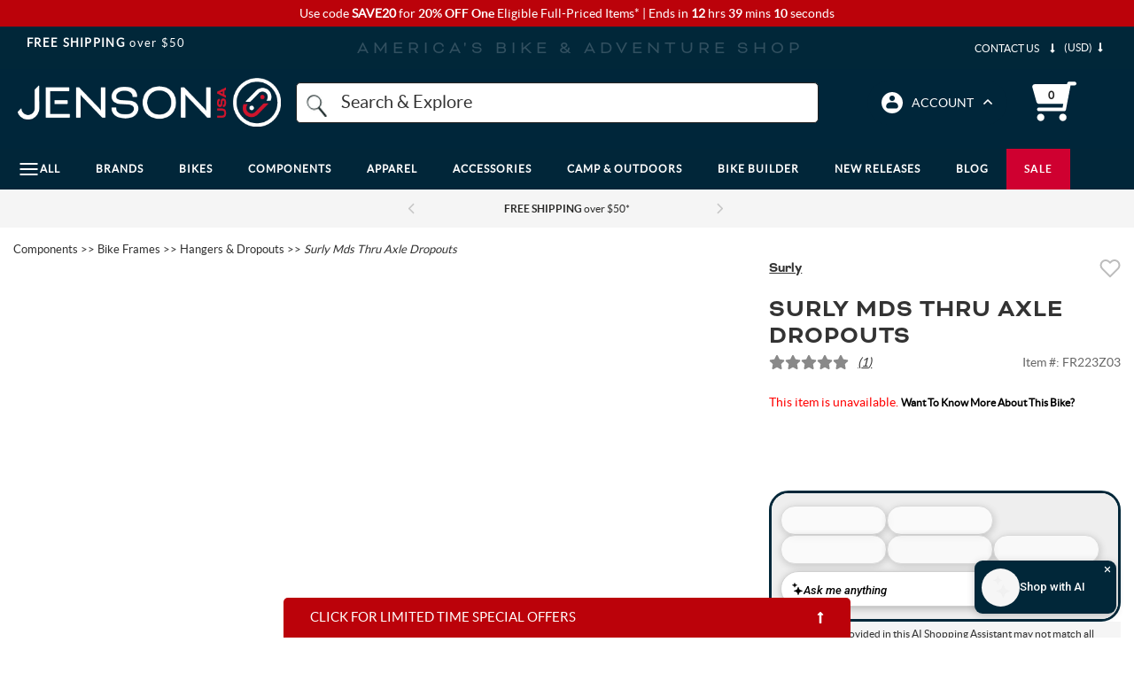

--- FILE ---
content_type: text/html; charset=utf-8
request_url: https://www.jensonusa.com/surly-mds-thru-axle-dropouts?section=review
body_size: 60365
content:






<!-- Layout Settings Feature Check-->
<!-- End Layout Settings Feature Check-->

<!DOCTYPE html>
<html lang="en" class="jns-34">
<head>
    <meta charset="utf-8" />
    <style type="text/css">
        html.async-hide nav#megaMenu .main-menu ul.navigation-bar {
            opacity: 0 !important;
        }
    </style>

    <script>
        (function (targetElement, className, timeout) {
            targetElement.classList.add(className)

            setTimeout(function () {
                targetElement.classList.remove(className)
            }, timeout);
        }
        )(document.documentElement, 'async-hide', 2000);
    </script>

    <!-- Global site tag (gtag.js) - Google Analytics -->
    <script async src="https://www.googletagmanager.com/gtag/js?id=G-FFHDTE3RBD"></script>
    <script>
        window.dataLayer = window.dataLayer || [];
        function gtag() { dataLayer.push(arguments); }
        gtag('js', new Date());

        gtag('config', 'G-FFHDTE3RBD');
        gtag('config', 'AW-1072641869');
        gtag('config', 'AW-10990814444');
    </script>

    <!-- BrandLock -->
    <script async src="//d3u06rkspgpo9r.cloudfront.net/a00fcc32.js"></script>
    <!-- /BrandLock-->
    <!-- Begin Monetate ExpressTag Sync v8.1. Should be placed right after <head> tag -->
    <script type="text/javascript">var monetateT = new Date().getTime();</script>

        <!-- Added New First Party Proxy Monetate Implementation for all environments -->

    <script type="text/javascript" src="//mt.jensonusa.com/personalization/se/js/2/a-16699206/p/jensonusa.com/entry.js"></script>
    <!-- End New First Party Proxy Monetate Implementation for all environments -->
    <!-- Encourage Logins Add Class-->
        <script>
            document.documentElement.classList.add('jns-49');
        </script>
    <!-- End Encourage Logins Add Class-->
    <!-- <script type="text/javascript" src="//se.monetate.net/js/2/a-16699206/p/jensonusa.com/entry.js"></script> -->
    <script type="text/javascript">
        window.monetateQ = window.monetateQ || [];
    </script>

    <!-- Bloomreach -->
    <script>
        (function () {
            var brtrk = document.createElement("script");
            brtrk.type = "text/javascript";
            brtrk.async = true;
            brtrk.src = "https:" == document.location.protocol ? "https://cdns.brsrvr.com/v1/br-trk-5182.js" : "http://cdn.brcdn.com/v1/br-trk-5182.js";
            var s = document.getElementsByTagName("script")[0];
            s.parentNode.insertBefore(brtrk, s);
        })();
    </script>
    <!-- /Bloomreach -->
    <!-- Extend Analitycs -->
    <script>
        (function () {
            var t = document.createElement("script");
            t.type = "text/javascript";
            t.defer = !0;
            t.src = "https:" == document.location.protocol ? "https://sdk.helloextend.com/extend-sdk-client/v1/extend-sdk-client.min.js" : "http://sdk.helloextend.com/extend-sdk-client/v1/extend-sdk-client.min.js";;
            var r = document.getElementsByTagName("script")[0];
            r.parentNode.insertBefore(t, r);
        })();
        window.addEventListener('CookiebotOnLoad', function (e) {
            if (Cookiebot.consent.marketing) {
                Extend.config({ storeId: 'd29edd5e-9668-434d-8c63-f3a8bab85536' });
            }
        });
    </script>
    <!-- /Extend Analitycs -->

    <script type="text/javascript">
        //--Pinterest --//
        !function (e) {
            if (!window.pintrk) {
                window.pintrk = function () {
                    window.pintrk.queue.push(Array.prototype.slice.call(arguments));
                }; var
                    n = window.pintrk; n.queue = [], n.version = "3.0"; var
                        t = document.createElement("script"); t.async = !0, t.src = e; var
                            r = document.getElementsByTagName("script")[0];
                r.parentNode.insertBefore(t, r);
            }
        }("https://s.pinimg.com/ct/core.js");
        //--/Pinterest --//

        //-- Impact -- //
        (function (a, b, c, d, e, f, g) {
            e['ire_o'] = c; e[c] = e[c] || function () { (e[c].a = e[c].a || []).push(arguments) }; f = d.createElement(b);
            g = d.getElementsByTagName(b)[0]; f.async = 1; f.src = a; g.parentNode.insertBefore(f, g);
        })('https://d.impactradius-event.com/A2667434-4e43-4311-b9da-b76211ced3c81.js', 'script', 'ire', document, window);
        //-- /Impact -- //
    </script>

    <script type="text/javascript">
        //Cookiebot page load only on accept consent
        window.addEventListener('CookiebotOnLoad', function (e) {
            if (Cookiebot.consent.marketing) {
                window.builderEmail = "";
                //--Pinterest --//
                pintrk('load', '2612795011491', { em: '' });
                pintrk('page');;
                //--/Pinterest --//

                //-- Impact -- //
                ire('identify', { customerId: '', customerEmail: '' });
                //-- /Impact -- //
            }
        });
    </script>

    <!-- Listrak Analytics - Javascript Framework -->
    <script type="text/javascript" data-cookieconsent="marketing" id="ltk-consented-loader">
        (function (d, tid, vid) {
            if (typeof _ltk != 'undefined') return; var js = d.createElement('script'); js.id = 'ltkSDK';
            js.src = "https://cdn.listrakbi.com/scripts/script.js?m=" + tid + "&v=" + vid;
            d.querySelector('head').appendChild(js);
        })(document, '4SPLMPSKj31D', '1');

        window.isProductionEnv = true;
    </script>
    
    <script>
        function runCookiebotScripts() {
            if (window.Cookiebot && typeof Cookiebot.runScripts === 'function') {
                Cookiebot.runScripts();
            }
        }
        window.addEventListener('CookiebotOnLoad', runCookiebotScripts);
        window.addEventListener('CookiebotOnAccept', runCookiebotScripts);
    </script>

    <!-- tvScientific -->
    <script type="text/javascript">
        document.addEventListener("DOMContentLoaded", function () {
            var p, s, d, w;
            d = document;
            w = window.location;
            p = d.createElement("IMG");
            s = w.protocol + "//tvspix.com/t.png?&t=" + (new Date).getTime() + "&l=tvscientific-pix-o-d763c41f-4a57-444f-a639-c177e02a4a9b&u3=" + encodeURIComponent(w.href);
            p.setAttribute("src", s);
            p.setAttribute("height", "0");
            p.setAttribute("width", "0");
            p.setAttribute("alt", "");
            p.style.setProperty("display", "none");
            p.style.setProperty("position", "absolute");
            p.style.setProperty("visibility", "hidden");
            d.body.appendChild(p);
        });
    </script>


    <meta name="viewport" content="width=device-width, initial-scale=1.0" />
    <meta http-equiv="X-UA-Compatible" content="IE=edge">
    <meta name="Description" content=" Surly MDS Thru Axle Dropouts    The Surly MDS system allows their MDS bikes to take on many  different personalities from geared to singlespeed and QR to thruaxle. The Surly MDS Thru Axle Dropouts allow your MDS bike to roll as thruaxle direct mount derailleurequipped or even singlespeed bike.     Surly MDS Thru Axle Dropouts Specifications       Material Cast and machined 6061T6 aluminum  Compatible with Shimano direct mount derailleurs only  Specifically For Krampus Ops Karate Monkey Ops Instigator 2.">
    <meta name="Keywords" content="FR223Z03, Surly Mds Thru Axle Dropouts, Surly, Hangers-Dropouts">


        <link href="https://www.jensonusa.com/surly-mds-thru-axle-dropouts" rel="canonical">

        <title>
Surly Mds Thru Axle Dropouts            | Jenson USA
        </title>


    <link rel="apple-touch-icon" sizes="180x180" href="/apple-touch-icon.png">
    <link rel="icon" type="image/png" sizes="32x32" href="/favicon-32x32.png">
    <link rel="icon" type="image/png" sizes="16x16" href="/favicon-16x16.png">
    <link rel="manifest" href="/site.webmanifest">

    <meta name="og:title" property="og:title" content="">
<meta name="og:description" property="og:description" content="Surly MDS Thru Axle Dropouts    The Surly MDS system allows their MDS bikes to take on many  different personalities from geared to singlespeed and QR to thruaxle. The Surly MDS Thru Axle Dropouts allow your MDS bike to roll as thruaxle direct mount derailleurequipped or even singlespeed bike.     Surly MDS Thru Axle Dropouts Specifications       Material Cast and machined 6061T6 aluminum  Compatible with Shimano direct mount derailleurs only  Specifically For Krampus Ops Karate Monkey Ops Instigator 2.">
<meta name="og:site_name" property="og:site_name" content="JENSON USA">
<meta name="og:url" property="og:url" content="https://www.jensonusa.com/Surly-MDS-Thru-Axle-Dropouts">
<meta name="og:locale" property="og:locale" content="en">


    <style>/*!
 * Bootstrap v3.3.7 (http://getbootstrap.com)
 * Copyright 2011-2018 Twitter, Inc.
 * Licensed under MIT (https://github.com/twbs/bootstrap/blob/master/LICENSE)
 *//*!
 * Generated using the Bootstrap Customizer (<none>)
 * Config saved to config.json and <none>
 *//*!
 * Bootstrap v3.3.7 (http://getbootstrap.com)
 * Copyright 2011-2016 Twitter, Inc.
 * Licensed under MIT (https://github.com/twbs/bootstrap/blob/master/LICENSE)
 *//*! normalize.css v3.0.3 | MIT License | github.com/necolas/normalize.css */html{font-family:sans-serif;-ms-text-size-adjust:100%;-webkit-text-size-adjust:100%}body{margin:0}article,aside,details,figcaption,figure,footer,header,hgroup,main,menu,nav,section,summary{display:block}a{background-color:transparent}a:active,a:hover{outline:0}b,strong{font-weight:bold}img{border:0}svg:not(:root){overflow:hidden}figure{margin:1em 40px}hr{-webkit-box-sizing:content-box;-moz-box-sizing:content-box;box-sizing:content-box;height:0}button,input,optgroup,select,textarea{color:inherit;font:inherit;margin:0}button{overflow:visible}button,select{text-transform:none}button,html input[type="button"],input[type="reset"],input[type="submit"]{-webkit-appearance:button;cursor:pointer}button[disabled],html input[disabled]{cursor:default}button::-moz-focus-inner,input::-moz-focus-inner{border:0;padding:0}input{line-height:normal}input[type="checkbox"],input[type="radio"]{-webkit-box-sizing:border-box;-moz-box-sizing:border-box;box-sizing:border-box;padding:0}input[type="number"]::-webkit-inner-spin-button,input[type="number"]::-webkit-outer-spin-button{height:auto}input[type="search"]{-webkit-appearance:textfield;-webkit-box-sizing:content-box;-moz-box-sizing:content-box;box-sizing:content-box}input[type="search"]::-webkit-search-cancel-button,input[type="search"]::-webkit-search-decoration{-webkit-appearance:none}*:before,*:after{-webkit-box-sizing:border-box;-moz-box-sizing:border-box;box-sizing:border-box}html{font-size:10px;-webkit-tap-highlight-color:rgba(0,0,0,0)}input,button,select,textarea{font-family:inherit;font-size:inherit;line-height:inherit}a{color:#337ab7;text-decoration:none}img{vertical-align:middle}.img-responsive,.carousel-inner>.item>img,.carousel-inner>.item>a>img{display:block;max-width:100%;height:auto}.img-thumbnail{padding:4px;line-height:1.42857143;background-color:#ffffff;border:1px solid #dddddd;border-radius:4px;-webkit-transition:all 0.2s ease-in-out;-o-transition:all 0.2s ease-in-out;transition:all 0.2s ease-in-out;display:inline-block;max-width:100%;height:auto}[role="button"]{cursor:pointer}h1,.h1,h2,.h2,h3,.h3{margin-top:20px;margin-bottom:10px}h4,.h4,h5,.h5,h6,.h6{margin-top:10px;margin-bottom:10px}h1,.h1{font-size:36px}h2,.h2{font-size:30px}h3,.h3{font-size:24px}h5,.h5{font-size:14px}.text-left{text-align:left}.text-right{text-align:right}.text-center{text-align:center}.page-header{padding-bottom:9px;margin:40px 0 20px;border-bottom:1px solid #eeeeee}ul,ol{margin-top:0;margin-bottom:10px}ul ul,ol ul,ul ol,ol ol{margin-bottom:0}.list-unstyled{padding-left:0;list-style:none}.list-inline{padding-left:0;list-style:none;margin-left:-5px}.list-inline>li{display:inline-block;padding-left:5px;padding-right:5px}@media (min-width: 768px){.dl-horizontal dt{float:left;width:160px;clear:left;text-align:right;overflow:hidden;text-overflow:ellipsis;white-space:nowrap}.dl-horizontal dd{margin-left:180px}}.container{margin-right:auto;margin-left:auto;padding-left:15px;padding-right:15px}@media (min-width: 768px){.container{width:750px}}@media (min-width: 992px){.container{width:970px}}@media (min-width: 1200px){.container{width:1170px}}.container-fluid{margin-right:auto;margin-left:auto;padding-left:15px;padding-right:15px}.row{margin-left:-15px;margin-right:-15px}.col-xs-1,.col-sm-1,.col-md-1,.col-lg-1,.col-xs-2,.col-sm-2,.col-md-2,.col-lg-2,.col-xs-3,.col-sm-3,.col-md-3,.col-lg-3,.col-xs-4,.col-sm-4,.col-md-4,.col-lg-4,.col-xs-5,.col-sm-5,.col-md-5,.col-lg-5,.col-xs-6,.col-sm-6,.col-md-6,.col-lg-6,.col-xs-7,.col-sm-7,.col-md-7,.col-lg-7,.col-xs-8,.col-sm-8,.col-md-8,.col-lg-8,.col-xs-9,.col-sm-9,.col-md-9,.col-lg-9,.col-xs-10,.col-sm-10,.col-md-10,.col-lg-10,.col-xs-11,.col-sm-11,.col-md-11,.col-lg-11,.col-xs-12,.col-sm-12,.col-md-12,.col-lg-12{position:relative;min-height:1px;padding-left:15px;padding-right:15px}.col-xs-1,.col-xs-2,.col-xs-3,.col-xs-4,.col-xs-5,.col-xs-6,.col-xs-7,.col-xs-8,.col-xs-9,.col-xs-10,.col-xs-11,.col-xs-12{float:left}.col-xs-12{width:100%}.col-xs-11{width:91.66666667%}.col-xs-10{width:83.33333333%}.col-xs-9{width:75%}.col-xs-8{width:66.66666667%}.col-xs-7{width:58.33333333%}.col-xs-6{width:50%}.col-xs-5{width:41.66666667%}.col-xs-4{width:33.33333333%}.col-xs-3{width:25%}.col-xs-2{width:16.66666667%}.col-xs-1{width:8.33333333%}.col-xs-pull-12{right:100%}.col-xs-pull-11{right:91.66666667%}.col-xs-pull-10{right:83.33333333%}.col-xs-pull-9{right:75%}.col-xs-pull-8{right:66.66666667%}.col-xs-pull-7{right:58.33333333%}.col-xs-pull-6{right:50%}.col-xs-pull-5{right:41.66666667%}.col-xs-pull-4{right:33.33333333%}.col-xs-pull-3{right:25%}.col-xs-pull-2{right:16.66666667%}.col-xs-pull-1{right:8.33333333%}.col-xs-pull-0{right:auto}.col-xs-push-12{left:100%}.col-xs-push-11{left:91.66666667%}.col-xs-push-10{left:83.33333333%}.col-xs-push-9{left:75%}.col-xs-push-8{left:66.66666667%}.col-xs-push-7{left:58.33333333%}.col-xs-push-6{left:50%}.col-xs-push-5{left:41.66666667%}.col-xs-push-4{left:33.33333333%}.col-xs-push-3{left:25%}.col-xs-push-2{left:16.66666667%}.col-xs-push-1{left:8.33333333%}.col-xs-push-0{left:auto}.col-xs-offset-12{margin-left:100%}.col-xs-offset-11{margin-left:91.66666667%}.col-xs-offset-10{margin-left:83.33333333%}.col-xs-offset-9{margin-left:75%}.col-xs-offset-8{margin-left:66.66666667%}.col-xs-offset-7{margin-left:58.33333333%}.col-xs-offset-6{margin-left:50%}.col-xs-offset-5{margin-left:41.66666667%}.col-xs-offset-4{margin-left:33.33333333%}.col-xs-offset-3{margin-left:25%}.col-xs-offset-2{margin-left:16.66666667%}.col-xs-offset-1{margin-left:8.33333333%}.col-xs-offset-0{margin-left:0%}@media (min-width: 767px){.col-xs-1,.col-xs2,.col-xs-3,.col-xs-4,.col-xs-5,.col-xs-6,.col-xs-7,.col-xs-8,.col-xs-9,.col-xs-10,.col-xs-11,.col-xs-12{float:left}.col-xs-12{width:100%}.col-xs-11{width:91.66666667%}.col-xs-10{width:83.33333333%}.col-xs-9{width:75%}.col-xs-8{width:66.66666667%}.col-xs-7{width:58.33333333%}.col-xs-6{width:50%}.col-xs-5{width:41.66666667%}.col-xs-4{width:33.33333333%}.col-xs-3{width:25%}.col-xs-2{width:16.66666667%}.col-xs-1{width:8.33333333%}.col-xs-pull-12{right:100%}.col-xs-pull-11{right:91.66666667%}.col-xs-pull-10{right:83.33333333%}.col-xs-pull-9{right:75%}.col-xs-pull-8{right:66.66666667%}.col-xs-pull-7{right:58.33333333%}.col-xs-pull-6{right:50%}.col-xs-pull-5{right:41.66666667%}.col-xs-pull-4{right:33.33333333%}.col-xs-pull-3{right:25%}.col-xs-pull-2{right:16.66666667%}.col-xs-pull-1{right:8.33333333%}.col-xs-pull-0{right:auto}.col-xs-push-12{left:100%}.col-xs-push-11{left:91.66666667%}.col-xs-push-10{left:83.33333333%}.col-xs-push-9{left:75%}.col-xs-push-8{left:66.66666667%}.col-xs-push-7{left:58.33333333%}.col-xs-push-6{left:50%}.col-xs-push-5{left:41.66666667%}.col-xs-push-4{left:33.33333333%}.col-xs-push-3{left:25%}.col-xs-push-2{left:16.66666667%}.col-xs-push-1{left:8.33333333%}.col-xs-push-0{left:auto}.col-xs-offset-12{margin-left:100%}.col-xs-offset-11{margin-left:91.66666667%}.col-xs-offset-10{margin-left:83.33333333%}.col-xs-offset-9{margin-left:75%}.col-xs-offset-8{margin-left:66.66666667%}.col-xs-offset-7{margin-left:58.33333333%}.col-xs-offset-6{margin-left:50%}.col-xs-offset-5{margin-left:41.66666667%}.col-xs-offset-4{margin-left:33.33333333%}.col-xs-offset-3{margin-left:25%}.col-xs-offset-2{margin-left:16.66666667%}.col-xs-offset-1{margin-left:8.33333333%}.col-xs-offset-0{margin-left:0%}}@media (min-width: 768px){.col-sm-1,.col-sm-2,.col-sm-3,.col-sm-4,.col-sm-5,.col-sm-6,.col-sm-7,.col-sm-8,.col-sm-9,.col-sm-10,.col-sm-11,.col-sm-12{float:left}.col-sm-12{width:100%}.col-sm-11{width:91.66666667%}.col-sm-10{width:83.33333333%}.col-sm-9{width:75%}.col-sm-8{width:66.66666667%}.col-sm-7{width:58.33333333%}.col-sm-6{width:50%}.col-sm-5{width:41.66666667%}.col-sm-4{width:33.33333333%}.col-sm-3{width:25%}.col-sm-2{width:16.66666667%}.col-sm-1{width:8.33333333%}.col-sm-pull-12{right:100%}.col-sm-pull-11{right:91.66666667%}.col-sm-pull-10{right:83.33333333%}.col-sm-pull-9{right:75%}.col-sm-pull-8{right:66.66666667%}.col-sm-pull-7{right:58.33333333%}.col-sm-pull-6{right:50%}.col-sm-pull-5{right:41.66666667%}.col-sm-pull-4{right:33.33333333%}.col-sm-pull-3{right:25%}.col-sm-pull-2{right:16.66666667%}.col-sm-pull-1{right:8.33333333%}.col-sm-pull-0{right:auto}.col-sm-push-12{left:100%}.col-sm-push-11{left:91.66666667%}.col-sm-push-10{left:83.33333333%}.col-sm-push-9{left:75%}.col-sm-push-8{left:66.66666667%}.col-sm-push-7{left:58.33333333%}.col-sm-push-6{left:50%}.col-sm-push-5{left:41.66666667%}.col-sm-push-4{left:33.33333333%}.col-sm-push-3{left:25%}.col-sm-push-2{left:16.66666667%}.col-sm-push-1{left:8.33333333%}.col-sm-push-0{left:auto}.col-sm-offset-12{margin-left:100%}.col-sm-offset-11{margin-left:91.66666667%}.col-sm-offset-10{margin-left:83.33333333%}.col-sm-offset-9{margin-left:75%}.col-sm-offset-8{margin-left:66.66666667%}.col-sm-offset-7{margin-left:58.33333333%}.col-sm-offset-6{margin-left:50%}.col-sm-offset-5{margin-left:41.66666667%}.col-sm-offset-4{margin-left:33.33333333%}.col-sm-offset-3{margin-left:25%}.col-sm-offset-2{margin-left:16.66666667%}.col-sm-offset-1{margin-left:8.33333333%}.col-sm-offset-0{margin-left:0%}}@media (min-width: 992px){.col-md-1,.col-md-2,.col-md-3,.col-md-4,.col-md-5,.col-md-6,.col-md-7,.col-md-8,.col-md-9,.col-md-10,.col-md-11,.col-md-12{float:left}.col-md-12{width:100%}.col-md-11{width:91.66666667%}.col-md-10{width:83.33333333%}.col-md-9{width:75%}.col-md-8{width:66.66666667%}.col-md-7{width:58.33333333%}.col-md-6{width:50%}.col-md-5{width:41.66666667%}.col-md-4{width:33.33333333%}.col-md-3{width:25%}.col-md-2{width:16.66666667%}.col-md-1{width:8.33333333%}.col-md-pull-12{right:100%}.col-md-pull-11{right:91.66666667%}.col-md-pull-10{right:83.33333333%}.col-md-pull-9{right:75%}.col-md-pull-8{right:66.66666667%}.col-md-pull-7{right:58.33333333%}.col-md-pull-6{right:50%}.col-md-pull-5{right:41.66666667%}.col-md-pull-4{right:33.33333333%}.col-md-pull-3{right:25%}.col-md-pull-2{right:16.66666667%}.col-md-pull-1{right:8.33333333%}.col-md-pull-0{right:auto}.col-md-push-12{left:100%}.col-md-push-11{left:91.66666667%}.col-md-push-10{left:83.33333333%}.col-md-push-9{left:75%}.col-md-push-8{left:66.66666667%}.col-md-push-7{left:58.33333333%}.col-md-push-6{left:50%}.col-md-push-5{left:41.66666667%}.col-md-push-4{left:33.33333333%}.col-md-push-3{left:25%}.col-md-push-2{left:16.66666667%}.col-md-push-1{left:8.33333333%}.col-md-push-0{left:auto}.col-md-offset-12{margin-left:100%}.col-md-offset-11{margin-left:91.66666667%}.col-md-offset-10{margin-left:83.33333333%}.col-md-offset-9{margin-left:75%}.col-md-offset-8{margin-left:66.66666667%}.col-md-offset-7{margin-left:58.33333333%}.col-md-offset-6{margin-left:50%}.col-md-offset-5{margin-left:41.66666667%}.col-md-offset-4{margin-left:33.33333333%}.col-md-offset-3{margin-left:25%}.col-md-offset-2{margin-left:16.66666667%}.col-md-offset-1{margin-left:8.33333333%}.col-md-offset-0{margin-left:0%}}@media (min-width: 1200px){.col-lg-1,.col-lg-2,.col-lg-3,.col-lg-4,.col-lg-5,.col-lg-6,.col-lg-7,.col-lg-8,.col-lg-9,.col-lg-10,.col-lg-11,.col-lg-12{float:left}.col-lg-12{width:100%}.col-lg-11{width:91.66666667%}.col-lg-10{width:83.33333333%}.col-lg-9{width:75%}.col-lg-8{width:66.66666667%}.col-lg-7{width:58.33333333%}.col-lg-6{width:50%}.col-lg-5{width:41.66666667%}.col-lg-4{width:33.33333333%}.col-lg-3{width:25%}.col-lg-2{width:16.66666667%}.col-lg-1{width:8.33333333%}.col-lg-pull-12{right:100%}.col-lg-pull-11{right:91.66666667%}.col-lg-pull-10{right:83.33333333%}.col-lg-pull-9{right:75%}.col-lg-pull-8{right:66.66666667%}.col-lg-pull-7{right:58.33333333%}.col-lg-pull-6{right:50%}.col-lg-pull-5{right:41.66666667%}.col-lg-pull-4{right:33.33333333%}.col-lg-pull-3{right:25%}.col-lg-pull-2{right:16.66666667%}.col-lg-pull-1{right:8.33333333%}.col-lg-pull-0{right:auto}.col-lg-push-12{left:100%}.col-lg-push-11{left:91.66666667%}.col-lg-push-10{left:83.33333333%}.col-lg-push-9{left:75%}.col-lg-push-8{left:66.66666667%}.col-lg-push-7{left:58.33333333%}.col-lg-push-6{left:50%}.col-lg-push-5{left:41.66666667%}.col-lg-push-4{left:33.33333333%}.col-lg-push-3{left:25%}.col-lg-push-2{left:16.66666667%}.col-lg-push-1{left:8.33333333%}.col-lg-push-0{left:auto}.col-lg-offset-12{margin-left:100%}.col-lg-offset-11{margin-left:91.66666667%}.col-lg-offset-10{margin-left:83.33333333%}.col-lg-offset-9{margin-left:75%}.col-lg-offset-8{margin-left:66.66666667%}.col-lg-offset-7{margin-left:58.33333333%}.col-lg-offset-6{margin-left:50%}.col-lg-offset-5{margin-left:41.66666667%}.col-lg-offset-4{margin-left:33.33333333%}.col-lg-offset-3{margin-left:25%}.col-lg-offset-2{margin-left:16.66666667%}.col-lg-offset-1{margin-left:8.33333333%}.col-lg-offset-0{margin-left:0%}}table{background-color:transparent}caption{padding-top:8px;padding-bottom:8px;color:#777777;text-align:left}th{text-align:left}.table{width:100%;max-width:100%;margin-bottom:20px}.table>thead>tr>th,.table>tbody>tr>th,.table>tfoot>tr>th,.table>thead>tr>td,.table>tbody>tr>td,.table>tfoot>tr>td{padding:8px;line-height:1.42857143;vertical-align:top;border-top:1px solid #dddddd}.table>thead>tr>th{vertical-align:bottom;border-bottom:2px solid #dddddd}.table>caption+thead>tr:first-child>th,.table>colgroup+thead>tr:first-child>th,.table>thead:first-child>tr:first-child>th,.table>caption+thead>tr:first-child>td,.table>colgroup+thead>tr:first-child>td,.table>thead:first-child>tr:first-child>td{border-top:0}.table>tbody+tbody{border-top:2px solid #dddddd}.table .table{background-color:#ffffff}.table-condensed>thead>tr>th,.table-condensed>tbody>tr>th,.table-condensed>tfoot>tr>th,.table-condensed>thead>tr>td,.table-condensed>tbody>tr>td,.table-condensed>tfoot>tr>td{padding:5px}.table-bordered{border:1px solid #dddddd}.table-bordered>thead>tr>th,.table-bordered>tbody>tr>th,.table-bordered>tfoot>tr>th,.table-bordered>thead>tr>td,.table-bordered>tbody>tr>td,.table-bordered>tfoot>tr>td{border:1px solid #dddddd}.table-bordered>thead>tr>th,.table-bordered>thead>tr>td{border-bottom-width:2px}.table-striped>tbody>tr:nth-of-type(odd){background-color:#f9f9f9}.table-hover>tbody>tr:hover{background-color:#f5f5f5}table col[class*="col-"]{position:static;float:none;display:table-column}table td[class*="col-"],table th[class*="col-"]{position:static;float:none;display:table-cell}.table>thead>tr>td.active,.table>tbody>tr>td.active,.table>tfoot>tr>td.active,.table>thead>tr>th.active,.table>tbody>tr>th.active,.table>tfoot>tr>th.active,.table>thead>tr.active>td,.table>tbody>tr.active>td,.table>tfoot>tr.active>td,.table>thead>tr.active>th,.table>tbody>tr.active>th,.table>tfoot>tr.active>th{background-color:#f5f5f5}.table-hover>tbody>tr>td.active:hover,.table-hover>tbody>tr>th.active:hover,.table-hover>tbody>tr.active:hover>td,.table-hover>tbody>tr:hover>.active,.table-hover>tbody>tr.active:hover>th{background-color:#e8e8e8}.table>thead>tr>td.success,.table>tbody>tr>td.success,.table>tfoot>tr>td.success,.table>thead>tr>th.success,.table>tbody>tr>th.success,.table>tfoot>tr>th.success,.table>thead>tr.success>td,.table>tbody>tr.success>td,.table>tfoot>tr.success>td,.table>thead>tr.success>th,.table>tbody>tr.success>th,.table>tfoot>tr.success>th{background-color:#dff0d8}.table-hover>tbody>tr>td.success:hover,.table-hover>tbody>tr>th.success:hover,.table-hover>tbody>tr.success:hover>td,.table-hover>tbody>tr:hover>.success,.table-hover>tbody>tr.success:hover>th{background-color:#d0e9c6}.table>thead>tr>td.info,.table>tbody>tr>td.info,.table>tfoot>tr>td.info,.table>thead>tr>th.info,.table>tbody>tr>th.info,.table>tfoot>tr>th.info,.table>thead>tr.info>td,.table>tbody>tr.info>td,.table>tfoot>tr.info>td,.table>thead>tr.info>th,.table>tbody>tr.info>th,.table>tfoot>tr.info>th{background-color:#d9edf7}.table-hover>tbody>tr>td.info:hover,.table-hover>tbody>tr>th.info:hover,.table-hover>tbody>tr.info:hover>td,.table-hover>tbody>tr:hover>.info,.table-hover>tbody>tr.info:hover>th{background-color:#c4e3f3}.table>thead>tr>td.warning,.table>tbody>tr>td.warning,.table>tfoot>tr>td.warning,.table>thead>tr>th.warning,.table>tbody>tr>th.warning,.table>tfoot>tr>th.warning,.table>thead>tr.warning>td,.table>tbody>tr.warning>td,.table>tfoot>tr.warning>td,.table>thead>tr.warning>th,.table>tbody>tr.warning>th,.table>tfoot>tr.warning>th{background-color:#fcf8e3}.table-hover>tbody>tr>td.warning:hover,.table-hover>tbody>tr>th.warning:hover,.table-hover>tbody>tr.warning:hover>td,.table-hover>tbody>tr:hover>.warning,.table-hover>tbody>tr.warning:hover>th{background-color:#faf2cc}.table>thead>tr>td.danger,.table>tbody>tr>td.danger,.table>tfoot>tr>td.danger,.table>thead>tr>th.danger,.table>tbody>tr>th.danger,.table>tfoot>tr>th.danger,.table>thead>tr.danger>td,.table>tbody>tr.danger>td,.table>tfoot>tr.danger>td,.table>thead>tr.danger>th,.table>tbody>tr.danger>th,.table>tfoot>tr.danger>th{background-color:#f2dede}.table-hover>tbody>tr>td.danger:hover,.table-hover>tbody>tr>th.danger:hover,.table-hover>tbody>tr.danger:hover>td,.table-hover>tbody>tr:hover>.danger,.table-hover>tbody>tr.danger:hover>th{background-color:#ebcccc}.table-responsive{overflow-x:auto;min-height:0.01%}@media screen and (max-width: 767px){.table-responsive{width:100%;margin-bottom:15px;overflow-y:hidden;-ms-overflow-style:-ms-autohiding-scrollbar;border:1px solid #dddddd}.table-responsive>.table{margin-bottom:0}.table-responsive>.table>thead>tr>th,.table-responsive>.table>tbody>tr>th,.table-responsive>.table>tfoot>tr>th,.table-responsive>.table>thead>tr>td,.table-responsive>.table>tbody>tr>td,.table-responsive>.table>tfoot>tr>td{white-space:nowrap}.table-responsive>.table-bordered{border:0}.table-responsive>.table-bordered>thead>tr>th:first-child,.table-responsive>.table-bordered>tbody>tr>th:first-child,.table-responsive>.table-bordered>tfoot>tr>th:first-child,.table-responsive>.table-bordered>thead>tr>td:first-child,.table-responsive>.table-bordered>tbody>tr>td:first-child,.table-responsive>.table-bordered>tfoot>tr>td:first-child{border-left:0}.table-responsive>.table-bordered>thead>tr>th:last-child,.table-responsive>.table-bordered>tbody>tr>th:last-child,.table-responsive>.table-bordered>tfoot>tr>th:last-child,.table-responsive>.table-bordered>thead>tr>td:last-child,.table-responsive>.table-bordered>tbody>tr>td:last-child,.table-responsive>.table-bordered>tfoot>tr>td:last-child{border-right:0}.table-responsive>.table-bordered>tbody>tr:last-child>th,.table-responsive>.table-bordered>tfoot>tr:last-child>th,.table-responsive>.table-bordered>tbody>tr:last-child>td,.table-responsive>.table-bordered>tfoot>tr:last-child>td{border-bottom:0}}label{display:inline-block;max-width:100%;margin-bottom:5px;font-weight:bold}input[type="search"]{-webkit-box-sizing:border-box;-moz-box-sizing:border-box;box-sizing:border-box}input[type="radio"],input[type="checkbox"]{margin:4px 0 0;margin-top:1px \9;line-height:normal}select[multiple],select[size]{height:auto}.form-control{display:block;width:100%;height:34px;padding:6px 12px;font-size:14px;line-height:1.42857143;color:#555555;background-color:#ffffff;background-image:none;border:1px solid #cccccc;border-radius:4px;-webkit-box-shadow:inset 0 1px 1px rgba(0,0,0,0.075);box-shadow:inset 0 1px 1px rgba(0,0,0,0.075);-webkit-transition:border-color ease-in-out .15s, -webkit-box-shadow ease-in-out .15s;-o-transition:border-color ease-in-out .15s, box-shadow ease-in-out .15s;transition:border-color ease-in-out .15s, box-shadow ease-in-out .15s}.form-control::-moz-placeholder{color:#999999;opacity:1}.form-control:-ms-input-placeholder{color:#999999}.form-control::-webkit-input-placeholder{color:#999999}.form-control::-ms-expand{border:0;background-color:transparent}@media screen and (-webkit-min-device-pixel-ratio: 0){input[type="date"].form-control,input[type="time"].form-control,input[type="datetime-local"].form-control,input[type="month"].form-control{line-height:34px}}.form-group{margin-bottom:15px}.radio,.checkbox{position:relative;display:block;margin-top:10px;margin-bottom:10px}.radio label,.checkbox label{min-height:20px;padding-left:20px;margin-bottom:0;font-weight:normal;cursor:pointer}.radio input[type="radio"],.radio-inline input[type="radio"],.checkbox input[type="checkbox"],.checkbox-inline input[type="checkbox"]{position:absolute;margin-left:-20px;margin-top:4px \9}.radio+.radio,.checkbox+.checkbox{margin-top:-5px}input[type="radio"][disabled],input[type="checkbox"][disabled],input[type="radio"].disabled,input[type="checkbox"].disabled,fieldset[disabled] input[type="radio"],fieldset[disabled] input[type="checkbox"]{cursor:not-allowed}.radio.disabled label,.checkbox.disabled label,fieldset[disabled] .radio label,fieldset[disabled] .checkbox label{cursor:not-allowed}.fade{opacity:0;-webkit-transition:opacity 0.15s linear;-o-transition:opacity 0.15s linear;transition:opacity 0.15s linear}.fade.in{opacity:1}.collapse{display:none}.collapse.in{display:block}.dropup,.dropdown{position:relative}.dropdown-menu{display:none}.dropdown-menu.pull-right{right:0;left:auto}.dropdown-menu-right{left:auto;right:0}.dropdown-menu-left{left:0;right:auto}.tab-content>.tab-pane{display:none}.tab-content>.active{display:block}.modal{display:none;overflow:hidden;position:fixed;top:0;right:0;bottom:0;left:0;z-index:1050;-webkit-overflow-scrolling:touch;outline:0}.carousel{position:relative}.carousel-inner{position:relative;overflow:hidden;width:100%;min-height:40rem}.carousel-inner>.item{display:none;position:relative;-webkit-transition:0.6s ease-in-out left;-o-transition:0.6s ease-in-out left;transition:0.6s ease-in-out left}.carousel-inner>.item>img,.carousel-inner>.item>a>img{line-height:1}@media all and (transform-3d), (-webkit-transform-3d){.carousel-inner>.item{-webkit-transition:-webkit-transform 0.6s ease-in-out;-o-transition:-o-transform 0.6s ease-in-out;transition:transform 0.6s ease-in-out;-webkit-backface-visibility:hidden;backface-visibility:hidden;-webkit-perspective:1000px;perspective:1000px}.carousel-inner>.item.next,.carousel-inner>.item.active.right{-webkit-transform:translate3d(100%, 0, 0);transform:translate3d(100%, 0, 0);left:0}.carousel-inner>.item.prev,.carousel-inner>.item.active.left{-webkit-transform:translate3d(-100%, 0, 0);transform:translate3d(-100%, 0, 0);left:0}.carousel-inner>.item.next.left,.carousel-inner>.item.prev.right,.carousel-inner>.item.active{-webkit-transform:translate3d(0, 0, 0);transform:translate3d(0, 0, 0);left:0}}.carousel-inner>.active,.carousel-inner>.next,.carousel-inner>.prev{display:block}.carousel-inner>.active{left:0}.carousel-inner>.next,.carousel-inner>.prev{position:absolute;top:0;width:100%}.carousel-inner>.next{left:100%}.carousel-inner>.prev{left:-100%}.carousel-inner>.next.left,.carousel-inner>.prev.right{left:0}.carousel-inner>.active.left{left:-100%}.carousel-inner>.active.right{left:100%}.carousel-control{position:absolute;top:0;left:0;bottom:0;width:15%;opacity:0.5;filter:alpha(opacity=50);font-size:20px;color:#ffffff;text-align:center;text-shadow:0 1px 2px rgba(0,0,0,0.6);background-color:rgba(0,0,0,0)}.carousel-control.left{background-image:-webkit-linear-gradient(left, rgba(0,0,0,0.5) 0%, rgba(0,0,0,0.0001) 100%);background-image:-o-linear-gradient(left, rgba(0,0,0,0.5) 0%, rgba(0,0,0,0.0001) 100%);background-image:-webkit-gradient(linear, left top, right top, from(rgba(0,0,0,0.5)), to(rgba(0,0,0,0.0001)));background-image:linear-gradient(to right, rgba(0,0,0,0.5) 0%, rgba(0,0,0,0.0001) 100%);background-repeat:repeat-x;filter:progid:DXImageTransform.Microsoft.gradient(startColorstr='#80000000', endColorstr='#00000000', GradientType=1)}.carousel-control.right{left:auto;right:0;background-image:-webkit-linear-gradient(left, rgba(0,0,0,0.0001) 0%, rgba(0,0,0,0.5) 100%);background-image:-o-linear-gradient(left, rgba(0,0,0,0.0001) 0%, rgba(0,0,0,0.5) 100%);background-image:-webkit-gradient(linear, left top, right top, from(rgba(0,0,0,0.0001)), to(rgba(0,0,0,0.5)));background-image:linear-gradient(to right, rgba(0,0,0,0.0001) 0%, rgba(0,0,0,0.5) 100%);background-repeat:repeat-x;filter:progid:DXImageTransform.Microsoft.gradient(startColorstr='#00000000', endColorstr='#80000000', GradientType=1)}.carousel-control .icon-prev,.carousel-control .icon-next,.carousel-control .glyphicon-chevron-left,.carousel-control .glyphicon-chevron-right{position:absolute;top:50%;margin-top:-10px;z-index:5;display:inline-block}.carousel-control .icon-prev,.carousel-control .glyphicon-chevron-left{left:50%;margin-left:-10px}.carousel-control .icon-next,.carousel-control .glyphicon-chevron-right{right:50%;margin-right:-10px}.carousel-control .icon-prev,.carousel-control .icon-next{width:20px;height:20px;line-height:1;font-family:serif}.carousel-control .icon-prev:before{content:'\2039'}.carousel-control .icon-next:before{content:'\203a'}.carousel-indicators{position:absolute;bottom:10px;left:50%;z-index:15;width:60%;margin-left:-30%;padding-left:0;list-style:none;text-align:center}.carousel-indicators li{display:inline-block;width:10px;height:10px;margin:1px;text-indent:-999px;border:1px solid #ffffff;border-radius:10px;cursor:pointer;background-color:#000 \9;background-color:rgba(0,0,0,0)}.carousel-indicators .active{margin:0;width:12px;height:12px;background-color:#ffffff}.carousel-caption{position:absolute;left:15%;right:15%;bottom:20px;z-index:10;padding-top:20px;padding-bottom:20px;color:#ffffff;text-align:center;text-shadow:0 1px 2px rgba(0,0,0,0.6)}.carousel-caption .btn{text-shadow:none}@media screen and (min-width: 768px){.carousel-control .glyphicon-chevron-left,.carousel-control .glyphicon-chevron-right,.carousel-control .icon-prev,.carousel-control .icon-next{width:30px;height:30px;margin-top:-10px;font-size:30px}.carousel-control .glyphicon-chevron-left,.carousel-control .icon-prev{margin-left:-10px}.carousel-control .glyphicon-chevron-right,.carousel-control .icon-next{margin-right:-10px}.carousel-caption{left:20%;right:20%;padding-bottom:30px}.carousel-indicators{bottom:20px}}.clearfix:before,.clearfix:after,.dl-horizontal dd:before,.dl-horizontal dd:after,.container:before,.container:after,.container-fluid:before,.container-fluid:after,.row:before,.row:after,.form-horizontal .form-group:before,.form-horizontal .form-group:after,.nav:before,.nav:after,.navbar:before,.navbar:after,.navbar-header:before,.navbar-header:after,.navbar-collapse:before,.navbar-collapse:after,.modal-header:before,.modal-header:after,.modal-footer:before,.modal-footer:after{content:" ";display:table}.clearfix:after,.dl-horizontal dd:after,.container:after,.container-fluid:after,.row:after,.form-horizontal .form-group:after,.nav:after,.navbar:after,.navbar-header:after,.navbar-collapse:after,.modal-header:after,.modal-footer:after{clear:both}.center-block{display:block;margin-left:auto;margin-right:auto}.pull-right{float:right !important}.pull-left{float:left !important}.hide{display:none !important}.show{display:block !important}.hidden{display:none !important}@-ms-viewport{width:device-width}.visible-xs,.visible-sm,.visible-md,.visible-lg{display:none !important}.visible-xs-block,.visible-xs-inline,.visible-xs-inline-block,.visible-sm-block,.visible-sm-inline,.visible-sm-inline-block,.visible-md-block,.visible-md-inline,.visible-md-inline-block,.visible-lg-block,.visible-lg-inline,.visible-lg-inline-block{display:none !important}@media (max-width: 767px){.visible-xs{display:block !important}table.visible-xs{display:table !important}tr.visible-xs{display:table-row !important}th.visible-xs,td.visible-xs{display:table-cell !important}}@media (max-width: 767px){.visible-xs-block{display:block !important}}@media (max-width: 767px){.visible-xs-inline{display:inline !important}}@media (max-width: 767px){.visible-xs-inline-block{display:inline-block !important}}@media (min-width: 768px) and (max-width: 991px){.visible-sm{display:block !important}table.visible-sm{display:table !important}tr.visible-sm{display:table-row !important}th.visible-sm,td.visible-sm{display:table-cell !important}}@media (min-width: 768px) and (max-width: 991px){.visible-sm-block{display:block !important}}@media (min-width: 768px) and (max-width: 991px){.visible-sm-inline{display:inline !important}}@media (min-width: 768px) and (max-width: 991px){.visible-sm-inline-block{display:inline-block !important}}@media (min-width: 992px) and (max-width: 1199px){.visible-md{display:block !important}table.visible-md{display:table !important}tr.visible-md{display:table-row !important}th.visible-md,td.visible-md{display:table-cell !important}}@media (min-width: 992px) and (max-width: 1199px){.visible-md-block{display:block !important}}@media (min-width: 992px) and (max-width: 1199px){.visible-md-inline{display:inline !important}}@media (min-width: 992px) and (max-width: 1199px){.visible-md-inline-block{display:inline-block !important}}@media (min-width: 1200px){.visible-lg{display:block !important}table.visible-lg{display:table !important}tr.visible-lg{display:table-row !important}th.visible-lg,td.visible-lg{display:table-cell !important}}@media (min-width: 1200px){.visible-lg-block{display:block !important}}@media (min-width: 1200px){.visible-lg-inline{display:inline !important}}@media (min-width: 1200px){.visible-lg-inline-block{display:inline-block !important}}@media (max-width: 767px){.hidden-xs{display:none !important}}@media (min-width: 768px) and (max-width: 991px){.hidden-sm{display:none !important}}@media (min-width: 992px) and (max-width: 1199px){.hidden-md{display:none !important}}@media (min-width: 1200px){.hidden-lg{display:none !important}}.no-margin{margin:0}.no-padding{padding:0}.m-t-1{margin-top:10px}.m-t-2{margin-top:20px}.m-t-3{margin-top:30px}.m-b-1{margin-bottom:10px}.m-b-2{margin-bottom:20px}.m-b-3{margin-bottom:30px}.m-r-1{margin-right:10px}.m-t-0{margin-top:0}.m-b-0{margin-bottom:0}.m-r-0{margin-right:0}.m-l-0{margin-left:0}.pad-t-1{padding-top:10px}.pad-t-2{padding-top:20px}.pad-t-3{padding-top:30px}.pad-b-1{padding-bottom:10px}.pad-b-2{padding-bottom:20px}.pad-b-3{padding-bottom:30px}.pad-t-0{padding-top:0}.pad-b-0{padding-bottom:0}.pad-r-0{padding-right:0}.pad-r-4{padding-right:40px}.pad-l-0{padding-left:0}.pad-l-4{padding-left:40px}/*!
 * Bootstrap v3.3.7 (http://getbootstrap.com)
 * Copyright 2011-2017 Twitter, Inc.
 * Licensed under MIT (https://github.com/twbs/bootstrap/blob/master/LICENSE)
 *//*!
 * Generated using the Bootstrap Customizer (http://getbootstrap.com/customize/?id=8016208951f800509042f52c67fd68c3)
 * Config saved to config.json and https://gist.github.com/8016208951f800509042f52c67fd68c3
 *//*!
 * Bootstrap v3.3.7 (http://getbootstrap.com)
 * Copyright 2011-2016 Twitter, Inc.
 * Licensed under MIT (https://github.com/twbs/bootstrap/blob/master/LICENSE)
 */.btn-default,.btn-primary,.btn-success,.btn-info,.btn-warning,.btn-danger{text-shadow:0 -1px 0 rgba(0,0,0,0.2);-webkit-box-shadow:inset 0 1px 0 rgba(255,255,255,0.15),0 1px 1px rgba(0,0,0,0.075);box-shadow:inset 0 1px 0 rgba(255,255,255,0.15),0 1px 1px rgba(0,0,0,0.075)}.btn-default{background-image:-webkit-linear-gradient(top, #fff 0%, #e0e0e0 100%);background-image:-o-linear-gradient(top, #fff 0%, #e0e0e0 100%);background-image:-webkit-gradient(linear, left top, left bottom, from(#fff), to(#e0e0e0));background-image:linear-gradient(to bottom, #fff 0%, #e0e0e0 100%);filter:progid:DXImageTransform.Microsoft.gradient(startColorstr='#ffffffff', endColorstr='#ffe0e0e0', GradientType=0);filter:progid:DXImageTransform.Microsoft.gradient(enabled = false);background-repeat:repeat-x;border-color:#dbdbdb;text-shadow:0 1px 0 #fff;border-color:#ccc}.btn-default:hover,.btn-default:focus{background-color:#e0e0e0;background-position:0 -15px}.btn-default.active{background-color:#e0e0e0;border-color:#dbdbdb}.btn-primary{background-image:-webkit-linear-gradient(top, #337ab7 0%, #265a88 100%);background-image:-o-linear-gradient(top, #337ab7 0%, #265a88 100%);background-image:-webkit-gradient(linear, left top, left bottom, from(#337ab7), to(#265a88));background-image:linear-gradient(to bottom, #337ab7 0%, #265a88 100%);filter:progid:DXImageTransform.Microsoft.gradient(startColorstr='#ff337ab7', endColorstr='#ff265a88', GradientType=0);filter:progid:DXImageTransform.Microsoft.gradient(enabled = false);background-repeat:repeat-x;border-color:#245580}.btn-primary.active{background-color:#265a88;border-color:#245580}.btn-success{background-image:-webkit-linear-gradient(top, #5cb85c 0%, #419641 100%);background-image:-o-linear-gradient(top, #5cb85c 0%, #419641 100%);background-image:-webkit-gradient(linear, left top, left bottom, from(#5cb85c), to(#419641));background-image:linear-gradient(to bottom, #5cb85c 0%, #419641 100%);filter:progid:DXImageTransform.Microsoft.gradient(startColorstr='#ff5cb85c', endColorstr='#ff419641', GradientType=0);filter:progid:DXImageTransform.Microsoft.gradient(enabled = false);background-repeat:repeat-x;border-color:#3e8f3e}.btn-success.active{background-color:#419641;border-color:#3e8f3e}.btn-info{background-image:-webkit-linear-gradient(top, #5bc0de 0%, #2aabd2 100%);background-image:-o-linear-gradient(top, #5bc0de 0%, #2aabd2 100%);background-image:-webkit-gradient(linear, left top, left bottom, from(#5bc0de), to(#2aabd2));background-image:linear-gradient(to bottom, #5bc0de 0%, #2aabd2 100%);filter:progid:DXImageTransform.Microsoft.gradient(startColorstr='#ff5bc0de', endColorstr='#ff2aabd2', GradientType=0);filter:progid:DXImageTransform.Microsoft.gradient(enabled = false);background-repeat:repeat-x;border-color:#28a4c9}.btn-info.active{background-color:#2aabd2;border-color:#28a4c9}.btn-warning{background-image:-webkit-linear-gradient(top, #f0ad4e 0%, #eb9316 100%);background-image:-o-linear-gradient(top, #f0ad4e 0%, #eb9316 100%);background-image:-webkit-gradient(linear, left top, left bottom, from(#f0ad4e), to(#eb9316));background-image:linear-gradient(to bottom, #f0ad4e 0%, #eb9316 100%);filter:progid:DXImageTransform.Microsoft.gradient(startColorstr='#fff0ad4e', endColorstr='#ffeb9316', GradientType=0);filter:progid:DXImageTransform.Microsoft.gradient(enabled = false);background-repeat:repeat-x;border-color:#e38d13}.btn-warning.active{background-color:#eb9316;border-color:#e38d13}.btn-danger{background-image:-webkit-linear-gradient(top, #d9534f 0%, #c12e2a 100%);background-image:-o-linear-gradient(top, #d9534f 0%, #c12e2a 100%);background-image:-webkit-gradient(linear, left top, left bottom, from(#d9534f), to(#c12e2a));background-image:linear-gradient(to bottom, #d9534f 0%, #c12e2a 100%);filter:progid:DXImageTransform.Microsoft.gradient(startColorstr='#ffd9534f', endColorstr='#ffc12e2a', GradientType=0);filter:progid:DXImageTransform.Microsoft.gradient(enabled = false);background-repeat:repeat-x;border-color:#b92c28}.btn-danger.active{background-color:#c12e2a;border-color:#b92c28}.thumbnail,.img-thumbnail{-webkit-box-shadow:0 1px 2px rgba(0,0,0,0.075);box-shadow:0 1px 2px rgba(0,0,0,0.075)}.list-group{border-radius:4px;-webkit-box-shadow:0 1px 2px rgba(0,0,0,0.075);box-shadow:0 1px 2px rgba(0,0,0,0.075)}.list-group-item.active{text-shadow:0 -1px 0 #286090;background-image:-webkit-linear-gradient(top, #337ab7 0%, #2b669a 100%);background-image:-o-linear-gradient(top, #337ab7 0%, #2b669a 100%);background-image:-webkit-gradient(linear, left top, left bottom, from(#337ab7), to(#2b669a));background-image:linear-gradient(to bottom, #337ab7 0%, #2b669a 100%);background-repeat:repeat-x;filter:progid:DXImageTransform.Microsoft.gradient(startColorstr='#ff337ab7', endColorstr='#ff2b669a', GradientType=0);border-color:#2b669a}.alert{text-shadow:0 1px 0 rgba(255,255,255,0.2);-webkit-box-shadow:inset 0 1px 0 rgba(255,255,255,0.25),0 1px 2px rgba(0,0,0,0.05);box-shadow:inset 0 1px 0 rgba(255,255,255,0.25),0 1px 2px rgba(0,0,0,0.05)}.progress{background-image:-webkit-linear-gradient(top, #ebebeb 0%, #f5f5f5 100%);background-image:-o-linear-gradient(top, #ebebeb 0%, #f5f5f5 100%);background-image:-webkit-gradient(linear, left top, left bottom, from(#ebebeb), to(#f5f5f5));background-image:linear-gradient(to bottom, #ebebeb 0%, #f5f5f5 100%);background-repeat:repeat-x;filter:progid:DXImageTransform.Microsoft.gradient(startColorstr='#ffebebeb', endColorstr='#fff5f5f5', GradientType=0)}.panel{-webkit-box-shadow:0 1px 2px rgba(0,0,0,0.05);box-shadow:0 1px 2px rgba(0,0,0,0.05)}@font-face{font-family:'jenson-icons';src:url("/fonts/jenson-icons.woff2?45329665") format("woff2");font-weight:normal;font-style:normal;font-display:swap}@font-face{font-family:'Lato-Light';src:url("/fonts/Lato-Light.woff") format("woff");font-weight:normal;font-style:normal;font-display:swap}@font-face{font-family:'Lato';src:url("/fonts/Lato-Regular.woff") format("woff");font-weight:normal;font-style:normal;font-display:swap}@font-face{font-family:'Lato-Bold';src:url("/fonts/Lato-Bold.woff") format("woff");font-weight:normal;font-style:normal;font-display:swap}@font-face{font-family:'Lato-Black';src:url("/fonts/Lato-Black.woff") format("woff");font-weight:normal;font-style:normal;font-display:swap}@font-face{font-family:'Exo';src:url("/fonts/Exo-Medium.woff2") format("woff2");font-weight:500;font-style:normal;font-display:swap}@font-face{font-family:'Exo';src:url("/fonts/Exo-DemiBold.woff2") format("woff2");font-weight:600;font-style:normal;font-display:swap}@font-face{font-family:'Exo';src:url("/fonts/Exo-Regular.woff2") format("woff2");font-weight:normal;font-style:normal;font-display:swap}@font-face{font-family:'Exo';src:url("/fonts/Exo-Black.woff2") format("woff2");font-weight:900;font-style:normal;font-display:swap}@font-face{font-family:'Exo';src:url("/fonts/Exo-Bold.woff2") format("woff2");font-weight:bold;font-style:normal;font-display:swap}@font-face{font-family:'Bicyclette-Light';src:url("/fonts/Bicyclette-Light.woff2") format("woff2");font-weight:normal;font-style:normal;font-display:swap}@font-face{font-family:'Bicyclette';src:url("/fonts/Bicyclette-Regular.woff2") format("woff2");font-weight:normal;font-style:normal;font-display:swap}@font-face{font-family:'Bicyclette-Bold';src:url("/fonts/Bicyclette-Bold.woff2") format("woff2");font-weight:normal;font-style:normal;font-display:swap}@font-face{font-family:'Bicyclette-Black';src:url("/fonts/Bicyclette-Black.woff2") format("woff2");font-weight:normal;font-style:normal;font-display:swap}h1,h2{font-family:"Lato-Light";text-transform:uppercase;margin:0.5rem 0}h1 a,h2 a{color:inherit}h1{font-size:1.875em;letter-spacing:1px}h2{font-size:1.125em}h3{font:bold 24px "Lato-Light";margin-top:20px;text-transform:uppercase}h1,h2,h3,h4,h5,h6{font-weight:600}p,li{font-size:0.875em;font-family:"Lato";line-height:1.5}p a,li a{font-size:1em}li{margin-bottom:10px}a{color:#BB020A;text-decoration:none}a:hover{text-decoration:none}.bright{color:#BB020A}.bold{font-weight:bold}.strikethrough{text-decoration:line-through}.reqField{font-family:"Lato-Bold" !important}#routes-manager .alert-success,#routes-manager .alert-danger{padding:10px;margin-top:10px;display:inline-block}[class^="product-icon-"],[class*=" product-icon-"]{font-style:normal;font-weight:normal;speak:none;display:inline-block;text-decoration:inherit;width:1em;margin-right:.2em;text-align:center;font-variant:normal;text-transform:none;line-height:1em;margin-left:.2em;-webkit-font-smoothing:antialiased;-moz-osx-font-smoothing:grayscale}.icon{display:inline-block}.button-default{background:#C52127;border:none;border-radius:0;color:#FFF;cursor:pointer;display:inline-block;font:1.8rem Lato, sans-serif;padding:1.3rem 1.4rem;text-align:center;text-transform:uppercase;vertical-align:middle;-webkit-appearance:none;white-space:nowrap}.button-default.thin{font-size:1.2rem;padding:1rem 2.5rem}.button{background-color:#FFF;background-color:rgba(255,255,255,0.75);border:0;color:#222;display:inline-block;font-size:1.2rem;padding:1rem 2.5rem;text-align:center;transition:all 0.25s}.button.black{background-color:#666;color:#fff;text-transform:uppercase}.button.white{background-color:#fff;border:1px solid #000;color:#000;font-size:1.2rem;text-transform:uppercase}.button.grey{background-color:#F5F5F5;border:1px solid #000;color:#000;font-size:1rem;text-transform:uppercase}.button.disabled{color:#D8DADB;pointer-events:none}.button span{font-size:1.4rem;font-family:'Lato-Light';font-style:italic;padding-right:5px}html{font-size:10px;line-height:1.4;overflow:auto}[ng\:cloak],[ng-cloak],[data-ng-cloak],[x-ng-cloak],.ng-cloak,.x-ng-cloak{display:none !important}::-moz-selection{background:#F5F5F5;text-shadow:none}::selection{background:#F5F5F5;text-shadow:none}body{background-color:#fff;font-family:"Lato",sans-serif;font-size:1.6rem;line-height:1;position:relative;display:inline-block;width:100%}body.menu-opened{overflow:hidden}body.opened-sidebar{overflow-x:hidden}#menu-back{background-color:#00263a;opacity:.5;height:100%;width:100%;content:'asdf';z-index:9;position:absolute;display:none}strong{font-family:"Lato-Bold";font-weight:normal}.container-default{margin:0 auto;max-width:160rem;padding:1.5rem;width:100%}.container-small{max-width:114rem;margin:0 auto;position:relative}@media (max-width: 1600px){.container-small{max-width:100rem;padding:20px !important}}@media (max-width: 767px){.container-small{max-width:95%;padding:20px !important}}.container-block{padding:30px;margin:0 auto;display:inline-block;width:100%}@media (max-width: 765px){.container-block{padding:10px 20px;margin:0 auto}}.d-none{display:none}.d-block{display:block}.no-border{border:0 !important}.no-padding{padding:0 !important}.no-padding-left{padding-left:0 !important}.no-padding-right{padding-right:0 !important}.no-padding-bottom{padding-bottom:0 !important}.no-padding-top{padding-top:0 !important}.pl-15{padding-left:15px}.pr-15{padding-right:15px}.pt-15{padding-top:15px}.pb-15{padding-bottom:15px}.pl-10{padding-left:10px}.pr-10{padding-right:10px}.pt-10{padding-top:10px}.pb-10{padding-bottom:10px}.no-margin{margin:0 !important}.no-margin-top{margin-top:0 !important}.no-margin-left{margin-left:0 !important}.no-margin-bottom{margin-bottom:0 !important}.bright{color:#BB020A}.css-vertical-align{display:table;width:100%}.vertical-align{display:table-cell;vertical-align:middle}.border-bottom{border-bottom:1px solid #000}.full-width{width:100% !important}ul.list-unstyled{list-style:none}.no-scroll{overflow:hidden !important;height:100vh}.clear-both{clear:both}.float-none{float:none}.list-inline>li{display:inline-block}.vertical-align-columns{display:-ms-flexbox;display:flex;-webkit-align-items:center;align-items:center}.alert-error{border:1px solid #BB020A;color:#BB020A;font-family:"Lato-Bold";margin-bottom:1rem;padding-left:6.5rem;position:relative}.alert-error.header-modal{border:0}.alert-error.header-modal:before{bottom:-1px;top:auto;width:55px}.alert-error:before{background:#BB020A;color:#fff;content:"!";display:inline-block;font-family:"Lato-Bold";font-size:3rem;left:-1px;min-width:55px;padding:.5rem 0;position:absolute;text-align:center;top:-1px}.alert-error ul{margin:1.5rem 0}.alert-error ul li{font-size:1em}#prop-65{display:block;width:100%;margin-top:60px;margin-bottom:30px}@media (min-width: 768px){#prop-65{width:70%}}.success,.field-validation-success{color:#30B600;font-family:"Lato"}.error,.field-validation-error{color:#BB020A;font-family:"Lato"}@media (max-width: 1199px){.container-default{width:100%}}@media (max-width: 767px){.no-padding-mobile{padding:0 !important}.no-padding-bottom-mobile{padding-bottom:0 !important}.no-padding-top-mobile{padding-top:0 !important}}.grecaptcha-badge{visibility:hidden}#AffirmRequestForm{width:495px;text-align:center;margin-top:20px}#AffirmRequestForm input{width:80%;margin-bottom:20px;border:#c9c9c9 solid 1px}input#callMeAffirm{border:none;color:white;background:black;text-transform:uppercase;font-size:14px;padding:10px}#AffirmRequestForm input::placeholder{font-size:14px;text-transform:uppercase;padding-left:10px;color:black}#AffirmReqError{padding:20px;padding-top:0px;color:#de350a;font-weight:bold}#affirmproductDialog{width:500px}@media (max-width: 600px){#AffirmRequestForm{width:306px}#affirmproductDialog{width:auto}}.userway{margin-bottom:15px}@media (max-width: 992px){.fc-mobile-view{margin-bottom:50px;z-index:1019 !important;max-height:87% !important}}.list-results-holder{overflow:auto;padding:15px;max-height:206px;background:rgba(0,0,0,0.03);border:1px solid rgba(0,0,0,0.1);font-size:16px}.list-results-holder ul li{display:flex;flex-wrap:wrap;justify-content:space-between}div#covid-messaging{text-align:center;margin-right:342px}div#covid-messaging img{text-align:center;width:232px;position:relative}.waveLink{text-align:center !important;padding-top:10px !important}@media (max-width: 600px){div#covid-messaging{margin-right:0px}}.dots{display:flex;padding:10px 0;justify-content:center}.dot{border:none;width:14px;height:14px;background:#fff;border:1px solid #999;border-radius:50%;margin:0 5px;padding:5px;cursor:pointer;display:inline-block}.dot:focus{outline:none}.dot--active{border:1px solid #999;position:relative}.dot--active:before{content:'';margin:0 auto;position:absolute;top:2px;left:0;bottom:0;right:0;width:8px;height:8px;text-align:center;background:#999;border-radius:100%}.grey-block{background:#F6F7F8;margin-bottom:1.5rem;padding:2.5rem}.grey-block .underline-header{margin:0 0 1.5rem 0}.grey-block .content{padding:1.5rem 0}html{font-size:10px;line-height:1.4;overflow:auto}[ng\:cloak],[ng-cloak],[data-ng-cloak],[x-ng-cloak],.ng-cloak,.x-ng-cloak{display:none !important}::-moz-selection{background:#F5F5F5;text-shadow:none}::selection{background:#F5F5F5;text-shadow:none}body{background-color:#fff;font-family:"Lato",sans-serif;font-size:1.6rem;line-height:1;position:relative;display:inline-block;width:100%}body.menu-opened{overflow:hidden}body.opened-sidebar{overflow-x:hidden}#menu-back{background-color:#00263a;opacity:.5;height:100%;width:100%;content:'asdf';z-index:9;position:absolute;display:none}strong{font-family:"Lato-Bold";font-weight:normal}.container-default{margin:0 auto;max-width:160rem;padding:1.5rem;width:100%}.container-small{max-width:114rem;margin:0 auto;position:relative}@media (max-width: 1600px){.container-small{max-width:100rem;padding:20px !important}}@media (max-width: 767px){.container-small{max-width:95%;padding:20px !important}}.container-block{padding:30px;margin:0 auto;display:inline-block;width:100%}@media (max-width: 765px){.container-block{padding:10px 20px;margin:0 auto}}.d-none{display:none}.d-block{display:block}.no-border{border:0 !important}.no-padding{padding:0 !important}.no-padding-left{padding-left:0 !important}.no-padding-right{padding-right:0 !important}.no-padding-bottom{padding-bottom:0 !important}.no-padding-top{padding-top:0 !important}.pl-15{padding-left:15px}.pr-15{padding-right:15px}.pt-15{padding-top:15px}.pb-15{padding-bottom:15px}.pl-10{padding-left:10px}.pr-10{padding-right:10px}.pt-10{padding-top:10px}.pb-10{padding-bottom:10px}.no-margin{margin:0 !important}.no-margin-top{margin-top:0 !important}.no-margin-left{margin-left:0 !important}.no-margin-bottom{margin-bottom:0 !important}.bright{color:#BB020A}.css-vertical-align{display:table;width:100%}.vertical-align{display:table-cell;vertical-align:middle}.border-bottom{border-bottom:1px solid #000}.full-width{width:100% !important}ul.list-unstyled{list-style:none}.no-scroll{overflow:hidden !important;height:100vh}.clear-both{clear:both}.float-none{float:none}.list-inline>li{display:inline-block}.vertical-align-columns{display:-ms-flexbox;display:flex;-webkit-align-items:center;align-items:center}.alert-error{border:1px solid #BB020A;color:#BB020A;font-family:"Lato-Bold";margin-bottom:1rem;padding-left:6.5rem;position:relative}.alert-error.header-modal{border:0}.alert-error.header-modal:before{bottom:-1px;top:auto;width:55px}.alert-error:before{background:#BB020A;color:#fff;content:"!";display:inline-block;font-family:"Lato-Bold";font-size:3rem;left:-1px;min-width:55px;padding:.5rem 0;position:absolute;text-align:center;top:-1px}.alert-error ul{margin:1.5rem 0}.alert-error ul li{font-size:1em}#prop-65{display:block;width:100%;margin-top:60px;margin-bottom:30px}@media (min-width: 768px){#prop-65{width:70%}}.success,.field-validation-success{color:#30B600;font-family:"Lato"}.error,.field-validation-error{color:#BB020A;font-family:"Lato"}@media (max-width: 1199px){.container-default{width:100%}}@media (max-width: 767px){.no-padding-mobile{padding:0 !important}.no-padding-bottom-mobile{padding-bottom:0 !important}.no-padding-top-mobile{padding-top:0 !important}}.grecaptcha-badge{visibility:hidden}#AffirmRequestForm{width:495px;text-align:center;margin-top:20px}#AffirmRequestForm input{width:80%;margin-bottom:20px;border:#c9c9c9 solid 1px}input#callMeAffirm{border:none;color:white;background:black;text-transform:uppercase;font-size:14px;padding:10px}#AffirmRequestForm input::placeholder{font-size:14px;text-transform:uppercase;padding-left:10px;color:black}#AffirmReqError{padding:20px;padding-top:0px;color:#de350a;font-weight:bold}#affirmproductDialog{width:500px}@media (max-width: 600px){#AffirmRequestForm{width:306px}#affirmproductDialog{width:auto}}.userway{margin-bottom:15px}@media (max-width: 992px){.fc-mobile-view{margin-bottom:50px;z-index:1019 !important;max-height:87% !important}}.list-results-holder{overflow:auto;padding:15px;max-height:206px;background:rgba(0,0,0,0.03);border:1px solid rgba(0,0,0,0.1);font-size:16px}.list-results-holder ul li{display:flex;flex-wrap:wrap;justify-content:space-between}div#covid-messaging{text-align:center;margin-right:342px}div#covid-messaging img{text-align:center;width:232px;position:relative}.waveLink{text-align:center !important;padding-top:10px !important}@media (max-width: 600px){div#covid-messaging{margin-right:0px}}.dots{display:flex;padding:10px 0;justify-content:center}.dot{border:none;width:14px;height:14px;background:#fff;border:1px solid #999;border-radius:50%;margin:0 5px;padding:5px;cursor:pointer;display:inline-block}.dot:focus{outline:none}.dot--active{border:1px solid #999;position:relative}.dot--active:before{content:'';margin:0 auto;position:absolute;top:2px;left:0;bottom:0;right:0;width:8px;height:8px;text-align:center;background:#999;border-radius:100%}.grey-block{background:#F6F7F8;margin-bottom:1.5rem;padding:2.5rem}.grey-block .underline-header{margin:0 0 1.5rem 0}.grey-block .content{padding:1.5rem 0}.epi-pn-navigation .epi-pn-navigation-row__secondary .mdc-tab .mdc-tab__text-label,.epi-pn-navigation .epi-pn-navigation-row__secondary .mdc-tab .mdc-tab__ripple.mdc-ripple-upgraded,.epi-pn-navigation .epi-pn-navigation-row__primary .mdc-tab .mdc-tab__text-label,.epi-pn-navigation .epi-pn-navigation-row__primary .mdc-tab .mdc-tab__ripple.mdc-ripple-upgraded{font-size:16px}.epi-pn-navigation .mdc-top-app-bar__title{font-size:16px}.epi-pn-product-switcher .epi-uif-list a{font-size:15px}table.appSettingsTable{width:100%}table.appSettingsTable th{background-color:#ddd;font-weight:bold;padding:0.4em;font-size:1.2em;color:#45493c}table.appSettingsTable tr:nth-child(odd){background-color:#eeeeee}table.appSettingsTable td{padding:0.4em}.container-admin{-webkit-box-orient:vertical;-webkit-box-direction:normal;display:-webkit-box;display:flex;flex-direction:column;margin-left:auto;margin-right:auto;padding:0 15px;box-sizing:border-box;width:100%}.container-admin .btn-primary{display:inline-block;font-weight:400;text-align:center;white-space:nowrap;vertical-align:middle;-webkit-user-select:none;-moz-user-select:none;-ms-user-select:none;user-select:none;border:1px solid transparent;padding:0 .75rem;height:36px;line-height:1.5;border-radius:.25rem;transition:color .15s ease-in-out,background-color .15s ease-in-out,border-color .15s ease-in-out,box-shadow .15s ease-in-out;color:#fff;background-color:#0037FF;border-color:#0037FF;font-size:14px;background-image:none}.container-admin .btn-primary:hover{opacity:0.9}.container-admin .btn-danger{display:inline-block;font-weight:400;text-align:center;white-space:nowrap;vertical-align:middle;-webkit-user-select:none;-moz-user-select:none;-ms-user-select:none;user-select:none;border:1px solid transparent;padding:0 .75rem;height:36px;line-height:1.5;border-radius:.25rem;transition:color .15s ease-in-out,background-color .15s ease-in-out,border-color .15s ease-in-out,box-shadow .15s ease-in-out;color:#fff;background-color:#c9302c;border-color:#ac2925;font-size:14px;background-image:none}.container-admin .btn-danger:hover{opacity:0.9}.container-admin h1{margin-top:40px;font-size:2rem;font-weight:700}.container-admin .text-center{text-align:center !important}.container-admin .table th{font-size:16px;color:#000}.container-admin .table tbody a{font-weight:bold}.catalog-import-section select{height:36px;min-width:178px;font-size:14px}.catalog-import-section .pagination{padding-left:0;display:flex}.catalog-import-section .pagination>li{width:20px;text-align:center;height:20px;background:#dddddd;margin:0 3px}.catalog-import-section .pagination>li.active{background-color:#0037FF;color:#fff}.catalog-import-section .pagination>li:hover{background-color:#0037FF;color:#fff}.variants-manager input,.variants-manager select{height:36px;min-width:178px;font-size:14px}.variants-manager #categories-select{height:36px;min-width:178px}.variants-manager .succes-data h4{background:#31b0d5;display:inline-block;padding:5px 10px;color:#fff}.variants-manager .table th{font-size:18px;color:#000;vertical-align:middle}.variants-manager .table th:first-child{font-size:16px}.variants-manager .table tbody a{font-weight:bold}.variants-manager .table tbody tr td{vertical-align:middle}.variants-manager .table tbody tr td input{width:30px;max-width:30px;min-width:30px;height:36px}.variants-manager .content-wrap-inner{display:flex;align-items:center;gap:10px}.variants-manager .content-wrap-inner .check-input{width:30px;max-width:30px;min-width:30px;height:36px}.variants-manager #variants-color-order .color-order-row{display:flex;align-items:center}.shipping-restrictions #restrictionName{height:36px;min-width:300px;font-size:14px}.shipping-restrictions .countries{display:flex;gap:10px}.suspension-wrapper .modal .modal-header{display:flex}.suspension-wrapper .modal .modal-header .modal-title{flex:1;font-size:18px;font-weight:700}.suspension-wrapper .modal .modal-header .close{padding:0;border:none;background:#0037FF;color:#fff;width:28px;height:28px;font-size:20px}.suspension-wrapper .modal .modal-body .form-group{display:flex}.suspension-wrapper .modal .modal-body .form-group label,.suspension-wrapper .modal .modal-body .form-group input{flex:1}.facet-wrapper{display:flex;gap:10px}.routes-manager-wrapper #old-route,.routes-manager-wrapper #product-code,.routes-manager-wrapper #oldRoute,.routes-manager-wrapper #newRoute{height:36px}.user-account .compromised-acc{display:flex;gap:10px}.user-account .compromised-acc input{height:36px}.account-details .form-group .email-details,.delete-account .form-group .email-details{display:flex;gap:10px;align-items:center}.account-details .form-group .email-details input,.delete-account .form-group .email-details input{height:36px;font-size:14px;padding:0 10px}.account-details .form-group .field-validation-error,.delete-account .form-group .field-validation-error{margin-top:10px;display:block}.account-recovery input{height:36px;font-size:14px;padding:0 10px}

</style>
    <link rel="preload" href="/fonts/Bicyclette-Black.woff2" as="font" type="font/woff2" crossorigin>
<link rel="preload" href="/fonts/Bicyclette-Bold.woff2" as="font" type="font/woff2" crossorigin>
<link rel="preload" href="/fonts/Bicyclette-Light.woff2" as="font" type="font/woff2" crossorigin>
<link rel="preload" href="/fonts/Bicyclette-Regular.woff2" as="font" type="font/woff2" crossorigin>
           
<link rel="preload" href="/fonts/Exo-Black.woff2" as="font" type="font/woff2" crossorigin>
<link rel="preload" href="/fonts/Exo-Bold.woff2" as="font" type="font/woff2" crossorigin>
<link rel="preload" href="/fonts/Exo-Regular.woff2" as="font" type="font/woff2" crossorigin>
           
<link rel="preload" href="/fonts/Lato-Black.woff" as="font" type="font/woff" crossorigin>
<link rel="preload" href="/fonts/Lato-Bold.woff" as="font" type="font/woff" crossorigin>
<link rel="preload" href="/fonts/Lato-Light.woff" as="font" type="font/woff" crossorigin>
<link rel="preload" href="/fonts/Lato-Regular.woff" as="font" type="font/woff" crossorigin>
           
<link href="/fonts/jenson-icons.woff2" as="font" type="font/woff2" crossorigin>

    <link href="/dist/css/global-above-fold.css?v=Ne8bXyoSdulJe2WvTUjhR4rneiWqflj3knqIkKnygM0" rel="stylesheet" />
    <link href="/dist/css/global-below-fold.css?v=P0QlkENzqCYzaLgS840WoEakE9OvHx9MH2jy-TnaEFI" rel="preload" as="style" onload="this.onload = null;this.rel = 'stylesheet';" />
    <link href="/dist/css/navigation.css?v=Z5bgD3pmoRZoQofUj_6z2UV_PjSYPy3-atFDi6qL0Is" rel="stylesheet" />
    <noscript>
        <link href="/dist/css/global-below-fold.css?v=P0QlkENzqCYzaLgS840WoEakE9OvHx9MH2jy-TnaEFI" rel="stylesheet" />
    </noscript>

    <script src="/dist/js/vendor-jquery.js?v=M0Oq30vMU1--_blkLYCoNUk9ypBQhYQpst_BHLq6yE0"></script>
    <script src="/dist/js/vendor-bootstrap.js?v=9__Tab-J1zlOhADivk-V-dID7eT-hbo1sSH_UNbDoRc"></script>
    <script src="/dist/js/app-api.js?v=yCE-E0fgbml_-tjZk1e6CT_lCPVzUDyBTqsSoqgOkqc"></script>
    <script src="/dist/js/main-header.js?v=nPDB6EZoRuNx-B-vyMLoH2TRe5o6Hmw1X_yKzKhwe-Q"></script>

    
    <link href="/dist/css/product-page-above-fold.css?v=3TXyKnkikv9vokfFg4SmkR1o3oFX0JBBQ2h7ejg5Rek" rel="stylesheet" />
    <link href="/dist/css/product-page-below-fold.css?v=0BFLx6N8XcyVxEIDM9Dssf4T1lSrZSQ2rIMjvWhPqd0" rel="preload" as="style" onload="this.onload = null;this.rel = 'stylesheet';" />
    <noscript>
        <link href="/dist/css/product-page-below-fold.css?v=0BFLx6N8XcyVxEIDM9Dssf4T1lSrZSQ2rIMjvWhPqd0" rel="stylesheet" />
    </noscript>




    <!-- Preezie script -->
    <script src="https://widget.shopassistant-ai.com/preguide_ai.js"
            data-tenantid='tnt_oTnsyhH0PO12vpH'
            data-app-type='pdp'
            data-pdp-target="prz-script-container"
            defer>
    </script>
    <!-- End Preezie script -->

    <!-- TrustBox script -->
    <script type="text/javascript" src="//widget.trustpilot.com/bootstrap/v5/tp.widget.bootstrap.min.js" async></script>
    <!-- End TrustBox script -->

    <script type="text/javascript">
        var dataLayer = dataLayer || [];
        dataLayer.push({ 'pageCategory': 'Product', 'itemNumber': 'FR223Z03', 'itemName': 'Surly Mds Thru Axle Dropouts' });
        
        // Monetate required inline code
        var productId = window.productId || "";

        window.productId = "FR223Z03";
        window.productName = "Surly Mds Thru Axle Dropouts";

        window.monetateQ = window.monetateQ || []; 
        window.monetateQ.push(["setPageType", "product"]); 
        window.monetateQ.push(["addProductDetails", [productId]]);
        window.monetateQ.push(["trackData"]);

        window.addEventListener('CookiebotOnLoad', function (e) {
            if (Cookiebot.consent.marketing) {
            gtag("event",
                "view_item",
                {
                    'send_to': 'G-FFHDTE3RBD',
                    'currency': 'USD',
                    'value': 0,
                    'items': [
                        {
                            'item_id': 'FR223Z03',
                            'item_name': 'Surly Mds Thru Axle Dropouts',
                            'item_variant': '',
                            'price': 0
                        }
                    ]
                });
            }
        });

        var productSkus = new Array();
        var sku = 'FR223Z03';

        var turnToConfig = {
            sku: sku,
            locale: "en_US",
            pageId: "pdp-page",
            qa: {
                // onFinish: function(){}
            },
            reviewsList: {
                // onFinish: function(){}
            },
            chatter: {
                // onFinish: function(){}
            },
            gallery: {
                skus: productSkus
            }
        };
        window.TurnToCmd = window.TurnToCmd || function () { (TurnToCmd.q = TurnToCmd.q || []).push(arguments) };
    </script>

    <script>
        var br_data = br_data || {};
        br_data.acct_id = "5182";
        br_data.ptype = "product";
        br_data.is_conversion = "0";
        br_data.domain_key = "jensonusa_com";
        br_data.customer_tier = localStorage.getItem('segmentation');

        br_data.prod_id = 'FR223Z03';
        br_data.prod_name = 'Surly Mds Thru Axle Dropouts';
    </script>

    <script type="application/ld+json">
        {
          "@context": "https://schema.org/",
          "@type": "Product",
          "@id": "https://www.jensonusa.com/surly-mds-thru-axle-dropouts?section=review",
          "name": "Surly Mds Thru Axle Dropouts",
          "image": "",
          "description": "&lt;h2&gt;Surly MDS Thru Axle Dropouts&lt;/h2&gt;  &lt;p style=&quot;text-align:justify&quot;&gt;The Surly MDS system allows their MDS bikes to take on many  different personalities, from ",
          "brand": "Surly",
          "offers": {
            "@type": "Offer",
            "priceCurrency": "USD",
            "price": "0",
            "itemCondition": "https://schema.org/NewCondition",
            "availability": ""
          }
        }
    </script>


    <script>
        (function (w, d, s, l, i) {
            w[l] = w[l] || [];
            w[l].push({ 'gtm.start': new Date().getTime(), event: 'gtm.js' });
            var f = d.getElementsByTagName(s)[0], j = d.createElement(s), dl = l != 'dataLayer' ? '&l=' + l : '';
            j.async = true;
            j.src = 'https://www.googletagmanager.com/gtm.js?id=' + i + dl;
            f.parentNode.insertBefore(j, f);
        })(window, document, 'script', 'dataLayer', 'GTM-5JH9BJM');
    </script>

    <script>
        window.cartId = "0685e7bb-b1c6-466b-9584-11f7dce764cb";
        window.at = "AxManagerFactory::AnonymousToken";
        window.builderEmail = "";
        var showCountdownTimer = "False";
    </script>

    <script>
        (function (w, d, s, r, n) {
            w.TrustpilotObject = n;
            w[n] = w[n] || function () { (w[n].q = w[n].q || []).push(arguments) };
            a = d.createElement(s);
            a.async = 1;
            a.src = r;
            a.type = 'text/java' + s;
            f = d.getElementsByTagName(s)[0];
            f.parentNode.insertBefore(a, f);
        })(window, document, 'script', 'https://invitejs.trustpilot.com/tp.min.js', 'tp');
        tp('register', 'DsDaT6AXTLi4Pmqe');
    </script>

    <script>
        (function (d) {
            var s = d.createElement("script");
            s.setAttribute("data-trigger", "accessibility_Widget");
            s.setAttribute("data-account", "Ib9ljEdoh9");
            s.setAttribute("async", "");
            s.setAttribute("src", "https://cdn.userway.org/widget.js");
            (d.body || d.head).appendChild(s);
        })(document)
    </script>
    <script>
        var algoliaOptions = {
            apiKey: '793587adf2539addcc40962371447e27',
            applicationId: 'ED749LGRDH',
            indexName: 'prod_jensonusa',
            searchUrl: '/'
        };
    </script>

    <script>
!function(T,l,y){var S=T.location,k="script",D="instrumentationKey",C="ingestionendpoint",I="disableExceptionTracking",E="ai.device.",b="toLowerCase",w="crossOrigin",N="POST",e="appInsightsSDK",t=y.name||"appInsights";(y.name||T[e])&&(T[e]=t);var n=T[t]||function(d){var g=!1,f=!1,m={initialize:!0,queue:[],sv:"5",version:2,config:d};function v(e,t){var n={},a="Browser";return n[E+"id"]=a[b](),n[E+"type"]=a,n["ai.operation.name"]=S&&S.pathname||"_unknown_",n["ai.internal.sdkVersion"]="javascript:snippet_"+(m.sv||m.version),{time:function(){var e=new Date;function t(e){var t=""+e;return 1===t.length&&(t="0"+t),t}return e.getUTCFullYear()+"-"+t(1+e.getUTCMonth())+"-"+t(e.getUTCDate())+"T"+t(e.getUTCHours())+":"+t(e.getUTCMinutes())+":"+t(e.getUTCSeconds())+"."+((e.getUTCMilliseconds()/1e3).toFixed(3)+"").slice(2,5)+"Z"}(),iKey:e,name:"Microsoft.ApplicationInsights."+e.replace(/-/g,"")+"."+t,sampleRate:100,tags:n,data:{baseData:{ver:2}}}}var h=d.url||y.src;if(h){function a(e){var t,n,a,i,r,o,s,c,u,p,l;g=!0,m.queue=[],f||(f=!0,t=h,s=function(){var e={},t=d.connectionString;if(t)for(var n=t.split(";"),a=0;a<n.length;a++){var i=n[a].split("=");2===i.length&&(e[i[0][b]()]=i[1])}if(!e[C]){var r=e.endpointsuffix,o=r?e.location:null;e[C]="https://"+(o?o+".":"")+"dc."+(r||"services.visualstudio.com")}return e}(),c=s[D]||d[D]||"",u=s[C],p=u?u+"/v2/track":d.endpointUrl,(l=[]).push((n="SDK LOAD Failure: Failed to load Application Insights SDK script (See stack for details)",a=t,i=p,(o=(r=v(c,"Exception")).data).baseType="ExceptionData",o.baseData.exceptions=[{typeName:"SDKLoadFailed",message:n.replace(/\./g,"-"),hasFullStack:!1,stack:n+"\nSnippet failed to load ["+a+"] -- Telemetry is disabled\nHelp Link: https://go.microsoft.com/fwlink/?linkid=2128109\nHost: "+(S&&S.pathname||"_unknown_")+"\nEndpoint: "+i,parsedStack:[]}],r)),l.push(function(e,t,n,a){var i=v(c,"Message"),r=i.data;r.baseType="MessageData";var o=r.baseData;return o.message='AI (Internal): 99 message:"'+("SDK LOAD Failure: Failed to load Application Insights SDK script (See stack for details) ("+n+")").replace(/\"/g,"")+'"',o.properties={endpoint:a},i}(0,0,t,p)),function(e,t){if(JSON){var n=T.fetch;if(n&&!y.useXhr)n(t,{method:N,body:JSON.stringify(e),mode:"cors"});else if(XMLHttpRequest){var a=new XMLHttpRequest;a.open(N,t),a.setRequestHeader("Content-type","application/json"),a.send(JSON.stringify(e))}}}(l,p))}function i(e,t){f||setTimeout(function(){!t&&m.core||a()},500)}var e=function(){var n=l.createElement(k);n.src=h;var e=y[w];return!e&&""!==e||"undefined"==n[w]||(n[w]=e),n.onload=i,n.onerror=a,n.onreadystatechange=function(e,t){"loaded"!==n.readyState&&"complete"!==n.readyState||i(0,t)},n}();y.ld<0?l.getElementsByTagName("head")[0].appendChild(e):setTimeout(function(){l.getElementsByTagName(k)[0].parentNode.appendChild(e)},y.ld||0)}try{m.cookie=l.cookie}catch(p){}function t(e){for(;e.length;)!function(t){m[t]=function(){var e=arguments;g||m.queue.push(function(){m[t].apply(m,e)})}}(e.pop())}var n="track",r="TrackPage",o="TrackEvent";t([n+"Event",n+"PageView",n+"Exception",n+"Trace",n+"DependencyData",n+"Metric",n+"PageViewPerformance","start"+r,"stop"+r,"start"+o,"stop"+o,"addTelemetryInitializer","setAuthenticatedUserContext","clearAuthenticatedUserContext","flush"]),m.SeverityLevel={Verbose:0,Information:1,Warning:2,Error:3,Critical:4};var s=(d.extensionConfig||{}).ApplicationInsightsAnalytics||{};if(!0!==d[I]&&!0!==s[I]){var c="onerror";t(["_"+c]);var u=T[c];T[c]=function(e,t,n,a,i){var r=u&&u(e,t,n,a,i);return!0!==r&&m["_"+c]({message:e,url:t,lineNumber:n,columnNumber:a,error:i}),r},d.autoExceptionInstrumented=!0}return m}(y.cfg);function a(){y.onInit&&y.onInit(n)}(T[t]=n).queue&&0===n.queue.length?(n.queue.push(a),n.trackPageView({})):a()}(window,document,{src: "https://js.monitor.azure.com/scripts/b/ai.2.gbl.min.js", crossOrigin: "anonymous", cfg: { instrumentationKey:'134cde18-9494-4a4c-887e-b5de630e54f1', disableCookiesUsage: false }});
</script>

    <script src="https://www.google.com/recaptcha/api.js?render=6LdXwvcZAAAAAHu1GxYNE5zii86DmCD7jYaN3PJ6" async defer></script>

    <!-- Roster -->
    <script async type="application/javascript" src="https://sa.getroster.com/sa.js?token=eyJhbGciOiJIUzI1NiIsInR5cCI6IkpXVCJ9.[base64].-U-66utfMZbHNGtT3vqYSe9QnMgADTS4iMFEBWEe8ko"></script>
</head>
<body class="jns-42">
    <noscript><iframe src="https://www.googletagmanager.com/ns.html?id=GTM-5JH9BJM" height="0" width="0" style="display: none; visibility: hidden"></iframe></noscript>
    <input name="__RequestVerificationToken" type="hidden" value="CfDJ8Gjg4XcEDedBkdRZgXZRQoQ3MqWCn1sJGCk6_VJaLc3sdU2W-T62cr9B9hLWGINKJVhgl0PilxT3qPBXiV4UYTCIxm6mTsyD_xV27VcPElCPH257EIfjlodu9Jpg8fmNd_8-w9Sd3fzgFycyGcLfgoY" />
    <input id="SiteKey" name="SiteKey" type="hidden" value="MeJdRAxgRl2N1oHsite" />
    <input id="RecaptchaSiteKey" name="RecaptchaSiteKey" type="hidden" value="6LdXwvcZAAAAAHu1GxYNE5zii86DmCD7jYaN3PJ6" />
    
    
    

<link rel="stylesheet" href="https://use.typekit.net/lsb0ubj.css">


    <style type="text/css">
        .top-promo-banner a {
            color: #00263a;
        }

            .top-promo-banner a:hover {
                color: #00263a !important;
                text-decoration: underline;
            }
    </style>
        <div class="top-promo-banner" style="background-color: #00263a; color: #00263a">
            
<p>insider 20% off</p>
        </div>
        <script type="text/javascript">
            showCountdownTimer = "False";
            var countdownDate = new Date("2/5/2026 7:59:00 AM").getTime();
        </script>

<div class="header-top clearfix">
    <div class="container-default header-content clearfix">
        <div class="header-content-inner">

            <div class="free-ship hidden-xs hidden-sm hidden-md visible-lg" data-toggle="modal" data-target="#FreeShipping">
                <span><b>FREE SHIPPING</b> over $50</span>
            </div>

            

<div class="modal fade" id="FreeShipping" tabindex="-1" role="dialog" aria-label="Free Shipping Offer" aria-hidden="true">
    <div class="modal-dialog modal-dialog-centered" role="document">
        <div class="modal-content">
            <div class="modal-header">              
                <button type="button" class="close" data-dismiss="modal" aria-label="Close">
                    <span aria-hidden="true">&times;</span>
                </button>
            </div>
            <div class="modal-body">
                <div id="freeShippingMsg">

                    <h3>Free Shipping Over $50*</h3>

                    <p class="get-free">Get free shipping, on most items, with your $50 purchase today!&nbsp;Same day shipping on most orders if placed by 3pm&nbsp;PST.</p>

                    <hr>
                    <div style="font-size:12px;">
                        <p>
                            <b>PLEASE NOTE:</b><br>
                            This offer is only available to physical shipping addresses in the 48 continental United States (no PO Boxes), and some exclusions apply.
                        </p>

                        <p>
                            <b>Oversize Charges</b><br>
                            Some large and/or heavy items are subject to additional oversize charges that are separate from standard shipping costs.
                        </p>

                        <p>
                            <b>Bike Build Process</b><br>
                            All bikes are built, tested, tuned, and ready to ride upon shipment. The bike build process typically takes 2-3 days to complete depending on the bike model and the complexity of the build.
                        </p>

                        <p>
                            <b>Stock Status</b><br>
                            Orders for in-stock items placed by 3PM PST usually ship on the same day. Orders that include special-order or&nbsp;backordered items may be subject to shipping delays depending on product availability. Refer to estimated delivery times in cart when selecting shipping options.
                        </p>
                    </div>
                </div>
            </div>
        </div>
    </div>
</div>

            <div id="america-shop">America&#x27;s Bike &amp; Adventure Shop</div>

            <div id="headerRight">

                <div id="gear-advice-links">

                    <div class="dropdown header-account-menu-container hidden-xs">
                        <a class="dropdown-toggle text-uppercase" data-toggle="dropdown" aria-haspopup="true" aria-expanded="false" href="#">
                            Contact Us
                            <svg aria-hidden="true"
                                 xmlns="http://www.w3.org/2000/svg"
                                 viewBox="0 0 256 512"
                                 width="6"
                                 height="13">
                                <path d="M168 345.941V44c0-6.627-5.373-12-12-12h-56c-6.627 0-12 5.373-12 12v301.941H41.941c-21.382 0-32.09 25.851-16.971 40.971l86.059 86.059c9.373 9.373 24.569 9.373 33.941 0l86.059-86.059c15.119-15.119 4.411-40.971-16.971-40.971H168z" />
                            </svg>
                        </a>

                        <div class="dropdown-menu header-account-menu">



<div class="advisor-section">
    <img src="/globalassets/landing-pages/gear-advisor-pros/bobby-plp.jpg" class="img-responsive" alt="Gear Advisor" />
    <div class="section-text">
        
<p>Need help finding the right gear?</p>
<p>Contact a Gear Advisor Pro.</p>
<div><a href="/gear-advisors" aria-label="Meet the team">Meet the team</a></div>
    </div>
</div>                            <div class="contact-links">
                                    <h3 class="text-uppercase">Contact Us</h3>
                                        <div class="customer-service">
                                            <span>Customer service</span>
                                            <a href="tel:888-880-3811">
                                                <svg width="12" height="18" viewBox="0 0 12 18" fill="none" xmlns="http://www.w3.org/2000/svg">
                                                    <path fill-rule="evenodd" clip-rule="evenodd" d="M2 0C0.895431 0 0 0.895431 0 2V15.9998C0 17.1044 0.895432 17.9998 2 17.9998H9.56223C10.6668 17.9998 11.5622 17.1044 11.5622 15.9998V2C11.5622 0.895431 10.6668 0 9.56223 0H2ZM5.80231 17.4068C6.34029 17.4068 6.77641 16.9707 6.77641 16.4327C6.77641 15.8947 6.34029 15.4586 5.80231 15.4586C5.26432 15.4586 4.8282 15.8947 4.8282 16.4327C4.8282 16.9707 5.26432 17.4068 5.80231 17.4068ZM1.01652 2.16026H10.5458V14.7813H1.01652V2.16026ZM4.51064 0.635588C4.40538 0.635588 4.32005 0.720916 4.32005 0.826174C4.32005 0.931432 4.40538 1.01676 4.51064 1.01676H7.09414C7.1994 1.01676 7.28473 0.931432 7.28473 0.826174C7.28473 0.720916 7.1994 0.635588 7.09414 0.635588H4.51064Z" fill="white" />
                                                </svg> 888-880-3811
                                            </a>
                                        </div>
                                        <div class="contact-sales">
                                            <span>Sales</span>
                                            <a href="tel:888-880-3811">
                                                <svg width="12" height="18" viewBox="0 0 12 18" fill="none" xmlns="http://www.w3.org/2000/svg">
                                                    <path fill-rule="evenodd" clip-rule="evenodd" d="M2 0C0.895431 0 0 0.895431 0 2V15.9998C0 17.1044 0.895432 17.9998 2 17.9998H9.56223C10.6668 17.9998 11.5622 17.1044 11.5622 15.9998V2C11.5622 0.895431 10.6668 0 9.56223 0H2ZM5.80231 17.4068C6.34029 17.4068 6.77641 16.9707 6.77641 16.4327C6.77641 15.8947 6.34029 15.4586 5.80231 15.4586C5.26432 15.4586 4.8282 15.8947 4.8282 16.4327C4.8282 16.9707 5.26432 17.4068 5.80231 17.4068ZM1.01652 2.16026H10.5458V14.7813H1.01652V2.16026ZM4.51064 0.635588C4.40538 0.635588 4.32005 0.720916 4.32005 0.826174C4.32005 0.931432 4.40538 1.01676 4.51064 1.01676H7.09414C7.1994 1.01676 7.28473 0.931432 7.28473 0.826174C7.28473 0.720916 7.1994 0.635588 7.09414 0.635588H4.51064Z" fill="white" />
                                                </svg> 888-880-3811
                                            </a>
                                        </div>
                                        <div class="email-us">
                                            <span>Email Us</span>
                                            <a href="mailto:help@jensonusa.com">
                                                <svg width="18" height="18" viewBox="0 0 44 26" fill="none" xmlns="http://www.w3.org/2000/svg">
                                                    <rect fill="#00263A" x="2.14285" y="1.5" width="39.7143" height="23" rx="3.5" stroke="white" stroke-width="3"></rect>
                                                    <line x1="3.24421" y1="2.41191" x2="22.7442" y2="13.5548" stroke="white" stroke-width="3"></line>
                                                    <line x1="41.4035" y1="1.24808" x2="21.9035" y2="14.2481" stroke="white" stroke-width="3"></line>
                                                </svg> help@jensonusa.com
                                            </a>
                                        </div>
                            </div>

                            <div class="dropdown-menu-links">
                                <div class="info-column">
                                    <h3 class="text-uppercase">LINKS</h3>
                                    <div class="dropdown-menu-item">
                                        <a target="_blank" href="/gear-advisors">See Call Center Hours</a>
                                    </div>
                                    <div class="dropdown-menu-item">
                                        <a target="_blank" href="/customer-service/faqs">Help Desk & FAQs</a>
                                    </div>
                                    <div class="dropdown-menu-item">
                                        <a target="_blank" href="/gear-advisors">Meet the Gear Advisors</a>
                                    </div>
                                </div>

                                <div class="account-column">               
                                    <div class="dropdown-menu-item">
                                        <a href="/returns/index">Make a return</a>
                                    </div>
                                    <div class="dropdown-menu-item">
                                        <a href="/myaccount/order-history">Order Status</a>
                                    </div>
                                </div>
                            </div>
                        </div>
                    </div>

                    <button class="chat-box" onclick="window.fcWidget.open();window.fcWidget.show();">
                        <svg xmlns="http://www.w3.org/2000/svg"
                             viewBox="0 0 512 512"
                             width="12"
                             height="13">
                            <path d="M256 32C114.6 32 .0272 125.1 .0272 240c0 49.63 21.35 94.98 56.97 130.7c-12.5 50.37-54.27 95.27-54.77 95.77c-2.25 2.25-2.875 5.734-1.5 8.734C1.979 478.2 4.75 480 8 480c66.25 0 115.1-31.76 140.6-51.39C181.2 440.9 217.6 448 256 448c141.4 0 255.1-93.13 255.1-208S397.4 32 256 32z" />
                        </svg>&nbsp; Chat
                    </button>
                </div>

                <div class="hidden-xs">
                    

<div class="dropdown currency-selector">
    <button class="btn btn-link dropdown-toggle" type="button" id="currencySelector"
            data-toggle="dropdown" aria-haspopup="true" aria-expanded="false" aria-label="Select a currency">
        (USD)
        &nbsp;
        <svg aria-hidden="true"
             xmlns="http://www.w3.org/2000/svg"
             viewBox="0 0 256 512"
             width="6"
             height="13">
            <path d="M168 345.941V44c0-6.627-5.373-12-12-12h-56c-6.627 0-12 5.373-12 12v301.941H41.941c-21.382 0-32.09 25.851-16.971 40.971l86.059 86.059c9.373 9.373 24.569 9.373 33.941 0l86.059-86.059c15.119-15.119 4.411-40.971-16.971-40.971H168z" />
        </svg>
    </button>
    <ul class="dropdown-menu" aria-labelledby="currencySelector">
            <li>
                <a href="/currency/change?currency=ARS" rel="nofollow">Argentine Peso(ARS)</a>
            </li>
            <li>
                <a href="/currency/change?currency=AUD" rel="nofollow">Australian Dollar(AUD)</a>
            </li>
            <li>
                <a href="/currency/change?currency=BRL" rel="nofollow">Brazilian Real(BRL)</a>
            </li>
            <li>
                <a href="/currency/change?currency=CAD" rel="nofollow">Canadian Dollar(CAD)</a>
            </li>
            <li>
                <a href="/currency/change?currency=COP" rel="nofollow">Colombian Peso(COP)</a>
            </li>
            <li>
                <a href="/currency/change?currency=EUR" rel="nofollow">Euro(EUR)</a>
            </li>
            <li>
                <a href="/currency/change?currency=JPY" rel="nofollow">Japanese Yen(JPY)</a>
            </li>
            <li>
                <a href="/currency/change?currency=MXN" rel="nofollow">Mexican Peso(MXN)</a>
            </li>
            <li>
                <a href="/currency/change?currency=ILS" rel="nofollow">New Israeli Sheqel(ILS)</a>
            </li>
            <li>
                <a href="/currency/change?currency=TWD" rel="nofollow">New Taiwan Dollar(TWD)</a>
            </li>
            <li>
                <a href="/currency/change?currency=NZD" rel="nofollow">New Zealand Dollar(NZD)</a>
            </li>
            <li>
                <a href="/currency/change?currency=NOK" rel="nofollow">Norwegian Krone(NOK)</a>
            </li>
            <li>
                <a href="/currency/change?currency=PHP" rel="nofollow">Philippine Peso(PHP)</a>
            </li>
            <li>
                <a href="/currency/change?currency=GBP" rel="nofollow">Pound Sterling(GBP)</a>
            </li>
            <li>
                <a href="/currency/change?currency=SGD" rel="nofollow">Singapore Dollar(SGD)</a>
            </li>
            <li>
                <a href="/currency/change?currency=ZAR" rel="nofollow">South African Rand(ZAR)</a>
            </li>
            <li>
                <a href="/currency/change?currency=KRW" rel="nofollow">South Korean Won (KRW)</a>
            </li>
            <li>
                <a href="/currency/change?currency=SEK" rel="nofollow">Swedish Krona(SEK)</a>
            </li>
            <li>
                <a href="/currency/change?currency=CNY" rel="nofollow">Yuan Renminbi(CNY)</a>
            </li>
    </ul>
</div>
                </div>

                <div class="dropdown header-account-menu-container hidden-xs">
                        <a class="dropdown-toggle text-uppercase" data-toggle="dropdown" aria-haspopup="true" aria-expanded="false" href="#">
                            Sign In
                            <svg aria-hidden="true"
                             xmlns="http://www.w3.org/2000/svg"
                             viewBox="0 0 256 512"
                             width="6"
                             height="13">
                                <path d="M168 345.941V44c0-6.627-5.373-12-12-12h-56c-6.627 0-12 5.373-12 12v301.941H41.941c-21.382 0-32.09 25.851-16.971 40.971l86.059 86.059c9.373 9.373 24.569 9.373 33.941 0l86.059-86.059c15.119-15.119 4.411-40.971-16.971-40.971H168z" />
                            </svg>
                        </a>
                        <div class="dropdown-menu header-account-menu">
                            <div class="dropdown-menu-item sign-in">
                                <a role="button" class="btn-login" href="/login">Sign In</a>
                            </div>
                            <div class="dropdown-menu-item sign-up">
                                <span>New customer? </span>
                                <a href="/login">Start here.</a>
                            </div>

                            <div class="dropdown-menu-links">
                                <div class="info-column">
                                    <h3 class="text-uppercase">Other info</h3>
                                    <div class="dropdown-menu-item">
                                        <a target="_blank" href="https://www.jensonusa.com/customer-service/faqs">Customer Service</a>
                                    </div>
                                    <div class="dropdown-menu-item">
                                        <a target="_blank" href="https://www.jensonusa.com/bike-finder">Bike Finder</a>
                                    </div>
                                    <div class="dropdown-menu-item">
                                        <a target="_blank" href="https://www.jensonusa.com/Landing-Pages/bike-builder">Jenson bike Builder</a>
                                    </div>
                                </div>

                                <div class="account-column">
                                    <h3 class="text-uppercase">Your account</h3>
                                    <div class="dropdown-menu-item">
                                        <a href="/myaccount">Account</a>
                                    </div>
                                    <div class="dropdown-menu-item">
                                        <a href="/wishlist">My Wishlist</a>
                                    </div>
                                    <div class="dropdown-menu-item">
                                        <a href="/myaccount/order-history">Order Status</a>
                                    </div>
                                    <div class="dropdown-menu-item">
                                        <a href="/returns/index">Make a return</a>
                                    </div>
                                </div>
                            </div>
                        </div>
                </div>
            </div>
            

        </div>
        

    </div>
</div>

<div class="mobile visible-xs visible-sm visible-md hidden-lg">
    <div class="logo-container">
        <a class="logo" href="/" aria-label="Home">
            <img src="/images/2021/LOGO.png" alt="Jenson USA Logo" />
        </a>
    </div>
</div>

<header role="banner" class="header-container">
    <div class="header-wrapper">
        <div class="header-main">
            <div class="container-default">
                <div class="logo-container hidden-xs hidden-sm hidden-md visible-lg">
                    <a class="logo" href="/" aria-label="Home">
                        <img src="/images/2021/LOGO.png" alt="Jenson USA Logo" />
                    </a>
                </div>
                <div class="header-main-content">
                    <div class="header-links">
                        <div class="minicart-wrapper">
<a id="shopping-cart" href="/cart" aria-label="View shopping cart">
    <svg aria-hidden="true"
         xmlns="http://www.w3.org/2000/svg" 
         viewBox="0 0 576 512"
         width="50"
         height="45">
    <path d="M96 0C107.5 0 117.4 8.19 119.6 19.51L121.1 32H541.8C562.1 32 578.3 52.25 572.6 72.66L518.6 264.7C514.7 278.5 502.1 288 487.8 288H170.7L179.9 336H488C501.3 336 512 346.7 512 360C512 373.3 501.3 384 488 384H159.1C148.5 384 138.6 375.8 136.4 364.5L76.14 48H24C10.75 48 0 37.25 0 24C0 10.75 10.75 0 24 0H96zM128 464C128 437.5 149.5 416 176 416C202.5 416 224 437.5 224 464C224 490.5 202.5 512 176 512C149.5 512 128 490.5 128 464zM512 464C512 490.5 490.5 512 464 512C437.5 512 416 490.5 416 464C416 437.5 437.5 416 464 416C490.5 416 512 437.5 512 464z" />
    </svg>
    <span id="miniCartTotalCount" class="cart-count">0</span>
</a>
</div>

<!-- Minicart Template Start-->
<script type="text/template" id="minicart-template">
    <div id="minicart">
        <div class="minicart-inner">
            <div class="minicart-header">
                <div class="minicart-header--heading">
                    <span id="minicart-heading">YOUR CART</span>
                    <button class="minicart-header--close">
                        <!-- SVG close icon -->
                    </button>
                </div>
                <div class="minicart-header--cart-count--text">Cart (ITEM_COUNT)</div>
                <div class="minicart-header--cart-count--icon">
                    <!-- SVG cart icon -->
                    <span class="cart-count">ITEM_COUNT</span>
                </div>
                <div class="minicart-header--subtotal">Total: SUBTOTAL</div>
            </div>
            <div class="minicart-items">
                <ul>
                    LINE_ITEMS
                </ul>
            </div>
            <div class="minicart-footer">
                <div class="minicart-footer--cta">
                    <a href="/cart">VIEW CART &amp; CHECKOUT</a>
                </div>
                <div class="minicart-footer--valueprops">
                    <div>
                        <!-- SVG icon -->
                        90 Day<br />Returns
                    </div>
                    <div>
                        <!-- SVG icon -->
                        Free Shipping<br />Over $50*
                    </div>
                    <div>
                        <!-- SVG icon -->
                        Trust Pilot<br />Score 4.75/5
                    </div>
                </div>
            </div>
        </div>
    </div>
</script>
<!-- Minicart Template End-->

<!-- Minicart Item Template Start-->
<script type="text/template" id="minicart-line-item-template">
    <li class="minicart-item" data-line-item-id="LINEITEM_ID">
        <div class="minicart-item--image">
            <img src="#IMAGE_URL" alt="NAME" />
        </div>
        <div class="minicart-item--details">
            <a href="PRODUCT_URL">NAME</a>
            <div class="minicart-item--variant">
                SKU_NAME
            </div>
            <div class="minicart-item--qty">
                QTY: QUANTITY
                <button type="button" class="minicart-item--qty--remove">Remove</button>
            </div>
        </div>
        <div class="minicart-item--price PRICE_CLASS">
            SUBTOTAL
            <div class="minicart-item--price--extend">
                <img src="/images/Extend/Extend-full-color.png" alt="extend price">
                EXTEND
            </div>
        </div>
    </li>
</script>
<!-- Minicart Item Template Endt-->

<!-- Empty Minicart Template Start-->
<script type="text/template" id="minicart-empty-template">
    <div id="minicart" class="minicart-empty">
        <div class="minicart-inner">
            <div class="minicart-header">
                <div class="minicart-header--heading">
                    <span id="minicart-heading">YOUR CART</span>
                    <button class="minicart-header--close">
                        <svg width="18" height="18" viewBox="0 0 18 18" fill="none" xmlns="http://www.w3.org/2000/svg">
                            <path fill-rule="evenodd" clip-rule="evenodd" d="M7.54054 9L0 16.5405L1.41422 17.9548L8.95475 10.4142L16.5405 18L17.9548 16.5858L10.369 9L17.9548 1.41421L16.5405 0L8.95475 7.58579L1.41421 0.0452459L0 1.45946L7.54054 9Z" fill="black" />
                        </svg>
                    </button>
                </div>
                <div class="minicart-header--cart-count--icon">
                    <svg width="50" height="45" viewBox="0 0 50 45" fill="none" xmlns="http://www.w3.org/2000/svg">
                        <path d="M41.6667 0.277779C40.6684 0.277779 39.809 0.988716 39.6181 1.97135L39.4878 3.05556H2.96875C1.2066 3.05556 -0.199648 4.81337 0.295143 6.58507L4.98264 23.2552C5.32118 24.4531 6.41493 25.2778 7.65625 25.2778H35.1823L34.3837 29.4444H7.63889C6.48438 29.4444 5.55556 30.3733 5.55556 31.5278C5.55556 32.6823 6.48438 33.6111 7.63889 33.6111H36.1892C37.1094 33.6111 37.9688 32.8993 38.1597 31.9184L43.3906 4.44445H47.9167C49.0668 4.44445 50 3.51129 50 2.36111C50 1.21094 49.0668 0.277779 47.9167 0.277779H41.6667ZM38.8889 40.5556C38.8889 38.2552 37.0226 36.3889 34.7222 36.3889C32.4219 36.3889 30.5556 38.2552 30.5556 40.5556C30.5556 42.8559 32.4219 44.7222 34.7222 44.7222C37.0226 44.7222 38.8889 42.8559 38.8889 40.5556ZM5.55556 40.5556C5.55556 42.8559 7.42188 44.7222 9.72223 44.7222C12.0226 44.7222 13.8889 42.8559 13.8889 40.5556C13.8889 38.2552 12.0226 36.3889 9.72223 36.3889C7.42188 36.3889 5.55556 38.2552 5.55556 40.5556Z" fill="#00263A" />
                    </svg>
                    <span class="cart-count">
                        0
                    </span>
                </div>
                <strong>There are no products in your cart.</strong>
            </div>
            <div class="minicart-empty--message">
                <strong>There are no products in your cart.</strong>
                <div>
                    BROWSE OVER 40,000+ PRODUCTS
                    <br />
                    <a href="/Bicycle-Components">Shop All Components</a>
                </div>
                <div>
                    KEEPING YOU PEDALING SINCE 1994
                </div>
            </div>
            <div class="minicart-footer">
                <div class="minicart-footer--cta">
                    <a href="#">VIEW CART & CHECKOUT</a>
                </div>
                <div class="minicart-footer--valueprops">
                    <div>
                        <svg width="20" height="20" viewBox="0 0 20 20" fill="none" xmlns="http://www.w3.org/2000/svg">
                            <path fill-rule="evenodd" clip-rule="evenodd" d="M8.15146 2.6807C21.6956 2.85741 21.7372 12.6803 12.8082 14.2862V14.2914C12.6731 14.3174 12.5484 14.3331 12.5484 14.1979V13.6574C12.5484 13.6262 12.5536 13.5742 12.5848 13.5638C21.6956 10.6533 15.7395 5.10263 8.13585 5.39367C8.05789 5.39367 7.99031 5.46125 7.99031 5.53921V7.13475C7.99031 7.26469 7.8292 7.33229 7.73565 7.23874L4.74721 4.23989C4.69004 4.18272 4.69004 4.08916 4.74721 4.03199L7.74606 1.04354C7.83961 0.949991 7.99552 1.01759 7.99552 1.14753V2.53516C7.99552 2.61832 8.06831 2.6807 8.15146 2.6807ZM1.10912 11.1211L6.10898 13.0441C6.14016 13.0545 6.161 13.0909 6.161 13.1272V19.1561C6.161 19.2185 6.10373 19.2601 6.05175 19.2393L1.05202 17.3163C1.02084 17.3059 1 17.2695 1 17.2331V11.2043C1 11.1419 1.05715 11.1003 1.10912 11.1211ZM11.4518 10.1804L6.24926 8.31975C6.24926 8.31975 6.20762 8.31456 6.18683 8.31975L1.30663 10.1388C1.22867 10.1648 1.22867 10.274 1.30663 10.3052L6.51433 12.3217C6.51433 12.3217 6.55584 12.3269 6.57663 12.3217L11.4518 10.3467C11.5297 10.3207 11.5297 10.2116 11.4518 10.1804ZM11.7273 11.1263L7.05495 12.9869C7.02377 12.9973 7.00293 13.0337 7.00293 13.0701V19.0989C7.00293 19.1613 7.06008 19.2029 7.11205 19.1821L11.7844 17.3215C11.8156 17.3111 11.8364 17.2747 11.8364 17.2383V11.2095C11.8364 11.1471 11.7793 11.1055 11.7273 11.1263Z" fill="white" />
                        </svg>
                        90 Day<br />Returns
                    </div>
                    <div>
                        <svg width="18" height="15" viewBox="0 0 18 15" fill="none" xmlns="http://www.w3.org/2000/svg">
                            <path d="M0.194149 0.20085C0.328027 0.0669717 0.481955 0 0.66269 0H11.3195C11.5002 0 11.6542 0.0669717 11.788 0.20085C11.9219 0.334728 11.9889 0.488655 11.9889 0.66939V2.6709H13.6557C13.8431 2.6709 14.0439 2.71773 14.2647 2.80475C14.4856 2.89177 14.6597 3.00556 14.7936 3.13944L16.8554 5.20118C16.9424 5.2882 17.0226 5.39532 17.0896 5.51581C17.1565 5.6363 17.2033 5.73669 17.2368 5.8304C17.2703 5.92412 17.2904 6.05132 17.3038 6.21866C17.3172 6.37932 17.3239 6.49979 17.3306 6.58012C17.3306 6.65375 17.3306 6.78765 17.3306 6.97508C17.3306 7.16251 17.3306 7.28298 17.3306 7.33653V10.6701C17.5113 10.6701 17.6653 10.7371 17.7992 10.8709C17.933 11.0048 18 11.1587 18 11.3395C18 11.4466 17.9866 11.5336 17.9598 11.6139C17.933 11.6943 17.8862 11.7612 17.8193 11.8081C17.7523 11.8549 17.6988 11.8951 17.6452 11.9285C17.5983 11.962 17.5179 11.9821 17.3975 11.9888C17.2837 12.0022 17.2034 12.0089 17.1633 12.0089C17.1231 12.0089 17.036 12.0089 16.8954 12.0089C16.7548 12.0089 16.6813 12.0089 16.6612 12.0089H15.9918C15.9918 12.7452 15.7308 13.3744 15.2087 13.8899C14.6866 14.412 14.0573 14.6731 13.3277 14.6731C12.598 14.6731 11.9621 14.412 11.4466 13.8899C10.9245 13.3677 10.6635 12.7385 10.6635 12.0089H6.66727C6.66727 12.7452 6.40609 13.3744 5.88397 13.8899C5.36184 14.412 4.73274 14.6731 4.00311 14.6731C3.27347 14.6731 2.63751 14.412 2.12208 13.8899C1.59995 13.3677 1.33878 12.7385 1.33878 12.0089C1.3187 12.0089 1.23847 12.0089 1.10459 12.0089C0.970714 12.0089 0.883595 12.0089 0.836738 12.0089C0.789881 12.0089 0.716346 11.9955 0.602549 11.9888C0.488753 11.9754 0.408348 11.9553 0.354797 11.9285C0.307939 11.8951 0.247688 11.8549 0.180748 11.8081C0.113809 11.7612 0.0669783 11.6943 0.0402026 11.6139C0.013427 11.5336 0 11.4399 0 11.3395V0.682791C0 0.502056 0.0669717 0.348088 0.20085 0.21421L0.194149 0.20085ZM15.9851 6.35255C15.9851 6.26553 15.9516 6.18518 15.8913 6.12494L13.8632 4.09671C13.803 4.03646 13.7226 4.00298 13.6356 4.00298H11.9889V6.66714H15.9851V6.35255ZM13.321 13.3276C13.6824 13.3276 13.997 13.1937 14.258 12.9326C14.5191 12.6716 14.653 12.357 14.653 11.9955C14.653 11.634 14.5191 11.3194 14.258 11.0583C13.997 10.7973 13.6824 10.6634 13.321 10.6634C12.9595 10.6634 12.6448 10.7973 12.3837 11.0583C12.1227 11.3194 11.9889 11.634 11.9889 11.9955C11.9889 12.357 12.1227 12.6716 12.3837 12.9326C12.6448 13.1937 12.9595 13.3276 13.321 13.3276ZM3.9964 13.3276C4.35788 13.3276 4.67242 13.1937 4.93349 12.9326C5.19455 12.6716 5.32849 12.357 5.32849 11.9955C5.32849 11.634 5.19455 11.3194 4.93349 11.0583C4.67242 10.7973 4.35788 10.6634 3.9964 10.6634C3.63493 10.6634 3.32022 10.7973 3.05916 11.0583C2.7981 11.3194 2.66432 11.634 2.66432 11.9955C2.66432 12.357 2.7981 12.6716 3.05916 12.9326C3.32022 13.1937 3.63493 13.3276 3.9964 13.3276Z" fill="white" />
                        </svg>
                        Free Shipping<br />Over $50*
                    </div>
                    <div>
                        <svg width="18" height="18" viewBox="0 0 18 18" fill="none" xmlns="http://www.w3.org/2000/svg">
                            <path d="M0 6.57576C1.95406 6.57576 3.71469 6.56909 5.48201 6.57576C6.87586 6.58243 6.87586 6.59578 7.30935 5.2953C7.86956 3.60134 8.42969 1.90737 9.06326 0C9.83021 2.32753 10.5305 4.43497 11.2307 6.57576H17.9332C17.9533 6.62245 17.98 6.66247 18 6.70915C15.1456 8.76992 12.2912 10.8307 9.44344 12.8915C9.46345 12.9381 9.47684 12.9782 9.49685 13.0248C10.6573 12.7381 11.8111 12.4513 13.0449 12.1512C13.5851 13.7918 14.1253 15.4057 14.7255 17.2264C12.7181 15.7859 10.8973 14.4787 9.06326 13.1649C7.22924 14.4854 5.42863 15.7792 3.44789 17.1997C3.84137 15.9659 4.16154 14.9322 4.49499 13.9051C4.78177 13.0048 5.04859 12.0911 5.38872 11.2108C5.56878 10.7306 5.42204 10.5105 5.03523 10.2371C3.60137 9.23674 2.19409 8.20305 0.773562 7.176C0.560149 7.02261 0.36014 6.84919 0.00667565 6.56909L0 6.57576Z" fill="white" />
                        </svg>
                        Trust Pilot<br />Score 4.75/5
                    </div>
                </div>
            </div>
        </div>
    </div>

</script>
<!-- Empty Minicart Template Start-->
                    </div>

                    


<div id="bloomreach-autocomplete" class="product-search-wrapper">
    <div id="product-search" class="product-search-container">
        <input id="br-autosuggest-api-url" type="hidden" hidden="hidden" value="https://suggest.dxpapi.com/api/v1/suggest/" aria-hidden="true" />
        <input id="br-account-id" type="hidden" hidden="hidden" value="5182" aria-hidden="true" />
        <input id="br-domain-key" type="hidden" hidden="hidden" value="jensonusa_com" aria-hidden="true" />
        <input id="current-url" type="hidden" hidden="hidden" value="https://www.jensonusa.com/surly-mds-thru-axle-dropouts?section=review" aria-hidden="true" />
        <input id="search-page-url" type="hidden" hidden="hidden" value="/search" aria-hidden="true" />

        <form id="top-search" action="/search">
            <button class="product-search-submit" id="searchButton" aria-label="Submit search"></button>
            <input type="text" aria-label="Enter text to search" class="form-control product-search-box" id="search" name="q" placeholder='Search &amp; Explore'  value="" autocomplete="off">

            <span id="autosuggest-clear">X</span>
        </form>
        <div id="autosuggestions" class="row">
            <div id="autosuggest-suggestions-results" class="col-lg-4 col-md-5 col-sm-6 col-xs-12">
                <div id="autosuggest-results">
                    <ul></ul>
                </div>
                <div id="autosuggest-categories-results">
                    <ul></ul>
                </div>
                <div id="autosuggest-brands-results">
                    <p class="header"> Featured Brands</p>
                    <ul></ul>
                </div>
            </div>
            <div id="autosuggest-products-results" class="col-lg-8 col-md-7 col-sm-6 col-xs-12">
                <p class="header">Recommended Products</p>
                <ul></ul>
            </div>
        </div>
    </div>
</div>

<script type="text/javascript">
    $(window).on('resize', function () {
        $('#top-search .form-control').attr("placeholder", "Search \u0026 Explore");
    });

    $('#top-search').on('submit', function () {
        var searchData = {};
        searchData["q"] = $("#search").val();
        searchData["acct_id"] = "5182";
        BrTrk.getTracker().logEvent("suggest", "submit", searchData, {}, true);
    });

    $('html,body').delegate('.active-suggestion', 'click', function () {
        var searchData = {};
        searchData["aq"] = $("#search").val();
        searchData["acct_id"] = "5182";
        searchData["q"] = $(".active-suggestion a").text();
        BrTrk.getTracker().logEvent("suggest", "click", searchData, {}, true);
    });
</script>

                    <a id="menu-toggle" class="visible-xs" href="javascript:void(0);" aria-label="Open Menu">
                        <span class="bars"></span>
                        <span class="bars"></span>
                        <span class="bars"></span>
                    </a>
                </div>
            </div>
        </div>
    </div>
</header>




<div class="navigation">
    <div class="header-navigation-border"> <span></span> <span></span> <span></span> </div>
    <ul id="jns-34--desktop">
        <li>
            <button type="button" id="all">
                <svg xmlns="http://www.w3.org/2000/svg" width="25" height="24" viewBox="0 0 25 24" fill="none">
                    <path d="M3.5 12H21.5" stroke="currentColor" stroke-width="2" stroke-linecap="square" stroke-linejoin="round"></path>
                    <path d="M3.5 6H21.5" stroke="currentColor" stroke-width="2" stroke-linecap="square" stroke-linejoin="round"></path>
                    <path d="M3.5 18H21.5" stroke="currentColor" stroke-width="2" stroke-linecap="square" stroke-linejoin="round"></path>
                </svg>
                All
            </button>
        </li>
            <li>
                <a href="/brands" id="brands">
                    Brands
                </a>
            </li>
            <li>
                <button type="button" id="C0000QE5" class="">
                    Bikes
                </button>
            </li>
            <li>
                <button type="button" id="C0000QEF" class="">
                    Components
                </button>
            </li>
            <li>
                <button type="button" id="C0000QMB" class="">
                    Apparel
                </button>
            </li>
            <li>
                <button type="button" id="C0000QQ2" class="">
                    Accessories
                </button>
            </li>
            <li>
                <button type="button" id="5637268326" class="">
                    Camp &amp; Hike
                </button>
            </li>
            <li>
                <a href="/landing-pages/bike-builder" id="bike-builder">
                    Bike Builder
                </a>
            </li>
            <li>
                <a href="/new-items" id="gifts">
                    New Releases
                </a>
            </li>
            <li>
                <a href="/blog" id="blog">
                    Blog
                </a>
            </li>
            <li>
                <a href="/sale" id="sale">
                    Sale
                </a>
            </li>
    </ul>
</div>


<div id="jns-34--menu">
    <div id="jns-34--title" style="display: none">Main Menu (press esc to close)</div>
    <div class="jns-34--menu--header">
        <img src="/images/2021/LOGO.png" class="logo" alt="Jenson USA Logo">
        <button aria-label="close" class="jns-34--close">
            <svg xmlns="http://www.w3.org/2000/svg" width="28" height="28" viewBox="0 0 28 28" fill="none">
                <path d="M21 7L7 21" stroke="white" stroke-width="2" stroke-linecap="round" stroke-linejoin="round" />
                <path d="M7 7L21 21" stroke="white" stroke-width="2" stroke-linecap="round" stroke-linejoin="round" />
            </svg>
        </button>
    </div>
    <div class="jns-34--menu-pane" id="pane-all">
        <h3>Shop by</h3>
        <div class="jns-34--menu-pane--links">
            <ul>
                    <li>
                        <a tabindex="0" href="/brands">
                            <div class="image">
                                <img data-src="/globalassets/site-navigation/brands.png" alt="Brands">
                            </div>
                            Brands
                        </a>
                    </li>
                    <li>
                        <button data-to="C0000QE5">
                            <div class="image">
                                <img data-src="/globalassets/site-navigation/bikes/1_bikes_mountain-bikes.png" alt="Bikes">
                            </div>
                            Bikes
                        </button>
                    </li>
                    <li>
                        <button data-to="C0000QEF">
                            <div class="image">
                                <img data-src="/globalassets/site-navigation/components/brakes.png" alt="Components">
                            </div>
                            Components
                        </button>
                    </li>
                    <li>
                        <button data-to="C0000QMB">
                            <div class="image">
                                <img data-src="/globalassets/site-navigation/apparel/apparel_mens-apparel.png" alt="Apparel">
                            </div>
                            Apparel
                        </button>
                    </li>
                    <li>
                        <button data-to="C0000QQ2">
                            <div class="image">
                                <img data-src="/globalassets/site-navigation/accessories/backpacks-bags-and-hip-packs/4_accessories_backpacks-bags-hip-packs__hydration-packs.png" alt="Accessories">
                            </div>
                            Accessories
                        </button>
                    </li>
                    <li>
                        <button data-to="5637268326">
                            <div class="image">
                                <img data-src="/globalassets/top-content-blocks/sub-category-images/camp-navigation-thumbnails/camp-and-hike/camp-and-hike.png" alt="Camp &amp; Hike">
                            </div>
                            Camp &amp; Hike
                        </button>
                    </li>
            </ul>
        </div>
        <ul class="footer-links">
                <li>
                    <a href="/landing-pages/bike-builder">Bike Builder</a>
                </li>
                <li>
                    <a href="/new-items">New Releases</a>
                </li>
                <li>
                    <a href="/blog">Blog</a>
                </li>
                <li class="right-link red-link">
                    <a href="/sale">Sale</a>
                </li>
            <li>
                <a href="/wishlist">My Wishlist</a>
            </li>
            <li>
                <a href="https://www.jensonusa.com/customer-service/faqs">Customer Service</a>
            </li>
                <li>
                    <a href="/login">My Account</a>
                </li>
        </ul>
        <div class="main-menu">
            <div class="mobile-bottom-menu">
                

<div class="dropdown currency-selector">
    <button class="btn btn-link dropdown-toggle" type="button" id="currencySelector"
            data-toggle="dropdown" aria-haspopup="true" aria-expanded="false" aria-label="Select a currency">
        (USD)
        &nbsp;
        <svg aria-hidden="true"
             xmlns="http://www.w3.org/2000/svg"
             viewBox="0 0 256 512"
             width="6"
             height="13">
            <path d="M168 345.941V44c0-6.627-5.373-12-12-12h-56c-6.627 0-12 5.373-12 12v301.941H41.941c-21.382 0-32.09 25.851-16.971 40.971l86.059 86.059c9.373 9.373 24.569 9.373 33.941 0l86.059-86.059c15.119-15.119 4.411-40.971-16.971-40.971H168z" />
        </svg>
    </button>
    <ul class="dropdown-menu" aria-labelledby="currencySelector">
            <li>
                <a href="/currency/change?currency=ARS" rel="nofollow">Argentine Peso(ARS)</a>
            </li>
            <li>
                <a href="/currency/change?currency=AUD" rel="nofollow">Australian Dollar(AUD)</a>
            </li>
            <li>
                <a href="/currency/change?currency=BRL" rel="nofollow">Brazilian Real(BRL)</a>
            </li>
            <li>
                <a href="/currency/change?currency=CAD" rel="nofollow">Canadian Dollar(CAD)</a>
            </li>
            <li>
                <a href="/currency/change?currency=COP" rel="nofollow">Colombian Peso(COP)</a>
            </li>
            <li>
                <a href="/currency/change?currency=EUR" rel="nofollow">Euro(EUR)</a>
            </li>
            <li>
                <a href="/currency/change?currency=JPY" rel="nofollow">Japanese Yen(JPY)</a>
            </li>
            <li>
                <a href="/currency/change?currency=MXN" rel="nofollow">Mexican Peso(MXN)</a>
            </li>
            <li>
                <a href="/currency/change?currency=ILS" rel="nofollow">New Israeli Sheqel(ILS)</a>
            </li>
            <li>
                <a href="/currency/change?currency=TWD" rel="nofollow">New Taiwan Dollar(TWD)</a>
            </li>
            <li>
                <a href="/currency/change?currency=NZD" rel="nofollow">New Zealand Dollar(NZD)</a>
            </li>
            <li>
                <a href="/currency/change?currency=NOK" rel="nofollow">Norwegian Krone(NOK)</a>
            </li>
            <li>
                <a href="/currency/change?currency=PHP" rel="nofollow">Philippine Peso(PHP)</a>
            </li>
            <li>
                <a href="/currency/change?currency=GBP" rel="nofollow">Pound Sterling(GBP)</a>
            </li>
            <li>
                <a href="/currency/change?currency=SGD" rel="nofollow">Singapore Dollar(SGD)</a>
            </li>
            <li>
                <a href="/currency/change?currency=ZAR" rel="nofollow">South African Rand(ZAR)</a>
            </li>
            <li>
                <a href="/currency/change?currency=KRW" rel="nofollow">South Korean Won (KRW)</a>
            </li>
            <li>
                <a href="/currency/change?currency=SEK" rel="nofollow">Swedish Krona(SEK)</a>
            </li>
            <li>
                <a href="/currency/change?currency=CNY" rel="nofollow">Yuan Renminbi(CNY)</a>
            </li>
    </ul>
</div>

                <div class="marketing-tags">
                    <div class="free-shipping-message">
                        <span>
                            <svg aria-hidden="true" xmlns="http://www.w3.org/2000/svg" viewBox="0 0 640 512" width="22" height="18">
                                <path d="M624 352h-16V243.9c0-12.7-5.1-24.9-14.1-33.9L494 110.1c-9-9-21.2-14.1-33.9-14.1H416V48c0-26.5-21.5-48-48-48H48C21.5 0 0 21.5 0 48v320c0 26.5 21.5 48 48 48h16c0 53 43 96 96 96s96-43 96-96h128c0 53 43 96 96 96s96-43 96-96h48c8.8 0 16-7.2 16-16v-32c0-8.8-7.2-16-16-16zM160 464c-26.5 0-48-21.5-48-48s21.5-48 48-48 48 21.5 48 48-21.5 48-48 48zm320 0c-26.5 0-48-21.5-48-48s21.5-48 48-48 48 21.5 48 48-21.5 48-48 48zm80-208H416V144h44.1l99.9 99.9V256z"> </path>
                            </svg>
                            <span>Free shipping over $50*</span>
                        </span>
                    </div>
                    <div class="product-return-info">
                        <span>
                            <svg aria-hidden="true" xmlns="http://www.w3.org/2000/svg" viewBox="0 0 512 512" width="30" height="30">
                                <path d="M255.545 8c-66.269.119-126.438 26.233-170.86 68.685L48.971 40.971C33.851 25.851 8 36.559 8 57.941V192c0 13.255 10.745 24 24 24h134.059c21.382 0 32.09-25.851 16.971-40.971l-41.75-41.75c30.864-28.899 70.801-44.907 113.23-45.273 92.398-.798 170.283 73.977 169.484 169.442C423.236 348.009 349.816 424 256 424c-41.127 0-79.997-14.678-110.63-41.556-4.743-4.161-11.906-3.908-16.368.553L89.34 422.659c-4.872 4.872-4.631 12.815.482 17.433C133.798 479.813 192.074 504 256 504c136.966 0 247.999-111.033 248-247.998C504.001 119.193 392.354 7.755 255.545 8z"> </path>
                            </svg>
                            90 Day Returns
                        </span>
                    </div>
                </div>
                <div class="gear-advice-container">
                    <h2 class="no-margin">Need Gear Advice?</h2>
                    <p>Our Gear Advisors are Ready to Help.</p>
                </div>
                    <div class="call-services clearfix">
                            <a id="phone-link" class="phone-link" href="tel:888-880-3811">
                                888-880-3811
                            </a>
                            <a id="email-link" href="mailto:help@jensonusa.com">
                                <strong>help@jensonusa.com</strong>
                            </a>
                    </div>
            </div>
        </div>
    </div>
        <div class="jns-34--menu-pane" id="pane-C0000QE5">
            <div class="jns-34--menu-pane--prehead">
                <div class="jns-34--menu-pane--back">
                    <button>
                        <svg xmlns="http://www.w3.org/2000/svg" width="6" height="10" viewBox="0 0 6 10" fill="none"> <path d="M5 9L1 5L5 1" stroke="#012639" stroke-width="2" stroke-linecap="round" stroke-linejoin="round"></path> </svg>
                        <span> Back to Main Menu </span>
                    </button>
                </div>
            </div>
            <h3>Bikes</h3>
            <a href="/complete-bikes" class="jns-34--menu-pane--all">Shop All Bikes</a>
            <div class="jns-34--menu-pane--links">
                <ul>
                            <li>
                                <a tabindex="0" href="/gravel-bikes">
                                    <div class="image">
                                        <img data-src="/globalassets/site-navigation/bikes/3_bikes_gravel-bikes.png" alt="Gravel Bikes">
                                    </div>
                                    Gravel Bikes
                                </a>
                            </li>
                            <li>
                                <button class="jns-34--menu-pane--accordion-control" aria-controls="accordion-C0000QE6">
                                    <div class="image">
                                        <img data-src="/globalassets/site-navigation/bikes/1_bikes_mountain-bikes.png" alt="Mountain Bikes">
                                    </div>
                                    Mountain Bikes
                                </button>
                                <div class="jns-34--menu-pane--accordion" id="accordion-C0000QE6">
                                    <ul>
                                        <li><a tabindex="-1" href="/mountain-bikes" class="jns-34--menu-pane--accordion--all">Shop all Mountain Bikes</a></li>
                                            <li>
                                                <a tabindex="-1" href="/cross-country-mountain-bikes">
                                                    <div class="image">
                                                        <img data-src="/globalassets/site-navigation/bikes/cross-country.png" alt="Cross-Country Mountain Bikes">
                                                    </div>
                                                    Cross-Country Mountain Bikes
                                                </a>
                                            </li>
                                            <li>
                                                <a tabindex="-1" href="/downhill-mountain-bikes">
                                                    <div class="image">
                                                        <img data-src="/globalassets/site-navigation/bikes/downhill-mountain-bikes.png" alt="Downhill Mountain Bikes">
                                                    </div>
                                                    Downhill Mountain Bikes
                                                </a>
                                            </li>
                                            <li>
                                                <a tabindex="-1" href="/enduro-mountain-bikes">
                                                    <div class="image">
                                                        <img data-src="/globalassets/site-navigation/bikes/enduro-mountain-bikes.png" alt="Enduro Mountain Bikes">
                                                    </div>
                                                    Enduro Mountain Bikes
                                                </a>
                                            </li>
                                            <li>
                                                <a tabindex="-1" href="/full-suspension-mountain-bikes">
                                                    <div class="image">
                                                        <img data-src="/globalassets/site-navigation/bikes/full-suspension-mountain.png" alt="Full Suspension Mountain Bikes">
                                                    </div>
                                                    Full Suspension Mountain Bikes
                                                </a>
                                            </li>
                                            <li>
                                                <a tabindex="-1" href="/hardtail-mountain-bikes">
                                                    <div class="image">
                                                        <img data-src="/globalassets/site-navigation/bikes/hardtail-mountain-bikes.png" alt="Hardtail Mountain Bikes">
                                                    </div>
                                                    Hardtail Mountain Bikes
                                                </a>
                                            </li>
                                            <li>
                                                <a tabindex="-1" href="/trail-all-mountain-mountain-bikes">
                                                    <div class="image">
                                                        <img data-src="/globalassets/site-navigation/bikes/trail-amp-all-mountain-mountain-bikes.png" alt="Trail &amp; All-Mountain Mountain Bikes">
                                                    </div>
                                                    Trail &amp; All-Mountain Mountain Bikes
                                                </a>
                                            </li>
                                            <li>
                                                <a tabindex="-1" href="/27.5-inch-mountain-bikes">
                                                    <div class="image">
                                                        <img data-src="/globalassets/site-navigation/bikes/27.5-inch-mountain-bikes.png" alt="27.5 Inch Mountain Bikes">
                                                    </div>
                                                    27.5 Inch Mountain Bikes
                                                </a>
                                            </li>
                                            <li>
                                                <a tabindex="-1" href="/29-inch-mountain-bikes">
                                                    <div class="image">
                                                        <img data-src="/globalassets/site-navigation/bikes/29-inch-mountain-bikes.png" alt="29 Inch Mountain Bikes">
                                                    </div>
                                                    29 Inch Mountain Bikes
                                                </a>
                                            </li>
                                            <li>
                                                <a tabindex="-1" href="/electric-mountain-bikes">
                                                    <div class="image">
                                                        <img data-src="/globalassets/site-navigation/bikes/4_bikes_electric-bikes.png" alt="Electric Mountain Bikes">
                                                    </div>
                                                    Electric Mountain Bikes
                                                </a>
                                            </li>
                                            <li>
                                                <a tabindex="-1" href="/mountain-bike-frames">
                                                    <div class="image">
                                                        <img data-src="/globalassets/site-navigation/components/frames/mountain.png" alt="Mountain Bike Frames">
                                                    </div>
                                                    Mountain Bike Frames
                                                </a>
                                            </li>
                                    </ul>
                                </div>
                            </li>
                            <li>
                                <a tabindex="0" href="/road-bikes">
                                    <div class="image">
                                        <img data-src="/globalassets/site-navigation/bikes/2_bikes_road-bikes.png" alt="Road Bikes">
                                    </div>
                                    Road Bikes
                                </a>
                            </li>
                            <li>
                                <button class="jns-34--menu-pane--accordion-control" aria-controls="accordion-Electric-Bikes_1">
                                    <div class="image">
                                        <img data-src="/globalassets/site-navigation/bikes/4_bikes_electric-bikes.png" alt="Electric Bikes">
                                    </div>
                                    Electric Bikes
                                </button>
                                <div class="jns-34--menu-pane--accordion" id="accordion-Electric-Bikes_1">
                                    <ul>
                                        <li><a tabindex="-1" href="/electric-bikes" class="jns-34--menu-pane--accordion--all">Shop All Electric Bikes</a></li>
                                            <li>
                                                <a tabindex="-1" href="/electric-mountain-bikes">
                                                    <div class="image">
                                                        <img data-src="/globalassets/site-navigation/bikes/4_bikes_electric-bikes.png" alt="Electric Mountain Bikes">
                                                    </div>
                                                    Electric Mountain Bikes
                                                </a>
                                            </li>
                                            <li>
                                                <a tabindex="-1" href="/electric-road-bikes">
                                                    <div class="image">
                                                        <img data-src="/globalassets/site-navigation/bikes/2_bikes_road-bikes.png" alt="Electric Road Bikes">
                                                    </div>
                                                    Electric Road Bikes
                                                </a>
                                            </li>
                                            <li>
                                                <a tabindex="-1" href="/electric-commuter-bikes">
                                                    <div class="image">
                                                        <img data-src="/globalassets/site-navigation/bikes/electric-commuter-bike.png" alt="Electric Commuter Bikes">
                                                    </div>
                                                    Electric Commuter Bikes
                                                </a>
                                            </li>
                                    </ul>
                                </div>
                            </li>
                            <li>
                                <a tabindex="0" href="/jenson-usa-exclusive-builds">
                                    <div class="image">
                                        <img data-src="/globalassets/site-navigation/bikes/bikes_jenson-usa-exclusive-builds.png" alt="Jenson USA Exclusive Builds">
                                    </div>
                                    Jenson USA Exclusive Builds
                                </a>
                            </li>
                            <li>
                                <a tabindex="0" href="/commuter-urban-bikes">
                                    <div class="image">
                                        <img data-src="/globalassets/site-navigation/bikes/5_bikes_commuter-bikes.png" alt="Commuter &amp; Urban Bikes">
                                    </div>
                                    Commuter &amp; Urban Bikes
                                </a>
                            </li>
                            <li>
                                <a tabindex="0" href="/bmx-bikes">
                                    <div class="image">
                                        <img data-src="/globalassets/site-navigation/bikes/6_bikes_dirt-jump-park-bikes.png" alt="BMX / Dirt Jump Bikes">
                                    </div>
                                    BMX / Dirt Jump Bikes
                                </a>
                            </li>
                            <li>
                                <a tabindex="0" href="/kids-bikes">
                                    <div class="image">
                                        <img data-src="/globalassets/site-navigation/bikes/7_bikes_kids-bikes.png" alt="Kid&#x27;s Bikes">
                                    </div>
                                    Kid&#x27;s Bikes
                                </a>
                            </li>
                            <li>
                                <button class="jns-34--menu-pane--accordion-control" aria-controls="accordion-C0000QHP">
                                    <div class="image">
                                        <img data-src="/globalassets/site-navigation/components/frames/road.png" alt="Bike Frames">
                                    </div>
                                    Bike Frames
                                </button>
                                <div class="jns-34--menu-pane--accordion" id="accordion-C0000QHP">
                                    <ul>
                                        <li><a tabindex="-1" href="/bike-frames" class="jns-34--menu-pane--accordion--all">Shop All Frames</a></li>
                                            <li>
                                                <a tabindex="-1" href="/bike-frame-parts">
                                                    <div class="image">
                                                        <img data-src="/globalassets/site-navigation/brands.png" alt="Frame Parts">
                                                    </div>
                                                    Frame Parts
                                                </a>
                                            </li>
                                            <li>
                                                <a tabindex="-1" href="/mountain-bike-frames">
                                                    <div class="image">
                                                        <img data-src="/globalassets/site-navigation/components/frames/mountain.png" alt="Mountain Bike Frames">
                                                    </div>
                                                    Mountain Bike Frames
                                                </a>
                                            </li>
                                            <li>
                                                <a tabindex="-1" href="/road-frames">
                                                    <div class="image">
                                                        <img data-src="/globalassets/site-navigation/components/frames/road.png" alt="Road Frames">
                                                    </div>
                                                    Road Frames
                                                </a>
                                            </li>
                                            <li>
                                                <a tabindex="-1" href="/hangers-dropouts">
                                                    <div class="image">
                                                        <img data-src="/globalassets/site-navigation/bikes/hanger-dropouts.png" alt="Hangers &amp; Dropouts">
                                                    </div>
                                                    Hangers &amp; Dropouts
                                                </a>
                                            </li>
                                    </ul>
                                </div>
                            </li>
                </ul>
            </div>
                <div class="jns-34--bike-finder">
                    <div class="section">
                        <span class="tab gradient"> CUSTOMIZE </span>
                        <p>Want to build a custom bike?</p> <a href="/Landing-Pages/bike-builder"> Start Building </a>
                    </div>
                    <div class="section">
                        <span class="tab"> EXPLORE </span>
                        <p>Not sure what bike you need?</p> <a href="/bike-finder"> Find My Bike </a>
                    </div>
                </div>
        </div>
        <div class="jns-34--menu-pane" id="pane-C0000QEF">
            <div class="jns-34--menu-pane--prehead">
                <div class="jns-34--menu-pane--back">
                    <button>
                        <svg xmlns="http://www.w3.org/2000/svg" width="6" height="10" viewBox="0 0 6 10" fill="none"> <path d="M5 9L1 5L5 1" stroke="#012639" stroke-width="2" stroke-linecap="round" stroke-linejoin="round"></path> </svg>
                        <span> Back to Main Menu </span>
                    </button>
                </div>
            </div>
            <h3>Components</h3>
            <a href="/bicycle-components" class="jns-34--menu-pane--all">Shop All Components</a>
            <div class="jns-34--menu-pane--links">
                <ul>
                            <li>
                                <button class="jns-34--menu-pane--accordion-control" aria-controls="accordion-C0000SKJ">
                                    <div class="image">
                                        <img data-src="/globalassets/site-navigation/components/brakes.png" alt="Brakes &amp; Shifters">
                                    </div>
                                    Brakes &amp; Shifters
                                </button>
                                <div class="jns-34--menu-pane--accordion" id="accordion-C0000SKJ">
                                    <ul>
                                        <li><a tabindex="-1" href="/bike-brakes-shifters" class="jns-34--menu-pane--accordion--all">Shop All Brakes &amp; Shifters</a></li>
                                            <li>
                                                <a tabindex="-1" href="/mountain-bike-brakes-shifters">
                                                    <div class="image">
                                                        <img data-src="/globalassets/site-navigation/components/brakes.png" alt="Mountain Brakes &amp; Shifters">
                                                    </div>
                                                    Mountain Brakes &amp; Shifters
                                                </a>
                                            </li>
                                            <li>
                                                <a tabindex="-1" href="/road-bike-brake-shift-levers">
                                                    <div class="image">
                                                        <img data-src="/globalassets/site-navigation/components/brakes.png" alt="Road Brake &amp; Shift Levers">
                                                    </div>
                                                    Road Brake &amp; Shift Levers
                                                </a>
                                            </li>
                                            <li>
                                                <a tabindex="-1" href="/bmx-brakes-levers">
                                                    <div class="image">
                                                        <img data-src="/globalassets/site-navigation/brands.png" alt="BMX Brakes &amp; Levers">
                                                    </div>
                                                    BMX Brakes &amp; Levers
                                                </a>
                                            </li>
                                            <li>
                                                <a tabindex="-1" href="/brake-parts-accessories">
                                                    <div class="image">
                                                        <img data-src="/globalassets/site-navigation/components/brakes-and-shifters/rotors.png" alt="Brake Parts &amp; Accessories">
                                                    </div>
                                                    Brake Parts &amp; Accessories
                                                </a>
                                            </li>
                                            <li>
                                                <a tabindex="-1" href="/brake-rotors">
                                                    <div class="image">
                                                        <img data-src="/globalassets/site-navigation/components/brakes-and-shifters/rotors.png" alt="Brake Rotors">
                                                    </div>
                                                    Brake Rotors
                                                </a>
                                            </li>
                                            <li>
                                                <a tabindex="-1" href="/brake-pads">
                                                    <div class="image">
                                                        <img data-src="/globalassets/site-navigation/components/brakes-and-shifters/pads.png" alt="Brake Pads">
                                                    </div>
                                                    Brake Pads
                                                </a>
                                            </li>
                                    </ul>
                                </div>
                            </li>
                            <li>
                                <button class="jns-34--menu-pane--accordion-control" aria-controls="accordion-C0000SJQ">
                                    <div class="image">
                                        <img data-src="/globalassets/site-navigation/components/brakes-and-shifters/cables.png" alt="Cables &amp; Housing">
                                    </div>
                                    Cables &amp; Housing
                                </button>
                                <div class="jns-34--menu-pane--accordion" id="accordion-C0000SJQ">
                                    <ul>
                                        <li><a tabindex="-1" href="/cables-housing" class="jns-34--menu-pane--accordion--all">Shop All Cables &amp; Housing</a></li>
                                            <li>
                                                <a tabindex="-1" href="/brake-cables-housing">
                                                    <div class="image">
                                                        <img data-src="/globalassets/site-navigation/components/brakes-and-shifters/cables.png" alt="Brake Cables &amp; Housing">
                                                    </div>
                                                    Brake Cables &amp; Housing
                                                </a>
                                            </li>
                                            <li>
                                                <a tabindex="-1" href="/shifter-cables-housing">
                                                    <div class="image">
                                                        <img data-src="/globalassets/site-navigation/components/handlebars-and-stems/shift-cables.png" alt="Shifter Cables &amp; Housing">
                                                    </div>
                                                    Shifter Cables &amp; Housing
                                                </a>
                                            </li>
                                            <li>
                                                <a tabindex="-1" href="/crimps-ferrules-guides">
                                                    <div class="image">
                                                        <img data-src="/globalassets/site-navigation/components/brakes-and-shifters/crimps.png" alt="Crimps, Ferrules &amp; Guides">
                                                    </div>
                                                    Crimps, Ferrules &amp; Guides
                                                </a>
                                            </li>
                                    </ul>
                                </div>
                            </li>
                            <li>
                                <button class="jns-34--menu-pane--accordion-control" aria-controls="accordion-C0000RHT">
                                    <div class="image">
                                        <img data-src="/globalassets/site-navigation/components/drivetrain/5_components_drivetrain_build-kits.png" alt="Shop by Component Set">
                                    </div>
                                    Shop by Component Set
                                </button>
                                <div class="jns-34--menu-pane--accordion" id="accordion-C0000RHT">
                                    <ul>
                                        <li><a tabindex="-1" href="/shop-by-group-set" class="jns-34--menu-pane--accordion--all">Shop All Component Sets</a></li>
                                            <li>
                                                <a tabindex="-1" href="/shimano-groups">
                                                    <div class="image">
                                                        <img data-src="/globalassets/site-navigation/components/shimano.png" alt="Shimano">
                                                    </div>
                                                    Shimano
                                                </a>
                                            </li>
                                            <li>
                                                <a tabindex="-1" href="/campagnolo-groups">
                                                    <div class="image">
                                                        <img data-src="/globalassets/site-navigation/components/campagnolo.png" alt="Campagnolo">
                                                    </div>
                                                    Campagnolo
                                                </a>
                                            </li>
                                            <li>
                                                <a tabindex="-1" href="/sram-groups">
                                                    <div class="image">
                                                        <img data-src="/globalassets/site-navigation/components/sram.png" alt="SRAM">
                                                    </div>
                                                    SRAM
                                                </a>
                                            </li>
                                    </ul>
                                </div>
                            </li>
                            <li>
                                <button class="jns-34--menu-pane--accordion-control" aria-controls="accordion-C0000QFT">
                                    <div class="image">
                                        <img data-src="/globalassets/site-navigation/components/drivetrain/2_components_drivetrain_derailleurs.png" alt="Drivetrain">
                                    </div>
                                    Drivetrain
                                </button>
                                <div class="jns-34--menu-pane--accordion" id="accordion-C0000QFT">
                                    <ul>
                                        <li><a tabindex="-1" href="/bicycle-drivetrain" class="jns-34--menu-pane--accordion--all">Shop All Drivetrain</a></li>
                                            <li>
                                                <a tabindex="-1" href="/bottom-brackets">
                                                    <div class="image">
                                                        <img data-src="/globalassets/site-navigation/components/drivetrain/4_components_drivetrain_bottom-brackets.png" alt="Bottom Brackets">
                                                    </div>
                                                    Bottom Brackets
                                                </a>
                                            </li>
                                            <li>
                                                <a tabindex="-1" href="/complete-groupsets">
                                                    <div class="image">
                                                        <img data-src="/globalassets/site-navigation/components/drivetrain/5_components_drivetrain_build-kits.png" alt="Complete Groupsets">
                                                    </div>
                                                    Complete Groupsets
                                                </a>
                                            </li>
                                            <li>
                                                <a tabindex="-1" href="/cassettes-cogs">
                                                    <div class="image">
                                                        <img data-src="/globalassets/site-navigation/components/drivetrain/3_components_drivetrain_cassettes-cogs.png" alt="Cassettes &amp; Cogs">
                                                    </div>
                                                    Cassettes &amp; Cogs
                                                </a>
                                            </li>
                                            <li>
                                                <a tabindex="-1" href="/chainrings-spiders">
                                                    <div class="image">
                                                        <img data-src="/globalassets/site-navigation/components/drivetrain/6_components_drivetrain_chainrings-spiders.png" alt="Chainrings &amp; Spiders">
                                                    </div>
                                                    Chainrings &amp; Spiders
                                                </a>
                                            </li>
                                            <li>
                                                <a tabindex="-1" href="/chains-links">
                                                    <div class="image">
                                                        <img data-src="/globalassets/site-navigation/components/drivetrain/7_components_drivetrain_chains.png" alt="Chains">
                                                    </div>
                                                    Chains
                                                </a>
                                            </li>
                                            <li>
                                                <a tabindex="-1" href="/bike-cranksets">
                                                    <div class="image">
                                                        <img data-src="/globalassets/site-navigation/components/drivetrain/8_components_drivetrain_cranksets.png" alt="BIke Cranksets">
                                                    </div>
                                                    BIke Cranksets
                                                </a>
                                            </li>
                                            <li>
                                                <a tabindex="-1" href="/derailleurs">
                                                    <div class="image">
                                                        <img data-src="/globalassets/site-navigation/components/drivetrain/2_components_drivetrain_derailleurs.png" alt="Derailleurs">
                                                    </div>
                                                    Derailleurs
                                                </a>
                                            </li>
                                            <li>
                                                <a tabindex="-1" href="/electronic-shift-systems">
                                                    <div class="image">
                                                        <img data-src="/globalassets/site-navigation/components/drivetrain/10_components_drivetrain_electronic-shift-systems.png" alt="Electronic Shift Systems">
                                                    </div>
                                                    Electronic Shift Systems
                                                </a>
                                            </li>
                                            <li>
                                                <a tabindex="-1" href="/guards-guides-tensioners">
                                                    <div class="image">
                                                        <img data-src="/globalassets/site-navigation/components/drivetrain/11_components_drivetrain_guards-guides-tensioners.png" alt="Guards, Guides &amp; Tensioners">
                                                    </div>
                                                    Guards, Guides &amp; Tensioners
                                                </a>
                                            </li>
                                            <li>
                                                <a tabindex="-1" href="/power-meters">
                                                    <div class="image">
                                                        <img data-src="/globalassets/site-navigation/components/drivetrain/12_components_drivetrain_power-meters.png" alt="Power Meters">
                                                    </div>
                                                    Power Meters
                                                </a>
                                            </li>
                                    </ul>
                                </div>
                            </li>
                            <li>
                                <button class="jns-34--menu-pane--accordion-control" aria-controls="accordion-C0000QH6">
                                    <div class="image">
                                        <img data-src="/globalassets/site-navigation/components/forks.png" alt="Forks &amp; Suspension">
                                    </div>
                                    Forks &amp; Suspension
                                </button>
                                <div class="jns-34--menu-pane--accordion" id="accordion-C0000QH6">
                                    <ul>
                                        <li><a tabindex="-1" href="/forks-suspension" class="jns-34--menu-pane--accordion--all">Shop All Forks &amp; Suspension</a></li>
                                            <li>
                                                <a tabindex="-1" href="/bike-forks">
                                                    <div class="image">
                                                        <img data-src="/globalassets/site-navigation/components/forks-and-suspensions/1_components_forks-suspension_forks.png" alt="Forks">
                                                    </div>
                                                    Forks
                                                </a>
                                            </li>
                                            <li>
                                                <a tabindex="-1" href="/fork-parts-oils">
                                                    <div class="image">
                                                        <img data-src="/globalassets/site-navigation/components/forks-and-suspensions/2_components_forks-suspension_fork-parts.png" alt="Fork Parts &amp; Oils">
                                                    </div>
                                                    Fork Parts &amp; Oils
                                                </a>
                                            </li>
                                            <li>
                                                <a tabindex="-1" href="/rear-shocks">
                                                    <div class="image">
                                                        <img data-src="/globalassets/site-navigation/components/forks-and-suspensions/3_components_forks-suspension_rear-shocks.png" alt="Rear Shocks">
                                                    </div>
                                                    Rear Shocks
                                                </a>
                                            </li>
                                            <li>
                                                <a tabindex="-1" href="/rear-shock-parts">
                                                    <div class="image">
                                                        <img data-src="/globalassets/site-navigation/components/forks-and-suspensions/4_components_forks-suspension_rear-shock-parts.png" alt="Rear Shock Parts">
                                                    </div>
                                                    Rear Shock Parts
                                                </a>
                                            </li>
                                    </ul>
                                </div>
                            </li>
                            <li>
                                <button class="jns-34--menu-pane--accordion-control" aria-controls="accordion-C0000QHP">
                                    <div class="image">
                                        <img data-src="/globalassets/site-navigation/components/frames/road.png" alt="Bike Frames">
                                    </div>
                                    Bike Frames
                                </button>
                                <div class="jns-34--menu-pane--accordion" id="accordion-C0000QHP">
                                    <ul>
                                        <li><a tabindex="-1" href="/bike-frames" class="jns-34--menu-pane--accordion--all">Shop All Frames</a></li>
                                            <li>
                                                <a tabindex="-1" href="/bike-frame-parts">
                                                    <div class="image">
                                                        <img data-src="/globalassets/site-navigation/brands.png" alt="Frame Parts">
                                                    </div>
                                                    Frame Parts
                                                </a>
                                            </li>
                                            <li>
                                                <a tabindex="-1" href="/mountain-bike-frames">
                                                    <div class="image">
                                                        <img data-src="/globalassets/site-navigation/components/frames/mountain.png" alt="Mountain Bike Frames">
                                                    </div>
                                                    Mountain Bike Frames
                                                </a>
                                            </li>
                                            <li>
                                                <a tabindex="-1" href="/road-frames">
                                                    <div class="image">
                                                        <img data-src="/globalassets/site-navigation/components/frames/road.png" alt="Road Frames">
                                                    </div>
                                                    Road Frames
                                                </a>
                                            </li>
                                            <li>
                                                <a tabindex="-1" href="/hangers-dropouts">
                                                    <div class="image">
                                                        <img data-src="/globalassets/site-navigation/bikes/hanger-dropouts.png" alt="Hangers &amp; Dropouts">
                                                    </div>
                                                    Hangers &amp; Dropouts
                                                </a>
                                            </li>
                                    </ul>
                                </div>
                            </li>
                            <li>
                                <button class="jns-34--menu-pane--accordion-control" aria-controls="accordion-C0000QHW">
                                    <div class="image">
                                        <img data-src="/globalassets/site-navigation/components/handlebars-and-stems/grips.png" alt="Grips &amp; Tape">
                                    </div>
                                    Grips &amp; Tape
                                </button>
                                <div class="jns-34--menu-pane--accordion" id="accordion-C0000QHW">
                                    <ul>
                                        <li><a tabindex="-1" href="/grips-tape" class="jns-34--menu-pane--accordion--all">Shop All Grips &amp; Tape</a></li>
                                            <li>
                                                <a tabindex="-1" href="/bike-grips">
                                                    <div class="image">
                                                        <img data-src="/globalassets/site-navigation/components/handlebars-and-stems/grip.png" alt="Grips">
                                                    </div>
                                                    Grips
                                                </a>
                                            </li>
                                            <li>
                                                <a tabindex="-1" href="/handlebar-tape">
                                                    <div class="image">
                                                        <img data-src="/globalassets/site-navigation/components/handlebars-and-stems/griptapes.png" alt="Handlebar Tape">
                                                    </div>
                                                    Handlebar Tape
                                                </a>
                                            </li>
                                            <li>
                                                <a tabindex="-1" href="/grip-tape-accessories">
                                                    <div class="image">
                                                        <img data-src="/globalassets/site-navigation/components/handlebars-and-stems/griptape-and-accessories.png" alt="Grip &amp; Tape Accessories">
                                                    </div>
                                                    Grip &amp; Tape Accessories
                                                </a>
                                            </li>
                                    </ul>
                                </div>
                            </li>
                            <li>
                                <button class="jns-34--menu-pane--accordion-control" aria-controls="accordion-C0000QJ5">
                                    <div class="image">
                                        <img data-src="/globalassets/site-navigation/components/handlebars-and-stems/handlebars.png" alt="Handlebars">
                                    </div>
                                    Handlebars
                                </button>
                                <div class="jns-34--menu-pane--accordion" id="accordion-C0000QJ5">
                                    <ul>
                                        <li><a tabindex="-1" href="/handlebars" class="jns-34--menu-pane--accordion--all">Shop All Handlebars</a></li>
                                            <li>
                                                <a tabindex="-1" href="/drop-bars">
                                                    <div class="image">
                                                        <img data-src="/globalassets/site-navigation/components/handlebars-and-stems/dropbars.png" alt="Drop Bars">
                                                    </div>
                                                    Drop Bars
                                                </a>
                                            </li>
                                            <li>
                                                <a tabindex="-1" href="/mountain-bars">
                                                    <div class="image">
                                                        <img data-src="/globalassets/site-navigation/components/handlebars-and-stems/mountain-dropbars.png" alt="Mountain Bars">
                                                    </div>
                                                    Mountain Bars
                                                </a>
                                            </li>
                                            <li>
                                                <a tabindex="-1" href="/urban-cruiser-bars">
                                                    <div class="image">
                                                        <img data-src="/globalassets/site-navigation/components/handlebars-and-stems/cruiser-dropbars.png" alt="Urban &amp; Cruiser Bars">
                                                    </div>
                                                    Urban &amp; Cruiser Bars
                                                </a>
                                            </li>
                                            <li>
                                                <a tabindex="-1" href="/handlebar-parts-accessories">
                                                    <div class="image">
                                                        <img data-src="/globalassets/site-navigation/components/handlebars-and-stems/7_components_handlebars-stems_handlebar-accessories.png" alt="Handlebar Parts &amp; Accessories">
                                                    </div>
                                                    Handlebar Parts &amp; Accessories
                                                </a>
                                            </li>
                                    </ul>
                                </div>
                            </li>
                            <li>
                                <button class="jns-34--menu-pane--accordion-control" aria-controls="accordion-C0000QJE">
                                    <div class="image">
                                        <img data-src="/globalassets/site-navigation/components/handlebars-and-stems/headsets.png" alt="Headsets">
                                    </div>
                                    Headsets
                                </button>
                                <div class="jns-34--menu-pane--accordion" id="accordion-C0000QJE">
                                    <ul>
                                        <li><a tabindex="-1" href="/headsets" class="jns-34--menu-pane--accordion--all">Shop All Headsets</a></li>
                                            <li>
                                                <a tabindex="-1" href="/complete-headsets">
                                                    <div class="image">
                                                        <img data-src="/globalassets/site-navigation/components/headsets/complete-headsets.png" alt="Complete Headsets">
                                                    </div>
                                                    Complete Headsets
                                                </a>
                                            </li>
                                            <li>
                                                <a tabindex="-1" href="/crown-races">
                                                    <div class="image">
                                                        <img data-src="/globalassets/site-navigation/components/headsets/crown-race.png" alt="Crown Races">
                                                    </div>
                                                    Crown Races
                                                </a>
                                            </li>
                                            <li>
                                                <a tabindex="-1" href="/headset-uppers">
                                                    <div class="image">
                                                        <img data-src="/globalassets/site-navigation/components/headsets/upper-headsets.png" alt="Headset Uppers">
                                                    </div>
                                                    Headset Uppers
                                                </a>
                                            </li>
                                            <li>
                                                <a tabindex="-1" href="/headset-lowers">
                                                    <div class="image">
                                                        <img data-src="/globalassets/site-navigation/components/headsets/lower-headsets.png" alt="Headset Lowers">
                                                    </div>
                                                    Headset Lowers
                                                </a>
                                            </li>
                                            <li>
                                                <a tabindex="-1" href="/headset-spacers">
                                                    <div class="image">
                                                        <img data-src="/globalassets/site-navigation/components/headsets/spacers.png" alt="Headset Spacers">
                                                    </div>
                                                    Headset Spacers
                                                </a>
                                            </li>
                                            <li>
                                                <a tabindex="-1" href="/misc-headset-parts">
                                                    <div class="image">
                                                        <img data-src="/globalassets/site-navigation/components/headsets/misc-headset-parts.png" alt="Misc. Headset Parts">
                                                    </div>
                                                    Misc. Headset Parts
                                                </a>
                                            </li>
                                            <li>
                                                <a tabindex="-1" href="/star-nuts-compression-plugs">
                                                    <div class="image">
                                                        <img data-src="/globalassets/site-navigation/components/headsets/starnuts.png" alt="Star Nuts &amp; Compression Plugs">
                                                    </div>
                                                    Star Nuts &amp; Compression Plugs
                                                </a>
                                            </li>
                                            <li>
                                                <a tabindex="-1" href="/top-caps">
                                                    <div class="image">
                                                        <img data-src="/globalassets/site-navigation/components/headsets/top-caps.png" alt="Top Caps">
                                                    </div>
                                                    Top Caps
                                                </a>
                                            </li>
                                    </ul>
                                </div>
                            </li>
                            <li>
                                <a tabindex="0" href="/replacement-bearings">
                                    <div class="image">
                                        <img data-src="/globalassets/site-navigation/components/replacement-bearings/replacement-bearings.png" alt="Replacement Bearings">
                                    </div>
                                    Replacement Bearings
                                </a>
                            </li>
                            <li>
                                <button class="jns-34--menu-pane--accordion-control" aria-controls="accordion-C0000QJQ">
                                    <div class="image">
                                        <img data-src="/globalassets/site-navigation/components/pedals/pedals.png" alt="Pedals">
                                    </div>
                                    Pedals
                                </button>
                                <div class="jns-34--menu-pane--accordion" id="accordion-C0000QJQ">
                                    <ul>
                                        <li><a tabindex="-1" href="/bike-pedals" class="jns-34--menu-pane--accordion--all">Shop All Pedals</a></li>
                                            <li>
                                                <a tabindex="-1" href="/mountain-pedals">
                                                    <div class="image">
                                                        <img data-src="/globalassets/site-navigation/components/pedals/mountain-pedals.png" alt="Mountain Pedals">
                                                    </div>
                                                    Mountain Pedals
                                                </a>
                                            </li>
                                            <li>
                                                <a tabindex="-1" href="/flat-pedals">
                                                    <div class="image">
                                                        <img data-src="/globalassets/site-navigation/components/pedals/flat-pedals.png" alt="Flat Pedals">
                                                    </div>
                                                    Flat Pedals
                                                </a>
                                            </li>
                                            <li>
                                                <a tabindex="-1" href="/road-pedals">
                                                    <div class="image">
                                                        <img data-src="/globalassets/site-navigation/components/pedals/road-pedals.png" alt="Road Pedals">
                                                    </div>
                                                    Road Pedals
                                                </a>
                                            </li>
                                            <li>
                                                <a tabindex="-1" href="/cleat-covers">
                                                    <div class="image">
                                                        <img data-src="/globalassets/site-navigation/components/pedals/cleat-covers.png" alt="Cleat Covers">
                                                    </div>
                                                    Cleat Covers
                                                </a>
                                            </li>
                                            <li>
                                                <a tabindex="-1" href="/cleats">
                                                    <div class="image">
                                                        <img data-src="/globalassets/site-navigation/components/pedals/cleats.png" alt="Cleats">
                                                    </div>
                                                    Cleats
                                                </a>
                                            </li>
                                            <li>
                                                <a tabindex="-1" href="/rebuild-kits-parts">
                                                    <div class="image">
                                                        <img data-src="/globalassets/site-navigation/components/pedals/rebuild-kits--parts.png" alt="Pedal Rebuild Kits &amp; Parts">
                                                    </div>
                                                    Pedal Rebuild Kits &amp; Parts
                                                </a>
                                            </li>
                                            <li>
                                                <a tabindex="-1" href="/toe-clips-straps">
                                                    <div class="image">
                                                        <img data-src="/globalassets/site-navigation/brands.png" alt="Toe Clips &amp; Straps">
                                                    </div>
                                                    Toe Clips &amp; Straps
                                                </a>
                                            </li>
                                    </ul>
                                </div>
                            </li>
                            <li>
                                <a tabindex="0" href="/bicycle-saddles">
                                    <div class="image">
                                        <img data-src="/globalassets/site-navigation/components/saddles-and-seatposts/saddles.png" alt="Saddles">
                                    </div>
                                    Saddles
                                </a>
                            </li>
                            <li>
                                <button class="jns-34--menu-pane--accordion-control" aria-controls="accordion-C0000QK0">
                                    <div class="image">
                                        <img data-src="/globalassets/site-navigation/components/saddles-and-seatposts/seatposts1.png" alt="Seatposts">
                                    </div>
                                    Seatposts
                                </button>
                                <div class="jns-34--menu-pane--accordion" id="accordion-C0000QK0">
                                    <ul>
                                        <li><a tabindex="-1" href="/seatposts" class="jns-34--menu-pane--accordion--all">Shop All Seatposts</a></li>
                                            <li>
                                                <a tabindex="-1" href="/dropper-posts">
                                                    <div class="image">
                                                        <img data-src="/globalassets/site-navigation/components/saddles-and-seatposts/dropper-posts.png" alt="Dropper Posts">
                                                    </div>
                                                    Dropper Posts
                                                </a>
                                            </li>
                                            <li>
                                                <a tabindex="-1" href="/rigid-posts">
                                                    <div class="image">
                                                        <img data-src="/globalassets/site-navigation/components/saddles-and-seatposts/rigid-posts.png" alt="Rigid Posts">
                                                    </div>
                                                    Rigid Posts
                                                </a>
                                            </li>
                                            <li>
                                                <a tabindex="-1" href="/seatpost-clamps">
                                                    <div class="image">
                                                        <img data-src="/globalassets/site-navigation/components/saddles-and-seatposts/seatpost-clamps1.png" alt="Seatpost Clamps">
                                                    </div>
                                                    Seatpost Clamps
                                                </a>
                                            </li>
                                            <li>
                                                <a tabindex="-1" href="/seatpost-clamp-parts">
                                                    <div class="image">
                                                        <img data-src="/globalassets/site-navigation/components/saddles-and-seatposts/seatpost--clamp-parts.png" alt="Seatpost &amp; Clamp Parts">
                                                    </div>
                                                    Seatpost &amp; Clamp Parts
                                                </a>
                                            </li>
                                            <li>
                                                <a tabindex="-1" href="/suspension-posts">
                                                    <div class="image">
                                                        <img data-src="/globalassets/site-navigation/components/saddles-and-seatposts/suspension-posts.png" alt="Suspension Posts">
                                                    </div>
                                                    Suspension Posts
                                                </a>
                                            </li>
                                    </ul>
                                </div>
                            </li>
                            <li>
                                <button class="jns-34--menu-pane--accordion-control" aria-controls="accordion-C0000QK6">
                                    <div class="image">
                                        <img data-src="/globalassets/site-navigation/components/handlebars-and-stems/stems.png" alt="Bike Stems">
                                    </div>
                                    Bike Stems
                                </button>
                                <div class="jns-34--menu-pane--accordion" id="accordion-C0000QK6">
                                    <ul>
                                        <li><a tabindex="-1" href="/bike-stems" class="jns-34--menu-pane--accordion--all">Shop All Stems</a></li>
                                            <li>
                                                <a tabindex="-1" href="/direct-mount-2">
                                                    <div class="image">
                                                        <img data-src="/globalassets/site-navigation/components/handlebars-and-stems/direct-mount.png" alt="Direct Mount">
                                                    </div>
                                                    Direct Mount
                                                </a>
                                            </li>
                                            <li>
                                                <a tabindex="-1" href="/bike-stem-accessories">
                                                    <div class="image">
                                                        <img data-src="/globalassets/site-navigation/components/handlebars-and-stems/stem-parts.png" alt="Bike Stem Accessories">
                                                    </div>
                                                    Bike Stem Accessories
                                                </a>
                                            </li>
                                            <li>
                                                <a tabindex="-1" href="/threadless-1">
                                                    <div class="image">
                                                        <img data-src="/globalassets/site-navigation/components/handlebars-and-stems/threadless.png" alt="Threadless">
                                                    </div>
                                                    Threadless
                                                </a>
                                            </li>
                                    </ul>
                                </div>
                            </li>
                            <li>
                                <button class="jns-34--menu-pane--accordion-control" aria-controls="accordion-C0000QKC">
                                    <div class="image">
                                        <img data-src="/globalassets/site-navigation/components/tires-and-tubes/1_components_tires-tubes_mountain-tires.png" alt="Bike Tires">
                                    </div>
                                    Bike Tires
                                </button>
                                <div class="jns-34--menu-pane--accordion" id="accordion-C0000QKC">
                                    <ul>
                                        <li><a tabindex="-1" href="/bike-tires" class="jns-34--menu-pane--accordion--all">Shop All Tires</a></li>
                                            <li>
                                                <a tabindex="-1" href="/gravel-cyclocross-tires">
                                                    <div class="image">
                                                        <img data-src="/globalassets/site-navigation/components/tires-and-tubes/3_components_tires-tubes_gravel-tires.png" alt="Gravel &amp; Cyclocross Tires">
                                                    </div>
                                                    Gravel &amp; Cyclocross Tires
                                                </a>
                                            </li>
                                            <li>
                                                <a tabindex="-1" href="/dirt-tires">
                                                    <div class="image">
                                                        <img data-src="/globalassets/site-navigation/components/tires-and-tubes/1_components_tires-tubes_mountain-tires.png" alt="Dirt Tires">
                                                    </div>
                                                    Dirt Tires
                                                </a>
                                            </li>
                                            <li>
                                                <a tabindex="-1" href="/pavement-tires">
                                                    <div class="image">
                                                        <img data-src="/globalassets/site-navigation/components/tires-and-tubes/2_components_tires-tubes_road-tires.png" alt="Pavement Tires">
                                                    </div>
                                                    Pavement Tires
                                                </a>
                                            </li>
                                    </ul>
                                </div>
                            </li>
                            <li>
                                <button class="jns-34--menu-pane--accordion-control" aria-controls="accordion-C0000QKF">
                                    <div class="image">
                                        <img data-src="/globalassets/site-navigation/components/tires-and-tubes/4_components_tires-tubes_tubes.png" alt="Tubes &amp; Tubeless">
                                    </div>
                                    Tubes &amp; Tubeless
                                </button>
                                <div class="jns-34--menu-pane--accordion" id="accordion-C0000QKF">
                                    <ul>
                                        <li><a tabindex="-1" href="/tubes-tubeless" class="jns-34--menu-pane--accordion--all">Shop All Tubes &amp; Tubeless</a></li>
                                            <li>
                                                <a tabindex="-1" href="/patch-kits">
                                                    <div class="image">
                                                        <img data-src="/globalassets/site-navigation/components/tires-and-tubes/patch-kits.png" alt="Patch Kits">
                                                    </div>
                                                    Patch Kits
                                                </a>
                                            </li>
                                            <li>
                                                <a tabindex="-1" href="/tube-parts">
                                                    <div class="image">
                                                        <img data-src="/globalassets/site-navigation/components/tires-and-tubes/tube-parts.png" alt="Tube Parts">
                                                    </div>
                                                    Tube Parts
                                                </a>
                                            </li>
                                            <li>
                                                <a tabindex="-1" href="/tubeless-kits-parts">
                                                    <div class="image">
                                                        <img data-src="/globalassets/site-navigation/components/tires-and-tubes/tubeless-kits--parts.png" alt="Tubeless Kits &amp; Parts">
                                                    </div>
                                                    Tubeless Kits &amp; Parts
                                                </a>
                                            </li>
                                            <li>
                                                <a tabindex="-1" href="/bike-tubes">
                                                    <div class="image">
                                                        <img data-src="/globalassets/site-navigation/components/tires-and-tubes/tubes.png" alt="Tubes">
                                                    </div>
                                                    Tubes
                                                </a>
                                            </li>
                                    </ul>
                                </div>
                            </li>
                            <li>
                                <button class="jns-34--menu-pane--accordion-control" aria-controls="accordion-C0000QKU">
                                    <div class="image">
                                        <img data-src="/globalassets/site-navigation/components/wheels-and-wheel-parts/wheel-parts.jpg" alt="Wheel Parts">
                                    </div>
                                    Wheel Parts
                                </button>
                                <div class="jns-34--menu-pane--accordion" id="accordion-C0000QKU">
                                    <ul>
                                        <li><a tabindex="-1" href="/wheel-parts" class="jns-34--menu-pane--accordion--all">Shop All Wheel Parts</a></li>
                                            <li>
                                                <a tabindex="-1" href="/axles">
                                                    <div class="image">
                                                        <img data-src="/globalassets/site-navigation/components/wheels-and-wheel-parts/axles.jpg" alt="Axles">
                                                    </div>
                                                    Axles
                                                </a>
                                            </li>
                                            <li>
                                                <a tabindex="-1" href="/end-caps-conversion-kits">
                                                    <div class="image">
                                                        <img data-src="/globalassets/site-navigation/components/wheels-and-wheel-parts/end-caps-and-conversion-kits.jpg" alt="End Caps &amp; Conversion Kits">
                                                    </div>
                                                    End Caps &amp; Conversion Kits
                                                </a>
                                            </li>
                                            <li>
                                                <a tabindex="-1" href="/freehub-bodies">
                                                    <div class="image">
                                                        <img data-src="/globalassets/site-navigation/components/wheels-and-wheel-parts/freehub-bodies.jpg" alt="Freehub Bodies">
                                                    </div>
                                                    Freehub Bodies
                                                </a>
                                            </li>
                                            <li>
                                                <a tabindex="-1" href="/hubs">
                                                    <div class="image">
                                                        <img data-src="/globalassets/site-navigation/components/wheels-and-wheel-parts/hubs.jpg" alt="Hubs">
                                                    </div>
                                                    Hubs
                                                </a>
                                            </li>
                                            <li>
                                                <a tabindex="-1" href="/qr-thru-axle-skewers">
                                                    <div class="image">
                                                        <img data-src="/globalassets/site-navigation/components/wheels-and-wheel-parts/qr--thru-axle-skewers.jpg" alt="QR &amp; Thru Axle Skewers">
                                                    </div>
                                                    QR &amp; Thru Axle Skewers
                                                </a>
                                            </li>
                                            <li>
                                                <a tabindex="-1" href="/rim-strips">
                                                    <div class="image">
                                                        <img data-src="/globalassets/site-navigation/components/wheels-and-wheel-parts/rim-strips.jpg" alt="Rim Strips">
                                                    </div>
                                                    Rim Strips
                                                </a>
                                            </li>
                                            <li>
                                                <a tabindex="-1" href="/bicycle-rims">
                                                    <div class="image">
                                                        <img data-src="/globalassets/site-navigation/components/wheels-and-wheel-parts/rims.jpg" alt="Rims">
                                                    </div>
                                                    Rims
                                                </a>
                                            </li>
                                            <li>
                                                <a tabindex="-1" href="/spokes-nipples">
                                                    <div class="image">
                                                        <img data-src="/globalassets/site-navigation/components/wheels-and-wheel-parts/spokes--nipples.jpg" alt="Spokes &amp; Nipples">
                                                    </div>
                                                    Spokes &amp; Nipples
                                                </a>
                                            </li>
                                    </ul>
                                </div>
                            </li>
                            <li>
                                <button class="jns-34--menu-pane--accordion-control" aria-controls="accordion-C0000QM8">
                                    <div class="image">
                                        <img data-src="/globalassets/site-navigation/components/wheels-and-wheel-parts/1_components_wheels_wheelsets.png" alt="Wheels">
                                    </div>
                                    Wheels
                                </button>
                                <div class="jns-34--menu-pane--accordion" id="accordion-C0000QM8">
                                    <ul>
                                        <li><a tabindex="-1" href="/wheels" class="jns-34--menu-pane--accordion--all">Shop All Wheels</a></li>
                                            <li>
                                                <a tabindex="-1" href="/mountain-bike-wheels">
                                                    <div class="image">
                                                        <img data-src="/globalassets/site-navigation/components/wheels-and-wheel-parts/mountain-wheels.png" alt="Mountain Bike Wheels">
                                                    </div>
                                                    Mountain Bike Wheels
                                                </a>
                                            </li>
                                            <li>
                                                <a tabindex="-1" href="/road-wheels">
                                                    <div class="image">
                                                        <img data-src="/globalassets/site-navigation/components/wheels-and-wheel-parts/road-wheels.png" alt="Road BIke Wheels">
                                                    </div>
                                                    Road BIke Wheels
                                                </a>
                                            </li>
                                    </ul>
                                </div>
                            </li>
                            <li>
                                <a tabindex="0" href="/complete-groupsets">
                                    <div class="image">
                                        <img data-src="/globalassets/site-navigation/components/drivetrain/5_components_drivetrain_build-kits.png" alt="Complete Groupsets">
                                    </div>
                                    Complete Groupsets
                                </a>
                            </li>
                </ul>
            </div>
        </div>
        <div class="jns-34--menu-pane" id="pane-C0000QMB">
            <div class="jns-34--menu-pane--prehead">
                <div class="jns-34--menu-pane--back">
                    <button>
                        <svg xmlns="http://www.w3.org/2000/svg" width="6" height="10" viewBox="0 0 6 10" fill="none"> <path d="M5 9L1 5L5 1" stroke="#012639" stroke-width="2" stroke-linecap="round" stroke-linejoin="round"></path> </svg>
                        <span> Back to Main Menu </span>
                    </button>
                </div>
            </div>
            <h3>Apparel</h3>
            <a href="/bicycle-apparel" class="jns-34--menu-pane--all">Shop All Apparel</a>
            <div class="jns-34--menu-pane--links">
                <ul>
                            <li>
                                <button class="jns-34--menu-pane--accordion-control" aria-controls="accordion-C0000R76">
                                    <div class="image">
                                        <img data-src="/globalassets/site-navigation/apparel/base-layers/base-layers.png" alt="Base Layers">
                                    </div>
                                    Base Layers
                                </button>
                                <div class="jns-34--menu-pane--accordion" id="accordion-C0000R76">
                                    <ul>
                                        <li><a tabindex="-1" href="/base-layers" class="jns-34--menu-pane--accordion--all">Shop All Base Layers</a></li>
                                            <li>
                                                <a tabindex="-1" href="/base-layer-bottoms">
                                                    <div class="image">
                                                        <img data-src="/globalassets/site-navigation/apparel/base-layers/base-layer-bottoms.png" alt="Base Layer Bottoms">
                                                    </div>
                                                    Base Layer Bottoms
                                                </a>
                                            </li>
                                            <li>
                                                <a tabindex="-1" href="/base-layer-tops">
                                                    <div class="image">
                                                        <img data-src="/globalassets/site-navigation/apparel/base-layers/base-layer-tops.png" alt="Base Layer Tops">
                                                    </div>
                                                    Base Layer Tops
                                                </a>
                                            </li>
                                            <li>
                                                <a tabindex="-1" href="/warmers-sleeves">
                                                    <div class="image">
                                                        <img data-src="/globalassets/site-navigation/apparel/base-layers/base-layer-warmers.png" alt="Warmers &amp; Sleeves">
                                                    </div>
                                                    Warmers &amp; Sleeves
                                                </a>
                                            </li>
                                    </ul>
                                </div>
                            </li>
                            <li>
                                <button class="jns-34--menu-pane--accordion-control" aria-controls="accordion-C0000R7A">
                                    <div class="image">
                                        <img data-src="/globalassets/site-navigation/apparel/bibs-shorts/bibs-shorts.png" alt="Bib Shorts">
                                    </div>
                                    Bib Shorts
                                </button>
                                <div class="jns-34--menu-pane--accordion" id="accordion-C0000R7A">
                                    <ul>
                                        <li><a tabindex="-1" href="/bib-shorts" class="jns-34--menu-pane--accordion--all">Shop All Bib Shorts</a></li>
                                            <li>
                                                <a tabindex="-1" href="/mens-bib-shorts">
                                                    <div class="image">
                                                        <img data-src="/globalassets/site-navigation/apparel/bibs-shorts/bibs-shorts-men.png" alt="Men&#x27;s Bib Shorts">
                                                    </div>
                                                    Men&#x27;s Bib Shorts
                                                </a>
                                            </li>
                                            <li>
                                                <a tabindex="-1" href="/womens-bib-shorts">
                                                    <div class="image">
                                                        <img data-src="/globalassets/site-navigation/apparel/bibs-shorts/bibs-shorts-woman.png" alt="Women&#x27;s Bib Shorts">
                                                    </div>
                                                    Women&#x27;s Bib Shorts
                                                </a>
                                            </li>
                                    </ul>
                                </div>
                            </li>
                            <li>
                                <button class="jns-34--menu-pane--accordion-control" aria-controls="accordion-C0000R7D">
                                    <div class="image">
                                        <img data-src="/globalassets/site-navigation/apparel/mens-apparel/8_apparel_mens-apparel_casual-wear.png" alt="Casual Wear">
                                    </div>
                                    Casual Wear
                                </button>
                                <div class="jns-34--menu-pane--accordion" id="accordion-C0000R7D">
                                    <ul>
                                        <li><a tabindex="-1" href="/casual-wear" class="jns-34--menu-pane--accordion--all">Shop All Casual Wear</a></li>
                                            <li>
                                                <a tabindex="-1" href="/jackets-sweaters">
                                                    <div class="image">
                                                        <img data-src="/globalassets/site-navigation/brands.png" alt="Jackets &amp; Sweaters">
                                                    </div>
                                                    Jackets &amp; Sweaters
                                                </a>
                                            </li>
                                            <li>
                                                <a tabindex="-1" href="/belts">
                                                    <div class="image">
                                                        <img data-src="/globalassets/site-navigation/apparel/casual-wears/belts.png" alt="Belts">
                                                    </div>
                                                    Belts
                                                </a>
                                            </li>
                                            <li>
                                                <a tabindex="-1" href="/flannel-shirts-button-up-tops">
                                                    <div class="image">
                                                        <img data-src="/globalassets/site-navigation/apparel/casual-wears/button-up-shirts.png" alt="Flannel Shirts &amp; Button-Up Tops">
                                                    </div>
                                                    Flannel Shirts &amp; Button-Up Tops
                                                </a>
                                            </li>
                                            <li>
                                                <a tabindex="-1" href="/hoodies-sweatshirts">
                                                    <div class="image">
                                                        <img data-src="/globalassets/site-navigation/apparel/mens-apparel/3_apparel_mens-apparel_outerwear.png" alt="Hoodies &amp; Sweatshirts">
                                                    </div>
                                                    Hoodies &amp; Sweatshirts
                                                </a>
                                            </li>
                                            <li>
                                                <a tabindex="-1" href="/t-shirts">
                                                    <div class="image">
                                                        <img data-src="/globalassets/site-navigation/apparel/casual-wears/t-shirts.png" alt="T-Shirts">
                                                    </div>
                                                    T-Shirts
                                                </a>
                                            </li>
                                            <li>
                                                <a tabindex="-1" href="/casual-hats">
                                                    <div class="image">
                                                        <img data-src="/globalassets/site-navigation/apparel/casual-wears/casual-hats.png" alt="Casual Hats">
                                                    </div>
                                                    Casual Hats
                                                </a>
                                            </li>
                                    </ul>
                                </div>
                            </li>
                            <li>
                                <button class="jns-34--menu-pane--accordion-control" aria-controls="accordion-C0000R7R">
                                    <div class="image">
                                        <img data-src="/globalassets/site-navigation/apparel/accessories.png" alt="Eyewear">
                                    </div>
                                    Eyewear
                                </button>
                                <div class="jns-34--menu-pane--accordion" id="accordion-C0000R7R">
                                    <ul>
                                        <li><a tabindex="-1" href="/eyewear" class="jns-34--menu-pane--accordion--all">Shop All Eyewear</a></li>
                                            <li>
                                                <a tabindex="-1" href="/sunglasses">
                                                    <div class="image">
                                                        <img data-src="/globalassets/site-navigation/apparel/accessories/1_apparel_accessories_eyewear.png" alt="Sunglasses">
                                                    </div>
                                                    Sunglasses
                                                </a>
                                            </li>
                                            <li>
                                                <a tabindex="-1" href="/bike-goggles">
                                                    <div class="image">
                                                        <img data-src="/globalassets/site-navigation/apparel/accessories/bike-goggles.png" alt="Bike Goggles">
                                                    </div>
                                                    Bike Goggles
                                                </a>
                                            </li>
                                            <li>
                                                <a tabindex="-1" href="/eyewear-accessories">
                                                    <div class="image">
                                                        <img data-src="/globalassets/site-navigation/apparel/accessories/eyewear-accessories.png" alt="Eyewear Accessories">
                                                    </div>
                                                    Eyewear Accessories
                                                </a>
                                            </li>
                                    </ul>
                                </div>
                            </li>
                            <li>
                                <button class="jns-34--menu-pane--accordion-control" aria-controls="accordion-C0000R7V">
                                    <div class="image">
                                        <img data-src="/globalassets/site-navigation/apparel/mens-apparel/5_apparel_mens-apparel_gloves.png" alt="Gloves">
                                    </div>
                                    Gloves
                                </button>
                                <div class="jns-34--menu-pane--accordion" id="accordion-C0000R7V">
                                    <ul>
                                        <li><a tabindex="-1" href="/gloves" class="jns-34--menu-pane--accordion--all">Shop All Gloves</a></li>
                                            <li>
                                                <a tabindex="-1" href="/mens-gloves">
                                                    <div class="image">
                                                        <img data-src="/globalassets/site-navigation/apparel/accessories/mens-gloves.png" alt="Men&#x27;s Gloves">
                                                    </div>
                                                    Men&#x27;s Gloves
                                                </a>
                                            </li>
                                            <li>
                                                <a tabindex="-1" href="/womens-gloves">
                                                    <div class="image">
                                                        <img data-src="/globalassets/site-navigation/apparel/accessories/womens-gloves.png" alt="Women&#x27;s Gloves">
                                                    </div>
                                                    Women&#x27;s Gloves
                                                </a>
                                            </li>
                                    </ul>
                                </div>
                            </li>
                            <li>
                                <button class="jns-34--menu-pane--accordion-control" aria-controls="accordion-C0000R7Y">
                                    <div class="image">
                                        <img data-src="/globalassets/site-navigation/apparel/accessories/3_apparel_accessories_hats-headwear.png" alt="Headwear">
                                    </div>
                                    Headwear
                                </button>
                                <div class="jns-34--menu-pane--accordion" id="accordion-C0000R7Y">
                                    <ul>
                                        <li><a tabindex="-1" href="/headwear" class="jns-34--menu-pane--accordion--all">Shop All Headwear</a></li>
                                            <li>
                                                <a tabindex="-1" href="/casual-hats">
                                                    <div class="image">
                                                        <img data-src="/globalassets/site-navigation/apparel/casual-wears/casual-hats.png" alt="Casual Hats">
                                                    </div>
                                                    Casual Hats
                                                </a>
                                            </li>
                                            <li>
                                                <a tabindex="-1" href="/cycling-caps">
                                                    <div class="image">
                                                        <img data-src="/globalassets/site-navigation/apparel/accessories/cycling-caps.png" alt="Cycling Caps">
                                                    </div>
                                                    Cycling Caps
                                                </a>
                                            </li>
                                            <li>
                                                <a tabindex="-1" href="/technical-headwear">
                                                    <div class="image">
                                                        <img data-src="/globalassets/site-navigation/apparel/accessories/technical-headwear.png" alt="Technical Headwear">
                                                    </div>
                                                    Technical Headwear
                                                </a>
                                            </li>
                                    </ul>
                                </div>
                            </li>
                            <li>
                                <button class="jns-34--menu-pane--accordion-control" aria-controls="accordion-C0000R84">
                                    <div class="image">
                                        <img data-src="/globalassets/site-navigation/apparel/mens-apparel/6_apparel_mens-apparel_helmets.png" alt="Helmets">
                                    </div>
                                    Helmets
                                </button>
                                <div class="jns-34--menu-pane--accordion" id="accordion-C0000R84">
                                    <ul>
                                        <li><a tabindex="-1" href="/helmets" class="jns-34--menu-pane--accordion--all">Shop All Helmets</a></li>
                                            <li>
                                                <a tabindex="-1" href="/childrens-helmets1">
                                                    <div class="image">
                                                        <img data-src="/globalassets/site-navigation/apparel/helmets/childrens-helmets.png" alt="Children&#x27;s Helmets">
                                                    </div>
                                                    Children&#x27;s Helmets
                                                </a>
                                            </li>
                                            <li>
                                                <a tabindex="-1" href="/mens-helmets">
                                                    <div class="image">
                                                        <img data-src="/globalassets/site-navigation/apparel/helmets/adult-helmets.png" alt="Adult Helmets">
                                                    </div>
                                                    Adult Helmets
                                                </a>
                                            </li>
                                            <li>
                                                <a tabindex="-1" href="/womens-helmets">
                                                    <div class="image">
                                                        <img data-src="/globalassets/site-navigation/apparel/helmets/womens-specific.png" alt="Women&#x27;s Specific">
                                                    </div>
                                                    Women&#x27;s Specific
                                                </a>
                                            </li>
                                            <li>
                                                <a tabindex="-1" href="/youth-helmets1">
                                                    <div class="image">
                                                        <img data-src="/globalassets/site-navigation/apparel/helmets/youth-helmets1.png" alt="Youth Helmets">
                                                    </div>
                                                    Youth Helmets
                                                </a>
                                            </li>
                                            <li>
                                                <a tabindex="-1" href="/helmet-accessories">
                                                    <div class="image">
                                                        <img data-src="/globalassets/site-navigation/apparel/helmets/helmet-accessories.png" alt="Helmet Accessories">
                                                    </div>
                                                    Helmet Accessories
                                                </a>
                                            </li>
                                    </ul>
                                </div>
                            </li>
                            <li>
                                <button class="jns-34--menu-pane--accordion-control" aria-controls="accordion-C0000R89">
                                    <div class="image">
                                        <img data-src="/globalassets/site-navigation/apparel/jackets--vests/jacket--vests.png" alt="Jackets &amp; Vests">
                                    </div>
                                    Jackets &amp; Vests
                                </button>
                                <div class="jns-34--menu-pane--accordion" id="accordion-C0000R89">
                                    <ul>
                                        <li><a tabindex="-1" href="/jackets-vests" class="jns-34--menu-pane--accordion--all">Shop All Jackets &amp; Vests</a></li>
                                            <li>
                                                <a tabindex="-1" href="/mens-jackets-vests">
                                                    <div class="image">
                                                        <img data-src="/globalassets/site-navigation/apparel/jackets--vests/mens-jackets--vests.png" alt="Men&#x27;s Jackets &amp; Vests">
                                                    </div>
                                                    Men&#x27;s Jackets &amp; Vests
                                                </a>
                                            </li>
                                            <li>
                                                <a tabindex="-1" href="/womens-jackets-vests">
                                                    <div class="image">
                                                        <img data-src="/globalassets/site-navigation/apparel/jackets--vests/womens-jackets--vests.png" alt="Women&#x27;s Jackets &amp; Vests">
                                                    </div>
                                                    Women&#x27;s Jackets &amp; Vests
                                                </a>
                                            </li>
                                    </ul>
                                </div>
                            </li>
                            <li>
                                <button class="jns-34--menu-pane--accordion-control" aria-controls="accordion-C0000R8C">
                                    <div class="image">
                                        <img data-src="/globalassets/site-navigation/apparel/jerseys/jerseys.png" alt="Jerseys">
                                    </div>
                                    Jerseys
                                </button>
                                <div class="jns-34--menu-pane--accordion" id="accordion-C0000R8C">
                                    <ul>
                                        <li><a tabindex="-1" href="/bike-jerseys" class="jns-34--menu-pane--accordion--all">Shop All Jerseys</a></li>
                                            <li>
                                                <a tabindex="-1" href="/mens-bike-jerseys">
                                                    <div class="image">
                                                        <img data-src="/globalassets/site-navigation/apparel/jerseys/mens-jerseys.png" alt="Men&#x27;s Jerseys">
                                                    </div>
                                                    Men&#x27;s Jerseys
                                                </a>
                                            </li>
                                            <li>
                                                <a tabindex="-1" href="/womens-bike-jerseys">
                                                    <div class="image">
                                                        <img data-src="/globalassets/site-navigation/apparel/jerseys/womens-jerseys.png" alt="Women&#x27;s Jerseys">
                                                    </div>
                                                    Women&#x27;s Jerseys
                                                </a>
                                            </li>
                                    </ul>
                                </div>
                            </li>
                            <li>
                                <button class="jns-34--menu-pane--accordion-control" aria-controls="accordion-C0000R8F">
                                    <div class="image">
                                        <img data-src="/globalassets/site-navigation/apparel/liners/liners.png" alt="Liners">
                                    </div>
                                    Liners
                                </button>
                                <div class="jns-34--menu-pane--accordion" id="accordion-C0000R8F">
                                    <ul>
                                        <li><a tabindex="-1" href="/liners" class="jns-34--menu-pane--accordion--all">Shop All Liners</a></li>
                                            <li>
                                                <a tabindex="-1" href="/mens-liners">
                                                    <div class="image">
                                                        <img data-src="/globalassets/site-navigation/apparel/liners/mens-liners.png" alt="Men&#x27;s Liners">
                                                    </div>
                                                    Men&#x27;s Liners
                                                </a>
                                            </li>
                                            <li>
                                                <a tabindex="-1" href="/womens-liners">
                                                    <div class="image">
                                                        <img data-src="/globalassets/site-navigation/apparel/liners/womens-liners.png" alt="Women&#x27;s Liners">
                                                    </div>
                                                    Women&#x27;s Liners
                                                </a>
                                            </li>
                                    </ul>
                                </div>
                            </li>
                            <li>
                                <button class="jns-34--menu-pane--accordion-control" aria-controls="accordion-C0000R8J">
                                    <div class="image">
                                        <img data-src="/globalassets/site-navigation/apparel/pants/pants.png" alt="Pants">
                                    </div>
                                    Pants
                                </button>
                                <div class="jns-34--menu-pane--accordion" id="accordion-C0000R8J">
                                    <ul>
                                        <li><a tabindex="-1" href="/pants" class="jns-34--menu-pane--accordion--all">Shop All Pants</a></li>
                                            <li>
                                                <a tabindex="-1" href="/mens-pants">
                                                    <div class="image">
                                                        <img data-src="/globalassets/site-navigation/apparel/pants/mens-pants.png" alt="Men&#x27;s Pants">
                                                    </div>
                                                    Men&#x27;s Pants
                                                </a>
                                            </li>
                                            <li>
                                                <a tabindex="-1" href="/womens-pants">
                                                    <div class="image">
                                                        <img data-src="/globalassets/site-navigation/apparel/pants/womens-pants.png" alt="Women&#x27;s Pants">
                                                    </div>
                                                    Women&#x27;s Pants
                                                </a>
                                            </li>
                                    </ul>
                                </div>
                            </li>
                            <li>
                                <button class="jns-34--menu-pane--accordion-control" aria-controls="accordion-C0000R8N">
                                    <div class="image">
                                        <img data-src="/globalassets/site-navigation/apparel/mens-apparel/7_apparel_mens-apparel_protective-gear.png" alt="Protective Gear">
                                    </div>
                                    Protective Gear
                                </button>
                                <div class="jns-34--menu-pane--accordion" id="accordion-C0000R8N">
                                    <ul>
                                        <li><a tabindex="-1" href="/protective-gear" class="jns-34--menu-pane--accordion--all">Shop All Protective Gear</a></li>
                                            <li>
                                                <a tabindex="-1" href="/arm-armor">
                                                    <div class="image">
                                                        <img data-src="/globalassets/site-navigation/apparel/protective-gears/arms--elbow-pads.png" alt="Arm &amp; Elbow Pads">
                                                    </div>
                                                    Arm &amp; Elbow Pads
                                                </a>
                                            </li>
                                            <li>
                                                <a tabindex="-1" href="/leg-armor">
                                                    <div class="image">
                                                        <img data-src="/globalassets/site-navigation/apparel/protective-gears/shin--knee-pads.png" alt="Shin &amp; Knee Pads">
                                                    </div>
                                                    Shin &amp; Knee Pads
                                                </a>
                                            </li>
                                            <li>
                                                <a tabindex="-1" href="/neck-braces">
                                                    <div class="image">
                                                        <img data-src="/globalassets/site-navigation/apparel/protective-gears/neckbraces.png" alt="Neck Braces">
                                                    </div>
                                                    Neck Braces
                                                </a>
                                            </li>
                                            <li>
                                                <a tabindex="-1" href="/chest-protectors">
                                                    <div class="image">
                                                        <img data-src="/globalassets/site-navigation/apparel/protective-gears/torso-armors.png" alt="Chest Protectors">
                                                    </div>
                                                    Chest Protectors
                                                </a>
                                            </li>
                                    </ul>
                                </div>
                            </li>
                            <li>
                                <button class="jns-34--menu-pane--accordion-control" aria-controls="accordion-C0000R8T">
                                    <div class="image">
                                        <img data-src="/globalassets/site-navigation/apparel/mens-apparel/4_apparel_mens-apparel_shoes.png" alt="Shoes &amp; Footwear">
                                    </div>
                                    Shoes &amp; Footwear
                                </button>
                                <div class="jns-34--menu-pane--accordion" id="accordion-C0000R8T">
                                    <ul>
                                        <li><a tabindex="-1" href="/shoes-footwear" class="jns-34--menu-pane--accordion--all">Shop All Shoes &amp; Footwear</a></li>
                                            <li>
                                                <a tabindex="-1" href="/mountain-bike-shoes">
                                                    <div class="image">
                                                        <img data-src="/globalassets/site-navigation/apparel/shoes--footwear/mountain-bike-shoes.png" alt="Mountain Bike Shoes">
                                                    </div>
                                                    Mountain Bike Shoes
                                                </a>
                                            </li>
                                            <li>
                                                <a tabindex="-1" href="/road-bikes-shoes">
                                                    <div class="image">
                                                        <img data-src="/globalassets/site-navigation/apparel/shoes--footwear/road-bike-shoes.png" alt="Road Bike Shoes">
                                                    </div>
                                                    Road Bike Shoes
                                                </a>
                                            </li>
                                            <li>
                                                <a tabindex="-1" href="/shoe-accessories">
                                                    <div class="image">
                                                        <img data-src="/globalassets/site-navigation/apparel/shoes--footwear/shoes-accessories.png" alt="Shoe Accessories">
                                                    </div>
                                                    Shoe Accessories
                                                </a>
                                            </li>
                                            <li>
                                                <a tabindex="-1" href="/shoe-covers">
                                                    <div class="image">
                                                        <img data-src="/globalassets/site-navigation/apparel/shoes--footwear/shoe-covers.png" alt="Shoe Covers">
                                                    </div>
                                                    Shoe Covers
                                                </a>
                                            </li>
                                            <li>
                                                <a tabindex="-1" href="/socks">
                                                    <div class="image">
                                                        <img data-src="/globalassets/site-navigation/apparel/shoes--footwear/socks.png" alt="Socks">
                                                    </div>
                                                    Socks
                                                </a>
                                            </li>
                                            <li>
                                                <a tabindex="-1" href="/cleats">
                                                    <div class="image">
                                                        <img data-src="/globalassets/site-navigation/components/pedals/cleats.png" alt="Cleats">
                                                    </div>
                                                    Cleats
                                                </a>
                                            </li>
                                    </ul>
                                </div>
                            </li>
                            <li>
                                <button class="jns-34--menu-pane--accordion-control" aria-controls="accordion-C0000R9A">
                                    <div class="image">
                                        <img data-src="/globalassets/site-navigation/apparel/mens-apparel/2_apparel_mens-apparel_bottoms.png" alt="Shorts">
                                    </div>
                                    Shorts
                                </button>
                                <div class="jns-34--menu-pane--accordion" id="accordion-C0000R9A">
                                    <ul>
                                        <li><a tabindex="-1" href="/shorts" class="jns-34--menu-pane--accordion--all">Shop All Shorts</a></li>
                                            <li>
                                                <a tabindex="-1" href="/mens-shorts">
                                                    <div class="image">
                                                        <img data-src="/globalassets/site-navigation/apparel/pants/mens-shorts.png" alt="Men&#x27;s Shorts">
                                                    </div>
                                                    Men&#x27;s Shorts
                                                </a>
                                            </li>
                                            <li>
                                                <a tabindex="-1" href="/womens-shorts">
                                                    <div class="image">
                                                        <img data-src="/globalassets/site-navigation/apparel/pants/womens-shorts.png" alt="Women&#x27;s Shorts">
                                                    </div>
                                                    Women&#x27;s Shorts
                                                </a>
                                            </li>
                                    </ul>
                                </div>
                            </li>
                </ul>
            </div>
        </div>
        <div class="jns-34--menu-pane" id="pane-C0000QQ2">
            <div class="jns-34--menu-pane--prehead">
                <div class="jns-34--menu-pane--back">
                    <button>
                        <svg xmlns="http://www.w3.org/2000/svg" width="6" height="10" viewBox="0 0 6 10" fill="none"> <path d="M5 9L1 5L5 1" stroke="#012639" stroke-width="2" stroke-linecap="round" stroke-linejoin="round"></path> </svg>
                        <span> Back to Main Menu </span>
                    </button>
                </div>
            </div>
            <h3>Accessories</h3>
            <a href="/bicycle-accessories" class="jns-34--menu-pane--all">Shop All Accessories</a>
            <div class="jns-34--menu-pane--links">
                <ul>
                            <li>
                                <button class="jns-34--menu-pane--accordion-control" aria-controls="accordion-5637275826">
                                    <div class="image">
                                        <img data-src="/globalassets/site-navigation/accessories/bike-bags-and-packs/6_accessories_bike-bags-packs_travel-bags.png" alt="Luggage and Travel Bags">
                                    </div>
                                    Luggage and Travel Bags
                                </button>
                                <div class="jns-34--menu-pane--accordion" id="accordion-5637275826">
                                    <ul>
                                        <li><a tabindex="-1" href="/luggage-and-travel-bags" class="jns-34--menu-pane--accordion--all">Shop All Luggage and Travel Bags</a></li>
                                            <li>
                                                <a tabindex="-1" href="/bicycle-travel-bags">
                                                    <div class="image">
                                                        <img data-src="/globalassets/site-navigation/accessories/luggage-and-travel-bags/bicycle-bags.png" alt="Bicycle Travel Bags">
                                                    </div>
                                                    Bicycle Travel Bags
                                                </a>
                                            </li>
                                            <li>
                                                <a tabindex="-1" href="/wheel-travel-bags">
                                                    <div class="image">
                                                        <img data-src="/globalassets/site-navigation/accessories/luggage-and-travel-bags/wheel-bags.png" alt="Wheel Travel Bags">
                                                    </div>
                                                    Wheel Travel Bags
                                                </a>
                                            </li>
                                            <li>
                                                <a tabindex="-1" href="/carry-on-luggage">
                                                    <div class="image">
                                                        <img data-src="/globalassets/top-content-blocks/sub-category-images/camp-navigation-thumbnails/camp-and-hike/travel--luggage/carry-on-luggage.png" alt="Carry-On Luggage">
                                                    </div>
                                                    Carry-On Luggage
                                                </a>
                                            </li>
                                            <li>
                                                <a tabindex="-1" href="/duffle-bags">
                                                    <div class="image">
                                                        <img data-src="/globalassets/top-content-blocks/sub-category-images/camp-navigation-thumbnails/camp-and-hike/travel--luggage/duffel-bags.png" alt="Duffle Bags">
                                                    </div>
                                                    Duffle Bags
                                                </a>
                                            </li>
                                            <li>
                                                <a tabindex="-1" href="/rolling-bags">
                                                    <div class="image">
                                                        <img data-src="/globalassets/top-content-blocks/sub-category-images/camp-navigation-thumbnails/camp-and-hike/travel--luggage/rolling-bags.png" alt="Rolling Bags">
                                                    </div>
                                                    Rolling Bags
                                                </a>
                                            </li>
                                            <li>
                                                <a tabindex="-1" href="/travel-backpacks">
                                                    <div class="image">
                                                        <img data-src="/globalassets/top-content-blocks/sub-category-images/camp-navigation-thumbnails/camp-and-hike/travel--luggage/travel-backpack.png" alt="Travel Backpacks">
                                                    </div>
                                                    Travel Backpacks
                                                </a>
                                            </li>
                                            <li>
                                                <a tabindex="-1" href="/travel-organizers">
                                                    <div class="image">
                                                        <img data-src="/globalassets/top-content-blocks/sub-category-images/camp-navigation-thumbnails/camp-and-hike/travel--luggage/travel-organizer.png" alt="Travel Organizers">
                                                    </div>
                                                    Travel Organizers
                                                </a>
                                            </li>
                                    </ul>
                                </div>
                            </li>
                            <li>
                                <a tabindex="0" href="/chamois-cream">
                                    <div class="image">
                                        <img data-src="/globalassets/site-navigation/brands.png" alt="Chamois Cream">
                                    </div>
                                    Chamois Cream
                                </a>
                            </li>
                            <li>
                                <button class="jns-34--menu-pane--accordion-control" aria-controls="accordion-C0000QSK">
                                    <div class="image">
                                        <img data-src="/globalassets/site-navigation/accessories/bike-racks/1_accessories_bike-racks_hitch-rack.png" alt="Auto Racks">
                                    </div>
                                    Auto Racks
                                </button>
                                <div class="jns-34--menu-pane--accordion" id="accordion-C0000QSK">
                                    <ul>
                                        <li><a tabindex="-1" href="/auto-racks" class="jns-34--menu-pane--accordion--all">Shop All Auto Racks</a></li>
                                            <li>
                                                <a tabindex="-1" href="/overlanding-racks-accessories">
                                                    <div class="image">
                                                        <img data-src="/globalassets/site-navigation/accessories/bike-racks/4_accessories_bike-racks_truck-bed-racks-pads.png" alt="Overlanding Racks &amp; Accessories">
                                                    </div>
                                                    Overlanding Racks &amp; Accessories
                                                </a>
                                            </li>
                                            <li>
                                                <a tabindex="-1" href="/auto-rack-accessories">
                                                    <div class="image">
                                                        <img data-src="/globalassets/site-navigation/accessories/bike-racks/5_accessories_bike-racks_rack-accessories.png" alt="Auto Rack Accessories">
                                                    </div>
                                                    Auto Rack Accessories
                                                </a>
                                            </li>
                                            <li>
                                                <a tabindex="-1" href="/hitch-racks">
                                                    <div class="image">
                                                        <img data-src="/globalassets/site-navigation/accessories/bike-racks/1_accessories_bike-racks_hitch-rack.png" alt="Hitch Racks">
                                                    </div>
                                                    Hitch Racks
                                                </a>
                                            </li>
                                            <li>
                                                <a tabindex="-1" href="/roof-racks">
                                                    <div class="image">
                                                        <img data-src="/globalassets/site-navigation/accessories/bike-racks/2_accessories_bike-racks_roof-rack.png" alt="Roof Racks">
                                                    </div>
                                                    Roof Racks
                                                </a>
                                            </li>
                                            <li>
                                                <a tabindex="-1" href="/truck-bed-racks-pads">
                                                    <div class="image">
                                                        <img data-src="/globalassets/site-navigation/accessories/bike-racks/truck-bed-racks--pads.png" alt="Truck Bed Racks &amp; Pads">
                                                    </div>
                                                    Truck Bed Racks &amp; Pads
                                                </a>
                                            </li>
                                            <li>
                                                <a tabindex="-1" href="/trunk-racks">
                                                    <div class="image">
                                                        <img data-src="/globalassets/site-navigation/accessories/bike-racks/3_accessories_bike-racks_trunk-rack.png" alt="Trunk Racks">
                                                    </div>
                                                    Trunk Racks
                                                </a>
                                            </li>
                                    </ul>
                                </div>
                            </li>
                            <li>
                                <button class="jns-34--menu-pane--accordion-control" aria-controls="accordion-C0000QQ3">
                                    <div class="image">
                                        <img data-src="/globalassets/site-navigation/accessories/backpacks-bags-and-hip-packs/1_accessories_backpacks-bags-hip-packs__backpacks.png" alt="Bike Bags and Backpacks">
                                    </div>
                                    Bike Bags and Backpacks
                                </button>
                                <div class="jns-34--menu-pane--accordion" id="accordion-C0000QQ3">
                                    <ul>
                                        <li><a tabindex="-1" href="/bike-bags-and-backpacks" class="jns-34--menu-pane--accordion--all">Shop All Bags and Backpacks</a></li>
                                            <li>
                                                <a tabindex="-1" href="/frame-bags">
                                                    <div class="image">
                                                        <img data-src="/globalassets/site-navigation/accessories/bike-bags-and-packs/1_accessories_bike-bags-packs_frame-bags.png" alt="Frame Bags">
                                                    </div>
                                                    Frame Bags
                                                </a>
                                            </li>
                                            <li>
                                                <a tabindex="-1" href="/handlebar-bags">
                                                    <div class="image">
                                                        <img data-src="/globalassets/site-navigation/accessories/bike-bags-and-packs/2_accessories_bike-bags-packs_handlebar-bags.png" alt="Handlebar Bags">
                                                    </div>
                                                    Handlebar Bags
                                                </a>
                                            </li>
                                            <li>
                                                <a tabindex="-1" href="/waist-packs">
                                                    <div class="image">
                                                        <img data-src="/globalassets/site-navigation/accessories/backpacks-bags-and-hip-packs/2_accessories_backpacks-bags-hip-packs__hip-packs.png" alt="Waist Packs">
                                                    </div>
                                                    Waist Packs
                                                </a>
                                            </li>
                                            <li>
                                                <a tabindex="-1" href="/panniers">
                                                    <div class="image">
                                                        <img data-src="/globalassets/site-navigation/accessories/bike-bags-and-packs/3_accessories_bike-bags-packs_panniers.png" alt="Panniers">
                                                    </div>
                                                    Panniers
                                                </a>
                                            </li>
                                            <li>
                                                <a tabindex="-1" href="/phone-cases-wallets">
                                                    <div class="image">
                                                        <img data-src="/globalassets/site-navigation/accessories/backpacks-bags-and-hip-packs/4_accessories_backpacks-bags-hip-packs__phone-cases-wallets.png" alt="Phone Cases &amp; Wallets">
                                                    </div>
                                                    Phone Cases &amp; Wallets
                                                </a>
                                            </li>
                                            <li>
                                                <a tabindex="-1" href="/rack-top-bags">
                                                    <div class="image">
                                                        <img data-src="/globalassets/site-navigation/accessories/bike-bags-and-packs/4_accessories_bike-bags-packs_trunk-bags.png" alt="Rack-Top Bags">
                                                    </div>
                                                    Rack-Top Bags
                                                </a>
                                            </li>
                                            <li>
                                                <a tabindex="-1" href="/saddle-bags">
                                                    <div class="image">
                                                        <img data-src="/globalassets/site-navigation/accessories/bike-bags-and-packs/5_accessories_bike-bags-packs_saddle-bags.png" alt="Saddle Bags">
                                                    </div>
                                                    Saddle Bags
                                                </a>
                                            </li>
                                            <li>
                                                <a tabindex="-1" href="/daypacks">
                                                    <div class="image">
                                                        <img data-src="/globalassets/top-content-blocks/sub-category-images/camp-navigation-thumbnails/camp-and-hike/backpacks/daypacks.png" alt="Daypacks">
                                                    </div>
                                                    Daypacks
                                                </a>
                                            </li>
                                    </ul>
                                </div>
                            </li>
                            <li>
                                <button class="jns-34--menu-pane--accordion-control" aria-controls="accordion-C0000QQG">
                                    <div class="image">
                                        <img data-src="/globalassets/site-navigation/accessories/bike-protection/accessories_bike-protection_frame-protection.png" alt="Bicycle Protection">
                                    </div>
                                    Bicycle Protection
                                </button>
                                <div class="jns-34--menu-pane--accordion" id="accordion-C0000QQG">
                                    <ul>
                                        <li><a tabindex="-1" href="/bicycle-protection" class="jns-34--menu-pane--accordion--all">Shop All Bicycle Protection</a></li>
                                            <li>
                                                <a tabindex="-1" href="/chainstay-protectors">
                                                    <div class="image">
                                                        <img data-src="/globalassets/site-navigation/accessories/bike-protection/accessories_bike-protection_chainstay-protectors.png" alt="Chainstay Protectors">
                                                    </div>
                                                    Chainstay Protectors
                                                </a>
                                            </li>
                                            <li>
                                                <a tabindex="-1" href="/misc-bike-protection">
                                                    <div class="image">
                                                        <img data-src="/globalassets/site-navigation/accessories/bike-protection/accessories_bike-protection_frame-protection.png" alt="Misc. Bike Protection">
                                                    </div>
                                                    Misc. Bike Protection
                                                </a>
                                            </li>
                                    </ul>
                                </div>
                            </li>
                            <li>
                                <button class="jns-34--menu-pane--accordion-control" aria-controls="accordion-C0000QQK">
                                    <div class="image">
                                        <img data-src="/globalassets/site-navigation/accessories/books-movies-and-gifts/accessories_books-movies-gifts_bike-novelties.png" alt="Books, Movies &amp; Gifts">
                                    </div>
                                    Books, Movies &amp; Gifts
                                </button>
                                <div class="jns-34--menu-pane--accordion" id="accordion-C0000QQK">
                                    <ul>
                                        <li><a tabindex="-1" href="/books-movies-gifts" class="jns-34--menu-pane--accordion--all">Shop All Books, Movies &amp; Gifts</a></li>
                                            <li>
                                                <a tabindex="-1" href="/beverage-accessories">
                                                    <div class="image">
                                                        <img data-src="/globalassets/site-navigation/accessories/books-movies-and-gifts/accessories_books-movies-gifts_beverage-accessories.png" alt="Beverage Accessories">
                                                    </div>
                                                    Beverage Accessories
                                                </a>
                                            </li>
                                            <li>
                                                <a tabindex="-1" href="/books-movies">
                                                    <div class="image">
                                                        <img data-src="/globalassets/site-navigation/accessories/books-movies-and-gifts/accessories_books-movies-gifts_books-movies.png" alt="Books &amp; Movies">
                                                    </div>
                                                    Books &amp; Movies
                                                </a>
                                            </li>
                                            <li>
                                                <a tabindex="-1" href="/gift-cards">
                                                    <div class="image">
                                                        <img data-src="/globalassets/site-navigation/accessories/books-movies-and-gifts/accessories_books-movies-gifts_gift-cards.png" alt="Gift Cards">
                                                    </div>
                                                    Gift Cards
                                                </a>
                                            </li>
                                            <li>
                                                <a tabindex="-1" href="/gifts-novelties">
                                                    <div class="image">
                                                        <img data-src="/globalassets/site-navigation/accessories/books-movies-and-gifts/accessories_books-movies-gifts_bike-novelties.png" alt="Bicycle Novelties">
                                                    </div>
                                                    Bicycle Novelties
                                                </a>
                                            </li>
                                            <li>
                                                <a tabindex="-1" href="/stickers-decals">
                                                    <div class="image">
                                                        <img data-src="/globalassets/site-navigation/accessories/books-movies-and-gifts/accessories_books-movies-gifts_stickers-decals.png" alt="Stickers &amp; Decals">
                                                    </div>
                                                    Stickers &amp; Decals
                                                </a>
                                            </li>
                                    </ul>
                                </div>
                            </li>
                            <li>
                                <button class="jns-34--menu-pane--accordion-control" aria-controls="accordion-C0000QQV">
                                    <div class="image">
                                        <img data-src="/globalassets/site-navigation/brands.png" alt="Commuting &amp; Touring">
                                    </div>
                                    Commuting &amp; Touring
                                </button>
                                <div class="jns-34--menu-pane--accordion" id="accordion-C0000QQV">
                                    <ul>
                                        <li><a tabindex="-1" href="/commuting-touring" class="jns-34--menu-pane--accordion--all">Shop All Commuting &amp; Touring</a></li>
                                            <li>
                                                <a tabindex="-1" href="/baskets">
                                                    <div class="image">
                                                        <img data-src="/globalassets/site-navigation/accessories/commuting--touring/baskets.png" alt="Baskets">
                                                    </div>
                                                    Baskets
                                                </a>
                                            </li>
                                            <li>
                                                <a tabindex="-1" href="/bells">
                                                    <div class="image">
                                                        <img data-src="/globalassets/site-navigation/accessories/kids/4_accessories_kids_bells.png" alt="Bells">
                                                    </div>
                                                    Bells
                                                </a>
                                            </li>
                                            <li>
                                                <a tabindex="-1" href="/fenders">
                                                    <div class="image">
                                                        <img data-src="/globalassets/site-navigation/accessories/commuting--touring/fender.png" alt="Fenders">
                                                    </div>
                                                    Fenders
                                                </a>
                                            </li>
                                            <li>
                                                <a tabindex="-1" href="/kickstands">
                                                    <div class="image">
                                                        <img data-src="/globalassets/site-navigation/accessories/bike-racks/7_accessories_bike-racks_kickstands.png" alt="Kickstands">
                                                    </div>
                                                    Kickstands
                                                </a>
                                            </li>
                                            <li>
                                                <a tabindex="-1" href="/locks">
                                                    <div class="image">
                                                        <img data-src="/globalassets/site-navigation/accessories/bike-racks/6_accessories_bike-racks_locks.png" alt="Locks">
                                                    </div>
                                                    Locks
                                                </a>
                                            </li>
                                            <li>
                                                <a tabindex="-1" href="/mirrors">
                                                    <div class="image">
                                                        <img data-src="/globalassets/site-navigation/accessories/commuting--touring/mirrors.png" alt="Mirrors">
                                                    </div>
                                                    Mirrors
                                                </a>
                                            </li>
                                            <li>
                                                <a tabindex="-1" href="/racks-2">
                                                    <div class="image">
                                                        <img data-src="/globalassets/site-navigation/accessories/commuting--touring/racks.png" alt="Racks">
                                                    </div>
                                                    Racks
                                                </a>
                                            </li>
                                            <li>
                                                <a tabindex="-1" href="/bike-bags-and-backpacks">
                                                    <div class="image">
                                                        <img data-src="/globalassets/site-navigation/accessories/backpacks-bags-and-hip-packs/1_accessories_backpacks-bags-hip-packs__backpacks.png" alt="Bike Bags and Backpacks">
                                                    </div>
                                                    Bike Bags and Backpacks
                                                </a>
                                            </li>
                                    </ul>
                                </div>
                            </li>
                            <li>
                                <button class="jns-34--menu-pane--accordion-control" aria-controls="accordion-C0000QR7">
                                    <div class="image">
                                        <img data-src="/globalassets/site-navigation/accessories/electronics/1_accessories_electronics_gps.png" alt="GPS and Electronics">
                                    </div>
                                    GPS and Electronics
                                </button>
                                <div class="jns-34--menu-pane--accordion" id="accordion-C0000QR7">
                                    <ul>
                                        <li><a tabindex="-1" href="/gps-and-electronics" class="jns-34--menu-pane--accordion--all">Shop All GPS &amp; Computers</a></li>
                                            <li>
                                                <a tabindex="-1" href="/gps-accessories">
                                                    <div class="image">
                                                        <img data-src="/globalassets/site-navigation/accessories/electronics/6_accessories_electronics_mounting-kits.png" alt="GPS Accessories">
                                                    </div>
                                                    GPS Accessories
                                                </a>
                                            </li>
                                            <li>
                                                <a tabindex="-1" href="/cyclecomputers">
                                                    <div class="image">
                                                        <img data-src="/globalassets/site-navigation/accessories/electronics/cyclocomputers.png" alt="Cyclecomputers">
                                                    </div>
                                                    Cyclecomputers
                                                </a>
                                            </li>
                                            <li>
                                                <a tabindex="-1" href="/gps-devices">
                                                    <div class="image">
                                                        <img data-src="/globalassets/site-navigation/accessories/electronics/1_accessories_electronics_gps.png" alt="GPS Devices">
                                                    </div>
                                                    GPS Devices
                                                </a>
                                            </li>
                                            <li>
                                                <a tabindex="-1" href="/watches">
                                                    <div class="image">
                                                        <img data-src="/globalassets/site-navigation/accessories/electronics/4_accessories_electronics_watches.png" alt="Watches">
                                                    </div>
                                                    Watches
                                                </a>
                                            </li>
                                            <li>
                                                <a tabindex="-1" href="/satellite-messengers">
                                                    <div class="image">
                                                        <img data-src="/globalassets/top-content-blocks/sub-category-images/camp-navigation-thumbnails/camp-and-hike/electronics/radios-and-headphones.png" alt="Satellite Messengers">
                                                    </div>
                                                    Satellite Messengers
                                                </a>
                                            </li>
                                    </ul>
                                </div>
                            </li>
                            <li>
                                <button class="jns-34--menu-pane--accordion-control" aria-controls="accordion-C0000QRE">
                                    <div class="image">
                                        <img data-src="/globalassets/site-navigation/accessories/hydration/1_accessories_hydration_hydration-packs-accessories.png" alt="Hydration">
                                    </div>
                                    Hydration
                                </button>
                                <div class="jns-34--menu-pane--accordion" id="accordion-C0000QRE">
                                    <ul>
                                        <li><a tabindex="-1" href="/hydration" class="jns-34--menu-pane--accordion--all">Shop All Hydration</a></li>
                                            <li>
                                                <a tabindex="-1" href="/hydration-pack-accessories">
                                                    <div class="image">
                                                        <img data-src="/globalassets/site-navigation/accessories/hydration/hydration-pack-accessories.png" alt="Hydration Pack Accessories">
                                                    </div>
                                                    Hydration Pack Accessories
                                                </a>
                                            </li>
                                            <li>
                                                <a tabindex="-1" href="/hydration-packs">
                                                    <div class="image">
                                                        <img data-src="/globalassets/site-navigation/accessories/hydration/1_accessories_hydration_hydration-packs-accessories.png" alt="Hydration Packs">
                                                    </div>
                                                    Hydration Packs
                                                </a>
                                            </li>
                                            <li>
                                                <a tabindex="-1" href="/water-bottle-cages">
                                                    <div class="image">
                                                        <img data-src="/globalassets/site-navigation/accessories/hydration/bike-water-bottle-cages.png" alt="Bike Water Bottle Cages">
                                                    </div>
                                                    Bike Water Bottle Cages
                                                </a>
                                            </li>
                                            <li>
                                                <a tabindex="-1" href="/bike-water-bottles">
                                                    <div class="image">
                                                        <img data-src="/globalassets/site-navigation/accessories/hydration/2_accessories_hydration_water-bottles-cages.png" alt="Bike Water Bottles">
                                                    </div>
                                                    Bike Water Bottles
                                                </a>
                                            </li>
                                            <li>
                                                <a tabindex="-1" href="/drink-mix">
                                                    <div class="image">
                                                        <img data-src="/globalassets/site-navigation/accessories/hydration/3_accessories_hydration_drink-tablets-powders.png" alt="Drink Mix">
                                                    </div>
                                                    Drink Mix
                                                </a>
                                            </li>
                                            <li>
                                                <a tabindex="-1" href="/waist-packs">
                                                    <div class="image">
                                                        <img data-src="/globalassets/site-navigation/accessories/backpacks-bags-and-hip-packs/2_accessories_backpacks-bags-hip-packs__hip-packs.png" alt="Waist Packs">
                                                    </div>
                                                    Waist Packs
                                                </a>
                                            </li>
                                    </ul>
                                </div>
                            </li>
                            <li>
                                <button class="jns-34--menu-pane--accordion-control" aria-controls="accordion-C0000QRM">
                                    <div class="image">
                                        <img data-src="/globalassets/site-navigation/accessories/lighting/1_accessories_lighting_front-lights-1.png" alt="Bike Lighting">
                                    </div>
                                    Bike Lighting
                                </button>
                                <div class="jns-34--menu-pane--accordion" id="accordion-C0000QRM">
                                    <ul>
                                        <li><a tabindex="-1" href="/lighting" class="jns-34--menu-pane--accordion--all">Shop All Lighting</a></li>
                                            <li>
                                                <a tabindex="-1" href="/combo-light-sets">
                                                    <div class="image">
                                                        <img data-src="/globalassets/site-navigation/accessories/lighting/3_accessories_lighting_combo-light-sets.png" alt="Combo Light Sets">
                                                    </div>
                                                    Combo Light Sets
                                                </a>
                                            </li>
                                            <li>
                                                <a tabindex="-1" href="/front-lights">
                                                    <div class="image">
                                                        <img data-src="/globalassets/site-navigation/accessories/lighting/1_accessories_lighting_front-lights.png" alt="Front Lights">
                                                    </div>
                                                    Front Lights
                                                </a>
                                            </li>
                                            <li>
                                                <a tabindex="-1" href="/rear-lights">
                                                    <div class="image">
                                                        <img data-src="/globalassets/site-navigation/accessories/lighting/2_accessories_lighting_rear-lights.png" alt="Rear Lights">
                                                    </div>
                                                    Rear Lights
                                                </a>
                                            </li>
                                            <li>
                                                <a tabindex="-1" href="/lighting-accessories">
                                                    <div class="image">
                                                        <img data-src="/globalassets/site-navigation/accessories/lighting/4_accessories_lighting_lighting-accessories.png" alt="Lighting Accessories">
                                                    </div>
                                                    Lighting Accessories
                                                </a>
                                            </li>
                                    </ul>
                                </div>
                            </li>
                            <li>
                                <button class="jns-34--menu-pane--accordion-control" aria-controls="accordion-C0000QRS">
                                    <div class="image">
                                        <img data-src="/globalassets/site-navigation/accessories/health-and-nutrition/6_accessories_health-nutrition_powders.png" alt="Energy Food and Drinks">
                                    </div>
                                    Energy Food and Drinks
                                </button>
                                <div class="jns-34--menu-pane--accordion" id="accordion-C0000QRS">
                                    <ul>
                                        <li><a tabindex="-1" href="/energy-food-and-drinks" class="jns-34--menu-pane--accordion--all">Shop All Nutrition</a></li>
                                            <li>
                                                <a tabindex="-1" href="/bars">
                                                    <div class="image">
                                                        <img data-src="/globalassets/site-navigation/accessories/health-and-nutrition/bars.png" alt="Bars">
                                                    </div>
                                                    Bars
                                                </a>
                                            </li>
                                            <li>
                                                <a tabindex="-1" href="/supplements">
                                                    <div class="image">
                                                        <img data-src="/globalassets/site-navigation/accessories/health-and-nutrition/1_accessories_health-nutrition_capsules.png" alt="Supplements">
                                                    </div>
                                                    Supplements
                                                </a>
                                            </li>
                                            <li>
                                                <a tabindex="-1" href="/chews">
                                                    <div class="image">
                                                        <img data-src="/globalassets/site-navigation/accessories/health-and-nutrition/chews.png" alt="Chews">
                                                    </div>
                                                    Chews
                                                </a>
                                            </li>
                                            <li>
                                                <a tabindex="-1" href="/drink-mix">
                                                    <div class="image">
                                                        <img data-src="/globalassets/site-navigation/accessories/hydration/3_accessories_hydration_drink-tablets-powders.png" alt="Drink Mix">
                                                    </div>
                                                    Drink Mix
                                                </a>
                                            </li>
                                            <li>
                                                <a tabindex="-1" href="/gels">
                                                    <div class="image">
                                                        <img data-src="/globalassets/site-navigation/accessories/health-and-nutrition/10_accessories_health-nutrition_chews-gels-bars.png" alt="Gels">
                                                    </div>
                                                    Gels
                                                </a>
                                            </li>
                                    </ul>
                                </div>
                            </li>
                            <li>
                                <button class="jns-34--menu-pane--accordion-control" aria-controls="accordion-C0000QSB">
                                    <div class="image">
                                        <img data-src="/globalassets/site-navigation/accessories/tire-pumps-and-gauges/pumps--inflation.png" alt="Pumps &amp; Inflation">
                                    </div>
                                    Pumps &amp; Inflation
                                </button>
                                <div class="jns-34--menu-pane--accordion" id="accordion-C0000QSB">
                                    <ul>
                                        <li><a tabindex="-1" href="/pumps-inflation" class="jns-34--menu-pane--accordion--all">Shop All Pumps &amp; Inflation</a></li>
                                            <li>
                                                <a tabindex="-1" href="/co2-cartridges">
                                                    <div class="image">
                                                        <img data-src="/globalassets/site-navigation/accessories/tire-pumps-and-gauges/1_accessories_tires_co2-cartridges.png" alt="Co2 Cartridges">
                                                    </div>
                                                    Co2 Cartridges
                                                </a>
                                            </li>
                                            <li>
                                                <a tabindex="-1" href="/co2-inflators">
                                                    <div class="image">
                                                        <img data-src="/globalassets/site-navigation/accessories/tire-pumps-and-gauges/2_accessories_tires_co2-inflators-kits.png" alt="Co2 Inflators">
                                                    </div>
                                                    Co2 Inflators
                                                </a>
                                            </li>
                                            <li>
                                                <a tabindex="-1" href="/floor-pumps">
                                                    <div class="image">
                                                        <img data-src="/globalassets/site-navigation/accessories/tire-pumps-and-gauges/floor-pumps.png" alt="Floor Pumps">
                                                    </div>
                                                    Floor Pumps
                                                </a>
                                            </li>
                                            <li>
                                                <a tabindex="-1" href="/hand-pumps">
                                                    <div class="image">
                                                        <img data-src="/globalassets/site-navigation/accessories/tire-pumps-and-gauges/4_accessories_tires_hand-pumps-floor-pumps.png" alt="Hand Pumps">
                                                    </div>
                                                    Hand Pumps
                                                </a>
                                            </li>
                                            <li>
                                                <a tabindex="-1" href="/pressure-gauges">
                                                    <div class="image">
                                                        <img data-src="/globalassets/site-navigation/accessories/tire-pumps-and-gauges/4_accessories_tires_hand-pumps-floor-pumps.png" alt="Pressure Gauges">
                                                    </div>
                                                    Pressure Gauges
                                                </a>
                                            </li>
                                            <li>
                                                <a tabindex="-1" href="/shock-pumps">
                                                    <div class="image">
                                                        <img data-src="/globalassets/site-navigation/mainentance/tools-for-the-shop/14_maintenance_tools-for-the-shop_shock-pumps.png" alt="Shock Pumps">
                                                    </div>
                                                    Shock Pumps
                                                </a>
                                            </li>
                                    </ul>
                                </div>
                            </li>
                            <li>
                                <a tabindex="0" href="/storage-display-racks">
                                    <div class="image">
                                        <img data-src="/globalassets/site-navigation/accessories/bike-racks/storage--display-racks.png" alt="Storage &amp; Display Racks">
                                    </div>
                                    Storage &amp; Display Racks
                                </a>
                            </li>
                            <li>
                                <a tabindex="0" href="/trailers-child-carriers">
                                    <div class="image">
                                        <img data-src="/globalassets/site-navigation/accessories/kids/1_accessories_kids_kids-seats-carriers.png" alt="Trailers &amp; Child Carriers">
                                    </div>
                                    Trailers &amp; Child Carriers
                                </a>
                            </li>
                            <li>
                                <button class="jns-34--menu-pane--accordion-control" aria-controls="accordion-C0000QSX">
                                    <div class="image">
                                        <img data-src="/globalassets/site-navigation/accessories/trainers/1_accessories_trainers_indoor-trainers.png" alt="Trainers &amp; Rollers">
                                    </div>
                                    Trainers &amp; Rollers
                                </button>
                                <div class="jns-34--menu-pane--accordion" id="accordion-C0000QSX">
                                    <ul>
                                        <li><a tabindex="-1" href="/trainers-rollers" class="jns-34--menu-pane--accordion--all">Shop All Trainers &amp; Rollers</a></li>
                                            <li>
                                                <a tabindex="-1" href="/indoor-trainers">
                                                    <div class="image">
                                                        <img data-src="/globalassets/site-navigation/accessories/trainers/1_accessories_trainers_indoor-trainers.png" alt="Indoor Trainers">
                                                    </div>
                                                    Indoor Trainers
                                                </a>
                                            </li>
                                            <li>
                                                <a tabindex="-1" href="/rollers">
                                                    <div class="image">
                                                        <img data-src="/globalassets/site-navigation/accessories/trainers/rollers.png" alt="Rollers">
                                                    </div>
                                                    Rollers
                                                </a>
                                            </li>
                                            <li>
                                                <a tabindex="-1" href="/trainer-accessories">
                                                    <div class="image">
                                                        <img data-src="/globalassets/site-navigation/accessories/trainers/2_accessories_trainers_trainer-accessories.png" alt="Trainer Accessories">
                                                    </div>
                                                    Trainer Accessories
                                                </a>
                                            </li>
                                    </ul>
                                </div>
                            </li>
                            <li>
                                <button class="jns-34--menu-pane--accordion-control" aria-controls="accordion-C0000S99">
                                    <div class="image">
                                        <img data-src="/globalassets/site-navigation/mainentance/tools-for-the-shop/2_maintenance_tools-for-the-shop_hand-tools.png" alt="Tools &amp; Maintenance">
                                    </div>
                                    Tools &amp; Maintenance
                                </button>
                                <div class="jns-34--menu-pane--accordion" id="accordion-C0000S99">
                                    <ul>
                                        <li><a tabindex="-1" href="/tools-maintenance" class="jns-34--menu-pane--accordion--all">Shop All Tools &amp; Maintenance</a></li>
                                            <li>
                                                <a tabindex="-1" href="/tools-for-the-ride">
                                                    <div class="image">
                                                        <img data-src="/globalassets/site-navigation/mainentance/tools-for-the-ride/tools-for-the-ride.png" alt="Tools for the Ride">
                                                    </div>
                                                    Tools for the Ride
                                                </a>
                                            </li>
                                            <li>
                                                <a tabindex="-1" href="/tools-for-the-shop">
                                                    <div class="image">
                                                        <img data-src="/globalassets/site-navigation/mainentance/tools-for-the-shop/15_maintenance_tools-for-the-shop_tool-kits.png" alt="Tools for the Shop">
                                                    </div>
                                                    Tools for the Shop
                                                </a>
                                            </li>
                                            <li>
                                                <a tabindex="-1" href="/cleaners-degreasers">
                                                    <div class="image">
                                                        <img data-src="/globalassets/site-navigation/mainentance/cleaners-and-lubricants/1_maintenance_cleaners-lubricants_cleaners-degreasers.png" alt="Cleaners &amp; Degreasers">
                                                    </div>
                                                    Cleaners &amp; Degreasers
                                                </a>
                                            </li>
                                            <li>
                                                <a tabindex="-1" href="/lubricants-grease-1">
                                                    <div class="image">
                                                        <img data-src="/globalassets/site-navigation/mainentance/cleaners-and-lubricants/2_maintenance_cleaners-lubricants_chain-lube-grease.png" alt="Lubricants &amp; Grease">
                                                    </div>
                                                    Lubricants &amp; Grease
                                                </a>
                                            </li>
                                    </ul>
                                </div>
                            </li>
                </ul>
            </div>
        </div>
        <div class="jns-34--menu-pane" id="pane-5637268326">
            <div class="jns-34--menu-pane--prehead">
                <div class="jns-34--menu-pane--back">
                    <button>
                        <svg xmlns="http://www.w3.org/2000/svg" width="6" height="10" viewBox="0 0 6 10" fill="none"> <path d="M5 9L1 5L5 1" stroke="#012639" stroke-width="2" stroke-linecap="round" stroke-linejoin="round"></path> </svg>
                        <span> Back to Main Menu </span>
                    </button>
                </div>
            </div>
            <h3>Camp &amp; Hike</h3>
            <a href="/camping-and-hiking-gear" class="jns-34--menu-pane--all">Shop All Camp &amp; Hike</a>
            <div class="jns-34--menu-pane--links">
                <ul>
                            <li>
                                <button class="jns-34--menu-pane--accordion-control" aria-controls="accordion-5637268336">
                                    <div class="image">
                                        <img data-src="/globalassets/top-content-blocks/sub-category-images/camp-navigation-thumbnails/camp-and-hike/electronics/radios-and-headphones.png" alt="Camp Electronics">
                                    </div>
                                    Camp Electronics
                                </button>
                                <div class="jns-34--menu-pane--accordion" id="accordion-5637268336">
                                    <ul>
                                        <li><a tabindex="-1" href="/camp-electronics" class="jns-34--menu-pane--accordion--all">Shop All Camp Electronics</a></li>
                                            <li>
                                                <a tabindex="-1" href="/portable-power">
                                                    <div class="image">
                                                        <img data-src="/globalassets/top-content-blocks/sub-category-images/camp-navigation-thumbnails/camp-and-hike/electronics/portable-power.png" alt="Portable Power">
                                                    </div>
                                                    Portable Power
                                                </a>
                                            </li>
                                            <li>
                                                <a tabindex="-1" href="/portable-speakers-2">
                                                    <div class="image">
                                                        <img data-src="/globalassets/site-navigation/brands.png" alt="Portable Speakers">
                                                    </div>
                                                    Portable Speakers
                                                </a>
                                            </li>
                                            <li>
                                                <a tabindex="-1" href="/gps-accessories">
                                                    <div class="image">
                                                        <img data-src="/globalassets/site-navigation/accessories/electronics/6_accessories_electronics_mounting-kits.png" alt="GPS Accessories">
                                                    </div>
                                                    GPS Accessories
                                                </a>
                                            </li>
                                            <li>
                                                <a tabindex="-1" href="/gps-devices">
                                                    <div class="image">
                                                        <img data-src="/globalassets/site-navigation/accessories/electronics/1_accessories_electronics_gps.png" alt="GPS Devices">
                                                    </div>
                                                    GPS Devices
                                                </a>
                                            </li>
                                            <li>
                                                <a tabindex="-1" href="/watches">
                                                    <div class="image">
                                                        <img data-src="/globalassets/site-navigation/accessories/electronics/4_accessories_electronics_watches.png" alt="Watches">
                                                    </div>
                                                    Watches
                                                </a>
                                            </li>
                                            <li>
                                                <a tabindex="-1" href="/satellite-messengers">
                                                    <div class="image">
                                                        <img data-src="/globalassets/top-content-blocks/sub-category-images/camp-navigation-thumbnails/camp-and-hike/electronics/radios-and-headphones.png" alt="Satellite Messengers">
                                                    </div>
                                                    Satellite Messengers
                                                </a>
                                            </li>
                                    </ul>
                                </div>
                            </li>
                            <li>
                                <button class="jns-34--menu-pane--accordion-control" aria-controls="accordion-5637268333">
                                    <div class="image">
                                        <img data-src="/globalassets/top-content-blocks/sub-category-images/camp-navigation-thumbnails/camp-and-hike/camp-furniture/camp-chairs.png" alt="Camp Furniture">
                                    </div>
                                    Camp Furniture
                                </button>
                                <div class="jns-34--menu-pane--accordion" id="accordion-5637268333">
                                    <ul>
                                        <li><a tabindex="-1" href="/camping-furniture" class="jns-34--menu-pane--accordion--all">Shop All Camp Furniture</a></li>
                                            <li>
                                                <a tabindex="-1" href="/camp-chair-accessories">
                                                    <div class="image">
                                                        <img data-src="/globalassets/top-content-blocks/sub-category-images/camp-navigation-thumbnails/camp-and-hike/camp-furniture/chair-accessories.png" alt="Camp Chair Accessories">
                                                    </div>
                                                    Camp Chair Accessories
                                                </a>
                                            </li>
                                            <li>
                                                <a tabindex="-1" href="/camping-chairs">
                                                    <div class="image">
                                                        <img data-src="/globalassets/top-content-blocks/sub-category-images/camp-navigation-thumbnails/camp-and-hike/camp-furniture/camp-chairs.png" alt="Camp Chairs">
                                                    </div>
                                                    Camp Chairs
                                                </a>
                                            </li>
                                            <li>
                                                <a tabindex="-1" href="/camping-tables">
                                                    <div class="image">
                                                        <img data-src="/globalassets/top-content-blocks/sub-category-images/camp-navigation-thumbnails/camp-and-hike/camp-furniture/camp-table.png" alt="Camp Tables">
                                                    </div>
                                                    Camp Tables
                                                </a>
                                            </li>
                                            <li>
                                                <a tabindex="-1" href="/cots">
                                                    <div class="image">
                                                        <img data-src="/globalassets/top-content-blocks/sub-category-images/camp-navigation-thumbnails/camp-and-hike/camp-furniture/camp-cots.png" alt="Cots">
                                                    </div>
                                                    Cots
                                                </a>
                                            </li>
                                            <li>
                                                <a tabindex="-1" href="/hammocks">
                                                    <div class="image">
                                                        <img data-src="/globalassets/top-content-blocks/sub-category-images/camp-navigation-thumbnails/camp-and-hike/camp-furniture/hammocks.png" alt="Hammocks">
                                                    </div>
                                                    Hammocks
                                                </a>
                                            </li>
                                            <li>
                                                <a tabindex="-1" href="/hammock-accessories-2">
                                                    <div class="image">
                                                        <img data-src="/globalassets/top-content-blocks/sub-category-images/camp-navigation-thumbnails/camp-and-hike/camp-furniture/hammock-accessories-thumbnail.png" alt="Hammock Accessories">
                                                    </div>
                                                    Hammock Accessories
                                                </a>
                                            </li>
                                            <li>
                                                <a tabindex="-1" href="/picnic-blankets">
                                                    <div class="image">
                                                        <img data-src="/globalassets/top-content-blocks/sub-category-images/camp-navigation-thumbnails/camp-and-hike/camp-furniture/picnic-blankets-nav-thumbnail.png" alt="Picnic Blankets">
                                                    </div>
                                                    Picnic Blankets
                                                </a>
                                            </li>
                                    </ul>
                                </div>
                            </li>
                            <li>
                                <button class="jns-34--menu-pane--accordion-control" aria-controls="accordion-5637268330">
                                    <div class="image">
                                        <img data-src="/globalassets/top-content-blocks/sub-category-images/camp-navigation-thumbnails/camp-and-hike/camp-kitchen/cook-and-dinnerware.png" alt="Camp Kitchen">
                                    </div>
                                    Camp Kitchen
                                </button>
                                <div class="jns-34--menu-pane--accordion" id="accordion-5637268330">
                                    <ul>
                                        <li><a tabindex="-1" href="/camp-kitchen" class="jns-34--menu-pane--accordion--all">Shop All Camp Kitchen</a></li>
                                            <li>
                                                <a tabindex="-1" href="/camping-food">
                                                    <div class="image">
                                                        <img data-src="/globalassets/top-content-blocks/sub-category-images/camp-navigation-thumbnails/camp-and-hike/camp-food/food.png" alt="Camp Food">
                                                    </div>
                                                    Camp Food
                                                </a>
                                            </li>
                                            <li>
                                                <a tabindex="-1" href="/camping-food-storage">
                                                    <div class="image">
                                                        <img data-src="/globalassets/top-content-blocks/sub-category-images/camp-navigation-thumbnails/camp-and-hike/camp-food/food-and-drink-containers.png" alt="Camp Food Storage">
                                                    </div>
                                                    Camp Food Storage
                                                </a>
                                            </li>
                                            <li>
                                                <a tabindex="-1" href="/camp-stoves-and-grills">
                                                    <div class="image">
                                                        <img data-src="/globalassets/top-content-blocks/sub-category-images/camp-navigation-thumbnails/camp-and-hike/camp-food/stoves-and-grills.png" alt="Camp Stoves and Grills">
                                                    </div>
                                                    Camp Stoves and Grills
                                                </a>
                                            </li>
                                            <li>
                                                <a tabindex="-1" href="/coolers">
                                                    <div class="image">
                                                        <img data-src="/globalassets/top-content-blocks/sub-category-images/camp-navigation-thumbnails/camp-and-hike/camp-food/coolers.png" alt="Coolers">
                                                    </div>
                                                    Coolers
                                                </a>
                                            </li>
                                            <li>
                                                <a tabindex="-1" href="/camp-coffee-and-tea">
                                                    <div class="image">
                                                        <img data-src="/globalassets/top-content-blocks/sub-category-images/camp-navigation-thumbnails/camp-and-hike/camp-kitchen/coffee-and-tea-nav-image-bubble.png" alt="Camp Coffee and Tea">
                                                    </div>
                                                    Camp Coffee and Tea
                                                </a>
                                            </li>
                                            <li>
                                                <a tabindex="-1" href="/camp-cookware">
                                                    <div class="image">
                                                        <img data-src="/globalassets/top-content-blocks/sub-category-images/camp-navigation-thumbnails/camp-and-hike/camp-kitchen/cook-and-dinnerware.png" alt="Camp Cookware">
                                                    </div>
                                                    Camp Cookware
                                                </a>
                                            </li>
                                            <li>
                                                <a tabindex="-1" href="/camping-drinkware">
                                                    <div class="image">
                                                        <img data-src="/globalassets/top-content-blocks/sub-category-images/camp-navigation-thumbnails/camp-and-hike/camp-hydration/camp-mugs.png" alt="Camp Drinkware">
                                                    </div>
                                                    Camp Drinkware
                                                </a>
                                            </li>
                                            <li>
                                                <a tabindex="-1" href="/camping-utensils">
                                                    <div class="image">
                                                        <img data-src="/globalassets/top-content-blocks/sub-category-images/camp-navigation-thumbnails/camp-and-hike/camp-food/camp-utensils.png" alt="Camp Utensils">
                                                    </div>
                                                    Camp Utensils
                                                </a>
                                            </li>
                                            <li>
                                                <a tabindex="-1" href="/camp-tableware">
                                                    <div class="image">
                                                        <img data-src="/globalassets/top-content-blocks/sub-category-images/camp-navigation-thumbnails/camp-and-hike/camp-kitchen/camp-tableware-nav-bubble.png" alt="Camp Tableware">
                                                    </div>
                                                    Camp Tableware
                                                </a>
                                            </li>
                                            <li>
                                                <a tabindex="-1" href="/camping-water-storage">
                                                    <div class="image">
                                                        <img data-src="/globalassets/top-content-blocks/sub-category-images/camp-navigation-thumbnails/camp-and-hike/camp-kitchen/camp-water-storage-nav-bubble.png" alt="Camp Water Storage">
                                                    </div>
                                                    Camp Water Storage
                                                </a>
                                            </li>
                                    </ul>
                                </div>
                            </li>
                            <li>
                                <button class="jns-34--menu-pane--accordion-control" aria-controls="accordion-5637268335">
                                    <div class="image">
                                        <img data-src="/globalassets/top-content-blocks/sub-category-images/camp-navigation-thumbnails/camp-and-hike/camp-lighting/headlamps.png" alt="Camp Lighting">
                                    </div>
                                    Camp Lighting
                                </button>
                                <div class="jns-34--menu-pane--accordion" id="accordion-5637268335">
                                    <ul>
                                        <li><a tabindex="-1" href="/camp-lighting" class="jns-34--menu-pane--accordion--all">Shop All Camp Lighting</a></li>
                                            <li>
                                                <a tabindex="-1" href="/headlamps">
                                                    <div class="image">
                                                        <img data-src="/globalassets/top-content-blocks/sub-category-images/camp-navigation-thumbnails/camp-and-hike/camp-lighting/headlamps.png" alt="Headlamps">
                                                    </div>
                                                    Headlamps
                                                </a>
                                            </li>
                                            <li>
                                                <a tabindex="-1" href="/camping-lanterns">
                                                    <div class="image">
                                                        <img data-src="/globalassets/top-content-blocks/sub-category-images/camp-navigation-thumbnails/camp-and-hike/camp-lighting/lanterns.png" alt="Lanterns">
                                                    </div>
                                                    Lanterns
                                                </a>
                                            </li>
                                            <li>
                                                <a tabindex="-1" href="/camp-lighting-accessories">
                                                    <div class="image">
                                                        <img data-src="/globalassets/top-content-blocks/sub-category-images/camp-navigation-thumbnails/camp-and-hike/camp-lighting/headlamp-accessories.png" alt="Camp Lighting Accessories">
                                                    </div>
                                                    Camp Lighting Accessories
                                                </a>
                                            </li>
                                    </ul>
                                </div>
                            </li>
                            <li>
                                <button class="jns-34--menu-pane--accordion-control" aria-controls="accordion-5637269076">
                                    <div class="image">
                                        <img data-src="/globalassets/top-content-blocks/sub-category-images/camp-navigation-thumbnails/camp-and-hike/camp-tools/compass.png" alt="Camp Tools">
                                    </div>
                                    Camp Tools
                                </button>
                                <div class="jns-34--menu-pane--accordion" id="accordion-5637269076">
                                    <ul>
                                        <li><a tabindex="-1" href="/camping-and-hiking-tools" class="jns-34--menu-pane--accordion--all">Shop All Camp Tools</a></li>
                                            <li>
                                                <a tabindex="-1" href="/binoculars-and-optics">
                                                    <div class="image">
                                                        <img data-src="/globalassets/site-navigation/brands.png" alt="Binoculars">
                                                    </div>
                                                    Binoculars
                                                </a>
                                            </li>
                                            <li>
                                                <a tabindex="-1" href="/trekking-poles-and-hiking-staffs">
                                                    <div class="image">
                                                        <img data-src="/globalassets/top-content-blocks/sub-category-images/camp-navigation-thumbnails/camp-and-hike/trekking-poles/trekking-poles.png" alt="Trekking Poles">
                                                    </div>
                                                    Trekking Poles
                                                </a>
                                            </li>
                                            <li>
                                                <a tabindex="-1" href="/axes-and-hatchets">
                                                    <div class="image">
                                                        <img data-src="/globalassets/top-content-blocks/sub-category-images/camp-navigation-thumbnails/camp-and-hike/camp-tools/axes-and-hatchets.png" alt="Axes">
                                                    </div>
                                                    Axes
                                                </a>
                                            </li>
                                            <li>
                                                <a tabindex="-1" href="/camp-multi-tools-2">
                                                    <div class="image">
                                                        <img data-src="/globalassets/top-content-blocks/sub-category-images/camp-navigation-thumbnails/camp-and-hike/camp-tools/camp-multitools.png" alt="Camp Multi-Tools">
                                                    </div>
                                                    Camp Multi-Tools
                                                </a>
                                            </li>
                                            <li>
                                                <a tabindex="-1" href="/camp-saws">
                                                    <div class="image">
                                                        <img data-src="/globalassets/site-navigation/brands.png" alt="Camp Saws">
                                                    </div>
                                                    Camp Saws
                                                </a>
                                            </li>
                                            <li>
                                                <a tabindex="-1" href="/shovels">
                                                    <div class="image">
                                                        <img data-src="/globalassets/top-content-blocks/sub-category-images/camp-navigation-thumbnails/camp-and-hike/camp-tools/shovel.png" alt="Shovels">
                                                    </div>
                                                    Shovels
                                                </a>
                                            </li>
                                            <li>
                                                <a tabindex="-1" href="/hatchets">
                                                    <div class="image">
                                                        <img data-src="/globalassets/top-content-blocks/sub-category-images/camp-navigation-thumbnails/camp-and-hike/camp-tools/axes-and-hatchets.png" alt="Hatchets">
                                                    </div>
                                                    Hatchets
                                                </a>
                                            </li>
                                    </ul>
                                </div>
                            </li>
                            <li>
                                <button class="jns-34--menu-pane--accordion-control" aria-controls="accordion-5637269081">
                                    <div class="image">
                                        <img data-src="/globalassets/top-content-blocks/sub-category-images/camp-navigation-thumbnails/camp-and-hike/gear-storage-maintenance/gear-storage-maintenance.png" alt="Camp Gear Storage and Maintenance">
                                    </div>
                                    Camp Gear Storage and Maintenance
                                </button>
                                <div class="jns-34--menu-pane--accordion" id="accordion-5637269081">
                                    <ul>
                                        <li><a tabindex="-1" href="/gear-storage-maintenance" class="jns-34--menu-pane--accordion--all">Shop All Gear Storage &amp; Maintenance</a></li>
                                            <li>
                                                <a tabindex="-1" href="/camping-gear-storage-containers">
                                                    <div class="image">
                                                        <img data-src="/globalassets/top-content-blocks/sub-category-images/camp-navigation-thumbnails/camp-and-hike/gear-storage-maintenance/camp-storage-containers-nav-thumbnail.png" alt="Camping Storage Containers">
                                                    </div>
                                                    Camping Storage Containers
                                                </a>
                                            </li>
                                            <li>
                                                <a tabindex="-1" href="/gear-repair">
                                                    <div class="image">
                                                        <img data-src="/globalassets/site-navigation/brands.png" alt="Repair Adhesives">
                                                    </div>
                                                    Repair Adhesives
                                                </a>
                                            </li>
                                            <li>
                                                <a tabindex="-1" href="/stuff-sacks">
                                                    <div class="image">
                                                        <img data-src="/globalassets/site-navigation/accessories/outdoor--camping/stuff-sacks.png" alt="Stuff Sacks">
                                                    </div>
                                                    Stuff Sacks
                                                </a>
                                            </li>
                                            <li>
                                                <a tabindex="-1" href="/gear-straps">
                                                    <div class="image">
                                                        <img data-src="/globalassets/site-navigation/brands.png" alt="Gear Straps">
                                                    </div>
                                                    Gear Straps
                                                </a>
                                            </li>
                                    </ul>
                                </div>
                            </li>
                            <li>
                                <button class="jns-34--menu-pane--accordion-control" aria-controls="accordion-5637269079">
                                    <div class="image">
                                        <img data-src="/globalassets/top-content-blocks/sub-category-images/camp-navigation-thumbnails/camp-and-hike/health-and-safety/fire-starter.png" alt="Camp Health &amp; Safety">
                                    </div>
                                    Camp Health &amp; Safety
                                </button>
                                <div class="jns-34--menu-pane--accordion" id="accordion-5637269079">
                                    <ul>
                                        <li><a tabindex="-1" href="/camping-health-and-safety" class="jns-34--menu-pane--accordion--all">Shop All Health &amp; Safety</a></li>
                                            <li>
                                                <a tabindex="-1" href="/emergency-and-survival-gear">
                                                    <div class="image">
                                                        <img data-src="/globalassets/top-content-blocks/sub-category-images/camp-navigation-thumbnails/camp-and-hike/health-and-safety/first-aid.png" alt="Emergency and Survival">
                                                    </div>
                                                    Emergency and Survival
                                                </a>
                                            </li>
                                            <li>
                                                <a tabindex="-1" href="/fire-starting-gear">
                                                    <div class="image">
                                                        <img data-src="/globalassets/top-content-blocks/sub-category-images/camp-navigation-thumbnails/camp-and-hike/health-and-safety/fire-starter.png" alt="Fire-Starting Gear">
                                                    </div>
                                                    Fire-Starting Gear
                                                </a>
                                            </li>
                                            <li>
                                                <a tabindex="-1" href="/first-aid-2">
                                                    <div class="image">
                                                        <img data-src="/globalassets/top-content-blocks/sub-category-images/camp-navigation-thumbnails/camp-and-hike/health-and-safety/first-aid.png" alt="First Aid Kits">
                                                    </div>
                                                    First Aid Kits
                                                </a>
                                            </li>
                                            <li>
                                                <a tabindex="-1" href="/insect-repellent">
                                                    <div class="image">
                                                        <img data-src="/globalassets/top-content-blocks/sub-category-images/camp-navigation-thumbnails/camp-and-hike/health-and-safety/insect-repellent.png" alt="Insect Repellent">
                                                    </div>
                                                    Insect Repellent
                                                </a>
                                            </li>
                                            <li>
                                                <a tabindex="-1" href="/camp-showers">
                                                    <div class="image">
                                                        <img data-src="/globalassets/top-content-blocks/sub-category-images/camp-navigation-thumbnails/camp-and-hike/health-and-safety/camp-shower-thumbnail-bubble.png" alt="Camp Showers">
                                                    </div>
                                                    Camp Showers
                                                </a>
                                            </li>
                                            <li>
                                                <a tabindex="-1" href="/personal-hygiene">
                                                    <div class="image">
                                                        <img data-src="/globalassets/top-content-blocks/sub-category-images/camp-navigation-thumbnails/camp-and-hike/health-and-safety/personal-hygiene-thumbnail-bubble.png" alt="Personal Hygiene">
                                                    </div>
                                                    Personal Hygiene
                                                </a>
                                            </li>
                                            <li>
                                                <a tabindex="-1" href="/water-treatment">
                                                    <div class="image">
                                                        <img data-src="/globalassets/top-content-blocks/sub-category-images/camp-navigation-thumbnails/camp-and-hike/health-and-safety/water-treatment-thumbnail-bubble.png" alt="Water Treatment">
                                                    </div>
                                                    Water Treatment
                                                </a>
                                            </li>
                                    </ul>
                                </div>
                            </li>
                            <li>
                                <button class="jns-34--menu-pane--accordion-control" aria-controls="accordion-5637268327">
                                    <div class="image">
                                        <img data-src="/globalassets/site-navigation/accessories/outdoor--camping/backpacks.png" alt="Backpacks">
                                    </div>
                                    Backpacks
                                </button>
                                <div class="jns-34--menu-pane--accordion" id="accordion-5637268327">
                                    <ul>
                                        <li><a tabindex="-1" href="/camping-and-hiking-backpacks" class="jns-34--menu-pane--accordion--all">Shop All Backpacks</a></li>
                                            <li>
                                                <a tabindex="-1" href="/backpacking-backpacks">
                                                    <div class="image">
                                                        <img data-src="/globalassets/top-content-blocks/sub-category-images/camp-navigation-thumbnails/camp-and-hike/backpacks/backpacking-packs.png" alt="Backpacking Packs">
                                                    </div>
                                                    Backpacking Packs
                                                </a>
                                            </li>
                                            <li>
                                                <a tabindex="-1" href="/infant-hiking-packs">
                                                    <div class="image">
                                                        <img data-src="/globalassets/top-content-blocks/sub-category-images/camp-navigation-thumbnails/camp-and-hike/backpacks/baby-carrier-pack.png" alt="Infant Hiking Carriers">
                                                    </div>
                                                    Infant Hiking Carriers
                                                </a>
                                            </li>
                                            <li>
                                                <a tabindex="-1" href="/daypacks">
                                                    <div class="image">
                                                        <img data-src="/globalassets/top-content-blocks/sub-category-images/camp-navigation-thumbnails/camp-and-hike/backpacks/daypacks.png" alt="Daypacks">
                                                    </div>
                                                    Daypacks
                                                </a>
                                            </li>
                                            <li>
                                                <a tabindex="-1" href="/kids-backpacks">
                                                    <div class="image">
                                                        <img data-src="/globalassets/site-navigation/brands.png" alt="Children&#x27;s Backpacks">
                                                    </div>
                                                    Children&#x27;s Backpacks
                                                </a>
                                            </li>
                                            <li>
                                                <a tabindex="-1" href="/backpack-accessories">
                                                    <div class="image">
                                                        <img data-src="/globalassets/top-content-blocks/sub-category-images/camp-navigation-thumbnails/camp-and-hike/backpacks/pack-accessories.png" alt="Backpack Accessories">
                                                    </div>
                                                    Backpack Accessories
                                                </a>
                                            </li>
                                            <li>
                                                <a tabindex="-1" href="/hydration-packs">
                                                    <div class="image">
                                                        <img data-src="/globalassets/site-navigation/accessories/hydration/1_accessories_hydration_hydration-packs-accessories.png" alt="Hydration Packs">
                                                    </div>
                                                    Hydration Packs
                                                </a>
                                            </li>
                                    </ul>
                                </div>
                            </li>
                            <li>
                                <button class="jns-34--menu-pane--accordion-control" aria-controls="accordion-5637269077">
                                    <div class="image">
                                        <img data-src="/globalassets/top-content-blocks/sub-category-images/camp-navigation-thumbnails/camp-and-hike/hiking-clothing/hiking-vests.png" alt="Outdoor Clothing">
                                    </div>
                                    Outdoor Clothing
                                </button>
                                <div class="jns-34--menu-pane--accordion" id="accordion-5637269077">
                                    <ul>
                                        <li><a tabindex="-1" href="/outdoor-clothing" class="jns-34--menu-pane--accordion--all">Shop All Hiking Clothing</a></li>
                                            <li>
                                                <a tabindex="-1" href="/outdoor-jackets">
                                                    <div class="image">
                                                        <img data-src="/globalassets/top-content-blocks/sub-category-images/camp-navigation-thumbnails/camp-and-hike/hiking-clothing/hiking-jacket.png" alt="Outdoor Jackets">
                                                    </div>
                                                    Outdoor Jackets
                                                </a>
                                            </li>
                                            <li>
                                                <a tabindex="-1" href="/outdoor-pants">
                                                    <div class="image">
                                                        <img data-src="/globalassets/top-content-blocks/sub-category-images/camp-navigation-thumbnails/camp-and-hike/hiking-clothing/hiking-pants.png" alt="Outdoor Pants">
                                                    </div>
                                                    Outdoor Pants
                                                </a>
                                            </li>
                                            <li>
                                                <a tabindex="-1" href="/outdoor-shirts">
                                                    <div class="image">
                                                        <img data-src="/globalassets/top-content-blocks/sub-category-images/camp-navigation-thumbnails/camp-and-hike/hiking-clothing/hiking-shirts.png" alt="Outdoor Shirts">
                                                    </div>
                                                    Outdoor Shirts
                                                </a>
                                            </li>
                                            <li>
                                                <a tabindex="-1" href="/outdoor-shorts">
                                                    <div class="image">
                                                        <img data-src="/globalassets/top-content-blocks/sub-category-images/camp-navigation-thumbnails/camp-and-hike/hiking-clothing/hiking-shorts.png" alt="Outdoor Shorts">
                                                    </div>
                                                    Outdoor Shorts
                                                </a>
                                            </li>
                                            <li>
                                                <a tabindex="-1" href="/hiking-gloves-2">
                                                    <div class="image">
                                                        <img data-src="/globalassets/top-content-blocks/sub-category-images/camp-navigation-thumbnails/camp-and-hike/hiking-clothing/outdoor-gloves.png" alt="Outdoor Gloves">
                                                    </div>
                                                    Outdoor Gloves
                                                </a>
                                            </li>
                                            <li>
                                                <a tabindex="-1" href="/outdoor-hats">
                                                    <div class="image">
                                                        <img data-src="/globalassets/top-content-blocks/sub-category-images/camp-navigation-thumbnails/camp-and-hike/hiking-clothing/hiking-clothing-accessories.png" alt="Outdoor Hats">
                                                    </div>
                                                    Outdoor Hats
                                                </a>
                                            </li>
                                            <li>
                                                <a tabindex="-1" href="/outdoor-socks">
                                                    <div class="image">
                                                        <img data-src="/globalassets/top-content-blocks/sub-category-images/camp-navigation-thumbnails/camp-and-hike/hiking-clothing/outdoor-socks.png" alt="Outdoor Socks">
                                                    </div>
                                                    Outdoor Socks
                                                </a>
                                            </li>
                                            <li>
                                                <a tabindex="-1" href="/outdoor-baselayers">
                                                    <div class="image">
                                                        <img data-src="/globalassets/top-content-blocks/sub-category-images/camp-navigation-thumbnails/camp-and-hike/hiking-clothing/baselayers.png" alt="Outdoor Baselayers">
                                                    </div>
                                                    Outdoor Baselayers
                                                </a>
                                            </li>
                                    </ul>
                                </div>
                            </li>
                            <li>
                                <button class="jns-34--menu-pane--accordion-control" aria-controls="accordion-5637269078">
                                    <div class="image">
                                        <img data-src="/globalassets/top-content-blocks/sub-category-images/camp-navigation-thumbnails/camp-and-hike/hiking-footwear/mens-hiking-footwear.png" alt="Outdoor Footwear">
                                    </div>
                                    Outdoor Footwear
                                </button>
                                <div class="jns-34--menu-pane--accordion" id="accordion-5637269078">
                                    <ul>
                                        <li><a tabindex="-1" href="/hiking-footwear" class="jns-34--menu-pane--accordion--all">Shop Hiking Footwear</a></li>
                                            <li>
                                                <a tabindex="-1" href="/mens-hiking-footwear">
                                                    <div class="image">
                                                        <img data-src="/globalassets/top-content-blocks/sub-category-images/camp-navigation-thumbnails/camp-and-hike/hiking-footwear/mens-hiking-footwear.png" alt="Men&#x27;s Outdoor Footwear">
                                                    </div>
                                                    Men&#x27;s Outdoor Footwear
                                                </a>
                                            </li>
                                            <li>
                                                <a tabindex="-1" href="/womens-hiking-footwear">
                                                    <div class="image">
                                                        <img data-src="/globalassets/top-content-blocks/sub-category-images/camp-navigation-thumbnails/camp-and-hike/hiking-footwear/women-hiking-footwear.png" alt="Women&#x27;s Outdoor Footwear">
                                                    </div>
                                                    Women&#x27;s Outdoor Footwear
                                                </a>
                                            </li>
                                    </ul>
                                </div>
                            </li>
                            <li>
                                <button class="jns-34--menu-pane--accordion-control" aria-controls="accordion-5637268329">
                                    <div class="image">
                                        <img data-src="/globalassets/top-content-blocks/sub-category-images/camp-navigation-thumbnails/camp-and-hike/sleeping-gears/sleeping-gear.png" alt="Sleeping Gear">
                                    </div>
                                    Sleeping Gear
                                </button>
                                <div class="jns-34--menu-pane--accordion" id="accordion-5637268329">
                                    <ul>
                                        <li><a tabindex="-1" href="/sleeping-gear" class="jns-34--menu-pane--accordion--all">Shop All Sleeping Gear</a></li>
                                            <li>
                                                <a tabindex="-1" href="/camp-blankets">
                                                    <div class="image">
                                                        <img data-src="/globalassets/top-content-blocks/sub-category-images/camp-navigation-thumbnails/camp-and-hike/sleeping-gears/camp-quilts.png" alt="Camp Blankets">
                                                    </div>
                                                    Camp Blankets
                                                </a>
                                            </li>
                                            <li>
                                                <a tabindex="-1" href="/sleeping-bags">
                                                    <div class="image">
                                                        <img data-src="/globalassets/top-content-blocks/sub-category-images/camp-navigation-thumbnails/camp-and-hike/sleeping-gears/sleeping-bag-nav-bubble.png" alt="Sleeping Bags">
                                                    </div>
                                                    Sleeping Bags
                                                </a>
                                            </li>
                                            <li>
                                                <a tabindex="-1" href="/sleeping-pads">
                                                    <div class="image">
                                                        <img data-src="/globalassets/top-content-blocks/sub-category-images/camp-navigation-thumbnails/camp-and-hike/sleeping-gears/sleeping-mattress.png" alt="Sleeping Pads">
                                                    </div>
                                                    Sleeping Pads
                                                </a>
                                            </li>
                                            <li>
                                                <a tabindex="-1" href="/camping-pillows">
                                                    <div class="image">
                                                        <img data-src="/globalassets/top-content-blocks/sub-category-images/camp-navigation-thumbnails/camp-and-hike/sleeping-gears/sleeping-pillow.png" alt="Camp Pillows">
                                                    </div>
                                                    Camp Pillows
                                                </a>
                                            </li>
                                            <li>
                                                <a tabindex="-1" href="/sleeping-bag-accessories">
                                                    <div class="image">
                                                        <img data-src="/globalassets/top-content-blocks/sub-category-images/camp-navigation-thumbnails/camp-and-hike/sleeping-gears/sleeping-bag-accessories.png" alt="Sleeping Bag Accessories">
                                                    </div>
                                                    Sleeping Bag Accessories
                                                </a>
                                            </li>
                                            <li>
                                                <a tabindex="-1" href="/sleeping-pad-accessories">
                                                    <div class="image">
                                                        <img data-src="/globalassets/top-content-blocks/sub-category-images/camp-navigation-thumbnails/camp-and-hike/sleeping-gears/sleeping-pad-accessories.png" alt="Sleeping Pad Accessories">
                                                    </div>
                                                    Sleeping Pad Accessories
                                                </a>
                                            </li>
                                            <li>
                                                <a tabindex="-1" href="/hammocks">
                                                    <div class="image">
                                                        <img data-src="/globalassets/top-content-blocks/sub-category-images/camp-navigation-thumbnails/camp-and-hike/camp-furniture/hammocks.png" alt="Hammocks">
                                                    </div>
                                                    Hammocks
                                                </a>
                                            </li>
                                            <li>
                                                <a tabindex="-1" href="/cots">
                                                    <div class="image">
                                                        <img data-src="/globalassets/top-content-blocks/sub-category-images/camp-navigation-thumbnails/camp-and-hike/camp-furniture/camp-cots.png" alt="Cots">
                                                    </div>
                                                    Cots
                                                </a>
                                            </li>
                                    </ul>
                                </div>
                            </li>
                            <li>
                                <button class="jns-34--menu-pane--accordion-control" aria-controls="accordion-5637268328">
                                    <div class="image">
                                        <img data-src="/globalassets/top-content-blocks/sub-category-images/camp-navigation-thumbnails/camp-and-hike/tents/backpacking-tents.png" alt="Tents">
                                    </div>
                                    Tents
                                </button>
                                <div class="jns-34--menu-pane--accordion" id="accordion-5637268328">
                                    <ul>
                                        <li><a tabindex="-1" href="/tents" class="jns-34--menu-pane--accordion--all">Shop All Tents</a></li>
                                            <li>
                                                <a tabindex="-1" href="/backpacking-tents">
                                                    <div class="image">
                                                        <img data-src="/globalassets/top-content-blocks/sub-category-images/camp-navigation-thumbnails/camp-and-hike/tents/backpacking-tents.png" alt="Backpacking Tents">
                                                    </div>
                                                    Backpacking Tents
                                                </a>
                                            </li>
                                            <li>
                                                <a tabindex="-1" href="/camping-tents">
                                                    <div class="image">
                                                        <img data-src="/globalassets/top-content-blocks/sub-category-images/camp-navigation-thumbnails/camp-and-hike/tents/camp-tent-nav-bubble.png" alt="Camping Tents">
                                                    </div>
                                                    Camping Tents
                                                </a>
                                            </li>
                                            <li>
                                                <a tabindex="-1" href="/camping-shelters-and-tarp-shelters">
                                                    <div class="image">
                                                        <img data-src="/globalassets/top-content-blocks/sub-category-images/camp-navigation-thumbnails/camp-and-hike/tents/shelter-tents.png" alt="Camping Shelters">
                                                    </div>
                                                    Camping Shelters
                                                </a>
                                            </li>
                                            <li>
                                                <a tabindex="-1" href="/tent-accessories">
                                                    <div class="image">
                                                        <img data-src="/globalassets/top-content-blocks/sub-category-images/camp-navigation-thumbnails/camp-and-hike/tents/accessories.png" alt="Tent Accessories">
                                                    </div>
                                                    Tent Accessories
                                                </a>
                                            </li>
                                            <li>
                                                <a tabindex="-1" href="/shower-tents">
                                                    <div class="image">
                                                        <img data-src="/globalassets/top-content-blocks/sub-category-images/camp-navigation-thumbnails/camp-and-hike/tents/shower-tents.png" alt="Shower Tents">
                                                    </div>
                                                    Shower Tents
                                                </a>
                                            </li>
                                    </ul>
                                </div>
                            </li>
                            <li>
                                <button class="jns-34--menu-pane--accordion-control" aria-controls="accordion-5637275826">
                                    <div class="image">
                                        <img data-src="/globalassets/site-navigation/accessories/bike-bags-and-packs/6_accessories_bike-bags-packs_travel-bags.png" alt="Luggage and Travel Bags">
                                    </div>
                                    Luggage and Travel Bags
                                </button>
                                <div class="jns-34--menu-pane--accordion" id="accordion-5637275826">
                                    <ul>
                                        <li><a tabindex="-1" href="/luggage-and-travel-bags" class="jns-34--menu-pane--accordion--all">Shop All Luggage and Travel Bags</a></li>
                                            <li>
                                                <a tabindex="-1" href="/bicycle-travel-bags">
                                                    <div class="image">
                                                        <img data-src="/globalassets/site-navigation/accessories/luggage-and-travel-bags/bicycle-bags.png" alt="Bicycle Travel Bags">
                                                    </div>
                                                    Bicycle Travel Bags
                                                </a>
                                            </li>
                                            <li>
                                                <a tabindex="-1" href="/wheel-travel-bags">
                                                    <div class="image">
                                                        <img data-src="/globalassets/site-navigation/accessories/luggage-and-travel-bags/wheel-bags.png" alt="Wheel Travel Bags">
                                                    </div>
                                                    Wheel Travel Bags
                                                </a>
                                            </li>
                                            <li>
                                                <a tabindex="-1" href="/carry-on-luggage">
                                                    <div class="image">
                                                        <img data-src="/globalassets/top-content-blocks/sub-category-images/camp-navigation-thumbnails/camp-and-hike/travel--luggage/carry-on-luggage.png" alt="Carry-On Luggage">
                                                    </div>
                                                    Carry-On Luggage
                                                </a>
                                            </li>
                                            <li>
                                                <a tabindex="-1" href="/duffle-bags">
                                                    <div class="image">
                                                        <img data-src="/globalassets/top-content-blocks/sub-category-images/camp-navigation-thumbnails/camp-and-hike/travel--luggage/duffel-bags.png" alt="Duffle Bags">
                                                    </div>
                                                    Duffle Bags
                                                </a>
                                            </li>
                                            <li>
                                                <a tabindex="-1" href="/rolling-bags">
                                                    <div class="image">
                                                        <img data-src="/globalassets/top-content-blocks/sub-category-images/camp-navigation-thumbnails/camp-and-hike/travel--luggage/rolling-bags.png" alt="Rolling Bags">
                                                    </div>
                                                    Rolling Bags
                                                </a>
                                            </li>
                                            <li>
                                                <a tabindex="-1" href="/travel-backpacks">
                                                    <div class="image">
                                                        <img data-src="/globalassets/top-content-blocks/sub-category-images/camp-navigation-thumbnails/camp-and-hike/travel--luggage/travel-backpack.png" alt="Travel Backpacks">
                                                    </div>
                                                    Travel Backpacks
                                                </a>
                                            </li>
                                            <li>
                                                <a tabindex="-1" href="/travel-organizers">
                                                    <div class="image">
                                                        <img data-src="/globalassets/top-content-blocks/sub-category-images/camp-navigation-thumbnails/camp-and-hike/travel--luggage/travel-organizer.png" alt="Travel Organizers">
                                                    </div>
                                                    Travel Organizers
                                                </a>
                                            </li>
                                    </ul>
                                </div>
                            </li>
                </ul>
            </div>
        </div>
</div>
<div id="jns-34--overlay" class="jns-34--close"></div>

    <div class="header-promo-message">
        <div class="promo-container">
            <div class="promo-carousel-component keen-slider">
                    <div class="promo-block" style="display:none;">
                        <p><strong><a class="black-link" href="/customer-service/faqs#pricematch" target="_blank" rel="noopener">WE PRICE MATCH</a></strong></p>
<style>

a.black-link {
color: black;
}
</style>
                    </div>
                    <div class="promo-block" style="display:none;">
                        <p><strong>FREE SHIPPING</strong> over $50*</p>
                    </div>
                    <div class="promo-block" style="display:none;">
                        <style>
a.black-link {
color: black;
}

  
    </style>
<p><strong> <a class="black-link" href="/customer-service/faqs" target="_blank" rel="noopener">90 DAY RETURNS</a></strong></p>
                    </div>
                    <div class="promo-block" style="display:none;">
                        <style>
a.black-link {
color: black;
}

  
    </style>
<p><strong> <a class="black-link" href="/camping-and-hiking-gear" target="_blank" rel="noopener">SHOP CAMP &amp; OUTDOORS</a></strong></p>
                    </div>
            </div>
        </div>
    </div>

<script type="text/javascript">
    $(document).ready(function () {
        var promoBlock = $(".promo-block");
        if (promoBlock != null && promoBlock.length > 0) {
            $(".promo-block").css('display', 'block');
            var promoCarouselComponent = $(".promo-carousel-component");
            if (promoCarouselComponent && promoCarouselComponent.length > 0) {
                var promoCarouselKeenSlider = new KeenSlider(".promo-carousel-component", {
                    selector: '.promo-block',
                    loop: true,
                    slides: {
                        perView: 1
                    }
                }, [keenNavigation, keenAutoplay]);
            }
        }
    });
</script>

    <main role="main" class="page">
        <div id="menu-back"></div>
        







<div class="d-flex" id="product_layout_FR223Z03" itemscope itemtype="http://schema.org/Product" data-product-code="FR223Z03">
    <div class="pdp-left-section">
        <div class="container-default" property="schema:productID" content="FR223Z03">
            <div class="row">
                <div class="col-lg-8 col-md-6 col-xs-12 product-images-container">
                    




<div class="breadcrumb hidden-xs">
    <div class="bcrumb hidden-xs" itemscope="" itemtype="http://schema.org/BreadcrumbList">
        <span>
	    <span itemprop="itemListElement" itemscope itemtype="http://schema.org/ListItem">
	        <a href="/bicycle-components" itemprop="item">
	            <span itemprop="name">Components</span>
	            <meta itemprop="position" content="1">
	        </a>
	    </span>
	        <span class="devider">&gt;&gt;</span>
	    <span itemprop="itemListElement" itemscope itemtype="http://schema.org/ListItem">
	        <a href="/bike-frames" itemprop="item">
	            <span itemprop="name">Bike Frames</span>
	            <meta itemprop="position" content="2">
	        </a>
	    </span>
	        <span class="devider">&gt;&gt;</span>
	    <span itemprop="itemListElement" itemscope itemtype="http://schema.org/ListItem">
	        <a href="/hangers-dropouts" itemprop="item">
	            <span itemprop="name">Hangers &amp; Dropouts</span>
	            <meta itemprop="position" content="3">
	        </a>
	    </span>
	        <span class="devider">&gt;&gt;</span>
	    <span itemprop="itemListElement" itemscope itemtype="http://schema.org/ListItem">
	        <a href="/surly-mds-thru-axle-dropouts" itemprop="item">
	            <span itemprop="name">Surly Mds Thru Axle Dropouts</span>
	            <meta itemprop="position" content="4">
	        </a>
	    </span>
        </span>
    </div>

    <div class="bcrumb-mini visible-xs" itemscope="" itemtype="http://schema.org/BreadcrumbList">
    </div>
</div>

                    <div class="product-brand-icon hidden-lg hidden-md hidden-xs" rel="schema:brand">
                        <a typeof="schema:Thing" href="/surly" aria-label="Surly">
                            <span>Surly</span>
                        </a>
                    </div>
                    
                    <div class="product-brand-icon visible-xs" rel="schema:brand">
                        <a typeof="schema:Thing" href="/surly" aria-label="Surly">
                            <span>Surly</span>
                        </a>
                    </div>
                    
                    <div class="product-name mobile hidden-lg hidden-md">
                        <div class="product-title" role="heading" aria-level="1">
                            Surly Mds Thru Axle Dropouts
                        </div>
                    </div>
                    
                    <div class="hidden-lg hidden-md">
                        <div class="product-inner">
                            <div class="clearfix product-brand-container">
                                <div class="product-customer-snippets">
                                    <div class="product-qa-snippet">
                                        <div class="TurnToItemInputTeaser">
                                            
<div class="qa-teaser-hdr" itemprop="aggregateRating" itemscope itemtype="http://schema.org/AggregateRating">
    <div class="qa-teaser-summary">
        <a class="review-stars" href="javascript:void(0)">
            <span class="star-rating">

                <meta itemprop="ratingValue" content="5"/>
                        <svg aria-hidden="false"
                             xmlns="http://www.w3.org/2000/svg"
                             viewBox="0 0 576 512"
                             width="18"
                             height="18">
                            <path d="M381.2 150.3L524.9 171.5C536.8 173.2 546.8 181.6 550.6 193.1C554.4 204.7 551.3 217.3 542.7 225.9L438.5 328.1L463.1 474.7C465.1 486.7 460.2 498.9 450.2 506C440.3 513.1 427.2 514 416.5 508.3L288.1 439.8L159.8 508.3C149 514 135.9 513.1 126 506C116.1 498.9 111.1 486.7 113.2 474.7L137.8 328.1L33.58 225.9C24.97 217.3 21.91 204.7 25.69 193.1C29.46 181.6 39.43 173.2 51.42 171.5L195 150.3L259.4 17.97C264.7 6.954 275.9-.0391 288.1-.0391C300.4-.0391 311.6 6.954 316.9 17.97L381.2 150.3z"/>
                        </svg>
                        <svg aria-hidden="false"
                             xmlns="http://www.w3.org/2000/svg"
                             viewBox="0 0 576 512"
                             width="18"
                             height="18">
                            <path d="M381.2 150.3L524.9 171.5C536.8 173.2 546.8 181.6 550.6 193.1C554.4 204.7 551.3 217.3 542.7 225.9L438.5 328.1L463.1 474.7C465.1 486.7 460.2 498.9 450.2 506C440.3 513.1 427.2 514 416.5 508.3L288.1 439.8L159.8 508.3C149 514 135.9 513.1 126 506C116.1 498.9 111.1 486.7 113.2 474.7L137.8 328.1L33.58 225.9C24.97 217.3 21.91 204.7 25.69 193.1C29.46 181.6 39.43 173.2 51.42 171.5L195 150.3L259.4 17.97C264.7 6.954 275.9-.0391 288.1-.0391C300.4-.0391 311.6 6.954 316.9 17.97L381.2 150.3z"/>
                        </svg>
                        <svg aria-hidden="false"
                             xmlns="http://www.w3.org/2000/svg"
                             viewBox="0 0 576 512"
                             width="18"
                             height="18">
                            <path d="M381.2 150.3L524.9 171.5C536.8 173.2 546.8 181.6 550.6 193.1C554.4 204.7 551.3 217.3 542.7 225.9L438.5 328.1L463.1 474.7C465.1 486.7 460.2 498.9 450.2 506C440.3 513.1 427.2 514 416.5 508.3L288.1 439.8L159.8 508.3C149 514 135.9 513.1 126 506C116.1 498.9 111.1 486.7 113.2 474.7L137.8 328.1L33.58 225.9C24.97 217.3 21.91 204.7 25.69 193.1C29.46 181.6 39.43 173.2 51.42 171.5L195 150.3L259.4 17.97C264.7 6.954 275.9-.0391 288.1-.0391C300.4-.0391 311.6 6.954 316.9 17.97L381.2 150.3z"/>
                        </svg>
                        <svg aria-hidden="false"
                             xmlns="http://www.w3.org/2000/svg"
                             viewBox="0 0 576 512"
                             width="18"
                             height="18">
                            <path d="M381.2 150.3L524.9 171.5C536.8 173.2 546.8 181.6 550.6 193.1C554.4 204.7 551.3 217.3 542.7 225.9L438.5 328.1L463.1 474.7C465.1 486.7 460.2 498.9 450.2 506C440.3 513.1 427.2 514 416.5 508.3L288.1 439.8L159.8 508.3C149 514 135.9 513.1 126 506C116.1 498.9 111.1 486.7 113.2 474.7L137.8 328.1L33.58 225.9C24.97 217.3 21.91 204.7 25.69 193.1C29.46 181.6 39.43 173.2 51.42 171.5L195 150.3L259.4 17.97C264.7 6.954 275.9-.0391 288.1-.0391C300.4-.0391 311.6 6.954 316.9 17.97L381.2 150.3z"/>
                        </svg>
                        <svg aria-hidden="false"
                             xmlns="http://www.w3.org/2000/svg"
                             viewBox="0 0 576 512"
                             width="18"
                             height="18">
                            <path d="M381.2 150.3L524.9 171.5C536.8 173.2 546.8 181.6 550.6 193.1C554.4 204.7 551.3 217.3 542.7 225.9L438.5 328.1L463.1 474.7C465.1 486.7 460.2 498.9 450.2 506C440.3 513.1 427.2 514 416.5 508.3L288.1 439.8L159.8 508.3C149 514 135.9 513.1 126 506C116.1 498.9 111.1 486.7 113.2 474.7L137.8 328.1L33.58 225.9C24.97 217.3 21.91 204.7 25.69 193.1C29.46 181.6 39.43 173.2 51.42 171.5L195 150.3L259.4 17.97C264.7 6.954 275.9-.0391 288.1-.0391C300.4-.0391 311.6 6.954 316.9 17.97L381.2 150.3z"/>
                        </svg>
            </span>
            <span class="review-count">(<span itemprop="reviewCount">1</span>)</span>
        </a>
    </div>
</div>
<div class="qa-teaser-wrapper hidden-xs">
    <input type="text" id="qa-input" aria-label="Type in your question to search for answers" placeholder="Type in your question. We&#39;ll search for answers" />
</div>

                                        </div>
                                    </div>
                                </div>
                            </div>
                       

                            <div class="product-prodcode mobile">
                                Item #: <span itemprop="productId">FR223Z03</span>
                            </div>
                        </div>
                    </div>

                    

<div class="product-main-images clearfix" style="visibility: hidden">
    
   <div class="wishlist-prod-details hidden-md hidden-lg">
       <a href="#" id="addToWishlistIconMobile" class="empty-heart" aria-label="Add to wishlist">
           <svg xmlns="http://www.w3.org/2000/svg" width="24" height="22" viewBox="0 0 24 22" fill="none">
               <path d="M20.84 3.60999C20.3292 3.099 19.7228 2.69364 19.0554 2.41708C18.3879 2.14052 17.6725 1.99817 16.95 1.99817C16.2275 1.99817 15.5121 2.14052 14.8446 2.41708C14.1772 2.69364 13.5708 3.099 13.06 3.60999L12 4.66999L10.94 3.60999C9.9083 2.5783 8.50903 1.9987 7.05 1.9987C5.59096 1.9987 4.19169 2.5783 3.16 3.60999C2.1283 4.64169 1.54871 6.04096 1.54871 7.49999C1.54871 8.95903 2.1283 10.3583 3.16 11.39L4.22 12.45L12 20.23L19.78 12.45L20.84 11.39C21.351 10.8792 21.7563 10.2728 22.0329 9.60535C22.3095 8.93789 22.4518 8.22248 22.4518 7.49999C22.4518 6.77751 22.3095 6.0621 22.0329 5.39464C21.7563 4.72718 21.351 4.12075 20.84 3.60999Z" fill="white" stroke="#BCBCBC" stroke-width="2" stroke-linecap="round" stroke-linejoin="round"/>
           </svg>
       </a>
       <a href="#" id="removeFromWishlistIconMobile" class="full-heart" aria-label="Added to wishlist">
           <svg xmlns="http://www.w3.org/2000/svg" width="24" height="22" viewBox="0 0 21 20" fill="none">
               <path d="M19.3401 2.60999C18.8294 2.099 18.2229 1.69364 17.5555 1.41708C16.888 1.14052 16.1726 0.998169 15.4501 0.998169C14.7276 0.998169 14.0122 1.14052 13.3448 1.41708C12.6773 1.69364 12.0709 2.099 11.5601 2.60999L10.5001 3.66999L9.44012 2.60999C8.40843 1.5783 7.00915 0.998704 5.55012 0.998704C4.09109 0.998704 2.69181 1.5783 1.66012 2.60999C0.628427 3.64169 0.0488281 5.04096 0.0488281 6.49999C0.0488281 7.95903 0.628427 9.3583 1.66012 10.39L2.72012 11.45L10.5001 19.23L18.2801 11.45L19.3401 10.39C19.8511 9.87924 20.2565 9.27281 20.533 8.60535C20.8096 7.93789 20.9519 7.22248 20.9519 6.49999C20.9519 5.77751 20.8096 5.0621 20.533 4.39464C20.2565 3.72718 19.8511 3.12075 19.3401 2.60999Z" fill="#BC0013"/>
           </svg>
       </a>
   </div>

</div>

                    

<div class="additional-swatch-container clearfix">
    <div class="additional-swatch-ctrl-slide " style="display:none;">
    </div>
</div>
                </div>

                <div class="col-lg-4 col-md-6 col-xs-12 product-details">
                    
<div class="clearfix product-brand-container visible-xs visible-lg visible-md">
    <div class="product-brand-icon visible-lg visible-md pull-left">
        <a typeof="schema:Thing" href="/surly" aria-label="Surly">
            <span>Surly</span>
        </a>
    </div>
    
    <div class="wishlist-prod-details hidden-xs">
       <a href="#" id="addToWishlistIcon" class="empty-heart" aria-label="Add to wishlist" style="float: right;">
           <svg xmlns="http://www.w3.org/2000/svg" width="24" height="22" viewBox="0 0 24 22" fill="none">
               <path d="M20.84 3.60999C20.3292 3.099 19.7228 2.69364 19.0554 2.41708C18.3879 2.14052 17.6725 1.99817 16.95 1.99817C16.2275 1.99817 15.5121 2.14052 14.8446 2.41708C14.1772 2.69364 13.5708 3.099 13.06 3.60999L12 4.66999L10.94 3.60999C9.9083 2.5783 8.50903 1.9987 7.05 1.9987C5.59096 1.9987 4.19169 2.5783 3.16 3.60999C2.1283 4.64169 1.54871 6.04096 1.54871 7.49999C1.54871 8.95903 2.1283 10.3583 3.16 11.39L4.22 12.45L12 20.23L19.78 12.45L20.84 11.39C21.351 10.8792 21.7563 10.2728 22.0329 9.60535C22.3095 8.93789 22.4518 8.22248 22.4518 7.49999C22.4518 6.77751 22.3095 6.0621 22.0329 5.39464C21.7563 4.72718 21.351 4.12075 20.84 3.60999Z" fill="white" stroke="#BCBCBC" stroke-width="2" stroke-linecap="round" stroke-linejoin="round"/>
           </svg>
       </a>
        <a href="#" id="removeFromWishlistIcon" class="full-heart" aria-label="Added to wishlist" style="float: right;">
           <svg xmlns="http://www.w3.org/2000/svg" width="24" height="22" viewBox="0 0 21 20" fill="none">
               <path d="M19.3401 2.60999C18.8294 2.099 18.2229 1.69364 17.5555 1.41708C16.888 1.14052 16.1726 0.998169 15.4501 0.998169C14.7276 0.998169 14.0122 1.14052 13.3448 1.41708C12.6773 1.69364 12.0709 2.099 11.5601 2.60999L10.5001 3.66999L9.44012 2.60999C8.40843 1.5783 7.00915 0.998704 5.55012 0.998704C4.09109 0.998704 2.69181 1.5783 1.66012 2.60999C0.628427 3.64169 0.0488281 5.04096 0.0488281 6.49999C0.0488281 7.95903 0.628427 9.3583 1.66012 10.39L2.72012 11.45L10.5001 19.23L18.2801 11.45L19.3401 10.39C19.8511 9.87924 20.2565 9.27281 20.533 8.60535C20.8096 7.93789 20.9519 7.22248 20.9519 6.49999C20.9519 5.77751 20.8096 5.0621 20.533 4.39464C20.2565 3.72718 19.8511 3.12075 19.3401 2.60999Z" fill="#BC0013"/>
           </svg>
       </a>
    </div>
</div>

<div class="product-name visible-lg visible-md">
    <h1 itemprop="name">Surly Mds Thru Axle Dropouts</h1>
</div>

<div class=" visible-lg visible-md">
    <div class="product-inner d-flex">
        <div class="clearfix product-brand-container">
            <div class="product-customer-snippets">
                <div class="product-qa-snippet">
                    <div class="TurnToItemInputTeaser">
                        
<div class="qa-teaser-hdr" itemprop="aggregateRating" itemscope itemtype="http://schema.org/AggregateRating">
    <div class="qa-teaser-summary">
        <a class="review-stars" href="javascript:void(0)">
            <span class="star-rating">

                <meta itemprop="ratingValue" content="5"/>
                        <svg aria-hidden="false"
                             xmlns="http://www.w3.org/2000/svg"
                             viewBox="0 0 576 512"
                             width="18"
                             height="18">
                            <path d="M381.2 150.3L524.9 171.5C536.8 173.2 546.8 181.6 550.6 193.1C554.4 204.7 551.3 217.3 542.7 225.9L438.5 328.1L463.1 474.7C465.1 486.7 460.2 498.9 450.2 506C440.3 513.1 427.2 514 416.5 508.3L288.1 439.8L159.8 508.3C149 514 135.9 513.1 126 506C116.1 498.9 111.1 486.7 113.2 474.7L137.8 328.1L33.58 225.9C24.97 217.3 21.91 204.7 25.69 193.1C29.46 181.6 39.43 173.2 51.42 171.5L195 150.3L259.4 17.97C264.7 6.954 275.9-.0391 288.1-.0391C300.4-.0391 311.6 6.954 316.9 17.97L381.2 150.3z"/>
                        </svg>
                        <svg aria-hidden="false"
                             xmlns="http://www.w3.org/2000/svg"
                             viewBox="0 0 576 512"
                             width="18"
                             height="18">
                            <path d="M381.2 150.3L524.9 171.5C536.8 173.2 546.8 181.6 550.6 193.1C554.4 204.7 551.3 217.3 542.7 225.9L438.5 328.1L463.1 474.7C465.1 486.7 460.2 498.9 450.2 506C440.3 513.1 427.2 514 416.5 508.3L288.1 439.8L159.8 508.3C149 514 135.9 513.1 126 506C116.1 498.9 111.1 486.7 113.2 474.7L137.8 328.1L33.58 225.9C24.97 217.3 21.91 204.7 25.69 193.1C29.46 181.6 39.43 173.2 51.42 171.5L195 150.3L259.4 17.97C264.7 6.954 275.9-.0391 288.1-.0391C300.4-.0391 311.6 6.954 316.9 17.97L381.2 150.3z"/>
                        </svg>
                        <svg aria-hidden="false"
                             xmlns="http://www.w3.org/2000/svg"
                             viewBox="0 0 576 512"
                             width="18"
                             height="18">
                            <path d="M381.2 150.3L524.9 171.5C536.8 173.2 546.8 181.6 550.6 193.1C554.4 204.7 551.3 217.3 542.7 225.9L438.5 328.1L463.1 474.7C465.1 486.7 460.2 498.9 450.2 506C440.3 513.1 427.2 514 416.5 508.3L288.1 439.8L159.8 508.3C149 514 135.9 513.1 126 506C116.1 498.9 111.1 486.7 113.2 474.7L137.8 328.1L33.58 225.9C24.97 217.3 21.91 204.7 25.69 193.1C29.46 181.6 39.43 173.2 51.42 171.5L195 150.3L259.4 17.97C264.7 6.954 275.9-.0391 288.1-.0391C300.4-.0391 311.6 6.954 316.9 17.97L381.2 150.3z"/>
                        </svg>
                        <svg aria-hidden="false"
                             xmlns="http://www.w3.org/2000/svg"
                             viewBox="0 0 576 512"
                             width="18"
                             height="18">
                            <path d="M381.2 150.3L524.9 171.5C536.8 173.2 546.8 181.6 550.6 193.1C554.4 204.7 551.3 217.3 542.7 225.9L438.5 328.1L463.1 474.7C465.1 486.7 460.2 498.9 450.2 506C440.3 513.1 427.2 514 416.5 508.3L288.1 439.8L159.8 508.3C149 514 135.9 513.1 126 506C116.1 498.9 111.1 486.7 113.2 474.7L137.8 328.1L33.58 225.9C24.97 217.3 21.91 204.7 25.69 193.1C29.46 181.6 39.43 173.2 51.42 171.5L195 150.3L259.4 17.97C264.7 6.954 275.9-.0391 288.1-.0391C300.4-.0391 311.6 6.954 316.9 17.97L381.2 150.3z"/>
                        </svg>
                        <svg aria-hidden="false"
                             xmlns="http://www.w3.org/2000/svg"
                             viewBox="0 0 576 512"
                             width="18"
                             height="18">
                            <path d="M381.2 150.3L524.9 171.5C536.8 173.2 546.8 181.6 550.6 193.1C554.4 204.7 551.3 217.3 542.7 225.9L438.5 328.1L463.1 474.7C465.1 486.7 460.2 498.9 450.2 506C440.3 513.1 427.2 514 416.5 508.3L288.1 439.8L159.8 508.3C149 514 135.9 513.1 126 506C116.1 498.9 111.1 486.7 113.2 474.7L137.8 328.1L33.58 225.9C24.97 217.3 21.91 204.7 25.69 193.1C29.46 181.6 39.43 173.2 51.42 171.5L195 150.3L259.4 17.97C264.7 6.954 275.9-.0391 288.1-.0391C300.4-.0391 311.6 6.954 316.9 17.97L381.2 150.3z"/>
                        </svg>
            </span>
            <span class="review-count">(<span itemprop="reviewCount">1</span>)</span>
        </a>
    </div>
</div>
<div class="qa-teaser-wrapper hidden-xs">
    <input type="text" id="qa-input" aria-label="Type in your question to search for answers" placeholder="Type in your question. We&#39;ll search for answers" />
</div>

                    </div>
                </div>
            </div>
        </div>
                       

        <div class="product-prodcode mobile">
            Item #: <span itemprop="productId">FR223Z03</span>
        </div>
    </div>
</div>

                        <div class="product-info">
                            <div class="clearfix product-description" itemprop="offers" itemscope="" itemtype="http://schema.org/Offer">
                                <div class="product-info-left col-sm-5 col-md-12">
                                        <span style="color: red">This item is unavailable.</span>


                                        <button class="more-about-pop-up hidden-xs" data-toggle="modal" data-target="#knowMoreModal">
                                            Want To Know More About This Bike?
                                        </button>
                                </div>

                                
<div class="modal fade" id="knowMoreModal" tabindex="-1" role="dialog" aria-label="Want To Know More About This Bike?" aria-hidden="true">
    <div class="modal-dialog modal-dialog-centered" role="document">
        <div class="modal-content">
            <div class="cls-btn">
                <button type="button" class="close" data-dismiss="modal" aria-label="Close">
                    <span aria-hidden="true">&times;</span>
                </button>
            </div>

            <div class="modal-body">
                <div id="contactGABikeModal" class="contact-bike">
                    <div aria_label="Get information on this bike" id="contactGAFormModal" class="contact-form">
                        <h2>Want To Know More About This Bike?</h2>
                        <h5 class="no-margin-bottom">Availability? Specifications? Sizing? </h5>
                        <h5 class="no-margin-top">Leave your contact information below and one of our Gear Advisors will be in touch. </h5>
                        <div class="input-wrapper">
                            <input placeholder="NAME" aria-label="Your name" id="contactGANameModal" class="contact-name"/>
                            <input placeholder="PHONE NUMBER" aria-label="Your phone number" id="contactGAPhoneModal" class="contact-phone"/>
                            <input placeholder="EMAIL" aria-label="Your phone number" id="contactGAEmailModal" class="contact-email"/>
                            <input type="button" class="no-padding-left contact-btn" aria-label="Send request for bike information" id="contactMeModal" value="Contact me about this bike" />
                        </div>
                    </div>
                </div>
                <div id="contactGAResponseModal" class="contact-response"></div>
            </div>

            <div id="chosen-comments-modal">
                <div id="tt-chatter-widget-modal"></div>
            </div>

            

            <div id="prod-upsell-container-modal"></div>
        </div>
    </div>
</div>

                                <div class="product-info-right col-sm-7 col-md-12 no-padding">
                                    <div class="quantity-container clearfix">
                                        <div id="js_attskuselector_FR223Z03" class="product-attribute-selector" data-product-code="FR223Z03">
                                            <div id="prColor_selector_FR223Z03" class="prod-attselector-type-color prod-selector-section">
                                                <div class="mobile-sticky">
                                                    <div class="mobile-sticky-warning-container">
                                                        <div class="mobile-sticky-warning-close-icon">
                                                            <img src="https://surefootme.s3.amazonaws.com/jensonusa/jns-44/closeIcon.png" alt="Close">
                                                        </div>
                                                        <div class="mobile-sticky-warning-top">
                                                            <div class="warning-logo">
                                                                <svg xmlns="http://www.w3.org/2000/svg" width="16" height="16" viewBox="0 0 16 16" fill="none">
                                                                    <g clip-path="url(#clip0_3347_222)">
                                                                        <path d="M8.00016 14.6667C11.6821 14.6667 14.6668 11.6819 14.6668 8.00001C14.6668 4.31811 11.6821 1.33334 8.00016 1.33334C4.31826 1.33334 1.3335 4.31811 1.3335 8.00001C1.3335 11.6819 4.31826 14.6667 8.00016 14.6667Z" stroke="#002232" stroke-width="1.5" stroke-linecap="round" stroke-linejoin="round" />
                                                                        <path d="M8 5.33334V8.00001" stroke="#002232" stroke-width="1.5" stroke-linecap="round" stroke-linejoin="round" />
                                                                        <path d="M8 10.6667H8.00833" stroke="#002232" stroke-width="1.5" stroke-linecap="round" stroke-linejoin="round" />
                                                                    </g>
                                                                    <defs>
                                                                        <clipPath id="clip0_3347_222">
                                                                            <rect width="16" height="16" fill="white" />
                                                                        </clipPath>
                                                                    </defs>
                                                                </svg>
                                                            </div>
                                                            <div class="warning-heading"> <p> Double-check! </p> </div>
                                                        </div>
                                                        <div class="mobile-sticky-warning-bottom">
                                                            <div class="warning-text"> <p> Confirm your options before continuing </p> </div>
                                                        </div>
                                                    </div>
                                                </div>
                                                <div class="prod-attsel-row">
                                                </div>
                                                
<div class="modal fade" id="sign-in-modal" role="dialog">
    <div class="modal-dialog" role="document">
        <div class="modal-content">
            <a class="close" data-dismiss="modal">
                <svg xmlns="http://www.w3.org/2000/svg" width="28" height="28" fill="currentColor" class="bi bi-x" viewBox="0 0 16 16">
                    <path d="M4.646 4.646a.5.5 0 0 1 .708 0L8 7.293l2.646-2.647a.5.5 0 0 1 .708.708L8.707 8l2.647 2.646a.5.5 0 0 1-.708.708L8 8.707l-2.646 2.647a.5.5 0 0 1-.708-.708L7.293 8 4.646 5.354a.5.5 0 0 1 0-.708z"/>
                </svg>
            </a>
            <div class="modal-body">
                <h2>Sign In</h2>
                <form id="productPageSignInForm">
                    <div class="form-group">
                        <input type="email" class="form-control" aria-label="Email Address" placeholder="Email">
                    </div>
                    <div class="form-group">
                        <input type="password" class="form-control" placeholder="Password" aria-label="Password">
                    </div>
                    <div id="login-error-message" class="alert alert-danger hidden"></div>

                    <button id="loginButton" type="submit" class="btn btn-primary">Sign in</button>
                    <div class="sign-up">
                        <span>New customer? </span>
                        <a href="/login" aria-label="create-account">Start here.</a>
                    </div>
                    <a href="/myaccount/forgotpassword" class="new-pass" aria-label="Forgot Password" role="button">Forgot Password?</a>
                </form>
            </div>
        </div>
    </div>
</div>
                                                <div class="modal fade" id="added-product" role="dialog">
    <div class="modal-dialog" role="document">
        <div class="modal-content">
            <div class="modal-body">
                <a class="close" data-dismiss="modal" aria-label="Close">
                    <svg aria-hidden="true"
                         xmlns="http://www.w3.org/2000/svg" 
                         viewBox="0 0 512 512"
                         width="25"
                         height="25">
                    <path d="M464 32H48C21.5 32 0 53.5 0 80v352c0 26.5 21.5 48 48 48h416c26.5 0 48-21.5 48-48V80c0-26.5-21.5-48-48-48zm-83.6 290.5c4.8 4.8 4.8 12.6 0 17.4l-40.5 40.5c-4.8 4.8-12.6 4.8-17.4 0L256 313.3l-66.5 67.1c-4.8 4.8-12.6 4.8-17.4 0l-40.5-40.5c-4.8-4.8-4.8-12.6 0-17.4l67.1-66.5-67.1-66.5c-4.8-4.8-4.8-12.6 0-17.4l40.5-40.5c4.8-4.8 12.6-4.8 17.4 0l66.5 67.1 66.5-67.1c4.8-4.8 12.6-4.8 17.4 0l40.5 40.5c4.8 4.8 4.8 12.6 0 17.4L313.3 256l67.1 66.5z" />
                    </svg>
                </a>
                <h2>
                    <svg aria-hidden="true"
                         xmlns="http://www.w3.org/2000/svg" 
                         viewBox="0 0 576 512"
                         width="30"
                         height="30">
                    <path d="M528.12 301.319l47.273-208C578.806 78.301 567.391 64 551.99 64H159.208l-9.166-44.81C147.758 8.021 137.93 0 126.529 0H24C10.745 0 0 10.745 0 24v16c0 13.255 10.745 24 24 24h69.883l70.248 343.435C147.325 417.1 136 435.222 136 456c0 30.928 25.072 56 56 56s56-25.072 56-56c0-15.674-6.447-29.835-16.824-40h209.647C430.447 426.165 424 440.326 424 456c0 30.928 25.072 56 56 56s56-25.072 56-56c0-22.172-12.888-41.332-31.579-50.405l5.517-24.276c3.413-15.018-8.002-29.319-23.403-29.319H218.117l-6.545-32h293.145c11.206 0 20.92-7.754 23.403-18.681z" />
                    </svg>
                    ADDED TO YOUR CART
                </h2>
                <div class="added-content">
                    <div class="row">
                        <div class="col-xs-6 product-main-image">
                            <div class="add-to-cart-image">
                                <img id="addedProductImg" alt="product image" title="Breezer Cloud 9 Carbon SLX Jenson Bike Image" class="img-responsive">
                            </div>
                        </div>
                        <div class="col-xs-6">
                            <span class="product-name" id="addedProductTitle"></span>
                            <div class="properties">
                                <div id="addedProductSkuName"></div>
                                <div id="addedProductQty">Qty:&nbsp;</div>
                                <div id="addedProductPrice">Price:&nbsp;</div>
                            </div>
                        </div>
                    </div>
                    <!--
                    <br />
                    <div class="row">
                        <div class="col-sm-6 col-xs-12 center-mobile">
                            SHOPPING CART:&nbsp;<span id="addedProductTotalCount">3 items</span>
                        </div>
                        <div class="col-sm-6 col-xs-12 center-mobile">
                            <span class="bold" id="addedProductTotal">CART SUBTOTAL:$3,398.00</span>
                        </div>
                    </div>
                    -->
                    <br />
                    <div class="row">
                        <div class="col-xs-12">
                            <a id="addedProductUrlLink" class="full-width button-default" href="#">View cart</a>
                        </div>
                    </div>
                </div>
            </div>
        </div>
    </div>
</div>
                                            </div>
                                            <div class="clearfix">
                                                <div class="prod-attselector-type-qty-btn">
                                                
                                               
                                                
                                                

                                                </div>
                                            </div>
                                        </div>
                                    </div>
                                </div>

                                <div id="prz-script-container" style="display: block; width: 100%; margin-top: 20px;">
                                </div>
                                <div id="prz-disclaimer" style="padding-top: 5px; padding-right: 5px; padding-bottom: 0px; padding-left: 5px; background: #F5F5F5;">
                                    <p>* Information provided in this AI Shopping Assistant may not match all information on the website. Please refer to the website to confirm details.</p>
                                </div>

                            </div>
                            <div class="bottom-banners">
                                <div class="free-shiping">
                                    <div class="product-free-shipping">
                                        <svg xmlns="http://www.w3.org/2000/svg" width="18" height="18" fill="currentColor"viewBox="0 0 16 16">
                                            <path d="M8.186 1.113a.5.5 0 0 0-.372 0L1.846 3.5l2.404.961L10.404 2l-2.218-.887zm3.564 1.426L5.596 5 8 5.961 14.154 3.5l-2.404-.961zm3.25 1.7-6.5 2.6v7.922l6.5-2.6V4.24zM7.5 14.762V6.838L1 4.239v7.923l6.5 2.6zM7.443.184a1.5 1.5 0 0 1 1.114 0l7.129 2.852A.5.5 0 0 1 16 3.5v8.662a1 1 0 0 1-.629.928l-7.185 2.874a.5.5 0 0 1-.372 0L.63 13.09a1 1 0 0 1-.63-.928V3.5a.5.5 0 0 1 .314-.464L7.443.184z" />
                                        </svg>
                                        <span>*Free Shipping over $50</span>
                                    </div>
                                </div>
                                <div class="product-return-info">
                                    <a target="_blank" href="/customer-service/faqs?ql=returnspolicy">
                                        <svg xmlns="http://www.w3.org/2000/svg" width="40" height="40" fill="currentColor" viewBox="0 0 16 16">
                                            <path fill-rule="evenodd" d="M8 3a5 5 0 1 1-4.546 2.914.5.5 0 0 0-.908-.417A6 6 0 1 0 8 2v1z" />
                                            <path d="M8 4.466V.534a.25.25 0 0 0-.41-.192L5.23 2.308a.25.25 0 0 0 0 .384l2.36 1.966A.25.25 0 0 0 8 4.466z" />
                                        </svg>

                                        <span>90 Day Returns</span>
                                    </a>
                                </div>
                            </div>
                            <div id="RetailOnlyMessage" class="hidden clearfix">
                                Please Note: This bike is not eligible for shipping and can only be purchased at one of our retail locations
                            </div>
                        </div>
                </div>
            </div>
        </div>
    </div>
   
        
<div class="col-xs-12 product-footer-tabs">
    <div class="jns-42_nav product-tabbar">
        <div class="container-default no-padding-top no-padding-bottom">
            <ul>
                <li id="prod-tab-D" class="active" data-id="prod-tab-frame-D">
                    <a>
                        <span>Description</span>
                    </a>
                </li>
                <li id="prod-tab-R" class="" data-id="prod-tab-frame-R">
                    <a>
                        <span>Reviews</span>
                    </a>
                </li>
                <li id="prod-tab-Q" class="" data-id="prod-tab-frame-Q">
                    <a>
                        <span>Q&amp;A</span>
                    </a>
                </li>
                <li id="prod-tab-S" class="" data-id="prod-tab-frame-S">
                    <a>
                        <span>Shipping</span>
                    </a>
                </li>
            </ul>
        </div>
    </div>
    <div class="product-tabs-container container-default">
        <div class="product-tabbar" data-tab="D">
            <div class="container-default no-padding-top no-padding-bottom">
                <ul>
                    <li id="prod-tab-D" class="prod-tabbar-node prod-tab-selected" data-tab="D">
                        <a href="javascript:void(0);" data-tab="D">
                            <span>Description</span>
                        </a>
                    </li>
                    <li id="prod-tab-R" onclick="initiateTurnToGallery()" class="prod-tabbar-node" data-tab="R">
                        <a href="javascript:void(0);" data-tab="R">
                            <span>Reviews</span>
                        </a>
                    </li>
                    <li id="prod-tab-Q" class="prod-tabbar-node" data-tab="Q">
                        <a href="javascript:void(0);" data-tab="Q">
                            <span>Q&amp;A</span>
                        </a>
                    </li>
                    <li id="prod-tab-S" class="prod-tabbar-node" data-tab="S">
                        <a href="javascript:void(0);" data-tab="S">
                            <span>Shipping</span>
                        </a>
                    </li>
                </ul>
            </div>
        </div>
        <div class="product-tabcontent container-default">
            <div class="prod-tabcontent-container clearfix">
                <div class="prod-tabcontent-left">
                    <div id="prod-tab-frame-D" class="prod-tabcontent-frame prod-tab-selected" data-tab="D">
                        <section id="product-description" itemprop="description">
                            
<h2>Surly MDS Thru Axle Dropouts</h2>  <p style="text-align:justify">The Surly MDS system allows their MDS bikes to take on many  different personalities, from geared to singlespeed, and QR to thru-axle. The Surly MDS Thru Axle Dropouts allow your MDS bike to roll as thru-axle direct mount derailleur-equipped, or even singlespeed bike.</p>   <h3>Surly MDS Thru Axle Dropouts Specifications:</h3>  <ul>  <li>Material: Cast and machined 6061-T6 aluminum <li>Compatible with Shimano direct mount derailleurs only <li>Specifically: For Krampus Ops, Karate Monkey Ops, Instigator 2.0 and Ice Cream Truck  </li></li></li></ul>
                        </section>

                        <div id="write-a-review">
                            <h3>Love this Product?</h3>
                            <button type="button" class="button white small">Write a review</button>

                            <a href="javascript:void(0);" id="pricematch-request" data-toggle="modal" data-target="#price-match-element" class="bm-pricematch-request">
                                <img src="/images/assets/currency-icon.jpg" style="height: 25px" aria-hidden="true" alt="Currency" class="thinglinkFiltered">
                                <span class="bm-bold-text">
                                    Found a Lower Price?<br>
                                    <span class="bm-light-text">Request a Price Match</span>
                                </span>
                            </a>
                            <div class="banner-area-container banner-area-BPSPRT bm-report-banner-area-container" data-toggle="modal" data-target="#incorrectProductInfoModal">
                                <a id="ReportIPI" href="#">
                                    <img src="/images/assets/whistle-icon.png" style="height: 34px" aria-hidden="true" alt="Whistle" class="thinglinkFiltered">
                                    <span class="bm-bold-text">Report Incorrect<br><span class="bm-light-text">Product&nbsp;Information</span></span>
                                </a>
                            </div>
                        </div>

                                <div id="prop-65">
                                    <p>
                                        <img src="/globalassets/experiences/warning-2.png" style="display: inline; position: relative; top: -4px; padding-right: 5px;" aria-hidden="true" alt="Warning"/>
                                        <strong>CALIFORNIA PROPOSITION 65 WARNING: </strong>This product can expose you to chemicals including (Cadmium, Phthalates, Bisphenol, Nickel (Metallic), di(2-ethylhexyl)phthalate "DEHP") Lead, which is known to the State of California to cause cancer and/or cause birth defects or other reproductive harm. For more information, go to <a target="_blank" href="https://www.p65warnings.ca.gov/">www.P65Warnings.ca.gov.</a>
                                    </p>
                                </div>


                    </div>
                    <a name="reviews"></a>
                    <div id="prod-tab-frame-R" class="prod-tabcontent-frame" data-tab="R">
                        <div id="tt-gallery-row"></div>
                        <div id="tt-reviews-summary"></div>
                        <div id="tt-reviews-list"></div>
                    </div>
                    <div id="prod-tab-frame-Q" class="prod-tabcontent-frame" data-tab="Q">
                        <h2>Q &amp; A</h2>
                        <div id="tt-instant-answers-widget"></div>
                        <div id="tt-qa-list"></div>
                    </div>
                    <div id="prod-tab-frame-S" class="prod-tabcontent-frame" data-tab="S">
                        <p>Most items <strong>SHIP SAME DAY if ordered by 3pm PST</strong> and <strong>FREE SHIPPING on orders over $50</strong>.&nbsp; Please note that oversize charges may still apply on some heavy or large items and free shipping does not apply to PO Boxes.</p>
<p>1-day free standard Shipping on most orders to California, 2-day free standard Shipping on most orders to Nevada, Arizona, &amp; Utah.&nbsp; Other states can expect delivery within 3 to 5 days.</p>
<p>Jenson USA ships worldwide, including APO/FPO addresses. For a more specific shipping quote and transit time estimate, simply add the items you are interested into your shopping cart and look for the "Shipping Options" box at the top of the cart page. You don't have to login or create an account to see shipping charges and time in transit estimates.</p>
<p><span data-teams="true"><strong>Bike Shipping:</strong> Most complete bikes ship for a <strong>$99 oversize shipping fee</strong>, unless otherwise noted. Free shipping thresholds do not apply to complete bikes.</span></p>
<p>Some manufacturers restrict where we can ship their products. If this item has shipping restrictions, they are listed below. If you'd like to buy an item that we cannot ship to your address, we can accept your foreign credit card and ship it to a US address for you.</p>
<p>&nbsp;</p>

                    </div>
                </div>
                <div class="prod-tabcontent-right">
                    <!-- TrustBox widget - Slider -->
                    <div class="trustpilot-widget" data-locale="en-US" data-template-id="54ad5defc6454f065c28af8b" data-businessunit-id="47fb4ae70000640005023e79" data-style-height="240px" data-style-width="100%" data-theme="light" data-stars="5" data-review-languages="en" data-font-family="Lato" style="padding:0px 0px 20px 0px;">
                        <a href="https://www.trustpilot.com/review/www.jensonusa.com" target="_blank" rel="noopener">Trustpilot</a>
                    </div>
                    <!-- End TrustBox widget -->
                        <div class="right-form-content">
                            <div id="contactGABike" class="contact-bike">
                                <div aria_label="Get information on this bike" id="contactGAForm" class="contact-form">
                                    <h2>Want To Know More About This Bike?</h2>
                                    <h5 class="no-margin-bottom">Availability? Specifications? Sizing? </h5>
                                    <h5 class="no-margin-top">Leave your contact information below and one of our Gear Advisors will be in touch. </h5>
                                    <div class="input-wrapper">
                                        <input placeholder="NAME" aria-label="Your name" id="contactGAName" class="contact-form"/>
                                        <input placeholder="PHONE NUMBER" aria-label="Your phone number" id="contactGAPhone" class="contact-phone"/>
                                        <input placeholder="EMAIL" aria-label="Your phone number" id="contactGAEmail" class="contact-email"/>
                                        <input type="button" class="no-padding-left contact-btn" aria-label="Send request for bike information" id="contactMe" value="Contact me about this bike"/>
                                    </div>
                                </div>
                            </div>
                            <div id="contactGAResponse" class="contact-response"></div>
                        </div>


                    <div id="chosen-comments">
                        <div id="tt-chatter-widget"></div>
                    </div>

                    

                    <div id="prod-upsell-container"></div>
                </div>
            </div>
        </div>
    </div>
</div>

<script type="text/javascript">
    function initiateTurnToGallery() {
        TurnToCmd('initialize');
    }
</script>


<div class="modal fade" id="price-match-element" role="dialog">
    <div class="modal-dialog" role="document">
        <div class="modal-content">
            <div class="modal-body">
                <button type="button" class="close" data-dismiss="modal" aria-label="Close">
                    <svg aria-hidden="true"
                         xmlns="http://www.w3.org/2000/svg"
                         viewBox="0 0 320 512"
                         width="24"
                         height="24">
                        <path d="M310.6 361.4c12.5 12.5 12.5 32.75 0 45.25C304.4 412.9 296.2 416 288 416s-16.38-3.125-22.62-9.375L160 301.3L54.63 406.6C48.38 412.9 40.19 416 32 416S15.63 412.9 9.375 406.6c-12.5-12.5-12.5-32.75 0-45.25l105.4-105.4L9.375 150.6c-12.5-12.5-12.5-32.75 0-45.25s32.75-12.5 45.25 0L160 210.8l105.4-105.4c12.5-12.5 32.75-12.5 45.25 0s12.5 32.75 0 45.25l-105.4 105.4L310.6 361.4z" />
                    </svg>
                </button>
                <div id="pricematch-popup">

                    <div id="priceMatchContainer">

                        <h2 class="emboss" aria-label="Price Match Request">Request a Price Match</h2>

                        <div id="priceMatchContent">
                            <div id="entryContent">
                                <div id="itemDescription" aria-label="Product Name">Surly Mds Thru Axle Dropouts</div>
                                <div id="skuDescriptions">
                                    <select name="" id="listSkus" aria-label="Sku To Price Match">
                                        <option value="">Please select an option:</option>
                                    </select>
                                </div>

                                <div id="priceToMatch" class="emboss">Price to Match: <label id="priceToMatchWrap">$<input name="txtTheirPrice" aria-label="Competitor Price" type="text" id="txtTheirPrice"></label></div>

                                <div id="retailerWebAddress" class="emboss">Retailer Product Page Web Address:<br><input aria-label="Website to use to verify price match" name="txtURL" type="text" id="txtURL"></div>

                                <div id="yourEmailAddress" class="emboss">Your Email Address:<br><input aria-label="Email to use for price match code send" name="txtYourEmail" type="text" id="txtYourEmail"></div>

                                <div class="emboss">Comments:<br><textarea name="txtRequestComments" rows="3" aria-label="Comments related to the price match" cols="20" id="txtRequestComments"></textarea></div>
                            </div>
                            <div id="message" aria-label="Process response" class="emboss responseMessage"></div>

                            <div id="couponContainer">
                                <div id="coupon" aria-label="Generated Coupon Code" class="emboss couponCode"></div>
                                <input id="couponInput" class="hideInput" aria-hidden="true" aria-label="Coupon Input" />
                                <button id="copyCouponCode" class="btn btn-secondary btn-sm" aria-hidden="true" aria-label="Copy">Copy</button>
                            </div>

                            <p style="text-align:center;"><a id="termsScroll" href="#" onclick="scrollToTop(); return false;">Terms &amp; Conditions</a></p>

                            <div id="submitButtons">
                                <button id="btnSubmitPriceRequest" aria-label="Submit Price Match Request" class="btnSubmit">Submit</button>&nbsp;

                                <button type="button" class="cancel-btn" data-dismiss="modal">Cancel</button>
                            </div>
                        </div>
                        <div id="termsAndConditionsContent">
                            <h3 class="emboss">Terms &amp; Conditions</h3>
                            <p>We strive to get you the gear you want at a competitive price. If you find an item we offer from a competitor at a lower price, let us know. We will do our best to instantly match their price. To qualify for the Price Match, your purchase must meet the following conditions:</p>
                            <ul>
                                <li>Price Matches may only be honored on identical items. The product must be the same make and model (i.e., the same size, color, year, etc.).</li>
                                <li>The identical items must be in stock and ready for immediate delivery at the competing dealer.</li>
                                <li>Price Matching voids any currently advertised Jenson USA promotions or special offers (i.e. free shipping, free headset...). If the competitor offers free shipping on the specific item, Jenson USA will still match the price and free shipping offer.</li>
                                <li>The product must be brand new. We do not Price Match refurbished or used items.</li>
                                <li>Our Price Match Policy is valid only for qualified Internet retailers.</li>
                                <li>The competing dealer must be an authorized US retailer for the brand. This means that the manufacturer lists this dealer as an authorized and official retail web site.</li>
                                <li>The competing online retailer's principle business must be located within the United States.</li>
                                <li>Our Price Match Policy does not combine with any competitor’s coupons, rebates, promotional offers, or product-combo deals on your order.</li>
                                <li>Some items may not be eligible for price match due to manufacturer pricing requirements.</li>
                                <li>The Price Match Policy is subject to change at any time.</li>
                                <li>If you have any questions regarding a Price Match, one of our Gear Advisors will be happy to lend you expert guidance via phone, email, or chat.</li>
                                <li>Price Matches made post-purchase will be refunded via gift card</li>
                            </ul>
                            <p><a id="termsScrollTop" onclick="priceMatchElement(); return false;" href="#top">back to top</a></p>
                        </div>
                        <div id="submitLoading" style="display:none;" role="status" aria-hidden="true">
                            <div id="overlayLoading">
                                <img src="/images/loadingCog.gif" alt="" style="vertical-align:middle;">
                                <div style="text-align:center;">
                                    Please Wait...
                                </div>
                            </div>
                            <div id="overlay"></div>
                        </div>
                    </div>
                </div>
            </div>
        </div>
    </div>
</div>



<style>
    .ipiError {
        color: #c1181f;
        font-weight: bold;
        font-size: 12px;
        margin-bottom: 0px;
    }
</style>

<div class="modal fade" id="incorrectProductInfoModal" tabindex="-1" role="dialog" aria-label="Incorrect Product Information" aria-hidden="true">
    <div class="modal-dialog modal-dialog-centered" role="document">
        <div class="modal-content">
            <div class="modal-body">
                <button type="button" class="close" data-dismiss="modal" aria-label="Close">
                    <span aria-hidden="true">&times;</span>
                </button>
                <div id="incorrectProductInfo" aria-label="Incorrect Product Information Form">
                    <h2>Report Incorrect Product Information</h2>
                    <ol>
                        <li>
                            <label for="partOfPage">What part of the page needs correction?</label>
                            <select id="partOfPage" aria-label="Select the area that needs to be corrected">
                                <option>Images</option>
                                <option>Product Name</option>
                                <option>Pricing</option>
                                <option>Product Description</option>
                                <option>Features List</option>
                                <option>Spec/Size Charts</option>
                                <option>Drop Down Menu or SKU Selection</option>
                                <option>Wrong Category/Brand/Filtering</option>
                                <option>Other Product Details</option>
                            </select>
                        </li>

                        <li>
                            <label for="whatsTheIssue">What is the issue?</label>
                            <select id="whatsTheIssue" aria-label="Select the issue you are reporting">
                                <option>Doesn't match product</option>
                                <option>Missing information</option>
                                <option>Incorrect information</option>
                                <option>Is not clear</option>
                                <option>Other</option>
                            </select>
                        </li>

                        <li>
                            <label for="configId">Please select the part configuration.</label>
                            <p class="ipiError" id="configIdError">Required*</p>
                            <select id="configId" aria-label="Sku To Report Correction">
                                <option value="">Please select an option:</option>
                            </select>
                        </li>

                        <li>
                            <label for="comments">Comments - Please leave a brief description of the issue.</label>
                            <p class="ipiError" id="commentsError">Required*</p>
                            <textarea id="comments" aria-label="Write a comment of what issue you're looking to address"></textarea>
                        </li>
                        <li>
                            <label for="followUpEmail">Can we follow up with you about this issue? If so, please leave your email address below.</label>
                            <p class="ipiError" id="followUpEmailError">Required*</p>
                            <input id="followUpEmail" aria-label="Optional follow up email address" />
                        </li>
                    </ol>
                    <div id="errorInformation" aria-label="Errors when sending to the server"></div>
                    <input type="button" id="submitIPIForm" aria-label="Submit for correction" value="Done" />

                </div>
            </div>
        </div>
    </div>
</div>




    


    <div class="container-default">
        <div class="row">
            <div class="col-xs-12">
                
<div id="productRec_1_pdp" class="d-none"></div>
<div id="productRec_2_pdp" class="d-none"></div>
<div id="productRec_3_pdp" class="d-none"></div>

<div class="related-searches-component inline">
        <div><script type="text/javascript">var br_related_rid = "R2p3wif4u164dytwrwj1h-r0,m0,uf";</script>
<script type="text/javascript">var br_iuid = "aHR0cHM6Ly93d3cuamVuc29udXNhLmNvbS9zdXJseS1tZHMtdGhydS1heGxlLWRyb3BvdXRz";</script></div>
</div>
<div class="related-products-component br-content-product">
</div>
            </div>
        </div>
    </div>


</div>


<div class="mobile-sticky-add-to-cart">
    <div class="mobile-sticky-atc">ADD TO CART</div>
</div>




    </main>

    

<footer class="">
    <div id="footer-content">
        <div class="highlight-bar-list">
            <div class="container-default clearfix">
                <ul id="footer-highlight-bar" class="col-md-12">
                    <li class="col-md-3">
                        <img class="img-responsive" src="/images/2021/keeppedaling.jpg" alt="Keep Pedaling" />
                    </li>
                    <li class="col-md-3">
                        <a href="https://www.jensonusa.com/customer-service/faqs?ql=returnspolicy" target="_blank">
                            <img class="img-responsive" src="/images/2021/90dayreturns.jpg" alt="90 Day Returns" />
                        </a>
                    </li>
                    <li class="col-md-3 free-ship" data-toggle="modal" data-target="#FreeShipping">
                        <img class="img-responsive" src="/images/2022/FreeShipping-50.png" alt="Free Shipping Over $50" />
                    </li>
                    <li class="col-md-3">
                        <img class="img-responsive" src="/images/2021/trustpilot.jpg" alt="TrustPilot Certified" />
                    </li>
                </ul>

                <ul id="footer-highlight-bar-mobile" class="col-md-12">
                    <li class="col-md-3">
                        <img class="img-responsive" src="/images/2021/keeppedaling.jpg" alt="Keep Pedaling" />
                    </li>
                </ul>
            </div>
        </div>

        <div id="hdr-promo-freeship-wrapper" style="display: none;">
            <div id="hdr-promo-freeship" class="fancyBox-wrapper">
                <h3>Free Shipping Offer</h3>
                <p>Get free Standard Shipping with your $50 purchase today! Just choose Standard Shipping during checkout.</p>
                <p>Please note this offer is only available to physical shipping addresses in the 48 continental United States (no PO Boxes), and oversize charges still apply on some heavy/large items.</p>
            </div>
        </div>
        <div style="display: none;">
            
<div><div class="block htmlblock narrow ">    

<style><!--

.mobile-sticky-add-to-cart {
display: none !important;
}

#applepay-container-desktop {
display: none !important;
}

#applepay-container-mobile {
display: none !important;
}

/* Hide Algolia Show More */
.ais-HierarchicalMenu-showMore--disabled, .ais-RefinementList-showMore--disabled {
  display: none;
}

/* Hide cancel backorder */
.cancel-backorder {
  display: none !important;
}

#ftr-links-container > div > div.col-lg-6.col-md-6.ftr-links-content > div:nth-child(3) > div > div:nth-child(2) > ul > li:nth-child(2) > a{
display: inline-block;
    line-height: 20px;
    padding-top: 7px;
    max-width: 150px;

}




footer #ftr-links-container {
    margin-bottom: 40px;
}

.store-pickup-opts{ 
     position: relative; 
     margin-bottom: 60px;
} 
span.delivery-date-prefix:after {
    content: "*";
    font-weight: bold;
}

.product-main-image.prod-images-group.prod-images-group-select {
    width: 100%;
    overflow: hidden;
}

@media (max-width: 767px){
.main-content .block.carouselblock.narrow {
    height: 32rem !important;
}
}

@media (max-width: 992px) {
	.fc-mobile-view {
                max-height:87% !important;
	}

     .category-carousel-visual-categories{
         padding-top: 110px;
}
}

.block-component .slide-content img.slide-header-img-extend {
  display: inline-block;
  max-height: 134px;
  height: auto;
  width: auto;
  vertical-align: middle;
}

@media (max-width: 767px) {
  .block-component .slide-content img.slide-header-img-extend {
    max-height: 68px;
    margin-bottom: 10px;
  }
}

.block-component .slide-content img.slide-header-img-bullit {
  display: inline-block;
  max-height: 235px;
  height: auto;
  width: auto;
  vertical-align: middle;
}

@media (max-width: 767px) {
  .block-component .slide-content img.slide-header-img-bullit {
    max-height: 132px;
    margin-bottom: 10px;
  }
}

.block-component .slide-content img.slide-header-img-national {
  display: inline-block;
  max-height: 215px;
  height: auto;
  width: auto;
  vertical-align: middle;
}

@media (max-width: 767px) {
  .block-component .slide-content img.slide-header-img-national {
    max-height: 122px;
    margin-bottom: 10px;
  }
}

--></style>
<p>&nbsp;</p>
<p>
<script></script>
<script>// <![CDATA[
window.renderBadge = function() {
    var ratingBadgeContainer = document.createElement("div");
    document.body.appendChild(ratingBadgeContainer);
    window.gapi.load('ratingbadge', function() {
      window.gapi.ratingbadge.render(ratingBadgeContainer, {"merchant_id": 17229, "position": "BOTTOM_LEFT"});
    });
  }

$(document).ready(function() {
   $("#autocomplete-0-input").attr("placeholder", "Search America's Bike Shop");
});

// ]]></script>
</p></div></div>
        </div>

        <div class="container-default clearfix desktop">
            <div class="row">
                <div id="ftr-links-container" class="col-lg-12 col-md-12 col-sm-12 col-xs-12">
                    <div class="">
                        <div class="col-lg-6 col-md-6 ftr-links-content">
                            <div class="ftr-links col-lg-4 col-md-4 col-sm-12 col-xs-12">
                                <h3 class="footer-header-toggle">Customer Service</h3>
                                <div class="row">
                                        <div class="col-lg-12 col-md-12 col-sm-12 col-xs-12">
                                            <ul>
                                                    <li>
                                                        <a href="/myaccount">My Account</a>
                                                    </li>
                                                    <li>
                                                        <a href="/myaccount/order-history">Order History</a>
                                                    </li>
                                                    <li>
                                                        <a href="/customer-service/giftcards">Gift Cards</a>
                                                    </li>
                                                    <li>
                                                        <a href="/wishlist">Wish List</a>
                                                    </li>
                                            </ul>
                                        </div>
                                        <div class="col-lg-12 col-md-12 col-sm-12 col-xs-12">
                                            <ul>
                                                    <li>
                                                        <a href="/customer-service/faqs" target="_blank">Help Center &amp; FAQs</a>
                                                    </li>
                                                    <li>
                                                        <a href="/customer-service/faqs?ql=returnspolicy" target="_blank">Returns</a>
                                                    </li>
                                                    <li>
                                                        <a href="/customer-service/faqs?ql=warrantypolicy" target="_blank">Warranty</a>
                                                    </li>

                                            </ul>
                                        </div>
                                </div>
                            </div>
                            <div class="ftr-links col-lg-4 col-md-4 col-sm-12 col-xs-12">
                                <h3 class="footer-header-toggle">Our Culture</h3>
                                <div class="row">
                                        <div class="col-lg-12 col-md-12 col-sm-12 col-xs-12">
                                            <ul>
                                                    <li>
                                                        <a href="/our-culture/affiliate-program">Affiliate Program</a>
                                                    </li>
                                                    <li>
                                                        <a href="/our-culture/store-locations">Store Locations</a>
                                                    </li>
                                                    <li>
                                                        <a href="/our-culture/community">Community</a>
                                                    </li>
                                            </ul>
                                        </div>
                                        <div class="col-lg-12 col-md-12 col-sm-12 col-xs-12">
                                            <ul>
                                                    <li>
                                                        <a href="/our-culture/help-desk/privacy">Privacy Policy</a>
                                                    </li>
                                                    <li>
                                                        <a href="/our-culture/accessibility">Accessibility Statement</a>
                                                    </li>
                                                    <li>
                                                        <a href="/our-culture/help-desk/terms-of-use">Terms of Use</a>
                                                    </li>
                                                <li>
                                                    <a id="accessibility_Widget" href="javascript:void(0);">
                                                        Accessibility
                                                        <svg aria-hidden="true"
                                                             xmlns="http://www.w3.org/2000/svg"
                                                             viewBox="0 0 512 512"
                                                             width="29"
                                                             height="29">
                                                            <path d="M256 48c114.953 0 208 93.029 208 208 0 114.953-93.029 208-208 208-114.953 0-208-93.029-208-208 0-114.953 93.029-208 208-208m0-40C119.033 8 8 119.033 8 256s111.033 248 248 248 248-111.033 248-248S392.967 8 256 8zm0 56C149.961 64 64 149.961 64 256s85.961 192 192 192 192-85.961 192-192S362.039 64 256 64zm0 44c19.882 0 36 16.118 36 36s-16.118 36-36 36-36-16.118-36-36 16.118-36 36-36zm117.741 98.023c-28.712 6.779-55.511 12.748-82.14 15.807.851 101.023 12.306 123.052 25.037 155.621 3.617 9.26-.957 19.698-10.217 23.315-9.261 3.617-19.699-.957-23.316-10.217-8.705-22.308-17.086-40.636-22.261-78.549h-9.686c-5.167 37.851-13.534 56.208-22.262 78.549-3.615 9.255-14.05 13.836-23.315 10.217-9.26-3.617-13.834-14.056-10.217-23.315 12.713-32.541 24.185-54.541 25.037-155.621-26.629-3.058-53.428-9.027-82.141-15.807-8.6-2.031-13.926-10.648-11.895-19.249s10.647-13.926 19.249-11.895c96.686 22.829 124.283 22.783 220.775 0 8.599-2.03 17.218 3.294 19.249 11.895 2.029 8.601-3.297 17.219-11.897 19.249z" />
                                                        </svg>
                                                    </a>
                                                </li>
                                            </ul>
                                        </div>
                                </div>
                            </div>
                            <div class="ftr-links col-lg-4 col-md-4 col-sm-12 col-xs-12">
                                <h3 class="footer-header-toggle">Company</h3>
                                <div class="row">
                                        <div class="col-lg-12 col-md-12 col-sm-12 col-xs-12">
                                            <ul>
                                                    <li>
                                                        <a href="/our-culture/about-us">About Us</a>
                                                    </li>
                                                    <li>
                                                        <a href="/company/events">Events</a>
                                                    </li>
                                                    <li>
                                                        <a href="/gear-advisors">Gear Advisors</a>
                                                    </li>
                                            </ul>
                                        </div>
                                        <div class="col-lg-12 col-md-12 col-sm-12 col-xs-12">
                                            <ul>
                                                    <li>
                                                        <a href="/company/careers">Careers</a>
                                                    </li>
                                                    <li>
                                                        <a href="/blog/youtube/Jenson-Bike-Shipping">Jenson Bike Shipping</a>
                                                    </li>
                                                    <li>
                                                        <a href="javascript:Cookiebot.consent ? Cookiebot.renew() : Cookiebot.show();">Do not share or sell my personal information</a>
                                                    </li>
                                            </ul>
                                        </div>
                                </div>
                            </div>
                        </div>
                        <div class="col-lg-6 col-md-6" id="footer-right-content">
                            <div id="right-container">
                                <div class="email-form">
                                    <img src="/images/2021/JMAIL.png" alt="Jenson USA Email Specials" />
                                    <div class="footer-email-specials">
                                        <h5>Email Specials <span> | </span> Get 15% off! <span>*exclusions apply</span></h5>
                                        <p>
                                            Subscribe and receive a 15% off one-full priced item on your next order.
                                        </p>
                                        <div class="specials-form">
                                            <input class="email" type="text" placeholder="Your Email Address" alt="Your Email Address" aria-label="Email address for weekly special sign up" />
                                            <input class="email-signup-submit" type="button" value="Sign Up" aria-label="Submit weekly email request" />
                                        </div>
                                    </div>
                                    <div style="display: none;" class="email-signup-fail error">Please enter a valid email.</div>
                                    <div style="display: none;" class="email-signup-confirm">Thank you for signing up for email specials!</div>
                                </div>

                                <div class="gear-advice-container">
                                    <h2 class="no-margin">Need Advice?</h2>
                                    <p>Our Gear Advisor Pros are Here to Help</p>
                                    <div id="gear-advice-links">
                                        <a class="phone-box" href="tel:(951) 234-7554">
                                            <svg aria-hidden="true" xmlns="http://www.w3.org/2000/svg"
                                                 viewBox="0 0 512 512"
                                                 width="14"
                                                 height="14">
                                                <path d="M18.92 351.2l108.5-46.52c12.78-5.531 27.77-1.801 36.45 8.98l44.09 53.82c69.25-34 125.5-90.31 159.5-159.5l-53.81-44.04c-10.75-8.781-14.41-23.69-8.974-36.47l46.51-108.5c6.094-13.91 21.1-21.52 35.79-18.11l100.8 23.25c14.25 3.25 24.22 15.8 24.22 30.46c0 252.3-205.2 457.5-457.5 457.5c-14.67 0-27.18-9.968-30.45-24.22l-23.25-100.8C-2.571 372.4 5.018 357.2 18.92 351.2z" />
                                            </svg>
                                            Call Now 951-234-7554
                                        </a>
                                        <span class="separator"></span>
                                        <button class="chat-box" onclick="window.fcWidget.open();window.fcWidget.show();">
                                            <svg aria-hidden="true" xmlns="http://www.w3.org/2000/svg"
                                                 viewBox="0 0 512 512"
                                                 width="14"
                                                 height="14">
                                                <path d="M256 32C114.6 32 .0272 125.1 .0272 240c0 49.63 21.35 94.98 56.97 130.7c-12.5 50.37-54.27 95.27-54.77 95.77c-2.25 2.25-2.875 5.734-1.5 8.734C1.979 478.2 4.75 480 8 480c66.25 0 115.1-31.76 140.6-51.39C181.2 440.9 217.6 448 256 448c141.4 0 255.1-93.13 255.1-208S397.4 32 256 32z" />
                                            </svg>
                                            Chat now
                                        </button>
                                    </div>

                                </div>
                            </div>
                        </div>

                        <div id="social-icons">
                            <p>Follow us & tag your rides #jensonusa</p>
                            <a target="_blank" href="https://www.youtube.com/JensonUSA" aria-label="Youtube">
                                <svg aria-hidden="true"
                                     xmlns="http://www.w3.org/2000/svg"
                                     viewBox="0 0 576 512"
                                     width="33"
                                     height="29">
                                    <path d="M549.655 124.083c-6.281-23.65-24.787-42.276-48.284-48.597C458.781 64 288 64 288 64S117.22 64 74.629 75.486c-23.497 6.322-42.003 24.947-48.284 48.597-11.412 42.867-11.412 132.305-11.412 132.305s0 89.438 11.412 132.305c6.281 23.65 24.787 41.5 48.284 47.821C117.22 448 288 448 288 448s170.78 0 213.371-11.486c23.497-6.321 42.003-24.171 48.284-47.821 11.412-42.867 11.412-132.305 11.412-132.305s0-89.438-11.412-132.305zm-317.51 213.508V175.185l142.739 81.205-142.739 81.201z" />
                                </svg>
                            </a>

                            <a target="_blank" href="https://instagram.com/Jensonusa" aria-label="Instagram">
                                <svg aria-hidden="true"
                                     xmlns="http://www.w3.org/2000/svg"
                                     viewBox="0 0 448 512"
                                     width="22"
                                     height="25">
                                    <path d="M224.1 141c-63.6 0-114.9 51.3-114.9 114.9s51.3 114.9 114.9 114.9S339 319.5 339 255.9 287.7 141 224.1 141zm0 189.6c-41.1 0-74.7-33.5-74.7-74.7s33.5-74.7 74.7-74.7 74.7 33.5 74.7 74.7-33.6 74.7-74.7 74.7zm146.4-194.3c0 14.9-12 26.8-26.8 26.8-14.9 0-26.8-12-26.8-26.8s12-26.8 26.8-26.8 26.8 12 26.8 26.8zm76.1 27.2c-1.7-35.9-9.9-67.7-36.2-93.9-26.2-26.2-58-34.4-93.9-36.2-37-2.1-147.9-2.1-184.9 0-35.8 1.7-67.6 9.9-93.9 36.1s-34.4 58-36.2 93.9c-2.1 37-2.1 147.9 0 184.9 1.7 35.9 9.9 67.7 36.2 93.9s58 34.4 93.9 36.2c37 2.1 147.9 2.1 184.9 0 35.9-1.7 67.7-9.9 93.9-36.2 26.2-26.2 34.4-58 36.2-93.9 2.1-37 2.1-147.8 0-184.8zM398.8 388c-7.8 19.6-22.9 34.7-42.6 42.6-29.5 11.7-99.5 9-132.1 9s-102.7 2.6-132.1-9c-19.6-7.8-34.7-22.9-42.6-42.6-11.7-29.5-9-99.5-9-132.1s-2.6-102.7 9-132.1c7.8-19.6 22.9-34.7 42.6-42.6 29.5-11.7 99.5-9 132.1-9s102.7-2.6 132.1 9c19.6 7.8 34.7 22.9 42.6 42.6 11.7 29.5 9 99.5 9 132.1s2.7 102.7-9 132.1z" />
                                </svg>
                            </a>

                            <a target="_blank" href="https://www.facebook.com/JensonUSA" aria-label="Facebook" class="fb-social">
                                <svg aria-hidden="true"
                                     xmlns="http://www.w3.org/2000/svg"
                                     viewBox="0 0 320 512"
                                     width="13"
                                     height="21">
                                    <path d="M279.14 288l14.22-92.66h-88.91v-60.13c0-25.35 12.42-50.06 52.24-50.06h40.42V6.26S260.43 0 225.36 0c-73.22 0-121.08 44.38-121.08 124.72v70.62H22.89V288h81.39v224h100.17V288z" />
                                </svg>
                            </a>

                            <a target="_blank" href="https://twitter.com/JensonUSA" aria-label="Twitter">
                                <svg aria-hidden="true"
                                     xmlns="http://www.w3.org/2000/svg"
                                     viewBox="0 0 512 512"
                                     width="25"
                                     height="25">
                                    <path d="M459.37 151.716c.325 4.548.325 9.097.325 13.645 0 138.72-105.583 298.558-298.558 298.558-59.452 0-114.68-17.219-161.137-47.106 8.447.974 16.568 1.299 25.34 1.299 49.055 0 94.213-16.568 130.274-44.832-46.132-.975-84.792-31.188-98.112-72.772 6.498.974 12.995 1.624 19.818 1.624 9.421 0 18.843-1.3 27.614-3.573-48.081-9.747-84.143-51.98-84.143-102.985v-1.299c13.969 7.797 30.214 12.67 47.431 13.319-28.264-18.843-46.781-51.005-46.781-87.391 0-19.492 5.197-37.36 14.294-52.954 51.655 63.675 129.3 105.258 216.365 109.807-1.624-7.797-2.599-15.918-2.599-24.04 0-57.828 46.782-104.934 104.934-104.934 30.213 0 57.502 12.67 76.67 33.137 23.715-4.548 46.456-13.32 66.599-25.34-7.798 24.366-24.366 44.833-46.132 57.827 21.117-2.273 41.584-8.122 60.426-16.243-14.292 20.791-32.161 39.308-52.628 54.253z" />
                                </svg>
                            </a>
                        </div>

                    </div>
                </div>
            </div>

        </div>

        <div class="mobile-footer">
            <div class="container-default clearfix">
                <div class="row">
                    <div id="ftr-links-container" class="col-lg-12 col-md-12 col-sm-12 col-xs-12">
                        <div class="row">
                            <div class="col-lg-6" id="footer-right-content">
                                <div id="right-container">
                                    <div class="email-form">
                                        <img src="/images/2021/JMAIL.png" alt="Jenson USA Email Specials" />
                                        <div class="footer-email-specials">
                                            <h5>Email Specials <span> | </span> Get 15% off!</h5>
                                            <p>
                                                Subscribe and receive a 15% off one-full priced item on your next order.
                                            </p>
                                            <h5 id="exclusion-apply-mobile"><span>*exclusions apply</span></h5>
                                            <div class="specials-form">
                                                <input class="email" type="text" placeholder="Your Email Address" alt="Your Email Address" aria-label="Email address for weekly special sign up" /> <input class="email-signup-submit" type="button" value="Sign Up" aria-label="Submit weekly email request" />
                                            </div>
                                        </div>
                                        <div style="display: none;" class="email-signup-fail error">Please enter a valid email.</div>
                                        <div style="display: none;" class="email-signup-confirm">Thank you for signing up for email specials!</div>
                                    </div>

                                    <div class="gear-advice-container">
                                        <h2 class="no-margin">Need Advice?</h2>
                                        <p>Our Gear Advisor Pros are Here to Help</p>
                                        <div id="gear-advice-links">
                                                <a class="phone-box" href="tel:888-880-3811">
                                                    <svg width="12" height="18" viewBox="0 0 12 18" fill="none" xmlns="http://www.w3.org/2000/svg">
                                                        <path fill-rule="evenodd" clip-rule="evenodd" d="M2 0C0.895431 0 0 0.895431 0 2V15.9998C0 17.1044 0.895432 17.9998 2 17.9998H9.56223C10.6668 17.9998 11.5622 17.1044 11.5622 15.9998V2C11.5622 0.895431 10.6668 0 9.56223 0H2ZM5.80231 17.4068C6.34029 17.4068 6.77641 16.9707 6.77641 16.4327C6.77641 15.8947 6.34029 15.4586 5.80231 15.4586C5.26432 15.4586 4.8282 15.8947 4.8282 16.4327C4.8282 16.9707 5.26432 17.4068 5.80231 17.4068ZM1.01652 2.16026H10.5458V14.7813H1.01652V2.16026ZM4.51064 0.635588C4.40538 0.635588 4.32005 0.720916 4.32005 0.826174C4.32005 0.931432 4.40538 1.01676 4.51064 1.01676H7.09414C7.1994 1.01676 7.28473 0.931432 7.28473 0.826174C7.28473 0.720916 7.1994 0.635588 7.09414 0.635588H4.51064Z" fill="white"></path>
                                                    </svg>
                                                    Call <span>888-880-3811</span>
                                                </a>
                                                <a class="phone-box" href="mailto:help@jensonusa.com">
                                                    <svg width="18" height="18" viewBox="0 0 44 26" fill="none" xmlns="http://www.w3.org/2000/svg">
                                                        <rect fill="#00263A" x="2.14285" y="1.5" width="39.7143" height="23" rx="3.5" stroke="white" stroke-width="3"></rect>
                                                        <line x1="3.24421" y1="2.41191" x2="22.7442" y2="13.5548" stroke="white" stroke-width="3"></line>
                                                        <line x1="41.4035" y1="1.24808" x2="21.9035" y2="14.2481" stroke="white" stroke-width="3"></line>
                                                    </svg>
                                                    Email Us <span class="email-contact">help@jensonusa.com</span>
                                                </a>
                                        </div>
                                    </div>
                                </div>
                            </div>

                            <div class="col-lg-6 ftr-links-content">
                                <div class="ftr-links col-lg-4 col-md-12 col-sm-12 col-xs-12">
                                    <a class="footer-header-toggle" data-toggle="collapse" href="#collapseCustomer" role="button" aria-expanded="false" aria-controls="collapseCustomer">
                                        Customer Service
                                        <svg aria-hidden="true"
                                             xmlns="http://www.w3.org/2000/svg"
                                             viewBox="0 0 256 512"
                                             width="7"
                                             height="14">
                                            <path d="M168 345.941V44c0-6.627-5.373-12-12-12h-56c-6.627 0-12 5.373-12 12v301.941H41.941c-21.382 0-32.09 25.851-16.971 40.971l86.059 86.059c9.373 9.373 24.569 9.373 33.941 0l86.059-86.059c15.119-15.119 4.411-40.971-16.971-40.971H168z" />
                                        </svg>
                                    </a>
                                    <div class="row collapse" id="collapseCustomer">
                                            <div class="col-lg-12 col-sm-12 col-xs-12 ">
                                                <ul>
                                                        <li>
                                                            <a href="/myaccount">My Account</a>
                                                        </li>
                                                        <li>
                                                            <a href="/myaccount/order-history">Order History</a>
                                                        </li>
                                                        <li>
                                                            <a href="/customer-service/giftcards">Gift Cards</a>
                                                        </li>
                                                        <li>
                                                            <a href="/wishlist">Wish List</a>
                                                        </li>
                                                </ul>
                                            </div>
                                            <div class="col-lg-12 col-sm-12 col-xs-12">
                                                <ul>
                                                        <li>
                                                            <a href="/customer-service/faqs" target="_blank">Help Center &amp; FAQs</a>
                                                        </li>
                                                        <li>
                                                            <a href="/customer-service/faqs?ql=returnspolicy" target="_blank">Returns</a>
                                                        </li>
                                                        <li>
                                                            <a href="/customer-service/faqs?ql=warrantypolicy" target="_blank">Warranty</a>
                                                        </li>
                                                </ul>
                                            </div>
                                    </div>
                                </div>
                                <div class="ftr-links col-lg-4 col-md-12 col-sm-12 col-xs-12">
                                    <a class="footer-header-toggle" data-toggle="collapse" href="#collapseCulture" role="button" aria-expanded="false" aria-controls="collapseCulture">
                                        Our Culture
                                        <svg aria-hidden="true"
                                             xmlns="http://www.w3.org/2000/svg"
                                             viewBox="0 0 256 512"
                                             width="7"
                                             height="14">
                                            <path d="M168 345.941V44c0-6.627-5.373-12-12-12h-56c-6.627 0-12 5.373-12 12v301.941H41.941c-21.382 0-32.09 25.851-16.971 40.971l86.059 86.059c9.373 9.373 24.569 9.373 33.941 0l86.059-86.059c15.119-15.119 4.411-40.971-16.971-40.971H168z" />
                                        </svg>
                                    </a>
                                    <div class="row collapse" id="collapseCulture">
                                            <div class="col-lg-12 col-sm-12 col-xs-12">
                                                <ul>
                                                        <li>
                                                            <a href="/our-culture/affiliate-program">Affiliate Program</a>
                                                        </li>
                                                        <li>
                                                            <a href="/our-culture/store-locations">Store Locations</a>
                                                        </li>
                                                        <li>
                                                            <a href="/our-culture/community">Community</a>
                                                        </li>
                                                </ul>
                                            </div>
                                            <div class="col-lg-12 col-sm-12 col-xs-12">
                                                <ul>
                                                        <li>
                                                            <a href="/our-culture/help-desk/privacy">Privacy Policy</a>
                                                        </li>
                                                        <li>
                                                            <a href="/our-culture/accessibility">Accessibility Statement</a>
                                                        </li>
                                                        <li>
                                                            <a href="/our-culture/help-desk/terms-of-use">Terms of Use</a>
                                                        </li>
                                                    <li>
                                                        <a id="accessibility_Widget" href="javascript:void(0);">
                                                            Accessibility
                                                            <svg aria-hidden="true"
                                                                 xmlns="http://www.w3.org/2000/svg"
                                                                 viewBox="0 0 512 512"
                                                                 width="29"
                                                                 height="29">
                                                                <path d="M256 48c114.953 0 208 93.029 208 208 0 114.953-93.029 208-208 208-114.953 0-208-93.029-208-208 0-114.953 93.029-208 208-208m0-40C119.033 8 8 119.033 8 256s111.033 248 248 248 248-111.033 248-248S392.967 8 256 8zm0 56C149.961 64 64 149.961 64 256s85.961 192 192 192 192-85.961 192-192S362.039 64 256 64zm0 44c19.882 0 36 16.118 36 36s-16.118 36-36 36-36-16.118-36-36 16.118-36 36-36zm117.741 98.023c-28.712 6.779-55.511 12.748-82.14 15.807.851 101.023 12.306 123.052 25.037 155.621 3.617 9.26-.957 19.698-10.217 23.315-9.261 3.617-19.699-.957-23.316-10.217-8.705-22.308-17.086-40.636-22.261-78.549h-9.686c-5.167 37.851-13.534 56.208-22.262 78.549-3.615 9.255-14.05 13.836-23.315 10.217-9.26-3.617-13.834-14.056-10.217-23.315 12.713-32.541 24.185-54.541 25.037-155.621-26.629-3.058-53.428-9.027-82.141-15.807-8.6-2.031-13.926-10.648-11.895-19.249s10.647-13.926 19.249-11.895c96.686 22.829 124.283 22.783 220.775 0 8.599-2.03 17.218 3.294 19.249 11.895 2.029 8.601-3.297 17.219-11.897 19.249z" />
                                                            </svg>
                                                        </a>
                                                    </li>
                                                </ul>
                                            </div>
                                    </div>
                                </div>
                                <div class="ftr-links col-lg-4 col-md-12 col-sm-12 col-xs-12">
                                    <a class="footer-header-toggle" data-toggle="collapse" href="#collapseCompany" role="button" aria-expanded="false" aria-controls="collapseCompany">
                                        Company
                                        <svg aria-hidden="true"
                                             xmlns="http://www.w3.org/2000/svg"
                                             viewBox="0 0 256 512"
                                             width="7"
                                             height="14">
                                            <path d="M168 345.941V44c0-6.627-5.373-12-12-12h-56c-6.627 0-12 5.373-12 12v301.941H41.941c-21.382 0-32.09 25.851-16.971 40.971l86.059 86.059c9.373 9.373 24.569 9.373 33.941 0l86.059-86.059c15.119-15.119 4.411-40.971-16.971-40.971H168z" />
                                        </svg>
                                    </a>
                                    <div class="row collapse" id="collapseCompany">
                                            <div class="col-lg-12 col-sm-12 col-xs-12">
                                                <ul>
                                                        <li>
                                                            <a href="/our-culture/about-us">About Us</a>
                                                        </li>
                                                        <li>
                                                            <a href="/company/events">Events</a>
                                                        </li>
                                                        <li>
                                                            <a href="/gear-advisors">Gear Advisors</a>
                                                        </li>
                                                </ul>
                                            </div>
                                            <div class="col-lg-12 col-sm-12 col-xs-12">
                                                <ul>
                                                        <li>
                                                            <a href="/company/careers">Careers</a>
                                                        </li>
                                                        <li>
                                                            <a href="/blog/youtube/Jenson-Bike-Shipping">Jenson Bike Shipping</a>
                                                        </li>
                                                        <li>
                                                            <a href="javascript:Cookiebot.consent ? Cookiebot.renew() : Cookiebot.show();">Do not share or sell my personal information</a>
                                                        </li>
                                                </ul>
                                            </div>
                                    </div>
                                </div>
                            </div>

                        </div>
                    </div>
                </div>

                <div id="social-icons">
                    <p>Follow us & tag your rides #jensonusa</p>
                    <a target="_blank" href="https://www.youtube.com/JensonUSA" aria-label="Youtube">
                        <svg aria-hidden="true"
                             xmlns="http://www.w3.org/2000/svg"
                             viewBox="0 0 576 512"
                             width="33"
                             height="29">
                            <path d="M549.655 124.083c-6.281-23.65-24.787-42.276-48.284-48.597C458.781 64 288 64 288 64S117.22 64 74.629 75.486c-23.497 6.322-42.003 24.947-48.284 48.597-11.412 42.867-11.412 132.305-11.412 132.305s0 89.438 11.412 132.305c6.281 23.65 24.787 41.5 48.284 47.821C117.22 448 288 448 288 448s170.78 0 213.371-11.486c23.497-6.321 42.003-24.171 48.284-47.821 11.412-42.867 11.412-132.305 11.412-132.305s0-89.438-11.412-132.305zm-317.51 213.508V175.185l142.739 81.205-142.739 81.201z" />
                        </svg>
                    </a>

                    <a target="_blank" href="https://instagram.com/Jensonusa" aria-label="Instagram">
                        <svg aria-hidden="true"
                             xmlns="http://www.w3.org/2000/svg"
                             viewBox="0 0 448 512"
                             width="22"
                             height="25">
                            <path d="M224.1 141c-63.6 0-114.9 51.3-114.9 114.9s51.3 114.9 114.9 114.9S339 319.5 339 255.9 287.7 141 224.1 141zm0 189.6c-41.1 0-74.7-33.5-74.7-74.7s33.5-74.7 74.7-74.7 74.7 33.5 74.7 74.7-33.6 74.7-74.7 74.7zm146.4-194.3c0 14.9-12 26.8-26.8 26.8-14.9 0-26.8-12-26.8-26.8s12-26.8 26.8-26.8 26.8 12 26.8 26.8zm76.1 27.2c-1.7-35.9-9.9-67.7-36.2-93.9-26.2-26.2-58-34.4-93.9-36.2-37-2.1-147.9-2.1-184.9 0-35.8 1.7-67.6 9.9-93.9 36.1s-34.4 58-36.2 93.9c-2.1 37-2.1 147.9 0 184.9 1.7 35.9 9.9 67.7 36.2 93.9s58 34.4 93.9 36.2c37 2.1 147.9 2.1 184.9 0 35.9-1.7 67.7-9.9 93.9-36.2 26.2-26.2 34.4-58 36.2-93.9 2.1-37 2.1-147.8 0-184.8zM398.8 388c-7.8 19.6-22.9 34.7-42.6 42.6-29.5 11.7-99.5 9-132.1 9s-102.7 2.6-132.1-9c-19.6-7.8-34.7-22.9-42.6-42.6-11.7-29.5-9-99.5-9-132.1s-2.6-102.7 9-132.1c7.8-19.6 22.9-34.7 42.6-42.6 29.5-11.7 99.5-9 132.1-9s102.7-2.6 132.1 9c19.6 7.8 34.7 22.9 42.6 42.6 11.7 29.5 9 99.5 9 132.1s2.7 102.7-9 132.1z" />
                        </svg>
                    </a>

                    <a target="_blank" href="https://www.facebook.com/JensonUSA" aria-label="Facebook" class="fb-social">
                        <svg aria-hidden="true"
                             xmlns="http://www.w3.org/2000/svg"
                             viewBox="0 0 320 512"
                             width="13"
                             height="21">
                            <path d="M279.14 288l14.22-92.66h-88.91v-60.13c0-25.35 12.42-50.06 52.24-50.06h40.42V6.26S260.43 0 225.36 0c-73.22 0-121.08 44.38-121.08 124.72v70.62H22.89V288h81.39v224h100.17V288z" />
                        </svg>
                    </a>

                    <a target="_blank" href="https://twitter.com/JensonUSA" aria-label="Twitter">
                        <svg aria-hidden="true"
                             xmlns="http://www.w3.org/2000/svg"
                             viewBox="0 0 512 512"
                             width="25"
                             height="25">
                            <path d="M459.37 151.716c.325 4.548.325 9.097.325 13.645 0 138.72-105.583 298.558-298.558 298.558-59.452 0-114.68-17.219-161.137-47.106 8.447.974 16.568 1.299 25.34 1.299 49.055 0 94.213-16.568 130.274-44.832-46.132-.975-84.792-31.188-98.112-72.772 6.498.974 12.995 1.624 19.818 1.624 9.421 0 18.843-1.3 27.614-3.573-48.081-9.747-84.143-51.98-84.143-102.985v-1.299c13.969 7.797 30.214 12.67 47.431 13.319-28.264-18.843-46.781-51.005-46.781-87.391 0-19.492 5.197-37.36 14.294-52.954 51.655 63.675 129.3 105.258 216.365 109.807-1.624-7.797-2.599-15.918-2.599-24.04 0-57.828 46.782-104.934 104.934-104.934 30.213 0 57.502 12.67 76.67 33.137 23.715-4.548 46.456-13.32 66.599-25.34-7.798 24.366-24.366 44.833-46.132 57.827 21.117-2.273 41.584-8.122 60.426-16.243-14.292 20.791-32.161 39.308-52.628 54.253z" />
                        </svg>
                    </a>
                </div>
            </div>
        </div>
    </div>
</footer>



    <div id="overlay-offers"></div>
    <div class="special-offers panel-group" id="accordion" role="tablist" aria-multiselectable="true">
        <div class="special-btn col-md-6 col-xs-12 float-none collapsed" role="button" data-toggle="collapse" data-parent="#accordion" href="#collapseSpecial" aria-expanded="false" aria-controls="collapseOne" style="background-color: #BB020A" >
            <a role="button" aria-label="Special Offers" href="#">
                Click for Limited Time Special Offers
                <span class="arrow-alt-up">
                    <svg aria-hidden="true"
                         xmlns="http://www.w3.org/2000/svg"
                         viewBox="0 0 256 512"
                         width="8"
                         height="15">
                        <path d="M88 166.059V468c0 6.627 5.373 12 12 12h56c6.627 0 12-5.373 12-12V166.059h46.059c21.382 0 32.09-25.851 16.971-40.971l-86.059-86.059c-9.373-9.373-24.569-9.373-33.941 0l-86.059 86.059c-15.119 15.119-4.411 40.971 16.971 40.971H88z" />
                    </svg>
                </span>
                <span class="arrow-alt-down">
                    <svg aria-hidden="true"
                         xmlns="http://www.w3.org/2000/svg"
                         viewBox="0 0 256 512"
                         width="8"
                         height="15">
                        <path d="M168 345.941V44c0-6.627-5.373-12-12-12h-56c-6.627 0-12 5.373-12 12v301.941H41.941c-21.382 0-32.09 25.851-16.971 40.971l86.059 86.059c9.373 9.373 24.569 9.373 33.941 0l86.059-86.059c15.119-15.119 4.411-40.971-16.971-40.971H168z" />
                    </svg>
                </span>
            </a>
        </div>
        <div class="panel-collapse collapse" id="collapseSpecial" role="tabpanel">
            <div class="special-offers-inner">
                
<div class="special-wrapper"><div class="special-item">
<div class="special-img">
    <a href="/jenson-usa-exclusive-builds" aria-label="promo image">
        <img src="https://www.jensonusa.com/cdn-cgi/image/width=320,height=180,quality=75,fit=pad,background=rgb(255,255,255),format=auto/globalassets/homepage/special-offers/archived/2024-02/jensonusa-exclusives-sob.jpg" class="img-responsive" alt="Custom Rides at Great Prices"/>
    </a>
</div>
<div class="special-text">
    <h3>Custom Rides at Great Prices</h3>
    <a href="/jenson-usa-exclusive-builds">
        <span>
<p><strong>SHOP NOW</strong></p></span>
    </a>
</div></div><div class="special-item">
<div class="special-img">
    <a href="/blog/youtube/Jenson-Bike-Shipping" aria-label="promo image">
        <img src="https://www.jensonusa.com/cdn-cgi/image/width=320,height=180,quality=75,fit=pad,background=rgb(255,255,255),format=auto/globalassets/homepage/special-offers/2025_01/sob-jbs.png" class="img-responsive" alt="Ship It with Jenson &amp; SAVE"/>
    </a>
</div>
<div class="special-text">
    <h3>Ship It with Jenson &amp; SAVE</h3>
    <a href="/blog/youtube/Jenson-Bike-Shipping">
        <span>
<p><span data-teams="true"><span class="ui-provider a b c d e f g h i j k l m n o p q r s t u v w x y z ab ac ae af ag ah ai aj ak" dir="ltr">&nbsp;SHIP NOW</span></span></p></span>
    </a>
</div></div></div>
            </div>
        </div>
    </div>

    <script type="text/javascript">
        var surefootCart = {"isAnonymous":true,"lineItems":[]};
    </script>


    <script src="/dist/js/global.js?v=9yDo-vy5cf1FZacuGUgAI21Md1OcSlWys9ARl7DZn-M"></script>

    
    

    <script type="text/javascript">
        var serverSideViewModel = {"variants":[],"selectedVariant":null,"intendedUse":[],"productStatus":"M","code":"FR223Z03"};        
    </script>

    <script src="/dist/js/product-page.js?v=zs8Yk1C2_bMhsGlTuuO0j5Wdd9XbnQcver21-rms-Mc"></script>
    <script src="https://widget.shopassistant-ai.com/preguide_ai.js" data-tenantid='tnt_oTnsyhH0PO12vpH' defer></script>

    
    

<script>
        //<![CDATA[
        (function () {
            function riskifiedBeaconLoad() {
                var storeDomain = 'jensonusa.com';
                var sessionId = '88590e94-0420-c4d1-3d2e-2616bfaf0626';
                var url = ('https:' === document.location.protocol ? 'https://' : 'http://')
                    + "beacon.riskified.com?shop=" + storeDomain + "&sid=" + sessionId;
                var s = document.createElement('script');
                s.type = 'text/javascript';
                s.async = true;
                s.src = url;
                var x = document.getElementsByTagName('script')[0];
                x.parentNode.insertBefore(s, x);
            }

            if (window.attachEvent)
                window.attachEvent('onload', riskifiedBeaconLoad);
            else
                window.addEventListener('load', riskifiedBeaconLoad, false);
        })();
    //]]>

    /* Listrak */
    var listrakHelper = new ListrakHelper();
    listrakHelper.trackPageView();

</script>

<script defer charset="utf-8" src="//cdn.thinglink.me/jse/embed.js"></script>


    <script type="text/javascript">
        // Recaptcha accessibility
        $(function () {
            setTimeout(function () {
                $(".g-recaptcha-response").attr("aria-label", "Google Recaptcha Error Display for Bot Detection");
            }, 100);
        });
    </script>

    <script src="https://widgets.turnto.com/v5/widgets/MeJdRAxgRl2N1oHsite/js/turnto.js" async></script>
    <script type="text/javascript">
        (function () {
            var avm = document.createElement('script');
            avm.type = 'text/javascript';
            avm.async = true;
            avm.src = ('https:' == document.location.protocol ? 'https://' : 'http://') + 'cdn.avmws.com/1011473/';
            var s = document.getElementsByTagName('script')[0]; s.parentNode.insertBefore(avm, s);
        })();
    </script>

    <script type="text/javascript">
        if (window.appInsights && window.appInsights.queue) {
            window.appInsights.queue.push(function () {
                if (appInsights.core && appInsights.core.config) {
                    appInsights.core.config.maxAjaxCallsPerView = 50;
                }
            });
        }
    </script>

    

    <script>
        (function () {
            var script = document.createElement("script");
            script.src = "https://unpkg.com/web-vitals@3.3.2/dist/web-vitals.iife.js";
            script.defer = true;
            script.onload = function () {
                webVitals.onCLS(sendWebVitalsToAppInsights);
                webVitals.onFCP(sendWebVitalsToAppInsights);
                webVitals.onFID(sendWebVitalsToAppInsights);
                webVitals.onLCP(sendWebVitalsToAppInsights);
                webVitals.onINP(sendWebVitalsToAppInsights);
                webVitals.onTTFB(sendWebVitalsToAppInsights);
            };
            document.head.appendChild(script);
        })();

        function sendWebVitalsToAppInsights(metric) {
            if (typeof appInsights !== "undefined") {
                var eventObj = { 
                    name: metric.name, 
                    properties: {
                        value: metric.value,
                        rating: metric.rating,
                        device: "Desktop",
                        template: "JensonProduct/Index"
                    } 
                };
                appInsights.trackEvent(eventObj);
                appInsights.flush();
            }
        }
    </script>


    <!-- Encourage Logins If Enabled -->
        <script src="/dist/js/encourage-logins.js" defer></script>
    <!-- End Encourage Logins If Enabled -->
<script defer src="https://static.cloudflareinsights.com/beacon.min.js/vcd15cbe7772f49c399c6a5babf22c1241717689176015" integrity="sha512-ZpsOmlRQV6y907TI0dKBHq9Md29nnaEIPlkf84rnaERnq6zvWvPUqr2ft8M1aS28oN72PdrCzSjY4U6VaAw1EQ==" data-cf-beacon='{"rayId":"9c47dc678d5e70b8","version":"2025.9.1","serverTiming":{"name":{"cfExtPri":true,"cfEdge":true,"cfOrigin":true,"cfL4":true,"cfSpeedBrain":true,"cfCacheStatus":true}},"token":"1905acf33b2847ca942adbd57f7eab2d","b":1}' crossorigin="anonymous"></script>
</body>
</html>

--- FILE ---
content_type: text/html; charset=utf-8
request_url: https://www.google.com/recaptcha/api2/anchor?ar=1&k=6LdXwvcZAAAAAHu1GxYNE5zii86DmCD7jYaN3PJ6&co=aHR0cHM6Ly93d3cuamVuc29udXNhLmNvbTo0NDM.&hl=en&v=N67nZn4AqZkNcbeMu4prBgzg&size=invisible&anchor-ms=20000&execute-ms=30000&cb=yxme2c75ivvp
body_size: 48719
content:
<!DOCTYPE HTML><html dir="ltr" lang="en"><head><meta http-equiv="Content-Type" content="text/html; charset=UTF-8">
<meta http-equiv="X-UA-Compatible" content="IE=edge">
<title>reCAPTCHA</title>
<style type="text/css">
/* cyrillic-ext */
@font-face {
  font-family: 'Roboto';
  font-style: normal;
  font-weight: 400;
  font-stretch: 100%;
  src: url(//fonts.gstatic.com/s/roboto/v48/KFO7CnqEu92Fr1ME7kSn66aGLdTylUAMa3GUBHMdazTgWw.woff2) format('woff2');
  unicode-range: U+0460-052F, U+1C80-1C8A, U+20B4, U+2DE0-2DFF, U+A640-A69F, U+FE2E-FE2F;
}
/* cyrillic */
@font-face {
  font-family: 'Roboto';
  font-style: normal;
  font-weight: 400;
  font-stretch: 100%;
  src: url(//fonts.gstatic.com/s/roboto/v48/KFO7CnqEu92Fr1ME7kSn66aGLdTylUAMa3iUBHMdazTgWw.woff2) format('woff2');
  unicode-range: U+0301, U+0400-045F, U+0490-0491, U+04B0-04B1, U+2116;
}
/* greek-ext */
@font-face {
  font-family: 'Roboto';
  font-style: normal;
  font-weight: 400;
  font-stretch: 100%;
  src: url(//fonts.gstatic.com/s/roboto/v48/KFO7CnqEu92Fr1ME7kSn66aGLdTylUAMa3CUBHMdazTgWw.woff2) format('woff2');
  unicode-range: U+1F00-1FFF;
}
/* greek */
@font-face {
  font-family: 'Roboto';
  font-style: normal;
  font-weight: 400;
  font-stretch: 100%;
  src: url(//fonts.gstatic.com/s/roboto/v48/KFO7CnqEu92Fr1ME7kSn66aGLdTylUAMa3-UBHMdazTgWw.woff2) format('woff2');
  unicode-range: U+0370-0377, U+037A-037F, U+0384-038A, U+038C, U+038E-03A1, U+03A3-03FF;
}
/* math */
@font-face {
  font-family: 'Roboto';
  font-style: normal;
  font-weight: 400;
  font-stretch: 100%;
  src: url(//fonts.gstatic.com/s/roboto/v48/KFO7CnqEu92Fr1ME7kSn66aGLdTylUAMawCUBHMdazTgWw.woff2) format('woff2');
  unicode-range: U+0302-0303, U+0305, U+0307-0308, U+0310, U+0312, U+0315, U+031A, U+0326-0327, U+032C, U+032F-0330, U+0332-0333, U+0338, U+033A, U+0346, U+034D, U+0391-03A1, U+03A3-03A9, U+03B1-03C9, U+03D1, U+03D5-03D6, U+03F0-03F1, U+03F4-03F5, U+2016-2017, U+2034-2038, U+203C, U+2040, U+2043, U+2047, U+2050, U+2057, U+205F, U+2070-2071, U+2074-208E, U+2090-209C, U+20D0-20DC, U+20E1, U+20E5-20EF, U+2100-2112, U+2114-2115, U+2117-2121, U+2123-214F, U+2190, U+2192, U+2194-21AE, U+21B0-21E5, U+21F1-21F2, U+21F4-2211, U+2213-2214, U+2216-22FF, U+2308-230B, U+2310, U+2319, U+231C-2321, U+2336-237A, U+237C, U+2395, U+239B-23B7, U+23D0, U+23DC-23E1, U+2474-2475, U+25AF, U+25B3, U+25B7, U+25BD, U+25C1, U+25CA, U+25CC, U+25FB, U+266D-266F, U+27C0-27FF, U+2900-2AFF, U+2B0E-2B11, U+2B30-2B4C, U+2BFE, U+3030, U+FF5B, U+FF5D, U+1D400-1D7FF, U+1EE00-1EEFF;
}
/* symbols */
@font-face {
  font-family: 'Roboto';
  font-style: normal;
  font-weight: 400;
  font-stretch: 100%;
  src: url(//fonts.gstatic.com/s/roboto/v48/KFO7CnqEu92Fr1ME7kSn66aGLdTylUAMaxKUBHMdazTgWw.woff2) format('woff2');
  unicode-range: U+0001-000C, U+000E-001F, U+007F-009F, U+20DD-20E0, U+20E2-20E4, U+2150-218F, U+2190, U+2192, U+2194-2199, U+21AF, U+21E6-21F0, U+21F3, U+2218-2219, U+2299, U+22C4-22C6, U+2300-243F, U+2440-244A, U+2460-24FF, U+25A0-27BF, U+2800-28FF, U+2921-2922, U+2981, U+29BF, U+29EB, U+2B00-2BFF, U+4DC0-4DFF, U+FFF9-FFFB, U+10140-1018E, U+10190-1019C, U+101A0, U+101D0-101FD, U+102E0-102FB, U+10E60-10E7E, U+1D2C0-1D2D3, U+1D2E0-1D37F, U+1F000-1F0FF, U+1F100-1F1AD, U+1F1E6-1F1FF, U+1F30D-1F30F, U+1F315, U+1F31C, U+1F31E, U+1F320-1F32C, U+1F336, U+1F378, U+1F37D, U+1F382, U+1F393-1F39F, U+1F3A7-1F3A8, U+1F3AC-1F3AF, U+1F3C2, U+1F3C4-1F3C6, U+1F3CA-1F3CE, U+1F3D4-1F3E0, U+1F3ED, U+1F3F1-1F3F3, U+1F3F5-1F3F7, U+1F408, U+1F415, U+1F41F, U+1F426, U+1F43F, U+1F441-1F442, U+1F444, U+1F446-1F449, U+1F44C-1F44E, U+1F453, U+1F46A, U+1F47D, U+1F4A3, U+1F4B0, U+1F4B3, U+1F4B9, U+1F4BB, U+1F4BF, U+1F4C8-1F4CB, U+1F4D6, U+1F4DA, U+1F4DF, U+1F4E3-1F4E6, U+1F4EA-1F4ED, U+1F4F7, U+1F4F9-1F4FB, U+1F4FD-1F4FE, U+1F503, U+1F507-1F50B, U+1F50D, U+1F512-1F513, U+1F53E-1F54A, U+1F54F-1F5FA, U+1F610, U+1F650-1F67F, U+1F687, U+1F68D, U+1F691, U+1F694, U+1F698, U+1F6AD, U+1F6B2, U+1F6B9-1F6BA, U+1F6BC, U+1F6C6-1F6CF, U+1F6D3-1F6D7, U+1F6E0-1F6EA, U+1F6F0-1F6F3, U+1F6F7-1F6FC, U+1F700-1F7FF, U+1F800-1F80B, U+1F810-1F847, U+1F850-1F859, U+1F860-1F887, U+1F890-1F8AD, U+1F8B0-1F8BB, U+1F8C0-1F8C1, U+1F900-1F90B, U+1F93B, U+1F946, U+1F984, U+1F996, U+1F9E9, U+1FA00-1FA6F, U+1FA70-1FA7C, U+1FA80-1FA89, U+1FA8F-1FAC6, U+1FACE-1FADC, U+1FADF-1FAE9, U+1FAF0-1FAF8, U+1FB00-1FBFF;
}
/* vietnamese */
@font-face {
  font-family: 'Roboto';
  font-style: normal;
  font-weight: 400;
  font-stretch: 100%;
  src: url(//fonts.gstatic.com/s/roboto/v48/KFO7CnqEu92Fr1ME7kSn66aGLdTylUAMa3OUBHMdazTgWw.woff2) format('woff2');
  unicode-range: U+0102-0103, U+0110-0111, U+0128-0129, U+0168-0169, U+01A0-01A1, U+01AF-01B0, U+0300-0301, U+0303-0304, U+0308-0309, U+0323, U+0329, U+1EA0-1EF9, U+20AB;
}
/* latin-ext */
@font-face {
  font-family: 'Roboto';
  font-style: normal;
  font-weight: 400;
  font-stretch: 100%;
  src: url(//fonts.gstatic.com/s/roboto/v48/KFO7CnqEu92Fr1ME7kSn66aGLdTylUAMa3KUBHMdazTgWw.woff2) format('woff2');
  unicode-range: U+0100-02BA, U+02BD-02C5, U+02C7-02CC, U+02CE-02D7, U+02DD-02FF, U+0304, U+0308, U+0329, U+1D00-1DBF, U+1E00-1E9F, U+1EF2-1EFF, U+2020, U+20A0-20AB, U+20AD-20C0, U+2113, U+2C60-2C7F, U+A720-A7FF;
}
/* latin */
@font-face {
  font-family: 'Roboto';
  font-style: normal;
  font-weight: 400;
  font-stretch: 100%;
  src: url(//fonts.gstatic.com/s/roboto/v48/KFO7CnqEu92Fr1ME7kSn66aGLdTylUAMa3yUBHMdazQ.woff2) format('woff2');
  unicode-range: U+0000-00FF, U+0131, U+0152-0153, U+02BB-02BC, U+02C6, U+02DA, U+02DC, U+0304, U+0308, U+0329, U+2000-206F, U+20AC, U+2122, U+2191, U+2193, U+2212, U+2215, U+FEFF, U+FFFD;
}
/* cyrillic-ext */
@font-face {
  font-family: 'Roboto';
  font-style: normal;
  font-weight: 500;
  font-stretch: 100%;
  src: url(//fonts.gstatic.com/s/roboto/v48/KFO7CnqEu92Fr1ME7kSn66aGLdTylUAMa3GUBHMdazTgWw.woff2) format('woff2');
  unicode-range: U+0460-052F, U+1C80-1C8A, U+20B4, U+2DE0-2DFF, U+A640-A69F, U+FE2E-FE2F;
}
/* cyrillic */
@font-face {
  font-family: 'Roboto';
  font-style: normal;
  font-weight: 500;
  font-stretch: 100%;
  src: url(//fonts.gstatic.com/s/roboto/v48/KFO7CnqEu92Fr1ME7kSn66aGLdTylUAMa3iUBHMdazTgWw.woff2) format('woff2');
  unicode-range: U+0301, U+0400-045F, U+0490-0491, U+04B0-04B1, U+2116;
}
/* greek-ext */
@font-face {
  font-family: 'Roboto';
  font-style: normal;
  font-weight: 500;
  font-stretch: 100%;
  src: url(//fonts.gstatic.com/s/roboto/v48/KFO7CnqEu92Fr1ME7kSn66aGLdTylUAMa3CUBHMdazTgWw.woff2) format('woff2');
  unicode-range: U+1F00-1FFF;
}
/* greek */
@font-face {
  font-family: 'Roboto';
  font-style: normal;
  font-weight: 500;
  font-stretch: 100%;
  src: url(//fonts.gstatic.com/s/roboto/v48/KFO7CnqEu92Fr1ME7kSn66aGLdTylUAMa3-UBHMdazTgWw.woff2) format('woff2');
  unicode-range: U+0370-0377, U+037A-037F, U+0384-038A, U+038C, U+038E-03A1, U+03A3-03FF;
}
/* math */
@font-face {
  font-family: 'Roboto';
  font-style: normal;
  font-weight: 500;
  font-stretch: 100%;
  src: url(//fonts.gstatic.com/s/roboto/v48/KFO7CnqEu92Fr1ME7kSn66aGLdTylUAMawCUBHMdazTgWw.woff2) format('woff2');
  unicode-range: U+0302-0303, U+0305, U+0307-0308, U+0310, U+0312, U+0315, U+031A, U+0326-0327, U+032C, U+032F-0330, U+0332-0333, U+0338, U+033A, U+0346, U+034D, U+0391-03A1, U+03A3-03A9, U+03B1-03C9, U+03D1, U+03D5-03D6, U+03F0-03F1, U+03F4-03F5, U+2016-2017, U+2034-2038, U+203C, U+2040, U+2043, U+2047, U+2050, U+2057, U+205F, U+2070-2071, U+2074-208E, U+2090-209C, U+20D0-20DC, U+20E1, U+20E5-20EF, U+2100-2112, U+2114-2115, U+2117-2121, U+2123-214F, U+2190, U+2192, U+2194-21AE, U+21B0-21E5, U+21F1-21F2, U+21F4-2211, U+2213-2214, U+2216-22FF, U+2308-230B, U+2310, U+2319, U+231C-2321, U+2336-237A, U+237C, U+2395, U+239B-23B7, U+23D0, U+23DC-23E1, U+2474-2475, U+25AF, U+25B3, U+25B7, U+25BD, U+25C1, U+25CA, U+25CC, U+25FB, U+266D-266F, U+27C0-27FF, U+2900-2AFF, U+2B0E-2B11, U+2B30-2B4C, U+2BFE, U+3030, U+FF5B, U+FF5D, U+1D400-1D7FF, U+1EE00-1EEFF;
}
/* symbols */
@font-face {
  font-family: 'Roboto';
  font-style: normal;
  font-weight: 500;
  font-stretch: 100%;
  src: url(//fonts.gstatic.com/s/roboto/v48/KFO7CnqEu92Fr1ME7kSn66aGLdTylUAMaxKUBHMdazTgWw.woff2) format('woff2');
  unicode-range: U+0001-000C, U+000E-001F, U+007F-009F, U+20DD-20E0, U+20E2-20E4, U+2150-218F, U+2190, U+2192, U+2194-2199, U+21AF, U+21E6-21F0, U+21F3, U+2218-2219, U+2299, U+22C4-22C6, U+2300-243F, U+2440-244A, U+2460-24FF, U+25A0-27BF, U+2800-28FF, U+2921-2922, U+2981, U+29BF, U+29EB, U+2B00-2BFF, U+4DC0-4DFF, U+FFF9-FFFB, U+10140-1018E, U+10190-1019C, U+101A0, U+101D0-101FD, U+102E0-102FB, U+10E60-10E7E, U+1D2C0-1D2D3, U+1D2E0-1D37F, U+1F000-1F0FF, U+1F100-1F1AD, U+1F1E6-1F1FF, U+1F30D-1F30F, U+1F315, U+1F31C, U+1F31E, U+1F320-1F32C, U+1F336, U+1F378, U+1F37D, U+1F382, U+1F393-1F39F, U+1F3A7-1F3A8, U+1F3AC-1F3AF, U+1F3C2, U+1F3C4-1F3C6, U+1F3CA-1F3CE, U+1F3D4-1F3E0, U+1F3ED, U+1F3F1-1F3F3, U+1F3F5-1F3F7, U+1F408, U+1F415, U+1F41F, U+1F426, U+1F43F, U+1F441-1F442, U+1F444, U+1F446-1F449, U+1F44C-1F44E, U+1F453, U+1F46A, U+1F47D, U+1F4A3, U+1F4B0, U+1F4B3, U+1F4B9, U+1F4BB, U+1F4BF, U+1F4C8-1F4CB, U+1F4D6, U+1F4DA, U+1F4DF, U+1F4E3-1F4E6, U+1F4EA-1F4ED, U+1F4F7, U+1F4F9-1F4FB, U+1F4FD-1F4FE, U+1F503, U+1F507-1F50B, U+1F50D, U+1F512-1F513, U+1F53E-1F54A, U+1F54F-1F5FA, U+1F610, U+1F650-1F67F, U+1F687, U+1F68D, U+1F691, U+1F694, U+1F698, U+1F6AD, U+1F6B2, U+1F6B9-1F6BA, U+1F6BC, U+1F6C6-1F6CF, U+1F6D3-1F6D7, U+1F6E0-1F6EA, U+1F6F0-1F6F3, U+1F6F7-1F6FC, U+1F700-1F7FF, U+1F800-1F80B, U+1F810-1F847, U+1F850-1F859, U+1F860-1F887, U+1F890-1F8AD, U+1F8B0-1F8BB, U+1F8C0-1F8C1, U+1F900-1F90B, U+1F93B, U+1F946, U+1F984, U+1F996, U+1F9E9, U+1FA00-1FA6F, U+1FA70-1FA7C, U+1FA80-1FA89, U+1FA8F-1FAC6, U+1FACE-1FADC, U+1FADF-1FAE9, U+1FAF0-1FAF8, U+1FB00-1FBFF;
}
/* vietnamese */
@font-face {
  font-family: 'Roboto';
  font-style: normal;
  font-weight: 500;
  font-stretch: 100%;
  src: url(//fonts.gstatic.com/s/roboto/v48/KFO7CnqEu92Fr1ME7kSn66aGLdTylUAMa3OUBHMdazTgWw.woff2) format('woff2');
  unicode-range: U+0102-0103, U+0110-0111, U+0128-0129, U+0168-0169, U+01A0-01A1, U+01AF-01B0, U+0300-0301, U+0303-0304, U+0308-0309, U+0323, U+0329, U+1EA0-1EF9, U+20AB;
}
/* latin-ext */
@font-face {
  font-family: 'Roboto';
  font-style: normal;
  font-weight: 500;
  font-stretch: 100%;
  src: url(//fonts.gstatic.com/s/roboto/v48/KFO7CnqEu92Fr1ME7kSn66aGLdTylUAMa3KUBHMdazTgWw.woff2) format('woff2');
  unicode-range: U+0100-02BA, U+02BD-02C5, U+02C7-02CC, U+02CE-02D7, U+02DD-02FF, U+0304, U+0308, U+0329, U+1D00-1DBF, U+1E00-1E9F, U+1EF2-1EFF, U+2020, U+20A0-20AB, U+20AD-20C0, U+2113, U+2C60-2C7F, U+A720-A7FF;
}
/* latin */
@font-face {
  font-family: 'Roboto';
  font-style: normal;
  font-weight: 500;
  font-stretch: 100%;
  src: url(//fonts.gstatic.com/s/roboto/v48/KFO7CnqEu92Fr1ME7kSn66aGLdTylUAMa3yUBHMdazQ.woff2) format('woff2');
  unicode-range: U+0000-00FF, U+0131, U+0152-0153, U+02BB-02BC, U+02C6, U+02DA, U+02DC, U+0304, U+0308, U+0329, U+2000-206F, U+20AC, U+2122, U+2191, U+2193, U+2212, U+2215, U+FEFF, U+FFFD;
}
/* cyrillic-ext */
@font-face {
  font-family: 'Roboto';
  font-style: normal;
  font-weight: 900;
  font-stretch: 100%;
  src: url(//fonts.gstatic.com/s/roboto/v48/KFO7CnqEu92Fr1ME7kSn66aGLdTylUAMa3GUBHMdazTgWw.woff2) format('woff2');
  unicode-range: U+0460-052F, U+1C80-1C8A, U+20B4, U+2DE0-2DFF, U+A640-A69F, U+FE2E-FE2F;
}
/* cyrillic */
@font-face {
  font-family: 'Roboto';
  font-style: normal;
  font-weight: 900;
  font-stretch: 100%;
  src: url(//fonts.gstatic.com/s/roboto/v48/KFO7CnqEu92Fr1ME7kSn66aGLdTylUAMa3iUBHMdazTgWw.woff2) format('woff2');
  unicode-range: U+0301, U+0400-045F, U+0490-0491, U+04B0-04B1, U+2116;
}
/* greek-ext */
@font-face {
  font-family: 'Roboto';
  font-style: normal;
  font-weight: 900;
  font-stretch: 100%;
  src: url(//fonts.gstatic.com/s/roboto/v48/KFO7CnqEu92Fr1ME7kSn66aGLdTylUAMa3CUBHMdazTgWw.woff2) format('woff2');
  unicode-range: U+1F00-1FFF;
}
/* greek */
@font-face {
  font-family: 'Roboto';
  font-style: normal;
  font-weight: 900;
  font-stretch: 100%;
  src: url(//fonts.gstatic.com/s/roboto/v48/KFO7CnqEu92Fr1ME7kSn66aGLdTylUAMa3-UBHMdazTgWw.woff2) format('woff2');
  unicode-range: U+0370-0377, U+037A-037F, U+0384-038A, U+038C, U+038E-03A1, U+03A3-03FF;
}
/* math */
@font-face {
  font-family: 'Roboto';
  font-style: normal;
  font-weight: 900;
  font-stretch: 100%;
  src: url(//fonts.gstatic.com/s/roboto/v48/KFO7CnqEu92Fr1ME7kSn66aGLdTylUAMawCUBHMdazTgWw.woff2) format('woff2');
  unicode-range: U+0302-0303, U+0305, U+0307-0308, U+0310, U+0312, U+0315, U+031A, U+0326-0327, U+032C, U+032F-0330, U+0332-0333, U+0338, U+033A, U+0346, U+034D, U+0391-03A1, U+03A3-03A9, U+03B1-03C9, U+03D1, U+03D5-03D6, U+03F0-03F1, U+03F4-03F5, U+2016-2017, U+2034-2038, U+203C, U+2040, U+2043, U+2047, U+2050, U+2057, U+205F, U+2070-2071, U+2074-208E, U+2090-209C, U+20D0-20DC, U+20E1, U+20E5-20EF, U+2100-2112, U+2114-2115, U+2117-2121, U+2123-214F, U+2190, U+2192, U+2194-21AE, U+21B0-21E5, U+21F1-21F2, U+21F4-2211, U+2213-2214, U+2216-22FF, U+2308-230B, U+2310, U+2319, U+231C-2321, U+2336-237A, U+237C, U+2395, U+239B-23B7, U+23D0, U+23DC-23E1, U+2474-2475, U+25AF, U+25B3, U+25B7, U+25BD, U+25C1, U+25CA, U+25CC, U+25FB, U+266D-266F, U+27C0-27FF, U+2900-2AFF, U+2B0E-2B11, U+2B30-2B4C, U+2BFE, U+3030, U+FF5B, U+FF5D, U+1D400-1D7FF, U+1EE00-1EEFF;
}
/* symbols */
@font-face {
  font-family: 'Roboto';
  font-style: normal;
  font-weight: 900;
  font-stretch: 100%;
  src: url(//fonts.gstatic.com/s/roboto/v48/KFO7CnqEu92Fr1ME7kSn66aGLdTylUAMaxKUBHMdazTgWw.woff2) format('woff2');
  unicode-range: U+0001-000C, U+000E-001F, U+007F-009F, U+20DD-20E0, U+20E2-20E4, U+2150-218F, U+2190, U+2192, U+2194-2199, U+21AF, U+21E6-21F0, U+21F3, U+2218-2219, U+2299, U+22C4-22C6, U+2300-243F, U+2440-244A, U+2460-24FF, U+25A0-27BF, U+2800-28FF, U+2921-2922, U+2981, U+29BF, U+29EB, U+2B00-2BFF, U+4DC0-4DFF, U+FFF9-FFFB, U+10140-1018E, U+10190-1019C, U+101A0, U+101D0-101FD, U+102E0-102FB, U+10E60-10E7E, U+1D2C0-1D2D3, U+1D2E0-1D37F, U+1F000-1F0FF, U+1F100-1F1AD, U+1F1E6-1F1FF, U+1F30D-1F30F, U+1F315, U+1F31C, U+1F31E, U+1F320-1F32C, U+1F336, U+1F378, U+1F37D, U+1F382, U+1F393-1F39F, U+1F3A7-1F3A8, U+1F3AC-1F3AF, U+1F3C2, U+1F3C4-1F3C6, U+1F3CA-1F3CE, U+1F3D4-1F3E0, U+1F3ED, U+1F3F1-1F3F3, U+1F3F5-1F3F7, U+1F408, U+1F415, U+1F41F, U+1F426, U+1F43F, U+1F441-1F442, U+1F444, U+1F446-1F449, U+1F44C-1F44E, U+1F453, U+1F46A, U+1F47D, U+1F4A3, U+1F4B0, U+1F4B3, U+1F4B9, U+1F4BB, U+1F4BF, U+1F4C8-1F4CB, U+1F4D6, U+1F4DA, U+1F4DF, U+1F4E3-1F4E6, U+1F4EA-1F4ED, U+1F4F7, U+1F4F9-1F4FB, U+1F4FD-1F4FE, U+1F503, U+1F507-1F50B, U+1F50D, U+1F512-1F513, U+1F53E-1F54A, U+1F54F-1F5FA, U+1F610, U+1F650-1F67F, U+1F687, U+1F68D, U+1F691, U+1F694, U+1F698, U+1F6AD, U+1F6B2, U+1F6B9-1F6BA, U+1F6BC, U+1F6C6-1F6CF, U+1F6D3-1F6D7, U+1F6E0-1F6EA, U+1F6F0-1F6F3, U+1F6F7-1F6FC, U+1F700-1F7FF, U+1F800-1F80B, U+1F810-1F847, U+1F850-1F859, U+1F860-1F887, U+1F890-1F8AD, U+1F8B0-1F8BB, U+1F8C0-1F8C1, U+1F900-1F90B, U+1F93B, U+1F946, U+1F984, U+1F996, U+1F9E9, U+1FA00-1FA6F, U+1FA70-1FA7C, U+1FA80-1FA89, U+1FA8F-1FAC6, U+1FACE-1FADC, U+1FADF-1FAE9, U+1FAF0-1FAF8, U+1FB00-1FBFF;
}
/* vietnamese */
@font-face {
  font-family: 'Roboto';
  font-style: normal;
  font-weight: 900;
  font-stretch: 100%;
  src: url(//fonts.gstatic.com/s/roboto/v48/KFO7CnqEu92Fr1ME7kSn66aGLdTylUAMa3OUBHMdazTgWw.woff2) format('woff2');
  unicode-range: U+0102-0103, U+0110-0111, U+0128-0129, U+0168-0169, U+01A0-01A1, U+01AF-01B0, U+0300-0301, U+0303-0304, U+0308-0309, U+0323, U+0329, U+1EA0-1EF9, U+20AB;
}
/* latin-ext */
@font-face {
  font-family: 'Roboto';
  font-style: normal;
  font-weight: 900;
  font-stretch: 100%;
  src: url(//fonts.gstatic.com/s/roboto/v48/KFO7CnqEu92Fr1ME7kSn66aGLdTylUAMa3KUBHMdazTgWw.woff2) format('woff2');
  unicode-range: U+0100-02BA, U+02BD-02C5, U+02C7-02CC, U+02CE-02D7, U+02DD-02FF, U+0304, U+0308, U+0329, U+1D00-1DBF, U+1E00-1E9F, U+1EF2-1EFF, U+2020, U+20A0-20AB, U+20AD-20C0, U+2113, U+2C60-2C7F, U+A720-A7FF;
}
/* latin */
@font-face {
  font-family: 'Roboto';
  font-style: normal;
  font-weight: 900;
  font-stretch: 100%;
  src: url(//fonts.gstatic.com/s/roboto/v48/KFO7CnqEu92Fr1ME7kSn66aGLdTylUAMa3yUBHMdazQ.woff2) format('woff2');
  unicode-range: U+0000-00FF, U+0131, U+0152-0153, U+02BB-02BC, U+02C6, U+02DA, U+02DC, U+0304, U+0308, U+0329, U+2000-206F, U+20AC, U+2122, U+2191, U+2193, U+2212, U+2215, U+FEFF, U+FFFD;
}

</style>
<link rel="stylesheet" type="text/css" href="https://www.gstatic.com/recaptcha/releases/N67nZn4AqZkNcbeMu4prBgzg/styles__ltr.css">
<script nonce="KdbacpfXxrCJ75hNsyg5vQ" type="text/javascript">window['__recaptcha_api'] = 'https://www.google.com/recaptcha/api2/';</script>
<script type="text/javascript" src="https://www.gstatic.com/recaptcha/releases/N67nZn4AqZkNcbeMu4prBgzg/recaptcha__en.js" nonce="KdbacpfXxrCJ75hNsyg5vQ">
      
    </script></head>
<body><div id="rc-anchor-alert" class="rc-anchor-alert"></div>
<input type="hidden" id="recaptcha-token" value="[base64]">
<script type="text/javascript" nonce="KdbacpfXxrCJ75hNsyg5vQ">
      recaptcha.anchor.Main.init("[\x22ainput\x22,[\x22bgdata\x22,\x22\x22,\[base64]/[base64]/[base64]/[base64]/[base64]/[base64]/KGcoTywyNTMsTy5PKSxVRyhPLEMpKTpnKE8sMjUzLEMpLE8pKSxsKSksTykpfSxieT1mdW5jdGlvbihDLE8sdSxsKXtmb3IobD0odT1SKEMpLDApO08+MDtPLS0pbD1sPDw4fFooQyk7ZyhDLHUsbCl9LFVHPWZ1bmN0aW9uKEMsTyl7Qy5pLmxlbmd0aD4xMDQ/[base64]/[base64]/[base64]/[base64]/[base64]/[base64]/[base64]\\u003d\x22,\[base64]\x22,\[base64]/[base64]/[base64]/Dvh/DpHPCm1QPScOuw4M/woNHwrJzYEfCusOWbGchMcKfTG4TwqATGn7CpcKywr8vecOTwpAewpXDmcK4w7Ynw6PCpwDCm8OrwrMVw7PCjcK5wrp5wpIedsKROcKzOhJ5wpbDl8OYw5DCtnjDjRgCwrzDs0sWHMOgDnglw585wpd9AhLDgzcFw4l/w7nCs8Klwq7Cr0E5FsKaw4nCjsK6DMOuKcO/[base64]/DkRvDuMO5wrfCksOwC8OZVMK9IMOkw6fCkxTDvlV6wr/[base64]/CtsKycktmRCo0wpbDkx7CnUjCoU7CmMOaE8Olw43DrinDi8OERwnDpERxw4gZYsKEwqvDg8OpIcOcwofCiMKVBV3CrmbCi1fCnE/DtxsMw4IBS8OcSMK/w4YOJMK3wq/CjcOxw7YzKXLDvMO/OkZeJcO5ZcOmBn7CiUXDjMO1wqsYEW7CjQ9GwqYAE8OLUEptw7/[base64]/Cr2poV8OOw5vDvm3Dv8KcHhPCkw9/wp7DuMOxwrNhwoMSU8OJwpnDsMOaAFl/Qx/Csg87wrwRwr5bN8Kuw6HDgsO+w4Ysw7gEXiA2aUjCo8KkCybDrcObTsK0XT/CqcKBw6jDmsOwDcOjwrQobTQ5woXDqMOmX3vCnMOWw7HCpcOJwrUQGsKnYGkLK25lJMO4WMKvS8OvXhXCix/DisOzw4t+ax/DmcOLwoTDsRBPd8Oowp1ow4Bgw58/[base64]/DrhNgwpTCtC4EK2YtB8KJWcKjY0NDw4/DqFcJw5rCrihUBMKAdwfDoMK4wohiwqULwo0Nw4vCvMKCwovDiWXCsm1bw5VYT8ODTUzDm8OBLMOtSSbDrBhYw5nDjWfCjcOhw4/DvVZJBFXCtMOxw4UwecONwoQcwo/[base64]/DqsO1w77DrX40QsK2wo9/w6bDsxrDicKwwqEawpEwK0HDvh8Efj7DmMORQsOiBsKmwqvDtXQGScOmw4IHw43CvVYbfcO8w7QSwoHDgcKxw6lBwpYoHA1Bw5wWGSTCisKLwoE5w4LDvT8GwrYsTiUUUVjCuEh8wrnDtcKwMsKGIsO/TQrCosOkw5jDrcKhwqhFwr9abgTCp2fDlTlGw5bDsEMLdE/[base64]/wq3CucKwwq/[base64]/Doi5Vw4Eqw74dKsOLw6TDr2FBwp0nBntCw6wpMcOFDz3DjTgxw5Qfw5zCigl8CRMHwrEWH8KNPVRcAMKdAMKXZTBAw4nDqMKAw4l3InLDkznCvBXDtFRaTRzCoyrChsKII8OFw7IASi0Iw5c0JQrCryB6WgwAOxQ2Li0vwpFPw6ZkwoUEKsK0KMOvbE/Csi0JOADCksKrw5fDqcO+w6laTsOfM3nCm2HDr2VVwrx2UcKsfi1Kw5QHwprCsMOSwpVJa20kw5tyYX7Dj8KYdRoVRE1PYExfSQAzwp1CworDqCY7w4oAw69FwrUMw5Yrw5kewrESwoDCsiTCqERTw57DoR5TFUVHRXoVw4Y/[base64]/[base64]/Dv8O3ZMOGwqzCvj1FBcK+wqA5K8OOw6J3E8KjCMKRXUJ/woHDj8O/wo3CoUMuwrh1woPCkn/DkMOff0dBw4lWw69qIDHDp8OLU07ClRkjwrJxwqERb8O0bCFOw4HChcOrJcKHw65uw5F7UxkAWxrDqAYxFMOYdAXDucOKYsKVVFYRHsOdDcOFwprDmTDDn8K1wrcrw5R2c293w5bCgwAebMOTwpcZwoLClMKUFlM2w4bDsBBSworDtQVSP1vCj13DhMO/Vn1aw4DDrMOQw5h1wqXDpWHDm0/DuiXCo3QhBCDCscKGw4lvEsKFEyRWw4oaw6krw7jDig4sOsOiw4vChsKaw7jDo8KdGsKKKcOhI8O2YcKGPsK6w4nCrcOBR8KEJU93wozCpMKdJcKrS8ORWTnDiDfDoMO8wprDo8OGFABRw6TDnMOPwodCwojCgcKkwo/ClMK7HF7Ck1LCun3CpFTCpcKia3XDiXUde8KDw68/[base64]/[base64]/[base64]/DmcOjwpvCim7DqRDChsOiwqt/w4zCrMOeAmHDrhTCsEXDgsOswrrDpRTDqDMTw6EhKcOhXsOhw77DnhnDoAPDnQfCiSFpBHM1wpsgwrvCmhwhaMOTCsOFw6NBVzYCwqw5dX3CgQXCp8OSw6jDpcKOwqlOwqFYw413UsKfwrRtwojDlMKew4Arw63Cp8KVcsO6f8O/[base64]/[base64]/w54Wwql7wrPCvEA3OMOUw6ofQsKhwpTDnlFrw4XDlm3CjMKMdhnCuMOBYw0zw6Zdw7h6w7BkWMKef8O+Pm7Cr8O7CsKxXjc7d8OEw7Uvw6xLbMO5a3EfwqPCvVQdPMK1HXXDlX3DoMKGw5fCiHdcQsOFEcK6eDDDhMOMbgfCv8OEDHHCgcKPT2jDi8KHPj3ChyHDoi/CpzvDkEvDrBtrwpzCg8O+R8KRw7slwpBFwovDv8KEKWcKHCUHw4DDk8Kuw61fw5TCuULDgxc7KBnCnMK/A0PDosK5Ix/Dl8K5dwjDrCTDjsKVDXjCtFrDmsKXwqstUMKNP3x7w5t1wozCj8Kbw59mGy4dw5PDhsK4A8OlwpXChsO2w4R1wpQoMgZtfwDDjMKKSH/DncOzwqnChCDCjyvCv8KKDcKtw5JUwo3Cg255GSYJw67CizDDh8KOwrnCukI0wpsjwqNscsOkwqnDiMO8AsOgwpt+w5Ahw64laxR8QzvDjWDDpVHCtMOLWsKHWjEGw740MMOLNVRCw6jCvsOHdXTCiMKhIU99FMKkbcOQGHXDjFpLw55FMy/[base64]/[base64]/[base64]/DlMKFwqfDoQljwrtMwrQTG10IwqHDlMOQZcOoAsK4e8K3KXUiw5clw6PDtEfCiwXCikYmAcKzwqdtTcOpwrRwwrzDoXLDo38two7DmMKWw7bCqMORKcOhwqvDicKYwpB/PMKwWCopw77DjMOpw6zCmC4OWwoLHsOqPz/CgsKleg3Dq8K4w67DusK0w6bCrMOYZ8OywrzDnMO8YcKTdMKdwowoLg/CuW5hb8K2w6bDj8KwWcOmAcO7w79jOE3CvyXDoBhqGyBHXw9qDH0OwqA6w6JOwoPDm8KhI8Kxw6jDoxpOEXZhd8KRcQTDjcKyw7fDnMKaSGTCl8OIESXDksKkRCnDpBY3w5nCiU0Ow6nDkChmeSfDmcOZMmxZaSt0w4/Dq1hGUCwmw4JANsObwrIQVMKjwp4dw7F7fMOFwrTCpl0XwpTCtzXCiMOiL0XDsMKcJcOOBcK8w5vDgcKGFT1Ww4/DgRJVCMKIwr5XeTvDiBsGw4BVYlpnw5LCuEFxwoHDusOGd8KPwq7CkSvDoiYCw57Dj39pczluHF7Dkh93IsO6RS/DvMOWwrJQew9swrwGwr8kC1XCssKHDHpQJGgfwpDCv8ODHjDCj2LDuWUDWcOJUsKqwp4wwqPCucKDw5rCncO4w7M4B8KXwoZMMMOfw6DCp1nCkcOtwr3CmHgdw4bCq3XCnQTCq8OpeS3DjGlZw4rDmwAkw6/Co8K3w7rCnGrCg8O0wpcHwr/DvFXCocKeECMjwp/DrDHDrcK0VcK3e8OnHRTCt3lDXcK4VMKyLT7CvMO4w49IGXTDthkzZcKKwrLDt8K/G8K7CsOmGcOtw47CpUjDr0/DrsKtdMKvwp9VwofCmzJadx7DoQTDowxrew1BwrvDhF7DvsO6BBHCpcKPXMKwacKkU0XCisKBwrrDucKgVzLCl0DDsW8Rw7DClcKNw5rCgcKawqNxWj/CvMK8wpN5HMOkw5rDpTLDiMOdwoPCkWh3TsOXwpQkDMKnwo/Ckn15Cg/DnRJjw4rDtMKPwo8xWnbDiVInwqHCrXUAJlnDi3hpV8OqwrxrCcOQMytqw57DqsKpw7vDpsK4w7jDvnrDlMOPwrPCsVPDkcOgw7bCvcK1w7VrFTfDnsKGw6zDhcOYER46B17DssOmwokSS8OcIsO4wq1KJMO/w7tMw4XCh8OXw5rCnMK5wofChyDDqAHChwPDscO0TsOKdsKoTsKrwo/DuMOINVvCjUNnwp07wpIDw7LClsKZwr5swofCrmkze3o7w6M6w4zDqR3CiX5hwrfCnAJtJhjDuCh9wojCn23DucO3GTxqQsOfw4fCl8KRw4QBCMKow6DCvx/CnwvCuVgXw5UwYn4Dw6hTwoI9w54jKMK4TgXDrcOEByrDhj3DqzTCocKaFwMNw6jDh8KTfBvCgsKKTsKew6EQKMOYwr4uTm8gUUsDw5LCosKvQMO6w7PDn8O9JMOnw41KI8OSFULCumrDr2jCgcKLwqPCjREiwqdsO8K/N8KPOMKWQ8OHcBPDr8Onwox+CjbDriFMw4zCjQxTw6ZCeFVlw5wOw4Ftw57Cn8KAYsKFEh4qw6k3NMKjwpvCvsODY2XDsEUxw7htw6vCo8KcGEjDs8K/eAfDnsO1wpnCpsOew5bCi8KvasONEHXDmcK5JcKdwqBlXQPCicKzwqYeVsKfwr/DtyAPfMOMcsKRwq/[base64]/wrPChiVeAMK5IMONw6rCk8KVPlDCuFHCn8OCJcKPZ3rCl8Oswo/DqMO0GHzDuWsWwqA9w6fDiVhOwrwOREXDu8KwAMOywqLCsScLwoQSJDbCpgPCuisnIcOkITTCjyXCjm/Dt8KkN8KMbl/Di8OkFCFMVsKSaWjChMKDSMOCT8OQwqxaRg3DksOTDMKWTMOSwpTDu8ORwpDDsD3DgURFP8Oje1rDuMKkwqtQwo/CocKGwpbCuAojw6cQwrjCm3XDhCtlPCpMEcODw4bDiMONIsKHecOqaMOMdS58TBstL8KrwrlnbHbDt8OkwoDCnmYow5fClUdQD8KsWw/DpsKQw5PDpcOlVA9GEsKNcV7Cig0uwp7DgcKNKMKOwojDrhzCihHDoWvDml7CiMOmw5vDmcKsw5ohwoLDtEjDr8KScRp9w5M2wpTDoMOEw7rCn8OAwqV1wpzCtMKPd1DCsU/Cvl1kO8OgUsKeNWhiY0zDvQIiw7lsw7HDklBQw5ITw7c9XhjCrcKEwq3DosOkUcOJKsOScn/DrnXCmUrCq8KMK2LCv8KlEjABwr7CsG7CmcKBw4DDgz7CogI+w6hwcsOGYnkMwoohF3vDn8Knw488wo9tRgDCqmhmw4gCwqDDhlPDpMKQw7RbBA7DiQfDusO/JMKywqd9w7scZMOrwqTCsg3DrgDDlsKLVMOEFCnDkDsMfcOKNS02w77CmMOHTCfDj8KYw716YiPDtcOvw7XDhMO0w6RvHFTCszjChcKuDAlODcOuR8K0w5DCrsK5GEwTwroJw5HDmsKXWMKuGMKNwrUkWi/[base64]/w4PDrsKUVnZQKcKAwpXCu8OydkvDsEzCk8OLckHCs8KDdMOlwpzDoGbCjsKuw63CuCxhw4QewqfCt8Onwq7Cm2xUfj/Dp1jDvsKKecKhFjBpaicPdMK4wqlUwqDCgHwpw693wp1qDBYmw6EQAljDgX7DqEM/wrsPwqPChMKLesKBASYawrzCv8OoEwFkwoonw5pRKBHDn8OVwoIUa8K9wqHDpCdCGcKfwrbDp2V5wrtmT8O+dk3CoErCg8Okw5pVw5/CrMKEwpXDosK0LUrCk8Kgwpw7a8Kaw6fDvyEawpVOaDw6w5YDw5LDuMOzNwo8w7czw7DDj8K4M8K4w75Ew5M8L8KdwogwwrvDt0Z+fBhyw4EAw5nDpMOnwqbCvXVFwqx2w57DhBXDocOYwr8EZ8OnKBXCq0cydFbDgMOYP8Kuw4pBU2vCilwXe8Oew7zCgMKWw6/[base64]/Csw7DpsORw6fDtMKEw4QJw610V8OvR3bDncKhwrHDkmrCgMKawrjDnngcY8OSw5zCjFTCmW7CgcOvFFHDnkLCoMOhQX3CuGcRXcKSwprDo1dtSCjChcKyw5YuCFkewozDuQnDrHksBEdgwpLCsSkyHT0caVfCpHBCwp/Dug3CmmjDvcKGwq3DqE4Rwp1mV8O3w43DncK2wqzDmkArw6xdw5/DnMKlEWgNwqvDscO0wrPChgLCjcOCfxR6wqdLTgElw6LDjAoEw4VYw5Ydd8K7aXgiwrZRMMO6w58hF8KHwpbDk8Ohwowyw77CgcOaSsKcw7bDhsOMOMKSR8KQw4cOwqDDhDx4NX/[base64]/DkcORwrMzdMKjYy4rw6VTwqdqw4TCkkouG8OFw7/DtcOJw53CncKtwq/DpV8RwqbDkcOyw7lnF8KVwpJ6w43DhmDChMKgwqrCgGEJw51owovCmi7CmcKMwqdUeMOTwpvDnsOobh3Co0NEwrjCkGhHMcOiwokYYGnDocKcRXzDrcKlc8KHNsOgJMKcHyjCicOJworCt8Kew7zDvnNww5A9wo5HwrFNEsKdwqlyeTrChsOCOVPCngR8FCQ6ES/DpMKUwpnCi8O6wqjDs1/DmzM+DDXCpztXF8KOwp3DmsO9wrDCpMKvB8KhHDPChMK9wo0PwpdXU8OdUMO0EsKjwp8BXS0VU8KoY8OCwpPDhHVkLlrDksOjHEd1UcKsIsOoJDIKI8K+wqpBw6FtHlXDlWU8wpzDgBlOVAtBw5rDtMKkwpwEDA/DicOfwrAjehhZwqEqw6xxKcK/[base64]/Cu2sTw41iw6nDksOTID7Co3E8ZWXCvcOow4Q1w7HChlvDqsODw5/[base64]/DocKEEBHDol7DoTI+LRNsClbCmMO6fsKeZ8KlDcOlb8K1acOtCcObw7vDtDoFZMK1bWUhw5jClwbCocOxwr3CnjjDvwkFw4MmwoDCnHsEwoDClsKSwpvDjVHDsVrDtgzCmGA9w5vCoxcXOcKVBDvDjsO3X8Khw4/CmmlLAMKYZVjDumvDoCEaw4pGw5rCgx3DmV7Dt1zCoVxfQcK3G8KNGsK/aGTDvMKqw6pTw6TCjsOuwq/[base64]/Cm8Ojw7zCvCzDiMKxCArDtcKSw4LCpsOow5rCmMK7wqsxw4Y6wptRfRxtw4MTwrgBwqLDpwHCrnpAD3p1w57DvCtxwrjDisOSwo/[base64]/DoS7Di8OOccOyScORwqrDjygNXcOUd8OIwr8kw7REw6Vpw79jLcObXm3ChA86woZHBUVbV1zChsKWw4UWRcOswrjDvcKMw4tDQThaK8OkwrZ7w4Z9AyQfTW7CgMKdFlbDtMO5w5YjMSrDksKXwr7CoynDtzvDicOCbl/Dqh80NEnCqMORw5vCksOrQ8OQDU1ewp05w63CrMOew6/CuwdHYjtKMg9tw60Rwok7wpY8B8KRwqJ/w6V1wrTCiMKAB8KQW2xDWwLCjcKvw68KU8KowpguHcKWwrlWWsOdV8OCLMOEBMKWwrXCnCvDicKWRkFYb8OBw6xdwqPDtWR2XsKHwpgsJEzCozt6GyBNGivDl8KRwr/Cu1PCjMOGw5tAw4ASwrgNLMOTwpM5w4IGw4TDj35ZLcKdw6QGwogxwovCtwsYKXjCk8OcDjIzw7zCsMONwonCtlXDqcKCGmcbM2cmw7sRwpjCuQDCokdjwrx0ZnLChcKaX8OpeMO4wpPDp8KIw5/[base64]/CuzR3wr1Rw4gVwo7Do1/CnsO4Y8OAB8Oic8OYWMOdFcOewqTCtVHDo8OOw6DCnBnDqVLCm2/DhTjDn8OKw5FRNcOhL8K+P8KPw5Riw7JDwp0Rwphow5wwwqE6G1h/DsKCwrsSw5/CsFAdHClcwrXCpUJ8w5o7w4cjwp7Cm8OXw7/CsC99w6gsJMKrHsOZT8KuRcKDSE3DkiFEdwZ3wqrCv8OxXMOZMBLDpMKkWMOdw410wpfDsFrCgMOiwofCujjCjMKvwpbDoXXDl27CtsO2w5/DvMKdP8OSE8KLw6MsF8KSwp8BwrDCrsK9T8OEwqrDlRdbwqDDsBsjw7Z1wqvCpD0Bwq3Ds8O3w55UKMK2W8Ojfg/CtgJ7XWQnNMO7YcK4w7wuCXTDpRjCu3TDs8OawprDlj0Gwp3Dv1LCuhnCvMKaEcO5Q8Oswr3DvcOtd8K4w4LCisKDPsOFw7VnwrcZOMK3DMKIYcOKw4QQcGbCu8Kqw4TDoGELL1zCqMKoYcO4wp8mH8KmwojCt8Kawr/[base64]/w50aW8K2w4QLYQx7IsKqDMKIwr7DjcO3AMOhblnDi0xfEAY2fnMqwqzClcOYTMKpK8OlwoXDsTbCvCzCoF9Yw74yw7PDq31dGhNsSMKkVxtAw5/CjETCkcKcw59Rwp/Cp8OBw5LCkcKww4UnwpvCiGNVw6HCocOgw7LCssOew7jDsxAlwqtcw6jDhMOhwr/DlhjCksOwwqQfGHlCQljDqi1GfQ7DvkfDuBBjV8KAwqzCuErCqlFIFMOEw4dBLMOdARjCmMKbwrx9A8OICCzCqcORwonDg8OqwozCvRDCrAIbVi1yw6HDk8OOD8KUKWh2NcOow4Rzw5zCvMO/wqnDssKewqvDo8K7LEfCo3YBwotKw7rCncKocwDDpQFywrEPw6rDjcOCw7LCoXc+wq/[base64]/woUaF8OWMWdLw7vCpcKVw7BNw50Hw71yGsOww53DhMO/N8ONOXp0wrPDuMOrw4HDoxrDtkTDtMOdasOKEWBZw5fChsKJwo4kP1dNwprCvHnCq8O8c8KBwqldSQjCiQXCt2BUw5pNG01Yw6VPw6fDjcKwNVHCmQfCicOAYh/CoiHDqMOhwqxiwojDk8Oqb0jDuEVzGiHDscOBwpvDksOPwoFzWsO4ecK9wot7HBxqfsKZwpQ+woVKPVNnWRoVIMOLw5cybSoHa3jCuMOKCcOOwq7DlmnDjsK+YjrCnx3CsE0ELcOzw4pQw7/Cm8Kow59swqQLwrcATlpiNE8eGm/[base64]/Ci8KUwpDDrsOiwrkFwqBzeR48E3ZVA8OswrwIQQtRwrMyW8OzwqLDlsKxMDDDkMKWw7dfFgDCqRUSwpNjwp15MMKXw4fCnTAaQcOUw4g0wpvDmB/CkcOiO8KQMcOyO3/DkRzCvMOUw5zCjjYYdcKSw6DCosO2VlfDo8O5wrclwq7Dm8O4MMKQw6TDlMKLwp3Cv8OAwprCq8KUT8KWw6/CvGhIZWfCgMKVw7LDvcOvVjAUGcKFQh9Yw7sTwrnDpsOKwqrDsGXCpRZQw6lxJcOJLsO6VcOYwos6w7XDl1kcw59Tw5jCjsK5w4Ayw6xZw7XDrcO+Z2sFwqg0b8KGasOCJ8ODTi/[base64]/J3E3w4nCkMOZF8Ogw4jDtsOVXMKzwrDCl28kRsKDw6EBwppzdEHDiH3ClsOGw57CjsKrwpPDhFlTw67DkUpbw4IxdktmN8KpX8OOGMOOwovDoMKFwobCi8KtL1Axw74cTcOHwpDCkU8pZsO3U8ODZ8ObwqXDlcOiw6PDjDgUaMKzMcKjb2cUwq/CnMOLN8K6RMKcfHc6w47CszILHhItwpjCnBLDgcKEw6PChnbCnsOnemTCqMKUAsKYwp7CuFBld8KiNMOEIsK+FcOjw6PCnVLCo8K/cmYGwqlsAcOXEnIHH8KWLcO4w7LCvcK2w5DCvMOPB8KFbj9Rw73CvMK/w7diwr/DsmLClMK4wqrCi1DCsAjDoA8Pw7/CsxZHw4XCok/Dvk5IwoHDgkXDusOGS3/Ci8OXwpNTRMOqPEINQcK7w7JDwo7CmsO3wpnDkk07VMKnworDp8KTw79gwqI/[base64]/wotew5B/wpXDggwQw5rDpj/CmsOtBm/Cqzw1wojCliwxHwfCuX8gM8OodEfDgyIVw6nCrsKhw4YkdBzCs10KMcKCTsOwwobDshrCp1LDu8ObQ8KOw6DCm8Okw6ddHAXDqsKGWsKnw7Z1K8OHwoU0wqjDmMKwfsKJwoYRw5MHPMODaEPDsMO7wqEdwojCrMKnw5rDhsKxMTXDhMKFHQnCtUzCh2XCksK/w5MDf8OJeG1EbytHJVMVw67Cpgkkw43DtHjDh8Ohwp1Yw7rCv2o3ASPDo2cRDknDihw0w40mLWzDpsKOw6rCq29lw6Zjw57DtMKhwoLCqCPCiMOjwow6wpHCn8OLZ8KZDTMAw58wAMKkeMKVWX4accK/worCminDn1p4w7FjCsKhw4/Dr8Ocw4ZDZsOlw7nCv1LCnFALQGY/w59iAEXCisK6w6NsMilaWGYZwrNgw6oYE8KEHTcfwp48w6JKdWTDpcOZwr1Iw4LDqG1fbMOCX1tPRcOKw5XDjcKkBcK7HMK5Y8KMw7YzMUlewpBpLm/CjzvCoMKxw5gRwrYYwoIUC37CqMKbdyghwrrDgcKYwpsGwo/[base64]/DgcKjwoERQXPDtsOpHsOWbMO8w4cGw4c3NA/[base64]/[base64]/[base64]/[base64]/worDicO6YkXDlF7DtMKKLcKbwpZBw6fDmMOkw4bCrMKZEG3DisO2AHzDsMKow5vChsKwXG/CscKPSMKjwpMPwr/CmcKiZR3CpF1eTMKawpzCji7CuSR3XXvDosO4FGbColjCi8O2FgcyE0XDmQPCj8KaeS7Dv1vDh8KhUsKfw7w1w6rDmcO8wrRnwrLDgVZbwrzCmjPCrRbDl8O+w5gYUCXCucOew7XCkRbDoMKDIcOBwps8fsODIUPCl8KmwrTDtGjDs0VMwp9MDlU5ZgsBwrwbwq/CnWhTEcKXw4R0e8K8w4rCoMONwpbDi11AwpYiw44kw5FsFx/DnRRNA8KWwoPCmxTDkx86UXTCoMO3NMKew4bDjVbCj3lUw6E+wqDCkDHDkwDCncO4G8O+wpYqI0nCjMOwMcK2aMKwc8O3fsOSC8KTw43CqGl2w6p1XGEgwpJ/wpwfE1s0WcKoLcOqwo/DksKuJAnCuSZ3IybDlC7DrVLCoMKoP8KPU33CgFxlccOGwrLDl8K5wqEFbnpww4pCeCXCgXNowpRfw7h/wrvDrVbDiMOXwprDhlzDvikdwqPDoMKBVsO0PmfDvcKhw4Y1wq7CgjMXfcK9QsKowokMwq0DwqUhKcKFZgFPwovDk8Kyw4nCkG/DsMOlwrA0w4ZheGNAw70OBGwZdsKPwo/ChzHCusOIX8O/w5lXw7fDhFgAw6jDg8K0wqcbGsOsU8Owwox9w6PCksK3OcKhcRAcw4QBwq3CtcOTb8OUw4TCj8KFwpvCpRVbI8ODw6VBSgY3w7zCtTnDg2HCpMKlShvDpyTCisKxVTxRZy0KfcKFw4xOwrVnGwrDmXVzw63CtCQKwozCny/DiMOjJwJcwpgJL244woYzN8OUKMKxw5lENMKaMgTCuVp6EQPClMORNcK6D00vQFvCrcO3NhvCu3DClibDrUw7w6XDuMOzIcKvw4jChMOIwrTDlU4PwoTCsQ7CunPCiS1/woc7wqnDs8KGw67DrsO9bMOkw5jDjMOhwqDDjw18LDXCvsKZDsOhw59nXSc6wqpvU0rDvcOkw5vDtsOWO3TCoD7CmEjCk8O+woceTXLDrMOHw7wBw5vDlkAoKMKVw64IcivDr3xlwpzCs8OZZcKpRcKAw54QTMOtwqHDhMO0w7o3XcKSw4zDhw1lR8Knwo/[base64]/DpcK0ZibDmsO7CsKUUhoeZMOgwoLDn8Ouwp/ChnnCrMOyD8KpwrnDqcKvWMKqI8KEw5NeO2cQw6LCoH/CnMKYS1DDpQnCvWAxwpnCtw1ofcKDwp7CjzrCgVRhw6kpwoHCsUXCgQbDg3TDvMKwM8Kuw5dHdsKjZXzDusKBw43DriZRGcOVwofDpVHCk3JFGcKTR1zDu8K9WS3CvDTDuMKeEMOZwpJ7WwHCqDvDoBpWw4/[base64]/DiEBoKMO1Y8KEwpVgLD7DkhUsw7p2G8OMwpZ5FkbDrsOxwp49QV4SwrDCunQzFXYDwoZ0YMKRW8OKLE1/XMOsBQLDmX/CizktOixfT8KIw5rCm1Qsw4h6BA0Ew7xhbmPCpA7CvcOOT3diRMO2AcOpwqc0wojCg8KOdTNvw57Dnw9VwoMBe8O+ZhwvSi0nWsKNw4bDmMO8wrTCosOXw5RXwrhFVl/DlMKxaw/CvzFcwrNPb8KFwrjCvcKuw7DDrcOKw7cCwpY9w7fDosOfC8KAwprCsXBrSnPCiMOcwpdCwow2w4lCwpvDqmVMbRlAM0FMXsKgAMOHVMO7wrzCksKPdcO6w7FAwpdXwqwpECvCiA0Ccw3CjDTCncOSw7nChFF6W8Ofw43Di8KIWcOLw6zCv2dKw5XCqU0/[base64]/RDFXwpkLfU/[base64]/CrsKcw51Ow78OJDNRwqrCsMOMFMOWw5hNwo/DlmDCsBXCpMK4w7DDoMOdYMKxwrwrwq3CjsObw5MzwqXCuXXDgDjDpjElwrLDnTfCqyh/C8OwSMOGwoNgw5fChcKza8OnOQIucMOgwrnCq8Ohw5HCqsKHw5DCn8KxZsKgEmLChUrDu8KuwrrCl8O5wonCgsKzDMKmw4sIXn1PJF7Dt8OKGsOAwq9Sw78Ew77DhMK9w6kVwq/DlMKiUsKAw7w0w6sxP8O8TzrCqVTDhk9Rw7TDvcKxMBXDlmIpFTHCg8KIcMKIwp90wrzCv8O1fyANOsOlYBZOTMO4CGTDhiEww5rCi0kxwq3Crj/DrDZEwqNcwpjDs8Kgw5DCjSccZcOFcsKUbH5UXT3Dog/Ci8KowrjDhzBrw5rDrMKyH8KJDsOIQcKuwqTCgGbDtsOlw7hzw49FwrzCnAfCrgQYFcOgw7nCnMKUwqkMYMOBwoTCncOvLVHDmUbDlwDDoAxSfmjCmMOnwrVEf0LDv1goL3gFw5A1w5fCqksoR8OEwr9yWMKSOx01wqF/[base64]/[base64]/CmsORF8Olw7vDlMK7d8K4GGvDkDTDoEfCjW/[base64]/Cu34YwpsTw4l3w6h/[base64]/FcK/ZlnDvWnCoWPClMKOd2NywrxDw7tXw5DCmCpewrbDpMKmwq8GLsOjwqzCtRcqwpQmW0PCkTo4w5JVDixaX3XCvyFHZVdKw4pqw5pIw7HClMOLw7bDu3/[base64]/DkDbCmcOoUMKKL0/DuWNLw5DCphzDqUIHwqJlYhwxVQR0woVQQk9ew5bDrzVPB8KJScKZGyFQbyzDicKxw7tUwoPDuz1Dwo/[base64]/CpyQ3CXsGBcOfBMK4J8Krw5xNwpTCk8KBJx/CncKIwoNqwpIOw6zCu04QwqouZgYSw7zCt2sSCyMtw67Dm3A3a1rDvMOhFh/DhMOswq5Iw5RXdsOGfThnasOjNWJQw4NQwqsqw5PDq8OrwpMsNjxTwq5iaMO+wp7CmXtZWgBFw5sbEkTCrcKawphPw7QAworCoMKrw4AuwopvwrHDhMKkw7XCmWXDvMKNdgJ3Im5vwoUBwoc1AMKSw4DCkWsgPU/DgcKHw6NrwooCVMKiw51JdUnCnSMGw541wrrDg3LDniU9wp7DuFHCjmTDu8Ozw6kgBDYBw7N4DsKdY8ODw4/[base64]/R8KIwrkzw68rRsOlw7Q+wpJpQ8Ogwp4bwq9SHcONwqIww4XCr3DDsl7CsMKUw60cworDgijDknZIZMKcw4pDwr3Cg8Klw57CsEPDjMKAw6FgXCbCnsOCw5/CsHLDlMOcwoPDox3DisKZI8OkZUI+F1HDv0jCqMKXV8KgOMK2TGRHaChPw6oHw5fCgMKqN8K0JsOdw79FfX9tw49CcjfDphUEcWTDuWbCqMK/wp7DuMKnw6ptKkTDucKSw7LDi0kiwqkkIsKow7rCkjfChD1CG8Ojw74HFkQ3Q8OUM8KCDBrCgwnCjj4nwo/[base64]/[base64]/Ch1PDvsOaw5tJR8KoR1ZLLBQIwrvDpsONdsKQw5LChhtqUnLCo2kfwo1Ewq/CkX1mbQxLwqPDtiYAXyIhE8OTRcO8w5sRwpDDghrDnGFRw63DpT4ww5fCrF0Dd8OxwptYw5LDocOww5nCisKqCMOywo3Du38Bw4N8woB/HMKnEMKHwoQzEcKQwrRmwqk3fsOgw658FxXDm8O/wrsEw6ZhScKWMMKLwpHChMOJGiBhf3zCrjjCrHXDlMK9RcK+w43Ck8OcMjQtJUvCnx4AIyheEcOGw7cPwrUgFkAiPsKdwpkyccOFwr1PGsO6wo8vw5nCtwHCj14NOMKiworCjsKIw43DpcK9w5nDrMKfw5bCrMKaw5dow7lsFcOFc8KXw4BPw6XCsQ1PDWQ/EMOXARRnZcKOEyDDijtjClIvwoHDgcONw77Cr8O5UcOoe8KxJX5Bw4N7wr7CnQ8FYcKbD2bDh3HCssK/OW3CvcOQLcOQZApGLsKxIcO6EEPDtS5OwqI1wrQDS8K8w4jCkcKtw5zCp8OPw5kiwpBqw5XCrVzCksKBwr7CrRnClsOAwrwkXcKTLh/CjsKADsKQYcKkwpnCvHTCgMKiasKyJ3Uww7LDmcK+w54AJsK+w5fCpz7DncKJOMKmw5tow4DCnMOcwqzCkBIhw5MBw57DpcOMAsKEw4TDvcKYH8OXGhxfw50awqJjw6HCi2fClcODdDUKw7bCmsO5DHFPw4bClcOkw4J6wp/DqMOww7nDsHBPZE7DjyE0wpXDl8OUExLCksOLR8KdPsO5wqjDrTRpwrrCvWYtD2vDpMOvUUoLdlV/w5JGw7tWVcKOUsKeVjxWBwDCq8K4dA1wwrwTw7I3T8OHVABvwr3Di39+w4fCviF/wpPCqMKdYRZ8VDhYel4CwqzDpsK9wohGwpPCim3Dv8KsZ8K7ElvCjMKbVMKow4XCnxnCg8KJEMK2aG7CgRTCtMO1bg/[base64]/DncKwwpfCjQ0bNMOxBMKnw5F5w71tIcOMD0jDpXNNVcOwwolYwrk5akVKwqVNV3fCpB3DicK8w6QQT8O4LBrDgMKzw5LDoFnCmcODwoXDusO9HcKiflHCnMO8w5rCoBJaOnnDlEbDvhHDhcOnTgp/Z8KHH8O8a2kcAmwIw5p9OlLCpzFhNHZuJMOcc3zCkcKEwrnDuzE/IMOoTDjCjUPDhcO1AUZdwoJNB3jDsVQZw7DDtDDDr8KPfQvDusOCwoAWAsOpI8OSbXbCgwdWw5nDpkbCpMOiw5bCisKYZxtDwo8Ow5UtIcOBBcOGwrXDuTl/[base64]/wrHDpn7DocOAw4sew5V6A0R1w7dhEG1rbsOUw5M/w64pw61AwqHDm8Kbw43DiUbDvSbCosKta08uR3LCh8OZwozCtUzDjRRTeiPDj8Oeb8OJw4F4a8KRw7PDscKaLsOvfsOEwqkJw4NfwqVZwqzCuXjCrVQPVcOVw5x7w6oIK09Owp0jwq7DpMK/w63Dmh9ZYsKBw5/[base64]/[base64]/CiFZuw7fDixXCs2bDocOPwpvCoMOMYcOQQsKxN0bDs3PCtcOTw4vDlMKlCQTCoMOxbsKewoXDoDnDu8K6VsKWD0t1ag87DcKIwo7CtVLCgsOHKMOkw47Cpj7DiMOywrEVwpoPw5dGPsOLCiDDqMKhw5PCk8OBw5Ayw7kiLT/CgmA9bsKNw67Cl0TDqsOIe8OWacKMwpNaw53DgyfDuEhcUsKGRMOFL29cHcKUVcO+woc/HsOXWXDDqsKhw4zDtsK+S2nDrGVRUMOQbwXCjcOFw5Evwqt6M2NeZcOgJcKzw7/ClMOOw7DDjsOXw5HClSbDhsK9w6RaRDzCjknCjsK4d8OOw73DiHIbw4rDoikXwprDoUzDsiUcXsKnwqItw7JLw7PCgMOwwpDCkW1/OwrCt8OueGVLfsKZw4c8H0nCtsOFwqTDvAdWwrYrRVZAwocYw7LDusKWwpc7w5fDnMOHwogywpc0w7YcK0nCs0l4BBEew78LWCxrJMKUw6TDnyQsN1cXwqfCm8OdITdxQn4Ew6nDrMK5w4nDtMOqwqY+w6LCkcO+wpVKWMK/w5/[base64]/DrcOIw78SFxvCqggfwqBfw57DmcOZwqE2PXFWwqRiw63CoybCn8O5w5oKwqRtwr4kL8OVwqnCkHBvwqMbCntDw6TDlEbCiwN2w6Jgw7nCh1/[base64]/A8K+w74Xw7gxw7XDi8K4wrw/[base64]/[base64]\\u003d\\u003d\x22],null,[\x22conf\x22,null,\x226LdXwvcZAAAAAHu1GxYNE5zii86DmCD7jYaN3PJ6\x22,0,null,null,null,1,[21,125,63,73,95,87,41,43,42,83,102,105,109,121],[7059694,670],0,null,null,null,null,0,null,0,null,700,1,null,0,\[base64]/76lBhmnigkZhAoZnOKMAhnM8xEZ\x22,0,0,null,null,1,null,0,0,null,null,null,0],\x22https://www.jensonusa.com:443\x22,null,[3,1,1],null,null,null,1,3600,[\x22https://www.google.com/intl/en/policies/privacy/\x22,\x22https://www.google.com/intl/en/policies/terms/\x22],\x22GztZzpi8CwnWoiGbl2xQz+tRp8rPFdZX/DsIBVTcasc\\u003d\x22,1,0,null,1,1769516436117,0,0,[126,113,236],null,[14],\x22RC-AedIoljCowgTkA\x22,null,null,null,null,null,\x220dAFcWeA7RLGELXNkpdfkDBoeYFGxMyo-jRV2OHL5QMTgigrVOOu6efk3feRp6uE3Opp3Kl2Tw01YjWQKSNJeYrrEX1ef8RnGFDA\x22,1769599236152]");
    </script></body></html>

--- FILE ---
content_type: text/css
request_url: https://www.jensonusa.com/dist/css/navigation.css?v=Z5bgD3pmoRZoQofUj_6z2UV_PjSYPy3-atFDi6qL0Is
body_size: 2638
content:
.jns-34:not(.jns-34--animate) #jns-34--menu,.jns-34:not(.jns-34--animate) #jns-34--overlay{transition:none !important}.jns-34:not(.jns-34--animate) #jns-34--menu *,.jns-34:not(.jns-34--animate) #jns-34--overlay *{transition:none !important}.jns-34 .navigation{background:#012639}.jns-34 #jns-34--desktop{max-width:1570px;list-style-type:none;padding:0;margin:auto;display:none}@media (min-width: 1024px){.jns-34 #jns-34--desktop{display:flex}}@media (min-width: 1390px){.jns-34 #jns-34--desktop{gap:20px}}.jns-34 #jns-34--desktop li{margin:0}.jns-34 #jns-34--desktop button,.jns-34 #jns-34--desktop a{all:unset;color:white;padding:16px 15px;white-space:nowrap;font-family:Lato;font-size:12px;font-style:normal;font-weight:700;line-height:14px;letter-spacing:1px;text-transform:uppercase;transition:all 0.2s;cursor:pointer;display:flex;align-items:center;gap:16px;margin:0;height:46px;box-sizing:border-box}@media (min-width: 1490px){.jns-34 #jns-34--desktop button,.jns-34 #jns-34--desktop a{padding:16px 20px}}@media (min-width: 1490px){.jns-34 #jns-34--desktop button,.jns-34 #jns-34--desktop a{font-size:14px}}.jns-34 #jns-34--desktop button#sale,.jns-34 #jns-34--desktop a#sale{background-color:#cf0030;font-family:"Lato-Bold"}.jns-34 #jns-34--desktop button#sale:hover,.jns-34 #jns-34--desktop button#sale:focus-visible,.jns-34 #jns-34--desktop button#sale.active,.jns-34 #jns-34--desktop a#sale:hover,.jns-34 #jns-34--desktop a#sale:focus-visible,.jns-34 #jns-34--desktop a#sale.active{color:white;background-color:#a60026}.jns-34 #jns-34--desktop button:hover,.jns-34 #jns-34--desktop button:focus-visible,.jns-34 #jns-34--desktop button.active,.jns-34 #jns-34--desktop a:hover,.jns-34 #jns-34--desktop a:focus-visible,.jns-34 #jns-34--desktop a.active{background-color:white;color:#012639}.jns-34.jns-34--open #jns-34--desktop button.active,.jns-34.jns-34--open #jns-34--desktop a.active{background:transparent !important;color:white !important}.jns-34.jns-34--open #jns-34--desktop button.active#sale,.jns-34.jns-34--open #jns-34--desktop a.active#sale{background:#cf0030 !important}.jns-34 #jns-34--overlay{background:rgba(0,0,0,0.5);pointer-events:none;opacity:0;position:fixed;top:0;left:0;right:0;bottom:0;transition:opacity 0.3s;z-index:99}.jns-34 #jns-34--menu{transform:translateX(-100%);position:fixed;top:0;left:0;bottom:0;width:100%;max-width:400px;transition:transform 0.3s;background:white;z-index:10000;pointer-events:none;overflow:hidden}.jns-34 #jns-34--menu.open:not(.closing){transform:translateX(0);pointer-events:all}.jns-34 #jns-34--menu.open:not(.closing)+#jns-34--overlay{opacity:1;pointer-events:all}.jns-34 #jns-34--menu.open:not(.closing) .jns-34--menu-pane{transition:transform 0.3s}.jns-34 #jns-34--menu.open.closing+#jns-34--overlay{pointer-events:all}.jns-34 #jns-34--menu .jns-34--menu--header{background:#012639;display:flex;align-items:center;justify-content:space-between;padding:16px 20px}.jns-34 #jns-34--menu .jns-34--menu--header .logo{max-width:130px}.jns-34 #jns-34--menu .jns-34--menu--header .jns-34--close{all:unset;color:white;width:28px;height:28px;cursor:pointer}.jns-34 .jns-34--menu-pane{background:white;height:calc(100% - 60px);overflow:auto;position:absolute;width:100%;transform:translateX(100%);display:flex;flex-direction:column}.jns-34 .jns-34--menu-pane#pane-all{background:#f5f5f5}.jns-34 .jns-34--menu-pane.active{transform:translateX(0)}.jns-34 .jns-34--menu-pane .jns-34--menu-pane--prehead{position:sticky;top:0}.jns-34 .jns-34--menu-pane .jns-34--menu-pane--back{padding:20px 20px 16px 20px;background:#f5f5f5}.jns-34 .jns-34--menu-pane .jns-34--menu-pane--back button{all:unset;display:flex;align-self:stretch;align-items:center;color:#012639;font-family:Bicyclette;font-size:14px;font-style:normal;font-weight:700;line-height:14px;text-decoration-line:underline;box-sizing:border-box;cursor:pointer}.jns-34 .jns-34--menu-pane .jns-34--menu-pane--back button svg{margin-right:12px}.jns-34 .jns-34--menu-pane .jns-34--menu-pane--back button:hover,.jns-34 .jns-34--menu-pane .jns-34--menu-pane--back button:focus-visible{text-decoration:none}.jns-34 .jns-34--menu-pane .jns-34--menu-pane--all{align-self:flex-start;color:#012639;font-family:"BICYCLETTE-BOLD";font-size:14px;font-style:normal;line-height:14px;text-decoration-line:underline;display:inline-block;margin:0px 0 24px 20px}.jns-34 .jns-34--menu-pane .jns-34--menu-pane--all:hover,.jns-34 .jns-34--menu-pane .jns-34--menu-pane--all:focus-visible{text-decoration:none}.jns-34 .jns-34--menu-pane h3{margin:0;color:#000;font-family:"BICYCLETTE-BOLD";-webkit-font-smoothing:antialiased;font-size:24px;font-style:normal;font-weight:700;line-height:24px;padding:24px 20px 8px 20px;text-transform:none}.jns-34 .jns-34--menu-pane .jns-34--menu-pane--links{flex-grow:1}.jns-34 .jns-34--menu-pane .jns-34--menu-pane--links>ul>li>button{background-color:#f5f5f5}.jns-34 .jns-34--menu-pane .jns-34--menu-pane--links>ul>li>button{background-image:url("/images/assets/caret-right.svg");background-position:right 20px center;background-repeat:no-repeat}.jns-34 .jns-34--menu-pane#pane-bikes .jns-34--menu-pane--links>ul>li>a,.jns-34 .jns-34--menu-pane#pane-components .jns-34--menu-pane--links>ul>li>a,.jns-34 .jns-34--menu-pane#pane-bikes .jns-34--menu-pane--links>ul>li>a{background:white;background-image:none}.jns-34 .jns-34--menu-pane#pane-bikes .jns-34--menu-pane--links>ul>li>a:hover,.jns-34 .jns-34--menu-pane#pane-bikes .jns-34--menu-pane--links>ul>li>a:focus-visible,.jns-34 .jns-34--menu-pane#pane-components .jns-34--menu-pane--links>ul>li>a:hover,.jns-34 .jns-34--menu-pane#pane-components .jns-34--menu-pane--links>ul>li>a:focus-visible,.jns-34 .jns-34--menu-pane#pane-bikes .jns-34--menu-pane--links>ul>li>a:hover,.jns-34 .jns-34--menu-pane#pane-bikes .jns-34--menu-pane--links>ul>li>a:focus-visible{background-color:#e6e9eb}.jns-34 .jns-34--menu-pane ul{margin:0;padding:0;list-style-type:none;padding:0 0 24px}.jns-34 .jns-34--menu-pane ul li{margin:0;padding:0}.jns-34 .jns-34--menu-pane ul li h3{font-size:18px;line-height:18px}.jns-34 .jns-34--menu-pane ul li button,.jns-34 .jns-34--menu-pane ul li a[href]{padding:8px 20px;color:black;font-family:"Bicyclette";font-size:16px;font-style:normal;font-weight:400;line-height:16px;display:flex;align-items:center;justify-content:flex-start;width:100%;border:0}.jns-34 .jns-34--menu-pane ul li button .image,.jns-34 .jns-34--menu-pane ul li a[href] .image{border-radius:360px;border:1px solid #f5f5f5;background:#fff;box-shadow:0px 2px 4px 0px rgba(0,0,0,0.12);width:48px;height:48px;display:flex;flex-direction:column;justify-content:center;align-items:center;overflow:hidden;margin-right:16px}.jns-34 .jns-34--menu-pane ul li button .image img,.jns-34 .jns-34--menu-pane ul li a[href] .image img{object-fit:contain;object-position:center}.jns-34 .jns-34--menu-pane ul li button:hover,.jns-34 .jns-34--menu-pane ul li button:focus-visible,.jns-34 .jns-34--menu-pane ul li a[href]:hover,.jns-34 .jns-34--menu-pane ul li a[href]:focus-visible{background-color:#e6e9eb}.jns-34 .jns-34--menu-pane ul li button.jns-34--menu-pane--accordion-control{background-color:white;background-image:url("/images/assets/plus.svg")}.jns-34 .jns-34--menu-pane ul li button.jns-34--menu-pane--accordion-control:hover,.jns-34 .jns-34--menu-pane ul li button.jns-34--menu-pane--accordion-control:focus-visible{background-color:#e6e9eb}.jns-34 .jns-34--menu-pane ul li button.jns-34--menu-pane--accordion-control[aria-expanded="true"]{background-image:url("/images/assets/minus.svg")}.jns-34 .jns-34--menu-pane ul li button.jns-34--menu-pane--accordion-control[aria-expanded="true"]+ul{padding-top:8px}.jns-34 .jns-34--menu-pane ul .jns-34--menu-pane--accordion-control+.jns-34--menu-pane--accordion{height:0px;overflow:hidden;transition:height 0.3s;background:#f5f5f5}.jns-34 .jns-34--menu-pane ul .jns-34--menu-pane--accordion-control+.jns-34--menu-pane--accordion .jns-34--menu-pane--accordion--all{color:#012639;font-family:"BICYCLETTE-BOLD";font-size:14px;font-style:normal;line-height:14px;text-decoration-line:underline;margin:12px 0 0 20px;padding:0;display:inline-block;width:auto}.jns-34 .jns-34--menu-pane ul .jns-34--menu-pane--accordion-control+.jns-34--menu-pane--accordion .jns-34--menu-pane--accordion--all:hover,.jns-34 .jns-34--menu-pane ul .jns-34--menu-pane--accordion-control+.jns-34--menu-pane--accordion .jns-34--menu-pane--accordion--all:focus-visible{background:transparent;text-decoration:none}.jns-34 .jns-34--menu-pane ul.footer-links{padding:0}.jns-34 .jns-34--menu-pane ul.footer-links li a{padding:16px 20px 12px;background:#012639;color:white;-webkit-font-smoothing:antialiased;font-family:"BICYCLETTE-BOLD"}.jns-34 .jns-34--menu-pane ul.footer-links li a:hover,.jns-34 .jns-34--menu-pane ul.footer-links li a:focus-visible{background:#000507}.jns-34 .jns-34--menu-pane ul.footer-links li a[href="/sale"]{background:#cf0030;color:white}.jns-34 .jns-34--menu-pane ul.footer-links li a[href="/sale"]:hover,.jns-34 .jns-34--menu-pane ul.footer-links li a[href="/sale"]:focus-visible{background:#a60026}.jns-34 .jns-34--menu-pane ul.footer-links+.main-menu{all:unset}.jns-34 .jns-34--menu-pane ul.footer-links+.main-menu .mobile-bottom-menu #phone-link{border-right:0}.jns-34 .jns-34--menu-pane ul.footer-links+.main-menu .free-shipping-message>span,.jns-34 .jns-34--menu-pane ul.footer-links+.main-menu .product-return-info>span{color:#000;font-size:1.4rem;display:flex;align-items:center;justify-content:center}.jns-34 .jns-34--menu-pane ul.footer-links+.main-menu .free-shipping-message>span svg,.jns-34 .jns-34--menu-pane ul.footer-links+.main-menu .product-return-info>span svg{width:20px;margin-right:5px}.jns-34 .jns-34--menu-pane ul.footer-links+.main-menu .dropdown.currency-selector{margin-right:0}.jns-34 .jns-34--menu-pane ul.footer-links+.main-menu .dropdown.currency-selector.open>.dropdown-menu{width:100%}.jns-34 .jns-34--menu-pane ul.footer-links+.main-menu .dropdown.currency-selector #currencySelector{font-size:1.4rem;height:3rem;padding:0 1rem;text-align:left;width:100%}.jns-34 .jns-34--menu-pane ul.footer-links+.main-menu .dropdown.currency-selector #currencySelector svg{float:right;fill:#000;margin-right:0;margin-top:0.3rem}.jns-34 .jns-34--bike-finder{padding:0 20px 20px;display:grid;grid-template-columns:repeat(2, minmax(0, 1fr));gap:20px}.jns-34 .jns-34--bike-finder .section{border-radius:0px 6px 6px 6px;background:#f5f5f5;box-shadow:0px 4px 8px 0px rgba(0,0,0,0.24);position:relative;margin-top:22px;color:#012639;padding:24px}.jns-34 .jns-34--bike-finder .section .tab{font-family:BICYCLETTE-BOLD;color:#fff;font-size:12px;font-style:normal;line-height:12px;padding:6px 12px 4px 12px;border-radius:6px 6px 0px 0px;position:absolute;left:0;top:-22px;background:#012639}.jns-34 .jns-34--bike-finder .section .tab.gradient{background:linear-gradient(48deg, #012639 0%, #cf0030 106.66%)}.jns-34 .jns-34--bike-finder .section p{color:#012639;margin-bottom:16px;font-family:BICYCLETTE-BOLD;font-size:16px;font-weight:700;line-height:16px}.jns-34 .jns-34--bike-finder .section a{text-align:center;padding:12px 0px 10px 0px;border:1px solid #012639;font-size:14px;font-style:normal;line-height:14px;font-family:BICYCLETTE-BOLD;color:#012639;transition:all 0.2s;display:block}.jns-34 .jns-34--bike-finder .section a:hover,.jns-34 .jns-34--bike-finder .section a:focus-visible{background:#012639;color:white}.jns-34:not(.jns-34--animate) #jns-34--menu,.jns-34:not(.jns-34--animate) #jns-34--overlay{transition:none !important}.jns-34:not(.jns-34--animate) #jns-34--menu *,.jns-34:not(.jns-34--animate) #jns-34--overlay *{transition:none !important}.jns-34 .navigation{background:#012639}.jns-34 #jns-34--desktop{max-width:1570px;list-style-type:none;padding:0;margin:auto;display:none}@media (min-width: 1024px){.jns-34 #jns-34--desktop{display:flex}}@media (min-width: 1390px){.jns-34 #jns-34--desktop{gap:20px}}.jns-34 #jns-34--desktop li{margin:0}.jns-34 #jns-34--desktop button,.jns-34 #jns-34--desktop a{all:unset;color:#fff;padding:16px 15px;white-space:nowrap;font-family:Lato;font-size:12px;font-style:normal;font-weight:700;line-height:14px;letter-spacing:1px;text-transform:uppercase;transition:all .2s;cursor:pointer;display:flex;align-items:center;gap:16px;margin:0;height:46px;box-sizing:border-box}@media (min-width: 1200px){.jns-34 #jns-34--desktop button,.jns-34 #jns-34--desktop a{padding:16px 20px}}@media (min-width: 1390px){.jns-34 #jns-34--desktop button,.jns-34 #jns-34--desktop a{font-size:14px}}.jns-34 #jns-34--desktop button#sale,.jns-34 #jns-34--desktop a#sale{background-color:#cf0030;font-family:"Lato-Bold"}.jns-34 #jns-34--desktop button#sale:hover,.jns-34 #jns-34--desktop button#sale:focus-visible,.jns-34 #jns-34--desktop button#sale.active,.jns-34 #jns-34--desktop a#sale:hover,.jns-34 #jns-34--desktop a#sale:focus-visible,.jns-34 #jns-34--desktop a#sale.active{color:#fff;background-color:#a60026}.jns-34 #jns-34--desktop button:hover,.jns-34 #jns-34--desktop button:focus-visible,.jns-34 #jns-34--desktop button.active,.jns-34 #jns-34--desktop a:hover,.jns-34 #jns-34--desktop a:focus-visible,.jns-34 #jns-34--desktop a.active{background-color:#fff;color:#012639}.jns-34.jns-34--open #jns-34--desktop button.active,.jns-34.jns-34--open #jns-34--desktop a.active{background:rgba(0,0,0,0) !important;color:#fff !important}.jns-34.jns-34--open #jns-34--desktop button.active#sale,.jns-34.jns-34--open #jns-34--desktop a.active#sale{background:#cf0030 !important}.jns-34 #jns-34--overlay{background:rgba(0,0,0,0.5);pointer-events:none;opacity:0;position:fixed;top:0;left:0;right:0;bottom:0;transition:opacity .3s;z-index:99}.jns-34 #jns-34--menu{transform:translateX(-100%);position:fixed;top:0;left:0;bottom:0;width:100%;max-width:400px;transition:transform .3s;background:#fff;z-index:10000;pointer-events:none;overflow:hidden}.jns-34 #jns-34--menu.open:not(.closing){transform:translateX(0);pointer-events:all}.jns-34 #jns-34--menu.open:not(.closing)+#jns-34--overlay{opacity:1;pointer-events:all}.jns-34 #jns-34--menu.open:not(.closing) .jns-34--menu-pane{transition:transform .3s}.jns-34 #jns-34--menu.open.closing+#jns-34--overlay{pointer-events:all}.jns-34 #jns-34--menu .jns-34--menu--header{background:#012639;display:flex;align-items:center;justify-content:space-between;padding:16px 20px}.jns-34 #jns-34--menu .jns-34--menu--header .logo{max-width:130px}.jns-34 #jns-34--menu .jns-34--menu--header .jns-34--close{all:unset;color:#fff;width:28px;height:28px;cursor:pointer}.jns-34 .jns-34--menu-pane{background:#fff;height:calc(100% - 60px);overflow:auto;position:absolute;width:100%;transform:translateX(100%);display:flex;flex-direction:column}.jns-34 .jns-34--menu-pane#pane-all{background:#f5f5f5}.jns-34 .jns-34--menu-pane.active{transform:translateX(0)}.jns-34 .jns-34--menu-pane .jns-34--menu-pane--prehead{position:sticky;top:0}.jns-34 .jns-34--menu-pane .jns-34--menu-pane--back{padding:20px 20px 16px 20px;background:#f5f5f5}.jns-34 .jns-34--menu-pane .jns-34--menu-pane--back button{all:unset;display:flex;align-self:stretch;align-items:center;color:#012639;font-family:Bicyclette;font-size:14px;font-style:normal;font-weight:700;line-height:14px;text-decoration-line:underline;box-sizing:border-box;cursor:pointer}.jns-34 .jns-34--menu-pane .jns-34--menu-pane--back button svg{margin-right:12px}.jns-34 .jns-34--menu-pane .jns-34--menu-pane--back button:hover,.jns-34 .jns-34--menu-pane .jns-34--menu-pane--back button:focus-visible{text-decoration:none}.jns-34 .jns-34--menu-pane .jns-34--menu-pane--all{align-self:flex-start;color:#012639;font-family:"BICYCLETTE-BOLD";font-size:14px;font-style:normal;line-height:14px;text-decoration-line:underline;display:inline-block;margin:0px 0 24px 20px}.jns-34 .jns-34--menu-pane .jns-34--menu-pane--all:hover,.jns-34 .jns-34--menu-pane .jns-34--menu-pane--all:focus-visible{text-decoration:none}.jns-34 .jns-34--menu-pane h3{margin:0;color:#000;font-family:"BICYCLETTE-BOLD";-webkit-font-smoothing:antialiased;font-size:24px;font-style:normal;font-weight:700;line-height:24px;padding:24px 20px 8px 20px;text-transform:none}.jns-34 .jns-34--menu-pane .jns-34--menu-pane--links{flex-grow:1}.jns-34 .jns-34--menu-pane .jns-34--menu-pane--links>ul>li>button{background-color:#f5f5f5}.jns-34 .jns-34--menu-pane .jns-34--menu-pane--links>ul>li>button{background-image:url([data-uri]);background-position:right 20px center;background-repeat:no-repeat}.jns-34 .jns-34--menu-pane#pane-bikes .jns-34--menu-pane--links>ul>li>a,.jns-34 .jns-34--menu-pane#pane-components .jns-34--menu-pane--links>ul>li>a,.jns-34 .jns-34--menu-pane#pane-bikes .jns-34--menu-pane--links>ul>li>a{background:#fff;background-image:none}.jns-34 .jns-34--menu-pane#pane-bikes .jns-34--menu-pane--links>ul>li>a:hover,.jns-34 .jns-34--menu-pane#pane-bikes .jns-34--menu-pane--links>ul>li>a:focus-visible,.jns-34 .jns-34--menu-pane#pane-components .jns-34--menu-pane--links>ul>li>a:hover,.jns-34 .jns-34--menu-pane#pane-components .jns-34--menu-pane--links>ul>li>a:focus-visible,.jns-34 .jns-34--menu-pane#pane-bikes .jns-34--menu-pane--links>ul>li>a:hover,.jns-34 .jns-34--menu-pane#pane-bikes .jns-34--menu-pane--links>ul>li>a:focus-visible{background-color:#e6e9eb}.jns-34 .jns-34--menu-pane ul{margin:0;padding:0;list-style-type:none;padding:0 0 24px}.jns-34 .jns-34--menu-pane ul li{margin:0;padding:0}.jns-34 .jns-34--menu-pane ul li h3{font-size:18px;line-height:18px}.jns-34 .jns-34--menu-pane ul li button,.jns-34 .jns-34--menu-pane ul li a[href]{padding:8px 20px;color:#000;font-family:"Bicyclette";font-size:16px;font-style:normal;font-weight:400;line-height:16px;display:flex;align-items:center;justify-content:flex-start;width:100%;border:0}.jns-34 .jns-34--menu-pane ul li button .image,.jns-34 .jns-34--menu-pane ul li a[href] .image{border-radius:360px;border:1px solid #f5f5f5;background:#fff;box-shadow:0px 2px 4px 0px rgba(0,0,0,0.12);width:48px;height:48px;display:flex;flex-direction:column;justify-content:center;align-items:center;overflow:hidden;margin-right:16px}.jns-34 .jns-34--menu-pane ul li button .image img,.jns-34 .jns-34--menu-pane ul li a[href] .image img{object-fit:contain;object-position:center}.jns-34 .jns-34--menu-pane ul li button:hover,.jns-34 .jns-34--menu-pane ul li button:focus-visible,.jns-34 .jns-34--menu-pane ul li a[href]:hover,.jns-34 .jns-34--menu-pane ul li a[href]:focus-visible{background-color:#e6e9eb}.jns-34 .jns-34--menu-pane ul li button.jns-34--menu-pane--accordion-control{background-color:#fff;background-image:url([data-uri])}.jns-34 .jns-34--menu-pane ul li button.jns-34--menu-pane--accordion-control:hover,.jns-34 .jns-34--menu-pane ul li button.jns-34--menu-pane--accordion-control:focus-visible{background-color:#e6e9eb}.jns-34 .jns-34--menu-pane ul li button.jns-34--menu-pane--accordion-control[aria-expanded=true]{background-image:url([data-uri])}.jns-34 .jns-34--menu-pane ul li button.jns-34--menu-pane--accordion-control[aria-expanded=true]+ul{padding-top:8px}.jns-34 .jns-34--menu-pane ul .jns-34--menu-pane--accordion-control+.jns-34--menu-pane--accordion{height:0px;overflow:hidden;transition:height .3s;background:#f5f5f5}.jns-34 .jns-34--menu-pane ul .jns-34--menu-pane--accordion-control+.jns-34--menu-pane--accordion .jns-34--menu-pane--accordion--all{color:#012639;font-family:"BICYCLETTE-BOLD";font-size:14px;font-style:normal;line-height:14px;text-decoration-line:underline;margin:20px 0 16px 20px;padding:0;display:inline-block;width:auto}.jns-34 .jns-34--menu-pane ul .jns-34--menu-pane--accordion-control+.jns-34--menu-pane--accordion .jns-34--menu-pane--accordion--all:hover,.jns-34 .jns-34--menu-pane ul .jns-34--menu-pane--accordion-control+.jns-34--menu-pane--accordion .jns-34--menu-pane--accordion--all:focus-visible{background:rgba(0,0,0,0);text-decoration:none}.jns-34 .jns-34--menu-pane ul.footer-links{padding:0}.jns-34 .jns-34--menu-pane ul.footer-links li a{padding:16px 20px 12px;background:#012639;color:#fff;-webkit-font-smoothing:antialiased;font-family:"BICYCLETTE-BOLD"}.jns-34 .jns-34--menu-pane ul.footer-links li a:hover,.jns-34 .jns-34--menu-pane ul.footer-links li a:focus-visible{background:#000507}.jns-34 .jns-34--menu-pane ul.footer-links li a[href="/sale"]{background:#cf0030;color:#fff}.jns-34 .jns-34--menu-pane ul.footer-links li a[href="/sale"]:hover,.jns-34 .jns-34--menu-pane ul.footer-links li a[href="/sale"]:focus-visible{background:#a60026}.jns-34 .jns-34--menu-pane ul.footer-links+.main-menu{all:unset}.jns-34 .jns-34--menu-pane ul.footer-links+.main-menu .gear-advice-container{padding-bottom:6px}.jns-34 .jns-34--menu-pane ul.footer-links+.main-menu .call-services{text-align:center;background:#f5f5f5;padding-bottom:12px}.jns-34 .jns-34--menu-pane ul.footer-links+.main-menu .call-services #phone-link{border-right:0;padding-bottom:4px;display:block}.jns-34 .jns-34--menu-pane ul.footer-links+.main-menu .free-shipping-message>span,.jns-34 .jns-34--menu-pane ul.footer-links+.main-menu .product-return-info>span{color:#000;font-size:1.4rem;display:flex;align-items:center;justify-content:center}.jns-34 .jns-34--menu-pane ul.footer-links+.main-menu .free-shipping-message>span svg,.jns-34 .jns-34--menu-pane ul.footer-links+.main-menu .product-return-info>span svg{width:20px;margin-right:5px}.jns-34 .jns-34--menu-pane ul.footer-links+.main-menu .dropdown.currency-selector{margin-right:0}.jns-34 .jns-34--menu-pane ul.footer-links+.main-menu .dropdown.currency-selector.open>.dropdown-menu{width:100%}.jns-34 .jns-34--menu-pane ul.footer-links+.main-menu .dropdown.currency-selector #currencySelector{font-size:1.4rem;height:3rem;padding:0 1rem;text-align:left;width:100%}.jns-34 .jns-34--menu-pane ul.footer-links+.main-menu .dropdown.currency-selector #currencySelector svg{float:right;fill:#000;margin-right:0;margin-top:.3rem}.jns-34 .jns-34--bike-finder{padding:0 20px 20px;display:grid;grid-template-columns:repeat(2, minmax(0, 1fr));gap:20px}.jns-34 .jns-34--bike-finder .section{border-radius:0px 6px 6px 6px;background:#f5f5f5;box-shadow:0px 4px 8px 0px rgba(0,0,0,0.24);position:relative;margin-top:22px;color:#012639;padding:24px}.jns-34 .jns-34--bike-finder .section .tab{font-family:BICYCLETTE-BOLD;color:#fff;font-size:12px;font-style:normal;line-height:12px;padding:6px 12px 4px 12px;border-radius:6px 6px 0px 0px;position:absolute;left:0;top:-22px;background:#012639}.jns-34 .jns-34--bike-finder .section .tab.gradient{background:linear-gradient(48deg, #012639 0%, #cf0030 106.66%)}.jns-34 .jns-34--bike-finder .section p{color:#012639;margin-bottom:16px;font-family:BICYCLETTE-BOLD;font-size:16px;font-weight:700;line-height:16px}.jns-34 .jns-34--bike-finder .section a{text-align:center;padding:12px 0px 10px 0px;border:1px solid #012639;font-size:14px;font-style:normal;line-height:14px;font-family:BICYCLETTE-BOLD;color:#012639;transition:all .2s;display:block}.jns-34 .jns-34--bike-finder .section a:hover,.jns-34 .jns-34--bike-finder .section a:focus-visible{background:#012639;color:#fff}



--- FILE ---
content_type: application/x-javascript; charset=utf-8
request_url: https://mt.jensonusa.com/personalization/f/trk/4/s/a-16699206/p/jensonusa.com/1239545929-13?mr=t1747215974&mi=%272.1048743507.1769512830213%27&cs=!t&e=!(viewPage,gt)&pt=product&r=%27%27&sw=1280&sh=720&sc=24&j=!f&tg=!(!(70917),!(70850),!(80700))&u=%27https://www.jensonusa.com/surly-mds-thru-axle-dropouts%3Fsection%3Dreview%27&fl=!f&hvc=!t&eoq=!t
body_size: 39363
content:
monetate.r4("1239545929-13",[{"args":[1769512835.722281],"op":"sst"},{"args":[{"content":"","discriminator":"ref","ref":"857/5970011.js","type":"javascript"},0],"actionId":5810004,"op":"insertJavascript"},{"args":[{"content":"","discriminator":"ref","ref":"857/5879530.js","type":"javascript"},0],"actionId":5766995,"op":"insertJavascript"},{"args":[{"content":"","discriminator":"ref","ref":"857/5934074.js","type":"javascript"},0],"actionId":5812264,"op":"insertJavascript"},{"args":[{"content":"","discriminator":"ref","ref":"857/5888725.css","type":"css"}],"actionId":5812265,"op":"insertCSS"},{"args":["#footer-highlight-bar > li.col-md-3:eq(3) > img.img-responsive.thinglinkFiltered",{"content":"","discriminator":"content","ref":"857/934224.css","type":"css"},0,0],"actionId":5646253,"op":"selectorHideElement"},{"args":["#headerRight > div[id=\"gear-advice-links\"] > button.chat-box",{"content":"","discriminator":"content","ref":"857/934224.css","type":"css"},0,0],"actionId":5607598,"op":"selectorHideElement"},{"args":[{"content":"","discriminator":"ref","ref":"857/5806589.css","type":"css"}],"actionId":5663990,"op":"insertCSS"},{"actionEvents":["op_impression"],"args":["#5637268326","Camp &amp; Outdoors",{"content":"","discriminator":"content","ref":"857/934224.css","type":"css"},0,0],"actionId":5561820,"op":"selectorEditHtml"},{"actionEvents":["op_impression"],"args":["#pane-5637268326 > h3","Camp &amp; Outdoors",{"content":"","discriminator":"content","ref":"857/934224.css","type":"css"},0,0],"actionId":5561821,"op":"selectorEditHtml"},{"actionEvents":["op_impression"],"args":["#pane-5637268326 > a.jns-34--menu-pane--all","Shop All Camp &amp; Outdoors",{"content":"","discriminator":"content","ref":"857/934224.css","type":"css"},0,0],"actionId":5561822,"op":"selectorEditHtml"},{"actionEvents":["op_click","op_impression"],"args":["#hp-recently-viewed","before","RecheckForElement",[{"recSetId":78378,"_affinity":879.85,"slotIndex":0,"price":1000.0,"title":"Fox Racing Shox | 38 Performance Elite 29\" Fork 2023 - Oe Packaged 170Mm | Green/blue | 44Mm Offset","itemGroupId":"FK001579","availability":"in stock","recToken":"rt.2.WyJwcm9kdWN0IiwgNTc5OTM3NiwgbnVsbCwgIkZLMDAxNTc5IDE3ME1NIEdSRUVOL0JMVUUiLCAiRkswMDE1NzkiLCA3ODM3OCwgMCwgIjIwMjYtMDEtMjdUMTE6MjA6MzUuNzIyMjgxWiJd","imageLink":"https://www.jensonusa.com/cdn-cgi/image/width=250,height=300,quality=70,fit=pad,background=rgb(255,255,255),format=auto/globalassets/digizuite/106462-en-fk001579-green~blue.jpg","_rawAffinity":879.85,"link":"https://www.jensonusa.com/fox-38-performance-elite-29-fork-2023-oe-packaged-4","salePrice":599.0,"productType":"Components > Forks & Suspension > Forks > Suspension Forks","reviewRating":"5.0","id":"FK001579 170MM GREEN/BLUE","reviewNumRating":1.0,"availabilityDate":"2026-01-26T22:39:29.000000Z"},{"recSetId":78378,"_affinity":879.85,"slotIndex":0,"price":139.99,"title":"Scott | Jersey M's Rc Pro Warm Ls Men's | Size Small In Green | Polyester/elastane/polyamide","itemGroupId":"JE002974","availability":"in stock","recToken":"rt.2.WyJwcm9kdWN0IiwgNTc5OTM3NiwgbnVsbCwgIkpFMDAyOTc0IEdSRUVOIFMiLCAiSkUwMDI5NzQiLCA3ODM3OCwgMSwgIjIwMjYtMDEtMjdUMTE6MjA6MzUuNzIyMjgxWiJd","imageLink":"https://www.jensonusa.com/cdn-cgi/image/width=250,height=300,quality=70,fit=pad,background=rgb(255,255,255),format=auto/globalassets/digizuite/113134-en-je002974-green.jpg","_rawAffinity":879.85,"link":"https://www.jensonusa.com/scott-jersey-ms-rc-pro-warm-ls-10","salePrice":null,"productType":"Apparel > Men's > Jerseys","reviewRating":"0","id":"JE002974 GREEN S","reviewNumRating":0.0,"availabilityDate":"2026-01-26T19:55:32.000000Z"},{"recSetId":78378,"_affinity":879.85,"slotIndex":0,"price":44.99,"title":"Scott | Glove Ultd. Lf Men's | Size Xx Large In Black","itemGroupId":"GL001838","availability":"in stock","recToken":"rt.2.WyJwcm9kdWN0IiwgNTc5OTM3NiwgbnVsbCwgIkdMMDAxODM4IEJMQUNLIFhYTCIsICJHTDAwMTgzOCIsIDc4Mzc4LCAyLCAiMjAyNi0wMS0yN1QxMToyMDozNS43MjIyODFaIl0","imageLink":"https://www.jensonusa.com/cdn-cgi/image/width=250,height=300,quality=70,fit=pad,background=rgb(255,255,255),format=auto/globalassets/digizuite/113107-en-gl001838-black.jpg","_rawAffinity":879.85,"link":"https://www.jensonusa.com/scott-glove-ultd-lf-8","salePrice":null,"productType":"Apparel > Men's > Gloves","reviewRating":"0","id":"GL001838 BLACK XXL","reviewNumRating":0.0,"availabilityDate":"2026-01-26T17:40:17.000000Z"},{"recSetId":78378,"_affinity":879.85,"slotIndex":0,"price":69.99,"title":"Scott | Helmet Jr Argo Plus (Cpsc) | Size Extra Small/small In Black Matt","itemGroupId":"HE001942","availability":"in stock","recToken":"rt.2.WyJwcm9kdWN0IiwgNTc5OTM3NiwgbnVsbCwgIkhFMDAxOTQyIEJMQUNLIE1BVFQgWFMvUyIsICJIRTAwMTk0MiIsIDc4Mzc4LCAzLCAiMjAyNi0wMS0yN1QxMToyMDozNS43MjIyODFaIl0","imageLink":"https://www.jensonusa.com/cdn-cgi/image/width=250,height=300,quality=70,fit=pad,background=rgb(255,255,255),format=auto/globalassets/digizuite/113099-en-he001942-black-matt.jpg","_rawAffinity":879.85,"link":"https://www.jensonusa.com/scott-helmet-jr-argo-plus-cpsc-2","salePrice":null,"productType":"Apparel & Accessories > Helmets > Bicycle Helmets","reviewRating":"0","id":"HE001942 BLACK MATT XS/S","reviewNumRating":0.0,"availabilityDate":"2026-01-26T17:36:28.000000Z"},{"recSetId":78378,"_affinity":879.85,"slotIndex":0,"price":689.0,"title":"Fox Racing Shox | Rockshox Sid Sl Select+ 2P Remote 29\" Fork 2023 - Oe 29\", 100Mm, 44Mm Offset, Remote Lockout","itemGroupId":"FK001732","availability":"in stock","recToken":"rt.2.WyJwcm9kdWN0IiwgNTc5OTM3NiwgbnVsbCwgIkZLMDAxNzMyIDEwME1NIDI5IE5FVVRSQUwiLCAiRkswMDE3MzIiLCA3ODM3OCwgNCwgIjIwMjYtMDEtMjdUMTE6MjA6MzUuNzIyMjgxWiJd","imageLink":"https://www.jensonusa.com/cdn-cgi/image/width=250,height=300,quality=70,fit=pad,background=rgb(255,255,255),format=auto/globalassets/digizuite/113103-en-fk001732-black.jpg","_rawAffinity":879.85,"link":"https://www.jensonusa.com/rockshox-sid-sl-select-2p-remote-29-fork-2023-oe-2","salePrice":219.0,"productType":"Components > Forks & Suspension > Forks > Suspension Forks","reviewRating":"0","id":"FK001732 100MM 29 NEUTRAL","reviewNumRating":0.0,"availabilityDate":"2026-01-26T17:31:41.000000Z"},{"recSetId":78378,"_affinity":879.85,"slotIndex":0,"price":30.95,"title":"Burgtec | Bartender Pro Josh Bryceland Grip Burgtec | Black | Rubber","itemGroupId":"GR001163","availability":"in stock","recToken":"rt.2.WyJwcm9kdWN0IiwgNTc5OTM3NiwgbnVsbCwgIkdSMDAxMTYzIEJVUkdURUMgQkxBQ0siLCAiR1IwMDExNjMiLCA3ODM3OCwgNSwgIjIwMjYtMDEtMjdUMTE6MjA6MzUuNzIyMjgxWiJd","imageLink":"https://www.jensonusa.com/cdn-cgi/image/width=250,height=300,quality=70,fit=pad,background=rgb(255,255,255),format=auto/globalassets/digizuite/113086-en-gr001163-burgtec-black.jpg","_rawAffinity":879.85,"link":"https://www.jensonusa.com/burgtec-bartender-pro-josh-bryceland-grip-2","salePrice":null,"productType":"Components > Grips & Tape > Grips","reviewRating":"0","id":"GR001163 BURGTEC BLACK","reviewNumRating":0.0,"availabilityDate":"2026-01-26T17:29:21.000000Z"},{"recSetId":78378,"_affinity":879.85,"slotIndex":0,"price":88.0,"title":"Shimano | Essa St-U2030 Shifter Right","itemGroupId":"SL001201","availability":"in stock","recToken":"rt.2.WyJwcm9kdWN0IiwgNTc5OTM3NiwgbnVsbCwgIlNMMDAxMjAxIFJJR0hUIiwgIlNMMDAxMjAxIiwgNzgzNzgsIDYsICIyMDI2LTAxLTI3VDExOjIwOjM1LjcyMjI4MVoiXQ","imageLink":"https://www.jensonusa.com/cdn-cgi/image/width=250,height=300,quality=70,fit=pad,background=rgb(255,255,255),format=auto/globalassets/digizuite/113090-en-sl001201-right.jpg","_rawAffinity":879.85,"link":"https://www.jensonusa.com/shimano-essa-st-u2030-shifter-2","salePrice":null,"productType":"Components > Brakes & Shifters > Mountain Brakes & Shifters > Mountain Shifters","reviewRating":"0","id":"SL001201 RIGHT","reviewNumRating":0.0,"availabilityDate":"2026-01-26T17:22:45.000000Z"},{"recSetId":78378,"_affinity":879.85,"slotIndex":0,"price":33.0,"title":"Dharco | Curved Peak Trucker Cap In Ambush Unique | Polyester","itemGroupId":"OW002137","availability":"in stock","recToken":"rt.2.WyJwcm9kdWN0IiwgNTc5OTM3NiwgbnVsbCwgIk9XMDAyMTM3IEFNQlVTSCBVTklRVUUiLCAiT1cwMDIxMzciLCA3ODM3OCwgNywgIjIwMjYtMDEtMjdUMTE6MjA6MzUuNzIyMjgxWiJd","imageLink":"https://www.jensonusa.com/cdn-cgi/image/width=250,height=300,quality=70,fit=pad,background=rgb(255,255,255),format=auto/globalassets/digizuite/113076-en-ow002137-ambush-unique.jpg","_rawAffinity":879.85,"link":"https://www.jensonusa.com/dharco-curved-peak-trucker-cap-2","salePrice":null,"productType":"Apparel > Headwear","reviewRating":"0","id":"OW002137 AMBUSH UNIQUE","reviewNumRating":0.0,"availabilityDate":"2026-01-26T17:07:58.000000Z"},{"recSetId":78378,"_affinity":879.85,"slotIndex":0,"price":33.0,"title":"Dharco | Cotton Back Cap In Black Unique","itemGroupId":"OW002136","availability":"in stock","recToken":"rt.2.WyJwcm9kdWN0IiwgNTc5OTM3NiwgbnVsbCwgIk9XMDAyMTM2IEJMQUNLIFVOSVFVRSIsICJPVzAwMjEzNiIsIDc4Mzc4LCA4LCAiMjAyNi0wMS0yN1QxMToyMDozNS43MjIyODFaIl0","imageLink":"https://www.jensonusa.com/cdn-cgi/image/width=250,height=300,quality=70,fit=pad,background=rgb(255,255,255),format=auto/globalassets/digizuite/113072-en-ow002136-black-unique.jpg","_rawAffinity":879.85,"link":"https://www.jensonusa.com/dharco-cotton-back-cap-2","salePrice":null,"productType":"Apparel > Headwear","reviewRating":"0","id":"OW002136 BLACK UNIQUE","reviewNumRating":0.0,"availabilityDate":"2026-01-26T16:52:22.000000Z"},{"recSetId":78378,"_affinity":879.85,"slotIndex":0,"price":400.0,"title":"Sram | Force Axs D2 1X Crankset - Oe Packaged 42T, 172.5Mm, Sram | Dub Wide, Black","itemGroupId":"CR001367","availability":"in stock","recToken":"rt.2.WyJwcm9kdWN0IiwgNTc5OTM3NiwgbnVsbCwgIkNSMDAxMzY3IDE3Mi41TU0gNDJUIERVQiBXSURFIiwgIkNSMDAxMzY3IiwgNzgzNzgsIDksICIyMDI2LTAxLTI3VDExOjIwOjM1LjcyMjI4MVoiXQ","imageLink":"https://www.jensonusa.com/cdn-cgi/image/width=250,height=300,quality=70,fit=pad,background=rgb(255,255,255),format=auto/globalassets/digizuite/113068-en-cr001367-black.jpg","_rawAffinity":879.85,"link":"https://www.jensonusa.com/sram-force-axs-d2-1x-crankset-oe-packaged-2","salePrice":200.0,"productType":"Components > Drivetrain > BIke Cranksets > Cranksets","reviewRating":"0","id":"CR001367 172.5MM 42T DUB WIDE","reviewNumRating":0.0,"availabilityDate":"2026-01-26T16:42:36.000000Z"},{"recSetId":78378,"_affinity":879.85,"slotIndex":0,"price":33.0,"title":"Dharco | 5 Panel Hat In Envy Unique","itemGroupId":"OW002134","availability":"in stock","recToken":"rt.2.WyJwcm9kdWN0IiwgNTc5OTM3NiwgbnVsbCwgIk9XMDAyMTM0IEVOVlkgVU5JUVVFIiwgIk9XMDAyMTM0IiwgNzgzNzgsIDEwLCAiMjAyNi0wMS0yN1QxMToyMDozNS43MjIyODFaIl0","imageLink":"https://www.jensonusa.com/cdn-cgi/image/width=250,height=300,quality=70,fit=pad,background=rgb(255,255,255),format=auto/globalassets/digizuite/113063-en-ow002134-envy-unique.jpg","_rawAffinity":879.85,"link":"https://www.jensonusa.com/dharco-5-panel-hat-8","salePrice":null,"productType":"Apparel > Headwear","reviewRating":"0","id":"OW002134 ENVY UNIQUE","reviewNumRating":0.0,"availabilityDate":"2026-01-26T16:34:50.000000Z"},{"recSetId":78378,"_affinity":879.85,"slotIndex":0,"price":33.0,"title":"Dharco | Classic Cap","itemGroupId":"OW002135","availability":"in stock","recToken":"rt.2.WyJwcm9kdWN0IiwgNTc5OTM3NiwgbnVsbCwgIk9XMDAyMTM1IERSSUZUIFVOSVFVRSIsICJPVzAwMjEzNSIsIDc4Mzc4LCAxMSwgIjIwMjYtMDEtMjdUMTE6MjA6MzUuNzIyMjgxWiJd","imageLink":"https://www.jensonusa.com/cdn-cgi/image/width=250,height=300,quality=70,fit=pad,background=rgb(255,255,255),format=auto/globalassets/digizuite/113054-en-ow002135-drift-unique_1.jpg","_rawAffinity":879.85,"link":"https://www.jensonusa.com/dharco-classic-cap-2","salePrice":null,"productType":"Apparel > Headwear","reviewRating":"0","id":"OW002135 DRIFT UNIQUE","reviewNumRating":0.0,"availabilityDate":"2026-01-26T16:24:01.000000Z"},{"recSetId":78378,"_affinity":879.85,"slotIndex":0,"price":49.99,"title":"Scott | Helmet Kid Spunto (Cpsc) In Atlantic Blue","itemGroupId":"HE001944","availability":"in stock","recToken":"rt.2.WyJwcm9kdWN0IiwgNTc5OTM3NiwgbnVsbCwgIkhFMDAxOTQ0IEFMQU5USUMgQkxVRSBPUyIsICJIRTAwMTk0NCIsIDc4Mzc4LCAxMiwgIjIwMjYtMDEtMjdUMTE6MjA6MzUuNzIyMjgxWiJd","imageLink":"https://www.jensonusa.com/cdn-cgi/image/width=250,height=300,quality=70,fit=pad,background=rgb(255,255,255),format=auto/globalassets/digizuite/113047-en-he001944-atlantic-blue.jpg","_rawAffinity":879.85,"link":"https://www.jensonusa.com/scott-helmet-kid-spunto-cpsc-3","salePrice":null,"productType":"Apparel & Accessories > Helmets > Bicycle Helmets","reviewRating":"0","id":"HE001944 ALANTIC BLUE OS","reviewNumRating":0.0,"availabilityDate":"2026-01-26T15:57:03.000000Z"},{"recSetId":78378,"_affinity":879.85,"slotIndex":0,"price":58.04,"title":"Burgtec | Mk4 Composite Flat Pedals Black","itemGroupId":"PE001260","availability":"in stock","recToken":"rt.2.WyJwcm9kdWN0IiwgNTc5OTM3NiwgbnVsbCwgIlBFMDAxMjYwIEJMQUNLIiwgIlBFMDAxMjYwIiwgNzgzNzgsIDEzLCAiMjAyNi0wMS0yN1QxMToyMDozNS43MjIyODFaIl0","imageLink":"https://www.jensonusa.com/cdn-cgi/image/width=250,height=300,quality=70,fit=pad,background=rgb(255,255,255),format=auto/globalassets/digizuite/113036-en-pe001260-black.jpg","_rawAffinity":879.85,"link":"https://www.jensonusa.com/burgtec-mk4-composite-flat-pedals-2","salePrice":null,"productType":"Components > Pedals > Flat Pedals","reviewRating":"0","id":"PE001260 BLACK","reviewNumRating":0.0,"availabilityDate":"2026-01-26T15:54:16.000000Z"},{"recSetId":78378,"_affinity":879.85,"slotIndex":0,"price":123.0,"title":"Shimano | Cues St-U3030 Shifter Left/front | Aluminum","itemGroupId":"SL001196","availability":"in stock","recToken":"rt.2.WyJwcm9kdWN0IiwgNTc5OTM3NiwgbnVsbCwgIlNMMDAxMTk2IExFRlQvRlJPTlQiLCAiU0wwMDExOTYiLCA3ODM3OCwgMTQsICIyMDI2LTAxLTI3VDExOjIwOjM1LjcyMjI4MVoiXQ","imageLink":"https://www.jensonusa.com/cdn-cgi/image/width=250,height=300,quality=70,fit=pad,background=rgb(255,255,255),format=auto/globalassets/digizuite/113020-en-sl001196-left~front.jpg","_rawAffinity":879.85,"link":"https://www.jensonusa.com/shimano-cues-st-u3030-shifter-4","salePrice":null,"productType":"Components > Brakes & Shifters > Road Brake & Shift Levers > Road Levers","reviewRating":"0","id":"SL001196 LEFT/FRONT","reviewNumRating":0.0,"availabilityDate":"2026-01-26T15:17:49.000000Z"},{"recSetId":78378,"_affinity":879.85,"slotIndex":0,"price":99.99,"title":"Scott | Helmet Arx Plus (Cpsc) Men's | Size Large In Mineral Green","itemGroupId":"HE001941","availability":"in stock","recToken":"rt.2.WyJwcm9kdWN0IiwgNTc5OTM3NiwgbnVsbCwgIkhFMDAxOTQxIE1JTkVSQUwgR1JFRU4gTCIsICJIRTAwMTk0MSIsIDc4Mzc4LCAxNSwgIjIwMjYtMDEtMjdUMTE6MjA6MzUuNzIyMjgxWiJd","imageLink":"https://www.jensonusa.com/cdn-cgi/image/width=250,height=300,quality=70,fit=pad,background=rgb(255,255,255),format=auto/globalassets/digizuite/113005-en-he001941-mineral-green.png","_rawAffinity":879.85,"link":"https://www.jensonusa.com/scott-helmet-arx-plus-cpsc-3","salePrice":null,"productType":"Apparel & Accessories > Helmets > Bicycle Helmets","reviewRating":"0","id":"HE001941 MINERAL GREEN L","reviewNumRating":0.0,"availabilityDate":"2026-01-26T14:54:08.000000Z"},{"recSetId":78378,"_affinity":879.85,"slotIndex":0,"price":27.99,"title":"Yt | Trail Main Logo Tech Jersey Women Women's | Size Large In Stone Grey | 100% Polyester","itemGroupId":"JE002937","availability":"in stock","recToken":"rt.2.WyJwcm9kdWN0IiwgNTc5OTM3NiwgbnVsbCwgIkpFMDAyOTM3IFNUT05FIEdSRVkgTCIsICJKRTAwMjkzNyIsIDc4Mzc4LCAxNiwgIjIwMjYtMDEtMjdUMTE6MjA6MzUuNzIyMjgxWiJd","imageLink":"https://www.jensonusa.com/cdn-cgi/image/width=250,height=300,quality=70,fit=pad,background=rgb(255,255,255),format=auto/globalassets/digizuite/112996-en-je002937-stone-grey.jpg","_rawAffinity":879.85,"link":"https://www.jensonusa.com/yt-trail-main-logo-tech-jersey-women-3","salePrice":19.59,"productType":"Apparel > Women's > Jerseys","reviewRating":"0","id":"JE002937 STONE GREY L","reviewNumRating":0.0,"availabilityDate":"2026-01-26T14:38:08.000000Z"},{"recSetId":78378,"_affinity":879.85,"slotIndex":0,"price":165.0,"title":"Sram | X0 Ebike Crank Arm Set 165Mm Isis | Aluminum","itemGroupId":"CR001353","availability":"in stock","recToken":"rt.2.WyJwcm9kdWN0IiwgNTc5OTM3NiwgbnVsbCwgIkNSMDAxMzUzIDE2NU1NIElTSVMiLCAiQ1IwMDEzNTMiLCA3ODM3OCwgMTcsICIyMDI2LTAxLTI3VDExOjIwOjM1LjcyMjI4MVoiXQ","imageLink":"https://www.jensonusa.com/cdn-cgi/image/width=250,height=300,quality=70,fit=pad,background=rgb(255,255,255),format=auto/globalassets/digizuite/112804-en-cr001353-black.jpg","_rawAffinity":879.85,"link":"https://www.jensonusa.com/sram-x0-ebike-crank-arm-set-3","salePrice":null,"productType":"Components > Drivetrain > BIke Cranksets > Crankset Parts & Accessories","reviewRating":"0","id":"CR001353 165MM ISIS","reviewNumRating":0.0,"availabilityDate":"2026-01-23T21:59:26.000000Z"},{"recSetId":78378,"_affinity":879.85,"slotIndex":0,"price":215.0,"title":"Sram | Rival 1X Crankset 170Mm 42T | Aluminum","itemGroupId":"CR001352","availability":"in stock","recToken":"rt.2.WyJwcm9kdWN0IiwgNTc5OTM3NiwgbnVsbCwgIkNSMDAxMzUyIDE3ME1NIDQyVCIsICJDUjAwMTM1MiIsIDc4Mzc4LCAxOCwgIjIwMjYtMDEtMjdUMTE6MjA6MzUuNzIyMjgxWiJd","imageLink":"https://www.jensonusa.com/cdn-cgi/image/width=250,height=300,quality=70,fit=pad,background=rgb(255,255,255),format=auto/globalassets/digizuite/112805-en-cr001352-black.jpg","_rawAffinity":879.85,"link":"https://www.jensonusa.com/sram-rival-1x-crankset-4","salePrice":null,"productType":"Components > Drivetrain > BIke Cranksets > Cranksets","reviewRating":"0","id":"CR001352 170MM 42T","reviewNumRating":0.0,"availabilityDate":"2026-01-23T21:56:05.000000Z"},{"recSetId":78378,"_affinity":879.85,"slotIndex":0,"price":1282.5,"title":"Enve | Ses 3.4 Innerdrive 700C Wheel Front, 12X100Mm, Centerlock","itemGroupId":"WH002025","availability":"in stock","recToken":"rt.2.WyJwcm9kdWN0IiwgNTc5OTM3NiwgbnVsbCwgIldIMDAyMDI1IDEyWDEwMCAyNEggQ0wiLCAiV0gwMDIwMjUiLCA3ODM3OCwgMTksICIyMDI2LTAxLTI3VDExOjIwOjM1LjcyMjI4MVoiXQ","imageLink":"https://www.jensonusa.com/cdn-cgi/image/width=250,height=300,quality=70,fit=pad,background=rgb(255,255,255),format=auto/globalassets/digizuite/112783-en-wh002025-12x100-24h-cl.jpg","_rawAffinity":879.85,"link":"https://www.jensonusa.com/enve-ses-34-innerdrive-700c-wheel-2","salePrice":null,"productType":"Components > Wheels > Road BIke Wheels","reviewRating":"0","id":"WH002025 12X100 24H CL","reviewNumRating":0.0,"availabilityDate":"2026-01-23T21:34:30.000000Z"},{"recSetId":78378,"_affinity":879.85,"slotIndex":0,"price":350.0,"title":"Enve | Aero Road Stem 100Mm","itemGroupId":"ST001163","availability":"in stock","recToken":"rt.2.WyJwcm9kdWN0IiwgNTc5OTM3NiwgbnVsbCwgIlNUMDAxMTYzIDEwME1NIiwgIlNUMDAxMTYzIiwgNzgzNzgsIDIwLCAiMjAyNi0wMS0yN1QxMToyMDozNS43MjIyODFaIl0","imageLink":"https://www.jensonusa.com/cdn-cgi/image/width=250,height=300,quality=70,fit=pad,background=rgb(255,255,255),format=auto/globalassets/digizuite/112770-en-st001163-black.jpg","_rawAffinity":879.85,"link":"https://www.jensonusa.com/enve-aero-road-stem-3","salePrice":null,"productType":"Components > Bike Stems","reviewRating":"0","id":"ST001163 100MM","reviewNumRating":0.0,"availabilityDate":"2026-01-23T21:24:59.000000Z"},{"recSetId":78378,"_affinity":879.85,"slotIndex":0,"price":599.0,"title":"Rockshox | Psylo | Gold | A1 Suspension Fork 27.5\" 130Mm 15X110Mm 44Mm Offset Gloss Black","itemGroupId":"FK001766","availability":"in stock","recToken":"rt.2.WyJwcm9kdWN0IiwgNTc5OTM3NiwgbnVsbCwgIkZLMDAxNzY2IDAwLjQwMjEuMTI5LjAwMCIsICJGSzAwMTc2NiIsIDc4Mzc4LCAyMSwgIjIwMjYtMDEtMjdUMTE6MjA6MzUuNzIyMjgxWiJd","imageLink":"https://www.jensonusa.com/cdn-cgi/image/width=250,height=300,quality=70,fit=pad,background=rgb(255,255,255),format=auto/globalassets/digizuite/112681-en-fk001766-00.4021.129.003.jpg","_rawAffinity":879.85,"link":"https://www.jensonusa.com/rockshox-psylo-gold-a1-suspension-fork-2","salePrice":null,"productType":"Components > Forks & Suspension > Forks > Suspension Forks","reviewRating":"0","id":"FK001766 00.4021.129.000","reviewNumRating":0.0,"availabilityDate":"2026-01-23T20:44:19.000000Z"},{"recSetId":78378,"_affinity":879.85,"slotIndex":0,"price":1199.0,"title":"Rockshox | Lyrik Ultimate D2 Suspension Fork 27.5\" 160Mm 15X110Mm 37Mm Offset Gloss Black D2","itemGroupId":"FK001762","availability":"in stock","recToken":"rt.2.WyJwcm9kdWN0IiwgNTc5OTM3NiwgbnVsbCwgIkZLMDAxNzYyIDAwLjQwMjEuMDI1LjAwNiIsICJGSzAwMTc2MiIsIDc4Mzc4LCAyMiwgIjIwMjYtMDEtMjdUMTE6MjA6MzUuNzIyMjgxWiJd","imageLink":"https://www.jensonusa.com/cdn-cgi/image/width=250,height=300,quality=70,fit=pad,background=rgb(255,255,255),format=auto/globalassets/digizuite/112673-en-fk001762-00.4021.025.000.jpg","_rawAffinity":879.85,"link":"https://www.jensonusa.com/rockshox-lyrik-ultimate-d2-suspension-fork-4","salePrice":null,"productType":"Components > Forks & Suspension > Forks > Suspension Forks","reviewRating":"0","id":"FK001762 00.4021.025.006","reviewNumRating":0.0,"availabilityDate":"2026-01-23T20:42:50.000000Z"},{"recSetId":78378,"_affinity":879.85,"slotIndex":0,"price":375.0,"title":"Sram | Force D2 Axs Wide Left Crank Arm Power Meter Spindle 167.5Mm","itemGroupId":"EL001198","availability":"in stock","recToken":"rt.2.WyJwcm9kdWN0IiwgNTc5OTM3NiwgbnVsbCwgIkVMMDAxMTk4IDE2Ny41TU0iLCAiRUwwMDExOTgiLCA3ODM3OCwgMjMsICIyMDI2LTAxLTI3VDExOjIwOjM1LjcyMjI4MVoiXQ","imageLink":"https://www.jensonusa.com/cdn-cgi/image/width=250,height=300,quality=70,fit=pad,background=rgb(255,255,255),format=auto/globalassets/digizuite/112638-en-cr001350-black.jpg","_rawAffinity":879.85,"link":"https://www.jensonusa.com/sram-force-d2-axs-wide-left-crank-arm-power-meter-spindle-4","salePrice":null,"productType":"Components > Drivetrain > Power Meters","reviewRating":"0","id":"EL001198 167.5MM","reviewNumRating":0.0,"availabilityDate":"2026-01-23T20:40:00.000000Z"},{"recSetId":78378,"_affinity":879.85,"slotIndex":0,"price":400.0,"title":"Enve | G Series Gravel In-Route Handlebar 42/54Cm Flared Width, 80Mm Reach, 120Mm Drop","itemGroupId":"HB001299","availability":"in stock","recToken":"rt.2.WyJwcm9kdWN0IiwgNTc5OTM3NiwgbnVsbCwgIkhCMDAxMjk5IDQyLzU0Q00iLCAiSEIwMDEyOTkiLCA3ODM3OCwgMjQsICIyMDI2LTAxLTI3VDExOjIwOjM1LjcyMjI4MVoiXQ","imageLink":"https://www.jensonusa.com/cdn-cgi/image/width=250,height=300,quality=70,fit=pad,background=rgb(255,255,255),format=auto/globalassets/digizuite/112704-en-hb001299-42~54cm.jpg","_rawAffinity":879.85,"link":"https://www.jensonusa.com/enve-g-series-gravel-in-route-handlebar-2","salePrice":null,"productType":"Components > Handlebars > Mountain Bars","reviewRating":"0","id":"HB001299 42/54CM","reviewNumRating":0.0,"availabilityDate":"2026-01-23T19:56:35.000000Z"},{"recSetId":78378,"_affinity":879.85,"slotIndex":0,"price":880.0,"title":"Sram | Force Axs D2 2X Power Meter Crankset 172.5Mm 46/33T","itemGroupId":"CR001268","availability":"in stock","recToken":"rt.2.WyJwcm9kdWN0IiwgNTc5OTM3NiwgbnVsbCwgIkNSMDAxMjY4IDE3Mi41TU0gNDYvMzNUIiwgIkNSMDAxMjY4IiwgNzgzNzgsIDI1LCAiMjAyNi0wMS0yN1QxMToyMDozNS43MjIyODFaIl0","imageLink":"https://www.jensonusa.com/cdn-cgi/image/width=250,height=300,quality=70,fit=pad,background=rgb(255,255,255),format=auto/globalassets/digizuite/112621-en-cr001268-gray.jpg","_rawAffinity":879.85,"link":"https://www.jensonusa.com/sram-force-axs-d2-2x-power-meter-crankset-7","salePrice":null,"productType":"Components > Drivetrain > Power Meters","reviewRating":"5.0","id":"CR001268 172.5MM 46/33T","reviewNumRating":1.0,"availabilityDate":"2026-01-23T17:53:56.000000Z"},{"recSetId":78378,"_affinity":879.84,"slotIndex":0,"price":33.0,"title":"Dharco | Legacy Cap In Flare Unique","itemGroupId":"OW002139","availability":"in stock","recToken":"rt.2.WyJwcm9kdWN0IiwgNTc5OTM3NiwgbnVsbCwgIk9XMDAyMTM5IEZMQVJFIFVOSVFVRSIsICJPVzAwMjEzOSIsIDc4Mzc4LCAyNiwgIjIwMjYtMDEtMjdUMTE6MjA6MzUuNzIyMjgxWiJd","imageLink":"https://www.jensonusa.com/cdn-cgi/image/width=250,height=300,quality=70,fit=pad,background=rgb(255,255,255),format=auto/globalassets/digizuite/112478-en-ow002139-flare-unique.jpg","_rawAffinity":879.84,"link":"https://www.jensonusa.com/dharco-legacy-cap-2","salePrice":null,"productType":"Apparel > Headwear","reviewRating":"0","id":"OW002139 FLARE UNIQUE","reviewNumRating":0.0,"availabilityDate":"2026-01-22T20:15:25.000000Z"},{"recSetId":78378,"_affinity":879.84,"slotIndex":0,"price":199.99,"title":"Sidi | Nubes Cycling Boot Men's | Size 40 In Black | Nylon","itemGroupId":"SH002278","availability":"out of stock","recToken":"rt.2.WyJwcm9kdWN0IiwgNTc5OTM3NiwgbnVsbCwgIlNIMDAyMjc4IEJMQUNLIDQwIiwgIlNIMDAyMjc4IiwgNzgzNzgsIDI3LCAiMjAyNi0wMS0yN1QxMToyMDozNS43MjIyODFaIl0","imageLink":"https://www.jensonusa.com/cdn-cgi/image/width=250,height=300,quality=70,fit=pad,background=rgb(255,255,255),format=auto/globalassets/digizuite/112448-en-sh002278-black.jpg","_rawAffinity":879.84,"link":"https://www.jensonusa.com/sidi-nubes-cycling-boot-2","salePrice":null,"productType":"Apparel > Men's > Shoes & Footwear > Mountain Bike Shoes > Mountain Shoes","reviewRating":"0","id":"SH002278 BLACK 40","reviewNumRating":0.0,"availabilityDate":"2026-01-22T16:18:42.000000Z"},{"recSetId":78378,"_affinity":879.84,"slotIndex":0,"price":79.99,"title":"Scott | Elbow Guards Soldier Men's | Size Large In Black","itemGroupId":"PG001591","availability":"in stock","recToken":"rt.2.WyJwcm9kdWN0IiwgNTc5OTM3NiwgbnVsbCwgIlBHMDAxNTkxIEJMQUNLIEwiLCAiUEcwMDE1OTEiLCA3ODM3OCwgMjgsICIyMDI2LTAxLTI3VDExOjIwOjM1LjcyMjI4MVoiXQ","imageLink":"https://www.jensonusa.com/cdn-cgi/image/width=250,height=300,quality=70,fit=pad,background=rgb(255,255,255),format=auto/globalassets/digizuite/112418-en-pg001591-black.jpg","_rawAffinity":879.84,"link":"https://www.jensonusa.com/scott-elbow-guards-soldier-2","salePrice":null,"productType":"Apparel > Men's > Protective Gear","reviewRating":"0","id":"PG001591 BLACK L","reviewNumRating":0.0,"availabilityDate":"2026-01-22T14:52:42.000000Z"},{"recSetId":78378,"_affinity":879.84,"slotIndex":0,"price":99.99,"title":"Scott | Shoe Mtb Shr-Alp Flat Lace Men's | Size 43 In Dark Grey/black | Rubber","itemGroupId":"SH002538","availability":"in stock","recToken":"rt.2.WyJwcm9kdWN0IiwgNTc5OTM3NiwgbnVsbCwgIlNIMDAyNTM4IERBUksgR1JFWS8gQkxLIDQzLjAiLCAiU0gwMDI1MzgiLCA3ODM3OCwgMjksICIyMDI2LTAxLTI3VDExOjIwOjM1LjcyMjI4MVoiXQ","imageLink":"https://www.jensonusa.com/cdn-cgi/image/width=250,height=300,quality=70,fit=pad,background=rgb(255,255,255),format=auto/globalassets/digizuite/112386-en-sh002538-dark-grey~black.jpg","_rawAffinity":879.84,"link":"https://www.jensonusa.com/scott-shoe-mtb-shr-alp-flat-lace-5","salePrice":null,"productType":"Apparel > Men's > Shoes & Footwear > Mountain Bike Shoes > Mountain Shoes","reviewRating":"0","id":"SH002538 DARK GREY/ BLK 43.0","reviewNumRating":0.0,"availabilityDate":"2026-01-22T13:05:32.000000Z"},{"recSetId":78378,"_affinity":879.84,"slotIndex":0,"price":66.0,"title":"Dharco | Women's Ather Short Sleeve Jersey | Size Large In Rebel Rose | 100% Polyester","itemGroupId":"JE002923","availability":"in stock","recToken":"rt.2.WyJwcm9kdWN0IiwgNTc5OTM3NiwgbnVsbCwgIkpFMDAyOTIzIFJFQkVMIFJPU0UgTCIsICJKRTAwMjkyMyIsIDc4Mzc4LCAzMCwgIjIwMjYtMDEtMjdUMTE6MjA6MzUuNzIyMjgxWiJd","imageLink":"https://www.jensonusa.com/cdn-cgi/image/width=250,height=300,quality=70,fit=pad,background=rgb(255,255,255),format=auto/globalassets/digizuite/112365-en-je002923-rebel-rose.jpg","_rawAffinity":879.84,"link":"https://www.jensonusa.com/dharco-womens-ather-short-sleeve-jersey-4","salePrice":null,"productType":"Apparel > Women's > Jerseys","reviewRating":"0","id":"JE002923 REBEL ROSE L","reviewNumRating":0.0,"availabilityDate":"2026-01-21T18:36:04.000000Z"},{"recSetId":78378,"_affinity":879.84,"slotIndex":0,"price":199.99,"title":"Scott | Shoe W's Road Vertec Women's | Size 36 In White | Polyurethane","itemGroupId":"SH002532","availability":"in stock","recToken":"rt.2.WyJwcm9kdWN0IiwgNTc5OTM3NiwgbnVsbCwgIlNIMDAyNTMyIFdISVRFIDM2LjAiLCAiU0gwMDI1MzIiLCA3ODM3OCwgMzEsICIyMDI2LTAxLTI3VDExOjIwOjM1LjcyMjI4MVoiXQ","imageLink":"https://www.jensonusa.com/cdn-cgi/image/width=250,height=300,quality=70,fit=pad,background=rgb(255,255,255),format=auto/globalassets/digizuite/112354-en-sh002532-white.jpg","_rawAffinity":879.84,"link":"https://www.jensonusa.com/scott-shoe-ws-road-vertec-2","salePrice":null,"productType":"Apparel > Women's > Shoes & Footwear > Road Bike Shoes","reviewRating":"0","id":"SH002532 WHITE 36.0","reviewNumRating":0.0,"availabilityDate":"2026-01-21T18:08:55.000000Z"},{"recSetId":78378,"_affinity":879.84,"slotIndex":0,"price":89.25,"title":"Leatt | Jersey Mtb Allmtn 5.0 Men's | Size Large In Black","itemGroupId":"JE002981","availability":"in stock","recToken":"rt.2.WyJwcm9kdWN0IiwgNTc5OTM3NiwgbnVsbCwgIkpFMDAyOTgxIEwvVVM0Mi9FVTUyIEJMQUNLIiwgIkpFMDAyOTgxIiwgNzgzNzgsIDMyLCAiMjAyNi0wMS0yN1QxMToyMDozNS43MjIyODFaIl0","imageLink":"https://www.jensonusa.com/cdn-cgi/image/width=250,height=300,quality=70,fit=pad,background=rgb(255,255,255),format=auto/globalassets/digizuite/111900-en-je002981-black.jpg","_rawAffinity":879.84,"link":"https://www.jensonusa.com/leatt-jersey-mtb-allmtn-50-4","salePrice":71.4,"productType":"Apparel > Men's > Jerseys","reviewRating":"0","id":"JE002981 L/US42/EU52 BLACK","reviewNumRating":0.0,"availabilityDate":"2026-01-21T17:44:14.000000Z"},{"recSetId":78378,"_affinity":879.84,"slotIndex":0,"price":30.95,"title":"Burgtec | Bartender Pro Minnaar Signature Grip Black | Rubber","itemGroupId":"GR001164","availability":"in stock","recToken":"rt.2.WyJwcm9kdWN0IiwgNTc5OTM3NiwgbnVsbCwgIkdSMDAxMTY0IEJMQUNLIiwgIkdSMDAxMTY0IiwgNzgzNzgsIDMzLCAiMjAyNi0wMS0yN1QxMToyMDozNS43MjIyODFaIl0","imageLink":"https://www.jensonusa.com/cdn-cgi/image/width=250,height=300,quality=70,fit=pad,background=rgb(255,255,255),format=auto/globalassets/digizuite/112303-en-gr001164-black.jpg","_rawAffinity":879.84,"link":"https://www.jensonusa.com/burgtec-bartender-pro-minnaar-signature-grip-2","salePrice":null,"productType":"Components > Grips & Tape > Grips","reviewRating":"0","id":"GR001164 BLACK","reviewNumRating":0.0,"availabilityDate":"2026-01-21T00:52:44.000000Z"},{"recSetId":78378,"_affinity":879.84,"slotIndex":0,"price":50.0,"title":"Dharco | Youth Ather Jersey Men's | Size Youth Xx Large In Void | 100% Polyester","itemGroupId":"JE002924","availability":"in stock","recToken":"rt.2.WyJwcm9kdWN0IiwgNTc5OTM3NiwgbnVsbCwgIkpFMDAyOTI0IFZPSUQgWTJYTC8xNCIsICJKRTAwMjkyNCIsIDc4Mzc4LCAzNCwgIjIwMjYtMDEtMjdUMTE6MjA6MzUuNzIyMjgxWiJd","imageLink":"https://www.jensonusa.com/cdn-cgi/image/width=250,height=300,quality=70,fit=pad,background=rgb(255,255,255),format=auto/globalassets/digizuite/112295-en-je002924-void.jpg","_rawAffinity":879.84,"link":"https://www.jensonusa.com/dharco-youth-ather-jersey-7","salePrice":null,"productType":"Apparel > Men's > Jerseys","reviewRating":"0","id":"JE002924 VOID Y2XL/14","reviewNumRating":0.0,"availabilityDate":"2026-01-21T00:29:26.000000Z"},{"recSetId":78378,"_affinity":879.84,"slotIndex":0,"price":82.0,"title":"Dharco | Women's Padded Party Pants | Size Large In Aurora","itemGroupId":"SP002697","availability":"in stock","recToken":"rt.2.WyJwcm9kdWN0IiwgNTc5OTM3NiwgbnVsbCwgIlNQMDAyNjk3IEFVUk9SQSBMIiwgIlNQMDAyNjk3IiwgNzgzNzgsIDM1LCAiMjAyNi0wMS0yN1QxMToyMDozNS43MjIyODFaIl0","imageLink":"https://www.jensonusa.com/cdn-cgi/image/width=250,height=300,quality=70,fit=pad,background=rgb(255,255,255),format=auto/globalassets/digizuite/112274-en-sp002697-aurora.jpg","_rawAffinity":879.84,"link":"https://www.jensonusa.com/dharco-womens-padded-party-pants-4","salePrice":null,"productType":"Apparel > Women's > Pants","reviewRating":"0","id":"SP002697 AURORA L","reviewNumRating":0.0,"availabilityDate":"2026-01-20T23:57:51.000000Z"},{"recSetId":78378,"_affinity":879.84,"slotIndex":0,"price":199.99,"title":"Scott | Shoe Gravel Rc Men's | Size 41 In Matt Black | Rubber","itemGroupId":"SH002534","availability":"in stock","recToken":"rt.2.WyJwcm9kdWN0IiwgNTc5OTM3NiwgbnVsbCwgIlNIMDAyNTM0IE1UQkxLL0FOVEhSQ1QgNDEiLCAiU0gwMDI1MzQiLCA3ODM3OCwgMzYsICIyMDI2LTAxLTI3VDExOjIwOjM1LjcyMjI4MVoiXQ","imageLink":"https://www.jensonusa.com/cdn-cgi/image/width=250,height=300,quality=70,fit=pad,background=rgb(255,255,255),format=auto/globalassets/digizuite/112282-en-sh002534-matt-black.jpg","_rawAffinity":879.84,"link":"https://www.jensonusa.com/scott-shoe-gravel-rc-2","salePrice":null,"productType":"Apparel > Men's > Shoes & Footwear > Mountain Bike Shoes > Mountain Shoes","reviewRating":"0","id":"SH002534 MTBLK/ANTHRCT 41","reviewNumRating":0.0,"availabilityDate":"2026-01-20T22:47:16.000000Z"},{"recSetId":78378,"_affinity":879.84,"slotIndex":0,"price":89.99,"title":"Scott | Knee Guards Soldier Men's | Size Large In Black","itemGroupId":"PG001593","availability":"in stock","recToken":"rt.2.WyJwcm9kdWN0IiwgNTc5OTM3NiwgbnVsbCwgIlBHMDAxNTkzIEJMQUNLIEwiLCAiUEcwMDE1OTMiLCA3ODM3OCwgMzcsICIyMDI2LTAxLTI3VDExOjIwOjM1LjcyMjI4MVoiXQ","imageLink":"https://www.jensonusa.com/cdn-cgi/image/width=250,height=300,quality=70,fit=pad,background=rgb(255,255,255),format=auto/globalassets/digizuite/112207-en-pg001593-black.jpg","_rawAffinity":879.84,"link":"https://www.jensonusa.com/scott-knee-guards-soldier-2","salePrice":null,"productType":"Apparel > Men's > Protective Gear","reviewRating":"0","id":"PG001593 BLACK L","reviewNumRating":0.0,"availabilityDate":"2026-01-20T21:57:42.000000Z"},{"recSetId":78378,"_affinity":879.84,"slotIndex":0,"price":50.0,"title":"Dharco | Youth Ather Short Sleeve Jersey Men's | Size Youth Xx Large In Envy | 100% Polyester","itemGroupId":"JE002925","availability":"in stock","recToken":"rt.2.WyJwcm9kdWN0IiwgNTc5OTM3NiwgbnVsbCwgIkpFMDAyOTI1IEVOVlkgWTJYTC8xNCIsICJKRTAwMjkyNSIsIDc4Mzc4LCAzOCwgIjIwMjYtMDEtMjdUMTE6MjA6MzUuNzIyMjgxWiJd","imageLink":"https://www.jensonusa.com/cdn-cgi/image/width=250,height=300,quality=70,fit=pad,background=rgb(255,255,255),format=auto/globalassets/digizuite/112201-en-je002925-envy.jpg","_rawAffinity":879.84,"link":"https://www.jensonusa.com/dharco-youth-ather-short-sleeve-jersey-7","salePrice":null,"productType":"Apparel > Men's > Jerseys","reviewRating":"0","id":"JE002925 ENVY Y2XL/14","reviewNumRating":0.0,"availabilityDate":"2026-01-20T21:50:23.000000Z"},{"recSetId":78378,"_affinity":879.84,"slotIndex":0,"price":4199.0,"title":"Niner | Rlt Rdo Apex Axs Bike | Grey | 47Cm","itemGroupId":"BI005490","availability":"in stock","recToken":"rt.2.WyJwcm9kdWN0IiwgNTc5OTM3NiwgbnVsbCwgIkJJMDA1NDkwIEdSRVkgNDdDTSIsICJCSTAwNTQ5MCIsIDc4Mzc4LCAzOSwgIjIwMjYtMDEtMjdUMTE6MjA6MzUuNzIyMjgxWiJd","imageLink":"https://www.jensonusa.com/cdn-cgi/image/width=250,height=300,quality=70,fit=pad,background=rgb(255,255,255),format=auto/globalassets/digizuite/112196-en-bi005490-grey.jpg","_rawAffinity":879.84,"link":"https://www.jensonusa.com/niner-rlt-rdo-apex-axs-bike-2","salePrice":1979.1,"productType":"Bikes > Gravel Bikes","reviewRating":"0","id":"BI005490 GREY 47CM","reviewNumRating":0.0,"availabilityDate":"2026-01-20T21:43:43.000000Z"},{"recSetId":78378,"_affinity":879.84,"slotIndex":0,"price":91.0,"title":"Dharco | Men's Tech Long Sleeve Shirt | Size Large In Gus | Polyester/spandex","itemGroupId":"CW002174","availability":"in stock","recToken":"rt.2.WyJwcm9kdWN0IiwgNTc5OTM3NiwgbnVsbCwgIkNXMDAyMTc0IEdVUyBMIiwgIkNXMDAyMTc0IiwgNzgzNzgsIDQwLCAiMjAyNi0wMS0yN1QxMToyMDozNS43MjIyODFaIl0","imageLink":"https://www.jensonusa.com/cdn-cgi/image/width=250,height=300,quality=70,fit=pad,background=rgb(255,255,255),format=auto/globalassets/digizuite/112188-en-cw002174-gus.jpg","_rawAffinity":879.84,"link":"https://www.jensonusa.com/dharco-mens-tech-long-sleeve-shirt-4","salePrice":null,"productType":"Apparel > Men's > Casual Wear > Flannel Shirts & Button-Up Tops","reviewRating":"0","id":"CW002174 GUS L","reviewNumRating":0.0,"availabilityDate":"2026-01-20T19:44:05.000000Z"},{"recSetId":78378,"_affinity":879.84,"slotIndex":0,"price":74.0,"title":"Dharco | Women's Ather Jersey | Size Large In Rebel Rose | 100% Polyester","itemGroupId":"JE002922","availability":"in stock","recToken":"rt.2.WyJwcm9kdWN0IiwgNTc5OTM3NiwgbnVsbCwgIkpFMDAyOTIyIFJFQkVMIFJPU0UgTCIsICJKRTAwMjkyMiIsIDc4Mzc4LCA0MSwgIjIwMjYtMDEtMjdUMTE6MjA6MzUuNzIyMjgxWiJd","imageLink":"https://www.jensonusa.com/cdn-cgi/image/width=250,height=300,quality=70,fit=pad,background=rgb(255,255,255),format=auto/globalassets/digizuite/112180-en-je002922-rebel-rose.jpg","_rawAffinity":879.84,"link":"https://www.jensonusa.com/dharco-womens-ather-jersey-4","salePrice":null,"productType":"Apparel > Women's > Jerseys","reviewRating":"0","id":"JE002922 REBEL ROSE L","reviewNumRating":0.0,"availabilityDate":"2026-01-20T18:52:56.000000Z"},{"recSetId":78378,"_affinity":879.84,"slotIndex":0,"price":7499.0,"title":"Cannondale | Superx 1 Bike 2026 | Moonrock | 46Cm","itemGroupId":"BI005230","availability":"out of stock","recToken":"rt.2.WyJwcm9kdWN0IiwgNTc5OTM3NiwgbnVsbCwgIkJJMDA1MjMwIE1PT05ST0NLIDQ2Q00iLCAiQkkwMDUyMzAiLCA3ODM3OCwgNDIsICIyMDI2LTAxLTI3VDExOjIwOjM1LjcyMjI4MVoiXQ","imageLink":"https://www.jensonusa.com/cdn-cgi/image/width=250,height=300,quality=70,fit=pad,background=rgb(255,255,255),format=auto/globalassets/digizuite/111931-en-bi005230-moonrock.jpg","_rawAffinity":879.84,"link":"https://www.jensonusa.com/cannondale-superx-1-bike-2026-2","salePrice":null,"productType":"Bikes > Gravel Bikes","reviewRating":"0","id":"BI005230 MOONROCK 46CM","reviewNumRating":0.0,"availabilityDate":"2026-01-20T18:07:34.000000Z"},{"recSetId":78378,"_affinity":879.84,"slotIndex":0,"price":7400.0,"title":"Cervelo | Caledonia-5 Rival Axs Bike 2026 | Emerald/cream | 48","itemGroupId":"BI005072","availability":"out of stock","recToken":"rt.2.WyJwcm9kdWN0IiwgNTc5OTM3NiwgbnVsbCwgIkJJMDA1MDcyIEVNRVJBTEQvQ1JFQU0gNDgiLCAiQkkwMDUwNzIiLCA3ODM3OCwgNDMsICIyMDI2LTAxLTI3VDExOjIwOjM1LjcyMjI4MVoiXQ","imageLink":"https://www.jensonusa.com/cdn-cgi/image/width=250,height=300,quality=70,fit=pad,background=rgb(255,255,255),format=auto/globalassets/digizuite/111933-en-bi005072-emerald~cream.jpg","_rawAffinity":879.84,"link":"https://www.jensonusa.com/cervelo-caledonia-5-rival-axs-bike-2026-2","salePrice":null,"productType":"Bikes > Road Bikes","reviewRating":"0","id":"BI005072 EMERALD/CREAM 48","reviewNumRating":0.0,"availabilityDate":"2026-01-20T17:54:44.000000Z"},{"recSetId":78378,"_affinity":879.84,"slotIndex":0,"price":11999.0,"title":"Pivot Cycles | Pivot Shuttle Am Pro X0 E-Bike 2026 | Blue Dark Sky | L","itemGroupId":"BI005492","availability":"in stock","recToken":"rt.2.WyJwcm9kdWN0IiwgNTc5OTM3NiwgbnVsbCwgIkJJMDA1NDkyIEJMVUUgREFSSyBTS1kgTCIsICJCSTAwNTQ5MiIsIDc4Mzc4LCA0NCwgIjIwMjYtMDEtMjdUMTE6MjA6MzUuNzIyMjgxWiJd","imageLink":"https://www.jensonusa.com/cdn-cgi/image/width=250,height=300,quality=70,fit=pad,background=rgb(255,255,255),format=auto/globalassets/digizuite/111930-en-bi005492-blue-dark-sky.jpg","_rawAffinity":879.84,"link":"https://www.jensonusa.com/pivot-shuttle-am-pro-x0-e-bike-2026-2","salePrice":null,"productType":"Bikes > Electric Bikes > Electric Mountain Bikes","reviewRating":"0","id":"BI005492 BLUE DARK SKY L","reviewNumRating":0.0,"availabilityDate":"2026-01-20T17:40:49.000000Z"},{"recSetId":78378,"_affinity":879.84,"slotIndex":0,"price":69.99,"title":"Scott | T-Shirt M's Vertic Pro Sl Ss Men's | Size Large In Black | Polyester","itemGroupId":"CW002220","availability":"in stock","recToken":"rt.2.WyJwcm9kdWN0IiwgNTc5OTM3NiwgbnVsbCwgIkNXMDAyMjIwIEJMQUNLIEwiLCAiQ1cwMDIyMjAiLCA3ODM3OCwgNDUsICIyMDI2LTAxLTI3VDExOjIwOjM1LjcyMjI4MVoiXQ","imageLink":"https://www.jensonusa.com/cdn-cgi/image/width=250,height=300,quality=70,fit=pad,background=rgb(255,255,255),format=auto/globalassets/digizuite/112169-en-cw002220-black.jpg","_rawAffinity":879.84,"link":"https://www.jensonusa.com/scott-tee-ms-vertic-pro-sl-ss-2","salePrice":null,"productType":"Apparel > Men's > Casual Wear > T-Shirts","reviewRating":"0","id":"CW002220 BLACK L","reviewNumRating":0.0,"availabilityDate":"2026-01-20T17:29:51.000000Z"},{"recSetId":78378,"_affinity":879.84,"slotIndex":0,"price":8499.0,"title":"Pivot Cycles | Pivot Shuttle Am Ride 70/90 E-Bike 2026 | Badlands Brown | L","itemGroupId":"BI005491","availability":"in stock","recToken":"rt.2.WyJwcm9kdWN0IiwgNTc5OTM3NiwgbnVsbCwgIkJJMDA1NDkxIEJBRExBTkRTIEJST1dOIEwiLCAiQkkwMDU0OTEiLCA3ODM3OCwgNDYsICIyMDI2LTAxLTI3VDExOjIwOjM1LjcyMjI4MVoiXQ","imageLink":"https://www.jensonusa.com/cdn-cgi/image/width=250,height=300,quality=70,fit=pad,background=rgb(255,255,255),format=auto/globalassets/digizuite/111946-en-bi005491-badlands-brown.jpg","_rawAffinity":879.84,"link":"https://www.jensonusa.com/pivot-shuttle-am-ride-7090-e-bike-2026-3","salePrice":null,"productType":"Bikes > Electric Bikes > Electric Mountain Bikes","reviewRating":"0","id":"BI005491 BADLANDS BROWN L","reviewNumRating":0.0,"availabilityDate":"2026-01-20T17:28:08.000000Z"},{"recSetId":78378,"_affinity":879.84,"slotIndex":0,"price":38.0,"title":"Dharco | Women's Ather Glove | Size Large In Aurora | Spandex/polyester","itemGroupId":"GL001830","availability":"in stock","recToken":"rt.2.WyJwcm9kdWN0IiwgNTc5OTM3NiwgbnVsbCwgIkdMMDAxODMwIEFVUk9SQSBMIiwgIkdMMDAxODMwIiwgNzgzNzgsIDQ3LCAiMjAyNi0wMS0yN1QxMToyMDozNS43MjIyODFaIl0","imageLink":"https://www.jensonusa.com/cdn-cgi/image/width=250,height=300,quality=70,fit=pad,background=rgb(255,255,255),format=auto/globalassets/digizuite/112312-en-gl001830-aurora.jpg","_rawAffinity":879.84,"link":"https://www.jensonusa.com/dharco-womens-ather-glove-4","salePrice":null,"productType":"Apparel > Women's > Gloves","reviewRating":"0","id":"GL001830 AURORA L","reviewNumRating":0.0,"availabilityDate":"2026-01-20T16:32:11.000000Z"},{"recSetId":78378,"_affinity":879.84,"slotIndex":0,"price":99.99,"title":"Scott | Jersey M's Rc Pro Ss Men's | Size Medium In Black | Polyester/elastane","itemGroupId":"JE002973","availability":"in stock","recToken":"rt.2.WyJwcm9kdWN0IiwgNTc5OTM3NiwgbnVsbCwgIkpFMDAyOTczIEJMQUNLIE0iLCAiSkUwMDI5NzMiLCA3ODM3OCwgNDgsICIyMDI2LTAxLTI3VDExOjIwOjM1LjcyMjI4MVoiXQ","imageLink":"https://www.jensonusa.com/cdn-cgi/image/width=250,height=300,quality=70,fit=pad,background=rgb(255,255,255),format=auto/globalassets/digizuite/111974-en-je002973-black.jpg","_rawAffinity":879.84,"link":"https://www.jensonusa.com/scott-jersey-ms-rc-pro-ss-3","salePrice":null,"productType":"Apparel > Men's > Jerseys","reviewRating":"0","id":"JE002973 BLACK M","reviewNumRating":0.0,"availabilityDate":"2026-01-20T16:12:39.000000Z"},{"recSetId":78378,"_affinity":879.84,"slotIndex":0,"price":199.99,"title":"Scott | Jersey M's Rc Ultd Aero Ss Men's | Size Xx Large In Purple | Polyester/elastane","itemGroupId":"JE002975","availability":"in stock","recToken":"rt.2.WyJwcm9kdWN0IiwgNTc5OTM3NiwgbnVsbCwgIkpFMDAyOTc1IFBSVVBMRSBYWEwiLCAiSkUwMDI5NzUiLCA3ODM3OCwgNDksICIyMDI2LTAxLTI3VDExOjIwOjM1LjcyMjI4MVoiXQ","imageLink":"https://www.jensonusa.com/cdn-cgi/image/width=250,height=300,quality=70,fit=pad,background=rgb(255,255,255),format=auto/globalassets/digizuite/111971-en-je002975-purple.jpg","_rawAffinity":879.84,"link":"https://www.jensonusa.com/scott-jersey-ms-rc-ultd-aero-ss-6","salePrice":null,"productType":"Apparel > Men's > Jerseys","reviewRating":"0","id":"JE002975 PRUPLE XXL","reviewNumRating":0.0,"availabilityDate":"2026-01-20T15:08:24.000000Z"},{"recSetId":78378,"_affinity":879.84,"slotIndex":0,"price":69.99,"title":"Scott | Jersey M's Rc Endurance Ss Men's | Size Large In Black | 100% Polyester","itemGroupId":"JE002972","availability":"in stock","recToken":"rt.2.WyJwcm9kdWN0IiwgNTc5OTM3NiwgbnVsbCwgIkpFMDAyOTcyIEJMQUNLIEwiLCAiSkUwMDI5NzIiLCA3ODM3OCwgNTAsICIyMDI2LTAxLTI3VDExOjIwOjM1LjcyMjI4MVoiXQ","imageLink":"https://www.jensonusa.com/cdn-cgi/image/width=250,height=300,quality=70,fit=pad,background=rgb(255,255,255),format=auto/globalassets/digizuite/111961-en-je002972-black.jpg","_rawAffinity":879.84,"link":"https://www.jensonusa.com/scott-jersey-ms-rc-endurance-ss-2","salePrice":null,"productType":"Apparel > Men's > Jerseys","reviewRating":"0","id":"JE002972 BLACK L","reviewNumRating":0.0,"availabilityDate":"2026-01-20T14:17:40.000000Z"},{"recSetId":78378,"_affinity":879.84,"slotIndex":0,"price":58.0,"title":"Dharco | Men's Tech T-Shirt | Size Large In Envy | Polyester","itemGroupId":"CW002176","availability":"in stock","recToken":"rt.2.WyJwcm9kdWN0IiwgNTc5OTM3NiwgbnVsbCwgIkNXMDAyMTc2IEVOVlkgTCIsICJDVzAwMjE3NiIsIDc4Mzc4LCA1MSwgIjIwMjYtMDEtMjdUMTE6MjA6MzUuNzIyMjgxWiJd","imageLink":"https://www.jensonusa.com/cdn-cgi/image/width=250,height=300,quality=70,fit=pad,background=rgb(255,255,255),format=auto/globalassets/digizuite/111951-en-cw002176-envy.jpg","_rawAffinity":879.84,"link":"https://www.jensonusa.com/dharco-mens-tech-tee-4","salePrice":null,"productType":"Apparel > Men's > Casual Wear > T-Shirts","reviewRating":"0","id":"CW002176 ENVY L","reviewNumRating":0.0,"availabilityDate":"2026-01-20T13:35:15.000000Z"},{"recSetId":78378,"_affinity":879.84,"slotIndex":0,"price":384.0,"title":"Leatt | Helmet Mtb Gravity 5.0 Men's | Size Large In Black","itemGroupId":"HE001926","availability":"in stock","recToken":"rt.2.WyJwcm9kdWN0IiwgNTc5OTM3NiwgbnVsbCwgIkhFMDAxOTI2IEwgNTktNjNDTSBCTEsiLCAiSEUwMDE5MjYiLCA3ODM3OCwgNTIsICIyMDI2LTAxLTI3VDExOjIwOjM1LjcyMjI4MVoiXQ","imageLink":"https://www.jensonusa.com/cdn-cgi/image/width=250,height=300,quality=70,fit=pad,background=rgb(255,255,255),format=auto/globalassets/digizuite/111928-en-he001926-black.jpg","_rawAffinity":879.84,"link":"https://www.jensonusa.com/leatt-helmet-mtb-gravity-50-4","salePrice":null,"productType":"Apparel & Accessories > Helmets > Bicycle Helmets","reviewRating":"0","id":"HE001926 L 59-63CM BLK","reviewNumRating":0.0,"availabilityDate":"2026-01-20T08:23:03.000000Z"},{"recSetId":33981,"_affinity":879.83,"slotIndex":-1,"price":32.0,"title":"Rockshox | Maxle Stealth Rear Throughaxle 12X142, 174Mm","itemGroupId":"QR184A01","availability":"in stock","recToken":"rt.2.WyJwcm9kdWN0IiwgNTc5OTM3NiwgbnVsbCwgIlFSMTg0QTAxICAgICAxNDJYIDE3NCIsICJRUjE4NEEwMSIsIDMzOTgxLCA1MywgIjIwMjYtMDEtMjdUMTE6MjA6MzUuNzIyMjgxWiJd","imageLink":"https://www.jensonusa.com/cdn-cgi/image/width=250,height=300,quality=70,fit=pad,background=rgb(255,255,255),format=auto/globalassets/product-images---all-assets/rockshox/qr184a01-black.jpg","_rawAffinity":879.83,"link":"https://www.jensonusa.com/rockshox-maxle-stealth-rear-thru-axle-12x142-174mm","salePrice":26.99,"productType":"Components > Wheel Parts > QR & Thru Axle Skewers > Thru Axles 1","reviewRating":"5.0","id":"QR184A01     142X 174","reviewNumRating":5.0,"availabilityDate":"2026-01-09T20:38:23.000000Z"},{"recSetId":33981,"_affinity":879.84,"slotIndex":-1,"price":169.99,"title":"Scott | Pants M's Trail Storm Wp Men's | Size Extra Large In Black","itemGroupId":"SP002743","availability":"in stock","recToken":"rt.2.WyJwcm9kdWN0IiwgNTc5OTM3NiwgbnVsbCwgIlNQMDAyNzQzIEJMQUNLIFhMIiwgIlNQMDAyNzQzIiwgMzM5ODEsIDU0LCAiMjAyNi0wMS0yN1QxMToyMDozNS43MjIyODFaIl0","imageLink":"https://www.jensonusa.com/cdn-cgi/image/width=250,height=300,quality=70,fit=pad,background=rgb(255,255,255),format=auto/globalassets/digizuite/111887-en-sp002743-black.jpg","_rawAffinity":879.84,"link":"https://www.jensonusa.com/scott-pants-ms-trail-storm-wp-4","salePrice":null,"productType":"Apparel > Men's > Pants","reviewRating":"0","id":"SP002743 BLACK XL","reviewNumRating":0.0,"availabilityDate":"2026-01-19T23:54:20.000000Z"},{"recSetId":33981,"_affinity":879.83,"slotIndex":-1,"price":49.99,"title":"K-Edge | Sport Tt/aero Handlebar Mount Garmin, 22.2Mm, Blue","itemGroupId":"CP001228","availability":"in stock","recToken":"rt.2.WyJwcm9kdWN0IiwgNTc5OTM3NiwgbnVsbCwgIkNQMDAxMjI4IEdBUk1JTiwgMjIuMiwgQkxVRSIsICJDUDAwMTIyOCIsIDMzOTgxLCA1NSwgIjIwMjYtMDEtMjdUMTE6MjA6MzUuNzIyMjgxWiJd","imageLink":"https://www.jensonusa.com/cdn-cgi/image/width=250,height=300,quality=70,fit=pad,background=rgb(255,255,255),format=auto/globalassets/digizuite/111653-en-cp001228-garmin-blue.jpg","_rawAffinity":879.83,"link":"https://www.jensonusa.com/k-edge-sport-ttaero-handlebar-mount-2","salePrice":null,"productType":"Accessories > GPS and Electronics > GPS Accessories > GPS Mounts","reviewRating":"0","id":"CP001228 GARMIN, 22.2, BLUE","reviewNumRating":0.0,"availabilityDate":"2026-01-09T09:01:50.000000Z"},{"recSetId":33981,"_affinity":879.83,"slotIndex":-1,"price":50.0,"title":"Rockshox | Rear Shock Eyelet Bushing Deluxe / Super Deluxe","itemGroupId":"RS001404","availability":"in stock","recToken":"rt.2.WyJwcm9kdWN0IiwgNTc5OTM3NiwgbnVsbCwgIlJTMDAxNDA0IDExLjQxMTguMDQ5LjAwMCIsICJSUzAwMTQwNCIsIDMzOTgxLCA1NiwgIjIwMjYtMDEtMjdUMTE6MjA6MzUuNzIyMjgxWiJd","imageLink":"https://www.jensonusa.com/cdn-cgi/image/width=250,height=300,quality=70,fit=pad,background=rgb(255,255,255),format=auto/globalassets/digizuite/110939-en-rs001404-black.jpg","_rawAffinity":879.83,"link":"https://www.jensonusa.com/rockshox-rear-shock-eyelet-bushing-4","salePrice":null,"productType":"Components > Forks & Suspension > Rear Shock Parts > Service Kits & Parts","reviewRating":"0","id":"RS001404 11.4118.049.000","reviewNumRating":0.0,"availabilityDate":"2026-01-11T18:17:57.000000Z"},{"recSetId":33981,"_affinity":879.83,"slotIndex":-1,"price":20.0,"title":"Rockshox | Suspension Remote Service Monarch Xx Xloc Kit","itemGroupId":"RS001419","availability":"in stock","recToken":"rt.2.WyJwcm9kdWN0IiwgNTc5OTM3NiwgbnVsbCwgIlJTMDAxNDE5IDExLjQzMTguMDAxLjAwMCIsICJSUzAwMTQxOSIsIDMzOTgxLCA1NywgIjIwMjYtMDEtMjdUMTE6MjA6MzUuNzIyMjgxWiJd","imageLink":"https://www.jensonusa.com/cdn-cgi/image/width=250,height=300,quality=70,fit=pad,background=rgb(255,255,255),format=auto/globalassets/digizuite/110993-en-rs001419-black.jpg","_rawAffinity":879.83,"link":"https://www.jensonusa.com/rockshox-suspension-remote-service-2","salePrice":null,"productType":"Components > Forks & Suspension > Rear Shock Parts > Service Kits & Parts","reviewRating":"0","id":"RS001419 11.4318.001.000","reviewNumRating":0.0,"availabilityDate":"2026-01-11T18:18:43.000000Z"},{"recSetId":33981,"_affinity":879.84,"slotIndex":-1,"price":408.0,"title":"Shimano | Grx Rd-Rx717 Rear Derailleur 12 Speed","itemGroupId":"RD001149","availability":"in stock","recToken":"rt.2.WyJwcm9kdWN0IiwgNTc5OTM3NiwgbnVsbCwgIlJEMDAxMTQ5IDEyIFNQRUVEIiwgIlJEMDAxMTQ5IiwgMzM5ODEsIDU4LCAiMjAyNi0wMS0yN1QxMToyMDozNS43MjIyODFaIl0","imageLink":"https://www.jensonusa.com/cdn-cgi/image/width=250,height=300,quality=70,fit=pad,background=rgb(255,255,255),format=auto/globalassets/digizuite/111828-en-rd001149-black.jpg","_rawAffinity":879.84,"link":"https://www.jensonusa.com/shimano-grx-rd-rx717-rear-derailleur-2","salePrice":null,"productType":"Components > Drivetrain > Derailleurs > Rear Derailleurs > Road Rear Derailleurs","reviewRating":"0","id":"RD001149 12 SPEED","reviewNumRating":0.0,"availabilityDate":"2026-01-19T22:25:09.000000Z"},{"recSetId":33981,"_affinity":879.84,"slotIndex":-1,"price":134.99,"title":"Scott | Shoe W's Volt Evo Clip Women's | Size 36 In Beige | Rubber","itemGroupId":"SH002533","availability":"in stock","recToken":"rt.2.WyJwcm9kdWN0IiwgNTc5OTM3NiwgbnVsbCwgIlNIMDAyNTMzIEJFSUdFIDM2LjAiLCAiU0gwMDI1MzMiLCAzMzk4MSwgNTksICIyMDI2LTAxLTI3VDExOjIwOjM1LjcyMjI4MVoiXQ","imageLink":"https://www.jensonusa.com/cdn-cgi/image/width=250,height=300,quality=70,fit=pad,background=rgb(255,255,255),format=auto/globalassets/digizuite/111508-en-sh002533-beige.jpg","_rawAffinity":879.84,"link":"https://www.jensonusa.com/scott-shoe-ws-volt-evo-clip-2","salePrice":null,"productType":"Apparel > Women's > Shoes & Footwear > Mountain Bike Shoes > Mountain Shoes","reviewRating":"0","id":"SH002533 BEIGE 36.0","reviewNumRating":0.0,"availabilityDate":"2026-01-16T15:49:45.000000Z"},{"recSetId":33981,"_affinity":879.83,"slotIndex":-1,"price":59.99,"title":"K-Edge | Max Xxl Mount Garmin, 31.8, Black","itemGroupId":"CP001220","availability":"in stock","recToken":"rt.2.WyJwcm9kdWN0IiwgNTc5OTM3NiwgbnVsbCwgIkNQMDAxMjIwIEdBUk1JTiwgMzEuOCwgQkxBQ0siLCAiQ1AwMDEyMjAiLCAzMzk4MSwgNjAsICIyMDI2LTAxLTI3VDExOjIwOjM1LjcyMjI4MVoiXQ","imageLink":"https://www.jensonusa.com/cdn-cgi/image/width=250,height=300,quality=70,fit=pad,background=rgb(255,255,255),format=auto/globalassets/digizuite/111575-en-cp001220-garmin-black.jpg","_rawAffinity":879.83,"link":"https://www.jensonusa.com/k-edge-max-xxl-mount-2","salePrice":null,"productType":"Accessories > GPS and Electronics > GPS Accessories > GPS Mounts","reviewRating":"0","id":"CP001220 GARMIN, 31.8, BLACK","reviewNumRating":0.0,"availabilityDate":"2026-01-09T09:01:41.000000Z"},{"recSetId":33981,"_affinity":879.84,"slotIndex":-1,"price":111.75,"title":"Leatt | Bib Mtb Endurance 5.0 Men's | Size Large In Black","itemGroupId":"IW001199","availability":"in stock","recToken":"rt.2.WyJwcm9kdWN0IiwgNTc5OTM3NiwgbnVsbCwgIklXMDAxMTk5IEwvVVMzNC9FVTUyIEJMQUNLIiwgIklXMDAxMTk5IiwgMzM5ODEsIDYxLCAiMjAyNi0wMS0yN1QxMToyMDozNS43MjIyODFaIl0","imageLink":"https://www.jensonusa.com/cdn-cgi/image/width=250,height=300,quality=70,fit=pad,background=rgb(255,255,255),format=auto/globalassets/digizuite/111827-en-iw001199-black.jpg","_rawAffinity":879.84,"link":"https://www.jensonusa.com/leatt-bib-mtb-endurance-50-13","salePrice":89.4,"productType":"Apparel > Men's > Bib Shorts","reviewRating":"0","id":"IW001199 L/US34/EU52 BLACK","reviewNumRating":0.0,"availabilityDate":"2026-01-19T22:18:05.000000Z"},{"recSetId":33981,"_affinity":879.83,"slotIndex":-1,"price":129.99,"title":"Race Face | Raceface Aeffect R Aluminum Pedals Platform Aluminum 9/16 Blue","itemGroupId":"PE001255","availability":"in stock","recToken":"rt.2.WyJwcm9kdWN0IiwgNTc5OTM3NiwgbnVsbCwgIlBFMDAxMjU1IEJMVUUiLCAiUEUwMDEyNTUiLCAzMzk4MSwgNjIsICIyMDI2LTAxLTI3VDExOjIwOjM1LjcyMjI4MVoiXQ","imageLink":"https://www.jensonusa.com/cdn-cgi/image/width=250,height=300,quality=70,fit=pad,background=rgb(255,255,255),format=auto/globalassets/digizuite/110705-en-pe001255-blue.jpg","_rawAffinity":879.83,"link":"https://www.jensonusa.com/raceface-aeffect-r-aluminum-pedals-4","salePrice":49.99,"productType":"Components > Pedals > Flat Pedals","reviewRating":"4.9","id":"PE001255 BLUE","reviewNumRating":18.0,"availabilityDate":"2026-01-14T00:18:27.000000Z"},{"recSetId":33981,"_affinity":879.83,"slotIndex":-1,"price":19.99,"title":"Yt | Destination Sc Logo Flat Brim Cap Unisex In Black","itemGroupId":"OW002157","availability":"in stock","recToken":"rt.2.WyJwcm9kdWN0IiwgNTc5OTM3NiwgbnVsbCwgIk9XMDAyMTU3IEJMQUNLIE9TIiwgIk9XMDAyMTU3IiwgMzM5ODEsIDYzLCAiMjAyNi0wMS0yN1QxMToyMDozNS43MjIyODFaIl0","imageLink":"https://www.jensonusa.com/cdn-cgi/image/width=250,height=300,quality=70,fit=pad,background=rgb(255,255,255),format=auto/globalassets/digizuite/110637-en-ow002157-black.jpg","_rawAffinity":879.83,"link":"https://www.jensonusa.com/yt-destination-sc-logo-flat-brim-cap-unisex-2","salePrice":13.99,"productType":"Apparel > Headwear","reviewRating":"0","id":"OW002157 BLACK OS","reviewNumRating":0.0,"availabilityDate":"2026-01-12T17:07:24.000000Z"},{"recSetId":33981,"_affinity":879.84,"slotIndex":-1,"price":100.0,"title":"Sram | Force Xplr Axs Rear Derailleur Pulley Kit Steel Bearing","itemGroupId":"RD001189","availability":"in stock","recToken":"rt.2.WyJwcm9kdWN0IiwgNTc5OTM3NiwgbnVsbCwgIlJEMDAxMTg5IFNURUVMIEJFQVJJTkciLCAiUkQwMDExODkiLCAzMzk4MSwgNjQsICIyMDI2LTAxLTI3VDExOjIwOjM1LjcyMjI4MVoiXQ","imageLink":"https://www.jensonusa.com/cdn-cgi/image/width=250,height=300,quality=70,fit=pad,background=rgb(255,255,255),format=auto/globalassets/digizuite/111200-en-rd001189-black.jpg","_rawAffinity":879.84,"link":"https://www.jensonusa.com/sram-force-xplr-axs-rear-derailleur-pulley-kit-2","salePrice":null,"productType":"Components > Drivetrain > Derailleurs > Rear Derailleurs > Mountain Rear Derailleurs","reviewRating":"0","id":"RD001189 STEEL BEARING","reviewNumRating":0.0,"availabilityDate":"2026-01-15T16:54:15.000000Z"},{"recSetId":33981,"_affinity":879.84,"slotIndex":-1,"price":50.0,"title":"Sram | Ex1 Rear Derailleur Pulley And Inner Cage 8S Black","itemGroupId":"RD001197","availability":"in stock","recToken":"rt.2.WyJwcm9kdWN0IiwgNTc5OTM3NiwgbnVsbCwgIlJEMDAxMTk3IDhTIEJMQUNLIiwgIlJEMDAxMTk3IiwgMzM5ODEsIDY1LCAiMjAyNi0wMS0yN1QxMToyMDozNS43MjIyODFaIl0","imageLink":"https://www.jensonusa.com/cdn-cgi/image/width=250,height=300,quality=70,fit=pad,background=rgb(255,255,255),format=auto/globalassets/digizuite/111207-en-rd001197-black.jpg","_rawAffinity":879.84,"link":"https://www.jensonusa.com/sram-ex1-rear-derailleur-pulley-and-inner-cage-2","salePrice":null,"productType":"Components > Drivetrain > Derailleurs > Rear Derailleurs > Mountain Rear Derailleurs","reviewRating":"0","id":"RD001197 8S BLACK","reviewNumRating":0.0,"availabilityDate":"2026-01-15T17:15:07.000000Z"},{"recSetId":33981,"_affinity":879.83,"slotIndex":-1,"price":74.99,"title":"K-Edge | Ihs Xxl Combo Mount Garmin, Black","itemGroupId":"CP001204","availability":"in stock","recToken":"rt.2.WyJwcm9kdWN0IiwgNTc5OTM3NiwgbnVsbCwgIkNQMDAxMjA0IEdBUk1JTiwgQkxBQ0siLCAiQ1AwMDEyMDQiLCAzMzk4MSwgNjYsICIyMDI2LTAxLTI3VDExOjIwOjM1LjcyMjI4MVoiXQ","imageLink":"https://www.jensonusa.com/cdn-cgi/image/width=250,height=300,quality=70,fit=pad,background=rgb(255,255,255),format=auto/globalassets/digizuite/111423-en-cp001204-garmin-black.jpg","_rawAffinity":879.83,"link":"https://www.jensonusa.com/k-edge-ihs-xxl-combo-mount-2","salePrice":null,"productType":"Accessories > GPS and Electronics > GPS Accessories > GPS Mounts","reviewRating":"0","id":"CP001204 GARMIN, BLACK","reviewNumRating":0.0,"availabilityDate":"2026-01-09T09:01:37.000000Z"},{"recSetId":33981,"_affinity":879.83,"slotIndex":-1,"price":30.0,"title":"Rockshox | Rear Shock Damper Shaft Piston Kit Super Deluxe A1-A2 Coil Hot Dog","itemGroupId":"RS001409","availability":"in stock","recToken":"rt.2.WyJwcm9kdWN0IiwgNTc5OTM3NiwgbnVsbCwgIlJTMDAxNDA5IDExLjQxMTguMDg1LjAwMiIsICJSUzAwMTQwOSIsIDMzOTgxLCA2NywgIjIwMjYtMDEtMjdUMTE6MjA6MzUuNzIyMjgxWiJd","imageLink":"https://www.jensonusa.com/cdn-cgi/image/width=250,height=300,quality=70,fit=pad,background=rgb(255,255,255),format=auto/globalassets/digizuite/110971-en-rs001409-a1-a2.jpg","_rawAffinity":879.83,"link":"https://www.jensonusa.com/rockshox-rear-shock-damper-shaft-piston-kit-3","salePrice":null,"productType":"Components > Forks & Suspension > Rear Shock Parts > Service Kits & Parts","reviewRating":"0","id":"RS001409 11.4118.085.002","reviewNumRating":0.0,"availabilityDate":"2026-01-11T18:17:46.000000Z"},{"recSetId":33981,"_affinity":879.84,"slotIndex":-1,"price":82.0,"title":"Dharco | Men's Padded Party Pants | Size Xx Large In Bowen","itemGroupId":"SP002693","availability":"in stock","recToken":"rt.2.WyJwcm9kdWN0IiwgNTc5OTM3NiwgbnVsbCwgIlNQMDAyNjkzIEJPV0VOIDJYTCIsICJTUDAwMjY5MyIsIDMzOTgxLCA2OCwgIjIwMjYtMDEtMjdUMTE6MjA6MzUuNzIyMjgxWiJd","imageLink":"https://www.jensonusa.com/cdn-cgi/image/width=250,height=300,quality=70,fit=pad,background=rgb(255,255,255),format=auto/globalassets/digizuite/111498-en-sp002693-bowen.jpg","_rawAffinity":879.84,"link":"https://www.jensonusa.com/dharco-mens-padded-party-pants-6","salePrice":null,"productType":"Apparel > Men's > Pants","reviewRating":"0","id":"SP002693 BOWEN 2XL","reviewNumRating":0.0,"availabilityDate":"2026-01-16T16:33:33.000000Z"},{"recSetId":33981,"_affinity":879.84,"slotIndex":-1,"price":104.25,"title":"Leatt | Shoes Flat 3.0 Men's | Size 10.5 In Stealth | Rubber","itemGroupId":"SH002545","availability":"in stock","recToken":"rt.2.WyJwcm9kdWN0IiwgNTc5OTM3NiwgbnVsbCwgIlNIMDAyNTQ1IFVTMTAuNSBTVEVBTFRIIiwgIlNIMDAyNTQ1IiwgMzM5ODEsIDY5LCAiMjAyNi0wMS0yN1QxMToyMDozNS43MjIyODFaIl0","imageLink":"https://www.jensonusa.com/cdn-cgi/image/width=250,height=300,quality=70,fit=pad,background=rgb(255,255,255),format=auto/globalassets/digizuite/111801-en-sh002545-stealth.jpg","_rawAffinity":879.84,"link":"https://www.jensonusa.com/leatt-shoes-flat-30-19","salePrice":83.4,"productType":"Apparel > Men's > Shoes & Footwear > Mountain Bike Shoes > Mountain Shoes","reviewRating":"0","id":"SH002545 US10.5 STEALTH","reviewNumRating":0.0,"availabilityDate":"2026-01-19T21:01:38.000000Z"},{"recSetId":33981,"_affinity":879.83,"slotIndex":-1,"price":74.99,"title":"K-Edge | Gen 8 Madone Combo Mount Wahoo, Black","itemGroupId":"CP001203","availability":"in stock","recToken":"rt.2.WyJwcm9kdWN0IiwgNTc5OTM3NiwgbnVsbCwgIkNQMDAxMjAzIFdBSE9PLCBCTEFDSyIsICJDUDAwMTIwMyIsIDMzOTgxLCA3MCwgIjIwMjYtMDEtMjdUMTE6MjA6MzUuNzIyMjgxWiJd","imageLink":"https://www.jensonusa.com/cdn-cgi/image/width=250,height=300,quality=70,fit=pad,background=rgb(255,255,255),format=auto/globalassets/digizuite/111416-en-cp001203-wahoo-black.jpg","_rawAffinity":879.83,"link":"https://www.jensonusa.com/k-edge-gen-8-madone-combo-mount-3","salePrice":null,"productType":"Accessories > GPS and Electronics > GPS Accessories > GPS Mounts","reviewRating":"0","id":"CP001203 WAHOO, BLACK","reviewNumRating":0.0,"availabilityDate":"2026-01-09T09:02:03.000000Z"},{"recSetId":33981,"_affinity":879.83,"slotIndex":-1,"price":60.0,"title":"Rockshox | Rear Shock Damper Body Super Deluxe C1+ Standard 65Mm","itemGroupId":"RS001391","availability":"in stock","recToken":"rt.2.WyJwcm9kdWN0IiwgNTc5OTM3NiwgbnVsbCwgIlJTMDAxMzkxIDExLjQxMTguMDU0LjY1MCIsICJSUzAwMTM5MSIsIDMzOTgxLCA3MSwgIjIwMjYtMDEtMjdUMTE6MjA6MzUuNzIyMjgxWiJd","imageLink":"https://www.jensonusa.com/cdn-cgi/image/width=250,height=300,quality=70,fit=pad,background=rgb(255,255,255),format=auto/globalassets/digizuite/110816-en-rs001391-11.4118.054.650.jpg","_rawAffinity":879.83,"link":"https://www.jensonusa.com/rockshox-rear-shock-damper-body-41","salePrice":null,"productType":"Components > Forks & Suspension > Rear Shock Parts > Service Kits & Parts","reviewRating":"0","id":"RS001391 11.4118.054.650","reviewNumRating":0.0,"availabilityDate":"2026-01-11T18:18:30.000000Z"},{"recSetId":33981,"_affinity":879.83,"slotIndex":-1,"price":75.0,"title":"Sram | Disc Brake Lever Blade Kit G2 Carbon","itemGroupId":"BR001520","availability":"in stock","recToken":"rt.2.WyJwcm9kdWN0IiwgNTc5OTM3NiwgbnVsbCwgIkJSMDAxNTIwIEcyIiwgIkJSMDAxNTIwIiwgMzM5ODEsIDcyLCAiMjAyNi0wMS0yN1QxMToyMDozNS43MjIyODFaIl0","imageLink":"https://www.jensonusa.com/cdn-cgi/image/width=250,height=300,quality=70,fit=pad,background=rgb(255,255,255),format=auto/globalassets/digizuite/112565-en-br001520-g2.jpg","_rawAffinity":879.83,"link":"https://www.jensonusa.com/sram-disc-brake-lever-blade-kit-10","salePrice":null,"productType":"Components > Brakes & Shifters > Mountain Brakes & Shifters > Mountain Brake Levers","reviewRating":"0","id":"BR001520 G2","reviewNumRating":0.0,"availabilityDate":"2026-01-14T19:26:49.000000Z"},{"recSetId":33981,"_affinity":879.83,"slotIndex":-1,"price":20.0,"title":"Rockshox | Rear Shock Volume Reducer Kit Deluxe/super Deluxe 2017+ Token 1T/4.7Mm","itemGroupId":"RS001416","availability":"in stock","recToken":"rt.2.WyJwcm9kdWN0IiwgNTc5OTM3NiwgbnVsbCwgIlJTMDAxNDE2IDExLjQxMTguMDQyLjAwMSIsICJSUzAwMTQxNiIsIDMzOTgxLCA3MywgIjIwMjYtMDEtMjdUMTE6MjA6MzUuNzIyMjgxWiJd","imageLink":"https://www.jensonusa.com/cdn-cgi/image/width=250,height=300,quality=70,fit=pad,background=rgb(255,255,255),format=auto/globalassets/digizuite/110987-en-rs001416_superdeluxe.jpg","_rawAffinity":879.83,"link":"https://www.jensonusa.com/rockshox-rear-shock-volume-reducer-kit-3","salePrice":null,"productType":"Components > Forks & Suspension > Rear Shock Parts > Service Kits & Parts","reviewRating":"0","id":"RS001416 11.4118.042.001","reviewNumRating":0.0,"availabilityDate":"2026-01-11T18:17:38.000000Z"},{"recSetId":33981,"_affinity":879.83,"slotIndex":-1,"price":24.99,"title":"Jensonusa | Keep Pedaling\u00ae Vertical Shirt Men's | Size Medium In Black | Spandex/polyester","itemGroupId":"CW002173","availability":"in stock","recToken":"rt.2.WyJwcm9kdWN0IiwgNTc5OTM3NiwgbnVsbCwgIkNXMDAyMTczIEJMQUNLIE0iLCAiQ1cwMDIxNzMiLCAzMzk4MSwgNzQsICIyMDI2LTAxLTI3VDExOjIwOjM1LjcyMjI4MVoiXQ","imageLink":"https://www.jensonusa.com/cdn-cgi/image/width=250,height=300,quality=70,fit=pad,background=rgb(255,255,255),format=auto/globalassets/digizuite/109273-en-cw002173-black.jpg","_rawAffinity":879.83,"link":"https://www.jensonusa.com/keep-pedaling-vertical-shirt-10","salePrice":null,"productType":"Apparel > Men's > Shirts","reviewRating":"0","id":"CW002173 BLACK M","reviewNumRating":0.0,"availabilityDate":"2026-01-12T18:24:48.000000Z"},{"recSetId":33981,"_affinity":879.84,"slotIndex":-1,"price":260.0,"title":"Shimano | Grx Bl-Rs717 Brake Lever/brake Set Left/front","itemGroupId":"BL001018","availability":"in stock","recToken":"rt.2.WyJwcm9kdWN0IiwgNTc5OTM3NiwgbnVsbCwgIkJMMDAxMDE4IExFRlQvRlJPTlQiLCAiQkwwMDEwMTgiLCAzMzk4MSwgNzUsICIyMDI2LTAxLTI3VDExOjIwOjM1LjcyMjI4MVoiXQ","imageLink":"https://www.jensonusa.com/cdn-cgi/image/width=250,height=300,quality=70,fit=pad,background=rgb(255,255,255),format=auto/globalassets/digizuite/111851-en-bl001018-black.jpg","_rawAffinity":879.84,"link":"https://www.jensonusa.com/shimano-grx-bl-rs717-brake-leverbrake-set-2","salePrice":null,"productType":"Components > Brakes & Shifters > Road Brake & Shift Levers > Road Lever & Caliper Sets","reviewRating":"0","id":"BL001018 LEFT/FRONT","reviewNumRating":0.0,"availabilityDate":"2026-01-19T22:31:45.000000Z"},{"recSetId":33981,"_affinity":879.83,"slotIndex":-1,"price":59.99,"title":"K-Edge | Integrated Handlebar System Mount Wahoo","itemGroupId":"CP001217","availability":"in stock","recToken":"rt.2.WyJwcm9kdWN0IiwgNTc5OTM3NiwgbnVsbCwgIkNQMDAxMjE3IFdBSE9PIiwgIkNQMDAxMjE3IiwgMzM5ODEsIDc2LCAiMjAyNi0wMS0yN1QxMToyMDozNS43MjIyODFaIl0","imageLink":"https://www.jensonusa.com/cdn-cgi/image/width=250,height=300,quality=70,fit=pad,background=rgb(255,255,255),format=auto/globalassets/digizuite/111523-en-cp001217-wahoo-black.jpg","_rawAffinity":879.83,"link":"https://www.jensonusa.com/k-edge-integrated-handlebar-system-mount-3","salePrice":null,"productType":"Accessories > GPS and Electronics > GPS Accessories > GPS Mounts","reviewRating":"0","id":"CP001217 WAHOO","reviewNumRating":0.0,"availabilityDate":"2026-01-09T09:02:04.000000Z"},{"recSetId":33981,"_affinity":879.83,"slotIndex":-1,"price":49.99,"title":"K-Edge | Race Stem Mount Garmin, Black","itemGroupId":"CP001227","availability":"in stock","recToken":"rt.2.WyJwcm9kdWN0IiwgNTc5OTM3NiwgbnVsbCwgIkNQMDAxMjI3IEdBUk1JTiwgQkxBQ0siLCAiQ1AwMDEyMjciLCAzMzk4MSwgNzcsICIyMDI2LTAxLTI3VDExOjIwOjM1LjcyMjI4MVoiXQ","imageLink":"https://www.jensonusa.com/cdn-cgi/image/width=250,height=300,quality=70,fit=pad,background=rgb(255,255,255),format=auto/globalassets/digizuite/111647-en-cp001227-garmin-black.jpg","_rawAffinity":879.83,"link":"https://www.jensonusa.com/k-edge-race-stem-mount-2","salePrice":null,"productType":"Accessories > GPS and Electronics > GPS Accessories > GPS Mounts","reviewRating":"0","id":"CP001227 GARMIN, BLACK","reviewNumRating":0.0,"availabilityDate":"2026-01-09T09:02:01.000000Z"},{"recSetId":33981,"_affinity":879.83,"slotIndex":-1,"price":549.99,"title":"Scott | Roxter 200 Bike 2026 | Vibrant Orange | Os","itemGroupId":"BI005311","availability":"in stock","recToken":"rt.2.WyJwcm9kdWN0IiwgNTc5OTM3NiwgbnVsbCwgIkJJMDA1MzExIFZJQlJBTlQgT1JBTkdFIE9TIiwgIkJJMDA1MzExIiwgMzM5ODEsIDc4LCAiMjAyNi0wMS0yN1QxMToyMDozNS43MjIyODFaIl0","imageLink":"https://www.jensonusa.com/cdn-cgi/image/width=250,height=300,quality=70,fit=pad,background=rgb(255,255,255),format=auto/globalassets/digizuite/110784-en-bi005311-vibrant-orange.jpg","_rawAffinity":879.83,"link":"https://www.jensonusa.com/scott-roxter-200-bike-2026-2","salePrice":null,"productType":"Bikes > Kid's Bikes","reviewRating":"0","id":"BI005311 VIBRANT ORANGE OS","reviewNumRating":0.0,"availabilityDate":"2026-01-13T22:13:47.000000Z"},{"recSetId":33981,"_affinity":879.83,"slotIndex":-1,"price":54.99,"title":"K-Edge | Max Xl Mount Garmin, 31.8Mm, Black","itemGroupId":"CP001223","availability":"in stock","recToken":"rt.2.WyJwcm9kdWN0IiwgNTc5OTM3NiwgbnVsbCwgIkNQMDAxMjIzIEdBUk1JTiwgMzEuOCwgQkxBQ0siLCAiQ1AwMDEyMjMiLCAzMzk4MSwgNzksICIyMDI2LTAxLTI3VDExOjIwOjM1LjcyMjI4MVoiXQ","imageLink":"https://www.jensonusa.com/cdn-cgi/image/width=250,height=300,quality=70,fit=pad,background=rgb(255,255,255),format=auto/globalassets/digizuite/111593-en-cp001223-garmin-black.jpg","_rawAffinity":879.83,"link":"https://www.jensonusa.com/k-edge-max-xl-mount-2","salePrice":null,"productType":"Accessories > GPS and Electronics > GPS Accessories > GPS Mounts","reviewRating":"0","id":"CP001223 GARMIN, 31.8, BLACK","reviewNumRating":0.0,"availabilityDate":"2026-01-09T09:01:44.000000Z"},{"recSetId":33981,"_affinity":879.83,"slotIndex":-1,"price":70.0,"title":"Rockshox | Rear Shock Damper Shaft Assembly Deluxe A1-B1 Rt3 37.5-45Mm","itemGroupId":"RS001387","availability":"in stock","recToken":"rt.2.WyJwcm9kdWN0IiwgNTc5OTM3NiwgbnVsbCwgIlJTMDAxMzg3IDExLjQxMTguMDYzLjQ1MCIsICJSUzAwMTM4NyIsIDMzOTgxLCA4MCwgIjIwMjYtMDEtMjdUMTE6MjA6MzUuNzIyMjgxWiJd","imageLink":"https://www.jensonusa.com/cdn-cgi/image/width=250,height=300,quality=70,fit=pad,background=rgb(255,255,255),format=auto/globalassets/digizuite/110916-en-rs001387-11.4118.063.450.jpg","_rawAffinity":879.83,"link":"https://www.jensonusa.com/rockshox-rear-shock-damper-shaft-assembly-14","salePrice":null,"productType":"Components > Forks & Suspension > Rear Shock Parts > Service Kits & Parts","reviewRating":"0","id":"RS001387 11.4118.063.450","reviewNumRating":0.0,"availabilityDate":"2026-01-11T18:18:14.000000Z"},{"recSetId":33981,"_affinity":879.83,"slotIndex":-1,"price":55.0,"title":"Rockshox | Rear Shock Damper Assembly Vivid C1+ (2024+)","itemGroupId":"RS001403","availability":"in stock","recToken":"rt.2.WyJwcm9kdWN0IiwgNTc5OTM3NiwgbnVsbCwgIlJTMDAxNDAzIDExLjQxMTguMDg1LjAwOCIsICJSUzAwMTQwMyIsIDMzOTgxLCA4MSwgIjIwMjYtMDEtMjdUMTE6MjA6MzUuNzIyMjgxWiJd","imageLink":"https://www.jensonusa.com/cdn-cgi/image/width=250,height=300,quality=70,fit=pad,background=rgb(255,255,255),format=auto/globalassets/digizuite/110936-en-rs001403-black.jpg","_rawAffinity":879.83,"link":"https://www.jensonusa.com/rockshox-rear-shock-damper-assembly-2","salePrice":null,"productType":"Components > Forks & Suspension > Rear Shock Parts > Service Kits & Parts","reviewRating":"0","id":"RS001403 11.4118.085.008","reviewNumRating":0.0,"availabilityDate":"2026-01-11T18:18:37.000000Z"},{"recSetId":33981,"_affinity":879.84,"slotIndex":-1,"price":141.75,"title":"Leatt | Pants Mtb Gravity 5.0 Men's | Size Large In Black","itemGroupId":"SP002777","availability":"in stock","recToken":"rt.2.WyJwcm9kdWN0IiwgNTc5OTM3NiwgbnVsbCwgIlNQMDAyNzc3IEwvVVMzNC9FVTUyIEJMQUNLIiwgIlNQMDAyNzc3IiwgMzM5ODEsIDgyLCAiMjAyNi0wMS0yN1QxMToyMDozNS43MjIyODFaIl0","imageLink":"https://www.jensonusa.com/cdn-cgi/image/width=250,height=300,quality=70,fit=pad,background=rgb(255,255,255),format=auto/globalassets/digizuite/111804-en-sp002777-black.jpg","_rawAffinity":879.84,"link":"https://www.jensonusa.com/leatt-pants-mtb-gravity-50-3","salePrice":113.4,"productType":"Apparel > Men's > Pants","reviewRating":"0","id":"SP002777 L/US34/EU52 BLACK","reviewNumRating":0.0,"availabilityDate":"2026-01-19T21:10:36.000000Z"},{"recSetId":33981,"_affinity":879.83,"slotIndex":-1,"price":225.0,"title":"Rockshox | Rear Shock Reservoir Assembly 68Mm 380 Lock Super Deluxe A1+ Air/coil Rct","itemGroupId":"RS001384","availability":"in stock","recToken":"rt.2.WyJwcm9kdWN0IiwgNTc5OTM3NiwgbnVsbCwgIlJTMDAxMzg0IDExLjQxMTguMDU3LjAwOCIsICJSUzAwMTM4NCIsIDMzOTgxLCA4MywgIjIwMjYtMDEtMjdUMTE6MjA6MzUuNzIyMjgxWiJd","imageLink":"https://www.jensonusa.com/cdn-cgi/image/width=250,height=300,quality=70,fit=pad,background=rgb(255,255,255),format=auto/globalassets/digizuite/110811-en-rs001384-11.4118.057.008.jpg","_rawAffinity":879.83,"link":"https://www.jensonusa.com/rockshox-rear-shock-reservoir-assembly-2","salePrice":null,"productType":"Components > Forks & Suspension > Rear Shock Parts > Service Kits & Parts","reviewRating":"0","id":"RS001384 11.4118.057.008","reviewNumRating":0.0,"availabilityDate":"2026-01-11T18:17:31.000000Z"},{"recSetId":33981,"_affinity":879.83,"slotIndex":-1,"price":74.99,"title":"K-Edge | Max Xl Combo Limited Edition Computer Mount Garmin/wahoo Blue","itemGroupId":"CP001208","availability":"in stock","recToken":"rt.2.WyJwcm9kdWN0IiwgNTc5OTM3NiwgbnVsbCwgIkNQMDAxMjA4IEdBUk1JTi9XQUhPTyBCTFVFIiwgIkNQMDAxMjA4IiwgMzM5ODEsIDg0LCAiMjAyNi0wMS0yN1QxMToyMDozNS43MjIyODFaIl0","imageLink":"https://www.jensonusa.com/cdn-cgi/image/width=250,height=300,quality=70,fit=pad,background=rgb(255,255,255),format=auto/globalassets/digizuite/111441-en-cp001208-blue.jpg","_rawAffinity":879.83,"link":"https://www.jensonusa.com/k-edge-max-xl-combo-limited-edition-computer-mount-4","salePrice":null,"productType":"Accessories > GPS and Electronics > GPS Accessories > GPS Mounts","reviewRating":"0","id":"CP001208 GARMIN/WAHOO BLUE","reviewNumRating":0.0,"availabilityDate":"2026-01-09T09:01:43.000000Z"},{"recSetId":33981,"_affinity":879.84,"slotIndex":-1,"price":209.99,"title":"Strider | 14X Classic Balance Bike Blue","itemGroupId":"BI004956","availability":"in stock","recToken":"rt.2.WyJwcm9kdWN0IiwgNTc5OTM3NiwgbnVsbCwgIkJJMDA0OTU2IEJMVUUiLCAiQkkwMDQ5NTYiLCAzMzk4MSwgODUsICIyMDI2LTAxLTI3VDExOjIwOjM1LjcyMjI4MVoiXQ","imageLink":"https://www.jensonusa.com/cdn-cgi/image/width=250,height=300,quality=70,fit=pad,background=rgb(255,255,255),format=auto/globalassets/digizuite/111721-en-bi004956-blue.jpg","_rawAffinity":879.84,"link":"https://www.jensonusa.com/strider-14x-classic-balance-bike-2","salePrice":null,"productType":"Bikes > Kid's Bikes","reviewRating":"0","id":"BI004956 BLUE","reviewNumRating":0.0,"availabilityDate":"2026-01-17T00:20:05.000000Z"},{"recSetId":33981,"_affinity":879.83,"slotIndex":-1,"price":59.99,"title":"K-Edge | Max Xl Computer Mount Garmin, 35.0Mm Black Anodized","itemGroupId":"CP001219","availability":"in stock","recToken":"rt.2.WyJwcm9kdWN0IiwgNTc5OTM3NiwgbnVsbCwgIkNQMDAxMjE5IEdBUk1JTiAzNS4wIEJMSyIsICJDUDAwMTIxOSIsIDMzOTgxLCA4NiwgIjIwMjYtMDEtMjdUMTE6MjA6MzUuNzIyMjgxWiJd","imageLink":"https://www.jensonusa.com/cdn-cgi/image/width=250,height=300,quality=70,fit=pad,background=rgb(255,255,255),format=auto/globalassets/digizuite/111562-en-cp001219-garmin-black.jpg","_rawAffinity":879.83,"link":"https://www.jensonusa.com/k-edge-max-xl-computer-mount-3","salePrice":null,"productType":"Accessories > GPS and Electronics > GPS Accessories > GPS Mounts","reviewRating":"0","id":"CP001219 GARMIN 35.0 BLK","reviewNumRating":0.0,"availabilityDate":"2026-01-09T09:01:40.000000Z"},{"recSetId":33981,"_affinity":879.83,"slotIndex":-1,"price":529.99,"title":"Sidi | Wire 2S Road Shoes Men's | Size 40 In White","itemGroupId":"SH002316","availability":"in stock","recToken":"rt.2.WyJwcm9kdWN0IiwgNTc5OTM3NiwgbnVsbCwgIlNIMDAyMzE2IFdISVRFIDQwIiwgIlNIMDAyMzE2IiwgMzM5ODEsIDg3LCAiMjAyNi0wMS0yN1QxMToyMDozNS43MjIyODFaIl0","imageLink":"https://www.jensonusa.com/cdn-cgi/image/width=250,height=300,quality=70,fit=pad,background=rgb(255,255,255),format=auto/globalassets/digizuite/109959-en-sh002316-white.jpg","_rawAffinity":879.83,"link":"https://www.jensonusa.com/sidi-wire-2s-road-shoes-2","salePrice":null,"productType":"Apparel > Men's > Shoes & Footwear > Road Bike Shoes","reviewRating":"0","id":"SH002316 WHITE 40","reviewNumRating":0.0,"availabilityDate":"2026-01-09T19:25:38.000000Z"},{"recSetId":33981,"_affinity":879.83,"slotIndex":-1,"price":49.0,"title":"Stan's No Tubes | Stan's Original Tubeless Rim Tape 21Mm X 50M Roll | Rubber","itemGroupId":"RI001092","availability":"in stock","recToken":"rt.2.WyJwcm9kdWN0IiwgNTc5OTM3NiwgbnVsbCwgIlJJMDAxMDkyIDIxTU0gWCA1ME0iLCAiUkkwMDEwOTIiLCAzMzk4MSwgODgsICIyMDI2LTAxLTI3VDExOjIwOjM1LjcyMjI4MVoiXQ","imageLink":"https://www.jensonusa.com/cdn-cgi/image/width=250,height=300,quality=70,fit=pad,background=rgb(255,255,255),format=auto/globalassets/digizuite/112618-en-ri001092-yellow.jpg","_rawAffinity":879.83,"link":"https://www.jensonusa.com/stans-original-tubeless-rim-tape-7","salePrice":null,"productType":"Components > Wheel Parts > Rim Strips","reviewRating":"0","id":"RI001092 21MM X 50M","reviewNumRating":0.0,"availabilityDate":"2026-01-09T01:30:29.000000Z"},{"recSetId":33981,"_affinity":879.83,"slotIndex":-1,"price":19.99,"title":"Yt | Destination Bv Trucker Cap Unisex Men's In Dark Grey","itemGroupId":"OW002156","availability":"in stock","recToken":"rt.2.WyJwcm9kdWN0IiwgNTc5OTM3NiwgbnVsbCwgIk9XMDAyMTU2IERBUksgR1JFWSBPUyIsICJPVzAwMjE1NiIsIDMzOTgxLCA4OSwgIjIwMjYtMDEtMjdUMTE6MjA6MzUuNzIyMjgxWiJd","imageLink":"https://www.jensonusa.com/cdn-cgi/image/width=250,height=300,quality=70,fit=pad,background=rgb(255,255,255),format=auto/globalassets/digizuite/110642-en-ow002156-dark-grey.jpg","_rawAffinity":879.83,"link":"https://www.jensonusa.com/yt-destination-bv-trucker-cap-unisex-2","salePrice":13.99,"productType":"Apparel > Men's > Headwear","reviewRating":"0","id":"OW002156 DARK GREY OS","reviewNumRating":0.0,"availabilityDate":"2026-01-12T17:15:52.000000Z"},{"recSetId":33981,"_affinity":879.84,"slotIndex":-1,"price":57.74,"title":"Leatt | Glove Mtb 5.0 Endurance Men's | Size Large In Black","itemGroupId":"GL001834","availability":"in stock","recToken":"rt.2.WyJwcm9kdWN0IiwgNTc5OTM3NiwgbnVsbCwgIkdMMDAxODM0IEwvRVU5L1VTMTAgQkxLIiwgIkdMMDAxODM0IiwgMzM5ODEsIDkwLCAiMjAyNi0wMS0yN1QxMToyMDozNS43MjIyODFaIl0","imageLink":"https://www.jensonusa.com/cdn-cgi/image/width=250,height=300,quality=70,fit=pad,background=rgb(255,255,255),format=auto/globalassets/digizuite/111844-en-gl001834-black.jpg","_rawAffinity":879.84,"link":"https://www.jensonusa.com/leatt-glove-mtb-50-endurance-20","salePrice":46.19,"productType":"Apparel > Men's > Gloves","reviewRating":"0","id":"GL001834 L/EU9/US10 BLK","reviewNumRating":0.0,"availabilityDate":"2026-01-19T23:37:12.000000Z"},{"recSetId":33981,"_affinity":879.83,"slotIndex":-1,"price":399.99,"title":"Scott | Shoe Road Rc Ultimate Men's | Size 40Cm In White | Polyurethane","itemGroupId":"SH002542","availability":"in stock","recToken":"rt.2.WyJwcm9kdWN0IiwgNTc5OTM3NiwgbnVsbCwgIlNIMDAyNTQyIEJMQUNLLyBXSElURSA0MC4wIiwgIlNIMDAyNTQyIiwgMzM5ODEsIDkxLCAiMjAyNi0wMS0yN1QxMToyMDozNS43MjIyODFaIl0","imageLink":"https://www.jensonusa.com/cdn-cgi/image/width=250,height=300,quality=70,fit=pad,background=rgb(255,255,255),format=auto/globalassets/digizuite/109839-en-sh002542-black~white.jpg","_rawAffinity":879.83,"link":"https://www.jensonusa.com/scott-shoe-road-rc-ultimate-2","salePrice":null,"productType":"Apparel > Men's > Shoes & Footwear > Road Bike Shoes","reviewRating":"0","id":"SH002542 BLACK/ WHITE 40.0","reviewNumRating":0.0,"availabilityDate":"2026-01-08T17:32:53.000000Z"},{"recSetId":33981,"_affinity":879.84,"slotIndex":-1,"price":174.14,"title":"Burgtec | Penthouse Mk5 Pedals Black | Aluminum","itemGroupId":"PE001262","availability":"in stock","recToken":"rt.2.WyJwcm9kdWN0IiwgNTc5OTM3NiwgbnVsbCwgIlBFMDAxMjYyIEJMQUNLIiwgIlBFMDAxMjYyIiwgMzM5ODEsIDkyLCAiMjAyNi0wMS0yN1QxMToyMDozNS43MjIyODFaIl0","imageLink":"https://www.jensonusa.com/cdn-cgi/image/width=250,height=300,quality=70,fit=pad,background=rgb(255,255,255),format=auto/globalassets/digizuite/111740-en-pe001262-black.jpg","_rawAffinity":879.84,"link":"https://www.jensonusa.com/burgtec-penthouse-mk5-pedals-2","salePrice":null,"productType":"Components > Pedals > Flat Pedals","reviewRating":"0","id":"PE001262 BLACK","reviewNumRating":0.0,"availabilityDate":"2026-01-19T15:16:49.000000Z"},{"recSetId":33981,"_affinity":879.83,"slotIndex":-1,"price":129.99,"title":"Scott | Bib Shorts M's Rc Pro Men's | Size Large In Black/dark Grey | Polyester/elastane/polyamide","itemGroupId":"SP002774","availability":"in stock","recToken":"rt.2.WyJwcm9kdWN0IiwgNTc5OTM3NiwgbnVsbCwgIlNQMDAyNzc0IEJMQUNLL0RBUksgR1JFWSBMIiwgIlNQMDAyNzc0IiwgMzM5ODEsIDkzLCAiMjAyNi0wMS0yN1QxMToyMDozNS43MjIyODFaIl0","imageLink":"https://www.jensonusa.com/cdn-cgi/image/width=250,height=300,quality=70,fit=pad,background=rgb(255,255,255),format=auto/globalassets/digizuite/110524-en-sp002774-black~dark-grey.jpg","_rawAffinity":879.83,"link":"https://www.jensonusa.com/scott-bib-shorts-ms-rc-pro-4","salePrice":null,"productType":"Apparel > Men's > Bib Shorts","reviewRating":"0","id":"SP002774 BLACK/DARK GREY L","reviewNumRating":0.0,"availabilityDate":"2026-01-12T14:37:13.000000Z"},{"recSetId":33981,"_affinity":879.83,"slotIndex":-1,"price":344.99,"title":"Sidi | Genius 10 Women's Road Shoes | Size 38 In White | Nylon","itemGroupId":"SH002315","availability":"in stock","recToken":"rt.2.WyJwcm9kdWN0IiwgNTc5OTM3NiwgbnVsbCwgIlNIMDAyMzE1IFdISVRFIDM4IiwgIlNIMDAyMzE1IiwgMzM5ODEsIDk0LCAiMjAyNi0wMS0yN1QxMToyMDozNS43MjIyODFaIl0","imageLink":"https://www.jensonusa.com/cdn-cgi/image/width=250,height=300,quality=70,fit=pad,background=rgb(255,255,255),format=auto/globalassets/digizuite/109946-en-sh002315-white.jpg","_rawAffinity":879.83,"link":"https://www.jensonusa.com/sidi-genius-10-womens-road-shoes-3","salePrice":null,"productType":"Apparel > Women's > Shoes & Footwear > Road Bike Shoes","reviewRating":"0","id":"SH002315 WHITE 38","reviewNumRating":0.0,"availabilityDate":"2026-01-09T19:26:02.000000Z"},{"recSetId":33981,"_affinity":879.84,"slotIndex":-1,"price":74.99,"title":"Leatt | Jersey Mtb Endurance 6.0 Men's | Size Large In Black | Polyester/elastane","itemGroupId":"JE002984","availability":"in stock","recToken":"rt.2.WyJwcm9kdWN0IiwgNTc5OTM3NiwgbnVsbCwgIkpFMDAyOTg0IEwvVVM0Mi9FVTUyIEJMQUNLIiwgIkpFMDAyOTg0IiwgMzM5ODEsIDk1LCAiMjAyNi0wMS0yN1QxMToyMDozNS43MjIyODFaIl0","imageLink":"https://www.jensonusa.com/cdn-cgi/image/width=250,height=300,quality=70,fit=pad,background=rgb(255,255,255),format=auto/globalassets/digizuite/111897-en-je002984-black.jpg","_rawAffinity":879.84,"link":"https://www.jensonusa.com/leatt-jersey-mtb-endurance-60-27","salePrice":59.99,"productType":"Apparel > Men's > Jerseys","reviewRating":"0","id":"JE002984 L/US42/EU52 BLACK","reviewNumRating":0.0,"availabilityDate":"2026-01-20T00:12:51.000000Z"},{"recSetId":33981,"_affinity":879.83,"slotIndex":-1,"price":139.99,"title":"Scott | Shoe Gravel Pro Men's | Size 40 In Beige | Nylon","itemGroupId":"SH002522","availability":"in stock","recToken":"rt.2.WyJwcm9kdWN0IiwgNTc5OTM3NiwgbnVsbCwgIlNIMDAyNTIyIEJFSUdFIDQwLjAiLCAiU0gwMDI1MjIiLCAzMzk4MSwgOTYsICIyMDI2LTAxLTI3VDExOjIwOjM1LjcyMjI4MVoiXQ","imageLink":"https://www.jensonusa.com/cdn-cgi/image/width=250,height=300,quality=70,fit=pad,background=rgb(255,255,255),format=auto/globalassets/digizuite/110580-en-sh002522-beige.jpg","_rawAffinity":879.83,"link":"https://www.jensonusa.com/scott-shoe-gravel-pro-3","salePrice":null,"productType":"Apparel > Men's > Shoes & Footwear > Mountain Bike Shoes > Mountain Shoes","reviewRating":"0","id":"SH002522 BEIGE 40.0","reviewNumRating":0.0,"availabilityDate":"2026-01-12T16:05:17.000000Z"},{"recSetId":33981,"_affinity":879.83,"slotIndex":-1,"price":30.0,"title":"Rockshox | Crush Washers 8Mm Flanged Qty 50","itemGroupId":"RS001408","availability":"in stock","recToken":"rt.2.WyJwcm9kdWN0IiwgNTc5OTM3NiwgbnVsbCwgIlJTMDAxNDA4IDExLjQwMTguMTI3LjAwMCIsICJSUzAwMTQwOCIsIDMzOTgxLCA5NywgIjIwMjYtMDEtMjdUMTE6MjA6MzUuNzIyMjgxWiJd","imageLink":"https://www.jensonusa.com/cdn-cgi/image/width=250,height=300,quality=70,fit=pad,background=rgb(255,255,255),format=auto/globalassets/digizuite/110966-en-rs001408-black.jpg","_rawAffinity":879.83,"link":"https://www.jensonusa.com/rockshox-crush-washers-2","salePrice":null,"productType":"Components > Forks & Suspension > Rear Shock Parts > Service Kits & Parts","reviewRating":"0","id":"RS001408 11.4018.127.000","reviewNumRating":0.0,"availabilityDate":"2026-01-11T18:17:22.000000Z"},{"recSetId":33981,"_affinity":879.84,"slotIndex":-1,"price":186.75,"title":"Leatt | Shoes Proclip 8.0 Race Men's | Size 10 In White | Nylon","itemGroupId":"SH002546","availability":"in stock","recToken":"rt.2.WyJwcm9kdWN0IiwgNTc5OTM3NiwgbnVsbCwgIlNIMDAyNTQ2IFVTMTAgV0hJVEUiLCAiU0gwMDI1NDYiLCAzMzk4MSwgOTgsICIyMDI2LTAxLTI3VDExOjIwOjM1LjcyMjI4MVoiXQ","imageLink":"https://www.jensonusa.com/cdn-cgi/image/width=250,height=300,quality=70,fit=pad,background=rgb(255,255,255),format=auto/globalassets/digizuite/112179-en-sh002546-white.jpg","_rawAffinity":879.84,"link":"https://www.jensonusa.com/leatt-shoes-proclip-80-race-11","salePrice":149.4,"productType":"Apparel > Men's > Shoes & Footwear > Mountain Bike Shoes > Mountain Shoes","reviewRating":"0","id":"SH002546 US10 WHITE","reviewNumRating":0.0,"availabilityDate":"2026-01-19T18:15:03.000000Z"},{"recSetId":33981,"_affinity":879.84,"slotIndex":-1,"price":1199.99,"title":"5Dev | Rgxc Titanium Cranks | Raw | 155Mm","itemGroupId":"CR001370","availability":"out of stock","recToken":"rt.2.WyJwcm9kdWN0IiwgNTc5OTM3NiwgbnVsbCwgIkNSMDAxMzcwIFJBVyAxNTUiLCAiQ1IwMDEzNzAiLCAzMzk4MSwgOTksICIyMDI2LTAxLTI3VDExOjIwOjM1LjcyMjI4MVoiXQ","imageLink":"https://www.jensonusa.com/cdn-cgi/image/width=250,height=300,quality=70,fit=pad,background=rgb(255,255,255),format=auto/globalassets/digizuite/111901-en-cr001370-raw.jpg","_rawAffinity":879.84,"link":"https://www.jensonusa.com/5dev-rgxc-titanium-cranks-2","salePrice":null,"productType":"Components > Drivetrain > BIke Cranksets > Cranksets","reviewRating":"0","id":"CR001370 RAW 155","reviewNumRating":0.0,"availabilityDate":"2026-01-20T06:44:38.000000Z"},{"recSetId":33981,"_affinity":879.83,"slotIndex":-1,"price":423.99,"title":"Sidi | Ergo 6 Road Shoes Men's | Size 40 In White","itemGroupId":"SH002322","availability":"in stock","recToken":"rt.2.WyJwcm9kdWN0IiwgNTc5OTM3NiwgbnVsbCwgIlNIMDAyMzIyIFdISVRFIDQwIiwgIlNIMDAyMzIyIiwgMzM5ODEsIDEwMCwgIjIwMjYtMDEtMjdUMTE6MjA6MzUuNzIyMjgxWiJd","imageLink":"https://www.jensonusa.com/cdn-cgi/image/width=250,height=300,quality=70,fit=pad,background=rgb(255,255,255),format=auto/globalassets/digizuite/111149-en-sh002322-white.jpg","_rawAffinity":879.83,"link":"https://www.jensonusa.com/sidi-ergo-6-road-shoes-16","salePrice":null,"productType":"Apparel > Men's > Shoes & Footwear > Road Bike Shoes","reviewRating":"0","id":"SH002322 WHITE 40","reviewNumRating":0.0,"availabilityDate":"2026-01-14T21:42:34.000000Z"},{"recSetId":33981,"_affinity":879.84,"slotIndex":-1,"price":70.0,"title":"Sram | Red E1 Axs Rear Derailleur Carbon Inner Cage Carbon Inner Cage Ti Screws","itemGroupId":"RD001191","availability":"in stock","recToken":"rt.2.WyJwcm9kdWN0IiwgNTc5OTM3NiwgbnVsbCwgIlJEMDAxMTkxIENBUkJPTiBDQUdFIFRJIFNDUldTIiwgIlJEMDAxMTkxIiwgMzM5ODEsIDEwMSwgIjIwMjYtMDEtMjdUMTE6MjA6MzUuNzIyMjgxWiJd","imageLink":"https://www.jensonusa.com/cdn-cgi/image/width=250,height=300,quality=70,fit=pad,background=rgb(255,255,255),format=auto/globalassets/digizuite/111198-en-rd001191-black.jpg","_rawAffinity":879.84,"link":"https://www.jensonusa.com/sram-red-e1-axs-rear-derailleur-carbon-inner-cage-2","salePrice":null,"productType":"Components > Drivetrain > Derailleurs > Rear Derailleurs > Mountain Rear Derailleurs","reviewRating":"0","id":"RD001191 CARBON CAGE TI SCRWS","reviewNumRating":0.0,"availabilityDate":"2026-01-15T17:09:43.000000Z"},{"recSetId":33981,"_affinity":879.84,"slotIndex":-1,"price":119.25,"title":"Leatt | Shoes Proflat 3.0 Men's | Size 10 In Black | Rubber","itemGroupId":"SH002544","availability":"in stock","recToken":"rt.2.WyJwcm9kdWN0IiwgNTc5OTM3NiwgbnVsbCwgIlNIMDAyNTQ0IFVTMTAgQkxBQ0siLCAiU0gwMDI1NDQiLCAzMzk4MSwgMTAyLCAiMjAyNi0wMS0yN1QxMToyMDozNS43MjIyODFaIl0","imageLink":"https://www.jensonusa.com/cdn-cgi/image/width=250,height=300,quality=70,fit=pad,background=rgb(255,255,255),format=auto/globalassets/digizuite/111811-en-sh002544-black.jpg","_rawAffinity":879.84,"link":"https://www.jensonusa.com/leatt-shoes-proflat-30-28","salePrice":95.4,"productType":"Apparel > Men's > Shoes & Footwear > Mountain Bike Shoes > Mountain Shoes","reviewRating":"0","id":"SH002544 US10 BLACK","reviewNumRating":0.0,"availabilityDate":"2026-01-19T21:27:05.000000Z"},{"recSetId":33981,"_affinity":879.83,"slotIndex":-1,"price":299.99,"title":"Scott | Shoe Road Rc Men's | Size 40 In White | Polyurethane","itemGroupId":"SH002524","availability":"in stock","recToken":"rt.2.WyJwcm9kdWN0IiwgNTc5OTM3NiwgbnVsbCwgIlNIMDAyNTI0IFdISVRFIDQwLjAiLCAiU0gwMDI1MjQiLCAzMzk4MSwgMTAzLCAiMjAyNi0wMS0yN1QxMToyMDozNS43MjIyODFaIl0","imageLink":"https://www.jensonusa.com/cdn-cgi/image/width=250,height=300,quality=70,fit=pad,background=rgb(255,255,255),format=auto/globalassets/digizuite/109808-en-sh002524-white.jpg","_rawAffinity":879.83,"link":"https://www.jensonusa.com/scott-shoe-road-rc-6","salePrice":null,"productType":"Apparel > Men's > Shoes & Footwear > Road Bike Shoes","reviewRating":"0","id":"SH002524 WHITE 40.0","reviewNumRating":0.0,"availabilityDate":"2026-01-08T17:25:39.000000Z"},{"recSetId":33981,"_affinity":879.83,"slotIndex":-1,"price":50.0,"title":"Rockshox | Air Spring Shaft Debonair Pike A1-A2 160Mm 29\"","itemGroupId":"RS001398","availability":"in stock","recToken":"rt.2.WyJwcm9kdWN0IiwgNTc5OTM3NiwgbnVsbCwgIlJTMDAxMzk4IDAwLjQwMTkuOTMxLjAwNSIsICJSUzAwMTM5OCIsIDMzOTgxLCAxMDQsICIyMDI2LTAxLTI3VDExOjIwOjM1LjcyMjI4MVoiXQ","imageLink":"https://www.jensonusa.com/cdn-cgi/image/width=250,height=300,quality=70,fit=pad,background=rgb(255,255,255),format=auto/globalassets/digizuite/111297-en-rs001398-00.4019.931.005.jpg","_rawAffinity":879.83,"link":"https://www.jensonusa.com/rockshox-air-spring-shaft-15","salePrice":null,"productType":"Components > Forks & Suspension > Rear Shock Parts > Service Kits & Parts","reviewRating":"0","id":"RS001398 00.4019.931.005","reviewNumRating":0.0,"availabilityDate":"2026-01-11T18:17:52.000000Z"},{"recSetId":33981,"_affinity":879.83,"slotIndex":-1,"price":59.99,"title":"K-Edge | Gen 7 Madone/emomda Computer Mount Garmin, Black Anodized","itemGroupId":"CP001215","availability":"in stock","recToken":"rt.2.WyJwcm9kdWN0IiwgNTc5OTM3NiwgbnVsbCwgIkNQMDAxMjE1IEdBUk1JTiwgQkxBQ0siLCAiQ1AwMDEyMTUiLCAzMzk4MSwgMTA1LCAiMjAyNi0wMS0yN1QxMToyMDozNS43MjIyODFaIl0","imageLink":"https://www.jensonusa.com/cdn-cgi/image/width=250,height=300,quality=70,fit=pad,background=rgb(255,255,255),format=auto/globalassets/digizuite/111490-en-cp001215-garmin-black.jpg","_rawAffinity":879.83,"link":"https://www.jensonusa.com/k-edge-gen-7-madoneemomda-computer-mount-3","salePrice":null,"productType":"Accessories > GPS and Electronics > GPS Accessories > GPS Mounts","reviewRating":"0","id":"CP001215 GARMIN, BLACK","reviewNumRating":0.0,"availabilityDate":"2026-01-09T09:01:56.000000Z"},{"recSetId":33981,"_affinity":879.83,"slotIndex":-1,"price":35.0,"title":"Rockshox | Damper Shaft Assembly Monarch Rl/rt Xx 152X31","itemGroupId":"RS001401","availability":"in stock","recToken":"rt.2.WyJwcm9kdWN0IiwgNTc5OTM3NiwgbnVsbCwgIlJTMDAxNDAxIDExLjQxMTguMDk5LjAwNCIsICJSUzAwMTQwMSIsIDMzOTgxLCAxMDYsICIyMDI2LTAxLTI3VDExOjIwOjM1LjcyMjI4MVoiXQ","imageLink":"https://www.jensonusa.com/cdn-cgi/image/width=250,height=300,quality=70,fit=pad,background=rgb(255,255,255),format=auto/globalassets/digizuite/111377-en-rs001401_monarch-rl~rt-xx-152x31.jpg","_rawAffinity":879.83,"link":"https://www.jensonusa.com/rockshox-damper-shaft-assembly-4","salePrice":null,"productType":"Components > Forks & Suspension > Rear Shock Parts > Service Kits & Parts","reviewRating":"0","id":"RS001401 11.4118.099.004","reviewNumRating":0.0,"availabilityDate":"2026-01-11T18:18:09.000000Z"},{"recSetId":33981,"_affinity":879.83,"slotIndex":-1,"price":30.0,"title":"Rockshox | Sealhead Assembly Pike A1-A2 Pike Dj A2-A3 Solo Air 35Mm","itemGroupId":"RS001394","availability":"in stock","recToken":"rt.2.WyJwcm9kdWN0IiwgNTc5OTM3NiwgbnVsbCwgIlJTMDAxMzk0IDExLjQwMTguMDM3LjAwMCIsICJSUzAwMTM5NCIsIDMzOTgxLCAxMDcsICIyMDI2LTAxLTI3VDExOjIwOjM1LjcyMjI4MVoiXQ","imageLink":"https://www.jensonusa.com/cdn-cgi/image/width=250,height=300,quality=70,fit=pad,background=rgb(255,255,255),format=auto/globalassets/digizuite/111164-en-rs001394-11.4018.037.000.jpg","_rawAffinity":879.83,"link":"https://www.jensonusa.com/rockshox-sealhead-assembly-8","salePrice":null,"productType":"Components > Forks & Suspension > Rear Shock Parts > Service Kits & Parts","reviewRating":"0","id":"RS001394 11.4018.037.000","reviewNumRating":0.0,"availabilityDate":"2026-01-11T18:18:33.000000Z"},{"recSetId":33981,"_affinity":879.83,"slotIndex":-1,"price":74.99,"title":"K-Edge | Gen 7 Madone/emonda Combo Mount Wahoo, Black Anodized","itemGroupId":"CP001202","availability":"in stock","recToken":"rt.2.WyJwcm9kdWN0IiwgNTc5OTM3NiwgbnVsbCwgIkNQMDAxMjAyIFdBSE9PLCBCTEFDSyIsICJDUDAwMTIwMiIsIDMzOTgxLCAxMDgsICIyMDI2LTAxLTI3VDExOjIwOjM1LjcyMjI4MVoiXQ","imageLink":"https://www.jensonusa.com/cdn-cgi/image/width=250,height=300,quality=70,fit=pad,background=rgb(255,255,255),format=auto/globalassets/digizuite/111486-en-cp001202-wahoo-black.jpg","_rawAffinity":879.83,"link":"https://www.jensonusa.com/k-edge-gen-7-madoneemonda-combo-mount-3","salePrice":null,"productType":"Accessories > GPS and Electronics > GPS Accessories > GPS Mounts","reviewRating":"0","id":"CP001202 WAHOO, BLACK","reviewNumRating":0.0,"availabilityDate":"2026-01-09T09:01:42.000000Z"},{"recSetId":33981,"_affinity":879.84,"slotIndex":-1,"price":199.99,"title":"Scott | Shoe Mtb Vertec Men's | Size 41 In Matt Black | Rubber","itemGroupId":"SH002540","availability":"in stock","recToken":"rt.2.WyJwcm9kdWN0IiwgNTc5OTM3NiwgbnVsbCwgIlNIMDAyNTQwIE1BVFQgQkxBQ0sgNDEuMCIsICJTSDAwMjU0MCIsIDMzOTgxLCAxMDksICIyMDI2LTAxLTI3VDExOjIwOjM1LjcyMjI4MVoiXQ","imageLink":"https://www.jensonusa.com/cdn-cgi/image/width=250,height=300,quality=70,fit=pad,background=rgb(255,255,255),format=auto/globalassets/digizuite/111864-en-sh002540-matt-black.jpg","_rawAffinity":879.84,"link":"https://www.jensonusa.com/scott-shoe-mtb-vertec-3","salePrice":null,"productType":"Apparel > Men's > Shoes & Footwear > Mountain Bike Shoes > Mountain Shoes","reviewRating":"0","id":"SH002540 MATT BLACK 41.0","reviewNumRating":0.0,"availabilityDate":"2026-01-19T22:58:51.000000Z"},{"recSetId":33981,"_affinity":879.83,"slotIndex":-1,"price":49.99,"title":"K-Edge | Boost Stem Mount Garmin","itemGroupId":"CP001226","availability":"in stock","recToken":"rt.2.WyJwcm9kdWN0IiwgNTc5OTM3NiwgbnVsbCwgIkNQMDAxMjI2IEdBUk1JTiIsICJDUDAwMTIyNiIsIDMzOTgxLCAxMTAsICIyMDI2LTAxLTI3VDExOjIwOjM1LjcyMjI4MVoiXQ","imageLink":"https://www.jensonusa.com/cdn-cgi/image/width=250,height=300,quality=70,fit=pad,background=rgb(255,255,255),format=auto/globalassets/digizuite/111628-en-cp001226-garmin-black.jpg","_rawAffinity":879.83,"link":"https://www.jensonusa.com/k-edge-boost-stem-mount-3","salePrice":null,"productType":"Accessories > GPS and Electronics > GPS Accessories > GPS Mounts","reviewRating":"0","id":"CP001226 GARMIN","reviewNumRating":0.0,"availabilityDate":"2026-01-09T09:01:49.000000Z"},{"recSetId":33981,"_affinity":879.83,"slotIndex":-1,"price":115.0,"title":"Rockshox | Dynamic Seal Grease Ptfe 500Ml","itemGroupId":"CM001058","availability":"in stock","recToken":"rt.2.WyJwcm9kdWN0IiwgNTc5OTM3NiwgbnVsbCwgIkNNMDAxMDU4IDAwLjQzMTguMDA4LjAwNCIsICJDTTAwMTA1OCIsIDMzOTgxLCAxMTEsICIyMDI2LTAxLTI3VDExOjIwOjM1LjcyMjI4MVoiXQ","imageLink":"https://www.jensonusa.com/cdn-cgi/image/width=250,height=300,quality=70,fit=pad,background=rgb(255,255,255),format=auto/globalassets/digizuite/111473-en-cm001058-00.4318.008.004.jpg","_rawAffinity":879.83,"link":"https://www.jensonusa.com/rockshox-dynamic-seal-grease-5","salePrice":null,"productType":"Accessories > Tools & Maintenance > Lubricants & Grease > Grease","reviewRating":"0","id":"CM001058 00.4318.008.004","reviewNumRating":0.0,"availabilityDate":"2026-01-11T18:14:44.000000Z"},{"recSetId":33981,"_affinity":879.83,"slotIndex":-1,"price":529.99,"title":"Sidi | Wire 2S Women's Road Shoes | Size 38 In White | Polyurethane","itemGroupId":"SH002317","availability":"in stock","recToken":"rt.2.WyJwcm9kdWN0IiwgNTc5OTM3NiwgbnVsbCwgIlNIMDAyMzE3IFdISVRFL0JMQUNLIDM4IiwgIlNIMDAyMzE3IiwgMzM5ODEsIDExMiwgIjIwMjYtMDEtMjdUMTE6MjA6MzUuNzIyMjgxWiJd","imageLink":"https://www.jensonusa.com/cdn-cgi/image/width=250,height=300,quality=70,fit=pad,background=rgb(255,255,255),format=auto/globalassets/digizuite/109965-en-sh002317-white~black.jpg","_rawAffinity":879.83,"link":"https://www.jensonusa.com/sidi-wire-2s-womens-road-shoes-2","salePrice":null,"productType":"Apparel > Women's > Shoes & Footwear > Road Bike Shoes","reviewRating":"0","id":"SH002317 WHITE/BLACK 38","reviewNumRating":0.0,"availabilityDate":"2026-01-09T19:26:49.000000Z"},{"recSetId":33981,"_affinity":879.84,"slotIndex":-1,"price":69.95,"title":"Kelty | Women's Mistral 20\u00b0 Sleeping Bag | Polyester","itemGroupId":"SG001337","availability":"in stock","recToken":"rt.2.WyJwcm9kdWN0IiwgNTc5OTM3NiwgbnVsbCwgIlNHMDAxMzM3IFJFR1VMQVIgUkgiLCAiU0cwMDEzMzciLCAzMzk4MSwgMTEzLCAiMjAyNi0wMS0yN1QxMToyMDozNS43MjIyODFaIl0","imageLink":"https://www.jensonusa.com/cdn-cgi/image/width=250,height=300,quality=70,fit=pad,background=rgb(255,255,255),format=auto/globalassets/digizuite/111796-en-sg001337-blue.jpg","_rawAffinity":879.84,"link":"https://www.jensonusa.com/kelty-womens-mistral-20-sleeping-bag-2","salePrice":48.97,"productType":"Camp & Hike > Sleeping Gear > Sleeping Bags","reviewRating":"0","id":"SG001337 REGULAR RH","reviewNumRating":0.0,"availabilityDate":"2026-01-19T20:50:09.000000Z"},{"recSetId":33981,"_affinity":879.83,"slotIndex":-1,"price":317.99,"title":"Sidi | Dust Gravel Shoes Men's | Size 42 In White","itemGroupId":"SH002334","availability":"in stock","recToken":"rt.2.WyJwcm9kdWN0IiwgNTc5OTM3NiwgbnVsbCwgIlNIMDAyMzM0IFdISVRFL0JMQUNLIDQyIiwgIlNIMDAyMzM0IiwgMzM5ODEsIDExNCwgIjIwMjYtMDEtMjdUMTE6MjA6MzUuNzIyMjgxWiJd","imageLink":"https://www.jensonusa.com/cdn-cgi/image/width=250,height=300,quality=70,fit=pad,background=rgb(255,255,255),format=auto/globalassets/digizuite/110267-en-sh002334-white~black.jpg","_rawAffinity":879.83,"link":"https://www.jensonusa.com/sidi-dust-gravel-shoes-5","salePrice":null,"productType":"Apparel > Men's > Shoes & Footwear > Mountain Bike Shoes > Mountain Shoes","reviewRating":"0","id":"SH002334 WHITE/BLACK 42","reviewNumRating":0.0,"availabilityDate":"2026-01-09T21:04:12.000000Z"},{"recSetId":33981,"_affinity":879.83,"slotIndex":-1,"price":139.99,"title":"Scott | Shoe W's Gravel Pro Women's | Size 36 In Brown | Nylon","itemGroupId":"SH002527","availability":"in stock","recToken":"rt.2.WyJwcm9kdWN0IiwgNTc5OTM3NiwgbnVsbCwgIlNIMDAyNTI3IEJST1dOIDM2LjAiLCAiU0gwMDI1MjciLCAzMzk4MSwgMTE1LCAiMjAyNi0wMS0yN1QxMToyMDozNS43MjIyODFaIl0","imageLink":"https://www.jensonusa.com/cdn-cgi/image/width=250,height=300,quality=70,fit=pad,background=rgb(255,255,255),format=auto/globalassets/digizuite/110616-en-sh002527-brown.jpg","_rawAffinity":879.83,"link":"https://www.jensonusa.com/scott-shoe-ws-gravel-pro-2","salePrice":null,"productType":"Apparel > Women's > Shoes & Footwear > Mountain Bike Shoes > Mountain Shoes","reviewRating":"0","id":"SH002527 BROWN 36.0","reviewNumRating":0.0,"availabilityDate":"2026-01-12T17:15:39.000000Z"},{"recSetId":33981,"_affinity":879.84,"slotIndex":-1,"price":109.99,"title":"Scott | Shoe W's Road Comp Boa Women's | Size 36 In Dark Grey/black | Nylon","itemGroupId":"SH002543","availability":"in stock","recToken":"rt.2.WyJwcm9kdWN0IiwgNTc5OTM3NiwgbnVsbCwgIlNIMDAyNTQzIERBUksgR1JFWS9CTEFDSyAzNi4wIiwgIlNIMDAyNTQzIiwgMzM5ODEsIDExNiwgIjIwMjYtMDEtMjdUMTE6MjA6MzUuNzIyMjgxWiJd","imageLink":"https://www.jensonusa.com/cdn-cgi/image/width=250,height=300,quality=70,fit=pad,background=rgb(255,255,255),format=auto/globalassets/digizuite/111753-en-sh002543-dark-grey~black.jpg","_rawAffinity":879.84,"link":"https://www.jensonusa.com/scott-shoe-ws-road-comp-boa-2","salePrice":null,"productType":"Apparel > Women's > Shoes & Footwear > Road Bike Shoes","reviewRating":"0","id":"SH002543 DARK GREY/BLACK 36.0","reviewNumRating":0.0,"availabilityDate":"2026-01-19T16:44:54.000000Z"},{"recSetId":33981,"_affinity":879.83,"slotIndex":-1,"price":70.0,"title":"Rockshox | Rear Shock Damper Body Ifp Monarch 216Mmx63Mm","itemGroupId":"RS001392","availability":"in stock","recToken":"rt.2.WyJwcm9kdWN0IiwgNTc5OTM3NiwgbnVsbCwgIlJTMDAxMzkyIDExLjQxMTguMDM3LjAyMCIsICJSUzAwMTM5MiIsIDMzOTgxLCAxMTcsICIyMDI2LTAxLTI3VDExOjIwOjM1LjcyMjI4MVoiXQ","imageLink":"https://www.jensonusa.com/cdn-cgi/image/width=250,height=300,quality=70,fit=pad,background=rgb(255,255,255),format=auto/globalassets/digizuite/111105-en-rs001392-11.4118.037.020.jpg","_rawAffinity":879.83,"link":"https://www.jensonusa.com/rockshox-rear-shock-damper-body-ifp-26","salePrice":null,"productType":"Components > Forks & Suspension > Rear Shock Parts > Service Kits & Parts","reviewRating":"0","id":"RS001392 11.4118.037.020","reviewNumRating":0.0,"availabilityDate":"2026-01-11T18:18:05.000000Z"},{"recSetId":33981,"_affinity":879.83,"slotIndex":-1,"price":25.0,"title":"Rockshox | Rear Shock Reservoir Cap Super Deluxe Air/coil R/rc/rcr/rct/rc3/rt","itemGroupId":"RS001410","availability":"in stock","recToken":"rt.2.WyJwcm9kdWN0IiwgNTc5OTM3NiwgbnVsbCwgIlJTMDAxNDEwIDExLjQxMTguMDU3LjAwMCIsICJSUzAwMTQxMCIsIDMzOTgxLCAxMTgsICIyMDI2LTAxLTI3VDExOjIwOjM1LjcyMjI4MVoiXQ","imageLink":"https://www.jensonusa.com/cdn-cgi/image/width=250,height=300,quality=70,fit=pad,background=rgb(255,255,255),format=auto/globalassets/digizuite/110974-en-rs001410-black.jpg","_rawAffinity":879.83,"link":"https://www.jensonusa.com/rockshox-rear-shock-reservoir-cap-2","salePrice":null,"productType":"Components > Forks & Suspension > Rear Shock Parts > Service Kits & Parts","reviewRating":"0","id":"RS001410 11.4118.057.000","reviewNumRating":0.0,"availabilityDate":"2026-01-11T18:17:41.000000Z"},{"recSetId":33981,"_affinity":879.83,"slotIndex":-1,"price":70.0,"title":"Rockshox | Rear Shock Clamp Adapters Connects Rear Shock Tools To Clamps","itemGroupId":"RS001396","availability":"in stock","recToken":"rt.2.WyJwcm9kdWN0IiwgNTc5OTM3NiwgbnVsbCwgIlJTMDAxMzk2IDAwLjQzMTguMDU2LjAwMSIsICJSUzAwMTM5NiIsIDMzOTgxLCAxMTksICIyMDI2LTAxLTI3VDExOjIwOjM1LjcyMjI4MVoiXQ","imageLink":"https://www.jensonusa.com/cdn-cgi/image/width=250,height=300,quality=70,fit=pad,background=rgb(255,255,255),format=auto/globalassets/digizuite/111267-en-rs001396-black.jpg","_rawAffinity":879.83,"link":"https://www.jensonusa.com/rockshox-rear-shock-clamp-adapters-2","salePrice":null,"productType":"Components > Forks & Suspension > Rear Shock Parts > Service Kits & Parts","reviewRating":"0","id":"RS001396 00.4318.056.001","reviewNumRating":0.0,"availabilityDate":"2026-01-11T18:17:39.000000Z"},{"recSetId":33981,"_affinity":879.83,"slotIndex":-1,"price":344.99,"title":"Sidi | Genius 10 Road Shoes Men's | Size 43.5 In Wine | Polyurethane","itemGroupId":"SH002318","availability":"in stock","recToken":"rt.2.WyJwcm9kdWN0IiwgNTc5OTM3NiwgbnVsbCwgIlNIMDAyMzE4IFdJTkUgNDMuNSIsICJTSDAwMjMxOCIsIDMzOTgxLCAxMjAsICIyMDI2LTAxLTI3VDExOjIwOjM1LjcyMjI4MVoiXQ","imageLink":"https://www.jensonusa.com/cdn-cgi/image/width=250,height=300,quality=70,fit=pad,background=rgb(255,255,255),format=auto/globalassets/digizuite/109975-en-sh002318-wine.jpg","_rawAffinity":879.83,"link":"https://www.jensonusa.com/sidi-genius-10-road-shoes-85","salePrice":null,"productType":"Apparel > Men's > Shoes & Footwear > Road Bike Shoes","reviewRating":"0","id":"SH002318 WINE 43.5","reviewNumRating":0.0,"availabilityDate":"2026-01-09T19:28:57.000000Z"},{"recSetId":33981,"_affinity":879.83,"slotIndex":-1,"price":19.99,"title":"Yt | Destination Bv Logo Flat Brim Cap Unisex In Black","itemGroupId":"OW002155","availability":"in stock","recToken":"rt.2.WyJwcm9kdWN0IiwgNTc5OTM3NiwgbnVsbCwgIk9XMDAyMTU1IEJMQUNLIE9TIiwgIk9XMDAyMTU1IiwgMzM5ODEsIDEyMSwgIjIwMjYtMDEtMjdUMTE6MjA6MzUuNzIyMjgxWiJd","imageLink":"https://www.jensonusa.com/cdn-cgi/image/width=250,height=300,quality=70,fit=pad,background=rgb(255,255,255),format=auto/globalassets/digizuite/110647-en-ow002155-black.jpg","_rawAffinity":879.83,"link":"https://www.jensonusa.com/yt-destination-bv-logo-flat-brim-cap-unisex-2","salePrice":13.99,"productType":"Apparel > Headwear","reviewRating":"0","id":"OW002155 BLACK OS","reviewNumRating":0.0,"availabilityDate":"2026-01-12T18:09:03.000000Z"},{"recSetId":33981,"_affinity":879.84,"slotIndex":-1,"price":99.99,"title":"Scott | Bib Shorts M's Endurance Men's | Size Large In Black/grey","itemGroupId":"SP002773","availability":"in stock","recToken":"rt.2.WyJwcm9kdWN0IiwgNTc5OTM3NiwgbnVsbCwgIlNQMDAyNzczIEJMQUNLL0RBUksgR1JFWSBMIiwgIlNQMDAyNzczIiwgMzM5ODEsIDEyMiwgIjIwMjYtMDEtMjdUMTE6MjA6MzUuNzIyMjgxWiJd","imageLink":"https://www.jensonusa.com/cdn-cgi/image/width=250,height=300,quality=70,fit=pad,background=rgb(255,255,255),format=auto/globalassets/digizuite/111734-en-sp002773-black~dark-grey.jpg","_rawAffinity":879.84,"link":"https://www.jensonusa.com/scott-bib-shorts-ms-endurance-4","salePrice":null,"productType":"Apparel > Men's > Bib Shorts","reviewRating":"0","id":"SP002773 BLACK/DARK GREY L","reviewNumRating":0.0,"availabilityDate":"2026-01-19T14:39:12.000000Z"},{"recSetId":33981,"_affinity":879.83,"slotIndex":-1,"price":549.0,"title":"Rockshox | Reba B1 Gold Suspension Fork 29\" 130Mm 15X110Mm | Gloss Black | 3P Crown","itemGroupId":"FK001767","availability":"in stock","recToken":"rt.2.WyJwcm9kdWN0IiwgNTc5OTM3NiwgbnVsbCwgIkZLMDAxNzY3IDAwLjQwMjEuMTcxLjAwNyIsICJGSzAwMTc2NyIsIDMzOTgxLCAxMjMsICIyMDI2LTAxLTI3VDExOjIwOjM1LjcyMjI4MVoiXQ","imageLink":"https://www.jensonusa.com/cdn-cgi/image/width=250,height=300,quality=70,fit=pad,background=rgb(255,255,255),format=auto/globalassets/digizuite/112725-en-fk001767-00.4021.171.010.jpg","_rawAffinity":879.83,"link":"https://www.jensonusa.com/rockshox-reba-b1-gold-suspension-fork-6","salePrice":null,"productType":"Components > Forks & Suspension > Forks > Suspension Forks","reviewRating":"0","id":"FK001767 00.4021.171.007","reviewNumRating":0.0,"availabilityDate":"2026-01-11T18:17:12.000000Z"},{"recSetId":33981,"_affinity":879.84,"slotIndex":-1,"price":224.25,"title":"Leatt | Helmet Mtb Gravity 4.0 V25 Men's | Size Large In Black","itemGroupId":"HE001948","availability":"in stock","recToken":"rt.2.WyJwcm9kdWN0IiwgNTc5OTM3NiwgbnVsbCwgIkhFMDAxOTQ4IEwgNTktNjBDTSBCTEFDSyIsICJIRTAwMTk0OCIsIDMzOTgxLCAxMjQsICIyMDI2LTAxLTI3VDExOjIwOjM1LjcyMjI4MVoiXQ","imageLink":"https://www.jensonusa.com/cdn-cgi/image/width=250,height=300,quality=70,fit=pad,background=rgb(255,255,255),format=auto/globalassets/digizuite/111788-en-he001948-black.jpg","_rawAffinity":879.84,"link":"https://www.jensonusa.com/leatt-helmet-mtb-gravity-40-v25-3","salePrice":179.4,"productType":"Apparel & Accessories > Helmets > Bicycle Helmets","reviewRating":"0","id":"HE001948 L 59-60CM BLACK","reviewNumRating":0.0,"availabilityDate":"2026-01-19T18:35:51.000000Z"},{"recSetId":33981,"_affinity":879.83,"slotIndex":-1,"price":85.0,"title":"Sram | S300 Disc Brake Caliper And Lever Left/front Fm 20Mm","itemGroupId":"BR001545","availability":"in stock","recToken":"rt.2.WyJwcm9kdWN0IiwgNTc5OTM3NiwgbnVsbCwgIkJSMDAxNTQ1IExFRlQvRlJPTlQgRk0gMjBNTSIsICJCUjAwMTU0NSIsIDMzOTgxLCAxMjUsICIyMDI2LTAxLTI3VDExOjIwOjM1LjcyMjI4MVoiXQ","imageLink":"https://www.jensonusa.com/cdn-cgi/image/width=250,height=300,quality=70,fit=pad,background=rgb(255,255,255),format=auto/globalassets/digizuite/112699-en-br001545-black.jpg","_rawAffinity":879.83,"link":"https://www.jensonusa.com/sram-s300-disc-brake-caliper-and-lever-2","salePrice":null,"productType":"Components > Brakes & Shifters > Road Brake & Shift Levers > Road Lever & Caliper Sets","reviewRating":"0","id":"BR001545 LEFT/FRONT FM 20MM","reviewNumRating":0.0,"availabilityDate":"2026-01-09T01:29:38.000000Z"},{"recSetId":33981,"_affinity":879.83,"slotIndex":-1,"price":15.99,"title":"Yt | Destination Sc Trucker Cap Unisex Men's In Dark Grey","itemGroupId":"OW002158","availability":"in stock","recToken":"rt.2.WyJwcm9kdWN0IiwgNTc5OTM3NiwgbnVsbCwgIk9XMDAyMTU4IERBUksgR1JFWSBPUyIsICJPVzAwMjE1OCIsIDMzOTgxLCAxMjYsICIyMDI2LTAxLTI3VDExOjIwOjM1LjcyMjI4MVoiXQ","imageLink":"https://www.jensonusa.com/cdn-cgi/image/width=250,height=300,quality=70,fit=pad,background=rgb(255,255,255),format=auto/globalassets/digizuite/110645-en-ow002158-dark-grey.jpg","_rawAffinity":879.83,"link":"https://www.jensonusa.com/yt-destination-sc-trucker-cap-unisex-2","salePrice":11.19,"productType":"Apparel > Men's > Headwear","reviewRating":"0","id":"OW002158 DARK GREY OS","reviewNumRating":0.0,"availabilityDate":"2026-01-12T17:30:50.000000Z"},{"recSetId":33981,"_affinity":879.83,"slotIndex":-1,"price":40.0,"title":"Rockshox | Fork Decal Kit Pike Ultimate Gloss Rainbow Foil","itemGroupId":"FK001804","availability":"in stock","recToken":"rt.2.WyJwcm9kdWN0IiwgNTc5OTM3NiwgbnVsbCwgIkZLMDAxODA0IDExLjQwMTguMTA1LjA0NSIsICJGSzAwMTgwNCIsIDMzOTgxLCAxMjcsICIyMDI2LTAxLTI3VDExOjIwOjM1LjcyMjI4MVoiXQ","imageLink":"https://www.jensonusa.com/cdn-cgi/image/width=250,height=300,quality=70,fit=pad,background=rgb(255,255,255),format=auto/globalassets/digizuite/110601-en-fk001804-11.4018.105.045.jpg","_rawAffinity":879.83,"link":"https://www.jensonusa.com/rockshox-fork-decal-kit-47","salePrice":null,"productType":"Accessories > Books & Movies & Gifts > Stickers & Decals","reviewRating":"0","id":"FK001804 11.4018.105.045","reviewNumRating":0.0,"availabilityDate":"2026-01-12T16:51:43.000000Z"},{"recSetId":33981,"_affinity":879.83,"slotIndex":-1,"price":74.99,"title":"K-Edge | Integrated Handlebar System Combo Garmin","itemGroupId":"CP001206","availability":"in stock","recToken":"rt.2.WyJwcm9kdWN0IiwgNTc5OTM3NiwgbnVsbCwgIkNQMDAxMjA2IEdBUk1JTiIsICJDUDAwMTIwNiIsIDMzOTgxLCAxMjgsICIyMDI2LTAxLTI3VDExOjIwOjM1LjcyMjI4MVoiXQ","imageLink":"https://www.jensonusa.com/cdn-cgi/image/width=250,height=300,quality=70,fit=pad,background=rgb(255,255,255),format=auto/globalassets/digizuite/111431-en-cp001206-garmin-black.jpg","_rawAffinity":879.83,"link":"https://www.jensonusa.com/k-edge-integrated-handlebar-system-combo-2","salePrice":null,"productType":"Accessories > GPS and Electronics > GPS Accessories > GPS Mounts","reviewRating":"0","id":"CP001206 GARMIN","reviewNumRating":0.0,"availabilityDate":"2026-01-09T09:02:00.000000Z"},{"recSetId":33981,"_affinity":879.84,"slotIndex":-1,"price":139.99,"title":"Leatt | Shorts Mtb Gravity 4.0 Men's | Size Large In Granite","itemGroupId":"SP002254","availability":"in stock","recToken":"rt.2.WyJwcm9kdWN0IiwgNTc5OTM3NiwgbnVsbCwgIlNQMDAyMjU0IEdSQU5JVEUgTCBVUzM0IEVVNTIiLCAiU1AwMDIyNTQiLCAzMzk4MSwgMTI5LCAiMjAyNi0wMS0yN1QxMToyMDozNS43MjIyODFaIl0","imageLink":"https://www.jensonusa.com/cdn-cgi/image/width=250,height=300,quality=70,fit=pad,background=rgb(255,255,255),format=auto/globalassets/digizuite/48607-en-sp002254-granite.jpg","_rawAffinity":879.84,"link":"https://www.jensonusa.com/leatt-shorts-mtb-gravity-40-12","salePrice":null,"productType":"Apparel > Men's > Shorts","reviewRating":"0","id":"SP002254 GRANITE L US34 EU52","reviewNumRating":0.0,"availabilityDate":"2026-01-16T20:11:49.000000Z"},{"recSetId":33981,"_affinity":879.83,"slotIndex":-1,"price":19.99,"title":"K-Edge | Garmin Edge 1050 Off-Set Spacer Offset Spacer 1050","itemGroupId":"CP001230","availability":"in stock","recToken":"rt.2.WyJwcm9kdWN0IiwgNTc5OTM3NiwgbnVsbCwgIkNQMDAxMjMwIE9GRlNFVCBTUEFDRVIgMTA1MCIsICJDUDAwMTIzMCIsIDMzOTgxLCAxMzAsICIyMDI2LTAxLTI3VDExOjIwOjM1LjcyMjI4MVoiXQ","imageLink":"https://www.jensonusa.com/cdn-cgi/image/width=250,height=300,quality=70,fit=pad,background=rgb(255,255,255),format=auto/globalassets/digizuite/111666-en-cp001230-black.jpg","_rawAffinity":879.83,"link":"https://www.jensonusa.com/k-edge-garmin-edge-1050-off-set-spacer-2","salePrice":null,"productType":"Accessories > GPS and Electronics > GPS Accessories > GPS Mounts","reviewRating":"0","id":"CP001230 OFFSET SPACER 1050","reviewNumRating":0.0,"availabilityDate":"2026-01-09T09:01:56.000000Z"},{"recSetId":33981,"_affinity":879.83,"slotIndex":-1,"price":20.0,"title":"Rockshox | Fender Mtb Black/neon Orange","itemGroupId":"FK001815","availability":"in stock","recToken":"rt.2.WyJwcm9kdWN0IiwgNTc5OTM3NiwgbnVsbCwgIkZLMDAxODE1IDAwLjQzMTguMDIwLjAwMyIsICJGSzAwMTgxNSIsIDMzOTgxLCAxMzEsICIyMDI2LTAxLTI3VDExOjIwOjM1LjcyMjI4MVoiXQ","imageLink":"https://www.jensonusa.com/cdn-cgi/image/width=250,height=300,quality=70,fit=pad,background=rgb(255,255,255),format=auto/globalassets/digizuite/110665-en-fk001815-00.4318.020.003.jpg","_rawAffinity":879.83,"link":"https://www.jensonusa.com/rockshox-fender-12","salePrice":null,"productType":"Accessories > Commuting & Touring > Fenders","reviewRating":"0","id":"FK001815 00.4318.020.003","reviewNumRating":0.0,"availabilityDate":"2026-01-12T18:49:34.000000Z"},{"recSetId":33981,"_affinity":879.83,"slotIndex":-1,"price":33.0,"title":"Sram | Apex Brake Caliper Rear","itemGroupId":"BR001570","availability":"in stock","recToken":"rt.2.WyJwcm9kdWN0IiwgNTc5OTM3NiwgbnVsbCwgIkJSMDAxNTcwIFJFQVIiLCAiQlIwMDE1NzAiLCAzMzk4MSwgMTMyLCAiMjAyNi0wMS0yN1QxMToyMDozNS43MjIyODFaIl0","imageLink":"https://www.jensonusa.com/cdn-cgi/image/width=250,height=300,quality=70,fit=pad,background=rgb(255,255,255),format=auto/globalassets/digizuite/110303-en-br001570-black.jpg","_rawAffinity":879.83,"link":"https://www.jensonusa.com/sram-apex-brake-caliper-2","salePrice":null,"productType":"Components > Brakes & Shifters > Road Brake & Shift Levers > Road Calipers > Road Rim Calipers","reviewRating":"0","id":"BR001570 REAR","reviewNumRating":0.0,"availabilityDate":"2026-01-09T21:34:48.000000Z"},{"recSetId":33981,"_affinity":879.83,"slotIndex":-1,"price":212.99,"title":"Sidi | Atomus Mountain Clipless Shoes Men's | Size 38 In Print | Rubber","itemGroupId":"SH002332","availability":"in stock","recToken":"rt.2.WyJwcm9kdWN0IiwgNTc5OTM3NiwgbnVsbCwgIlNIMDAyMzMyIFBSSU5UIEJMQUNLIDM4IiwgIlNIMDAyMzMyIiwgMzM5ODEsIDEzMywgIjIwMjYtMDEtMjdUMTE6MjA6MzUuNzIyMjgxWiJd","imageLink":"https://www.jensonusa.com/cdn-cgi/image/width=250,height=300,quality=70,fit=pad,background=rgb(255,255,255),format=auto/globalassets/digizuite/110259-en-sh002332-print.jpg","_rawAffinity":879.83,"link":"https://www.jensonusa.com/sidi-atomus-mountain-clipless-shoes-4","salePrice":null,"productType":"Apparel > Men's > Shoes & Footwear > Mountain Bike Shoes > Mountain Shoes","reviewRating":"0","id":"SH002332 PRINT BLACK 38","reviewNumRating":0.0,"availabilityDate":"2026-01-09T20:57:49.000000Z"},{"recSetId":33981,"_affinity":879.84,"slotIndex":-1,"price":50.0,"title":"Sram | Gx Eagle Rear Derailleur Inner Cage With X-Sync Pulleys Gx Eagle W. X-Sync Pulleys","itemGroupId":"RD001196","availability":"in stock","recToken":"rt.2.WyJwcm9kdWN0IiwgNTc5OTM3NiwgbnVsbCwgIlJEMDAxMTk2IElOTkVSIENBR0UgJiBQVUxMRVlTIiwgIlJEMDAxMTk2IiwgMzM5ODEsIDEzNCwgIjIwMjYtMDEtMjdUMTE6MjA6MzUuNzIyMjgxWiJd","imageLink":"https://www.jensonusa.com/cdn-cgi/image/width=250,height=300,quality=70,fit=pad,background=rgb(255,255,255),format=auto/globalassets/digizuite/111211-en-rd001196-black.jpg","_rawAffinity":879.84,"link":"https://www.jensonusa.com/sram-gx-eagle-rear-derailleur-inner-cage-with-x-sync-pulleys-2","salePrice":null,"productType":"Components > Drivetrain > Derailleurs > Rear Derailleurs > Mountain Rear Derailleurs","reviewRating":"0","id":"RD001196 INNER CAGE & PULLEYS","reviewNumRating":0.0,"availabilityDate":"2026-01-15T17:14:19.000000Z"},{"recSetId":33981,"_affinity":879.83,"slotIndex":-1,"price":85.0,"title":"Sram | Rockshox Maxle Ultimate Rear Thru-Axle 12X135 167Mm Standard","itemGroupId":"HU203Z03","availability":"in stock","recToken":"rt.2.WyJwcm9kdWN0IiwgNTc5OTM3NiwgbnVsbCwgIkhVMjAzWjAzIDAwLjQzMTguMDA1LjAwOCIsICJIVTIwM1owMyIsIDMzOTgxLCAxMzUsICIyMDI2LTAxLTI3VDExOjIwOjM1LjcyMjI4MVoiXQ","imageLink":"https://www.jensonusa.com/cdn-cgi/image/width=250,height=300,quality=70,fit=pad,background=rgb(255,255,255),format=auto/globalassets/digizuite/110240-en-hu203z0300.4318.005.008.jpg","_rawAffinity":879.83,"link":"https://www.jensonusa.com/rockshox-maxle-ultimate-rear-thru-axle-5","salePrice":null,"productType":"Components > Wheel Parts > QR & Thru Axle Skewers > Thru Axles 1","reviewRating":"0","id":"HU203Z03 00.4318.005.008","reviewNumRating":0.0,"availabilityDate":"2026-01-09T20:48:56.000000Z"},{"recSetId":33981,"_affinity":879.83,"slotIndex":-1,"price":25.0,"title":"Rockshox | Rear Shock Bearing With Spacers Deluxe/super Deluxe Br '17+","itemGroupId":"RS001411","availability":"in stock","recToken":"rt.2.WyJwcm9kdWN0IiwgNTc5OTM3NiwgbnVsbCwgIlJTMDAxNDExIDExLjQxMTguMDQ2LjAwMCIsICJSUzAwMTQxMSIsIDMzOTgxLCAxMzYsICIyMDI2LTAxLTI3VDExOjIwOjM1LjcyMjI4MVoiXQ","imageLink":"https://www.jensonusa.com/cdn-cgi/image/width=250,height=300,quality=70,fit=pad,background=rgb(255,255,255),format=auto/globalassets/digizuite/110975-en-rs001411-black.jpg","_rawAffinity":879.83,"link":"https://www.jensonusa.com/rockshox-rear-shock-bearing-with-spacers-2","salePrice":null,"productType":"Components > Forks & Suspension > Rear Shock Parts > Service Kits & Parts","reviewRating":"0","id":"RS001411 11.4118.046.000","reviewNumRating":0.0,"availabilityDate":"2026-01-11T18:18:11.000000Z"},{"recSetId":33981,"_affinity":879.84,"slotIndex":-1,"price":60.0,"title":"Sram | Gx 1X11/force1/rival1 Rear Derailleur Pulley Kit & Cage Long Cage Pulley Kit","itemGroupId":"RD001193","availability":"in stock","recToken":"rt.2.WyJwcm9kdWN0IiwgNTc5OTM3NiwgbnVsbCwgIlJEMDAxMTkzIExPTkcgQ0FHRSBQVUxMRVkgS0lUIiwgIlJEMDAxMTkzIiwgMzM5ODEsIDEzNywgIjIwMjYtMDEtMjdUMTE6MjA6MzUuNzIyMjgxWiJd","imageLink":"https://www.jensonusa.com/cdn-cgi/image/width=250,height=300,quality=70,fit=pad,background=rgb(255,255,255),format=auto/globalassets/digizuite/111194-en-rd001193-black.jpg","_rawAffinity":879.84,"link":"https://www.jensonusa.com/sram-gx-1x11force1rival1-rear-derailleur-pulley-kit-cage-2","salePrice":null,"productType":"Components > Drivetrain > Derailleurs > Rear Derailleurs > Mountain Rear Derailleurs","reviewRating":"0","id":"RD001193 LONG CAGE PULLEY KIT","reviewNumRating":0.0,"availabilityDate":"2026-01-15T17:11:38.000000Z"},{"recSetId":33981,"_affinity":879.83,"slotIndex":-1,"price":40.0,"title":"Rockshox | Fork Decal Kit Lyrik Ultimate Polar Foil","itemGroupId":"FK001803","availability":"in stock","recToken":"rt.2.WyJwcm9kdWN0IiwgNTc5OTM3NiwgbnVsbCwgIkZLMDAxODAzIDExLjQwMTguMTA1LjAxNSIsICJGSzAwMTgwMyIsIDMzOTgxLCAxMzgsICIyMDI2LTAxLTI3VDExOjIwOjM1LjcyMjI4MVoiXQ","imageLink":"https://www.jensonusa.com/cdn-cgi/image/width=250,height=300,quality=70,fit=pad,background=rgb(255,255,255),format=auto/globalassets/digizuite/110560-en-fk001803-11.4018.105.015.jpg","_rawAffinity":879.83,"link":"https://www.jensonusa.com/rockshox-fork-decal-kit-2","salePrice":null,"productType":"Accessories > Books & Movies & Gifts > Stickers & Decals","reviewRating":"0","id":"FK001803 11.4018.105.015","reviewNumRating":0.0,"availabilityDate":"2026-01-12T15:26:19.000000Z"},{"recSetId":33981,"_affinity":879.84,"slotIndex":-1,"price":399.99,"title":"Scott | Shoe Mtb Rc Ultimate Men's | Size 41 In Black | Rubber","itemGroupId":"SH002537","availability":"in stock","recToken":"rt.2.WyJwcm9kdWN0IiwgNTc5OTM3NiwgbnVsbCwgIlNIMDAyNTM3IEJMQUNLIDQxLjAiLCAiU0gwMDI1MzciLCAzMzk4MSwgMTM5LCAiMjAyNi0wMS0yN1QxMToyMDozNS43MjIyODFaIl0","imageLink":"https://www.jensonusa.com/cdn-cgi/image/width=250,height=300,quality=70,fit=pad,background=rgb(255,255,255),format=auto/globalassets/digizuite/111730-en-sh002537-black.jpg","_rawAffinity":879.84,"link":"https://www.jensonusa.com/scott-shoe-mtb-rc-ultimate-2","salePrice":null,"productType":"Apparel > Men's > Shoes & Footwear > Mountain Bike Shoes > Mountain Shoes","reviewRating":"0","id":"SH002537 BLACK 41.0","reviewNumRating":0.0,"availabilityDate":"2026-01-19T13:10:20.000000Z"},{"recSetId":33981,"_affinity":879.83,"slotIndex":-1,"price":100.0,"title":"Rockshox | Rear Shock Air Can Assembly Monarch B1 C1 D1 216X63","itemGroupId":"RS001390","availability":"in stock","recToken":"rt.2.WyJwcm9kdWN0IiwgNTc5OTM3NiwgbnVsbCwgIlJTMDAxMzkwIDExLjQxMTguMDMzLjAxMyIsICJSUzAwMTM5MCIsIDMzOTgxLCAxNDAsICIyMDI2LTAxLTI3VDExOjIwOjM1LjcyMjI4MVoiXQ","imageLink":"https://www.jensonusa.com/cdn-cgi/image/width=250,height=300,quality=70,fit=pad,background=rgb(255,255,255),format=auto/globalassets/digizuite/111068-en-rs001390-11.4118.033.013.jpg","_rawAffinity":879.83,"link":"https://www.jensonusa.com/rockshox-rear-shock-air-can-assembly-8","salePrice":null,"productType":"Components > Forks & Suspension > Rear Shock Parts > Service Kits & Parts","reviewRating":"0","id":"RS001390 11.4118.033.013","reviewNumRating":0.0,"availabilityDate":"2026-01-11T18:17:36.000000Z"},{"recSetId":33981,"_affinity":879.84,"slotIndex":-1,"price":20.0,"title":"Rockshox | Rear Shock Tune Assembly Sid Luxe A1 Compression Tune Config","itemGroupId":"RS001405","availability":"in stock","recToken":"rt.2.WyJwcm9kdWN0IiwgNTc5OTM3NiwgbnVsbCwgIlJTMDAxNDA1IDExLjQxMTguMDk2LjAwMSIsICJSUzAwMTQwNSIsIDMzOTgxLCAxNDEsICIyMDI2LTAxLTI3VDExOjIwOjM1LjcyMjI4MVoiXQ","imageLink":"https://www.jensonusa.com/cdn-cgi/image/width=250,height=300,quality=70,fit=pad,background=rgb(255,255,255),format=auto/globalassets/digizuite/111390-en-rs001405_sid-luxe-a1-compression-tune-config.jpg","_rawAffinity":879.84,"link":"https://www.jensonusa.com/rockshox-rear-shock-tune-assembly-7","salePrice":null,"productType":"Components > Forks & Suspension > Rear Shock Parts > Service Kits & Parts","reviewRating":"0","id":"RS001405 11.4118.096.001","reviewNumRating":0.0,"availabilityDate":"2026-01-15T19:56:52.000000Z"},{"recSetId":33981,"_affinity":879.83,"slotIndex":-1,"price":74.99,"title":"K-Edge | Wahoo Max Xl Combo Mount Wahoo, 35.0Mm, Black","itemGroupId":"CP001209","availability":"in stock","recToken":"rt.2.WyJwcm9kdWN0IiwgNTc5OTM3NiwgbnVsbCwgIkNQMDAxMjA5IFdBSE9PIDM1LjAgQkxLIiwgIkNQMDAxMjA5IiwgMzM5ODEsIDE0MiwgIjIwMjYtMDEtMjdUMTE6MjA6MzUuNzIyMjgxWiJd","imageLink":"https://www.jensonusa.com/cdn-cgi/image/width=250,height=300,quality=70,fit=pad,background=rgb(255,255,255),format=auto/globalassets/digizuite/111445-en-cp001209-wahoo-black.jpg","_rawAffinity":879.83,"link":"https://www.jensonusa.com/k-edge-wahoo-max-xl-combo-mount-2","salePrice":null,"productType":"Accessories > GPS and Electronics > GPS Accessories > GPS Mounts","reviewRating":"0","id":"CP001209 WAHOO 35.0 BLK","reviewNumRating":0.0,"availabilityDate":"2026-01-09T09:02:01.000000Z"},{"recSetId":33981,"_affinity":879.84,"slotIndex":-1,"price":50.0,"title":"Dharco | Men's Cotton T-Shirt | Size Large In Infrared","itemGroupId":"CW002177","availability":"in stock","recToken":"rt.2.WyJwcm9kdWN0IiwgNTc5OTM3NiwgbnVsbCwgIkNXMDAyMTc3IElORlJBUkVEIEwiLCAiQ1cwMDIxNzciLCAzMzk4MSwgMTQzLCAiMjAyNi0wMS0yN1QxMToyMDozNS43MjIyODFaIl0","imageLink":"https://www.jensonusa.com/cdn-cgi/image/width=250,height=300,quality=70,fit=pad,background=rgb(255,255,255),format=auto/globalassets/digizuite/111882-en-cw002177-infrared.jpg","_rawAffinity":879.84,"link":"https://www.jensonusa.com/dharco-mens-cotton-tee-23","salePrice":null,"productType":"Apparel > Men's > Casual Wear > T-Shirts","reviewRating":"0","id":"CW002177 INFRARED L","reviewNumRating":0.0,"availabilityDate":"2026-01-19T23:44:08.000000Z"},{"recSetId":33981,"_affinity":879.84,"slotIndex":-1,"price":109.99,"title":"Scott | Shoe Mtb Comp Boa Men's | Size 45 In Matt Black/silver | Nylon","itemGroupId":"SH002536","availability":"in stock","recToken":"rt.2.WyJwcm9kdWN0IiwgNTc5OTM3NiwgbnVsbCwgIlNIMDAyNTM2IE1UIEJMSy8gU0lMVkVSIDQ1IiwgIlNIMDAyNTM2IiwgMzM5ODEsIDE0NCwgIjIwMjYtMDEtMjdUMTE6MjA6MzUuNzIyMjgxWiJd","imageLink":"https://www.jensonusa.com/cdn-cgi/image/width=250,height=300,quality=70,fit=pad,background=rgb(255,255,255),format=auto/globalassets/digizuite/111859-en-sh002536-matt-black~silver.jpg","_rawAffinity":879.84,"link":"https://www.jensonusa.com/scott-shoe-mtb-comp-boa-11","salePrice":null,"productType":"Apparel > Men's > Shoes & Footwear > Mountain Bike Shoes > Mountain Shoes","reviewRating":"0","id":"SH002536 MT BLK/ SILVER 45","reviewNumRating":0.0,"availabilityDate":"2026-01-19T22:50:00.000000Z"},{"recSetId":33981,"_affinity":879.84,"slotIndex":-1,"price":119.99,"title":"Scott | Knee Guards Grenade Evo Zip Men's | Size Large In Black","itemGroupId":"PG001592","availability":"in stock","recToken":"rt.2.WyJwcm9kdWN0IiwgNTc5OTM3NiwgbnVsbCwgIlBHMDAxNTkyIEJMQUNLIEwiLCAiUEcwMDE1OTIiLCAzMzk4MSwgMTQ1LCAiMjAyNi0wMS0yN1QxMToyMDozNS43MjIyODFaIl0","imageLink":"https://www.jensonusa.com/cdn-cgi/image/width=250,height=300,quality=70,fit=pad,background=rgb(255,255,255),format=auto/globalassets/digizuite/111889-en-pg001592-black.jpg","_rawAffinity":879.84,"link":"https://www.jensonusa.com/scott-knee-guards-grenade-evo-zip-2","salePrice":null,"productType":"Apparel > Men's > Protective Gear","reviewRating":"0","id":"PG001592 BLACK L","reviewNumRating":0.0,"availabilityDate":"2026-01-20T00:08:50.000000Z"},{"recSetId":33981,"_affinity":879.83,"slotIndex":-1,"price":72.99,"title":"K-Edge | Max Xl Combo Mount Hammerhead, 31.8Mm, Black Anodized","itemGroupId":"CP001210","availability":"in stock","recToken":"rt.2.WyJwcm9kdWN0IiwgNTc5OTM3NiwgbnVsbCwgIkNQMDAxMjEwIEhBTU1FUkhFQUQgMzEuOCBCTEsiLCAiQ1AwMDEyMTAiLCAzMzk4MSwgMTQ2LCAiMjAyNi0wMS0yN1QxMToyMDozNS43MjIyODFaIl0","imageLink":"https://www.jensonusa.com/cdn-cgi/image/width=250,height=300,quality=70,fit=pad,background=rgb(255,255,255),format=auto/globalassets/digizuite/111447-en-cp001210-black-anodized.jpg","_rawAffinity":879.83,"link":"https://www.jensonusa.com/k-edge-max-xl-combo-mount-2","salePrice":null,"productType":"Accessories > GPS and Electronics > GPS Accessories > GPS Mounts","reviewRating":"0","id":"CP001210 HAMMERHEAD 31.8 BLK","reviewNumRating":0.0,"availabilityDate":"2026-01-09T09:02:03.000000Z"},{"recSetId":33981,"_affinity":879.84,"slotIndex":-1,"price":55.0,"title":"Sram | Gx Rear Derailleur Pulley Kit 2X11S","itemGroupId":"RD001195","availability":"in stock","recToken":"rt.2.WyJwcm9kdWN0IiwgNTc5OTM3NiwgbnVsbCwgIlJEMDAxMTk1IDJYMTFTIiwgIlJEMDAxMTk1IiwgMzM5ODEsIDE0NywgIjIwMjYtMDEtMjdUMTE6MjA6MzUuNzIyMjgxWiJd","imageLink":"https://www.jensonusa.com/cdn-cgi/image/width=250,height=300,quality=70,fit=pad,background=rgb(255,255,255),format=auto/globalassets/digizuite/111205-en-rd001195-2x-11s.jpg","_rawAffinity":879.84,"link":"https://www.jensonusa.com/sram-gx-rear-derailleur-pulley-kit-2","salePrice":null,"productType":"Components > Drivetrain > Derailleurs > Rear Derailleurs > Mountain Rear Derailleurs","reviewRating":"0","id":"RD001195 2X11S","reviewNumRating":0.0,"availabilityDate":"2026-01-15T17:13:28.000000Z"},{"recSetId":33981,"_affinity":879.83,"slotIndex":-1,"price":149.99,"title":"K-Edge | 1X Race W Chain Guide Water Bottle Attachment Point, Black/white","itemGroupId":"CG001222","availability":"in stock","recToken":"rt.2.WyJwcm9kdWN0IiwgNTc5OTM3NiwgbnVsbCwgIkNHMDAxMjIyIEJMQUNLL1dISVRFIiwgIkNHMDAxMjIyIiwgMzM5ODEsIDE0OCwgIjIwMjYtMDEtMjdUMTE6MjA6MzUuNzIyMjgxWiJd","imageLink":"https://www.jensonusa.com/cdn-cgi/image/width=250,height=300,quality=70,fit=pad,background=rgb(255,255,255),format=auto/globalassets/digizuite/111469-en-cg001222-black~white.jpg","_rawAffinity":879.83,"link":"https://www.jensonusa.com/k-edge-1x-race-w-chain-guide-2","salePrice":null,"productType":"Components > Drivetrain > Guards& Guides & Tensioners > Chain Guides & Tensioners","reviewRating":"0","id":"CG001222 BLACK/WHITE","reviewNumRating":0.0,"availabilityDate":"2026-01-11T18:18:43.000000Z"},{"recSetId":33981,"_affinity":879.84,"slotIndex":-1,"price":190.91,"title":"Burgtec | Penthouse Flat Mk5 B-Rage Edition Pedals Burg Black | Aluminum","itemGroupId":"PE001261","availability":"in stock","recToken":"rt.2.WyJwcm9kdWN0IiwgNTc5OTM3NiwgbnVsbCwgIlBFMDAxMjYxIEJVUkcgQkxBQ0siLCAiUEUwMDEyNjEiLCAzMzk4MSwgMTQ5LCAiMjAyNi0wMS0yN1QxMToyMDozNS43MjIyODFaIl0","imageLink":"https://www.jensonusa.com/cdn-cgi/image/width=250,height=300,quality=70,fit=pad,background=rgb(255,255,255),format=auto/globalassets/digizuite/111694-en-pe001261-burg-black.jpg","_rawAffinity":879.84,"link":"https://www.jensonusa.com/burgtec-penthouse-flat-mk5-b-rage-edition-pedals-2","salePrice":null,"productType":"Components > Pedals > Flat Pedals","reviewRating":"0","id":"PE001261 BURG BLACK","reviewNumRating":0.0,"availabilityDate":"2026-01-16T20:10:53.000000Z"},{"recSetId":33981,"_affinity":879.83,"slotIndex":-1,"price":24.99,"title":"Jensonusa | Keep Pedaling Icon Shirt Men's | Size Xx Large In Black | Spandex/polyester","itemGroupId":"CW002172","availability":"in stock","recToken":"rt.2.WyJwcm9kdWN0IiwgNTc5OTM3NiwgbnVsbCwgIkNXMDAyMTcyIEJMQUNLIDJYIiwgIkNXMDAyMTcyIiwgMzM5ODEsIDE1MCwgIjIwMjYtMDEtMjdUMTE6MjA6MzUuNzIyMjgxWiJd","imageLink":"https://www.jensonusa.com/cdn-cgi/image/width=250,height=300,quality=70,fit=pad,background=rgb(255,255,255),format=auto/globalassets/digizuite/109936-en-cw002172-black.jpg","_rawAffinity":879.83,"link":"https://www.jensonusa.com/jenson-keep-pedaling-icon-shirt-13","salePrice":null,"productType":"Apparel > Men's > Shirts","reviewRating":"0","id":"CW002172 BLACK 2X","reviewNumRating":0.0,"availabilityDate":"2026-01-09T17:02:08.000000Z"},{"recSetId":33981,"_affinity":879.83,"slotIndex":-1,"price":74.99,"title":"K-Edge | Madone Integrated Combo Mount Wahoo, Black","itemGroupId":"CP001207","availability":"in stock","recToken":"rt.2.WyJwcm9kdWN0IiwgNTc5OTM3NiwgbnVsbCwgIkNQMDAxMjA3IFdBSE9PLCBCTEFDSyIsICJDUDAwMTIwNyIsIDMzOTgxLCAxNTEsICIyMDI2LTAxLTI3VDExOjIwOjM1LjcyMjI4MVoiXQ","imageLink":"https://www.jensonusa.com/cdn-cgi/image/width=250,height=300,quality=70,fit=pad,background=rgb(255,255,255),format=auto/globalassets/digizuite/111434-en-cp001207-wahoo-black.jpg","_rawAffinity":879.83,"link":"https://www.jensonusa.com/k-edge-madone-integrated-combo-mount-2","salePrice":null,"productType":"Accessories > GPS and Electronics > GPS Accessories > GPS Mounts","reviewRating":"0","id":"CP001207 WAHOO, BLACK","reviewNumRating":0.0,"availabilityDate":"2026-01-09T09:01:42.000000Z"},{"recSetId":33981,"_affinity":879.83,"slotIndex":-1,"price":249.99,"title":"Scott | Helmet Cadence Mips (Cpsc) Men's | Size Large In Granite Black","itemGroupId":"HE001939","availability":"in stock","recToken":"rt.2.WyJwcm9kdWN0IiwgNTc5OTM3NiwgbnVsbCwgIkhFMDAxOTM5IEdSQU5JVEUgQkxBQ0sgTCIsICJIRTAwMTkzOSIsIDMzOTgxLCAxNTIsICIyMDI2LTAxLTI3VDExOjIwOjM1LjcyMjI4MVoiXQ","imageLink":"https://www.jensonusa.com/cdn-cgi/image/width=250,height=300,quality=70,fit=pad,background=rgb(255,255,255),format=auto/globalassets/digizuite/109855-en-he001939-granite-black.jpg","_rawAffinity":879.83,"link":"https://www.jensonusa.com/scott-helmet-cadence-mips-cpsc-2","salePrice":null,"productType":"Apparel & Accessories > Helmets > Bicycle Helmets","reviewRating":"0","id":"HE001939 GRANITE BLACK L","reviewNumRating":0.0,"availabilityDate":"2026-01-08T17:54:48.000000Z"},{"recSetId":33981,"_affinity":879.83,"slotIndex":-1,"price":105.0,"title":"Rockshox | Megneg Air Can Upgrade Kit Deluxe & Super Deluxe 205/230 X 57.5-65Mm","itemGroupId":"RS001212","availability":"in stock","recToken":"rt.2.WyJwcm9kdWN0IiwgNTc5OTM3NiwgbnVsbCwgIlJTMDAxMjEyIDAwLjQzMTguMDI4LjAwMSIsICJSUzAwMTIxMiIsIDMzOTgxLCAxNTMsICIyMDI2LTAxLTI3VDExOjIwOjM1LjcyMjI4MVoiXQ","imageLink":"https://www.jensonusa.com/cdn-cgi/image/width=250,height=300,quality=70,fit=pad,background=rgb(255,255,255),format=auto/globalassets/digizuite/110287-en-rs001212-00.4318.028.001.jpg","_rawAffinity":879.83,"link":"https://www.jensonusa.com/rockshox-megneg-air-can-upgrade-kit-3","salePrice":null,"productType":"Components > Forks & Suspension > Rear Shock Parts > Service Kits & Parts","reviewRating":"5.0","id":"RS001212 00.4318.028.001","reviewNumRating":5.0,"availabilityDate":"2026-01-09T21:24:08.000000Z"},{"recSetId":33981,"_affinity":879.84,"slotIndex":-1,"price":60.0,"title":"Sram | Force Rival Xplr Etap Axs Rear Derailleur Inner Cage Inner Cage With Screws","itemGroupId":"RD001192","availability":"in stock","recToken":"rt.2.WyJwcm9kdWN0IiwgNTc5OTM3NiwgbnVsbCwgIlJEMDAxMTkyIElOTkVSIENBR0UgJiBTQ1JFV1MiLCAiUkQwMDExOTIiLCAzMzk4MSwgMTU0LCAiMjAyNi0wMS0yN1QxMToyMDozNS43MjIyODFaIl0","imageLink":"https://www.jensonusa.com/cdn-cgi/image/width=250,height=300,quality=70,fit=pad,background=rgb(255,255,255),format=auto/globalassets/digizuite/111203-en-rd001192-black.jpg","_rawAffinity":879.84,"link":"https://www.jensonusa.com/sram-force-rival-xplr-etap-axs-rear-derailleur-inner-cage-2","salePrice":null,"productType":"Components > Drivetrain > Derailleurs > Rear Derailleurs > Mountain Rear Derailleurs","reviewRating":"0","id":"RD001192 INNER CAGE & SCREWS","reviewNumRating":0.0,"availabilityDate":"2026-01-15T17:10:21.000000Z"},{"recSetId":33981,"_affinity":879.83,"slotIndex":-1,"price":408.0,"title":"Shimano | Deore Rd-M6250-Sgs Rear Derailleur 12 Spd","itemGroupId":"RD001148","availability":"in stock","recToken":"rt.2.WyJwcm9kdWN0IiwgNTc5OTM3NiwgbnVsbCwgIlJEMDAxMTQ4IDEyIFNQRCIsICJSRDAwMTE0OCIsIDMzOTgxLCAxNTUsICIyMDI2LTAxLTI3VDExOjIwOjM1LjcyMjI4MVoiXQ","imageLink":"https://www.jensonusa.com/cdn-cgi/image/width=250,height=300,quality=70,fit=pad,background=rgb(255,255,255),format=auto/globalassets/digizuite/111262-en-rd001148-black.jpg","_rawAffinity":879.83,"link":"https://www.jensonusa.com/shimano-deore-rd-m6250-sgs-rear-derailleur-2","salePrice":null,"productType":"Components > Drivetrain > Derailleurs > Rear Derailleurs > Road Rear Derailleurs","reviewRating":"0","id":"RD001148 12 SPD","reviewNumRating":0.0,"availabilityDate":"2026-01-13T23:21:23.000000Z"},{"recSetId":33981,"_affinity":879.84,"slotIndex":-1,"price":599.99,"title":"Scott | Roxter 400 Bike 2026 | Loch Green | Os","itemGroupId":"BI005312","availability":"out of stock","recToken":"rt.2.WyJwcm9kdWN0IiwgNTc5OTM3NiwgbnVsbCwgIkJJMDA1MzEyIExPQ0ggR1JFRU4gT1MiLCAiQkkwMDUzMTIiLCAzMzk4MSwgMTU2LCAiMjAyNi0wMS0yN1QxMToyMDozNS43MjIyODFaIl0","imageLink":"https://www.jensonusa.com/cdn-cgi/image/width=250,height=300,quality=70,fit=pad,background=rgb(255,255,255),format=auto/globalassets/digizuite/111777-en-bi005312-loch-green.jpg","_rawAffinity":879.84,"link":"https://www.jensonusa.com/scott-roxter-400-bike-2026-2","salePrice":null,"productType":"Bikes > Kid's Bikes","reviewRating":"0","id":"BI005312 LOCH GREEN OS","reviewNumRating":0.0,"availabilityDate":"2026-01-19T17:59:43.000000Z"},{"recSetId":33981,"_affinity":879.83,"slotIndex":-1,"price":149.99,"title":"Scott | Shoe Road Team Boa Men's | Size 40 In Matt Black | Nylon","itemGroupId":"SH002525","availability":"in stock","recToken":"rt.2.WyJwcm9kdWN0IiwgNTc5OTM3NiwgbnVsbCwgIlNIMDAyNTI1IE1BVFQgQkxBQ0sgNDAuMCIsICJTSDAwMjUyNSIsIDMzOTgxLCAxNTcsICIyMDI2LTAxLTI3VDExOjIwOjM1LjcyMjI4MVoiXQ","imageLink":"https://www.jensonusa.com/cdn-cgi/image/width=250,height=300,quality=70,fit=pad,background=rgb(255,255,255),format=auto/globalassets/digizuite/109903-en-sh002525-matt-black.jpg","_rawAffinity":879.83,"link":"https://www.jensonusa.com/scott-shoe-road-team-boa-7","salePrice":null,"productType":"Apparel > Men's > Shoes & Footwear > Road Bike Shoes","reviewRating":"0","id":"SH002525 MATT BLACK 40.0","reviewNumRating":0.0,"availabilityDate":"2026-01-09T13:09:09.000000Z"},{"recSetId":33981,"_affinity":879.83,"slotIndex":-1,"price":210.0,"title":"Rockshox | Rear Shock Eyelet Assembly Deluxe C2 Select Standard","itemGroupId":"RS001385","availability":"in stock","recToken":"rt.2.WyJwcm9kdWN0IiwgNTc5OTM3NiwgbnVsbCwgIlJTMDAxMzg1IDExLjQxMTguMDczLjAxOCIsICJSUzAwMTM4NSIsIDMzOTgxLCAxNTgsICIyMDI2LTAxLTI3VDExOjIwOjM1LjcyMjI4MVoiXQ","imageLink":"https://www.jensonusa.com/cdn-cgi/image/width=250,height=300,quality=70,fit=pad,background=rgb(255,255,255),format=auto/globalassets/digizuite/110810-en-rs001385-11.4118.073.018.jpg","_rawAffinity":879.83,"link":"https://www.jensonusa.com/rockshox-rear-shock-eyelet-assembly-2","salePrice":null,"productType":"Components > Forks & Suspension > Rear Shock Parts > Service Kits & Parts","reviewRating":"0","id":"RS001385 11.4118.073.018","reviewNumRating":0.0,"availabilityDate":"2026-01-11T18:17:32.000000Z"},{"recSetId":33981,"_affinity":879.83,"slotIndex":-1,"price":185.0,"title":"Shimano | Grx Bl-Rs717 Brake Lever Left | Aluminum","itemGroupId":"BL001016","availability":"in stock","recToken":"rt.2.WyJwcm9kdWN0IiwgNTc5OTM3NiwgbnVsbCwgIkJMMDAxMDE2IExFRlQiLCAiQkwwMDEwMTYiLCAzMzk4MSwgMTU5LCAiMjAyNi0wMS0yN1QxMToyMDozNS43MjIyODFaIl0","imageLink":"https://www.jensonusa.com/cdn-cgi/image/width=250,height=300,quality=70,fit=pad,background=rgb(255,255,255),format=auto/globalassets/digizuite/110773-en-bl001016-black.jpg","_rawAffinity":879.83,"link":"https://www.jensonusa.com/shimano-grx-bl-rs717-brake-lever-2","salePrice":null,"productType":"Components > Brakes & Shifters > Road Brake & Shift Levers > Road Levers","reviewRating":"0","id":"BL001016 LEFT","reviewNumRating":0.0,"availabilityDate":"2026-01-13T19:02:39.000000Z"},{"recSetId":33981,"_affinity":879.83,"slotIndex":-1,"price":12.99,"title":"Vittoria | Bead Glide White","itemGroupId":"TI001740","availability":"in stock","recToken":"rt.2.WyJwcm9kdWN0IiwgNTc5OTM3NiwgbnVsbCwgIlRJMDAxNzQwIFdISVRFIiwgIlRJMDAxNzQwIiwgMzM5ODEsIDE2MCwgIjIwMjYtMDEtMjdUMTE6MjA6MzUuNzIyMjgxWiJd","imageLink":"https://www.jensonusa.com/cdn-cgi/image/width=250,height=300,quality=70,fit=pad,background=rgb(255,255,255),format=auto/globalassets/digizuite/110776-en-ti001740_1.jpg","_rawAffinity":879.83,"link":"https://www.jensonusa.com/vittoria-bead-glide-2","salePrice":null,"productType":"Components > Tubes & Tubeless > Tubeless Kits & Parts > Tubeless Kits","reviewRating":"0","id":"TI001740 WHITE","reviewNumRating":0.0,"availabilityDate":"2026-01-13T19:38:18.000000Z"},{"recSetId":33981,"_affinity":879.83,"slotIndex":-1,"price":728.0,"title":"Sram | Red 1 Axs Crankset - Dub 175Mm, 40T | Aluminum","itemGroupId":"BR001493","availability":"in stock","recToken":"rt.2.WyJwcm9kdWN0IiwgNTc5OTM3NiwgbnVsbCwgIkJSMDAxNDkzIDE3NSA0MFQiLCAiQlIwMDE0OTMiLCAzMzk4MSwgMTYxLCAiMjAyNi0wMS0yN1QxMToyMDozNS43MjIyODFaIl0","imageLink":"https://www.jensonusa.com/cdn-cgi/image/width=250,height=300,quality=70,fit=pad,background=rgb(255,255,255),format=auto/globalassets/digizuite/97812-en-br001493-black.jpg","_rawAffinity":879.83,"link":"https://www.jensonusa.com/sram-red-1-axs-crankset-dub-2","salePrice":450.0,"productType":"Components > Drivetrain > BIke Cranksets > Cranksets","reviewRating":"0","id":"BR001493 175 40T","reviewNumRating":0.0,"availabilityDate":"2026-01-09T21:29:38.000000Z"},{"recSetId":33981,"_affinity":879.83,"slotIndex":-1,"price":295.99,"title":"Sidi | Silvis Xc Clipless Shoes Men's | Size 40 In Dark Sand","itemGroupId":"SH002335","availability":"in stock","recToken":"rt.2.WyJwcm9kdWN0IiwgNTc5OTM3NiwgbnVsbCwgIlNIMDAyMzM1IERBUksgU0FORCA0MCBFVSIsICJTSDAwMjMzNSIsIDMzOTgxLCAxNjIsICIyMDI2LTAxLTI3VDExOjIwOjM1LjcyMjI4MVoiXQ","imageLink":"https://www.jensonusa.com/cdn-cgi/image/width=250,height=300,quality=70,fit=pad,background=rgb(255,255,255),format=auto/globalassets/digizuite/110277-en-sh002335-dark-sand.jpg","_rawAffinity":879.83,"link":"https://www.jensonusa.com/sidi-silvis-xc-clipless-shoes-6","salePrice":null,"productType":"Apparel > Men's > Shoes & Footwear > Mountain Bike Shoes > Mountain Shoes","reviewRating":"0","id":"SH002335 DARK SAND 40 EU","reviewNumRating":0.0,"availabilityDate":"2026-01-09T21:10:12.000000Z"},{"recSetId":33981,"_affinity":879.84,"slotIndex":-1,"price":74.0,"title":"Dharco | Youth Trail Shorts Men's | Size Youth Extra Large In Black | Nylon","itemGroupId":"SP002699","availability":"in stock","recToken":"rt.2.WyJwcm9kdWN0IiwgNTc5OTM3NiwgbnVsbCwgIlNQMDAyNjk5IEJMQUNLIFkyWEwvMTQiLCAiU1AwMDI2OTkiLCAzMzk4MSwgMTYzLCAiMjAyNi0wMS0yN1QxMToyMDozNS43MjIyODFaIl0","imageLink":"https://www.jensonusa.com/cdn-cgi/image/width=250,height=300,quality=70,fit=pad,background=rgb(255,255,255),format=auto/globalassets/digizuite/111772-en-sp002699-black.jpg","_rawAffinity":879.84,"link":"https://www.jensonusa.com/dharco-youth-trail-shorts-7","salePrice":null,"productType":"Apparel > Men's > Shorts","reviewRating":"0","id":"SP002699 BLACK Y2XL/14","reviewNumRating":0.0,"availabilityDate":"2026-01-19T17:08:44.000000Z"},{"recSetId":33981,"_affinity":879.83,"slotIndex":-1,"price":69.99,"title":"K-Edge | Max Combo Mount Garmin, 31.8, Black","itemGroupId":"CP001211","availability":"in stock","recToken":"rt.2.WyJwcm9kdWN0IiwgNTc5OTM3NiwgbnVsbCwgIkNQMDAxMjExIEdBUk1JTiAzMS44IEJMQUNLIiwgIkNQMDAxMjExIiwgMzM5ODEsIDE2NCwgIjIwMjYtMDEtMjdUMTE6MjA6MzUuNzIyMjgxWiJd","imageLink":"https://www.jensonusa.com/cdn-cgi/image/width=250,height=300,quality=70,fit=pad,background=rgb(255,255,255),format=auto/globalassets/digizuite/111449-en-cp001211-garmin-black.jpg","_rawAffinity":879.83,"link":"https://www.jensonusa.com/k-edge-max-combo-mount-2","salePrice":null,"productType":"Accessories > GPS and Electronics > GPS Accessories > GPS Mounts","reviewRating":"0","id":"CP001211 GARMIN 31.8 BLACK","reviewNumRating":0.0,"availabilityDate":"2026-01-09T09:02:01.000000Z"},{"recSetId":33981,"_affinity":879.83,"slotIndex":-1,"price":45.0,"title":"Rockshox | Metric Coil Spring 134Mm 47.5-55Mm 500 Lbs Electric Red","itemGroupId":"RS001095","availability":"in stock","recToken":"rt.2.WyJwcm9kdWN0IiwgNTc5OTM3NiwgbnVsbCwgIlJTMDAxMDk1IDAwLjQxMTguMjAwLjEwNyIsICJSUzAwMTA5NSIsIDMzOTgxLCAxNjUsICIyMDI2LTAxLTI3VDExOjIwOjM1LjcyMjI4MVoiXQ","imageLink":"https://www.jensonusa.com/cdn-cgi/image/width=250,height=300,quality=70,fit=pad,background=rgb(255,255,255),format=auto/globalassets/digizuite/110261-en-rs001095-00.4118.200.117.jpg","_rawAffinity":879.83,"link":"https://www.jensonusa.com/rockshox-metric-coil-spring-82","salePrice":null,"productType":"Components > Forks & Suspension > Rear Shock Parts > Springs","reviewRating":"4.9","id":"RS001095 00.4118.200.107","reviewNumRating":11.0,"availabilityDate":"2026-01-09T21:14:52.000000Z"},{"recSetId":33981,"_affinity":879.83,"slotIndex":-1,"price":499.99,"title":"Race Face | Turbine R 30 29\" Wheel - Oe Packaged 12X148, Ms | Aluminum","itemGroupId":"WH002046","availability":"in stock","recToken":"rt.2.WyJwcm9kdWN0IiwgNTc5OTM3NiwgbnVsbCwgIldIMDAyMDQ2IDEyWDE0OCwgTVMiLCAiV0gwMDIwNDYiLCAzMzk4MSwgMTY2LCAiMjAyNi0wMS0yN1QxMToyMDozNS43MjIyODFaIl0","imageLink":"https://www.jensonusa.com/cdn-cgi/image/width=250,height=300,quality=70,fit=pad,background=rgb(255,255,255),format=auto/globalassets/digizuite/109794-en-wh002046_ms_6b_1.jpg","_rawAffinity":879.83,"link":"https://www.jensonusa.com/race-face-turbine-r-30-29-wheel-oe-packaged-3","salePrice":249.99,"productType":"Components > Wheels > Mountain Bike Wheels","reviewRating":"0","id":"WH002046 12X148, MS","reviewNumRating":0.0,"availabilityDate":"2026-01-08T23:25:12.000000Z"},{"recSetId":33981,"_affinity":879.83,"slotIndex":-1,"price":59.99,"title":"K-Edge | Madone Integrated Mount Black Wahoo","itemGroupId":"CP001218","availability":"in stock","recToken":"rt.2.WyJwcm9kdWN0IiwgNTc5OTM3NiwgbnVsbCwgIkNQMDAxMjE4IFdBSE9PIiwgIkNQMDAxMjE4IiwgMzM5ODEsIDE2NywgIjIwMjYtMDEtMjdUMTE6MjA6MzUuNzIyMjgxWiJd","imageLink":"https://www.jensonusa.com/cdn-cgi/image/width=250,height=300,quality=70,fit=pad,background=rgb(255,255,255),format=auto/globalassets/digizuite/111539-en-cp001218-wahoo-black.jpg","_rawAffinity":879.83,"link":"https://www.jensonusa.com/k-edge-madone-integrated-mount-black-2","salePrice":null,"productType":"Accessories > GPS and Electronics > GPS Accessories > GPS Mounts","reviewRating":"0","id":"CP001218 WAHOO","reviewNumRating":0.0,"availabilityDate":"2026-01-09T09:01:49.000000Z"},{"recSetId":33981,"_affinity":879.83,"slotIndex":-1,"price":74.99,"title":"K-Edge | Max Xxl Combo Mount Garmin, 31.8Mm, Black","itemGroupId":"CP001205","availability":"in stock","recToken":"rt.2.WyJwcm9kdWN0IiwgNTc5OTM3NiwgbnVsbCwgIkNQMDAxMjA1IEdBUk1JTiwgMzEuOCwgQkxBQ0siLCAiQ1AwMDEyMDUiLCAzMzk4MSwgMTY4LCAiMjAyNi0wMS0yN1QxMToyMDozNS43MjIyODFaIl0","imageLink":"https://www.jensonusa.com/cdn-cgi/image/width=250,height=300,quality=70,fit=pad,background=rgb(255,255,255),format=auto/globalassets/digizuite/111426-en-cp001205-garmin-black.jpg","_rawAffinity":879.83,"link":"https://www.jensonusa.com/k-edge-max-xxl-combo-mount-2","salePrice":null,"productType":"Accessories > GPS and Electronics > GPS Accessories > GPS Mounts","reviewRating":"0","id":"CP001205 GARMIN, 31.8, BLACK","reviewNumRating":0.0,"availabilityDate":"2026-01-09T09:02:04.000000Z"},{"recSetId":33981,"_affinity":879.84,"slotIndex":-1,"price":149.99,"title":"Scott | Shoe Mtb Team Boa Men's | Size 41 In White | Rubber","itemGroupId":"SH002539","availability":"in stock","recToken":"rt.2.WyJwcm9kdWN0IiwgNTc5OTM3NiwgbnVsbCwgIlNIMDAyNTM5IE1BVFQgQkxLIC9XSElURSA0MS4wIiwgIlNIMDAyNTM5IiwgMzM5ODEsIDE2OSwgIjIwMjYtMDEtMjdUMTE6MjA6MzUuNzIyMjgxWiJd","imageLink":"https://www.jensonusa.com/cdn-cgi/image/width=250,height=300,quality=70,fit=pad,background=rgb(255,255,255),format=auto/globalassets/digizuite/111869-en-sh002539-matt-black~white.jpg","_rawAffinity":879.84,"link":"https://www.jensonusa.com/scott-shoe-mtb-team-boa-3","salePrice":null,"productType":"Apparel > Men's > Shoes & Footwear > Mountain Bike Shoes > Mountain Shoes","reviewRating":"0","id":"SH002539 MATT BLK /WHITE 41.0","reviewNumRating":0.0,"availabilityDate":"2026-01-19T23:14:48.000000Z"},{"recSetId":33981,"_affinity":879.83,"slotIndex":-1,"price":25.0,"title":"Rockshox | Rear Shock Service Kit Monarch/monarch Plus High Volume '12 50H","itemGroupId":"RS001395","availability":"in stock","recToken":"rt.2.WyJwcm9kdWN0IiwgNTc5OTM3NiwgbnVsbCwgIlJTMDAxMzk1IDAwLjQzMTUuMDMyLjI1MCIsICJSUzAwMTM5NSIsIDMzOTgxLCAxNzAsICIyMDI2LTAxLTI3VDExOjIwOjM1LjcyMjI4MVoiXQ","imageLink":"https://www.jensonusa.com/cdn-cgi/image/width=250,height=300,quality=70,fit=pad,background=rgb(255,255,255),format=auto/globalassets/digizuite/111231-en-rs001395-00.4315.032.250.jpg","_rawAffinity":879.83,"link":"https://www.jensonusa.com/rockshox-rear-shock-service-kit-14","salePrice":null,"productType":"Components > Forks & Suspension > Rear Shock Parts > Service Kits & Parts","reviewRating":"0","id":"RS001395 00.4315.032.250","reviewNumRating":0.0,"availabilityDate":"2026-01-11T18:17:17.000000Z"},{"recSetId":33981,"_affinity":879.83,"slotIndex":-1,"price":59.99,"title":"K-Edge | Race Stem Mount With Cap Garmin, Red","itemGroupId":"CP001221","availability":"in stock","recToken":"rt.2.WyJwcm9kdWN0IiwgNTc5OTM3NiwgbnVsbCwgIkNQMDAxMjIxIEdBUk1JTiwgUkVEIiwgIkNQMDAxMjIxIiwgMzM5ODEsIDE3MSwgIjIwMjYtMDEtMjdUMTE6MjA6MzUuNzIyMjgxWiJd","imageLink":"https://www.jensonusa.com/cdn-cgi/image/width=250,height=300,quality=70,fit=pad,background=rgb(255,255,255),format=auto/globalassets/digizuite/111581-en-cp001221-garmin-red.jpg","_rawAffinity":879.83,"link":"https://www.jensonusa.com/k-edge-race-stem-mount-with-cap-3","salePrice":null,"productType":"Accessories > GPS and Electronics > GPS Accessories > GPS Mounts","reviewRating":"0","id":"CP001221 GARMIN, RED","reviewNumRating":0.0,"availabilityDate":"2026-01-09T09:02:05.000000Z"},{"recSetId":33981,"_affinity":879.84,"slotIndex":-1,"price":139.99,"title":"Scott | Shoe Mtb Shr-Alp Boa Men's | Size 40 In Dark Blue | Rubber","itemGroupId":"SH002523","availability":"in stock","recToken":"rt.2.WyJwcm9kdWN0IiwgNTc5OTM3NiwgbnVsbCwgIlNIMDAyNTIzIERBUksgQkxVRSA0MC4wIiwgIlNIMDAyNTIzIiwgMzM5ODEsIDE3MiwgIjIwMjYtMDEtMjdUMTE6MjA6MzUuNzIyMjgxWiJd","imageLink":"https://www.jensonusa.com/cdn-cgi/image/width=250,height=300,quality=70,fit=pad,background=rgb(255,255,255),format=auto/globalassets/digizuite/111529-en-sh002523-dark-blue.jpg","_rawAffinity":879.84,"link":"https://www.jensonusa.com/scott-shoe-mtb-shr-alp-boa-5","salePrice":null,"productType":"Apparel > Men's > Shoes & Footwear > Mountain Bike Shoes > Mountain Shoes","reviewRating":"0","id":"SH002523 DARK BLUE 40.0","reviewNumRating":0.0,"availabilityDate":"2026-01-16T16:52:12.000000Z"},{"recSetId":33981,"_affinity":879.83,"slotIndex":-1,"price":25.0,"title":"Sram | Nx Eagle X-Sync Pulley Fits Nx Eagle 12S","itemGroupId":"RD001209","availability":"in stock","recToken":"rt.2.WyJwcm9kdWN0IiwgNTc5OTM3NiwgbnVsbCwgIlJEMDAxMjA5IEZJVFMgTlggRUFHTEUgMTJTIiwgIlJEMDAxMjA5IiwgMzM5ODEsIDE3MywgIjIwMjYtMDEtMjdUMTE6MjA6MzUuNzIyMjgxWiJd","imageLink":"https://www.jensonusa.com/cdn-cgi/image/width=250,height=300,quality=70,fit=pad,background=rgb(255,255,255),format=auto/globalassets/digizuite/110953-en-rd001209-fits-nx-eagle-12s.jpg","_rawAffinity":879.83,"link":"https://www.jensonusa.com/sram-nx-eagle-x-sync-pulley-2","salePrice":null,"productType":"Components > Drivetrain > Derailleurs > Rear Derailleurs > Rear Derailleur Parts","reviewRating":"0","id":"RD001209 FITS NX EAGLE 12S","reviewNumRating":0.0,"availabilityDate":"2026-01-08T06:17:15.000000Z"}],25,"<h2 class=\"mt-heading\">New This Week</h2>\n{{GRID}}","<a class=\"mt-link\" href=\"{{link}}\" data-pid=\"{{id}}\">\n    <div class=\"mt-image-wrap\">\n        <img class=\"mt-image\" src=\"{{imageLink}}\" alt=\"{{id}} - {{title}}\">\n    </div>\n    <div class=\"mt-title\">{{title}}</div>\n    <% if (reviewNumRating) { %>\n        <div class=\"mt-star-rating\">\n            <div class=\"mt-star-wrap\">\n                <span class=\"mt-empty-star\">\n                    <svg xmlns=\"http://www.w3.org/2000/svg\" viewBox=\"0 0 25 25\" focusable=\"false\"><polygon points=\"\"></polygon><path d=\"M24.8676481,9.0008973 C24.7082329,8.54565507 24.2825324,8.23189792 23.7931772,8.20897226 L16.1009423,8.20897226 L13.658963,0.793674161 C13.4850788,0.296529881 12.9965414,-0.0267985214 12.4623931,0.00174912135 L12.4623931,0.00174912135 C11.9394964,-0.00194214302 11.4747239,0.328465149 11.3146628,0.81767189 L8.87268352,8.23296999 L1.20486846,8.23296999 C0.689809989,8.22949161 0.230279943,8.55030885 0.0640800798,9.0294023 C-0.102119784,9.50849575 0.0623083246,10.0383495 0.472274662,10.3447701 L6.69932193,14.9763317 L4.25734261,22.4396253 C4.08483744,22.9295881 4.25922828,23.4727606 4.68662933,23.7767181 C5.11403038,24.0806756 5.69357086,24.0736812 6.11324689,23.7595003 L12.6333317,18.9599546 L19.1778362,23.7595003 C19.381674,23.9119158 19.6299003,23.9960316 19.8860103,23.9994776 C20.2758842,24.0048539 20.6439728,23.8232161 20.8724402,23.5127115 C21.1009077,23.202207 21.1610972,22.8017824 21.0337405,22.4396253 L18.5917612,14.9763317 L24.6967095,10.3207724 C25.0258477,9.95783882 25.0937839,9.43328063 24.8676481,9.0008973 Z\"></path><defs><linearGradient id=\"bv_rating_summary_star_filled_1_3_0.00_3616411353337\" x1=\"0.00%\" y1=\"0%\" x2=\"100%\" y2=\"0%\"><stop offset=\"0%\" style=\"stop-color: rgb(4, 30, 58); stop-opacity: 1;\"></stop><stop offset=\"1%\" style=\"stop-color: rgb(171, 171, 171); stop-opacity: 1;\"></stop></linearGradient></defs></svg>\n                    <svg xmlns=\"http://www.w3.org/2000/svg\" viewBox=\"0 0 25 25\" focusable=\"false\"><polygon points=\"\"></polygon><path d=\"M24.8676481,9.0008973 C24.7082329,8.54565507 24.2825324,8.23189792 23.7931772,8.20897226 L16.1009423,8.20897226 L13.658963,0.793674161 C13.4850788,0.296529881 12.9965414,-0.0267985214 12.4623931,0.00174912135 L12.4623931,0.00174912135 C11.9394964,-0.00194214302 11.4747239,0.328465149 11.3146628,0.81767189 L8.87268352,8.23296999 L1.20486846,8.23296999 C0.689809989,8.22949161 0.230279943,8.55030885 0.0640800798,9.0294023 C-0.102119784,9.50849575 0.0623083246,10.0383495 0.472274662,10.3447701 L6.69932193,14.9763317 L4.25734261,22.4396253 C4.08483744,22.9295881 4.25922828,23.4727606 4.68662933,23.7767181 C5.11403038,24.0806756 5.69357086,24.0736812 6.11324689,23.7595003 L12.6333317,18.9599546 L19.1778362,23.7595003 C19.381674,23.9119158 19.6299003,23.9960316 19.8860103,23.9994776 C20.2758842,24.0048539 20.6439728,23.8232161 20.8724402,23.5127115 C21.1009077,23.202207 21.1610972,22.8017824 21.0337405,22.4396253 L18.5917612,14.9763317 L24.6967095,10.3207724 C25.0258477,9.95783882 25.0937839,9.43328063 24.8676481,9.0008973 Z\"></path><defs><linearGradient id=\"bv_rating_summary_star_filled_1_3_0.00_3616411353337\" x1=\"0.00%\" y1=\"0%\" x2=\"100%\" y2=\"0%\"><stop offset=\"0%\" style=\"stop-color: rgb(4, 30, 58); stop-opacity: 1;\"></stop><stop offset=\"1%\" style=\"stop-color: rgb(171, 171, 171); stop-opacity: 1;\"></stop></linearGradient></defs></svg>\n                    <svg xmlns=\"http://www.w3.org/2000/svg\" viewBox=\"0 0 25 25\" focusable=\"false\"><polygon points=\"\"></polygon><path d=\"M24.8676481,9.0008973 C24.7082329,8.54565507 24.2825324,8.23189792 23.7931772,8.20897226 L16.1009423,8.20897226 L13.658963,0.793674161 C13.4850788,0.296529881 12.9965414,-0.0267985214 12.4623931,0.00174912135 L12.4623931,0.00174912135 C11.9394964,-0.00194214302 11.4747239,0.328465149 11.3146628,0.81767189 L8.87268352,8.23296999 L1.20486846,8.23296999 C0.689809989,8.22949161 0.230279943,8.55030885 0.0640800798,9.0294023 C-0.102119784,9.50849575 0.0623083246,10.0383495 0.472274662,10.3447701 L6.69932193,14.9763317 L4.25734261,22.4396253 C4.08483744,22.9295881 4.25922828,23.4727606 4.68662933,23.7767181 C5.11403038,24.0806756 5.69357086,24.0736812 6.11324689,23.7595003 L12.6333317,18.9599546 L19.1778362,23.7595003 C19.381674,23.9119158 19.6299003,23.9960316 19.8860103,23.9994776 C20.2758842,24.0048539 20.6439728,23.8232161 20.8724402,23.5127115 C21.1009077,23.202207 21.1610972,22.8017824 21.0337405,22.4396253 L18.5917612,14.9763317 L24.6967095,10.3207724 C25.0258477,9.95783882 25.0937839,9.43328063 24.8676481,9.0008973 Z\"></path><defs><linearGradient id=\"bv_rating_summary_star_filled_1_3_0.00_3616411353337\" x1=\"0.00%\" y1=\"0%\" x2=\"100%\" y2=\"0%\"><stop offset=\"0%\" style=\"stop-color: rgb(4, 30, 58); stop-opacity: 1;\"></stop><stop offset=\"1%\" style=\"stop-color: rgb(171, 171, 171); stop-opacity: 1;\"></stop></linearGradient></defs></svg>\n                    <svg xmlns=\"http://www.w3.org/2000/svg\" viewBox=\"0 0 25 25\" focusable=\"false\"><polygon points=\"\"></polygon><path d=\"M24.8676481,9.0008973 C24.7082329,8.54565507 24.2825324,8.23189792 23.7931772,8.20897226 L16.1009423,8.20897226 L13.658963,0.793674161 C13.4850788,0.296529881 12.9965414,-0.0267985214 12.4623931,0.00174912135 L12.4623931,0.00174912135 C11.9394964,-0.00194214302 11.4747239,0.328465149 11.3146628,0.81767189 L8.87268352,8.23296999 L1.20486846,8.23296999 C0.689809989,8.22949161 0.230279943,8.55030885 0.0640800798,9.0294023 C-0.102119784,9.50849575 0.0623083246,10.0383495 0.472274662,10.3447701 L6.69932193,14.9763317 L4.25734261,22.4396253 C4.08483744,22.9295881 4.25922828,23.4727606 4.68662933,23.7767181 C5.11403038,24.0806756 5.69357086,24.0736812 6.11324689,23.7595003 L12.6333317,18.9599546 L19.1778362,23.7595003 C19.381674,23.9119158 19.6299003,23.9960316 19.8860103,23.9994776 C20.2758842,24.0048539 20.6439728,23.8232161 20.8724402,23.5127115 C21.1009077,23.202207 21.1610972,22.8017824 21.0337405,22.4396253 L18.5917612,14.9763317 L24.6967095,10.3207724 C25.0258477,9.95783882 25.0937839,9.43328063 24.8676481,9.0008973 Z\"></path><defs><linearGradient id=\"bv_rating_summary_star_filled_1_3_0.00_3616411353337\" x1=\"0.00%\" y1=\"0%\" x2=\"100%\" y2=\"0%\"><stop offset=\"0%\" style=\"stop-color: rgb(4, 30, 58); stop-opacity: 1;\"></stop><stop offset=\"1%\" style=\"stop-color: rgb(171, 171, 171); stop-opacity: 1;\"></stop></linearGradient></defs></svg>\n                    <svg xmlns=\"http://www.w3.org/2000/svg\" viewBox=\"0 0 25 25\" focusable=\"false\"><polygon points=\"\"></polygon><path d=\"M24.8676481,9.0008973 C24.7082329,8.54565507 24.2825324,8.23189792 23.7931772,8.20897226 L16.1009423,8.20897226 L13.658963,0.793674161 C13.4850788,0.296529881 12.9965414,-0.0267985214 12.4623931,0.00174912135 L12.4623931,0.00174912135 C11.9394964,-0.00194214302 11.4747239,0.328465149 11.3146628,0.81767189 L8.87268352,8.23296999 L1.20486846,8.23296999 C0.689809989,8.22949161 0.230279943,8.55030885 0.0640800798,9.0294023 C-0.102119784,9.50849575 0.0623083246,10.0383495 0.472274662,10.3447701 L6.69932193,14.9763317 L4.25734261,22.4396253 C4.08483744,22.9295881 4.25922828,23.4727606 4.68662933,23.7767181 C5.11403038,24.0806756 5.69357086,24.0736812 6.11324689,23.7595003 L12.6333317,18.9599546 L19.1778362,23.7595003 C19.381674,23.9119158 19.6299003,23.9960316 19.8860103,23.9994776 C20.2758842,24.0048539 20.6439728,23.8232161 20.8724402,23.5127115 C21.1009077,23.202207 21.1610972,22.8017824 21.0337405,22.4396253 L18.5917612,14.9763317 L24.6967095,10.3207724 C25.0258477,9.95783882 25.0937839,9.43328063 24.8676481,9.0008973 Z\"></path><defs><linearGradient id=\"bv_rating_summary_star_filled_1_3_0.00_3616411353337\" x1=\"0.00%\" y1=\"0%\" x2=\"100%\" y2=\"0%\"><stop offset=\"0%\" style=\"stop-color: rgb(4, 30, 58); stop-opacity: 1;\"></stop><stop offset=\"1%\" style=\"stop-color: rgb(171, 171, 171); stop-opacity: 1;\"></stop></linearGradient></defs></svg>\n                </span>\n                <span class=\"mt-full-star\" style=\"width: {{reviewRating|starRating}}%;\">\n                    <svg xmlns=\"http://www.w3.org/2000/svg\" viewBox=\"0 0 25 25\" focusable=\"false\"><polygon points=\"\"></polygon><path d=\"M24.8676481,9.0008973 C24.7082329,8.54565507 24.2825324,8.23189792 23.7931772,8.20897226 L16.1009423,8.20897226 L13.658963,0.793674161 C13.4850788,0.296529881 12.9965414,-0.0267985214 12.4623931,0.00174912135 L12.4623931,0.00174912135 C11.9394964,-0.00194214302 11.4747239,0.328465149 11.3146628,0.81767189 L8.87268352,8.23296999 L1.20486846,8.23296999 C0.689809989,8.22949161 0.230279943,8.55030885 0.0640800798,9.0294023 C-0.102119784,9.50849575 0.0623083246,10.0383495 0.472274662,10.3447701 L6.69932193,14.9763317 L4.25734261,22.4396253 C4.08483744,22.9295881 4.25922828,23.4727606 4.68662933,23.7767181 C5.11403038,24.0806756 5.69357086,24.0736812 6.11324689,23.7595003 L12.6333317,18.9599546 L19.1778362,23.7595003 C19.381674,23.9119158 19.6299003,23.9960316 19.8860103,23.9994776 C20.2758842,24.0048539 20.6439728,23.8232161 20.8724402,23.5127115 C21.1009077,23.202207 21.1610972,22.8017824 21.0337405,22.4396253 L18.5917612,14.9763317 L24.6967095,10.3207724 C25.0258477,9.95783882 25.0937839,9.43328063 24.8676481,9.0008973 Z\"></path><defs><linearGradient id=\"bv_rating_summary_star_filled_1_0_99.99_3616531901876\" x1=\"99.99%\" y1=\"0%\" x2=\"100%\" y2=\"0%\"><stop offset=\"0%\" style=\"stop-color: rgb(4, 30, 58); stop-opacity: 1;\"></stop><stop offset=\"1%\" style=\"stop-color: rgb(171, 171, 171); stop-opacity: 1;\"></stop></linearGradient></defs></svg>\n                    <svg xmlns=\"http://www.w3.org/2000/svg\" viewBox=\"0 0 25 25\" focusable=\"false\"><polygon points=\"\"></polygon><path d=\"M24.8676481,9.0008973 C24.7082329,8.54565507 24.2825324,8.23189792 23.7931772,8.20897226 L16.1009423,8.20897226 L13.658963,0.793674161 C13.4850788,0.296529881 12.9965414,-0.0267985214 12.4623931,0.00174912135 L12.4623931,0.00174912135 C11.9394964,-0.00194214302 11.4747239,0.328465149 11.3146628,0.81767189 L8.87268352,8.23296999 L1.20486846,8.23296999 C0.689809989,8.22949161 0.230279943,8.55030885 0.0640800798,9.0294023 C-0.102119784,9.50849575 0.0623083246,10.0383495 0.472274662,10.3447701 L6.69932193,14.9763317 L4.25734261,22.4396253 C4.08483744,22.9295881 4.25922828,23.4727606 4.68662933,23.7767181 C5.11403038,24.0806756 5.69357086,24.0736812 6.11324689,23.7595003 L12.6333317,18.9599546 L19.1778362,23.7595003 C19.381674,23.9119158 19.6299003,23.9960316 19.8860103,23.9994776 C20.2758842,24.0048539 20.6439728,23.8232161 20.8724402,23.5127115 C21.1009077,23.202207 21.1610972,22.8017824 21.0337405,22.4396253 L18.5917612,14.9763317 L24.6967095,10.3207724 C25.0258477,9.95783882 25.0937839,9.43328063 24.8676481,9.0008973 Z\"></path><defs><linearGradient id=\"bv_rating_summary_star_filled_1_0_99.99_3616531901876\" x1=\"99.99%\" y1=\"0%\" x2=\"100%\" y2=\"0%\"><stop offset=\"0%\" style=\"stop-color: rgb(4, 30, 58); stop-opacity: 1;\"></stop><stop offset=\"1%\" style=\"stop-color: rgb(171, 171, 171); stop-opacity: 1;\"></stop></linearGradient></defs></svg>\n                    <svg xmlns=\"http://www.w3.org/2000/svg\" viewBox=\"0 0 25 25\" focusable=\"false\"><polygon points=\"\"></polygon><path d=\"M24.8676481,9.0008973 C24.7082329,8.54565507 24.2825324,8.23189792 23.7931772,8.20897226 L16.1009423,8.20897226 L13.658963,0.793674161 C13.4850788,0.296529881 12.9965414,-0.0267985214 12.4623931,0.00174912135 L12.4623931,0.00174912135 C11.9394964,-0.00194214302 11.4747239,0.328465149 11.3146628,0.81767189 L8.87268352,8.23296999 L1.20486846,8.23296999 C0.689809989,8.22949161 0.230279943,8.55030885 0.0640800798,9.0294023 C-0.102119784,9.50849575 0.0623083246,10.0383495 0.472274662,10.3447701 L6.69932193,14.9763317 L4.25734261,22.4396253 C4.08483744,22.9295881 4.25922828,23.4727606 4.68662933,23.7767181 C5.11403038,24.0806756 5.69357086,24.0736812 6.11324689,23.7595003 L12.6333317,18.9599546 L19.1778362,23.7595003 C19.381674,23.9119158 19.6299003,23.9960316 19.8860103,23.9994776 C20.2758842,24.0048539 20.6439728,23.8232161 20.8724402,23.5127115 C21.1009077,23.202207 21.1610972,22.8017824 21.0337405,22.4396253 L18.5917612,14.9763317 L24.6967095,10.3207724 C25.0258477,9.95783882 25.0937839,9.43328063 24.8676481,9.0008973 Z\"></path><defs><linearGradient id=\"bv_rating_summary_star_filled_1_0_99.99_3616531901876\" x1=\"99.99%\" y1=\"0%\" x2=\"100%\" y2=\"0%\"><stop offset=\"0%\" style=\"stop-color: rgb(4, 30, 58); stop-opacity: 1;\"></stop><stop offset=\"1%\" style=\"stop-color: rgb(171, 171, 171); stop-opacity: 1;\"></stop></linearGradient></defs></svg>\n                    <svg xmlns=\"http://www.w3.org/2000/svg\" viewBox=\"0 0 25 25\" focusable=\"false\"><polygon points=\"\"></polygon><path d=\"M24.8676481,9.0008973 C24.7082329,8.54565507 24.2825324,8.23189792 23.7931772,8.20897226 L16.1009423,8.20897226 L13.658963,0.793674161 C13.4850788,0.296529881 12.9965414,-0.0267985214 12.4623931,0.00174912135 L12.4623931,0.00174912135 C11.9394964,-0.00194214302 11.4747239,0.328465149 11.3146628,0.81767189 L8.87268352,8.23296999 L1.20486846,8.23296999 C0.689809989,8.22949161 0.230279943,8.55030885 0.0640800798,9.0294023 C-0.102119784,9.50849575 0.0623083246,10.0383495 0.472274662,10.3447701 L6.69932193,14.9763317 L4.25734261,22.4396253 C4.08483744,22.9295881 4.25922828,23.4727606 4.68662933,23.7767181 C5.11403038,24.0806756 5.69357086,24.0736812 6.11324689,23.7595003 L12.6333317,18.9599546 L19.1778362,23.7595003 C19.381674,23.9119158 19.6299003,23.9960316 19.8860103,23.9994776 C20.2758842,24.0048539 20.6439728,23.8232161 20.8724402,23.5127115 C21.1009077,23.202207 21.1610972,22.8017824 21.0337405,22.4396253 L18.5917612,14.9763317 L24.6967095,10.3207724 C25.0258477,9.95783882 25.0937839,9.43328063 24.8676481,9.0008973 Z\"></path><defs><linearGradient id=\"bv_rating_summary_star_filled_1_0_99.99_3616531901876\" x1=\"99.99%\" y1=\"0%\" x2=\"100%\" y2=\"0%\"><stop offset=\"0%\" style=\"stop-color: rgb(4, 30, 58); stop-opacity: 1;\"></stop><stop offset=\"1%\" style=\"stop-color: rgb(171, 171, 171); stop-opacity: 1;\"></stop></linearGradient></defs></svg>\n                    <svg xmlns=\"http://www.w3.org/2000/svg\" viewBox=\"0 0 25 25\" focusable=\"false\"><polygon points=\"\"></polygon><path d=\"M24.8676481,9.0008973 C24.7082329,8.54565507 24.2825324,8.23189792 23.7931772,8.20897226 L16.1009423,8.20897226 L13.658963,0.793674161 C13.4850788,0.296529881 12.9965414,-0.0267985214 12.4623931,0.00174912135 L12.4623931,0.00174912135 C11.9394964,-0.00194214302 11.4747239,0.328465149 11.3146628,0.81767189 L8.87268352,8.23296999 L1.20486846,8.23296999 C0.689809989,8.22949161 0.230279943,8.55030885 0.0640800798,9.0294023 C-0.102119784,9.50849575 0.0623083246,10.0383495 0.472274662,10.3447701 L6.69932193,14.9763317 L4.25734261,22.4396253 C4.08483744,22.9295881 4.25922828,23.4727606 4.68662933,23.7767181 C5.11403038,24.0806756 5.69357086,24.0736812 6.11324689,23.7595003 L12.6333317,18.9599546 L19.1778362,23.7595003 C19.381674,23.9119158 19.6299003,23.9960316 19.8860103,23.9994776 C20.2758842,24.0048539 20.6439728,23.8232161 20.8724402,23.5127115 C21.1009077,23.202207 21.1610972,22.8017824 21.0337405,22.4396253 L18.5917612,14.9763317 L24.6967095,10.3207724 C25.0258477,9.95783882 25.0937839,9.43328063 24.8676481,9.0008973 Z\"></path><defs><linearGradient id=\"bv_rating_summary_star_filled_1_0_99.99_3616531901876\" x1=\"99.99%\" y1=\"0%\" x2=\"100%\" y2=\"0%\"><stop offset=\"0%\" style=\"stop-color: rgb(4, 30, 58); stop-opacity: 1;\"></stop><stop offset=\"1%\" style=\"stop-color: rgb(171, 171, 171); stop-opacity: 1;\"></stop></linearGradient></defs></svg>\n                </span>\n            </div>\n            <div class=\"mt-Reviews-container\">({{reviewNumRating}})</div>\n        </div>\n        <% } %>\n    <div class=\"mt-prices\">\n        <span class=\"mt-sale-price\">{{salePrice|priceFormat: $1,000.00}}</span>\n        <div class=\"mt-sale-wrap\">\n            <span class=\"mt-price\"><i>MSRP</i> {{price|priceFormat: $1,000.00}}</span>\n            <span class=\"mt-discount\">{{mtPercentage}}% off</span>\n        </div>\n    </div>\n</a>\n\n",{"content":"","discriminator":"ref","ref":"857/5122239.css","type":"css"},{"content":"","discriminator":"content","ref":"857/934224.css","type":"javascript"}],"actionId":5799376,"op":"recGrid"},{"args":[{"content":"","discriminator":"ref","ref":"857/5603723.js","type":"javascript"},0],"actionId":5529698,"op":"insertJavascript"},{"args":[{"content":".mt-merch-item a { \n  min-height: 415px;\n}\n\n.status .limited-stock {\n    font-size: 16px;\n}\n\n.status .limited-stock {\n    color: #cf132c !important;\n    font-weight: 700;\n    padding-left: 11px !important;\n    position: relative;\n}","discriminator":"content","ref":"857/5605409.css","type":"css"}],"actionId":5531413,"op":"insertCSS"},{"args":[],"actionId":5248022,"op":"nop"},{"args":[{"content":"","discriminator":"ref","ref":"857/5946589.js","type":"javascript"},1],"actionId":5228886,"op":"insertJavascript"},{"args":[{"content":".jns-38-time-container{display:none}.jns-38-container{display:flex;align-items:center;justify-content:center;border-radius:360px;background:#f6f7f8;height:40px;width:max-content;padding:0 15px;margin:10px 0 20px 0}@media(min-width: 1024px){.jns-38-container{margin:20px 0 20px 0}}.jns-38-container svg{margin-right:10px}.jns-38-container p{color:#333;font-family:Lato;font-size:14px;font-style:normal;font-weight:600;line-height:14px;margin:0}","discriminator":"content","ref":"857/5255198.css","type":"css"}],"actionId":5228887,"op":"insertCSS"},{"args":[{"content":"","discriminator":"ref","ref":"857/5973020.js","type":"javascript"},1],"actionId":5790939,"op":"insertJavascript"},{"args":[{"content":"","discriminator":"ref","ref":"857/5951326.css","type":"css"}],"actionId":5790940,"op":"insertCSS"},{"args":[],"actionId":5051264,"op":"nop"},{"args":["div.trustpilot-widget",{"content":".trustpilot-widget {\n  display:none;\n}","discriminator":"content","ref":"857/4849356.css","type":"css"},0,1],"actionId":4905593,"op":"selectorHideElement"},{"actionEvents":["op_impression"],"args":["#subcategory_C0000R84","<div class=\"top-menu-controls visible-xs\"><a class=\"back-menu pull-left\" tabindex=\"0\"> <svg aria-hidden=\"true\" height=\"16\" viewbox=\"0 0 448 512\" width=\"19.5\" xmlns=\"http://www.w3.org/2000/svg\"> <path d=\"M134.059 296H436c6.627 0 12-5.373 12-12v-56c0-6.627-5.373-12-12-12H134.059v-46.059c0-21.382-25.851-32.09-40.971-16.971L7.029 239.029c-9.373 9.373-9.373 24.569 0 33.941l86.059 86.059c15.119 15.119 40.971 4.411 40.971-16.971V296z\"></path> </svg> BACK</a> <a class=\"close-menu pull-right\" tabindex=\"0\">Close <span class=\"close\"><i>+</i></span></a></div>\n<a class=\"top-header\" href=\"/Helmets\" role=\"menuitem\" tabindex=\"0\">Helmets </a>\n\n<ul class=\"sub-categories\">\n\t<li><a href=\"/Mens-Helmets\" role=\"menuitem\" tabindex=\"0\">Adult Helmets</a></li>\n\t<li><a href=\"/Womens-Helmets\" role=\"menuitem\" tabindex=\"0\">Women&#39;s Specific</a></li>\n\t<li><a href=\"/youth-helmets1\" role=\"menuitem\" tabindex=\"0\">Youth Helmets</a></li>\n\t<li><a href=\"/Childrens-Helmets1\" role=\"menuitem\" tabindex=\"0\">Children&#39;s Helmets</a></li>\n\t<li><a href=\"/Helmet-Accessories\" role=\"menuitem\" tabindex=\"0\">Helmet Accessories</a></li>\n</ul>\n",{"content":"","discriminator":"content","ref":"857/934224.css","type":"css"},0,0],"actionId":4521166,"op":"selectorEditHtml"},{"args":[{"content":"","discriminator":"ref","ref":"857/4162080.css","type":"css"}],"actionId":4480186,"op":"insertCSS"},{"args":[{"content":"","discriminator":"ref","ref":"857/4374871.js","type":"javascript"},0],"actionId":4480187,"op":"insertJavascript"},{"actionEvents":["op_impression"],"args":["body > div.top-promo-banner","replace","<style type=\"text/css\">.promo-container-new {\n\t\ttext-align: Center;\n\t\tpadding: 1px 0;\n        background-color: #bb020a;\n        border-top: none;\n        height: 30px;\n\n\t\n\n\t}\np.promobanner4{padding-top: 4px; }\n\n\n\t.promo-container-new p {\n\t\tmargin: 0;\n   \n\t\tfont-size: 14px;\n\n\t}\n\n\t.promo-container-new p a {\n\t\ttext-transform: ;\n\t\tcolor: #fff;\n        text-decoration: none;\n\n\t}\n\n\tspan#coupon-counter {\n  \ttext-transform: ;\n\tdisplay: inline;\n\t}\n</style>\n<div class=\"promo-container-new\">\n<p class=\"promobanner4\" style=\"color: #fff;\"><a href=\"https://www.jensonusa.com/save\">Use code <b>SAVE20</b>&nbsp;for <strong>20% OFF One&nbsp;</strong>Eligible&nbsp;Full-Priced Items* | Ends in {<b>{HOURS}</b> hr[s]} {<strong>{MINUTES}</strong> min[s]} {<strong>{SECONDS}</strong> second[s]}</p></a>\n</div>\n","2026-01-28 00:00:00",1,1,null,0,null,{"content":"","discriminator":"ref","ref":"857/3657140.css","type":"css"},0,1],"actionId":5812739,"op":"htmlCountdown"},{"actionEvents":["op_impression"],"args":["<p>Charlie Zamanian<br />\n&quot;Quote to be listed under the name on PLP&#39;s&quot;</p>\n","#GA001001 > a.product-name","replace",null,{"content":"","discriminator":"content","ref":"857/934224.css","type":"javascript"},{"content":"","discriminator":"content","ref":"857/934224.css","type":"css"},0,0],"actionId":4386567,"op":"allInOneV2"},{"args":[],"actionId":4038196,"op":"nop"},{"actionEvents":["op_impression"],"args":["#gear-advice-links > a","<a class=\"phone-box\" data-uw-styling-context=\"true\" href=\"https://www.jensonusa.com/customer-service/faqs\">QUESTIONS?&nbsp;&nbsp; VISIT OUR HELP DESK</a>",{"content":"","discriminator":"content","ref":"857/934224.css","type":"css"},1,1],"actionId":4027620,"op":"selectorEditHtml"},{"actionEvents":["op_impression"],"args":["#gear-advice-links > button","<p></p>",{"content":"","discriminator":"content","ref":"857/934224.css","type":"css"},1,1],"actionId":4923483,"op":"selectorEditHtml"},{"actionEvents":["op_impression"],"args":["#gear-advice-links > span","&nbsp;",{"content":".gear-advice-container #gear-advice-links span {\n  display:none;\n}","discriminator":"content","ref":"857/4869789.css","type":"css"},1,1],"actionId":4923919,"op":"selectorEditHtml"},{"args":["button.chat-box",{"content":"","discriminator":"content","ref":"857/934224.css","type":"css"},1,1],"actionId":4027563,"op":"selectorHideElement"},{"args":["span.separator",{"content":"","discriminator":"content","ref":"857/934224.css","type":"css"},0,1],"actionId":4027564,"op":"selectorHideElement"},{"args":["#right-container > div.gear-advice-container > div[id=\"gear-advice-links\"] > span.separator",{"content":"","discriminator":"content","ref":"857/934224.css","type":"css"},0,1],"actionId":4027633,"op":"selectorHideElement"},{"actionEvents":["op_impression"],"args":["<style type=\"text/css\">#GAproductPage{\n width: 100%;\n max-width: 432px;\n position: relative;\n padding-top: 20px;\n    margin: 0 auto;\n}\n\n#GAproductPage3 {\n width: 100%;\n max-width: 432px;\n position: relative;\n padding-top: 10px;\n    margin: 0 auto;\n}\n\n#GAproductPage2 {\n width: 100%;\n max-width: 432px;\n padding-bottom: 15px;\n    margin: 0 auto;\n}\n</style>\n<div id=\"GAproductPage2\"><a href=\"/Gear-Advisors\"><img alt=\"Gear Advisors\" class=\"lazyload\" data-src=\"https://www.jensonusa.com/globalassets/experiences/ga-pro-sidebar.jpg\" src=\"[data-uri]\" width=\"100%\" /></a></div>\n","div#prod-upsell-container","before",null,null,0,1],"actionId":2402993,"op":"selectorInsertHtmlString"},{"actionEvents":["op_impression"],"args":["#myaccount-layout > div.myaccount-instruction","<p style=\"font-size:1.3em;\">If you&#39;ve forgotten your password, please enter your email address in the form below. Our system will send you an email with further instructions.</p>\n\n<p style=\"font-size:1.3em;\"><strong>Please Note:</strong> You must enter the same email address you provided when registering. This email may end up in your spam or clutter folder. If you are registered under a different email address than you use today and can&#39;t receive email at that address, please <a href=\"https://www.jensonusa.com/MyAccount\">create a new account</a>.</p>\n",null,0,0],"actionId":1647211,"op":"selectorEditHtml"},{"args":[],"actionId":1590835,"op":"nop"},{"eventId":37406,"args":["#top-search"],"op":"trackForm"},{"eventId":37809,"args":["#bdy-bkgd > div.max-width:eq(0) > div.cat-banner > div.lp-body > div.winter-bike-blowout-body > div.winter-promo-grid:eq(0) > a > img"],"op":"trackClick"},{"eventId":37812,"args":["#bdy-bkgd > div.max-width:eq(0) > div.cat-banner > div.lp-body > div.winter-bike-blowout-body > div.winter-promo-grid:eq(6) > a > img"],"op":"trackClick"},{"eventId":37811,"args":["#bdy-bkgd > div.max-width:eq(0) > div.cat-banner > div.lp-body > div.winter-bike-blowout-body > div.winter-promo-grid:eq(4) > a > img"],"op":"trackClick"},{"eventId":37810,"args":["#bdy-bkgd > div.max-width:eq(0) > div.cat-banner > div.lp-body > div.winter-bike-blowout-body > div.winter-promo-grid:eq(2) > a > img"],"op":"trackClick"},{"eventId":37814,"args":["#bdy-bkgd > div.max-width:eq(0) > div.cat-banner > div.lp-body > div.winter-bike-blowout-body > div.winter-promo-grid:eq(8) > a > img"],"op":"trackClick"},{"eventId":49076,"args":["#product-buttons > div.button_wishlist"],"op":"trackClick"},{"eventId":49191,"args":["#btnAddToWish"],"op":"trackClick"},{"eventId":51000,"args":[".mobile-promo-modal"],"op":"trackClick"},{"eventId":51001,"args":["p.promobanner"],"op":"trackClick"},{"eventId":51002,"args":["div.mt-info-button"],"op":"trackClick"},{"eventId":51564,"args":["#search"],"op":"trackClick"},{"eventId":52095,"args":["li.right-link.red-link > a"],"op":"trackClick"},{"eventId":54421,"args":["div#monetate_selectorBanner_657c8fdf_00"],"op":"trackClick"},{"eventId":54422,"args":["div#monetate_selectorBanner_d2994f0e_00"],"op":"trackClick"},{"eventId":54423,"args":["div#monetate_selectorBanner_63dba2e2_00"],"op":"trackClick"},{"eventId":56868,"args":["#GAproductPage"],"op":"trackClick"},{"eventId":58518,"args":["#prod-tab-S > a > span"],"op":"trackClick"},{"eventId":62114,"args":["a.pnwlinktrack"],"op":"trackClick"},{"eventId":63400,"args":["div.product-price > span.product-price-defprice.price-hideiso","equal",""],"op":"trackElement"},{"eventId":74188,"args":["div.mt_slide__details > div > button"],"op":"trackClick"},{"eventId":74278,"args":["div.mt_slide__details > div > button"],"op":"trackClick"},{"eventId":77238,"args":["td.hidden-xs.itemAvailable-td","notcontain","In Stock"],"op":"trackElement"},{"eventId":85359,"args":["#megaMenu > div.main-menu > ul.container-default.navigation-bar > li:eq(0) > a.has-submenu"],"op":"trackClick"},{"eventId":86320,"args":["#zoid-paypal-button-7d5bd5ab3a"],"op":"trackClick"},{"eventId":86442,"args":["#step3 > div.step-content > div.step-content-inner > form.no-margin-left.ng-pristine.ng-valid.ng-valid-maxlength.ng-valid-required > div:eq(2) > div.row:eq(1) > div.col-sm-11.col-xs-12:eq(0) > div.form-group > div.vertical-align-columns.credit-cards > div.clearfix.full-width > label"],"op":"trackClick"},{"eventId":97583,"args":["#extendDisplay"],"op":"trackClick"},{"eventId":97584,"args":["#learn-more-extend"],"op":"trackClick"},{"eventId":97585,"args":["#extend-pdp-buttons-section"],"op":"trackClick"},{"eventId":97586,"args":["div.cart-item-extend"],"op":"trackClick"},{"eventId":97863,"args":["#navTree > div.filter-level0 > div.filter-bool-container:eq(2) > div.filter-level1.left-nav-bool > a.filter-option-link.js-search-trigger"],"op":"trackClick"},{"eventId":98738,"args":["#btnAddToCart"],"op":"trackClick"},{"eventId":106283,"args":["#product_layout_BI001204 > div.container-default:eq(0) > div.row > div.col-lg-4.col-md-4.col-xs-12.product-details > div.product-info > div.clearfix:eq(0) > button.more-about-pop-up"],"op":"trackClick"},{"eventId":109214,"args":["#accordion > div.special-btn.col-md-6.col-xs-12.float-none.collapsed"],"op":"trackClick"},{"eventId":120847,"args":["clicks paypal or proceed to checkout on cart page"],"op":"trackApi"},{"eventId":120848,"args":["pdp add to cart"],"op":"trackApi"},{"eventId":120849,"args":["clicks \"want to know more about this bike\" or \"talk to gear advisor\""],"op":"trackApi"},{"eventId":120850,"args":["submits want to know more about this bike inquiry form"],"op":"trackApi"},{"eventId":121293,"args":["Clicks recommended item on centaur page"],"op":"trackApi"},{"eventId":121294,"args":["Clicks view full details on centaur page"],"op":"trackApi"},{"eventId":122901,"args":[".related-articles","equal",""],"op":"trackElement"},{"eventId":122903,"args":["clicks to pdp from PLP"],"op":"trackApi"},{"eventId":122944,"args":["clicked enter or search icon"],"op":"trackApi"},{"eventId":122945,"args":["visited SRP or PLP"],"op":"trackApi"},{"eventId":122946,"args":["clicked a search term"],"op":"trackApi"},{"eventId":122947,"args":["clicked a search image"],"op":"trackApi"},{"eventId":124753,"args":["#megaMenu > div.main-menu > ul.container-default.navigation-bar > li:eq(2) > a.has-submenu"],"op":"trackClick"},{"eventId":126200,"args":["[data-bg=\"https://jnsn.imgix.net/globalassets/homepage/2023_11/cervelo-hp.jpg\"]"],"op":"trackClick"},{"eventId":126215,"args":["MultiValueIntendedUse","equal","Road"],"op":"trackQueryParam"},{"eventId":132980,"args":[".product-description","contain","This item is unavailable."],"op":"trackElement"},{"eventId":137290,"args":["#mt-bikes"],"op":"trackClick"},{"eventId":137291,"args":["#mt-bike-components"],"op":"trackClick"},{"eventId":137292,"args":["#mt-bike-apparel"],"op":"trackClick"},{"eventId":137293,"args":["#mt-bike-accessories"],"op":"trackClick"},{"eventId":137294,"args":["#mt-camp-and-hike"],"op":"trackClick"},{"eventId":137295,"args":["#mt-bike-builder"],"op":"trackClick"},{"eventId":137369,"args":["#gridBlock_6"],"op":"trackClick"},{"eventId":137370,"args":["#gridBlock_7"],"op":"trackClick"},{"eventId":137371,"args":["#gridBlock_10"],"op":"trackClick"},{"eventId":137372,"args":["#gridBlock_11"],"op":"trackClick"},{"eventId":137373,"args":["#gridBlock_12"],"op":"trackClick"},{"eventId":137374,"args":["#gridBlock_13"],"op":"trackClick"},{"eventId":137375,"args":["#gridBlock_14"],"op":"trackClick"},{"eventId":137376,"args":["#gridBlock_15"],"op":"trackClick"},{"eventId":137377,"args":["#gridBlock_16"],"op":"trackClick"},{"eventId":137378,"args":["#gridBlock_17"],"op":"trackClick"},{"eventId":137379,"args":["#gridBlock_18"],"op":"trackClick"},{"eventId":137380,"args":["#gridBlock_19"],"op":"trackClick"},{"eventId":137381,"args":["#gridBlock_20"],"op":"trackClick"},{"eventId":137382,"args":["#gridBlock_21"],"op":"trackClick"},{"eventId":137383,"args":["#gridBlock_22"],"op":"trackClick"},{"eventId":137384,"args":["#gridBlock_23"],"op":"trackClick"},{"eventId":137385,"args":["#gridBlock_24"],"op":"trackClick"},{"eventId":137386,"args":["#gridBlock_25"],"op":"trackClick"},{"eventId":137387,"args":["#gridBlock_26"],"op":"trackClick"},{"eventId":137388,"args":["#gridBlock_27"],"op":"trackClick"},{"eventId":137389,"args":["#gridBlock_28"],"op":"trackClick"},{"eventId":137390,"args":["#gridBlock_29"],"op":"trackClick"},{"eventId":137391,"args":["#gridBlock_30"],"op":"trackClick"},{"eventId":137392,"args":["#gridBlock_31"],"op":"trackClick"},{"eventId":137393,"args":["#gridBlock_32"],"op":"trackClick"},{"eventId":137394,"args":["#gridBlock_33"],"op":"trackClick"},{"eventId":137395,"args":["#gridBlock_34"],"op":"trackClick"},{"eventId":137396,"args":["#gridBlock_35"],"op":"trackClick"},{"eventId":137397,"args":["#gridBlock_36"],"op":"trackClick"},{"eventId":137398,"args":["#gridBlock_37"],"op":"trackClick"},{"eventId":137912,"args":[".mt-bikes"],"op":"trackClick"},{"eventId":137913,"args":[".mt-bike-components"],"op":"trackClick"},{"eventId":137914,"args":[".mt-bike-apparel"],"op":"trackClick"},{"eventId":137915,"args":[".mt-bike-accessories"],"op":"trackClick"},{"eventId":137916,"args":[".mt-camp-and-hike"],"op":"trackClick"},{"eventId":137917,"args":[".mt-bike-builder"],"op":"trackClick"},{"eventId":137918,"args":[".mt-sale"],"op":"trackClick"},{"eventId":139145,"args":["pdp_title_highlight"],"op":"trackApi"},{"eventId":140228,"args":["#btnAddToCart"],"op":"trackClick"},{"eventId":140485,"args":[".jns-46-badges .tooltip"],"op":"trackClick"},{"eventId":143828,"args":["recsp"],"op":"trackApi"},{"eventId":145295,"args":["#register-form button"],"op":"trackClick"},{"eventId":145296,"args":["#login-form button"],"op":"trackClick"},{"eventId":145681,"args":["Clicks upsell product on ATC modal"],"op":"trackApi"},{"eventId":146091,"args":["#product_layout_OK001196 > div.pdp-left-section > div > div > div.col-lg-8.col-md-6.col-xs-12.product-images-container > div.breadcrumb.hidden-xs > div.bcrumb.hidden-xs > span > span:nth-child(1) > a > span","equal","Camp & Hike"],"op":"trackElement"},{"eventId":146095,"args":["#5637268326"],"op":"trackClick"},{"eventId":146096,"args":["#pane-5637268326 > a.jns-34--menu-pane--all"],"op":"trackClick"},{"eventId":146331,"args":["div.bcrumb.hidden-xs > span > span:nth-child(1) > a > span","equal","Camp & Hike"],"op":"trackElement"},{"eventId":156508,"args":[".product-list-container .item-content"],"op":"trackClick"}]);

--- FILE ---
content_type: application/x-javascript
request_url: https://consent.cookiebot.com/logconsent.ashx?action=accept&nocache=1769512841078&dnt=false&clp=true&cls=true&clm=true&cbid=73e9dae1-259a-4988-bcd9-15773cbc4242&cbt=none&ticket=&bulk=false&hasdata=true&method=implied&usercountry=US-39&referer=https%3A%2F%2Fwww.jensonusa.com&rc=false
body_size: 231
content:
CookieConsent.setCookie("{stamp:%27PtSt+QDy4GfePe6IuRd62fqEt1YBbjNu7gJKRhL8eq6BO2hX7CWSDw==%27%2Cnecessary:true%2Cpreferences:true%2Cstatistics:true%2Cmarketing:true%2Cmethod:%27implied%27%2Cver:1%2Cutc:1769512841384%2Cregion:%27us-39%27}", new Date(1801048841384), '/', '', '');
if (typeof CookieConsent.removeBulkReset!='undefined') {CookieConsent.removeBulkReset();}
CookieConsent.userCountry = 'us-39';


--- FILE ---
content_type: text/javascript
request_url: https://widgets.turnto.com/v5/widgets/MeJdRAxgRl2N1oHsite/js/pdp-page.dbfb4516d1e3b21c817b738836ee8335.en_US.js
body_size: 72551
content:
(window.TurnToWpJsonp=window.TurnToWpJsonp||[]).push([[16,22],[,,,function(e,t,a){"use strict";a.d(t,"b",(function(){return l})),a.d(t,"a",(function(){return i}));const n=window.turnToConfig||{};let i;i={protocol:"https",cdnHost:"cdn-ws.turnto.com",originHost:"ws.turnto.com",imageCdnHost:n.imageCdnHost||"https://imagex.turnto.com",imageStoreBase:"images.turnto.com",moderationHost:n.moderationHost||"www.turnto.com",siteKey:"MeJdRAxgRl2N1oHsite",analyticsHost:"https://we.turnto.com/event"},n.locale||(n.locale="en_US");const l=n},function(e,t,a){"use strict";var n=a(0),i=a(5);function l(e,t,a){return t in e?Object.defineProperty(e,t,{value:a,enumerable:!0,configurable:!0,writable:!0}):e[t]=a,e}t.a=new class{constructor(){l(this,"state",Object(n.D)({catItemId:null,disableAllCookies:!1,disableTargetingCookies:!1,parentCategoryIds:null,brand:null,vpcId:null,loaders:[],sku:"",user:{id:null,isModerator:!1,firstName:"",lastName:"",nickName:""}})),l(this,"debug",!0)}set catItemId(e){i.a.debug('globalStore.state.catItemId set with value "'.concat(e,'"')),this.state.catItemId=e}get catItemId(){return this.state.catItemId}get disableAllCookies(){return this.state.disableAllCookies}set disableAllCookies(e){this.state.disableAllCookies=e}get disableTargetingCookies(){return this.state.disableTargetingCookies}set disableTargetingCookies(e){this.state.disableTargetingCookies=e}set parentCategoryIds(e){i.a.debug('globalStore.state.parentCategoryIds set with value "'.concat(e,'"')),this.state.parentCategoryIds=e}get parentCategoryIds(){return this.state.parentCategoryIds}set brand(e){i.a.debug('globalStore.state.brand set with value "'.concat(e,'"')),this.state.brand=e}get brand(){return this.state.brand}get loaders(){return this.state.loaders}set loaders(e){this.state.loaders=e}set sku(e){i.a.debug('globalStore.state.sku set with value "'.concat(e,'"')),this.state.sku="number"!=typeof e?e:e.toString()}get sku(){return this.state.sku}get user(){return this.state.user}set user(e){this.state.user=e||{id:null,isModerator:!1,firstName:"",lastName:"",nickName:""}}set vpcId(e){i.a.debug('globalStore.state.vpcId set with value "'.concat(e,'"')),this.state.vpcId=e}get vpcId(){return this.state.vpcId}}},function(e,t,a){"use strict";a.d(t,"b",(function(){return s})),a.d(t,"c",(function(){return c}));const n={off:0,error:1,warn:2,info:3,debug:4};let i="warn";Object({defaultLocale:"en_US",region:"us1",forStaging:!1,forQa:!1,forThemer:!1,INCLUDE_STATIC_CACHE:!1,testProdBuild:!1,widgetsHostUrl:"https://widgets.turnto.com/v5/widgets"}).test&&(i="off");let l=!1;function s(e){void 0!==n[e]?i=e:console.info("Invalid log level, '".concat(e,"'"))}function c(e){l=e}function r(e){return function(t,a){if(n[e]>n[i])return;const s="".concat("TurnTo",": (").concat(e,") ").concat(t);if(l)try{throw new Error}catch(t){console[e](s,a||""),console[e](t.stack.split("\n").slice(2).join("\n"))}else console[e](s,a||"")}}t.a={error:r("error"),warn:r("warn"),info:r("info"),debug:r("debug")}},function(e,t,a){"use strict";function n(e){return e&&e.offsetWidth>0&&e.offsetHeight>0}function i(e){if(n(e)||function(e){return"input"===e.nodeName.toLowerCase()&&("radio"===e.type||"checkbox"===e.type)&&n(e.parentNode)}(e)){const t=e.getAttribute("tabindex"),a=e.nodeName.toLowerCase();let n=null!==t&&t>=0;return/^(input|select|textarea|button|object)$/.test(a)?n=!e.disabled:"a"===a&&(n=e.href||n),n}return!1}function l(e,t){"scrollBehavior"in document.documentElement.style?window.scrollTo({top:t,left:e,behavior:"smooth"}):window.scrollTo(e,t)}function s(e){let t=arguments.length>1&&void 0!==arguments[1]?arguments[1]:0;const a=e.getBoundingClientRect(),n=a.top;return n<=0?new Promise(e=>{const a=Math.floor(window.pageYOffset+n-(t||0));l(window.scrollX,a),setTimeout(e,500)}):Promise.resolve()}function c(e){let t=arguments.length>1&&void 0!==arguments[1]?arguments[1]:10;return r(e,t).then(e=>{e.focus()})}function r(e){let t=arguments.length>1&&void 0!==arguments[1]?arguments[1]:10,a=arguments.length>2&&void 0!==arguments[2]?arguments[2]:1;return new Promise((i,l)=>{const s="function"==typeof e?e():e;n(s)?i(s):a<t?window.requestAnimationFrame(()=>{r(e,t,a+1).then(e=>i(e)).catch(()=>l())}):l()})}function o(e,t){const a=e[t];return a?a.tagName?a:a.$el:null}function u(e,t){let a=arguments.length>2&&void 0!==arguments[2]?arguments[2]:10;return r(()=>o(e,t),a)}let d=null;t.a={closest:function e(t,a){const n=t.matches(a);return n||"BODY"!==t.parentNode.nodeName?n?t:e(t.parentNode,a):null},elementIsVisible:n,getTabbableElements:e=>{const t=function(e){return e.querySelectorAll("[tabindex],a,input,select,textarea,button,object")}(e),a=[];for(let e=0;e<t.length;e++){const n=t[e];i(n)&&a.push(n)}return a},appendDivToBody(e){if(!document.getElementById(e)){const t=document.createElement("div");t.id=e,document.body.appendChild(t)}},removeFromBody(e){const t=document.getElementById(e);t&&document.body.removeChild(t)},onDomReady:()=>d||(d=new Promise(e=>{"complete"===document.readyState||"interactive"===document.readyState?e():document.addEventListener("DOMContentLoaded",()=>e())}),d),focus:c,safeFocus:function(e){let t=arguments.length>1&&void 0!==arguments[1]?arguments[1]:10;c(e,t).catch(()=>{})},safeFocusRef:function(e,t){let a=arguments.length>2&&void 0!==arguments[2]?arguments[2]:10;return u(e,t,a).then(e=>{e.focus()}).catch(()=>{})},scrollToElement:function(e){e&&e.scrollIntoView({behavior:"smooth",block:"start",inline:"nearest"})},scrollToTop:()=>{l(window.scrollX,0)},scrollUpToRef2(e){let t=arguments.length>1&&void 0!==arguments[1]?arguments[1]:0;const a=e.value;return a?s(a,t):Promise.reject(new Error("ref, ".concat(e," is not an element or is not set")))},scrollUpToRef(e,t){let a=arguments.length>2&&void 0!==arguments[2]?arguments[2]:0;const n=o(e,t);return n?s(n,a):Promise.reject(new Error("ref, ".concat(t," is not an element")))},setCursorAtEndOfText(e){const t=document.createRange();t.selectNodeContents(e),t.collapse(!1);const a=window.getSelection();a.removeAllRanges(),a.addRange(t)},whenElementIsVisible:r,whenRefIsVisible:u}},function(e,t,a){"use strict";a.d(t,"d",(function(){return n})),a.d(t,"b",(function(){return i})),a.d(t,"c",(function(){return l})),a.d(t,"a",(function(){return s})),a.d(t,"h",(function(){return c})),a.d(t,"f",(function(){return r})),a.d(t,"e",(function(){return o})),a.d(t,"g",(function(){return u})),a.d(t,"i",(function(){return d}));const n="TT_USER_TOKEN",i="TTSVID",l="TT_UID",s="TT_SRLSD";function c(e){let t=null;const a=document.cookie;let n=a.indexOf("".concat(e,"="));if(n>=0){n+=e.length+1;let i=a.indexOf(";",n);-1===i&&(i=a.length),t=decodeURIComponent(a.substring(n,i))}return t}function r(e){d(e)}function o(){r(n),r(i),r(l),r(s)}function u(){r(i),r(l)}function d(e){let t=arguments.length>1&&void 0!==arguments[1]?arguments[1]:void 0,a=arguments.length>2&&void 0!==arguments[2]?arguments[2]:void 0,n="".concat(e,"=");if(void 0!==t){if(n+="".concat(encodeURIComponent(t),"; path=/"),void 0!==a&&-1!==a){const e=new Date;e.setTime(e.getTime()+1e3*a),n+="; Expires=".concat(e.toUTCString())}}else n+="; path=/; Expires=".concat(new Date(0).toUTCString());document.cookie=n}},function(e,t,a){"use strict";a.d(t,"b",(function(){return l})),a.d(t,"a",(function(){return i}));class n{constructor(e){this.additionalPagingScroll=e.additionalPagingScroll,this.authSettings=e.authSettings,this.excludeRelatedProductLink=e.excludeRelatedProductLink,this.mediaEnabled=e.mediaEnabled,this.modalHeadingLevel=e.modalHeadingLevel||2,this.multiItemAnswerEnabled=e.multiItemAnswerEnabled,this.multiItemPickerTitleLength=e.multiItemPickerTitleLength,this.newProductImageEnabled=e.newProductImageEnabled,this.newVCImageProcessingEnabled=e.newVCImageProcessingEnabled,this.pixleeDuhEnabled=e.pixleeDuhEnabled,this.siteName=e.siteName,this.ssoEnabled=e.ssoEnabled,this.webeventsEnabled=!1!==e.webeventsEnabled}isAllowAnon(){return 1===this.authSettings.question}isConfirmReq(e){return"question"===e&&3===this.authSettings.question||(["answer","reply"].indexOf(e)>-1&&2===this.authSettings.answerReply||"review"===e&&3===this.authSettings.review)}isPurchaseReq(){return 4===this.authSettings.review}}let i;function l(e){i=new n(e)}},function(e,t,a){"use strict";a.d(t,"a",(function(){return o}));var n=a(0),i=a(6),l=a(3),s=a(2),c=a(33);function r(e,t,a){return t in e?Object.defineProperty(e,t,{value:a,enumerable:!0,configurable:!0,writable:!0}):e[t]=a,e}let o;!function(e){e[e.RSE=0]="RSE",e[e.DO_MORE=1]="DO_MORE",e[e.INLINE=2]="INLINE",e[e.RSSMS=12]="RSSMS",e[e.RSPUSH=13]="RSPUSH"}(o||(o={}));const u=JSON.stringify({addedMedia:[],catItem:null,currentPage:null,isLaunchingWriteReview:!1,launchData:{},launchingElem:void 0,qaLaunchData:{},pageHistory:[],prevLaunchToken:null,isOpen:!1,sellerRatingLaunchData:{},sku:"",siteKey:l.a.siteKey});t.b=new class{constructor(){r(this,"state",Object(n.D)(JSON.parse(u))),r(this,"eventBus",Object(c.a)())}addMedia(e){e.forEach(e=>this.state.addedMedia.push(e))}close(){this.state.launchingElem?this.state.launchingElem.focus():i.a.safeFocus(document.body),this.state.isOpen=!1}removeMedia(e){const t=this.state.addedMedia.findIndex(t=>t.id===e.id);this.state.addedMedia.splice(t,1)}get addedMedia(){return this.state.addedMedia}get catItem(){return this.state.catItem}set catItem(e){this.state.catItem=e,this.state.sku=e.sku}get currentPage(){return this.state.currentPage}set currentPage(e){if(this.state.currentPage&&"add-video"!==this.state.currentPage.page){this.state.pageHistory.unshift(this.state.currentPage)>3&&this.state.pageHistory.splice(3)}this.eventBus.off("back"),this.state.currentPage=e}fireBackEvent(){this.eventBus.isEventRegistered("back")?this.eventBus.emit("back"):this.close()}getLaunchToken(){return this.state.launchData.rseToken||this.state.qaLaunchData.emailToken||this.state.sellerRatingLaunchData.emailToken||this.state.launchData.ssoToken||this.state.prevLaunchToken}get isLaunchingWriteReview(){return this.state.isLaunchingWriteReview}set isLaunchingWriteReview(e){this.state.isLaunchingWriteReview=e}isVisualFirstFlow(){return"visual"===this.state.launchData.startAction}get launchData(){return this.state.launchData}set launchData(e){this.state.launchData=e}get qaLaunchData(){return this.state.qaLaunchData}set qaLaunchData(e){this.state.qaLaunchData=e}get sellerRatingLaunchData(){return this.state.sellerRatingLaunchData}set sellerRatingLaunchData(e){this.state.sellerRatingLaunchData=e}get isOpen(){return this.state.isOpen}set isOpen(e){this.state.isOpen=e}get pageHistory(){return this.state.pageHistory}get poweredByText(){const e=this.state.currentPage?this.state.currentPage.page:null;return"do-more"===e?Object(s.a)("doMore.poweredBy"):"review-form"!==e||this.isVisualFirstFlow()?Object(s.a)("submission.visualPoweredBy"):Object(s.a)("submission.reviewsPoweredBy")}get previousPage(){return this.state.pageHistory.length>0?this.state.pageHistory[0]:null}resetStore(){const e=JSON.parse(u);Object.keys(this.state).forEach(t=>{this.state[t]=e[t]}),this.eventBus.removeAll()}resetStoreWithCatItem(e,t){const a=this.getLaunchToken(),n=this.state.launchingElem,i=this.state.pageHistory,l=this.state.currentPage,s=JSON.parse(u);s.isOpen=!0,s.siteKey=e,s.launchingElem=n,s.currentPage=l,s.pageHistory=i,s.prevLaunchToken=a,Object.assign(this.state,s),this.catItem=t}get sku(){return this.state.sku}get siblingSiteKey(){return this.state.siteKey!==l.a.siteKey?this.state.siteKey:""}get siteKey(){return this.state.siteKey}startFlow(e,t,a){this.state.sku=e,this.state.siteKey=t,this.currentPage=a}startQaFlow(e,t,a,n){this.state.qaLaunchData=n,this.startFlow(e,t,a)}startRevFlow(e,t,a,n){let i=arguments.length>4&&void 0!==arguments[4]?arguments[4]:void 0;this.state.launchData=n,i&&"body"!==i.tagName.toLowerCase()&&(this.state.launchingElem=i),this.startFlow(e,t,a)}startSellerRatingFlow(e,t,a){this.state.sellerRatingLaunchData=a,this.startFlow(null,e,t)}startFlowWithCatItem(e,t,a){this.state.catItem=e,this.startFlow(e.sku,t,a)}}},function(e,t,a){"use strict";var n=a(7),i=a(3),l=a(8),s=a(4),c=a(5);const r=[];let o=!1,u=null,d=!1;function b(){if((d||u)&&!o){for(o=!0;r.length;){const e=r.shift(),t=v(e.wg,e.et,e.sku,e.ep);!t.ua||t.ua.indexOf("bot")>-1||m(t)}o=!1}}function v(e,t,a,n){const l={cts:(new Date).toJSON(),svid:O(),et:t,sk:i.a.siteKey,wg:e,ua:navigator.userAgent,uid:j()};return a&&(l.sku=a),u&&(l.pixduh=u),n&&(l.ep=n),l}function O(){let e=Object(n.h)(n.b);return e||(e=h()),Object(n.i)(n.b,e,1800),e}function j(){if(i.b.eventUid)return i.b.eventUid;let e=localStorage.getItem(n.c);return e||(e=h()),localStorage.setItem(n.c,e),e}function m(e){const t=JSON.stringify(e),a=new XMLHttpRequest,n=i.a.analyticsHost;a.open("POST",n),a.setRequestHeader("Content-Type","application/json"),a.send(t)}function g(e){if("string"==typeof e.data&&e.data.includes("function")&&e.data.includes("value")){const t=JSON.parse(e.data);u=t.value}}function p(e){if(!l.a.pixleeDuhEnabled)return void(d=!0);if(document.getElementById("pix-uuid-frame"))return;const t=document.createElement("iframe");t.id="pix-uuid-frame",t.style.display="none",t.src="https://photos.pixlee.co/getDUH",document.body.appendChild(t),window.addEventListener("message",e,!1),d||u||setTimeout(()=>{u||(d=!0),b()},1500)}function h(){try{const e=URL.createObjectURL(new Blob);let t=e?e.lastIndexOf("/")+1:-1;return 0===t&&e&&0===e.indexOf("blob:")&&(t=5),t>-1?e.substring(t):f()}catch(e){return f()}}function f(){return"undefined"!=typeof crypto&&crypto.getRandomValues?"10000000-1000-4000-8000-100000000000".replace(/[018]/g,e=>{const t=parseInt(e,10);return(t^crypto.getRandomValues(new Uint8Array(1))[0]&15>>t/4).toString(16)}):"xxxxxxxx-xxxx-4xxx-yxxx-xxxxxxxxxxxx".replace(/[xy]/g,e=>{const t=16*Math.random()|0;return("x"===e?t:3&t|8).toString(16)})}t.a={queueEvent:function(e,t){let a=arguments.length>2&&void 0!==arguments[2]?arguments[2]:null,n=arguments.length>3&&void 0!==arguments[3]?arguments[3]:null;if(s.a.disableAllCookies)return void c.a.info("all cookies disabled, skipping event");if(s.a.disableTargetingCookies)return void c.a.info("targeting cookies disabled, skipping event");if(!l.a.webeventsEnabled)return void c.a.info("web events are disabled for this site.");p(g);const i={wg:e,et:t,sku:a,ep:n};r.push(i),b()}}},function(e,t,a){"use strict";a.d(t,"d",(function(){return s})),a.d(t,"e",(function(){return c})),a.d(t,"c",(function(){return r})),a.d(t,"b",(function(){return o})),a.d(t,"a",(function(){return u})),a.d(t,"f",(function(){return d}));var n=a(3),i=a(8);"".concat(n.a.protocol,"://").concat(n.a.moderationHost);const l={SS:80,L:300};function s(e){return Array.isArray(e)&&e.length>0?encodeURIComponent(e.join(",")):"_ALL_"}function c(e){let t=arguments.length>1&&void 0!==arguments[1]?arguments[1]:"L",a=arguments.length>2?arguments[2]:void 0;if(!i.a.newProductImageEnabled){const i=a||n.a.siteKey;return"https://".concat(n.a.imageStoreBase,"/item/").concat(i,"/").concat(e.imageId).concat(t,".png")}let s="item/default-image";return e.imageHash&&(s="item/".concat(n.a.siteKey,"/").concat(e.imageId,"?h=").concat(e.imageHash)),"".concat(n.a.imageCdnHost,"/lb/").concat(l[t],"/").concat(l[t],"/").concat(encodeURIComponent(s),"/png")}function r(e,t){const a=window.turnToConfig[e]||{};a[t]&&a[t]()}function o(e){var t;const a=null===(t=window.turnToConfig.eventHandlers)||void 0===t?void 0:t.onReviewSubmit;a&&a({id:e})}const u="ttdat";function d(e){let t={};if(e){const a=JSON.parse(atob(e));t={user:a.u?{id:a.u,firstName:a.f,lastName:a.l,nickName:a.n,isModerator:a.m||!1}:null,catItemId:a.c}}return t}},function(e,t,a){"use strict";a.d(t,"a",(function(){return r})),a.d(t,"b",(function(){return o}));var n=a(26),i=a(3);function l(e){const t={status:e.status,fieldErrors:[]},a=e.getResponseHeader("turnto-error-msg");if(e.getResponseHeader("turnto-error")&&a)try{JSON.parse(a).forEach(e=>{e.path?t.fieldErrors.push(e):t.errorCode=e.code})}catch(e){t.errorCode="unexpected-error"}else t.errorCode="unexpected-error";return t}function s(e){return{status:e.status,fieldErrors:[],errorCode:"turnto-offline"}}function c(e){let t=arguments.length>1&&void 0!==arguments[1]?arguments[1]:{};const a=/{(.*?)}/g,n={"{siteKey}":i.a.siteKey,"{locale}":i.b.locale};let l;for(;l=a.exec(e);){const e=l[1];"siteKey"!==e&&"locale"!==e&&(n["{".concat(e,"}")]=t[e])}const s=new RegExp(Object.keys(n).join("|"),"gi");return e.replace(s,e=>n[e])}function r(e,t){let a=arguments.length>2&&void 0!==arguments[2]?arguments[2]:{},i=arguments.length>3?arguments[3]:void 0,r=arguments.length>4?arguments[4]:void 0,o=arguments.length>5?arguments[5]:void 0,u=arguments.length>6&&void 0!==arguments[6]?arguments[6]:{},d={},b={};i.forEach(e=>{if(void 0===a[e]||null===a[e])throw new Error("Missing required  parameter: ".concat(e))}),r.forEach(e=>{void 0!==a[e]&&null!==a[e]&&(d[e]=a[e])}),o.forEach(e=>{void 0!==a[e]&&null!==a[e]&&(b[e]=a[e])});const v=c(t,a);return new Promise((t,a)=>{Object(n.b)(e,v,{body:u,headers:b,params:d}).then(e=>{"true"===e.getResponseHeader("turnto-offline")?a(s(e)):200===e.status||201===e.status?t(e.data):a(l(e))}).catch(e=>{a(l(e))})})}function o(e){let t=arguments.length>1&&void 0!==arguments[1]?arguments[1]:{},a=arguments.length>2?arguments[2]:void 0;a.forEach(e=>{if(void 0===t[e]||null===t[e])throw new Error("Missing required  parameter: ".concat(e))});const i=c(e,t);const r=new Promise((e,t)=>{Object(n.c)(i).then(a=>{"true"===a.getResponseHeader("turnto-offline")?t(s(a)):200===a.status?e(a.data):t(l(a))}).catch(e=>{t(l(e))})});return r}t.c={uploadFile:function(e,t,a){return new Promise((i,s)=>{Object(n.b)("POST",e,{formData:t,progressCallback:a}).then(e=>{200===e.status||201===e.status?i(e.data):s(l(e))}).catch(e=>{s(l(e))})})},uploadFileS3:function(e,t,a){return new Promise((n,i)=>{const l=new XMLHttpRequest;l.open("PUT",e,!0),a&&l.upload&&l.upload.addEventListener("progress",a,!1),l.onload=function(){4!==l.readyState||200!==l.status?i(new Error("Upload failed: "+l.statusText)):n()},l.onerror=function(){i(new Error("Upload failed: "+l.statusText))},l.send(t)})}}},function(e,t,a){"use strict";let n;a.d(t,"a",(function(){return n})),a.d(t,"c",(function(){return s})),a.d(t,"b",(function(){return l})),function(e){e.NONE="NONE",e.INCLUDED="INCLUDED",e.SEPARATE="SEPARATE"}(n||(n={}));class i{constructor(e){this.breakpoints=e.breakpoints,this.defaultSortOption=e.defaultSortOption,this.displayUserToolbar=e.displayUserToolbar,this.enableFrontEndReviewTranslation=e.enableFrontEndReviewTranslation,this.enableLazyLoading=e.enableLazyLoading,this.headingLevel=e.headingLevel||2,this.hideWriteReview=e.hideWriteReview,this.initialPageSize=e.initialPageSize,this.jsonLdIdSource=e.jsonLdIdSource,this.pageSize=e.pageSize,this.relatedReviewsDisplay=e.relatedReviewsDisplay,this.relatedInitialPageSize=e.relatedInitialPageSize,this.relatedPageSize=e.relatedPageSize,this.showPurchaserBadge=e.showPurchaserBadge,this.sortOptions=e.sortOptions,this.toggleFiltersDesktop=e.toggleFiltersDesktop,this.toggleFiltersMobile=e.toggleFiltersMobile,this.useShowMore=e.useShowMore,this.widgetDivId=e.widgetDivId}}let l={};function s(e){l=new i(e)}},function(e,t,a){"use strict";const n={root:null,rootMargin:"0px",threshold:0},i=new Map;let l=void 0;function s(){return l||(l=new IntersectionObserver(e=>{e.forEach(e=>{e.isIntersecting&&i.has(e.target)&&i.get(e.target)()})},n)),l}t.a={register:function(e,t){e&&1===e.nodeType&&(i.set(e,t),s().observe(e))},unregister:function(e){s().unobserve(e),i.delete(e),0===i.size&&(l.disconnect(),l=void 0)}}},function(e,t,a){"use strict";a.d(t,"a",(function(){return d}));var n=a(0),i=a(19),l=a(6);const s=["aria-hidden","aria-labelledby","focusable"],c=["xlink:href"];var r=Object(n.n)({__name:"Icon",props:{ariaHidden:{type:Boolean,default:!0},name:{},size:{default:"sm"},title:{}},setup(e){const t=e,a=Object(n.d)(()=>["tt-o-icon--".concat(t.name),"tt-o-icon--".concat(t.size)]),i=Object(n.d)(()=>"#tt-icon-".concat(t.name)),l="tt-icon-".concat(Math.random().toString(16).slice(5));return!t.ariaHidden&&t.title,(e,t)=>(Object(n.B)(),Object(n.h)("svg",Object(n.r)({ref:"svg",class:["tt-o-icon",a.value],"aria-hidden":e.ariaHidden,"aria-labelledby":e.title?l:null,focusable:e.ariaHidden?"false":"true"},e.$attrs),[e.title?(Object(n.B)(),Object(n.h)("title",{key:0,id:l},Object(n.J)(e.title),1)):Object(n.g)("v-if",!0),Object(n.i)("use",{"xlink:href":i.value},null,8,c)],16,s))}}),o=a(5),u=a(2);function d(e,t,a){let n=arguments.length>3&&void 0!==arguments[3]?arguments[3]:{};return new Promise(i=>{e&&e.unmount(),document.getElementById(a)?i(b(t,a,null,n)):l.a.onDomReady().then(()=>{document.getElementById(a)?i(b(t,a,null,n)):(o.a.warn("Widget not loaded at dom ready. Could not find div with id ".concat(a,". Trying again shortly...")),setTimeout(()=>{document.getElementById(a)?i(b(t,a,null,n)):(o.a.warn("Still unable to find widget div with id ".concat(a)),i(null))},50))})})}function b(e){let t=arguments.length>1&&void 0!==arguments[1]?arguments[1]:null,a=arguments.length>2&&void 0!==arguments[2]?arguments[2]:null,l=arguments.length>3&&void 0!==arguments[3]?arguments[3]:null;if(!t&&!a)return o.a.error("Either divId or el must be provided"),null;const s=Object(n.e)(e,l);return s.component("tt-button",i.a),s.component("tt-icon",r),s.component("Button",i.a),s.component("Icon",r),s.config.globalProperties.$msg=u.a,t?s.mount("#".concat(t)):s.mount(a),s}},function(e,t,a){"use strict";function n(e){if(null==e)return null;const t=e.nickName,a=e.firstName,n=e.lastName;return t||(a&&n?"".concat(a," ").concat(n.substring(0,1)):a||(n||""))}a.d(t,"a",(function(){return n}))},function(e,t,a){"use strict";t.a={processSsoRegDone:()=>{},ssoCreateReview:()=>{},ssoCreateQuestion:()=>{},ssoCreateAnswer:()=>{},ssoCreateReply:()=>{},ssoGetLoggedInData:()=>{},ssoGetLoggedInDataForReview:()=>{},processLoggedInDataDone:()=>{},logout:()=>{}}},function(e,t,a){"use strict";a.d(t,"a",(function(){return n})),a.d(t,"b",(function(){return i})),a.d(t,"c",(function(){return l})),a.d(t,"d",(function(){return s})),a.d(t,"e",(function(){return c})),a.d(t,"g",(function(){return o})),a.d(t,"f",(function(){return u})),a.d(t,"h",(function(){return d})),a.d(t,"i",(function(){return b}));const n="aWasVotedOn",i="mWasVotedOn",l="qWasVotedOn",s="rWasDownVoted",c="rWasUpVoted";let r=!0;try{const e="tt__test__support__key";window.sessionStorage.setItem(e,e),window.sessionStorage.removeItem(e)}catch(e){r=!1}function o(e,t){return r&&window.sessionStorage.getItem("".concat(e,"_").concat(t))?parseInt(window.sessionStorage.getItem("".concat(e,"_").concat(t))):null}function u(e,t){return r?window.sessionStorage.getItem("".concat(e,"_").concat(t)):null}function d(e,t){r&&window.sessionStorage.removeItem("".concat(e,"_").concat(t))}function b(e,t,a){r&&window.sessionStorage.setItem("".concat(e,"_").concat(t),null==a?void 0:a.toString())}},function(e,t,a){"use strict";var n=a(0);const i=["disabled","aria-pressed"],l=["icon","link","compact-text","toolbar"];const s=Object(n.n)({__name:"Button",props:{disabled:{type:Boolean},disabledClassOnly:{type:Boolean},isActive:{type:Boolean},type:{default:"primary"}},setup(e,t){let{expose:a}=t;const s=e,c=Object(n.E)(null);a({rootEl:c});const r=Object(n.E)(null),o=Object(n.d)(()=>l.indexOf(s.type)>-1),u=Object(n.d)(()=>{const e=["tt-o-button","tt-o-button--".concat(s.type)];if(r.value){const t=o.value?"flat-":"chip"===s.type?"chip-":"";e.push("tt-o-button--".concat(t,"icon-").concat(r.value))}return s.isActive&&e.push("tt-o-button--".concat(s.type,"--is-active")),(s.disabled||s.disabledClassOnly)&&e.push("tt-o-button--disabled"),e}),d=Object(n.d)(()=>"toggle"!==s.type?null:s.isActive?"true":"false"),b=e=>e.type&&"Icon"===e.type.__name,v=Object(n.M)(),O=v.default?v.default():null;return O&&"icon"!==s.type&&O.length>1&&(b(O[0])?r.value="left":b(O[O.length-1])&&(r.value="right")),(e,t)=>(Object(n.B)(),Object(n.h)("button",Object(n.r)({ref_key:"rootEl",ref:c,class:u.value,disabled:e.disabled,"aria-pressed":d.value},e.$attrs,{type:"button"}),[Object(n.G)(e.$slots,"default")],16,i))}});t.a=s},function(e,t,a){"use strict";a.d(t,"a",(function(){return k})),a.d(t,"b",(function(){return T}));var n={};a.r(n),a.d(n,"set",(function(){return d})),a.d(n,"initialize",(function(){return b})),a.d(n,"writeReview",(function(){return v})),a.d(n,"unmountReviewForm",(function(){return O})),a.d(n,"setLogLevel",(function(){return j})),a.d(n,"setLogTrace",(function(){return m})),a.d(n,"ssoRegDone",(function(){return g})),a.d(n,"loggedInDataFnDone",(function(){return p})),a.d(n,"disableAllCookies",(function(){return h})),a.d(n,"enableAllCookies",(function(){return f})),a.d(n,"disableTargetingCookies",(function(){return y})),a.d(n,"enableTargetingCookies",(function(){return w}));var i=a(5),l=a(7),s=a(4),c=a(31),r=a(17),o=a(22);const u=["chatter","instant-answers","qa","reviews-summary","reviews-list"];function d(e){if(!e||!e.sku)return void i.a.error('Must specify sku for "set" (e.g. {sku: "abc"})');const t=s.a.sku;s.a.sku=e.sku,t!==s.a.sku&&s.a.loaders.forEach(e=>{u.indexOf(e.type)>-1&&!e.getInstance()?e.initialize():"subdimension-teaser"===e.type&&e.getWidgetDivIds().forEach(t=>{e.getInstances()[t]||e.initialize(t)})})}function b(e){s.a.loaders.forEach(t=>{"function"!=typeof t.initialize||e&&e!==t.type||("subdimension-teaser"===t.type?t.initializeAll():t.initialize())})}function v(){Object(c.a)()}function O(){o.a.unmount()}function j(e){Object(i.b)(e)}function m(e){Object(i.c)(e)}function g(e){e&&e.context?r.a.processSsoRegDone(e):i.a.error('Must specify context for "ssoRegDone" (e.g. {context: "abc"})')}function p(e){e&&e.context?r.a.processLoggedInDataDone(e):i.a.error('Must specify context for "loggedInDataFnDone" (e.g. {context: "abc"})')}function h(){s.a.disableAllCookies=!0,Object(l.e)()}function f(){s.a.disableAllCookies=!1,s.a.disableTargetingCookies=!1}function y(){s.a.disableTargetingCookies=!0,Object(l.g)()}function w(){s.a.disableTargetingCookies=!1}let _,L=!1;function k(){const e=window.TurnToCmdObjectName||"TurnToCmd";_=window[e]&&window[e].q||[],window[e]=x,S()}const T={chatter:{},commentsPinboard:{},commentsPinboardTeaser:{},feed:{},allReviews:{},gallery:{},global:n,instantAnswers:{},qa:{},reviewsList:{},reviewsSummary:{},subdimensionTeaser:{},teaser:{},topComments:{},userToolbar:{},vcPinboard:{},sellerRatingList:{}};function x(){for(var e=arguments.length,t=new Array(e),a=0;a<e;a++)t[a]=arguments[a];_.push(t),S()}function S(){if(!L){for(L=!0;_.length;){const e=Array.prototype.slice.call(_.shift());if(0===e.length){i.a.warn("TurnToCmd called without any arguments");continue}const t=e[0];let a="global",n=t;if(~t.indexOf(".")){const e=t.split(".");a=e[0],n=e[1]}const l=T[a]?T[a][n]:void 0;if(!I(l)){i.a.warn('"'.concat(t,'" is not a valid command.'));continue}l(...e.length>1?e.slice(1):[])}L=!1}}function I(e){return"function"==typeof e}},function(e,t,a){"use strict";a.d(t,"c",(function(){return i})),a.d(t,"e",(function(){return l})),a.d(t,"b",(function(){return s})),a.d(t,"d",(function(){return c})),a.d(t,"a",(function(){return r}));var n=a(3);function i(e){let t=arguments.length>1&&void 0!==arguments[1]?arguments[1]:1;if(isNaN(e))return"";const a={style:"percent",maximumFractionDigits:t,minimumFractionDigits:t};return e.toLocaleString(n.b.locale.replace("_","-"),a)}function l(e){return isNaN(e)||e<1e3?e:s(e,0)}function s(e){let t=arguments.length>1&&void 0!==arguments[1]?arguments[1]:1;if(isNaN(e))return"";const a={maximumFractionDigits:t,minimumFractionDigits:t};return e.toLocaleString(n.b.locale.replace("_","-"),a)}function c(e){return"".concat(s(e)," / ").concat(s(5))}function r(e){return e?e.split("_")[0]:e}},function(e,t,a){"use strict";var n=a(15),i=a(6),l=a(29),s=a(9),c=a(5);let r;t.a={load:()=>new Promise((e,t)=>{l.a.divId?a.e(11).then(a.bind(null,72)).then(t=>{!function(e,t){let a=arguments.length>2&&void 0!==arguments[2]?arguments[2]:null;Object(n.a)(a,e,t).then(e=>{r=e,s.b.isOpen=!0})}(t.default,l.a.divId,r),e()}):document.getElementById("tt-submission-modal")?(s.b.isOpen=!0,e()):(i.a.appendDivToBody("tt-submission-modal"),a.e(24).then(a.bind(null,73)).then(a=>{Object(n.a)(r,a.default,"tt-submission-modal",{onClose:()=>{r.unmount(),i.a.removeFromBody("tt-submission-modal"),r=null,e()}}).then(t=>{r=t,s.b.isOpen=!0,e()}).catch(e=>{c.a.warn("Exeception loading submission modal: ".concat(e)),t()})}))}),unmount(){r&&(r.unmount(),r=null,l.a.divId||i.a.removeFromBody("tt-submission-modal"))}}},function(e,t,a){"use strict";function n(e,t){let a;return function(){for(var n=arguments.length,i=new Array(n),l=0;l<n;l++)i[l]=arguments[l];return clearTimeout(a),a=setTimeout(()=>e.apply(this,i),t),a}}a.d(t,"a",(function(){return n}))},function(e,t,a){"use strict";t.a={buildQryString:function(e){return Object.keys(e).map(t=>"".concat(t,"=").concat(encodeURIComponent(e[t]))).join("&")},openWindow:function(e){let t=arguments.length>1&&void 0!==arguments[1]?arguments[1]:"",a=arguments.length>2&&void 0!==arguments[2]?arguments[2]:600,n=arguments.length>3&&void 0!==arguments[3]?arguments[3]:400;const i=screen.height/2-400,l=screen.width/2-600,s="width=".concat(a,",height=").concat(n,",top=").concat(i,",left=").concat(l);window.open(e,t,"menubar=no,toolbar=no,resizable=yes,scrollbars=yes,".concat(s))}}},function(e,t,a){"use strict";function n(e){let t=arguments.length>1&&void 0!==arguments[1]?arguments[1]:1,a=arguments.length>2&&void 0!==arguments[2]?arguments[2]:10;return new Promise((i,l)=>{const s=e();s?i(s):t<a?window.requestAnimationFrame(()=>{n(e,t+1).then(e=>i(e)).catch(()=>l())}):l()})}a.d(t,"a",(function(){return n}))},function(e,t,a){"use strict";a.d(t,"a",(function(){return s})),a.d(t,"b",(function(){return r})),a.d(t,"c",(function(){return o}));var n=a(3),i=a(24);const l="".concat(n.a.protocol,"://").concat(n.a.originHost,"/v5"),s="".concat(n.a.protocol,"://").concat(n.a.cdnHost,"/v5");function c(e,t,a,n,l){const s=new XMLHttpRequest;s.addEventListener("load",()=>{if(s.responseText)try{s.data=JSON.parse(s.responseText)}catch(e){return s.data={},void l(s)}n(s)});const c=()=>{if(s.responseText)try{s.data=JSON.parse(s.responseText)}catch(e){s.data={}}l(s)};s.addEventListener("error",c),s.addEventListener("abort",c);const r=a.params||{};s.open(e,"".concat(t,"?").concat(i.a.buildQryString(r)));const o=a.headers;return o&&Object.keys(o).forEach(e=>s.setRequestHeader(e,o[e])),s.withCredentials=a.withCredentials||!1,s}function r(e,t){let a=arguments.length>2&&void 0!==arguments[2]?arguments[2]:{};return new Promise((i,s)=>{a.params=a.params||{},a.params.locale||-1!==t.indexOf("".concat(n.b.locale))||(a.params.locale=n.b.locale);const r="".concat(l).concat(t);a.headers||(a.headers={}),a.headers["X-Turnto-Sitekey"]=n.a.siteKey,a.body&&!a.headers["Content-Type"]?a.headers["Content-Type"]="application/json":a.formData&&a.headers["Content-Type"]&&delete a.headers["Content-Type"];const o=c(e,r,a,i,s);a.progressCallback&&o.upload&&o.upload.addEventListener("progress",a.progressCallback,!1),a.body?o.send(JSON.stringify(a.body)):a.formData?o.send(a.formData):o.send()})}function o(e){let t=arguments.length>1&&void 0!==arguments[1]?arguments[1]:{};return new Promise((a,n)=>{c("GET","".concat(s).concat(e),t,a,n).send()})}},function(e,t,a){"use strict";a.d(t,"c",(function(){return r})),a.d(t,"b",(function(){return o})),a.d(t,"d",(function(){return d}));const n=navigator.userAgent.toLowerCase();function i(e){return-1!==n.indexOf(e)}const l=!i("windows")&&i("iphone"),s=i("ipod"),c=i("ipad"),r=l||s||c,o=(i("gsa"),/msie|trident/.test(n),i("edge/"),i("android")),u=i("chrome"),d=i("safari")&&!u;let b=!1;if("undefined"!=typeof window){const e={get passive(){b=!0}};window.addEventListener("testPassive",null,e),window.removeEventListener("testPassive",null,e)}t.a={isMobileDevice:function(){if(c)return!1;const e=window.screen.width,t=window.screen.height;return e<=736||(e<=1280&&90===Math.abs(window.orientation)||(1080===e&&1920===t&&0===window.orientation||1920===e&&1080===t&&90===Math.abs(window.orientation)))},viewportHeight:function(){return window.innerHeight},viewportWidth:function(){return window.innerWidth}}},function(e,t,a){"use strict";a.d(t,"b",(function(){return i})),a.d(t,"a",(function(){return l}));const n='<mark class="'.concat("tt-highlight",'">');function i(e,t){let a=arguments.length>2&&void 0!==arguments[2]?arguments[2]:0;if(!e)return null;let n=e;n.indexOf("<mark>")>-1&&(n=n.replace(new RegExp("<mark>","g"),"").replace(new RegExp("</mark>","g"),""));const i=n&&n.length>t+a;if(!i)return null;n=n.replace(/<br \/>/g,"<br>");const l=n.substring(0,t+1),s=l.lastIndexOf(" ");let c;c=s<0?n.substring(0,t+a):s===l.length-1?l.trim():n.substring(0,s).trim();const r=c.lastIndexOf("");return r>-1&&(-1===c.substring(r).indexOf("")&&(c+="</mark>"),c=c.replace(new RegExp("","g"),"<mark>").replace(new RegExp("","g"),"</mark>")),c}function l(e){return e?e.replace(new RegExp("<mark>","g"),n):e}},function(e,t,a){"use strict";a.d(t,"a",(function(){return n}));let n={}},function(e,t,a){"use strict";var n=a(4),i=a(7),l=a(11);function s(){const e=Object(i.h)(i.d);if(e){const t=e.split("|");return{userToken:t[0],user:Object(l.f)(t[1]).user}}return{userToken:null,user:null}}function c(){n.a.user=null,Object(i.f)(i.d)}t.a={loadLoggedInUser:function(){n.a.user=s().user},loginUser:function(e,t){if(n.a.disableAllCookies)return void c();n.a.user=Object(l.f)(t).user;const a=Object(i.h)(i.d);(a?a.split("|")[0]:"")!==e&&Object(i.i)(i.d,"".concat(e).concat("|").concat(t),86400)},logoutUser:c,getUserToken:function(){const{user:e,userToken:t}=s();return n.a.user=e,t||""}}},function(e,t,a){"use strict";a.d(t,"a",(function(){return o}));var n=a(4),i=a(3),l=a(22),s=a(9),c=a(17),r=a(8);function o(){let e=arguments.length>0&&void 0!==arguments[0]?arguments[0]:void 0;const t="number"==typeof e?e:void 0;s.b.isLaunchingWriteReview=!0,r.a.ssoEnabled?(r.a.isPurchaseReq()?c.a.ssoCreateReview(n.a.sku,s.a.INLINE,null,t):c.a.ssoGetLoggedInDataForReview(n.a.sku,s.a.INLINE),setTimeout(()=>{s.b.isLaunchingWriteReview=!1},2e3)):(l.a.unmount(),s.b.startRevFlow(n.a.sku,i.a.siteKey,{page:"review-form",props:{}},{startAction:"review",source:s.a.INLINE,starSelected:t},document.activeElement),l.a.load(),s.b.isLaunchingWriteReview=!1)}},function(e,t,a){"use strict";var n=a(0),i=a(2);const l=["aria-label","aria-labelledby"],s={key:0,class:"tt-o-page-list"},c={key:0,class:"tt-o-page-list__gap"},r=["aria-label","aria-current","onClick","onKeydown"];const o=Object(n.n)({__name:"Pagination",props:{ariaLabelledBy:{},contentType:{},currentPage:{default:1},hidePageList:{type:Boolean,default:!1},initialPageSize:{default:0},isButtonStyle:{type:Boolean,default:!1},pageSize:{default:10},title:{default:Object(i.a)("pagination.title")},total:{default:0}},emits:["updatePage"],setup(e,t){let{emit:a}=t;const o=e,u=a,d=Object(n.d)(()=>o.isButtonStyle?"primary":"icon"),b=Object(n.d)(()=>{if(0===o.pageSize||0===o.total)return 0;if(o.total<=o.initialPageSize)return 1;const e=o.total-o.initialPageSize;return Math.ceil(e/o.pageSize)+(o.initialPageSize?1:0)}),v=Object(n.d)(()=>o.currentPage<b.value),O=Object(n.d)(()=>o.currentPage>1),j=function(e){let t=arguments.length>1&&void 0!==arguments[1]&&arguments[1];const a=e===o.currentPage,n=a?"pagination.currentPage":"pagination.goToPage";return{page:e,isCurrentPage:a,label:Object(i.a)(n,[e]),isEllipsis:t}},m=Object(n.d)(()=>{const e=[],t=[];let a;e.push(1);const n=Math.min(o.currentPage-1,b.value-4),i=Math.max(5,o.currentPage+1);for(let t=n;t<=i;t++)t<b.value&&t>1&&e.push(t);return e.push(b.value),e.forEach(e=>{a&&(e-a==2?t.push(j(a+1)):e-a!=1&&t.push(j(a+1,!0))),t.push(j(e)),a=e}),t}),g=Object(n.E)(null),p=()=>u("updatePage",o.currentPage+1),h=()=>u("updatePage",o.currentPage-1),f=e=>{u("updatePage",e),Object(n.s)(()=>{g.value.querySelector(".tt-o-page-list__number.tt-is-active a").focus()})};return!o.title&&o.ariaLabelledBy,(e,t)=>{const a=Object(n.H)("Icon"),o=Object(n.H)("Button");return b.value>1?(Object(n.B)(),Object(n.h)("nav",{key:0,ref_key:"rootEl",ref:g,class:"tt-o-pagination",role:"navigation","aria-label":e.ariaLabelledBy?null:e.title,"aria-labelledby":e.ariaLabelledBy},[Object(n.l)(o,{class:"tt-o-pagination__back",onClick:h,type:d.value,"aria-label":Object(n.L)(i.a)("pagination.goBack",[e.contentType]),disabled:!O.value},{default:Object(n.R)(()=>[Object(n.l)(a,{name:"caret-left"})]),_:1},8,["type","aria-label","disabled"]),e.hidePageList?Object(n.g)("v-if",!0):(Object(n.B)(),Object(n.h)("ul",s,[(Object(n.B)(!0),Object(n.h)(n.a,null,Object(n.F)(m.value,e=>(Object(n.B)(),Object(n.h)("li",{class:Object(n.t)(["tt-o-page-list__number",{"tt-is-active":e.isCurrentPage,"tt-o-page-list__number-jump":e.jumpTo}]),key:e.page},[e.isEllipsis?(Object(n.B)(),Object(n.h)("span",c,"…")):(Object(n.B)(),Object(n.h)("a",{key:1,href:"",class:"tt-o-page-list__link tt-u-ignore-default","aria-label":e.label,"aria-current":e.isCurrentPage,onClick:Object(n.U)(t=>f(e.page),["prevent"]),onKeydown:Object(n.T)(Object(n.U)(t=>f(e.page),["prevent"]),["enter"]),rel:"nofollow"},Object(n.J)(e.page),41,r))],2))),128))])),Object(n.G)(e.$slots,"default"),Object(n.l)(o,{class:"tt-o-pagination__next",onClick:p,type:d.value,"aria-label":Object(n.L)(i.a)("pagination.goNext",[e.contentType]),disabled:!v.value},{default:Object(n.R)(()=>[Object(n.l)(a,{name:"caret-right"})]),_:1},8,["type","aria-label","disabled"])],8,l)):Object(n.g)("v-if",!0)}}});t.a=o},function(e,t,a){"use strict";function n(){let e={};return{on(t,a){const n=e[t];n?n.push(a):e[t]=[a]},off(t,a){if(!a)return void delete e[t];const n=e[t];n&&n.splice(n.indexOf(a)>>>0,1)},removeAll(){e={}},emit(t){for(var a=arguments.length,n=new Array(a>1?a-1:0),i=1;i<a;i++)n[i-1]=arguments[i];(e[t]||[]).slice().map(e=>{e.apply(this,n)})},isEventRegistered:t=>!!e[t]}}a.d(t,"a",(function(){return n}))},function(e,t,a){"use strict";a.d(t,"e",(function(){return i})),a.d(t,"f",(function(){return l})),a.d(t,"d",(function(){return s})),a.d(t,"c",(function(){return c})),a.d(t,"b",(function(){return r})),a.d(t,"a",(function(){return o}));var n=a(3);const i=0,l=1,s=5,c=10,r=1024*c*1024,o=["image/jpeg","image/jpg","image/pjpeg","image/png","image/x-png"];o.map(e=>e.substring(e.indexOf("/")+1));const u=(e,t)=>e>t?-Math.floor((e-t)/2):Math.floor((t-e)/2);function d(e){if(65496!==e.getUint16(0,!1))return-2;const t=e.byteLength;let a=2;for(;a<t;){if(e.getUint16(a+2,!1)<=8)return-1;const t=e.getUint16(a,!1);if(a+=2,65505===t){if(1165519206!==e.getUint32(a+=2,!1))return-1;const t=18761===e.getUint16(a+=6,!1);a+=e.getUint32(a+4,t);const n=e.getUint16(a,t);a+=2;for(let i=0;i<n;i++)if(274===e.getUint16(a+12*i,t))return e.getUint16(a+12*i+8,t)}else{if(65280!=(65280&t))break;a+=e.getUint16(a,!1)}}return-1}t.g={getFileTypeFromName:function(e){return e.toLowerCase().substring(e.lastIndexOf(".")+1)},getImageData:function(e){return"undefined"==typeof FileReader?Promise.reject("FileReader not supported"):new Promise((t,a)=>{const n=new FileReader;n.onload=async()=>{try{const a=d(new DataView(n.result)),i=n.result,l=new Uint8Array(i),s=new Blob([l],{type:e.type}),c=URL.createObjectURL(s);t({src:c,orientation:a})}catch(e){a(e)}},n.onerror=()=>{a(n.error)},n.readAsArrayBuffer(e)})},getImageUrl:function(e){let t=arguments.length>1&&void 0!==arguments[1]?arguments[1]:"";const a="".concat(n.a.protocol,"://").concat(n.a.imageStoreBase),i="".concat(e.imageId).concat(t?"_"+t:"",".").concat(e.imageType);return"".concat(a,"/media/").concat(n.a.siteKey,"/").concat(i)},getImagePositioning:(e,t,a,n)=>({top:u(t,n),left:u(e,a)}),getOrientationFromDataView:d,getOrientationTransform:function(e){switch(e){case 2:return"transform: scaleX(-1);";case 3:return"transform: rotate(180deg);";case 4:return"transform: rotate(180deg) scaleX(-1);";case 5:return"transform: rotate(270deg) scaleX(-1);";case 6:return"transform: rotate(90deg);";case 7:return"transform: rotate(90deg) scaleX(-1);";case 8:return"transform: rotate(270deg);";default:return""}},getPanAndZoomDimensions:(e,t,a,n)=>{let i=a,l=n;return e>t&&t>=n?i=Math.floor(e/t*a):t>e&&e>=a?l=Math.floor(t/e*n):(e<a||t<n)&&(i=e,l=t),{width:i,height:l}},getStyleString:e=>{const t=["width","height","top","left"];let a="";return Object.keys(e).forEach(n=>{const i=t.indexOf(n)>-1?"px":"";a+="".concat(n,":").concat(e[n]).concat(i,";")}),a}}},function(e,t,a){"use strict";a.d(t,"b",(function(){return l})),a.d(t,"a",(function(){return i}));class n{constructor(e){this.headingLevel=e.headingLevel||2,this.initialPageSize=e.initialPageSize,this.pageSize=e.pageSize,this.learnMoreEnabled=e.learnMoreEnabled,this.multiItemQuestionEnabled=e.multiItemQuestionEnabled,this.widgetDivId=e.widgetDivId}}let i={};function l(e){i=new n(e)}},function(e,t,a){"use strict";a.d(t,"a",(function(){return l})),a.d(t,"b",(function(){return s})),a.d(t,"c",(function(){return c})),a.d(t,"e",(function(){return r})),a.d(t,"d",(function(){return o}));const n=/[A-Z0-9._%+-]+@[A-Z0-9.-]+\.[A-Z]{2,4}/im,i=/1?\W*([2-9][0-8][0-9])\W*([2-9][0-9]{2})\W*([0-9]{4})(\se?x?t?(\d*))?/,l=e=>-1!==e.search(n),s=e=>-1!==e.search(i),c=e=>{const t=Number(e);return Number.isInteger(t)&&t>0},r=e=>{const t=Number(e);return!Number.isNaN(t)&&t>=0},o=e=>"string"==typeof e&&("function"==typeof Intl.supportedValuesOf?Intl.supportedValuesOf("currency").indexOf(e.toUpperCase())>-1:3===e.length)},,,function(e,t,a){"use strict";var n=a(5),i=a(25);t.a=function(e){Object(i.a)(()=>document.body).then(()=>{let t=document.getElementById("tt-svg-icons");t||(t=document.createElement("div"),t.id="tt-svg-icons",t.style.display="none",t.style.width="0",t.style.height="0",document.body.insertBefore(t,document.body.childNodes[0])),t.innerHTML=e}).catch(()=>{n.a.warn("Error inserting icons")})}},function(e,t,a){"use strict";function n(){const e=new URLSearchParams(document.location.search),t=e.get("turntoflow");t&&a.e(10).then(a.bind(null,71)).then(a=>{a.processTurntoflow(t,e)})}a.d(t,"a",(function(){return n}))},function(e,t,a){"use strict";var n=a(0),i=a(11);const l=["href"];const s=Object(n.n)({__name:"ProductImage",props:{catItem:{},includeAlt:{type:Boolean,default:!0},isLinkable:{type:Boolean,default:!1},size:{default:"L"},siblingSiteKey:{}},setup(e){const t=e,a=Object(n.d)(()=>Object(i.e)(t.catItem,t.size,t.siblingSiteKey)),s=()=>Object(n.p)("img",{src:a.value,alt:t.includeAlt?t.catItem.title:"",class:"tt-o-product__image",loading:"lazy"});return(e,a)=>e.isLinkable?(Object(n.B)(),Object(n.h)("a",{key:0,href:t.catItem.url,target:"_blank",class:"tt-o-product__image-link"},[Object(n.l)(s)],8,l)):(Object(n.B)(),Object(n.f)(s,{key:1}))}});t.a=s},function(e,t,a){"use strict";var n=a(0),i=a(2);const l={class:"tt-c-rating"},s=["innerHTML"];var c=Object(n.n)({__name:"RatingStars",props:{includeAccessibleText:{type:Boolean,default:!0},rating:{default:0},starSize:{default:"md"}},setup(e){const t=e,a=Object(n.d)(()=>{const e=Math.floor(t.rating),a=Math.round(100*t.rating)/100,n=parseFloat((a-e).toFixed(2));return n<.25?e:n<.75?e+.5:e+1});return(e,t)=>{const c=Object(n.H)("Icon");return Object(n.B)(),Object(n.h)("div",l,[e.includeAccessibleText?(Object(n.B)(),Object(n.h)("div",{key:0,class:"tt-u-clip-hide",innerHTML:Object(n.L)(i.a)("ratingStars.rating",[e.rating])},null,8,s)):Object(n.g)("v-if",!0),(Object(n.B)(),Object(n.h)(n.a,null,Object(n.F)(5,t=>{return Object(n.i)("div",{class:"tt-c-rating__star",key:t},[Object(n.l)(c,{name:(i=t,i>a.value&&i-a.value>=1?"star--empty":i<=a.value?"star--full":"star--half"),class:"tt-c-rating__icon",size:e.starSize},null,8,["name","size"])]);var i}),64))])}}});a(51);const r=c;t.a=r},,,,,function(e,t,a){"use strict";var n=a(0),i=a(6),l=a(19);const s=["onClick","onKeydown","aria-controls","aria-expanded","aria-disabled"],c=["innerHTML"];var r=Object(n.n)({__name:"MenuList",props:{alignMenu:{default:"center"},isMenuExpanded:{type:Boolean},menuItems:{},type:{default:"action"}},emits:["menuItemSelected","close"],setup(e,t){let{emit:a}=t;const l=e,r=Object(n.E)(void 0),o=Object(n.E)(void 0),u=Object(n.E)(-1),d=a,b=()=>d("close"),v=e=>{const t=l.menuItems[e];t.disabled||(d("menuItemSelected",t),b())},O=Object(n.q)("isInModal",!1),j=Object(n.d)(()=>["tt-o-menu__list--align-".concat(l.alignMenu)]),m=Object(n.d)(()=>"tt-o-menu__item--".concat(l.type)),g=()=>{u.value>-1&&u.value<l.menuItems.length-1?u.value+=1:u.value=0},p=()=>{u.value<=0?u.value=l.menuItems.length-1:u.value-=1},h=e=>{o.value.contains(e.target)||b()};return Object(n.x)(()=>{r.value&&r.value.removeEventListener("click",h,!1)}),Object(n.Q)(()=>l.isMenuExpanded,()=>{u.value=-1,r.value=O?document.querySelector(".tt-o-modal"):document.body,r.value&&(l.isMenuExpanded?i.a.focus(o.value).then(()=>{r.value.addEventListener("click",h,!1)}).catch(()=>{}):r.value.removeEventListener("click",h,!1))}),Object(n.Q)(u,()=>{u.value>-1&&u.value<l.menuItems.length&&o.value.querySelectorAll(".tt-o-menu__item")[u.value].focus()}),(e,t)=>{const a=Object(n.H)("Icon");return Object(n.S)((Object(n.B)(),Object(n.h)("div",{ref_key:"rootEl",ref:o,class:Object(n.t)(["tt-o-menu__list",j.value]),role:"menu",tabindex:"-1",onKeydown:[t[0]||(t[0]=Object(n.T)(Object(n.U)(e=>b(),["stop"]),["esc"])),t[1]||(t[1]=Object(n.T)(Object(n.U)(e=>p(),["prevent"]),["up"])),t[2]||(t[2]=Object(n.T)(Object(n.U)(e=>g(),["prevent"]),["down"])),t[3]||(t[3]=Object(n.T)(Object(n.U)(e=>e.shiftKey?p():g(),["stop"]),["tab"]))]},[(Object(n.B)(!0),Object(n.h)(n.a,null,Object(n.F)(e.menuItems,(e,t)=>(Object(n.B)(),Object(n.h)("div",{class:Object(n.t)(["tt-o-menu__item",[{"tt-o-menu__item--active":t===u.value},m.value]]),onClick:Object(n.U)(e=>v(t),["prevent"]),onKeydown:[Object(n.T)(Object(n.U)(e=>v(t),["prevent"]),["enter"]),Object(n.T)(Object(n.U)(e=>v(t),["prevent"]),["space"])],tabindex:"0",role:"menuitem","aria-controls":e.cntrlsId,"aria-expanded":e.expanded,"aria-disabled":e.disabled,key:e.name},[e.iconName?(Object(n.B)(),Object(n.f)(a,{key:0,name:e.iconName,size:"md",class:"tt-o-menu__icon"},null,8,["name"])):Object(n.g)("v-if",!0),Object(n.i)("span",{class:"tt-o-menu__item-title",innerHTML:e.title},null,8,c)],42,s))),128))],34)),[[n.P,e.isMenuExpanded]])}}});const o={class:"tt-o-menu"};const u=Object(n.n)({__name:"Menu",props:{alignMenu:{},menuItems:{},type:{},tiggerAriaLabel:{},triggerClass:{},triggerType:{default:"icon"}},emits:["menuItemSelected"],setup(e,t){let{expose:a,emit:s}=t;const c=s,u=Object(n.E)(null);a({getTriggerEl:()=>{var e;return null===(e=u.value)||void 0===e?void 0:e.rootEl}});const d=Object(n.E)(!1),b=()=>{d.value=!1,i.a.safeFocus(()=>{var e;return null===(e=u.value)||void 0===e?void 0:e.rootEl})},v=()=>{d.value=!0};return(e,t)=>(Object(n.B)(),Object(n.h)("div",o,[Object(n.l)(l.a,{ref_key:"menuTrigger",ref:u,type:e.triggerType,class:Object(n.t)(e.triggerClass),"aria-label":e.tiggerAriaLabel,"aria-expanded":d.value.toString(),onClick:v},{default:Object(n.R)(()=>[Object(n.G)(e.$slots,"triggerContent")]),_:3},8,["type","class","aria-label","aria-expanded"]),Object(n.l)(r,{alignMenu:e.alignMenu,isMenuExpanded:d.value,menuItems:e.menuItems,type:e.type,onClose:b,onMenuItemSelected:t[0]||(t[0]=e=>c("menuItemSelected",e))},null,8,["alignMenu","isMenuExpanded","menuItems","type"])]))}});t.a=u},function(e,t,a){"use strict";a.d(t,"a",(function(){return l}));var n=a(2);const i=[{ms:31536e3,i:"year"},{ms:2592e3,i:"month"},{ms:604800,i:"week"},{ms:86400,i:"day"},{ms:3600,i:"hour"},{ms:60,i:"minute"}];function l(e){if(!e)return"";const t=(new Date).getTime(),a=Math.floor((t-e)/1e3);let l,s=0;for(let e=0;e<i.length;e++)if(a>=i[e].ms){l=i[e].i,s=Math.floor(a/i[e].ms);break}return l?Object(n.a)("time.".concat(l,"sAgo"),[s],s):Object(n.a)("time.lessThanMinuteAgo")}},function(e,t,a){},function(e,t,a){"use strict";var n=a(0),i=a(41),l=a(8),s=a(2);const c={class:"tt-c-product-about"},r={class:"tt-c-product-about__info"},o=["innerHTML"],u=["href","innerHTML"],d=["innerHTML"];const b=Object(n.n)({__name:"ProductAbout",props:{catItem:{},showAbout:{type:Boolean,default:!0},imageSize:{default:"L"}},setup(e){const t=e,a=!l.a.excludeRelatedProductLink;return(e,l)=>(Object(n.B)(),Object(n.h)("div",c,[Object(n.l)(i.a,{class:"tt-c-product-about__image",catItem:e.catItem,isLinkable:a,size:e.imageSize},null,8,["catItem","size"]),Object(n.i)("div",r,[e.showAbout?(Object(n.B)(),Object(n.h)("div",{key:0,class:"tt-c-product-about__about",innerHTML:Object(n.L)(s.a)("productAbout.about")},null,8,o)):Object(n.g)("v-if",!0),a?(Object(n.B)(),Object(n.h)("a",{key:1,href:t.catItem.url,class:"tt-c-product-about__link",target:"_blank",innerHTML:t.catItem.title},null,8,u)):(Object(n.B)(),Object(n.h)("span",{key:2,class:"tt-c-product-about__link",target:"_blank",innerHTML:t.catItem.title},null,8,d))])]))}});t.a=b},function(e,t,a){},function(e,t,a){"use strict";a.d(t,"a",(function(){return i}));var n=a(0);const i=e=>{const t=Object(n.E)(e),a=Object(n.E)(0),i=[],l=Object(n.d)(()=>t.value.length>0?t.value[a.value]:null),s=Object(n.d)(()=>l.value?l.value.layout:null),c=Object(n.d)(()=>{if(s.value){const e=s.value.columns.reduce((e,t)=>e.concat(t.items),[]);return s.value.headerItems.concat(s.value.footerItems).concat(e)}return[]}),r=Object(n.d)(()=>{if(s.value){const e=1===s.value.columns.length?s.value.columns[0].items:[];if(e.length>0&&e.indexOf("showDetails")>0)return e.slice(e.indexOf("showDetails")+1)}return[]}),o=Object(n.d)(()=>e[a.value||0].mediaSize),u=Object(n.d)(()=>e[a.value||0].truncateLength),d=e=>{e.matches&&(a.value=i.findIndex(t=>t.media===e.media))},b=()=>{i.forEach(e=>{e.removeEventListener("change",d,!1)}),i.splice(0,i.length)};b();const v=t.value.length;for(let e=0;e<v;e++){const n=t.value[e].breakpoint,l=e+1<v?t.value[e+1].breakpoint:null,s=null!=l?" and (max-width: ".concat(l-1,"px)"):"",c=window.matchMedia("(min-width: ".concat(n,"px)").concat(s));c.addEventListener("change",d),i.push(c),c.matches&&(a.value=e)}return Object(n.A)(()=>b()),{allItemsInLayout:c,currentLayout:s,mediaSize:o,slotNamesAfterShowDetails:r,truncateLength:u}}},function(e,t,a){"use strict";var n=a(0);const i=Object(n.n)({__name:"Badge",props:{type:{}},setup(e){const t=e,a=Object(n.d)(()=>t.type?"tt-o-badge--".concat(t.type):"");return(e,t)=>(Object(n.B)(),Object(n.h)("span",{class:Object(n.t)(["tt-o-badge",a.value])},[Object(n.G)(e.$slots,"default")],2))}});t.a=i},function(e,t,a){"use strict";a.d(t,"a",(function(){return s})),a.d(t,"b",(function(){return c}));var n=a(11),i=a(12);var l={mediaList:function(e){return Object(i.b)("/sitedata/{siteKey}/gallery/{skus}/{locale}/{offset}/{limit}/{sort}/{minCharCount}/{minWordCount}/{includeSyndicated}/{includeProductSiblings}/{tags}",e,["skus","offset","limit","sort","includeProductSiblings","tags","minCharCount","minWordCount","includeSyndicated"])}};const s=25;function c(e,t,a,i){return l.mediaList({skus:Object(n.d)(e),offset:a,limit:s,sort:i.sortOrder,tags:Object(n.d)(t),minCharCount:i.minTextContentCharacterCount,minWordCount:i.minTextContentWordCount,includeProductSiblings:i.includeProductSiblings,includeSyndicated:i.includeSyndicated})}},,,,,function(e,t,a){"use strict";var n=a(0),i=a(2);const l=["onKeydown","role","aria-label"],s={class:"tt-o-popover__icon"},c={class:"tt-o-popover__body"},r=["innerHTML"],o={key:0,class:"tt-o-popover__close"};const u=Object(n.n)({__name:"Popover",props:{ariaLabel:{},asAlertDialog:{type:Boolean},autoClose:{type:Boolean},closeLabel:{default:()=>Object(i.a)("modal.close")},message:{},showClose:{type:Boolean,default:!0},type:{default:"success"}},emits:["close"],setup(e,t){let{emit:a}=t;const i=e,u=a,d=()=>u("close"),b=Object(n.d)(()=>"error"===i.type?"error":"check"),v=Object(n.d)(()=>i.type?"tt-o-popover--".concat(i.type):""),O=Object(n.d)(()=>i.asAlertDialog?"alertdialog":"alert");return i.asAlertDialog&&i.ariaLabel,Object(n.z)(()=>{i.autoClose&&setTimeout(()=>{d()},"error"===i.type?1e4:6e3)}),(e,t)=>{const a=Object(n.H)("Icon"),i=Object(n.H)("Button");return Object(n.B)(),Object(n.f)(n.c,{name:"tt-o-popover-"},{default:Object(n.R)(()=>[Object(n.i)("div",{class:Object(n.t)(["tt-o-popover",v.value]),onKeydown:Object(n.T)(Object(n.U)(d,["stop"]),["esc"]),role:O.value,"aria-label":e.ariaLabel,"aria-modal":"false",tabindex:"-1","aria-live":"polite"},[Object(n.i)("div",s,[Object(n.l)(a,{name:b.value,size:"sm"},null,8,["name"])]),Object(n.i)("div",c,[e.message?(Object(n.B)(),Object(n.h)("p",{key:0,class:"tt-o-popover__text",innerHTML:e.message},null,8,r)):Object(n.g)("v-if",!0),Object(n.G)(e.$slots,"default")]),e.showClose?(Object(n.B)(),Object(n.h)("div",o,[Object(n.l)(i,{ref:"closeBtn",class:"tt-o-popover__close-btn",type:"icon","aria-label":e.closeLabel,title:e.closeLabel,onClick:Object(n.U)(d,["stop"])},{default:Object(n.R)(()=>[Object(n.l)(a,{name:"close",size:"xxs"})]),_:1},8,["aria-label","title"])])):Object(n.g)("v-if",!0)],42,l)]),_:3})}}});t.a=u},function(e,t,a){"use strict";var n=a(0),i=a(2);const l=["innerHTML"],s=["innerHTML"];const c=Object(n.n)({__name:"HintText",props:{type:{default:"info"},text:{}},setup(e){const t=e,a=Object(n.d)(()=>"alert"===t.type?"question":t.type),c=Object(n.d)(()=>Array.isArray(t.text)?t.text:[t.text]);return(e,t)=>{const r=Object(n.H)("Icon");return e.type?(Object(n.B)(),Object(n.h)("div",{key:0,class:Object(n.t)([["tt-o-hint","tt-o-hint--"+e.type],"tt-u-spacing--left--xs"])},[Object(n.l)(r,{name:a.value,class:"tt-o-hint__icon",size:"xs"},null,8,["name"]),(Object(n.B)(!0),Object(n.h)(n.a,null,Object(n.F)(c.value,(e,t)=>(Object(n.B)(),Object(n.h)(n.a,{key:e},[t>0?(Object(n.B)(),Object(n.h)("span",{key:0,class:"tt-o-hint__dot",innerHTML:Object(n.L)(i.a)("hint.error.separator")},null,8,l)):Object(n.g)("v-if",!0),Object(n.i)("span",{class:"tt-o-hint__text",innerHTML:e},null,8,s)],64))),128)),Object(n.G)(e.$slots,"default")],2)):Object(n.g)("v-if",!0)}}});t.a=c},function(e,t,a){"use strict";var n=a(0),i=a(34),l=a(86);const s={key:0,class:"tt-o-spinner tt-o-media-thumb__spinner"},c=["src","alt"];var r=Object(n.n)({__name:"MediaThumb",props:{altText:{},media:{},size:{}},setup(e){const t=e,a=Object(n.E)(!1),{durationScaling:r,isImage:o}=Object(l.a)(t),u=Object(n.d)(()=>{if(o.value&&!(t.media.width<v.value||t.media.height<v.value))return d.value+(a.value?"":"opacity: 0;");const e=i.g.getPanAndZoomDimensions(o.value?t.media.width:t.media.thumbnailWidth,o.value?t.media.height:t.media.thumbnailHeight,t.size,t.size),n=e.width,l=e.height,{top:s,left:c}=i.g.getImagePositioning(n,l,t.size,t.size),r={width:n,height:l,top:s,left:c,opacity:a.value?1:0};return i.g.getStyleString(r)}),d=Object(n.d)(()=>i.g.getStyleString({width:t.size,height:t.size})),b=Object(n.d)(()=>o.value?i.g.getImageUrl(t.media,"PZ".concat(v.value)):t.media.thumbnailUrl),v=Object(n.d)(()=>320),O=()=>{a.value=!0};return(e,i)=>(Object(n.B)(),Object(n.h)("div",{class:"tt-o-media-thumb",style:Object(n.v)(d.value)},[a.value?Object(n.g)("v-if",!0):(Object(n.B)(),Object(n.h)("div",s)),Object(n.i)("img",{src:b.value,loading:"lazy",onLoad:O,class:"tt-o-media-thumb__image",style:Object(n.v)(u.value),alt:e.altText},null,44,c),t.media.durationFormatted?(Object(n.B)(),Object(n.h)("time",{key:1,class:"tt-o-media-thumb__video-timestamp",style:Object(n.v)(Object(n.L)(r))},Object(n.J)(t.media.durationFormatted),5)):Object(n.g)("v-if",!0)],4))}});a(148);const o=r;t.a=o},function(e,t,a){"use strict";var n=a(0),i=a(6),l=a(2),s=a(4),c=a(16),r=a(3),o=a(53),u=a(19),d=a(47);const b={key:0,class:"tt-o-byline tt-u-spacing--left--xs"},v={key:0,class:"tt-o-byline__item tt-o-byline__author"},O=["innerHTML"],j=Object(n.i)("span",{class:"tt-o-byline__dot"},null,-1),m=["datetime"],g={key:5,class:"tt-o-byline__dot"},p=["datetime","innerHTML"],h={key:7,class:"tt-o-byline__dot"},f=["innerHTML"],y=Object(n.i)("span",{class:"tt-o-byline__dot"},null,-1);var w=Object(n.n)({__name:"Byline",props:{item:{},menuItems:{},ugcType:{}},emits:["menuItemSelected"],setup(e,t){let{expose:a,emit:s}=t;const w=e,_=s,L=Object(n.E)(null),k=Object(n.E)();a({focusActionItem:e=>{i.a.focus(()=>{var e;return null===(e=k.value)||void 0===e?void 0:e.getTriggerEl()}).catch(()=>{L.value.forEach(t=>{const a="tt-o-byline__options-item--".concat(e);t.rootEl&&t.rootEl.classList.contains(a)&&i.a.safeFocus(t.rootEl)})})}});const T=Object(n.d)(()=>w.item.dateCreatedMillis?new Date(w.item.dateCreatedMillis).toISOString():null),x=Object(n.d)(()=>{if(w.item.syndicationSourceSiteId){const e=w.item.syndicationSourceSiteName,t="".concat(r.a.protocol,"://").concat(r.a.originHost,"/transLink/13/")+"".concat(w.ugcType,"/").concat(w.item.id,"/").concat(r.b.locale,"?")+"siteId=".concat(w.item.syndicationSourceSiteId),a='<a target="_blank" href="'.concat(t,'" rel="nofollow">').concat(e,"</a>");return Object(l.a)("byline.originallyPosted",[a])}return""}),S=Object(n.d)(()=>w.item.purchaseDateMillis?Object(l.a)("byline.purchased",[w.item.purchaseDateFormatted]):null),I=Object(n.d)(()=>new Date(w.item.purchaseDateMillis).toISOString()),E=e=>{_("menuItemSelected",e)};return(e,t)=>{const a=Object(n.H)("Icon");return e.item?(Object(n.B)(),Object(n.h)("div",b,[w.item.user?(Object(n.B)(),Object(n.h)("span",v,Object(n.J)(Object(n.L)(c.a)(w.item.user)),1)):(Object(n.B)(),Object(n.h)("span",{key:1,class:"tt-o-byline__item",innerHTML:Object(n.L)(l.a)("byline.anon")},null,8,O)),w.item.expertLabel?(Object(n.B)(),Object(n.f)(o.a,{key:2,type:"expert",innerHTML:w.item.expertLabel},null,8,["innerHTML"])):w.item.isIndependentExpert?(Object(n.B)(),Object(n.f)(o.a,{key:3,type:"expert",innerHTML:Object(n.L)(l.a)("badge.expert")},null,8,["innerHTML"])):w.item.isStaff?(Object(n.B)(),Object(n.f)(o.a,{key:4,type:"staff",innerHTML:Object(n.L)(l.a)("badge.staff")},null,8,["innerHTML"])):Object(n.g)("v-if",!0),j,Object(n.i)("time",{datetime:T.value,class:"tt-o-byline__item tt-o-byline__on-date"},Object(n.J)(w.item.dateCreatedFormatted),9,m),S.value?(Object(n.B)(),Object(n.h)("span",g)):Object(n.g)("v-if",!0),S.value?(Object(n.B)(),Object(n.h)("time",{key:6,class:"tt-o-byline__item tt-o-byline__purchased",datetime:I.value,innerHTML:S.value},null,8,p)):Object(n.g)("v-if",!0),x.value?(Object(n.B)(),Object(n.h)("span",h)):Object(n.g)("v-if",!0),x.value?(Object(n.B)(),Object(n.h)("span",{key:8,class:"tt-o-byline__item tt-o-byline__syndication-source",innerHTML:x.value},null,8,f)):Object(n.g)("v-if",!0),(Object(n.B)(!0),Object(n.h)(n.a,null,Object(n.F)(e.menuItems,e=>(Object(n.B)(),Object(n.h)(n.a,{key:e.name+"-byline"},[y,Object(n.l)(u.a,{type:"link",ref_for:!0,ref_key:"actionBtnRefs",ref:L,class:Object(n.t)([["tt-o-byline__options-item--"+e.name],"tt-o-byline__item tt-o-byline__action tt-o-byline__options-item"]),onClick:Object(n.U)(t=>E(e),["prevent"]),"aria-controls":e.cntrlsId,"aria-expanded":e.expanded,"aria-disabled":e.disabled?"true":null,disabledClassOnly:e.disabled,"aria-label":e.ariaLabel||e.title,innerHTML:e.title},null,8,["class","onClick","aria-controls","aria-expanded","aria-disabled","disabledClassOnly","aria-label","innerHTML"])],64))),128)),e.menuItems?(Object(n.B)(),Object(n.f)(d.a,{key:9,ref_key:"menuRef",ref:k,alignMenu:"right",menuItems:e.menuItems,onMenuItemSelected:E,tiggerAriaLabel:Object(n.L)(l.a)("byline.optionsMenu"),triggerClass:"tt-o-byline__menu-trigger",triggerType:"icon"},{triggerContent:Object(n.R)(()=>[Object(n.l)(a,{name:"more-h",size:"sm"})]),_:1},8,["menuItems","tiggerAriaLabel"])):Object(n.g)("v-if",!0)])):Object(n.g)("v-if",!0)}}});a(70);var _=w,L=a(12);var k={flagAnswer:function(e){return Object(L.a)("POST","/{siteKey}/answer/{id}/flag",e,["sku","id"],["sku","originSiteKey"],[])}};var T={voteAnswer:function(e,t){return Object(L.a)("POST","/{siteKey}/answer/{id}/vote",e,["sku","id"],["sku","originSiteKey"],[],t)}},x=a(18),S=a(10),I=a(63),E=a(50);const B={class:"tt-c-reply"},C=["innerHTML"];var M=Object(n.n)({__name:"Reply",props:{depth:{default:1},originSiteKey:{default:""},reply:{}},setup(e){var t;const a=e,i=Object(n.q)("soloQuestionCtx",Object(n.d)(()=>({}))),s=Object(n.E)((null===(t=i.value)||void 0===t?void 0:t.openReplyForReplyId)===a.reply.id),c=Object(n.d)(()=>"tt-reply-form-".concat(a.reply.id)),r=Object(n.d)(()=>[{name:"reply",title:Object(l.a)("answer.reply"),iconName:"reply",cntrlsId:c.value,expanded:s.value}]),o=Object(n.E)(null),u=()=>{s.value=!1,o.value&&o.value.focusActionItem("reply")},d=e=>{"reply"===e.name&&(s.value=!0)};return(e,t)=>{const i=Object(n.H)("Reply",!0);return Object(n.B)(),Object(n.h)("div",B,[Object(n.i)("p",{class:"tt-c-reply__text",innerHTML:a.reply.text},null,8,C),Object(n.l)(_,{ref_key:"bylineRef",ref:o,class:"tt-c-reply__byline",item:e.reply,ugcType:"sr",menuItems:r.value,onMenuItemSelected:d},null,8,["item","menuItems"]),s.value?(Object(n.B)(),Object(n.f)(I.default,{key:0,id:c.value,originSiteKey:e.originSiteKey,parentType:"reply",parent:e.reply,onClose:u},null,8,["id","originSiteKey","parent"])):Object(n.g)("v-if",!0),Object(n.i)("div",{class:Object(n.t)(["tt-c-reply__list",{"tt-c-reply__list--nested":e.depth<4}])},[(Object(n.B)(!0),Object(n.h)(n.a,null,Object(n.F)(a.reply.replies,t=>(Object(n.B)(),Object(n.f)(i,{originSiteKey:e.originSiteKey,reply:t,depth:e.depth+1,key:t.id},null,8,["originSiteKey","reply","depth"]))),128))],2)])}}});const R={key:0,class:"tt-c-answer__votes"},H={class:"tt-c-answer__body"},P={class:"tt-c-answer__text"},A=["innerHTML"],q=["innerHTML"],F={key:0,class:"tt-c-answer__multi-items"},z={class:"tt-c-answer__reply-list"},D={key:2,class:"tt-c-answer__actions"},U=["innerHTML"],N=["innerHTML"];var V=Object(n.n)({__name:"Answer",props:{answer:{},isBestAnswer:{type:Boolean,default:!1},isOnlyAnswer:{type:Boolean,default:!1},originSiteKey:{default:""}},setup(e,t){var a;let{expose:r}=t;const o=e;Object(n.C)("answerId",o.answer.id);const d=Object(n.q)("soloQuestionCtx",Object(n.d)(()=>({}))),b=Object(n.q)("submissionCtx",{}),v=Object(n.E)(null);r({rootEl:v});const O=Object(n.d)(()=>Object(c.a)(o.answer.user)),j=Object(n.d)(()=>!o.isBestAnswer&&o.answer.replies.length>3),m=Object(n.E)(null),g=e=>{m.value&&m.value.focusActionItem(e)},p=e=>{b.showError(Object(l.b)(e),!1,!0)},h=Object(n.E)((null===(a=d.value)||void 0===a?void 0:a.openReplyForAnswerId)===o.answer.id),f=()=>{h.value=!1,g("reply")},y=Object(n.d)(()=>"tt-ansreply-form-".concat(o.answer.id)),w=Object(n.E)(!1),L=e=>{w.value=e,S.a.queueEvent("qa","show-replies",o.answer.catItem.sku)},B=Object(n.d)(()=>o.isBestAnswer&&!o.isOnlyAnswer?[]:w.value||o.answer.replies.length<=3?o.answer.replies:o.answer.replies.slice(0,3)),C=Object(n.E)(!1),V=Object(n.E)(null),K=Object(n.E)(!!Object(x.f)(x.a,o.answer.id)),Q=Object(n.E)(!1),W=Object(n.d)(()=>K.value?"helpful-on":"helpful-off"),J=Object(n.d)(()=>{const e=s.a.state.user;return!(Q.value||e&&e.id&&o.answer.user&&o.answer.user.id&&e.id===o.answer.user.id)}),G=()=>{if(Q.value||!J.value)return;Q.value=!0;const e=K.value?-1:1;T.voteAnswer({id:o.answer.id,originSiteKey:o.originSiteKey||"",sku:o.answer.catItem.sku},{up:e}).then(()=>{K.value=!K.value,K.value?Object(x.i)(x.a,o.answer.id,1):Object(x.h)(x.a,o.answer.id),S.a.queueEvent("qa","vote-answer",o.answer.catItem.sku,{aid:o.answer.id,vote:e})}).catch(e=>{p(e)}).finally(()=>{Q.value=!1}),Object(n.s)(()=>i.a.safeFocus(()=>{var e;return null===(e=V.value)||void 0===e?void 0:e.rootEl}))},$=Object(n.d)(()=>{const e=C.value?"flag-on":"flag-off";let t=Object(l.a)("answer.inaccurate"),a=Object(l.a)("answer.inaccurate.aria",[O.value]);return C.value&&(t=Object(l.a)("answer.flagged"),a=Object(l.a)("answer.flagged.aria",[O.value])),[{name:"reply",title:Object(l.a)("answer.reply"),iconName:"reply",cntrlsId:y.value,expanded:h.value},{name:"flag",title:t,iconName:e,disabled:C.value,ariaLabel:a}]}),X=e=>{"flag"===e.name?C.value||(C.value=!0,k.flagAnswer({id:o.answer.id,originSiteKey:o.originSiteKey||"",sku:o.answer.catItem.sku}).catch(e=>{p(e)}).then(()=>{S.a.queueEvent("qa","flag",o.answer.catItem.sku,{aid:o.answer.id})}),Object(n.s)(()=>g("flag"))):"reply"===e.name&&(h.value=!0)};return(e,t)=>{const a=Object(n.H)("Icon");return Object(n.B)(),Object(n.h)("div",{ref_key:"rootEl",ref:v,class:Object(n.t)(["tt-c-answer",{"tt-c-answer--best":e.isBestAnswer}])},[e.isBestAnswer?Object(n.g)("v-if",!0):(Object(n.B)(),Object(n.h)("div",R,[Object(n.l)(u.a,{type:"icon",ref_key:"voteBtnRef",ref:V,class:"tt-c-answer__upvote",onClick:Object(n.U)(G,["prevent"]),disabled:!J.value,"aria-label":Object(n.L)(l.a)("answer.voteUp"),"aria-pressed":K.value.toString()},{default:Object(n.R)(()=>[Object(n.l)(a,{name:W.value,size:"sm"},null,8,["name"])]),_:1},8,["disabled","aria-label","aria-pressed"])])),Object(n.i)("div",H,[Object(n.i)("p",P,[e.isBestAnswer?(Object(n.B)(),Object(n.h)("span",{key:0,class:"tt-c-answer__best-answer-label",innerHTML:Object(n.L)(l.a)("answer.bestAnswer")},null,8,A)):Object(n.g)("v-if",!0),Object(n.k)("  "),Object(n.i)("span",{class:"tt-c-answer__best-answer-text",innerHTML:o.answer.text},null,8,q)]),Object(n.l)(_,{ref_key:"bylineRef",ref:m,class:"tt-c-answer__byline",item:o.answer,ugcType:"sa",menuItems:$.value,onMenuItemSelected:X},null,8,["item","menuItems"]),Object(n.S)(Object(n.i)("div",{role:"status",class:"tt-u-clip-hide"},Object(n.J)(Object(n.L)(l.a)("answer.flagged.aria",[O.value])),513),[[n.P,C.value]]),o.answer.multiItems.length>0?(Object(n.B)(),Object(n.h)("div",F,[(Object(n.B)(!0),Object(n.h)(n.a,null,Object(n.F)(o.answer.multiItems,e=>(Object(n.B)(),Object(n.f)(E.a,{key:e.id,catItem:e,showAbout:!1,imageSize:"SS"},null,8,["catItem"]))),128))])):Object(n.g)("v-if",!0),h.value?(Object(n.B)(),Object(n.f)(I.default,{key:1,id:y.value,originSiteKey:e.originSiteKey,parentType:"answer",parent:e.answer,onClose:f},null,8,["id","originSiteKey","parent"])):Object(n.g)("v-if",!0),Object(n.i)("div",z,[(Object(n.B)(!0),Object(n.h)(n.a,null,Object(n.F)(B.value,t=>(Object(n.B)(),Object(n.f)(M,{originSiteKey:e.originSiteKey,reply:t,key:t.id},null,8,["originSiteKey","reply"]))),128))]),j.value?(Object(n.B)(),Object(n.h)("div",D,[w.value?Object(n.g)("v-if",!0):(Object(n.B)(),Object(n.f)(u.a,{key:0,type:"toolbar",class:"tt-c-answer__actions-view-all",onClick:t[0]||(t[0]=()=>L(!0)),"aria-expanded":"false"},{default:Object(n.R)(()=>[Object(n.l)(a,{name:"options-expand",size:"sm"}),Object(n.i)("span",{class:"tt-o-expander__text",innerHTML:Object(n.L)(l.a)("answer.showAllReplies",[o.answer.replies.length])},null,8,U)]),_:1})),w.value?(Object(n.B)(),Object(n.f)(u.a,{key:1,type:"toolbar",class:"tt-c-answer__actions-hide-replies",onClick:t[1]||(t[1]=()=>L(!1)),"aria-expanded":"true"},{default:Object(n.R)(()=>[Object(n.l)(a,{name:"options-collapse",size:"sm"}),Object(n.i)("span",{class:"tt-o-expander__text",innerHTML:Object(n.L)(l.a)("answer.hideAllReplies")},null,8,N)]),_:1})):Object(n.g)("v-if",!0)])):Object(n.g)("v-if",!0)])],2)}}});var K={voteQuestion:function(e,t){return Object(L.a)("POST","/{siteKey}/question/{id}/vote",e,["sku","id"],["sku","originSiteKey"],[],t)}};const Q={class:"tt-c-question-container"},W={class:"tt-c-question"},J={class:"tt-c-question__votes"},G={class:"tt-c-question__upvote-count"},$={class:"tt-c-question__body tt-u-spacing--xs"},X=["role","aria-level","innerHTML"],Y={key:1,class:"tt-c-question__multi-items"},Z={class:"tt-c-question__answers"},ee={key:0,class:"tt-c-question__actions"},te=["innerHTML"],ae=["innerHTML"],ne=["id"],ie={class:"tt-c-answer__help"},le={class:"tt-c-answer__votes"},se={class:"tt-c-answer__body"},ce=["innerHTML"];const re=Object(n.n)({__name:"Question",props:{displayExpanded:{type:Boolean,default:!1},headingLevel:{default:void 0},isRelated:{type:Boolean,default:!1},originSiteKey:{default:""},question:{},showActions:{type:Boolean,default:!0},showBestAnswer:{type:Boolean,default:!1}},emits:["showError"],setup(e,t){var c;let{emit:r}=t;const o=e,d=Object(n.m)(()=>Promise.resolve().then(a.bind(null,63))),b=r,v=Object(n.q)("soloQuestionCtx",Object(n.d)(()=>({})));Object(n.C)("questionId",o.question.id);const O=Object(n.E)(!1),j=Object(n.E)(o.question.upVotes),m=Object(n.E)(!1),g=Object(n.d)(()=>!A.value&&!m.value),p=Object(n.d)(()=>j.value),h=Object(n.d)(()=>O.value?"vote-on":"vote-off"),f=e=>{const t=e.currentTarget;m.value=!0;const a=O.value?-1:1;return K.voteQuestion({id:o.question.id,originSiteKey:(null==o?void 0:o.originSiteKey)||"",sku:o.question.catItem.sku},{up:a}).then(()=>{O.value=1===a,j.value+=O.value?1:-1,O.value?Object(x.i)(x.c,o.question.id,j.value):Object(x.h)(x.c,o.question.id),m.value=!1,Object(n.s)(()=>t.focus()),S.a.queueEvent("qa","vote",o.question.catItem.sku,{qid:o.question.id,vote:a})}).catch(e=>{m.value=!1,b("showError",Object(l.b)(e))})},y=Object(x.g)(x.c,o.question.id);y&&(O.value=!0,j.value=y);const w=Object(n.d)(()=>{const e=o.question.answers;return o.showBestAnswer&&!L.value&&e.length>0?e[0]:null}),L=Object(n.E)(!1),k=Object(n.d)(()=>{const e=o.question.answers.length;return 0===e||1===e&&o.showBestAnswer?null:L.value?{expanded:"true",icon:"options-collapse",text:Object(l.a)("question.hideAnswers",[],o.question.answers.length)}:{expanded:"false",icon:"options-expand",text:Object(l.a)("question.showAnswers",[o.question.answers.length],o.question.answers.length)}}),T=()=>{L.value=!L.value,I(L.value)},I=e=>{S.a.queueEvent("qa",e?"show-answers":"hide-answers",o.question.catItem.sku,{qid:o.question.id})};L.value=o.displayExpanded&&o.question.answers.length>0;const B=Object(n.E)(null),C=Object(n.E)(!1),M=Object(n.d)(()=>"tt-answer-form-".concat(o.question.id)),R=Object(n.d)(()=>{var e;return!(null===(e=v.value)||void 0===e||!e.isSolo)&&0===o.question.answers.length}),H=Object(n.d)(()=>{var e;return(null===(e=v.value)||void 0===e?void 0:e.isSolo)&&0===o.question.answers.length}),P=()=>{C.value=!1,i.a.safeFocus(()=>B.value.rootEl)},A=Object(n.d)(()=>{const e=s.a.state.user,t=o.question.user;return e&&e.id&&t&&t.id&&e.id===t.id});return C.value=!(null===(c=v.value)||void 0===c||!c.openAnswerForm),(e,t)=>{const a=Object(n.H)("Icon");return Object(n.B)(),Object(n.h)("div",Q,[Object(n.G)(e.$slots,"soloQHeader"),Object(n.i)("div",W,[Object(n.i)("div",J,[Object(n.l)(u.a,{type:"toolbar",class:Object(n.t)(["tt-c-question__upvote",{"tt-o-button--selected":O.value}]),disabled:!g.value,onClick:f,"aria-label":Object(n.L)(l.a)("question.voteUp",[p.value],p.value),"aria-pressed":O.value.toString()},{default:Object(n.R)(()=>[Object(n.l)(a,{name:h.value,size:"md"},null,8,["name"]),Object(n.i)("span",G,Object(n.J)(p.value),1)]),_:1},8,["class","disabled","aria-label","aria-pressed"])]),Object(n.i)("div",$,[Object(n.i)("div",{class:"tt-c-question__title",role:e.headingLevel?"heading":null,"aria-level":e.headingLevel,innerHTML:o.question.text},null,8,X),e.isRelated?(Object(n.B)(),Object(n.f)(E.a,{key:0,catItem:o.question.catItem,imageSize:"SS",class:"tt-c-question__related tt-u-mb--md"},null,8,["catItem"])):Object(n.g)("v-if",!0),Object(n.l)(_,{item:o.question,ugcType:"sq"},null,8,["item"]),o.question.multiItems.length>0?(Object(n.B)(),Object(n.h)("div",Y,[(Object(n.B)(!0),Object(n.h)(n.a,null,Object(n.F)(o.question.multiItems,e=>(Object(n.B)(),Object(n.f)(E.a,{catItem:e,imageSize:"SS",showAbout:!1,key:e.id},null,8,["catItem"]))),128))])):Object(n.g)("v-if",!0),w.value?(Object(n.B)(),Object(n.f)(V,{answer:w.value,isBestAnswer:!0,isOnlyAnswer:1===o.question.answers.length,originSiteKey:o.originSiteKey,key:w.value.id},null,8,["answer","isOnlyAnswer","originSiteKey"])):Object(n.g)("v-if",!0)])]),Object(n.i)("div",Z,[e.showActions?(Object(n.B)(),Object(n.h)("div",ee,[k.value?(Object(n.B)(),Object(n.f)(u.a,{key:0,type:"toolbar",class:"tt-c-question__actions-show",onClick:T,"aria-expanded":k.value.expanded,"aria-controls":"tt-answer-list-"+o.question.id},{default:Object(n.R)(()=>[Object(n.l)(a,{name:k.value.icon,size:"sm"},null,8,["name"]),Object(n.i)("span",{class:"tt-o-expander__text",innerHTML:k.value.text},null,8,te)]),_:1},8,["aria-expanded","aria-controls"])):Object(n.g)("v-if",!0),R.value?Object(n.g)("v-if",!0):(Object(n.B)(),Object(n.f)(u.a,{key:1,ref_key:"addAnswerEl",ref:B,type:"toolbar",class:"tt-c-question__actions-answer","aria-controls":M.value,"aria-expanded":C.value.toString(),disabled:A.value,onClick:t[0]||(t[0]=e=>C.value=!0)},{default:Object(n.R)(()=>[Object(n.l)(a,{name:"write",size:"sm"}),Object(n.i)("span",{innerHTML:Object(n.L)(l.a)("question.answer")},null,8,ae)]),_:1},8,["aria-controls","aria-expanded","disabled"]))])):Object(n.g)("v-if",!0),C.value?(Object(n.B)(),Object(n.f)(Object(n.L)(d),{key:1,id:M.value,hideCancel:H.value,originSiteKey:e.originSiteKey,parentType:"question",parent:e.question,onClose:P},null,8,["id","hideCancel","originSiteKey","parent"])):Object(n.g)("v-if",!0),Object(n.S)(Object(n.i)("div",{id:"tt-answer-list-"+o.question.id,class:"tt-c-question__answer-list"},[L.value?(Object(n.B)(),Object(n.h)(n.a,{key:0},[(Object(n.B)(!0),Object(n.h)(n.a,null,Object(n.F)(o.question.answers,e=>(Object(n.B)(),Object(n.f)(V,{answer:e,isOnlyAnswer:1===o.question.answers.length,originSiteKey:o.originSiteKey,key:e.id},null,8,["answer","isOnlyAnswer","originSiteKey"]))),128)),Object(n.i)("div",ie,[Object(n.i)("div",le,[Object(n.l)(a,{name:"helpful-on",size:"sm"})]),Object(n.i)("div",se,[Object(n.i)("p",{class:"tt-c-answer__help-text",innerHTML:Object(n.L)(l.a)("question.voteForAbove")},null,8,ce)])])],64)):Object(n.g)("v-if",!0)],8,ne),[[n.P,L.value]])])])}}});t.a=re},function(e,t,a){"use strict";a.r(t);var n=a(0),i=a(36),l=a(12);var s={createAnswer:function(e,t){return Object(l.a)("POST","/{siteKey}/answer/inline/{qualifier}",e,["qualifier","sku"],["sku","originSiteKey"],["context-token"],t)}};var c={createEmailAnswer:function(e,t){return Object(l.a)("POST","/{siteKey}/answer/email",e,["sku"],["sku","originSiteKey"],["context-token"],t)}};var r={createEmailReply:function(e,t){return Object(l.a)("POST","/{siteKey}/reply/email",e,["sku"],["sku","originSiteKey"],["context-token"],t)}};var o={createReply:function(e,t){return Object(l.a)("POST","/{siteKey}/reply/inline/{qualifier}",e,["qualifier","sku"],["sku","originSiteKey"],["context-token"],t)}},u=a(6),d=a(8),b=a(3),v=a(2),O=a(17),j=a(30),m=a(10),g=a(64),p=a(85);const h={class:"tt-c-answer-form"},f=["for","innerHTML"],y={class:"tt-c-answer-form__action-buttons tt-o-button-group"},w={class:"tt-o-spinner tt-o-spinner--submit"};const _=Object(n.n)({__name:"AnswerReplyForm",props:{hideCancel:{type:Boolean,default:!1},originSiteKey:{default:""},parentType:{},parent:{},questionId:{}},emits:["close"],setup(e,t){let{emit:a}=t;const l=e,_=a,L=Object(n.q)("answerId",null),k=Object(n.q)("submissionCtx",{}),T=Object(n.E)(""),x=Object(n.E)(!1),S=Object(n.d)(()=>Object(v.a)("answerReplyForm.enter".concat("question"===l.parentType?"Answer":"Reply"))),I=Object(n.d)(()=>"question"===l.parentType?"answer":"reply"),E=Object(n.d)(()=>"tt-".concat(I.value,"-form-field-").concat(l.parent.id)),B=Object(n.E)(""),C=Object(n.E)(null),M=()=>u.a.focus(()=>{var e;return null===(e=C.value)||void 0===e?void 0:e.textareaEl}),R=Object(n.E)([]),H=Object(n.d)(()=>Object(v.a)("multiItem.answer.prompt".concat(R.value.length>0?".withAdded":""))),P=Object(n.d)(()=>d.a.multiItemAnswerEnabled&&"question"===l.parentType),A=e=>R.value=[...e],q=e=>{const t=R.value.findIndex(t=>t.id===e.id);-1!==t&&R.value.splice(t,1)},F=()=>_("close"),z=e=>{k.confirmedSubmitComplete({siteKey:l.originSiteKey||b.a.siteKey,catItem:l.parent.catItem,questionId:l.questionId,ugcType:e})},D=e=>{var t;(null===(t=e.fieldErrors)||void 0===t?void 0:t.length)>0&&"ext-site-link"===e.fieldErrors[0].code?T.value=Object(v.a)("answerReplyForm.err.containsLink"):k.showError(Object(v.b)(e),!1,!0),M().catch(()=>{}),x.value=!1},U=(e,t)=>{k.showRegistration({stagedContentToken:e,registerFor:t})},N=e=>{var t;const a=(null===(t=window.turnToConfig)||void 0===t?void 0:t.eventHandlers)||{};a.onAnswerSubmit&&a.onAnswerSubmit({id:e})},V=()=>{if(x.value=!0,T.value="",B.value.trim().length>2e3||!(0===B.value.trim().length?(T.value=Object(v.a)("answerReplyForm.enter".concat("question"===l.parentType?"Answer":"Reply")),0):Object(i.a)(B.value)?(T.value=Object(v.a)("answerReplyForm.err.dontIncludeEmail"),0):!Object(i.b)(B.value)||(T.value=Object(v.a)("answerReplyForm.err.dontIncludePhone"),0)))return M().catch(()=>{}),void(x.value=!1);const e="question"===l.parentType?l.parent.answerToken:l.parent.replyToken;if(e)return"question"===l.parentType?void K(e):void Q(e);const t=j.a.getUserToken(),a=t?"confirmed":"unconfirmed";"question"!==l.parentType?J(a,t):W(a,t)},K=e=>{c.createEmailAnswer({"context-token":e,originSiteKey:l.originSiteKey||"",sku:l.parent.catItem.sku},{catItemId:l.parent.catItem.id,itemQuestionRecipientLogId:k.iqrlId||null,multiItemIds:R.value.map(e=>e.id),questionId:l.parent.id,sourceId:1,text:B.value}).then(e=>{let{answerId:t}=e;k.emailSubmitComplete("answer"),N(t),m.a.queueEvent("qa","submit-answer",l.parent.catItem.sku,{qid:l.parent.id,src:"email"})}).catch(e=>{D(e)})},Q=e=>{r.createEmailReply({"context-token":e,originSiteKey:l.originSiteKey||"",sku:l.parent.catItem.sku},{answerId:L,catItemId:l.parent.catItem.id,parentReplyId:"reply"===l.parentType?l.parent.id:null,text:B.value}).then(()=>{k.emailSubmitComplete("reply");const e={aid:L,prid:l.parent.id!==L?l.parent.id:null,src:"email"};m.a.queueEvent("qa","submit-reply",l.parent.catItem.sku,e),x.value=!1}).catch(e=>{D(e)})},W=(e,t)=>{s.createAnswer({"context-token":t,qualifier:e,originSiteKey:l.originSiteKey||"",sku:l.parent.catItem.sku},{catItemId:l.parent.catItem.id,multiItemIds:R.value.map(e=>e.id),questionId:l.parent.id,sourceId:2,text:B.value}).then(e=>{let{answerId:a,stagedAnswerToken:n}=e;t?(z("answer"),N(a)):d.a.ssoEnabled?O.a.ssoCreateAnswer(l.parent.catItem.sku,n,l.questionId):U(n,"answer"),_("close"),x.value=!1,m.a.queueEvent("qa","submit-answer",l.parent.catItem.sku,{qid:l.parent.id,src:"inline"})}).catch(e=>{D(e)})},J=(e,t)=>{o.createReply({"context-token":t,qualifier:e,originSiteKey:l.originSiteKey||"",sku:l.parent.catItem.sku},{answerId:L,catItemId:l.parent.catItem.id,parentReplyId:"reply"===l.parentType?l.parent.id:null,text:B.value}).then(e=>{t?z("reply"):d.a.ssoEnabled?O.a.ssoCreateReply(l.parent.catItem.sku,e.stagedReplyToken):U(e.stagedReplyToken,"reply"),_("close",e),x.value=!1,m.a.queueEvent("qa","submit-reply",l.parent.catItem.sku,{aid:L,prid:l.parent.id!==L?l.parent.id:null,src:"inline"})}).catch(e=>{D(e)})};return Object(n.z)(()=>{null!=k&&k.answerText&&(B.value=k.answerText,V())}),(e,t)=>{const a=Object(n.H)("Button");return Object(n.B)(),Object(n.h)("div",h,[Object(n.i)("label",{for:E.value,class:"tt-u-clip-hide",innerHTML:S.value},null,8,f),Object(n.l)(p.a,{id:E.value,ref_key:"textareaRef",ref:C,name:"tt-c-answer-form-field",class:"tt-c-answer-form__textarea",modelValue:B.value,"onUpdate:modelValue":t[0]||(t[0]=e=>B.value=e),focusOnMount:!0,describedbyId:"tt-c-answer-form-hint",maxCharacters:2e3,errorText:T.value,characterThreshold:200,hintText:Object(n.L)(v.a)("answerReplyForm.instruction")},null,8,["id","modelValue","errorText","hintText"]),P.value?(Object(n.B)(),Object(n.f)(g.a,{key:0,multiItems:R.value,promptText:H.value,sku:l.parent.catItem.sku,onAddItems:A,onRemoveItem:q},null,8,["multiItems","promptText","sku"])):Object(n.g)("v-if",!0),Object(n.i)("div",y,[Object(n.S)(Object(n.i)("div",w,null,512),[[n.P,x.value]]),Object(n.S)(Object(n.l)(a,{class:"tt-c-answer-form__submit",onClick:V,innerHTML:Object(n.L)(v.a)("answerReplyForm.submit")},null,8,["innerHTML"]),[[n.P,!x.value]]),Object(n.S)(Object(n.l)(a,{type:"secondary",class:"tt-c-answer-form__cancel",onClick:F,innerHTML:Object(n.L)(v.a)("answerReplyForm.cancel")},null,8,["innerHTML"]),[[n.P,!x.value&&!e.hideCancel]])])])}}});t.default=_},function(e,t,a){"use strict";const n=a(156).b;t.a=n},function(e,t,a){"use strict";var n=a(0),i=a(6),l=a(2);const s=["id","aria-describedby","disabled","placeholder","value"],c=["id","aria-labelledby","aria-describedby"];const r=Object(n.n)({__name:"SearchField",props:{describedBy:{},disabled:{type:Boolean},fieldId:{},labelId:{},modelValue:{},multiline:{type:Boolean},placeholder:{},showSearchIcon:{type:Boolean}},emits:["update:modelValue","onFocus"],setup(e,t){let{expose:a,emit:r}=t;const o=e,u=r,d=Object(n.E)(null),b=()=>{var e;d.value&&(d.value.focus(),(null===(e=o.modelValue)||void 0===e?void 0:e.length)>0&&i.a.setCursorAtEndOfText(d.value))};a({fieldEl:d,focusField:b});const v=()=>{u("update:modelValue",""),Object(n.s)(()=>b())},O=e=>u("update:modelValue",o.multiline?e.target.innerText:e.target.value),j=()=>u("onFocus");return Object(n.Q)(()=>o.modelValue,()=>{o.multiline&&0===o.modelValue.length&&(d.value.innerText="")}),(e,t)=>{const a=Object(n.H)("Icon"),i=Object(n.H)("Button");return Object(n.B)(),Object(n.h)("div",{class:Object(n.t)(["tt-o-search-field",{"tt-o-search-field--with-search-icon":e.showSearchIcon,"tt-o-search-field--disabled":e.disabled}])},[e.showSearchIcon?(Object(n.B)(),Object(n.f)(a,{key:0,name:"search",size:"sm"})):Object(n.g)("v-if",!0),e.multiline?(Object(n.B)(),Object(n.h)("div",{key:2,ref_key:"fieldEl",ref:d,contenteditable:"true",class:"tt-o-search-field__input",id:e.fieldId,onKeyup:O,role:"textbox","aria-labelledby":e.labelId,"aria-describedby":e.describedBy,"aria-multiline":"true",tabindex:"0"},null,40,c)):(Object(n.B)(),Object(n.h)("input",{key:1,ref_key:"fieldEl",ref:d,onInput:O,onFocus:j,class:"tt-o-search-field__input",type:"text",id:e.fieldId,"aria-describedby":e.describedBy,disabled:e.disabled,placeholder:e.placeholder,value:e.modelValue},null,40,s)),e.modelValue?(Object(n.B)(),Object(n.f)(i,{key:3,type:"icon",class:"tt-o-search-field__clear","aria-label":Object(n.L)(l.a)("searchField.clearText"),onClick:v},{default:Object(n.R)(()=>[Object(n.l)(a,{name:"close",size:"xxs"})]),_:1},8,["aria-label"])):Object(n.g)("v-if",!0)],2)}}});t.a=r},function(e,t,a){"use strict";var n=a(0),i=a(16),l=a(28),s=a(68),c=a(61),r=a(2),o=a(50),u=a(53);const d={key:0,class:"tt-o-byline tt-u-spacing--left--xs"},b={key:0,class:"tt-o-byline__item tt-o-byline__author"},v=["datetime"];var O=Object(n.n)({__name:"ReviewByline",props:{item:{},showPurchaserBadge:{type:Boolean},ugcType:{}},setup(e){const t=e,a=Object(n.d)(()=>{const e=[];if(t.item.syndication&&t.item.isStaff){const a='<span class="tt-badge__source">'.concat(t.item.syndication.sourceName,"</span>");e.push({type:"staff",label:"".concat(a,"&nbsp;").concat(Object(r.a)("badge.staff"))})}else t.item.isIndependent?e.push({type:"expert",label:Object(r.a)("badge.expert")}):t.item.isStaff&&e.push({type:"staff",label:Object(r.a)("badge.staff")});return t.item.expertLabel&&e.push({type:"expert",label:t.item.expertLabel}),t.item.isCreator?e.push({type:"creator",label:Object(r.a)("badge.creator")}):t.item.purchaseDateFormatted&&t.showPurchaserBadge&&e.push({type:"verified-purchaser",label:Object(r.a)("badge.verifiedPurchaser")}),e}),l=Object(n.d)(()=>"rr"===t.ugcType?t.item.dateCreatedFormatted:""),s=Object(n.d)(()=>t.item.dateCreatedMillis?new Date(t.item.dateCreatedMillis).toISOString():t.item.dateCreatedFormatted);return(e,c)=>e.item?(Object(n.B)(),Object(n.h)("div",d,[t.item.user?(Object(n.B)(),Object(n.h)("span",b,Object(n.J)(Object(n.L)(i.a)(t.item.user)),1)):Object(n.g)("v-if",!0),(Object(n.B)(!0),Object(n.h)(n.a,null,Object(n.F)(a.value,e=>(Object(n.B)(),Object(n.f)(u.a,{type:e.type,key:e.type,innerHTML:e.label},null,8,["type","innerHTML"]))),128)),l.value?(Object(n.B)(),Object(n.h)("time",{key:1,datetime:s.value,class:"tt-o-byline__item tt-o-byline__on-date"},Object(n.J)(l.value),9,v)):Object(n.g)("v-if",!0)])):Object(n.g)("v-if",!0)}});a(70);var j=O,m=a(6),g=a(21);const p={class:"tt-c-dimension__heading tt-u-mb--sm"},h={class:"tt-c-dimension__label"},f={key:0,class:"tt-c-dimension__value-label"},y={class:"tt-c-dimension__bar"};var w=Object(n.n)({__name:"Dimension",props:{type:{},label:{},value:{},valueLabels:{default:()=>[]}},setup(e){const t=e,a=Object(n.E)(0),i=Object(n.E)(null),l=Object(n.d)(()=>2===t.type),s=Object(n.d)(()=>1===t.type),c=Object(n.d)(()=>s.value?"".concat(Object(g.b)(t.value)," / ").concat(Object(g.b)(5)):l.value?t.valueLabels[t.value]:t.valueLabels.length>0?t.valueLabels.join(", "):""),r=Object(n.d)(()=>{if(l.value){const e=t.value/(t.valueLabels.length-1),n=Math.round(a.value*e);return"calc(".concat((100*e).toFixed(1),"% - ").concat(n,"px)")}return s.value?"".concat((t.value/5*100).toFixed(1),"%"):""});return Object(n.z)(()=>{l.value&&m.a.whenElementIsVisible(()=>i.value).then(()=>{a.value=i.value.offsetWidth}).catch(()=>{a.value=10})}),(e,t)=>(Object(n.B)(),Object(n.h)("div",{class:Object(n.t)(["tt-c-dimension tt-u-mb--xl",["tt-c-dimension--"+e.type]])},[Object(n.i)("div",p,[Object(n.i)("span",h,[Object(n.k)(Object(n.J)(e.label),1),c.value?(Object(n.B)(),Object(n.h)(n.a,{key:0},[Object(n.k)(":")],64)):Object(n.g)("v-if",!0)]),c.value?(Object(n.B)(),Object(n.h)("span",f,Object(n.J)(c.value),1)):Object(n.g)("v-if",!0)]),s.value||l.value?(Object(n.B)(),Object(n.h)("div",{key:0,class:Object(n.t)(["tt-c-dimension__bar-wrap",["tt-c-dimension__bar-wrap--"+(l.value?"range":"rating")]])},[Object(n.i)("div",y,[s.value?(Object(n.B)(),Object(n.h)("span",{key:0,class:"tt-c-dimension__progress",style:Object(n.v)({width:r.value})},null,4)):Object(n.g)("v-if",!0),l.value?(Object(n.B)(),Object(n.h)("span",{key:1,ref_key:"dotEl",ref:i,class:"tt-c-dimension__dot",style:Object(n.v)({left:r.value})},null,4)):Object(n.g)("v-if",!0)])],2)):Object(n.g)("v-if",!0)],2))}});const _={class:"tt-c-review-responses tt-u-mb--lg"},L=["innerHTML"],k={class:"tt-c-review-responses__responses tt-u-mb--md"},T=["innerHTML"];var x=Object(n.n)({__name:"ReviewResponses",props:{responsesBySource:{default:()=>[]}},setup:e=>(e,t)=>(Object(n.B)(),Object(n.h)("div",_,[(Object(n.B)(!0),Object(n.h)(n.a,null,Object(n.F)(e.responsesBySource,e=>(Object(n.B)(),Object(n.h)("div",{key:e.source,class:"tt-c-review-responses__source-wrap tt-u-mb--lg"},[Object(n.i)("div",{class:"tt-c-review-responses__source tt-u-mb--sm",innerHTML:Object(n.L)(r.a)("review.response.from",[e.source])},null,8,L),Object(n.i)("div",k,[(Object(n.B)(!0),Object(n.h)(n.a,null,Object(n.F)(e.responses,e=>(Object(n.B)(),Object(n.h)("div",{key:e.id,class:"tt-c-review-responses__item tt-u-mb--lg"},[Object(n.i)("div",{class:"tt-c-review-responses__text tt-u-mb--md",innerHTML:e.text},null,8,T),Object(n.l)(j,{item:e,ugcType:"rr",class:"tt-c-review-responses__byline"},null,8,["item"])]))),128))])]))),128))]))}),S=a(42),I=a(12);var E={flagReview:function(e){return Object(I.a)("POST","/{siteKey}/review/{id}/flag",e,["id","sku"],["sku","checkoutSiteKey"],[])}};var B={voteForReview:function(e,t){return Object(I.a)("POST","/{siteKey}/review/{id}/vote",e,["id","sku"],["sku","checkoutSiteKey"],[],t)}},C=a(5),M=a(47),R=a(18),H=a(10);const P={class:"tt-c-review-toolbar"},A={class:"tt-c-review-toolbar__content--left tt-u-spacing--left--md"},q=["innerHTML"],F={class:"tt-c-review-toolbar__likes-number"},z={class:"tt-c-review-toolbar__dislikes-number"},D={class:"tt-c-review-toolbar__content--right"},U={class:"tt-c-review-toolbar__actions tt-u-spacing--left--lg"},N=["innerHTML"];var V=Object(n.n)({__name:"ReviewToolbar",props:{checkoutSiteKey:{default:""},downVotes:{},review:{},upVotes:{},isRelatedReview:{type:Boolean,default:!1}},setup(e){const t=e,l=Object(n.E)(!1),s=Object(n.E)(!1),c=Object(n.E)(!1),o=Object(n.E)(t.downVotes),u=Object(n.E)(t.upVotes),d=Object(n.E)(!1),b=Object(i.a)(t.review.user),v=Object(n.d)(()=>o.value),O=Object(n.d)(()=>l.value?"unhelpful-on":"unhelpful-off"),j=Object(n.d)(()=>Object(r.a)(s.value?"review.flagged.aria":"review.flag.aria",[b])),m=Object(n.d)(()=>s.value?"flag-on":"flag-off"),g=Object(n.d)(()=>s.value?Object(r.a)("review.flagged"):Object(r.a)("review.flag")),p=Object(n.d)(()=>{const e=Object(r.a)(s.value?"review.flagged":"review.flag");return[{name:"flag",iconName:m.value,title:e,disabled:s.value}]}),h=Object(n.d)(()=>u.value),f=Object(n.d)(()=>c.value?"helpful-on":"helpful-off"),y=e=>{Promise.resolve().then(a.bind(null,75)).then(t=>{t.default.load({message:e,type:"error"})})},w=(e,a,i)=>{if(!d.value)return d.value=!0,B.voteForReview({id:t.review.id,checkoutSiteKey:t.checkoutSiteKey||"",sku:t.review.catItem.sku},{down:a,up:e}).then(()=>{d.value=!1,c.value=1===e||c.value&&!(-1===e),c.value?(u.value+=1,Object(R.i)(R.e,t.review.id,u.value),L()):T(),l.value=1===a||l.value&&!(-1===a),l.value?(o.value+=1,Object(R.i)(R.d,t.review.id,o.value),T()):L(),Object(n.s)(()=>i.focus());const s=((e,t)=>1===e&&0===t?"UP":1===t&&0===e?"DOWN":-1===e&&0===t?"RM UP":0===e&&-1===t?"RM DOWN":1===e&&-1===t?"SW UP":1===t&&-1===e?"SW DOWN":void 0)(e,a);H.a.queueEvent(t.isRelatedReview?"related-reviews-list":"reviews-list","vote",t.review.catItem.sku,{rid:t.review.id,vote:s})}).catch(e=>{d.value=!1;let t="unexpected.error";"turnto-offline"===e.errorCode?t="offline.error":C.a.warn("Error sending vote",e),y(Object(r.a)(t))})},_=e=>{const t=e.currentTarget;if(l.value)w(0,-1,t);else{const e=c.value?-1:0;w(e,1,t)}},L=()=>{Object(R.g)(R.d,t.review.id)&&(o.value-=1),Object(R.h)(R.d,t.review.id)},k=e=>{const t=e.currentTarget;if(c.value)w(-1,0,t);else{const e=l.value?-1:0;w(1,e,t)}},T=()=>{Object(R.g)(R.e,t.review.id)&&(u.value-=1),Object(R.h)(R.e,t.review.id)},x=()=>{s.value||(s.value=!0,E.flagReview({id:t.review.id,checkoutSiteKey:t.checkoutSiteKey||"",sku:t.review.catItem.sku}).then(()=>{H.a.queueEvent(t.isRelatedReview?"related-reviews-list":"reviews-list","flag",t.review.catItem.sku,{rid:t.review.id})}).catch(e=>{s.value=!1;let t="unexpected.error";"turnto-offline"===e.errorCode?t="offline.error":C.a.warn("Error sending review flag",e),y(Object(r.a)(t))}))},S=e=>{"flag"!==e.name||s.value||x()},I=Object(R.g)(R.d,t.review.id);null!==I&&(l.value=!0,o.value=I);const V=Object(R.g)(R.e,t.review.id);return null!==V&&(c.value=!0,u.value=V),(e,t)=>{const a=Object(n.H)("Icon"),i=Object(n.H)("Button");return Object(n.B)(),Object(n.h)("div",P,[Object(n.i)("div",A,[Object(n.i)("span",{class:"tt-c-review-toolbar__text",innerHTML:Object(n.L)(r.a)("review.wasHelpful")},null,8,q),Object(n.l)(i,{type:"toolbar",class:"tt-c-review-toolbar__vote",onClick:Object(n.U)(k,["prevent"]),"aria-label":Object(n.L)(r.a)("review.voteUp",[Object(n.L)(b),h.value],h.value),"aria-pressed":c.value.toString()},{default:Object(n.R)(()=>[Object(n.l)(a,{name:f.value,size:"sm",class:"tt-c-review-toolbar__icon"},null,8,["name"]),Object(n.i)("span",F,Object(n.J)(h.value),1)]),_:1},8,["aria-label","aria-pressed"]),Object(n.l)(i,{type:"toolbar",class:"tt-c-review-toolbar__vote",onClick:Object(n.U)(_,["prevent"]),"aria-label":Object(n.L)(r.a)("review.voteDown",[Object(n.L)(b),v.value],v.value),"aria-pressed":l.value.toString()},{default:Object(n.R)(()=>[Object(n.l)(a,{name:O.value,"aria-hidden":!0,size:"sm",class:"tt-c-review-toolbar__icon"},null,8,["name"]),Object(n.i)("span",z,Object(n.J)(v.value),1)]),_:1},8,["aria-label","aria-pressed"])]),Object(n.i)("div",D,[Object(n.i)("div",U,[Object(n.l)(i,{class:"tt-c-review-toolbar__action tt-c-review-toolbar__action--flag",type:"toolbar",onClick:x,disabledClassOnly:s.value,"aria-disabled":s.value,"aria-label":j.value},{default:Object(n.R)(()=>[Object(n.l)(a,{name:m.value},null,8,["name"]),Object(n.i)("span",{innerHTML:g.value},null,8,N)]),_:1},8,["disabledClassOnly","aria-disabled","aria-label"]),Object(n.S)(Object(n.i)("div",{role:"status",class:"tt-u-clip-hide"},Object(n.J)(Object(n.L)(r.a)("review.flagged.aria",[Object(n.L)(b)])),513),[[n.P,s.value]]),Object(n.l)(M.a,{class:"tt-c-review-toolbar__menu",alignMenu:"right",menuItems:p.value,onMenuItemSelected:S,tiggerAriaLabel:Object(n.L)(r.a)("review.optionsMenu"),triggerClass:"tt-c-review-toolbar__menu-trigger",triggerType:"icon"},{triggerContent:Object(n.R)(()=>[Object(n.l)(a,{name:"more-h",size:"sm"})]),_:1},8,["menuItems","tiggerAriaLabel"])])])])}}}),K=a(34);const Q={class:"tt-c-review"},W={class:"tt-c-review__date tt-u-mb--sm"},J={key:0,class:"tt-c-review__heading tt-u-mb--sm"},G=[Object(n.i)("div",{class:"tt-c-review__heading-text tt-o-skeleton tt-o-skeleton-text"},null,-1)],$=["id","aria-level"],X=["innerHTML"],Y={class:"tt-c-review__media tt-u-mb--md"},Z=["onClick"],ee={class:"tt-c-review__text"},te={key:0,class:"tt-c-review__text-content-wrapper tt-u-mb--md"},ae=[Object(n.i)("div",{class:"tt-c-review__text-content tt-o-skeleton tt-o-skeleton-text"},null,-1),Object(n.i)("div",{class:"tt-c-review__text-content tt-o-skeleton tt-o-skeleton-text"},null,-1),Object(n.i)("div",{class:"tt-c-review__text-content tt-o-skeleton tt-o-skeleton-text"},null,-1)],ne={key:1,class:"tt-c-review__text-content-wrapper tt-u-mb--md"},ie=["innerHTML"],le={key:0,class:"tt-c-review__translate tt-u-mb--md"},se={key:0,href:"http://translate.google.com/",target:"_blank"},ce=[Object(n.i)("img",{src:"https://images.turnto.com/custom/google/greyscale-short.svg",alt:"translated by google",class:"tt-c-review__translate-logo"},null,-1)],re=["innerHTML"],oe=["innerHTML"],ue=["innerHTML"],de=["innerHTML"],be=["innerHTML"],ve={key:0,class:"tt-c-review__expander tt-o-expander tt-o-expander--with-dashed-border"},Oe=["innerHTML"],je=["DISCOUNT","CREATOR_SAMPLE","EARLY_REVIEW","SAMPLE","SWEEPSTAKES"];const me=Object(n.n)({__name:"Review",props:{allItemsInLayout:{default:()=>[]},currentLayout:{},headingLevel:{default:3},isRelatedReview:{type:Boolean,default:!1},isTranslatable:{type:Boolean,default:!1},isTranslated:{type:Boolean,default:!1},isTranslating:{type:Boolean,default:!1},mediaSize:{default:60},review:{},showPurchaserBadge:{type:Boolean,default:!1},slotNamesAfterShowDetails:{default:()=>[]},truncateAllowance:{default:99},truncateLength:{default:500}},emits:["openMediaModal","toggleReviewTranslation"],setup(e,t){let{emit:a}=t;const u=e,d=a,b=Object(n.E)(!1),v=Object(n.E)([]),O=Object(n.E)(!1),m=Object(n.d)(()=>({text:Object(l.a)(u.review.title),level:u.headingLevel})),g=Object(n.d)(()=>{var e;if(!u.review.incentivized)return"";const t=null===(e=u.review.incentivizedType)||void 0===e?void 0:e.toUpperCase();let a;return t&&je.indexOf(t)>-1&&(a=Object(r.a)("review.incentivized.".concat(t))),a||(a=Object(r.a)("review.incentivized")),a}),p=Object(n.d)(()=>{var e;return{relatedProduct:u.isRelatedReview,reviewTitle:u.review.title,media:u.review.media&&u.review.media.length>0,reviewText:(null===(e=u.review.text)||void 0===e?void 0:e.length)>0,profileAttributes:_.value.length>0,reviewResponses:u.review.responsesBySource.length>0,purchasedOn:u.review.purchaseDateFormatted,syndication:E.value,incentivized:u.review.incentivized}}),h=Object(n.d)(()=>O.value?[]:u.slotNamesAfterShowDetails.filter(e=>{if(0===e.indexOf("customDim")){const t=parseInt(e.split("-")[1],10);return u.review.dimensions.length>=t}return!Object.prototype.hasOwnProperty.call(p.value,e)||p.value[e]})),f=e=>~h.value.indexOf(e),y=Object(n.d)(()=>!O.value&&~u.allItemsInLayout.indexOf("showDetails")&&h.value.length>0),_=Object(n.d)(()=>{const e=[],t=u.review.profileAttributes;if(!t)return e;if(t.ageRange){const a=Object(r.a)("review.attribute.age");e.push({label:a,value:t.ageRange})}if(t.location){const a=Object(r.a)("review.attribute.location");e.push({label:a,value:t.location})}return t.custom&&t.custom.forEach(t=>{e.push({label:t.label,value:t.value})}),e}),L=Object(n.d)(()=>u.review.dateCreatedFormatted),k=Object(n.d)(()=>u.review.dimensions.map((e,t)=>({...e,slotName:"customDim-".concat(t+1)}))),T=Object(n.d)(()=>k.value.filter(e=>!f(e.slotName))),I=Object(n.d)(()=>{const e=[];if(u.review.text){const t=Object(l.b)(u.review.text,u.truncateLength,u.truncateAllowance),a=v.value.indexOf(0)>-1,n=Object(l.a)(t&&!a?t:u.review.text);e.push({text:n,hasTruncatedText:!!t,updateDateFormatted:u.review.dateCreatedFormatted,isExpanded:a})}return e}),E=Object(n.d)(()=>{const e=u.review.syndication;if(e){let t;return t=e.logoUrl?'<img src="'.concat(e.logoUrl,'" alt="').concat(e.sourceName,'" ')+'class="tt-c-review__syndication-logo">':e.sourceName,e.siteUrl&&(t='<a href="'.concat(e.siteUrl,'" class="tt-c-review__syndication-link" ')+'target="_blank" rel="nofollow">'.concat(t,"</a>")),Object(r.a)("review.syndicationAttribution",[t])}return""}),B=Object(n.d)(()=>"tt-review-title-".concat(u.review.id)),C=Object(n.d)(()=>u.isTranslated?Object(r.a)("review.showOriginal"):Object(r.a)("review.translate")),M=e=>{const t=Object(i.a)(e.user),a=e.type===K.e?"photo":"video";return Object(r.a)("review.opensMediaModal.".concat(a),[t])},R=()=>{O.value=!0},H=()=>{d("toggleReviewTranslation",u.review)};return Object(n.Q)(()=>u.currentLayout,(e,t)=>{e!==t&&(O.value=!1,v.value=[])}),(e,t)=>{const a=Object(n.H)("Button"),l=Object(n.H)("Icon");return Object(n.B)(),Object(n.h)("div",Q,[Object(n.l)(s.a,{layout:e.currentLayout,classPrefix:"tt-c-review",class:"tt-c-review__content"},Object(n.j)({showDetails:Object(n.R)(()=>[y.value?(Object(n.B)(),Object(n.h)("div",ve,[Object(n.l)(a,{type:"toolbar",onClick:R,class:"tt-o-expander__button"},{default:Object(n.R)(()=>[Object(n.l)(l,{name:"options-expand",size:"sm",class:"tt-c-reviews-summary__expander-icon"}),Object(n.i)("span",{class:"tt-o-expander__text",innerHTML:Object(n.L)(r.a)("review.showDetails")},null,8,Oe)]),_:1})])):Object(n.g)("v-if",!0)]),_:2},[e.isRelatedReview&&!f("relatedProduct")?{name:"relatedProduct",fn:Object(n.R)(()=>[Object(n.l)(o.a,{catItem:u.review.catItem,class:"tt-c-review__product tt-u-mb--md",imageSize:"SS"},null,8,["catItem"])]),key:"0"}:void 0,f("stars")?void 0:{name:"stars",fn:Object(n.R)(()=>[Object(n.l)(S.a,{rating:u.review.rating,starSize:"lg",class:"tt-c-review__rating tt-u-mb--sm"},null,8,["rating"])]),key:"1"},f("reviewDate")?void 0:{name:"reviewDate",fn:Object(n.R)(()=>[Object(n.i)("div",W,Object(n.J)(L.value),1)]),key:"2"},!f("reviewTitle")&&u.review.title?{name:"reviewTitle",fn:Object(n.R)(()=>[e.isTranslating?(Object(n.B)(),Object(n.h)("div",J,G)):(Object(n.B)(),Object(n.h)("div",{key:1,id:B.value,class:"tt-c-review__heading tt-u-mb--sm",role:"heading","aria-level":m.value.level},[Object(n.i)("div",{class:"tt-c-review__heading-text",innerHTML:m.value.text},null,8,X)],8,$))]),key:"3"}:void 0,u.review.media&&u.review.media.length>0&&!f("media")?{name:"media",fn:Object(n.R)(()=>[Object(n.i)("div",Y,[(Object(n.B)(!0),Object(n.h)(n.a,null,Object(n.F)(u.review.media,(t,a)=>(Object(n.B)(),Object(n.h)("a",{href:"",onClick:Object(n.U)(e=>(e=>{const t=u.review.media.map(e=>{const t={...e};return t.catItem||(t.catItem=u.review.catItem),t.review||(t.review={rating:u.review.rating,text:u.review.text,title:u.review.title}),t});d("openMediaModal",t,e,u.review.id)})(a),["prevent"]),class:"tt-c-review__media-link","aria-haspopup":"true",key:t.id,rel:"nofollow"},[Object(n.l)(c.a,{altText:M(t),media:t,size:e.mediaSize,class:"tt-c-review__media-item"},null,8,["altText","media","size"])],8,Z))),128))])]),key:"4"}:void 0,f("reviewText")?void 0:{name:"reviewText",fn:Object(n.R)(()=>[Object(n.i)("div",ee,[(Object(n.B)(!0),Object(n.h)(n.a,null,Object(n.F)(I.value,(t,l)=>{return Object(n.B)(),Object(n.h)("div",{key:t.text,class:"tt-c-review__text-wrap"},[e.isTranslating?(Object(n.B)(),Object(n.h)("div",te,ae)):(Object(n.B)(),Object(n.h)("div",ne,[Object(n.i)("span",{class:"tt-c-review__text-content",innerHTML:t.text},null,8,ie),t.hasTruncatedText&&!t.isExpanded?(Object(n.B)(),Object(n.h)(n.a,{key:0},[Object(n.k)("…")],64)):Object(n.g)("v-if",!0),Object(n.k)(),t.hasTruncatedText?(Object(n.B)(),Object(n.f)(a,{key:1,ref_for:!0,ref:"readMoreBtn",type:"link","aria-label":Object(n.L)(r.a)(t.isExpanded?"review.readLess.aria":"review.readMore.aria",[(s=u.review.user,Object(i.a)(s))]),"aria-describedby":B.value,class:"tt-c-review__text-expand",onClick:Object(n.U)(e=>(e=>{const t=v.value.indexOf(e);t>-1?v.value.splice(t,1):v.value.push(e)})(l),["prevent"]),innerHTML:Object(n.L)(r.a)(t.isExpanded?"review.readLess":"review.readMore")},null,8,["aria-label","aria-describedby","onClick","innerHTML"])):Object(n.g)("v-if",!0)]))]);var s}),128)),e.isTranslated||e.isTranslatable?(Object(n.B)(),Object(n.h)("div",le,[Object(n.l)(a,{class:"tt-c-review__translate-link",type:"link",onClick:H,innerHTML:C.value},null,8,["innerHTML"]),e.isTranslated?(Object(n.B)(),Object(n.h)("a",se,ce)):Object(n.g)("v-if",!0)])):Object(n.g)("v-if",!0)])]),key:"5"},f("byline")?void 0:{name:"byline",fn:Object(n.R)(()=>[Object(n.l)(j,{item:e.review,showPurchaserBadge:e.showPurchaserBadge,ugcType:"r",class:"tt-c-review__byline tt-u-mb--lg"},null,8,["item","showPurchaserBadge"])]),key:"6"},_.value&&_.value.length>0&&!f("profileAttributes")?{name:"profileAttributes",fn:Object(n.R)(()=>[Object(n.i)("div",{class:Object(n.t)(["tt-c-review__profile-attributes tt-c-profile-attributes tt-u-mb--lg",{"tt-c-profile-attributes--stacked":b.value}])},[(Object(n.B)(!0),Object(n.h)(n.a,null,Object(n.F)(_.value,e=>(Object(n.B)(),Object(n.h)("div",{key:e.label,class:"tt-c-profile-attributes__item"},[Object(n.i)("div",{class:"tt-c-profile-attributes__property tt-u-mb--xs",innerHTML:e.label},null,8,re),Object(n.i)("div",{class:"tt-c-profile-attributes__value",innerHTML:e.value},null,8,oe)]))),128))],2)]),key:"7"}:void 0,u.review.responsesBySource.length>0&&!f("reviewResponses")?{name:"reviewResponses",fn:Object(n.R)(()=>[Object(n.l)(x,{responsesBySource:u.review.responsesBySource},null,8,["responsesBySource"])]),key:"8"}:void 0,Object(n.F)(T.value,e=>({name:e.slotName,fn:Object(n.R)(()=>[Object(n.l)(w,{type:e.type,label:e.dimensionLabel,value:e.value,valueLabels:e.valueLabels},null,8,["type","label","value","valueLabels"])])})),u.review.purchaseDateFormatted&&!f("purchasedOn")?{name:"purchasedOn",fn:Object(n.R)(()=>[Object(n.i)("div",{class:"tt-c-review__purchased tt-u-mb--sm",innerHTML:Object(n.L)(r.a)("review.purchasedOn",[u.review.purchaseDateFormatted])},null,8,ue)]),key:"9"}:void 0,E.value&&!f("syndication")?{name:"syndication",fn:Object(n.R)(()=>[Object(n.i)("div",{class:"tt-c-review__syndication tt-u-mb--xl",innerHTML:E.value},null,8,de)]),key:"10"}:void 0,u.review.incentivized&&!f("incentivized")?{name:"incentivized",fn:Object(n.R)(()=>[Object(n.i)("div",{class:"tt-c-review__incentivized tt-u-mb--sm",innerHTML:g.value},null,8,be)]),key:"11"}:void 0,f("toolbar")?void 0:{name:"toolbar",fn:Object(n.R)(()=>[Object(n.l)(V,{class:"tt-u-mb--xs",review:e.review,downVotes:u.review.downVotes,upVotes:u.review.upVotes,isRelatedReview:e.isRelatedReview},null,8,["review","downVotes","upVotes","isRelatedReview"])]),key:"12"}]),1032,["layout"])])}}});t.a=me},function(e,t,a){"use strict";a.d(t,"a",(function(){return m}));var n=a(0),i=a(12);var l={getReviewTranslatedData:function(e){return Object(i.b)("/sitedata/{siteKey}/translate/review/{id}/{locale}",e,["locale","id"])}},s=a(21),c=a(5),r=a(2),o=a(75),u=a(10),d=a(3);const b=e=>l.getReviewTranslatedData({id:e.id,locale:d.b.locale}),v=function(e,t,a){let n=arguments.length>3&&void 0!==arguments[3]?arguments[3]:null;const i={sls:Array.from(t),tl:Object(s.a)(d.b.locale),rids:e};u.a.queueEvent(a,"trans-all",n,i)},O=Object(n.E)(!1),j=Object(n.E)(!1),m=function(e,t,a){let i=arguments.length>3&&void 0!==arguments[3]?arguments[3]:Object(n.E)(null);if(!t)return{isTranslatable:()=>!1,isTranslated:()=>!1,isTranslateAll:O,isTranslating:j,toggleReviewTranslation:()=>{},toggleTranslateAll:()=>{},translateMore:()=>{},translateAllText:Object(n.E)("")};const l=Object(n.E)(new Map),m=Object(n.d)(()=>e.value.filter(e=>(e.title||e.text)&&Object(s.a)(e.locale)!==Object(s.a)(d.b.locale)&&!l.value.has(e.id))),g=t=>{const a=l.value.get(t.id);if(a){const n=e.value.findIndex(e=>e.id===t.id);e.value[n]=a,l.value.delete(t.id)}},p=t=>{const a=e.value.findIndex(e=>e.id===t.id);l.value.set(t.id,e.value[a]),e.value[a]=t},h=e=>!!m.value.find(t=>t.id===e.id),f=e=>l.value.has(e.id),y=()=>{const e=new Set,t=[];j.value=!0,Promise.all(m.value.map(a=>(e.add(Object(s.a)(a.locale)),t.push(a.id),b(a)))).then(n=>{n.forEach(e=>{e&&p(e)}),j.value=!1;const l="string"==typeof i.value?i.value:null;v(t,e,a,l)}).catch(e=>{c.a.error("e",e),j.value=!1,o.default.load({message:Object(r.a)("unexpected.error"),type:"error"})})},w=(e,t)=>{if(f(e))return void g(e);j.value=!0;const a=Object(s.a)(e.locale);b(e).then(n=>{p(n);const i={sl:a,tl:Object(s.a)(d.b.locale),rid:e.id};j.value=!1,u.a.queueEvent(t,"trans",e.catItem.sku,i)}).catch(e=>{c.a.error("e",e),j.value=!1,o.default.load({message:Object(r.a)("unexpected.error"),type:"error"})})},_=()=>{O.value&&y()},L=Object(n.d)(()=>O.value?Object(r.a)("reviewsList.showOriginal"):Object(r.a)("reviewsList.translateAll")),k=()=>{O.value=!O.value};return Object(n.Q)(e,()=>{l.value.clear(),O.value&&y()}),Object(n.Q)(O,t=>{t?y():e.value.forEach(e=>{f(e)&&g(e)})}),{isTranslatable:h,isTranslated:f,isTranslateAll:O,isTranslating:j,toggleReviewTranslation:w,translateMore:_,toggleTranslateAll:k,translateAllText:L}}},function(e,t,a){"use strict";var n=a(0);const i=Object(n.n)({__name:"GridLayout",props:{layout:{},classPrefix:{}},setup(e){const t=e,a=Object(n.M)(),i=function(e,t){let a=arguments.length>2&&void 0!==arguments[2]?arguments[2]:"";const i={class:t||[],style:a||""};return Object(n.p)("div",i,e)},l=function(e,t){let n=arguments.length>2&&void 0!==arguments[2]?arguments[2]:0,l=arguments.length>3&&void 0!==arguments[3]?arguments[3]:0;const s=[];e.forEach(e=>{a[e]&&s.push(a[e]())});let c=n?"flex: 0 0 auto;width: ".concat(n,"%;"):"";return c+=l?"margin-right: ".concat(l,"%;"):"",i(s,t,c)},s=e=>{const a=["tt-l-grid__".concat(e)];return t.classPrefix&&a.push("".concat(t.classPrefix,"__grid-").concat(e)),a},c=()=>{const e=[];if(t.layout.headerItems.length){const a=s("header"),n=l(t.layout.headerItems,a);e.push(n)}const a=[];t.layout.columns.forEach((e,t)=>{if(e.items.length){const n=s("col").concat(s("col--".concat(t+1))),i=l(e.items,n,e.width,e.rightMargin);a.push(i)}});const n=[];if(t.layout.footerItems.length){const e=s("footer"),a=l(t.layout.footerItems,e);n.push(a)}const c=s("row"),r=[];return e&&r.push(i(e,c)),a&&r.push(i(a,c)),n&&r.push(i(n,c)),i(r,["tt-l-grid"])};return(e,t)=>(Object(n.B)(),Object(n.f)(c))}});t.a=i},function(e,t,a){"use strict";var n=a(0);const i={class:"tt-o-progress-bar"},l={class:"tt-o-progress-bar__base"};const s=Object(n.n)({__name:"ProgressBar",props:{minValue:{default:0},maxValue:{},value:{}},setup(e){const t=e,a=Object(n.d)(()=>t.maxValue?(t.value-t.minValue)/(t.maxValue-t.minValue)*100:0),s=Object(n.d)(()=>({width:"".concat(a.value,"%")}));return(e,t)=>(Object(n.B)(),Object(n.h)("div",i,[Object(n.i)("div",l,[Object(n.i)("div",{class:"tt-o-progress-bar__progress",style:Object(n.v)(s.value)},null,4)])]))}});t.a=s},function(e,t,a){},,,,,function(e,t,a){"use strict";a.r(t);var n=a(15),i=a(6),l=a(5),s=a(0),c=a(59);var r=Object(s.n)({__name:"StandalonePopover",props:{popoverId:{},ariaLabel:{},message:{},type:{},autoClose:{type:Boolean}},emits:["close"],setup(e,t){let{emit:a}=t;const n=a,i=Object(s.E)(!0),l=()=>{i.value=!1,n("close")};return(e,t)=>i.value?(Object(s.B)(),Object(s.f)(c.a,{key:0,id:e.popoverId,ariaLabel:e.ariaLabel,message:e.message,type:e.type,autoClose:e.autoClose,style:{top:"25%"},onClose:l},null,8,["id","ariaLabel","message","type","autoClose"])):Object(s.g)("v-if",!0)}});let o;t.default={load:e=>new Promise((t,a)=>{i.a.appendDivToBody("tt-standalone-popover"),Object(n.a)(o,r,"tt-standalone-popover",{popoverId:"tt-standalone-popover",ariaLabel:e.label||"",message:e.message,type:e.type||"success",autoClose:e.autoClose||!1,onClose:()=>{o.unmount(),i.a.removeFromBody("tt-standalone-popover"),t()}}).then(e=>{o=e,t()}).catch(e=>{l.a.warn("Exeception loading standalone popover: ".concat(e)),a()})})}},function(e,t,a){"use strict";var n=a(0),i=a(60),l=a(2);const s=Object(n.n)({__name:"FieldGroup",props:{isCheckboxGroup:{type:Boolean,default:!1},isRadioGroup:{type:Boolean,default:!1},describedbyId:{},errorText:{},hintText:{},hintTextAboveField:{type:Boolean},id:{},label:{},labelId:{},required:{type:Boolean}},setup(e,t){let{expose:a}=t;const s=e;a({rootEl:Object(n.E)()});const c=Object(n.d)(()=>({text:s.errorText||s.hintText,type:s.errorText?"error":"info"})),r=Object(n.d)(()=>s.isCheckboxGroup||s.isRadioGroup),o=function(){let e=arguments.length>0&&void 0!==arguments[0]&&arguments[0];return Object(n.p)(i.a,{id:s.describedbyId,class:{"tt-o-hint--above":e},type:c.value.type,text:c.value.text})},u=s.isRadioGroup&&!s.labelId?"tt-rg-".concat(Math.random().toString(16).slice(5)):null,d=Object(n.M)(),b=()=>{var e;const t=[];return s.label&&t.push((()=>{var e;const t=[];return t.push(Object(n.p)("span",{class:["tt-o-field-group__label-text"],innerHTML:s.label})),s.required&&t.push(Object(n.p)("span",{class:["tt-o-field-group__required"],innerHTML:" ".concat(Object(l.a)("fieldGroup.requiredIndicator"))})),Object(n.p)(r.value?"legend":"label",{class:"tt-o-field-group__label",id:null!==(e=s.labelId)&&void 0!==e?e:u,for:s.id},t)})()),s.hintTextAboveField&&c.value.text&&t.push(o(!0)),t.push(d.default()),!s.hintTextAboveField&&c.value.text&&t.push(o()),Object(n.p)(r.value?"fieldset":"div",{class:"tt-o-field-group tt-u-spacing--xs",ref:"rootEl","aria-required":r.value&&s.required?"true":null,"aria-invalid":r.value&&s.errorText?"true":null,"aria-labelledby":s.isRadioGroup?null!==(e=s.labelId)&&void 0!==e?e:u:null,role:s.isRadioGroup?"radiogroup":null},t)};return(e,t)=>(Object(n.B)(),Object(n.f)(b))}});t.a=s},function(e,t,a){"use strict";a.d(t,"a",(function(){return i}));var n=a(0);const i=e=>({describedbyIdValue:Object(n.d)(()=>e.errorText||e.hintText?e.describedbyId:null)})},function(e,t,a){"use strict";a.d(t,"b",(function(){return l})),a.d(t,"a",(function(){return i}));class n{constructor(e){this.termsUrl=e.termsUrl,this.acceptTermsRequired=e.acceptTermsRequired,this.altAddPhotoView=e.altAddPhotoView,this.continueShoppingUrl=e.continueShoppingUrl,this.deviceFingerprintOn=e.deviceFingerprintOn,this.mediaSizes=e.mediaSizes,this.rangeAsRadioButtons=e.rangeAsRadioButtons,this.recommendRequired=e.recommendRequired,this.showRangeMiddle=e.showRangeMiddle,this.showRecommend=e.showRecommend,this.showSweepstakes=e.showSweepstakes,this.textMinLength=e.textMinLength,this.textMaxLength=e.textMaxLength,this.textRequired=e.textRequired,this.titleByImage=e.titleByImage,this.titleMaxLength=e.titleMaxLength,this.titleRequired=e.titleRequired}}let i={};function l(e){i=new n(e)}},,,,,,function(e,t,a){"use strict";var n=a(0),i=a(2),l=a(6),s=a(27);let c,r,o,u=-1;function d(e){var t;const a=null==e||null===(t=e.target)||void 0===t?void 0:t.className;return!(!a||"function"!=typeof a.indexOf)&&(null==a?void 0:a.indexOf("tt-scoll-lock-ignore"))>-1}const b=e=>{const t=e||window.event;return!!d(t)||(t.touches.length>1||(t.preventDefault&&t.preventDefault(),!1))},v=e=>{c||(c=e,s.c?(c.style["-webkit-overflow-scrolling"]="touch",c.ontouchstart=e=>{1===e.targetTouches.length&&(u=e.targetTouches[0].clientY)},c.ontouchmove=e=>{1===e.targetTouches.length&&((e,t)=>{const a=e.targetTouches[0].clientY-u;!!d(e)||(t&&0===t.scrollTop&&a>0||(e=>!!e&&e.scrollHeight-e.scrollTop<=e.clientHeight)(t)&&a<0?b(e):e.stopPropagation())})(e,c)},document.addEventListener("touchmove",b)):setTimeout(()=>{s.b&&(r=window.scrollY,window.scrollTo(window.scrollX,0)),void 0===o&&(o=document.body.style.overflow,document.body.style.overflow="hidden")}))},O=e=>e instanceof HTMLInputElement&&"radio"===e.type,j=(e,t,a)=>{const n=a.querySelectorAll("[name=".concat(e,"]"));for(let e=0;e<n.length;e++)if(n[e].checked)return n[e];return t?n[0]:n[n.length-1]},m=(e,t)=>{const a=l.a.getTabbableElements(t);e.shiftKey&&((e,t)=>e===t[0]||O(e)&&O(t[0])&&e.name===t[0].name)(e.target,a)?(e.preventDefault(),((e,t)=>{let a=e[e.length-1];return O(a)&&O(a)&&(a=j(a.name,!1,t)),a})(a,t).focus()):!e.shiftKey&&((e,t)=>{const a=t[t.length-1];return e===a||O(e)&&O(a)&&e.name===a.name})(e.target,a)&&(e.preventDefault(),((e,t)=>{let a=e[0];return O(a)&&(a=j(a.name,!0,t)),a})(a,t).focus())};var g=a(59);const p=["onKeydown","aria-label","aria-labelledby","aria-describedby"],h={key:0,class:"tt-o-modal__close"},f={class:"tt-o-modal__body"},y={key:0,class:"tt-o-modal__loading"},w=[Object(n.i)("div",{class:"tt-o-spinner"},null,-1)];const _=Object(n.n)({__name:"Modal",props:{ariaLabel:{},ariaLabeledById:{},centered:{type:Boolean,default:!1},closeLabel:{default:()=>Object(i.a)("modal.close")},ariaDescribedById:{},isLoading:{type:Boolean},notifyOutsideClick:{type:Boolean},popoverMessage:{},popoverType:{default:"success"},showClose:{type:Boolean,default:!0}},emits:["close","closePopover","outsideClick"],setup(e,t){let{expose:a,emit:i}=t;const u=e;Object(n.C)("isInModal",!0);const d=Object(n.q)("isInModal",!1),O=Object(n.E)(null),j=Object(n.E)(null),_=Object(n.E)(null),L=Object(n.E)(null);a({rootEl:O,containerEl:j});const k=i,T=()=>k("close"),x=()=>k("closePopover"),S=e=>m(e,O.value);return!u.ariaLabel&&u.ariaLabeledById,Object(n.z)(()=>{d||v(O.value),j.value.focus()}),Object(n.x)(()=>{d||(s.c?(c&&(c.ontouchstart=null,c.ontouchmove=null),document.removeEventListener("touchmove",b)):setTimeout(()=>{s.b&&r&&window.scrollTo(window.scrollX,r),void 0!==o&&(document.body.style.overflow=o,o=void 0)}),c=void 0)}),Object(n.Q)(()=>u.popoverMessage,()=>{u.popoverMessage&&l.a.whenElementIsVisible(()=>{var e;return null===(e=L.value)||void 0===e?void 0:e.$el}).then(()=>{L.value.$el.scrollIntoView({behavior:"smooth",block:"start",inline:"nearest"})}).catch(()=>{})}),(e,t)=>{const a=Object(n.H)("Icon"),i=Object(n.H)("Button");return Object(n.B)(),Object(n.h)("div",Object(n.r)({ref_key:"rootEl",ref:O,class:["tt-o-modal",{"tt-o-modal--centered":e.centered}],onKeydown:[Object(n.T)(Object(n.U)(S,["stop"]),["tab"]),Object(n.T)(Object(n.U)(T,["stop"]),["esc"])],onClick:t[0]||(t[0]=Object(n.U)(e=>(e=>{const t=_.value;(e.target&&O.value===e.target||t&&t.contains(e.target))&&(u.notifyOutsideClick?k("outsideClick"):T())})(e),["stop"])),role:"dialog","aria-label":e.ariaLabel&&!e.ariaLabeledById?e.ariaLabel:void 0,"aria-labelledby":e.ariaLabeledById,"aria-describedby":e.ariaDescribedById,"aria-modal":"true"},e.$attrs),[e.popoverMessage?(Object(n.B)(),Object(n.f)(g.a,{key:0,ref:"popover",class:"tt-o-modal__popover",autoClose:!0,message:e.popoverMessage,type:e.popoverType,onClose:x},null,8,["message","type"])):Object(n.g)("v-if",!0),Object(n.i)("div",{ref_key:"containerEl",ref:j,class:"tt-o-modal__container",tabindex:"-1"},[e.showClose?(Object(n.B)(),Object(n.h)("div",h,[Object(n.l)(i,{ref:"closeBtn",type:"icon",class:"tt-o-modal__close-btn","aria-label":e.closeLabel,title:e.closeLabel,onClick:Object(n.U)(T,["stop"])},{default:Object(n.R)(()=>[Object(n.l)(a,{name:"close",size:"xs"})]),_:1},8,["aria-label","title"])])):Object(n.g)("v-if",!0),Object(n.i)("div",f,[e.isLoading?(Object(n.B)(),Object(n.h)("div",y,w)):Object(n.g)("v-if",!0),Object(n.G)(e.$slots,"default")])],512),Object(n.G)(e.$slots,"externalButtons"),Object(n.i)("div",{ref_key:"footerEl",ref:_,class:"tt-o-modal__poweredby-footer"},[Object(n.G)(e.$slots,"poweredByText")],512)],16,p)}}});t.a=_},function(e,t,a){"use strict";var n=a(0),i=a(76),l=a(2),s=a(77);const c=["aria-describedby","required","aria-invalid"];const r=Object(n.n)({__name:"Textarea",props:{characterThreshold:{default:500},disabled:{type:Boolean},focusOnMount:{type:Boolean},maxCharacters:{default:500},modelValue:{default:""},name:{},rows:{},success:{type:Boolean},describedbyId:{default:"tt-hint-".concat(Math.random().toString(16).slice(5))},errorText:{},hintText:{},hintTextAboveField:{type:Boolean},id:{default:"tt-textarea-".concat(Math.random().toString(16).slice(5))},label:{},labelId:{},required:{type:Boolean}},emits:["blurTextArea","focusTextArea","update:modelValue"],setup(e,t){let{expose:a,emit:r}=t;const o=e,{describedbyIdValue:u}=Object(s.a)(o),d=Object(n.d)(()=>o.maxCharacters-o.modelValue.length),b=Object(n.d)(()=>{let e="";if(d.value<0){const t=Math.abs(d.value);e=Object(l.a)("cc.charactersOver",[t],t)}return o.errorText&&(e&&(e+=' <span class="tt-o-hint__dot">'+Object(l.a)("hint.error.separator")+"</span> "),e+=o.errorText),e}),v=Object(n.d)(()=>d.value>=0&&d.value<=o.characterThreshold?Object(l.a)("cc.charactersLeft",[d.value],d.value):o.hintText),O=r,j=e=>O("blurTextArea",e.target),m=e=>O("focusTextArea",e.target),g=e=>O("update:modelValue",e.target.value),p=Object(n.E)(null);return a({textareaEl:p}),Object(n.z)(()=>{o.focusOnMount&&setTimeout(()=>{var e;return null===(e=p.value)||void 0===e?void 0:e.focus()},100)}),(e,t)=>(Object(n.B)(),Object(n.f)(i.a,Object(n.u)(Object(n.o)({id:e.id,describedbyId:e.describedbyId,errorText:b.value,hintText:v.value,label:e.label,required:e.required})),{default:Object(n.R)(()=>[Object(n.i)("textarea",Object(n.r)({class:["tt-o-textarea",{"tt-o-textarea__success":e.success,"tt-o-textarea--active":e.focusOnMount}],ref_key:"textareaEl",ref:p,onInput:g,onFocus:m,onBlur:j,"aria-describedby":Object(n.L)(u),required:e.required?"true":null,"aria-invalid":b.value?"true":"false"},{id:e.id,name:e.name,rows:e.rows,disabled:e.disabled,value:e.modelValue}),null,16,c)]),_:1},16))}});t.a=r},function(e,t,a){"use strict";a.d(t,"a",(function(){return l}));var n=a(0),i=a(34);const l=e=>({durationScaling:Object(n.d)(()=>{if(!e.size||e.size>=160)return"";const t=(100-(40-.25*e.size))/100;return"transform: scale(".concat(t,")")}),isImage:Object(n.d)(()=>e.media.type===i.e)})},,,,,,,,,,,,,,,,,function(e,t,a){"use strict";a.d(t,"a",(function(){return i}));var n=a(33);class i{constructor(){this.eventBus=Object(n.a)()}confirmedSubmitComplete(e){this.eventBus.emit("confirmedSubmitComplete",e)}emailSubmitComplete(e){this.eventBus.emit("emailSubmitComplete",e)}showRegistration(e){this.eventBus.emit("showRegistration",e)}showError(e){let t=arguments.length>1&&void 0!==arguments[1]&&arguments[1],a=!(arguments.length>2&&void 0!==arguments[2])||arguments[2];this.eventBus.emit("showError",e,t,a)}}},function(e,t,a){"use strict";a.d(t,"a",(function(){return i}));var n=a(0);const i=function(e,t,a){let i=arguments.length>3&&void 0!==arguments[3]&&arguments[3];const l=Object(n.E)(0),s=Object(n.E)(0),c=Object(n.E)(!1),r=Object(n.E)(0),o=Object(n.E)(0),u=e=>{c.value=!0,r.value=e.changedTouches[0].clientX,o.value=e.changedTouches[0].clientY},d=e=>{l.value=r.value-e.changedTouches[0].clientX,s.value=o.value-e.changedTouches[0].clientY,Math.abs(s.value)>Math.abs(l.value)||(l.value>75?t():l.value<-75&&a(),c.value=!1,r.value=0)},b=e=>{i&&e.preventDefault()};Object(n.z)(()=>{"ontouchstart"in window&&e.value&&(e.value.addEventListener("touchstart",u),e.value.addEventListener("touchend",d),e.value.addEventListener("touchmove",b))}),Object(n.x)(()=>{"ontouchstart"in window&&e.value&&(e.value.removeEventListener("touchstart",u),e.value.removeEventListener("touchend",d),e.value.removeEventListener("touchmove",b))})}},function(e,t,a){"use strict";t.a=function(e,t){let a=!(arguments.length>2&&void 0!==arguments[2])||arguments[2],n=arguments.length>3&&void 0!==arguments[3]&&arguments[3];return new Promise((i,l)=>{const s=document.getElementById(t);if(s){if(s.src===e)return;s.id="".concat(t,"-previous")}const c=document.createElement("script");c.id=t,c.type="text/javascript",c.src=e,c.defer=a,c.async=n,c.charset="utf-8",c.onload=()=>i(!0),c.onerror=e=>l(e);document.getElementsByTagName("head")[0].appendChild(c)})}},function(e,t,a){"use strict";var n=a(0),i=a(2);const l={class:"tt-c-rating tt-c-rating--actionable"};var s=Object(n.n)({__name:"ActionableRatingStars",props:{modelValue:{default:0},starSize:{default:"xxl"}},emits:["update:modelValue"],setup(e,t){let{emit:a}=t;const s=e,c=a,r=Object(n.E)(0),o=Object(n.d)(()=>r.value||s.modelValue);return(e,t)=>{const a=Object(n.H)("Icon"),s=Object(n.H)("Button");return Object(n.B)(),Object(n.h)("div",l,[(Object(n.B)(),Object(n.h)(n.a,null,Object(n.F)(5,l=>Object(n.l)(s,{type:"icon",onClick:Object(n.U)(e=>(e=>{c("update:modelValue",e)})(l),["stop"]),onMouseenter:e=>(e=>{r.value=e})(l),onMouseleave:t[0]||(t[0]=e=>{r.value=0}),class:"tt-c-rating__star","aria-label":Object(n.L)(i.a)("ratingStars.selectToRate",[l],l),key:l},{default:Object(n.R)(()=>[Object(n.l)(a,{name:o.value<l?"star--empty":"star--full",class:"tt-c-rating__icon",size:e.starSize},null,8,["name","size"])]),_:2},1032,["onClick","onMouseenter","aria-label"])),64))])}}});a(51);const c=s;t.a=c},,,,,,,,,,,,,,,,,,,,,,,,,,,,,,,,,,,,,,,,,function(e,t,a){"use strict";a.r(t);var n=a(0),i=a(23),l=a(6),s=a(54),c=a(61),r=a(28),o=a(16),u=a(2),d=a(34);const b=["title","aria-hidden","tabindex"],v={key:0,class:"tt-o-gallery-item__caption"},O={class:"tt-o-gallery-item__caption-text"},j={class:"tt-o-gallery-item__date"};var m=Object(n.n)({__name:"GalleryItem",props:{columnSpacing:{default:4},isHidden:{type:Boolean,default:!0},mediaItem:{},mediaSize:{default:0},showCaption:{type:Boolean,default:!1},truncateLength:{default:200}},setup(e){const t=e,a=Object(n.d)(()=>Object(u.a)("media.submittedBy",[Object(o.a)(t.mediaItem.user)])),i=Object(n.d)(()=>g.value?g.value:t.mediaItem.text?t.mediaItem.text.trim():""),l=Object(n.d)(()=>"width:".concat(t.mediaSize,"px;margin-right:").concat(t.columnSpacing,"px")),s=Object(n.d)(()=>{const e=Object(o.a)(t.mediaItem.user),a=t.mediaItem.type===d.e?"photo":"video";return Object(u.a)("gallery.opensMediaModal.".concat(a),[e])}),m=Object(n.d)(()=>t.isHidden?"-1":"0"),g=Object(n.d)(()=>{const e=t.mediaItem.text?t.mediaItem.text.trim():"";return e?Object(r.b)(e,t.truncateLength,9):""});return(e,r)=>(Object(n.B)(),Object(n.h)("a",Object(n.r)({href:""},e.$attrs,{class:"tt-o-gallery-item",style:l.value,title:s.value,"aria-hidden":e.isHidden,tabindex:m.value,"aria-haspopup":"dialog",rel:"nofollow"}),[Object(n.l)(c.a,{altText:a.value,media:e.mediaItem,size:e.mediaSize},null,8,["altText","media","size"]),e.showCaption?(Object(n.B)(),Object(n.h)("div",v,[Object(n.i)("span",O,[Object(n.k)(Object(n.J)(i.value),1),g.value?(Object(n.B)(),Object(n.h)(n.a,{key:0},[Object(n.k)("…")],64)):Object(n.g)("v-if",!0)]),Object(n.i)("time",j,Object(n.J)(t.mediaItem.dateCreatedFormatted),1)])):Object(n.g)("v-if",!0)],16,b))}}),g=a(32),p=a(69),h=a(10);var f=a(104),y=a(14),w=a(25);const _=["aria-level","innerHTML"],L={class:"tt-c-gallery__wrap"};const k=Object(n.n)({__name:"Gallery",props:{galleryConfig:{},headingLevel:{default:2},skus:{},tags:{}},emits:["onFinish"],setup(e,t){let{emit:c}=t;const r=e,o=c,d=Object(n.E)(1),b=Object(n.E)(void 0),v=Object(n.E)(!1),O=Object(n.E)(!1),j=Object(n.E)(0),k=Object(n.E)([]),T=Object(n.E)(!1),x=Object(n.E)(0),S=Object(n.E)(null),I=Object(n.E)(0),{galleryTransform:E,imagesPerPage:B,isPaginationBottom:C,isPaginationAsOverlay:M,isPaginationTop:R,mediaSize:H,numberOfPages:P,paginationTotal:A,showCaptions:q,useButtonArrowStyle:F}=((e,t,a,i)=>{const l=t.breakpoints.sort((e,t)=>t.viewport-e.viewport),s=Object(n.d)(()=>l.find(e=>a.value>=e.viewport)),c=Object(n.d)(()=>s.value.size),r=Object(n.d)(()=>s.value.showCaptions),o=Object(n.d)(()=>c.value+t.columnSpacing),u=Object(n.d)(()=>Math.floor(a.value/o.value)),d=Object(n.d)(()=>{const t=o.value*u.value,a=(e.value-1)*t;return"width: ".concat(c.value,"px; transform: translateX(-").concat(a,"px);")}),b="bottom"===t.arrowLocation,v="overlay"===t.arrowLocation,O="top"===t.arrowLocation,j="button"===t.arrowStyle,m=Object(n.d)(()=>{if(c.value>0&&u.value>0&&u.value<i.value){const e=a.value-u.value*o.value;if((c.value-e)/c.value*100<15)return i.value-1}return i.value}),g=Object(n.d)(()=>Math.ceil(m.value/u.value));return{galleryTransform:d,imagesPerPage:u,isPaginationBottom:b,isPaginationAsOverlay:v,isPaginationTop:O,mediaSize:c,numberOfPages:g,paginationTotal:m,showCaptions:r,useButtonArrowStyle:j}})(d,r.galleryConfig,j,I),z=Object(n.d)(()=>k.value.length>=r.galleryConfig.minContentCount),D=e=>{const t=B.value*(d.value-1),a=t+B.value;return e<t||e>a},U=()=>{const e=B.value*(d.value-1);j.value=S.value.clientWidth,0!==j.value?d.value>1&&(d.value=Math.ceil((e+1)/B.value)):$(!0)},N=()=>{if(O.value)return!0;const e=(d.value+3)*B.value;return e>I.value?I.value>k.value.length:e>k.value.length},V=Object(i.a)((function(){U()}),100),K=()=>{U(),window.removeEventListener("resize",V,!1),window.addEventListener("resize",V,!1),N()&&setTimeout(()=>W(),3e3)},Q=(e,t)=>{var a,n;const i={skus:null!==(a=r.skus)&&void 0!==a?a:[],tgs:null!==(n=r.tags)&&void 0!==n?n:[]};if("load"!==e&&"view"!==e||(i.pc=B.value>I.value?I.value:B.value,i.tc=I.value),"page"===e){i.p=t;const e=I.value-B.value*(t-1);i.pc=Math.min(B.value,e)}h.a.queueEvent("gallery",e,null,i)};b.value=Object(i.a)((function(){let e=arguments.length>0&&void 0!==arguments[0]&&arguments[0];if(void 0===r.skus||(v.value||!N())&&0!==x.value)return void(e&&Q("page",d.value));v.value=!0;const t=x.value;Object(s.b)(r.skus,r.tags,x.value,r.galleryConfig).then(a=>{t===x.value&&(0===x.value&&(k.value=[]),x.value+=s.a,0===a.media.length?I.value=k.value.length:a.total>r.galleryConfig.maxContentToReturn?I.value=r.galleryConfig.maxContentToReturn:I.value=a.total,a.media.forEach(e=>{k.value.length<=I.value&&k.value.push(e)}),x.value===s.a?Object(n.s)(()=>{0===I.value||B.value>0?Q("load"):Object(w.a)(()=>B.value>0?1:null).then(()=>{Q("load")}).catch(()=>{Q("load")}),Object(n.s)(()=>o("onFinish"))}):e&&Q("page",d.value),O.value=!1,N()&&setTimeout(()=>W(),100),v.value=!1)}).catch(()=>{v.value=!1})}),100);const W=function(){let e=arguments.length>0&&void 0!==arguments[0]&&arguments[0];return b.value(e)},J=e=>{e>=1&&e<=P.value&&(d.value=e,P.value>1&&1===e?l.a.safeFocus(()=>S.value.querySelector(".tt-o-pagination__next")):e===P.value&&l.a.safeFocus(()=>S.value.querySelector(".tt-o-pagination__back")),W(!0))},G=Object(n.E)(null);Object(f.a)(G,()=>J(d.value+1),()=>J(d.value-1),!0);const $=function(){let e=arguments.length>0&&void 0!==arguments[0]&&arguments[0];if(T.value)return;T.value=!0;const t=S.value;y.a.register(t,()=>{e&&K(),Q("view"),y.a.unregister(t),T.value=!1})};void 0!==r.skus&&W(),Object(n.z)(()=>{l.a.whenElementIsVisible(()=>S.value,50).then(()=>{K(),$(!1)}).catch(()=>{$(!0)})}),Object(n.x)(()=>window.removeEventListener("resize",V,!1));const X=()=>{x.value=0,d.value=1,k.value=[],W()};return Object(n.Q)(()=>r.skus,X,{deep:!0}),Object(n.Q)(()=>r.tags,X,{deep:!0}),(e,t)=>Object(n.S)((Object(n.B)(),Object(n.h)("div",{ref_key:"rootEl",ref:S,class:"tt-c-gallery"},[Object(n.i)("div",{class:Object(n.t)(["tt-c-gallery__heading",{"tt-u-align-center":!Object(n.L)(R)}]),role:"heading","aria-level":e.headingLevel,innerHTML:Object(n.L)(u.a)("gallery.title",[I.value],I.value)},null,10,_),Object(n.L)(R)?(Object(n.B)(),Object(n.f)(g.a,{key:0,class:"tt-c-gallery__pagination--top",currentPage:d.value,onUpdatePage:J,contentType:Object(n.L)(u.a)("gallery.paginationType"),total:Object(n.L)(A),pageSize:Object(n.L)(B),useIcons:!0,hidePageList:!0,isButtonStyle:Object(n.L)(F)},null,8,["currentPage","contentType","total","pageSize","isButtonStyle"])):Object(n.g)("v-if",!0),Object(n.i)("div",L,[Object(n.i)("div",{ref_key:"galleryOuterEl",ref:G,class:"tt-c-gallery__outer"},[Object(n.i)("div",{class:"tt-c-gallery__inner",style:Object(n.v)(Object(n.L)(E))},[(Object(n.B)(!0),Object(n.h)(n.a,null,Object(n.F)(k.value,(e,t)=>(Object(n.B)(),Object(n.f)(m,{key:e.id,mediaItem:e,mediaSize:Object(n.L)(H),columnSpacing:r.galleryConfig.columnSpacing,isHidden:D(t),showCaption:Object(n.L)(q),truncateLength:r.galleryConfig.truncateLength,onClick:Object(n.U)(e=>(e=>{a.e(13).then(a.bind(null,222)).then(t=>{t.default.load({loadMoreCb:()=>{O.value=!0,W()},media:k.value,moreToLoad:()=>I.value>k.value.length,startingIndex:e})}),Q("click")})(t),["prevent"])},null,8,["mediaItem","mediaSize","columnSpacing","isHidden","showCaption","truncateLength","onClick"]))),128))],4)],512),Object(n.L)(M)?(Object(n.B)(),Object(n.f)(g.a,{key:0,class:"tt-c-gallery__pagination--overlay",currentPage:d.value,onUpdatePage:J,contentType:Object(n.L)(u.a)("gallery.paginationType"),total:Object(n.L)(A),pageSize:Object(n.L)(B),useIcons:!0,hidePageList:!0,isButtonStyle:Object(n.L)(F)},null,8,["currentPage","contentType","total","pageSize","isButtonStyle"])):Object(n.g)("v-if",!0)]),Object(n.L)(C)?(Object(n.B)(),Object(n.f)(g.a,{key:1,class:Object(n.t)({"tt-c-gallery__pagination--bottom-no-progress":!r.galleryConfig.showProgressBar}),currentPage:d.value,onUpdatePage:J,contentType:Object(n.L)(u.a)("gallery.paginationType"),total:Object(n.L)(A),pageSize:Object(n.L)(B),useIcons:!0,hidePageList:!0,isButtonStyle:Object(n.L)(F)},{default:Object(n.R)(()=>[r.galleryConfig.showProgressBar?(Object(n.B)(),Object(n.f)(p.a,{key:0,class:"tt-c-gallery__pagination-progress-bar",minValue:1,maxValue:Object(n.L)(P),value:d.value},null,8,["maxValue","value"])):Object(n.g)("v-if",!0)]),_:1},8,["class","currentPage","contentType","total","pageSize","isButtonStyle"])):Object(n.g)("v-if",!0),r.galleryConfig.showProgressBar&&!Object(n.L)(C)?(Object(n.B)(),Object(n.f)(p.a,{key:2,class:"tt-c-gallery__progress-bar",minValue:1,maxValue:Object(n.L)(P),value:d.value},null,8,["maxValue","value"])):Object(n.g)("v-if",!0)],512)),[[n.P,z.value]])}});t.default=k},function(e,t,a){},,,function(e,t,a){"use strict";a.r(t);var n={};a.r(n),a.d(n,"type",(function(){return ye})),a.d(n,"initialize",(function(){return we})),a.d(n,"loadWidget",(function(){return _e})),a.d(n,"getInstance",(function(){return Le}));var i={};a.r(i),a.d(i,"type",(function(){return Mt})),a.d(i,"initialize",(function(){return Rt})),a.d(i,"loadWidget",(function(){return Ht})),a.d(i,"getInstance",(function(){return Pt}));var l={};a.r(l),a.d(l,"schemaOrgEntityType",(function(){return qt}));var s={};a.r(s),a.d(s,"type",(function(){return Wa})),a.d(s,"initialize",(function(){return Ja})),a.d(s,"loadWidget",(function(){return Ga})),a.d(s,"getInstance",(function(){return $a}));var c={};a.r(c),a.d(c,"writeReview",(function(){return Xa}));var r={};a.r(r),a.d(r,"type",(function(){return li})),a.d(r,"initialize",(function(){return si})),a.d(r,"loadWidget",(function(){return ci})),a.d(r,"getInstance",(function(){return ri}));var o={};a.r(o),a.d(o,"type",(function(){return _i})),a.d(o,"initialize",(function(){return Li})),a.d(o,"loadWidget",(function(){return ki})),a.d(o,"getInstance",(function(){return Ti}));var u={};a.r(u),a.d(u,"set",(function(){return Si}));var d={};a.r(d),a.d(d,"type",(function(){return Hi})),a.d(d,"initialize",(function(){return Pi})),a.d(d,"loadWidget",(function(){return Ai})),a.d(d,"getInstance",(function(){return qi}));a(49);var b=a(20),v=a(4),O=a(40),j=a(7),m=a(8),g=a(39),p=a(2),h=a(15),f=a(5),y=a(35),w=a(0),_=a(36),L=a(12);var k={createQuestionAnonOrUnconfirmedUser:function(e,t){return Object(L.a)("POST","/{siteKey}/question/inline/{qualifier}",e,["qualifier","sku"],["sku"],[],t)}};var T={createQuestionConfirmedUser:function(e,t){return Object(L.a)("POST","/{siteKey}/question/inline/confirmed",e,["context-token","sku"],["sku"],["context-token"],t)}},x=a(6),S=a(3),I=a(17),E=a(22),B=a(9),C=a(30),M=a(10),R=a(14);const H={class:"tt-c-ask-tips"},P=["innerHTML"],A={key:1,class:"tt-c-ask-tips__list"},q=["innerHTML"],F={key:2,class:"tt-c-ask-tips__list"},z=["innerHTML"],D=["innerHTML"];var U=Object(w.n)({__name:"AskTips",setup(e){const t=y.a.headingLevel+1,a=e=>{const t=[];for(let a=1;a<=10;a++){const n=Object(p.a)("".concat(e,".").concat(a));n&&0!==n.indexOf("<?")&&t.push(n)}return t},n=(e,t)=>{const n=Object(p.a)("".concat(e,".title"));return n?{title:n,tag:t,items:a(e)}:null},i=[n("askTips.how","ol"),n("askTips.topics","ul"),n("askTips.support","p")].filter(e=>e);return(e,a)=>(Object(w.B)(),Object(w.h)("div",H,[(Object(w.B)(!0),Object(w.h)(w.a,null,Object(w.F)(Object(w.L)(i),e=>(Object(w.B)(),Object(w.h)("div",{key:e.title,class:"tt-c-ask-tips__col"},[e.title?(Object(w.B)(),Object(w.h)("div",{key:0,class:"tt-c-ask-tips__heading",role:"heading","aria-level":t,innerHTML:e.title},null,8,P)):Object(w.g)("v-if",!0),"ol"===e.tag?(Object(w.B)(),Object(w.h)("ol",A,[(Object(w.B)(!0),Object(w.h)(w.a,null,Object(w.F)(e.items,e=>(Object(w.B)(),Object(w.h)("li",{key:e,class:"tt-c-ask-tips__list-item",innerHTML:e},null,8,q))),128))])):Object(w.g)("v-if",!0),"ul"===e.tag?(Object(w.B)(),Object(w.h)("ul",F,[(Object(w.B)(!0),Object(w.h)(w.a,null,Object(w.F)(e.items,e=>(Object(w.B)(),Object(w.h)("li",{key:e,class:"tt-c-ask-tips__list-item",innerHTML:e},null,8,z))),128))])):Object(w.g)("v-if",!0),"p"===e.tag?(Object(w.B)(!0),Object(w.h)(w.a,{key:3},Object(w.F)(e.items,e=>(Object(w.B)(),Object(w.h)("p",{key:e,class:"tt-c-ask-tips__text",innerHTML:e},null,8,D))),128)):Object(w.g)("v-if",!0)]))),128))]))}}),N=a(60),V=a(65);const K={class:"tt-c-ask"},Q=["aria-level"],W=["innerHTML"],J=["innerHTML"];var G=Object(w.n)({__name:"Ask",props:{countText:{},errorText:{},inAskMode:{type:Boolean,default:!1},modelValue:{}},emits:["update:modelValue"],setup(e,t){let{expose:a,emit:n}=t;const i=e,l=n,s=Object(w.E)(null);a({focusAskField:()=>{s.value&&s.value.focusField()}});const c=Object(w.E)(!1),r=Object(w.d)(()=>Object(p.a)(i.inAskMode?"ia.askLabel":"ia.promptLabel")),o=Object(w.d)(()=>Object(p.a)(i.inAskMode?"ia.askLabel.mobile":"ia.promptLabel.mobile")),u=Object(w.d)(()=>{if(i.errorText)return i.errorText;const e=[];return i.countText&&e.push(i.countText),i.inAskMode?(e.push(Object(p.a)("ia.askHint")),e):i.modelValue?(e.push(Object(p.a)("ia.promptHint")),e):Object(p.a)("ia.promptHint")}),d=Object(w.d)(()=>i.errorText?"error":"info"),b=Object(w.d)(()=>c.value?Object(p.a)("ia.hideTipsLink"):Object(p.a)("ia.learnMoreLink")),O=Object(w.d)(()=>y.a.learnMoreEnabled&&!i.inAskMode&&!i.modelValue),j=e=>{l("update:modelValue",e)};return Object(w.Q)(()=>i.modelValue,e=>{e&&c.value&&(c.value=!1)}),(e,t)=>{const a=Object(w.H)("Button");return Object(w.B)(),Object(w.h)("div",K,[Object(w.i)("div",{id:"tt-c-ask-label",class:"tt-c-ask__label",role:"heading","aria-level":Object(w.L)(y.a).headingLevel},[Object(w.i)("span",{class:"tt-c-ask__label-text tt-u-show-until--md",innerHTML:o.value},null,8,W),Object(w.i)("span",{class:"tt-c-ask__label-text tt-u-hide-until--md",innerHTML:r.value},null,8,J)],8,Q),Object(w.l)(V.a,{ref_key:"searchFieldRef",ref:s,"onUpdate:modelValue":j,modelValue:e.modelValue,multiline:!0,class:"tt-c-ask__field",labelId:"tt-c-ask-label",describedBy:"tt-c-ask-hint"},null,8,["modelValue"]),u.value?(Object(w.B)(),Object(w.f)(N.a,{key:0,id:"tt-c-ask-hint",class:"tt-c-ask__hint",type:d.value,text:u.value},{default:Object(w.R)(()=>[O.value?(Object(w.B)(),Object(w.f)(a,{key:0,type:"link",class:"tt-c-ask__learn-more","aria-controls":"tt-c-ask-tips","aria-expanded":c.value.toString(),onClick:t[0]||(t[0]=Object(w.U)(e=>(c.value=!c.value,void(c.value&&M.a.queueEvent("instant-answers","learn",v.a.sku))),["prevent"])),innerHTML:b.value},null,8,["aria-expanded","innerHTML"])):Object(w.g)("v-if",!0)]),_:1},8,["type","text"])):Object(w.g)("v-if",!0),Object(w.S)(Object(w.l)(U,{id:"tt-c-ask-tips"},null,512),[[w.P,c.value]])])}}}),$=a(23);var X={instantAnswerSearch:function(e){return Object(L.a)("POST","/{siteKey}/answer/search",{},[],[],[],e)}};let Y;!function(e){e.NONE="NONE",e.INCLUDED="INCLUDED",e.SEPARATE="SEPARATE"}(Y||(Y={}));class Z{constructor(e){this.initialPageSize=e.initialPageSize,this.includeSyndicated=e.includeSyndicated,this.limit=e.limit,this.minCharacterCount=e.minCharacterCount,this.minWordCount=e.minWordCount,this.sortOrder=e.sortOrder,this.truncateLength=e.truncateLength,this.truncateAllowance=e.truncateAllowance}}class ee{constructor(e){this.defaultSortOption=e.defaultSortOption,this.defaultSortOptionName=e.defaultSortOptionName,this.displayUserToolbar=e.displayUserToolbar,this.enableLazyLoading=e.enableLazyLoading,this.headingLevel=e.headingLevel||2,this.hideBestAnswer=e.hideBestAnswer,this.initialPageSize=e.initialPageSize,this.pageSize=e.pageSize,this.relatedInitialPageSize=e.relatedInitialPageSize,this.relatedPageSize=e.relatedPageSize,this.relatedQuestionsDisplay=e.relatedQuestionsDisplay,e.comments?this.comments=new Z(e.comments):this.comments={},this.showCheckoutChatterOnQAWidget=e.showCheckoutChatterOnQAWidget,this.sortOptions=e.sortOptions,this.useShowMore=e.useShowMore,this.widgetDivId=e.widgetDivId}}let te={};var ae=a(13);const ne={class:"tt-c-ask-results__meta"},ie=["innerHTML"],le={class:"tt-o-spinner tt-c-ask-results__spinner"},se=["innerHTML"],ce={key:1,class:"tt-c-instant-answers__submit-wrap"},re=["innerHTML"],oe=["innerHTML"];var ue=Object(w.n)({__name:"AskResults",props:{currentSku:String,inAskMode:Boolean,isOverMaxCharacters:Boolean,trimmedQuestionText:String},emits:["enterAskMode","showError"],setup(e,t){let{emit:n}=t;const i=Object(w.m)(()=>a.e(3).then(a.bind(null,223))),l=e,s=n,c=Object(w.E)(null),r=Object(w.E)(null),o=Object(w.E)(!1),u=Object(w.E)(!1),d=Object(w.E)(""),b=Object(w.E)([]),O=Object(w.E)(null),j=Object(w.d)(()=>l.trimmedQuestionText&&!l.inAskMode),m=Object(w.d)(()=>j.value&&(!r.value&&u.value||r.value&&!c.value)),g=Object(w.d)(()=>{if(r.value||l.inAskMode||!l.trimmedQuestionText)return"";const e=b.value.length;return 0===e?o.value?Object(p.a)("offline.error.search"):Object(p.a)("askResults.count.none"):Object(p.a)("askResults.count",[e],e)}),h=Object(w.d)(()=>b.value.length>0?Object(p.a)("ia.results.notWhatLookingFor"):Object(p.a)("ia.results.reviseSearch")),f=(e,t)=>{c.value=e,r.value=t},_=()=>{const e="tt-ari-".concat(r.value,"-").concat(c.value.id);f(null,null),setTimeout(()=>{x.a.safeFocus(()=>document.getElementById(e))},400)},L=()=>{f(null,null),s("enterAskMode")},k=(e,t)=>{Object(w.s)(()=>{x.a.safeFocus(()=>O.value)}),M.a.queueEvent("instant-answers","page",l.currentSku,{pc:t,s:l.trimmedQuestionText,p:e})},T=e=>{const t=window.turnToConfig.eventHandlers||{};t.onInstantAnswerClick&&Object(w.s)(()=>{t.onInstantAnswerClick()}),M.a.queueEvent("instant-answers","result-click",l.currentSku,{id:e.id,type:e.ugcType})},S=Object($.a)((function(){u.value=!0,o.value=!1,X.instantAnswerSearch({catalogItemId:v.a.catItemId,categoryIds:v.a.parentCategoryIds,brand:v.a.brand,includeRelatedQuestions:te.relatedQuestionsDisplay===Y.INCLUDED,includeRelatedReviews:ae.b.relatedReviewsDisplay===ae.a.INCLUDED,searchTerm:l.trimmedQuestionText,vpcId:v.a.vpcId}).then(e=>{b.value=e.items,u.value=!1,M.a.queueEvent("instant-answers","search",l.currentSku,{tc:b.value.length,pc:Math.min(y.a.initialPageSize,b.value.length),s:l.trimmedQuestionText})}).catch(e=>{"turnto-offline"===e.errorCode&&(o.value=!0),u.value=!1})}),300),I=e=>{s("showError",e)};return Object(w.Q)(()=>l.trimmedQuestionText,()=>{(()=>{const e=l.trimmedQuestionText;e!==d.value&&(d.value=e,l.isOverMaxCharacters||(0===e.length?(c.value=null,r.value=null,b.value=[],u.value=!1):l.inAskMode||S()))})()}),(t,a)=>{const n=Object(w.H)("Icon"),l=Object(w.H)("Button");return Object(w.B)(),Object(w.h)("div",{class:Object(w.t)(["tt-c-ask-results",{"tt-c-ask-results--on":j.value}])},[Object(w.i)("div",ne,[c.value?(Object(w.B)(),Object(w.f)(l,{key:0,type:"secondary",class:"tt-c-ask-results__back-btn",onClick:_},{default:Object(w.R)(()=>[Object(w.l)(n,{name:"caret-left",size:"sm"}),Object(w.i)("span",{innerHTML:Object(w.L)(p.a)("askResults.back")},null,8,ie)]),_:1})):Object(w.g)("v-if",!0),Object(w.S)(Object(w.i)("div",le,null,512),[[w.P,m.value]]),Object(w.i)("div",{ref_key:"resultsCountEl",ref:O,class:"tt-c-ask-results__text","aria-live":"polite",tabindex:"-1",innerHTML:g.value},null,8,se),j.value?(Object(w.B)(),Object(w.h)("div",ce,[Object(w.i)("span",{class:"tt-c-instant-answers__results-prompt tt-u-hide-until--md",innerHTML:h.value},null,8,re),Object(w.l)(l,{type:"primary",class:"tt-c-instant-answers__submit-question",onClick:L},{default:Object(w.R)(()=>[Object(w.i)("span",{innerHTML:Object(w.L)(p.a)("ia.results.submitNew")},null,8,oe),Object(w.l)(n,{name:"caret-right",size:"sm"})]),_:1})])):Object(w.g)("v-if",!0)]),j.value?(Object(w.B)(),Object(w.f)(Object(w.L)(i),{key:0,detailItem:c.value,detailItemType:r.value,searchResults:b.value,searchTerm:e.trimmedQuestionText,onItemClick:T,onDetailItemChange:f,onPageChange:k,onShowError:I},null,8,["detailItem","detailItemType","searchResults","searchTerm"])):Object(w.g)("v-if",!0)],2)}}}),de=a(64),be=a(16),ve=a(47);const Oe={key:0,class:"tt-c-user-toolbar tt-u-spacing--left--sm"},je={key:0,class:"tt-c-user-toolbar__name"};var me=Object(w.n)({__name:"UserToolbar",setup(e){const t=Object(w.d)(()=>v.a.user.id),a=Object(w.d)(()=>Object(be.a)(v.a.user)),n=!m.a.ssoEnabled,i=Object(w.d)(()=>[{name:"logout",iconName:"close",title:Object(p.a)("userToolbar.menu.logout",[a.value])}]),l=e=>{"logout"===e.name&&C.a.logoutUser()};return(e,s)=>{const c=Object(w.H)("Icon");return t.value&&n?(Object(w.B)(),Object(w.h)("div",Oe,[t.value?(Object(w.B)(),Object(w.h)("div",je,Object(w.J)(a.value),1)):Object(w.g)("v-if",!0),t.value&&i.value?(Object(w.B)(),Object(w.f)(ve.a,{key:1,alignMenu:"right",menuItems:i.value,onMenuItemSelected:l,tiggerAriaLabel:Object(w.L)(p.a)("userToolbar.optionsMenuLabel"),triggerClass:"tt-c-user-toolbar__menu-trigger",triggerType:"icon"},{triggerContent:Object(w.R)(()=>[Object(w.l)(c,{name:"more-h",size:"sm"})]),_:1},8,["menuItems","tiggerAriaLabel"])):Object(w.g)("v-if",!0)])):Object(w.g)("v-if",!0)}}});const ge={key:1,class:"tt-c-instant-answers__action-buttons tt-o-button-group"},pe={class:"tt-o-spinner tt-o-spinner--submit"};var he=Object(w.n)({__name:"InstantAnswers",setup(e){const t=Object(w.E)(!1),n=Object(w.E)(!1),i=Object(w.E)(!1),l=Object(w.E)(null),s=Object(w.E)(""),c=Object(w.E)(null),r=Object(w.E)(null),o=Object(w.E)(null),u=Object(w.d)(()=>s.value.trim()),d=Object(w.d)(()=>2e3-u.value.length),b=Object(w.d)(()=>d.value<0),O=Object(w.d)(()=>d.value<=200?Object(p.a)("cc.charactersLeft",[d.value],d.value):""),j=Object(w.d)(()=>v.a.sku),g=Object(w.E)([]),h=Object(w.d)(()=>Object(p.a)("multiItem.question.prompt".concat(g.value.length>0?".withAdded":""))),f=Object(w.d)(()=>y.a.multiItemQuestionEnabled&&t.value),L=e=>{e.forEach(e=>{0===g.value.filter(t=>t.id===e.id).length&&g.value.push(e)})},H=e=>{for(let t=0;t<g.value.length;t++)if(g.value[t].id===e.id){g.value.splice(t,1);break}},P=()=>{t.value=!1,s.value="",A()},A=()=>l.value="",q=()=>{o.value&&o.value.focusAskField()},F=()=>{t.value=!0,x.a.safeFocus(()=>r.value)},z=e=>{e.fieldErrors.length>0&&"ext-site-link"===e.fieldErrors[0].code?(l.value=Object(p.a)("ia.err.containsLink"),i.value=!1):(Promise.resolve().then(a.bind(null,75)).then(t=>{t.default.load({message:Object(p.b)(e),type:"error",autoClose:!0})}),D())},D=()=>{t.value=!1,i.value=!1,n.value=!1,q()},U=()=>{P(),i.value=!1,n.value=!1,g.value=[],q()},N=()=>{if(i.value=!0,!(e=>{if(A(),d.value<0){const e=Math.abs(d.value);return l.value=Object(p.a)("cc.charactersOver",[e],e),!1}return-1===e.search(/[?]/im)?(l.value=Object(p.a)("ia.error.isThisAQuestion"),!1):Object(_.a)(e)?(l.value=Object(p.a)("ia.err.dontIncludeEmail"),!1):!Object(_.b)(e)||(l.value=Object(p.a)("ia.err.dontIncludePhone"),!1)})(u.value))return q(),void(i.value=!1);const e=C.a.getUserToken();if(e)T.createQuestionConfirmedUser({"context-token":e,sku:j.value},{questionType:0,text:u.value,multiItemIds:g.value.map(e=>e.id)}).then(e=>{B.b.startFlow(j.value,S.a.siteKey,{page:"do-more",props:{msgType:"question"}}),E.a.load(),V(e.questionId),U()}).catch(e=>{z(e)});else{const e=m.a.isAllowAnon()?"anonymous":"unconfirmed";k.createQuestionAnonOrUnconfirmedUser({sku:j.value,qualifier:e},{questionType:0,text:u.value,multiItemIds:g.value.map(e=>e.id)}).then(e=>{e.questionId&&V(e.questionId),U(),m.a.ssoEnabled?I.a.ssoCreateQuestion(j.value,e.savedQuestionToken||e.stagedQuestionToken):a.e(18).then(a.bind(null,230)).then(t=>{t.default.load({savedContentToken:e.savedQuestionToken,stagedContentToken:e.stagedQuestionToken,registerFor:"question"})})}).catch(e=>{z(e)})}},V=e=>{M.a.queueEvent("instant-answers","submit",j.value,{qid:e});const t=window.turnToConfig.eventHandlers||{};t.onQuestionSubmit&&t.onQuestionSubmit({id:e})},K=()=>{M.a.queueEvent("instant-answers","load",j.value);const e=c.value;R.a.register(e,()=>{M.a.queueEvent("instant-answers","view",j.value),R.a.unregister(e)})};return Object(w.Q)(j,()=>{K()}),Object(w.Q)(s,()=>{(()=>{if(d.value<0){const e=Math.abs(d.value);l.value=Object(p.a)("cc.charactersOver",[e],e)}else A()})()}),Object(w.z)(()=>{j.value&&K()}),(e,a)=>{const n=Object(w.H)("Button");return Object(w.B)(),Object(w.h)("div",{ref_key:"rootEl",ref:c,class:"tt-w-instant-answers"},[Object(w.l)(me),Object(w.l)(G,{ref_key:"askRef",ref:o,modelValue:s.value,"onUpdate:modelValue":a[0]||(a[0]=e=>s.value=e),inAskMode:t.value,errorText:l.value,countText:O.value},null,8,["modelValue","inAskMode","errorText","countText"]),Object(w.l)(ue,{currentSku:j.value,inAskMode:t.value,isOverMaxCharacters:b.value,trimmedQuestionText:u.value,onEnterAskMode:F,onShowError:z},null,8,["currentSku","inAskMode","isOverMaxCharacters","trimmedQuestionText"]),f.value?(Object(w.B)(),Object(w.f)(de.a,{key:0,multiItems:g.value,promptText:h.value,sku:j.value,onAddItems:L,onRemoveItem:H},null,8,["multiItems","promptText","sku"])):Object(w.g)("v-if",!0),t.value?(Object(w.B)(),Object(w.h)("div",ge,[Object(w.S)(Object(w.i)("div",pe,null,512),[[w.P,i.value]]),i.value?Object(w.g)("v-if",!0):(Object(w.B)(),Object(w.f)(n,{key:0,ref_key:"submitBtnEl",ref:r,type:"primary",onClick:N,class:"tt-c-instant-answers__submit",innerHTML:Object(w.L)(p.a)("ia.submit")},null,8,["innerHTML"])),Object(w.l)(n,{type:"secondary",onClick:P,class:"tt-c-instant-answers__cancel",disabled:i.value,innerHTML:Object(w.L)(p.a)("ia.cancel")},null,8,["disabled","innerHTML"])])):Object(w.g)("v-if",!0)],512)}}});let fe;const ye="instant-answers";function we(){return Object(h.a)(fe,he,y.a.widgetDivId).then(e=>fe=e).catch(e=>f.a.warn("Exeception loading instant answers widget: ".concat(e)))}function _e(e){return new Promise(t=>{Object(y.b)(e),b.b.instantAnswers={},we().then(()=>t())})}function Le(){return fe}var ke=a(11);var Te={chatterComments:function(e){return Object(L.b)("/sitedata/{siteKey}/chatter/{sku}/{locale}/{offset}/{limit}/{sort}/{minCharCount}/{minWordCount}/{includeSyndicated}/{includeRelated}/{displayLocales}",e,["sku","offset","limit","sort","minCharCount","minWordCount","includeSyndicated","includeRelated"])}},xe=a(48),Se=a(28);const Ie=e=>{const t=Object(w.E)(""),a=Object(w.E)(""),n=Object(w.E)(!1),i=new Date(e.comment.dateCreatedMillis).toISOString(),l=Object(xe.a)(e.comment.dateCreatedMillis);return(()=>{const i=e.comment.text.trim(),l=Object(Se.b)(i,e.truncateLength,e.truncateAllowance);l?(n.value=!0,t.value=l,a.value=i):t.value=i})(),{commentText:t,datetime:i,elapsedTime:l,expandComment:()=>{t.value=a.value,n.value=!1},isTruncated:n}},Ee={class:"tt-c-comment"},Be={class:"tt-c-comment__quote-col"},Ce={class:"tt-c-comment__body tt-u-spacing--xs"},Me={class:"tt-c-comment__text"},Re=["innerHTML"],He=["innerHTML"],Pe={key:1,class:"tt-o-byline tt-c-comment__byline tt-u-spacing--left--xs"},Ae={class:"tt-o-byline__author tt-o-byline__item"},qe=Object(w.i)("span",{class:"tt-o-byline__dot"},null,-1),Fe=["datetime","innerHTML"];var ze=Object(w.n)({__name:"Comment",props:{metaType:{},prefixText:{},comment:{},truncateLength:{},truncateAllowance:{}},setup(e){const t=e,{commentText:a,datetime:n,elapsedTime:i,expandComment:l,isTruncated:s}=Ie(t),c=Object(w.d)(()=>"fd"===t.metaType?t.comment.dateCreatedFormatted:Object(p.a)("comment.purchased",[i])),r=Object(w.d)(()=>"ci"===t.metaType);return(e,i)=>{const o=Object(w.H)("Icon"),u=Object(w.H)("Button");return Object(w.B)(),Object(w.h)("div",Ee,[Object(w.i)("div",Be,[Object(w.l)(o,{name:"quote",class:"tt-c-comment__quote"})]),Object(w.i)("div",Ce,[Object(w.i)("p",Me,[e.prefixText?(Object(w.B)(),Object(w.h)("span",{key:0,class:"tt-c-comment__comment-prefix",innerHTML:e.prefixText},null,8,Re)):Object(w.g)("v-if",!0),Object(w.k)(" "+Object(w.J)(Object(w.L)(a)),1),Object(w.L)(s)?(Object(w.B)(),Object(w.h)(w.a,{key:1},[Object(w.k)("…")],64)):Object(w.g)("v-if",!0),Object(w.L)(s)?(Object(w.B)(),Object(w.f)(u,{key:2,type:"link",class:"tt-c-comment__expand",onClick:Object(w.U)(Object(w.L)(l),["prevent"])},{default:Object(w.R)(()=>[Object(w.k)(Object(w.J)(Object(w.L)(p.a)("comment.readMore")),1)]),_:1},8,["onClick"])):Object(w.g)("v-if",!0)]),r.value?(Object(w.B)(),Object(w.h)("span",{key:0,class:"tt-c-comment__item",innerHTML:Object(w.L)(p.a)("comment.aboutItem",[t.comment.catItem.title])},null,8,He)):(Object(w.B)(),Object(w.h)("div",Pe,[Object(w.i)("span",Ae,Object(w.J)((d=t.comment.user,Object(be.a)(d))),1),qe,Object(w.i)("time",{datetime:Object(w.L)(n),class:"tt-o-byline__on-date tt-o-byline__item",innerHTML:c.value},null,8,Fe)]))])]);var d}}});a(70);var De=ze;const Ue={key:0,class:"tt-c-question__comments"},Ne={class:"tt-c-question"},Ve={class:"tt-c-question__icon-col"},Ke={class:"tt-c-question__body tt-u-spacing--md"},Qe=["aria-level","innerHTML"],We={class:"tt-c-question__byline tt-u-no-space"},Je={class:"tt-c-question__byline-name"},Ge=["innerHTML"],$e={class:"tt-c-question__answers"},Xe={class:"tt-c-question__comment-list"},Ye={key:0,class:"tt-c-question__actions"},Ze=["innerHTML"],et=["innerHTML"];var tt=Object(w.n)({__name:"CommentsQuestion",emits:["commentsLoaded"],setup(e,t){let{emit:a}=t;const n=a,i=Object(w.E)([]),l=Object(w.E)(!1),s=Object(w.d)(()=>v.a.state.sku),c={text:Object(p.a)("commentsQuestion.whyDidYouChoose"),level:te.headingLevel+1},r=m.a.siteName,o=te.comments.truncateLength,u=te.comments.truncateAllowance,d=Object(w.d)(()=>l.value?i.value:i.value.slice(0,te.comments.initialPageSize)),b=Object(w.d)(()=>i.value.length>te.comments.initialPageSize),O=Object(w.d)(()=>i.value.length>te.comments.initialPageSize&&!l.value),j=()=>{l.value=!0,x.a.safeFocusRef({expandComments:{focus:()=>{}}},"expandComments"),M.a.queueEvent("qa","show-comments",s.value)},g=Object(w.d)(()=>i.value.length>1&&l.value),h=()=>{l.value=!1,x.a.safeFocusRef({hideComments:{focus:()=>{}}},"hideComments"),M.a.queueEvent("qa","hide-comments",s.value)},f=()=>{s.value&&Te.chatterComments({sku:s.value,offset:0,limit:te.comments.limit,sort:te.comments.sortOrder,minCharCount:0,minWordCount:0,includeSyndicated:te.comments.includeSyndicated,includeRelated:te.relatedQuestionsDisplay===Y.INCLUDED,displayLocales:"_ALL_"}).then(e=>{i.value=e.comments,n("commentsLoaded",i.value.length)}).catch(()=>{n("commentsLoaded",0)})};return Object(w.Q)(s,()=>{f()}),f(),(e,t)=>{const a=Object(w.H)("Icon"),n=Object(w.H)("Button");return i.value.length>0?(Object(w.B)(),Object(w.h)("div",Ue,[Object(w.i)("div",Ne,[Object(w.i)("div",Ve,[Object(w.l)(a,{name:"question",size:"md",class:"tt-c-question__icon"})]),Object(w.i)("div",Ke,[Object(w.i)("div",{class:"tt-c-question__title",role:"heading","aria-level":c.level,innerHTML:c.text},null,8,Qe),Object(w.i)("div",We,[Object(w.i)("span",Je,Object(w.J)(Object(w.L)(r)),1),Object(w.i)("span",{class:"tt-c-question__badge tt-o-badge",innerHTML:Object(w.L)(p.a)("commentsQuestion.storeBadge")},null,8,Ge)])])]),Object(w.i)("div",$e,[Object(w.i)("div",Xe,[(Object(w.B)(!0),Object(w.h)(w.a,null,Object(w.F)(d.value,(e,t)=>(Object(w.B)(),Object(w.f)(De,{class:"tt-c-question__comment",comment:e,metaType:"fd",truncateLength:Object(w.L)(o),truncateAllowance:Object(w.L)(u),order:t,key:e.id},null,8,["comment","truncateLength","truncateAllowance","order"]))),128))]),b.value?(Object(w.B)(),Object(w.h)("div",Ye,[Object(w.S)(Object(w.l)(n,{ref:"expandComments",type:"toolbar",class:"tt-c-question__actions-show",onClick:j,"aria-expanded":"false"},{default:Object(w.R)(()=>[Object(w.l)(a,{name:"options-expand",size:"sm"}),Object(w.i)("span",{class:"tt-o-expander__text",innerHTML:Object(w.L)(p.a)("commentsQuestion.showComments",[i.value.length])},null,8,Ze)]),_:1},512),[[w.P,O.value]]),Object(w.S)(Object(w.l)(n,{ref:"hideComments",type:"toolbar",class:"tt-c-question__actions-hide",onClick:h,"aria-expanded":"true"},{default:Object(w.R)(()=>[Object(w.l)(a,{name:"options-collapse",size:"sm"}),Object(w.i)("span",{class:"tt-o-expander__text",innerHTML:Object(w.L)(p.a)("commentsQuestion.hideComments")},null,8,et)]),_:1},512),[[w.P,g.value]])])):Object(w.g)("v-if",!0)])])):Object(w.g)("v-if",!0)}}}),at=a(103),nt=a(21);const it={class:"tt-c-question-container"},lt=["innerHTML"],st={key:0,class:"tt-o-byline__item tt-o-byline__author"},ct=["datetime"],rt={key:1,class:"tt-c-question__answers"},ot=["innerHTML"],ut={class:"tt-o-byline__item tt-o-byline__author"},dt={class:"tt-o-byline__item tt-o-byline__on-date"};var bt=Object(w.n)({__name:"BasicQuestion",props:{question:{}},setup(e){const t=e,a=Object(w.d)(()=>t.question.dateCreatedMillis?new Date(t.question.dateCreatedMillis).toISOString():null);return(e,n)=>(Object(w.B)(),Object(w.h)("div",it,[Object(w.i)("div",{class:"tt-c-question__title",innerHTML:t.question.text},null,8,lt),t.question.user?(Object(w.B)(),Object(w.h)("span",st,Object(w.J)(Object(w.L)(be.a)(t.question.user)),1)):Object(w.g)("v-if",!0),Object(w.i)("time",{datetime:a.value,class:"tt-o-byline__item tt-o-byline__on-date"},Object(w.J)(t.question.dateCreatedFormatted),9,ct),t.question.answers&&t.question.answers.length>0?(Object(w.B)(),Object(w.h)("div",rt,[Object(w.i)("p",{class:"tt-c-answer__text",innerHTML:t.question.answers[0].text,style:{width:"100%"}},null,8,ot),Object(w.i)("span",ut,Object(w.J)(Object(w.L)(be.a)(t.question.answers[0].user)),1),Object(w.i)("time",dt,Object(w.J)(t.question.answers[0].dateCreatedFormatted),1)])):Object(w.g)("v-if",!0)]))}}),vt=a(62);var Ot={relatedQuestionsList:function(e){return Object(L.b)("/sitedata/{siteKey}/{sku}/r/relatedquestion/{locale}/{offset}/{limit}/{sort}",e,["sku","offset","limit","sort"])}};const jt=function(e){var t;let a=arguments.length>1&&void 0!==arguments[1]?arguments[1]:10,n=arguments.length>2&&void 0!==arguments[2]?arguments[2]:20,i=arguments.length>3?arguments[3]:void 0;const l=Object(w.E)(1),s=Object(w.E)(0),c=Object(w.E)(null!==(t=null==i?void 0:i.defaultSort)&&void 0!==t?t:null),r=Object(w.E)(0),o=Object(w.d)(()=>0===s.value?a<r.value:s.value+n<r.value),u=Object(w.d)(()=>{if(0===n||0===r.value)return 0;if(r.value<=a)return 1;const e=r.value-a;return Math.ceil(e/n)+(a?1:0)}),d=t=>{s.value=0,l.value=1,e(t)},b=t=>{s.value=1===t?0:a+(t-2)*n,l.value=t,e("page")},v=()=>{s.value=0===s.value?a:s.value+n,l.value=s.value===a?2:Math.floor((s.value-a)/n)+2,e("page")},O=Object(w.d)(()=>null!=i&&i.labelPrefix||i.options?{label:Object(p.a)("".concat(i.labelPrefix,".").concat(c.value)),options:i.options.map(e=>({value:e,label:Object(p.a)("".concat(i.labelPrefix,".").concat(e))}))}:null);return{currentPage:l,hasMore:o,numberOfPages:u,offset:s,sortField:O,sortBy:c,total:r,onQueryChange:d,pageChange:b,showMore:v}};var mt=a(32);const gt={class:"tt-c-related-questions-list__header tt-u-mb--md"},pt=["innerHTML"],ht={class:"tt-c-related-questions-list__content"},ft={key:0,class:"tt-c-related-questions-list__show-more"},yt={class:"tt-o-spinner"};var wt=Object(w.n)({__name:"RelatedQuestionsList",props:{showFullQuestion:{type:Boolean,default:!0},widgetIsInitiallyHidden:{type:Boolean,default:!1}},setup(e){const t=e,a=Object(w.E)(null),n=Object(w.E)(null),i=Object(w.E)(""),l=Object(w.E)([]),s=Object(w.E)(!1),c=Object(w.d)(()=>v.a.state.sku),r=Object(w.d)(()=>te.enableLazyLoading&&t.widgetIsInitiallyHidden&&!t.showFullQuestion),o=te.useShowMore,u=e=>{if(c.value&&(0===j.value||j.value<=g.value)){const t=0===j.value?te.relatedInitialPageSize:te.relatedPageSize;o&&0!==j.value&&(s.value=!0);const r=c.value!==i.value;Ot.relatedQuestionsList({sku:c.value,offset:j.value,limit:t,sort:te.defaultSortOption}).then(t=>{i.value=c.value,o&&0!==j.value?(l.value.push(...t.relatedQuestions),s.value=!1):l.value=t.relatedQuestions,g.value=t.total,r&&(d("load"),g.value>0&&Object(w.s)(()=>{const e=n.value;R.a.register(e,()=>{d("view"),R.a.unregister(e)})})),"page"===e&&(o||Object(w.s)(()=>{const e=()=>x.a.safeFocus(()=>a.value);x.a.scrollUpToRef2(n,m.a.additionalPagingScroll).then(e).catch(e)}),d("page"))}).catch(e=>{"turnto-offline"===e.errorCode?f.a.info("TurnTo is in offline mode - related questions not loaded",e):f.a.info("Error loading related question data for the Q&A widget",e)})}},d=e=>{let t;"load"===e||"view"===e?t={pc:l.value?l.value.length:0,tc:g.value}:(t={p:b.value},o?(t.pc=l.value.length-(te.relatedInitialPageSize+(b.value-2)*te.relatedPageSize),t.pm="more"):t.pc=l.value.length),M.a.queueEvent("related-question-list",e,c.value,t)},{currentPage:b,hasMore:O,offset:j,total:g,onQueryChange:h,pageChange:y,showMore:_}=jt(u,te.relatedInitialPageSize,te.relatedPageSize);return Object(w.z)(()=>{u()}),Object(w.Q)(c,()=>{h()}),(e,t)=>{const i=Object(w.H)("Button");return Object(w.L)(g)>0?(Object(w.B)(),Object(w.h)("div",{key:0,ref_key:"rootEl",ref:n,class:"tt-c-related-questions-list"},[Object(w.i)("div",gt,[Object(w.i)("div",{ref_key:"headingEl",ref:a,class:"tt-c-related-questions-list__heading",tabindex:"-1",innerHTML:Object(w.L)(p.a)("relatedQuestions.title")},null,8,pt)]),Object(w.i)("div",ht,[r.value?(Object(w.B)(!0),Object(w.h)(w.a,{key:0},Object(w.F)(l.value,e=>(Object(w.B)(),Object(w.f)(bt,{question:e,key:e.id},null,8,["question"]))),128)):Object(w.g)("v-if",!0),e.showFullQuestion?(Object(w.B)(!0),Object(w.h)(w.a,{key:1},Object(w.F)(l.value,e=>(Object(w.B)(),Object(w.f)(vt.a,{isRelated:!0,question:e.relatedQuestion,key:e.relatedQuestion.id,showBestAnswer:!1},null,8,["question"]))),128)):Object(w.g)("v-if",!0)]),Object(w.L)(o)?(Object(w.B)(),Object(w.h)("div",ft,[Object(w.S)(Object(w.i)("div",yt,null,512),[[w.P,s.value]]),Object(w.S)(Object(w.l)(i,{onClick:Object(w.L)(_),type:"primary",class:"tt-c-related-questions-list__show-more-btn",innerHTML:Object(w.L)(p.a)("relatedQuestions.showMore")},null,8,["onClick","innerHTML"]),[[w.P,!s.value&&Object(w.L)(O)]])])):(Object(w.B)(),Object(w.f)(mt.a,{key:1,currentPage:Object(w.L)(b),onUpdatePage:Object(w.L)(y),contentType:Object(w.L)(p.a)("relatedQuestions.title"),total:Object(w.L)(g),initialPageSize:Object(w.L)(te).relatedInitialPageSize,pageSize:Object(w.L)(te).relatedPageSize},null,8,["currentPage","onUpdatePage","contentType","total","initialPageSize","pageSize"]))],512)):Object(w.g)("v-if",!0)}}});var _t={questionsList:function(e){return Object(L.b)("/sitedata/{siteKey}/{sku}/d/question/{locale}/{offset}/{limit}/{sort}/{includeRelated}",e,["sku","offset","limit","sort"])}};const Lt={key:1,class:"tt-c-questions__toolbar tt-c-toolbar"},kt={class:"tt-c-toolbar__content-left"},Tt=["aria-level","innerHTML"],xt=["innerHTML"],St={class:"tt-c-questions__list"},It={key:2,class:"tt-c-questions__list-show-more"},Et={class:"tt-o-spinner"};var Bt=Object(w.n)({__name:"Qa",setup(e){const t=Object(w.E)(null),n=Object(w.E)(null),i=Object(w.E)(null),l=e=>{const t=e||Object(p.a)("flowError.2000");Promise.resolve().then(a.bind(null,75)).then(e=>{e.default.load({message:t,type:"error",autoClose:!0})})},s=e=>{a.e(18).then(a.bind(null,230)).then(t=>{t.default.load({stagedContentToken:e.stagedContentToken,registerFor:e.registerFor})})};Object(w.C)("submissionCtx",(()=>{const e=new at.a;return e.eventBus.on("confirmedSubmitComplete",e=>{B.b.startFlowWithCatItem(e.catItem,e.siteKey,{page:"do-more",props:{msgType:e.ugcType,questionId:e.questionId}}),E.a.load()}),e.eventBus.on("showRegistration",s),e.eventBus.on("showError",l),e})());const c=Object(w.E)(!te.showCheckoutChatterOnQAWidget),r=Object(w.E)([]),o=Object(w.E)(!1),u=Object(w.E)(""),d=Object(w.d)(()=>v.a.state.sku),b=Object(w.d)(()=>Object(nt.e)(h.value)),O=Object(w.d)(()=>te.enableLazyLoading&&o.value&&!L.value),j=te.relatedQuestionsDisplay===Y.SEPARATE,g=Object(w.E)(0),h=Object(w.d)(()=>(g.value>0?1:0)+q.value),y=te.useShowMore,_=Object(w.E)(!1),L=Object(w.E)(!te.enableLazyLoading),k=()=>{Object(w.s)(()=>{Object(ke.c)("qa","onFinish")})},T=e=>{const t={nq:h.value,st:e.name,p:H.value};M.a.queueEvent("qa","sort",d.value,t),F.value=e.name,z("sort")},S=Object(w.d)(()=>r.value.length>=3),I=Object(w.d)(()=>Object(p.a)("qa.sortBy.".concat(F.value))),C=te.sortOptions.map(e=>({name:e,title:Object(p.a)("qa.sortBy.".concat(e))})),{currentPage:H,hasMore:P,offset:A,total:q,sortBy:F,onQueryChange:z,pageChange:D,showMore:U}=jt(e=>{if(d.value&&(0===A.value||A.value<=q.value)){const a=0===A.value?te.initialPageSize:te.pageSize;y&&0!==A.value&&(_.value=!0);const n=d.value!==u.value,l=te.relatedQuestionsDisplay===Y.INCLUDED;_t.questionsList({sku:d.value,offset:A.value,limit:a,sort:F.value,includeRelated:l}).then(a=>{u.value=d.value,v.a.catItemId=a.catalogItemId,v.a.parentCategoryIds=a.parentCategoryIds,v.a.brand=a.brand,l&&(v.a.vpcId=a.vpcId),y&&0!==A.value?(r.value.push(...a.questions),_.value=!1):r.value=a.questions,q.value=a.total,"page"===e?(y||Object(w.s)(()=>{const e=()=>x.a.safeFocus(()=>t.value);x.a.scrollUpToRef2(i,m.a.additionalPagingScroll).then(e).catch(e)}),N("page")):"sort"===e&&N("sort"),n&&(c.value?N("load"):c.value=!0,Object(w.s)(()=>{i.value&&R.a.register(i.value,()=>{L.value=!0,te.enableLazyLoading&&k(),N("view"),R.a.unregister(i.value)})}),te.enableLazyLoading||k())}).catch(e=>{"turnto-offline"===e.errorCode?f.a.info("TurnTo is in offline mode - Q&A widget not loaded",e):f.a.warn("Error loading data for the Q&A widget",e)})}},te.initialPageSize||te.pageSize,te.pageSize,{defaultSort:te.defaultSortOption,labelPrefix:"qa.sortBy",options:te.sortOptions}),N=(e,t)=>{let a;"load"===e||"view"===e?a={tc:q.value,pc:r.value.length,cc:g.value}:(a={pc:r.value.length,p:H.value,st:F.value},"page"===e&&y&&(a.pc=r.value.length-(te.initialPageSize+(H.value-2)*te.pageSize),a.pm="more")),M.a.queueEvent("qa",e,d.value,a)},V=e=>{g.value=e,c.value?N("load"):c.value=!0};return Object(w.Q)(d,()=>{F.value=te.defaultSortOption,c.value=!te.showCheckoutChatterOnQAWidget,z()}),z(),Object(w.z)(()=>{te.enableLazyLoading&&x.a.whenElementIsVisible(()=>document.querySelector(".tt-c-questions"),50).catch(()=>{o.value=!0})}),(e,a)=>{const s=Object(w.H)("Icon"),c=Object(w.H)("Button");return Object(w.B)(),Object(w.h)("div",{ref_key:"rootEl",ref:i,class:"tt-c-questions"},[Object(w.L)(te).displayUserToolbar?(Object(w.B)(),Object(w.f)(me,{key:0})):Object(w.g)("v-if",!0),h.value>0?(Object(w.B)(),Object(w.h)("div",Lt,[Object(w.i)("div",kt,[Object(w.i)("span",{ref_key:"totalEl",ref:t,class:"tt-c-questions__total",role:"heading","aria-level":Object(w.L)(te).headingLevel,tabindex:"-1",innerHTML:Object(w.L)(p.a)("qa.questionCount",[b.value],h.value)},null,8,Tt),S.value?(Object(w.B)(),Object(w.f)(ve.a,{key:0,ref_key:"sortByMenuEl",ref:n,menuItems:Object(w.L)(C),onMenuItemSelected:T,type:"dropdown",tiggerAriaLabel:"".concat(Object(w.L)(p.a)("qa.sortQuestions")," ").concat(Object(w.L)(p.a)("qa.sortBy.".concat(Object(w.L)(F)))),triggerClass:"tt-c-questions__sort",triggerType:"toolbar"},{triggerContent:Object(w.R)(()=>[Object(w.i)("span",{class:"tt-c-questions__sort-text",innerHTML:I.value},null,8,xt),Object(w.l)(s,{size:"xxs",name:"arrow-fill"})]),_:1},8,["menuItems","tiggerAriaLabel"])):Object(w.g)("v-if",!0)])])):Object(w.g)("v-if",!0),Object(w.i)("div",St,[Object(w.L)(te).showCheckoutChatterOnQAWidget?(Object(w.B)(),Object(w.f)(tt,{key:0,onCommentsLoaded:V})):Object(w.g)("v-if",!0),O.value?(Object(w.B)(!0),Object(w.h)(w.a,{key:1},Object(w.F)(r.value,e=>(Object(w.B)(),Object(w.f)(bt,{question:e,key:e.id},null,8,["question"]))),128)):Object(w.g)("v-if",!0),L.value?(Object(w.B)(!0),Object(w.h)(w.a,{key:2},Object(w.F)(r.value,e=>(Object(w.B)(),Object(w.f)(vt.a,{isRelated:d.value.toLowerCase()!==e.catItem.sku.toLowerCase(),question:e,key:e.id,showBestAnswer:!Object(w.L)(te).hideBestAnswer,onShowError:l},null,8,["isRelated","question","showBestAnswer"]))),128)):Object(w.g)("v-if",!0)]),Object(w.L)(y)?(Object(w.B)(),Object(w.h)("div",It,[Object(w.S)(Object(w.i)("div",Et,null,512),[[w.P,_.value]]),Object(w.S)(Object(w.l)(c,{type:"primary",class:"tt-c-questions__list-show-more-btn",onClick:Object(w.L)(U),innerHTML:Object(w.L)(p.a)("qa.showMore")},null,8,["onClick","innerHTML"]),[[w.P,!_.value&&Object(w.L)(P)]])])):Object(w.L)(y)?Object(w.g)("v-if",!0):(Object(w.B)(),Object(w.f)(mt.a,{key:3,currentPage:Object(w.L)(H),onUpdatePage:Object(w.L)(D),contentType:Object(w.L)(p.a)("qa.paginationType"),total:Object(w.L)(q),initialPageSize:Object(w.L)(te).initialPageSize,pageSize:Object(w.L)(te).pageSize},null,8,["currentPage","onUpdatePage","contentType","total","initialPageSize","pageSize"])),j?(Object(w.B)(),Object(w.f)(wt,{key:4,showFullQuestion:L.value},null,8,["showFullQuestion"])):Object(w.g)("v-if",!0)],512)}}});let Ct;const Mt="qa";function Rt(){return Object(h.a)(Ct,Bt,te.widgetDivId).then(e=>Ct=e).catch(e=>f.a.warn("Exeception loading qa widget: ".concat(e)))}function Ht(e){return new Promise(t=>{te=new ee(e),b.b.qa={},Rt().then(()=>t())})}function Pt(){return Ct}var At=new class{constructor(){var e,t,a;e=this,t="state",a=Object(w.D)({schemaOrgEntityType:void 0}),t in e?Object.defineProperty(e,t,{value:a,enumerable:!0,configurable:!0,writable:!0}):e[t]=a,this.state.schemaOrgEntityType=window.turnToConfig.schemaOrgEntityType||""}set schemaOrgEntityType(e){this.state.schemaOrgEntityType=e}get schemaOrgEntityType(){return this.state.schemaOrgEntityType}};function qt(e){e&&(At.schemaOrgEntityType=e)}class Ft{constructor(e){this.aggregateMetaOn=e.aggregateMetaOn,this.aggregateJsonLdMetaOn=e.aggregateJsonLdMetaOn,this.breakdownReviewsCountBy=e.breakdownReviewsCountBy||"PERCENTAGE",this.breakpoints=e.breakpoints,this.childWidgets=e.childWidgets||{},this.dimFiltersOn=e.dimFiltersOn,this.headingLevel=e.headingLevel||2,this.showRangeMiddle=e.showRangeMiddle,this.widgetDivId=e.widgetDivId}}let zt={};var Dt=a(26),Ut=a(54),Nt=a(105),Vt=a(31);function Kt(e,t,a){return t in e?Object.defineProperty(e,t,{value:a,enumerable:!0,configurable:!0,writable:!0}):e[t]=a,e}function Qt(e){return"array"===e?[]:null}class Wt{constructor(){Kt(this,"state",Object(w.D)({appliedFilters:[],filterValues:{},filters:[],encodedFiltersUrl:encodeURIComponent("{}")})),Kt(this,"updateAppliedFilters",Object($.a)((function(){const e=this.state.filterValues,t=[],a={},n=[];this.state.filters.forEach(i=>{const l=i.group,s=i.name,c=e[l][s];if("array"===i.type&&c.length>0||"array"!==i.type&&(c||0===c)){-1===n.indexOf(l)&&n.push(l),n.push(s),a[l]||(a[l]={}),a[l][s]=c;const e="array"===i.type?c:[c],r="cm"===i.group?"":"".concat(i.labelKey?Object(p.a)(i.labelKey):i.label,": ");e.forEach(e=>{const a=i.options.find(t=>t.value===e);t.push({filter:i,value:a.value,label:"".concat(r).concat(a.labelKey?Object(p.a)(a.labelKey):a.label)})})}}),this.state.appliedFilters=t,this.state.encodedFiltersUrl=encodeURIComponent(JSON.stringify(a,n.sort()))}),50))}get filterValues(){return this.state.filterValues}clearFilters(){this.state.filters.forEach(e=>{this.state.filterValues[e.group]&&(this.state.filterValues[e.group][e.name]=Qt(e.type))}),this.state.appliedFilters=[],this.state.encodedFiltersUrl=encodeURIComponent("{}")}get appliedFilters(){return this.state.appliedFilters}get encodedFiltersUrl(){return this.state.encodedFiltersUrl}findFilter(e,t){return this.state.filters.find(a=>a.group===e&&a.name===t)}setFilterValue(e,t){this.state.filterValues[e.group][e.name]=t,this.updateAppliedFilters()}removeFilterValue(e,t){if("array"!==e.type)this.setFilterValue(e,Qt(e.type));else{const a=this.state.filterValues[e.group][e.name];this.setFilterValue(e,a.filter(e=>e!==t))}}set filters(e){this.state.filters=[],this.clearFilters(),e.forEach(e=>{this.addFilter(e)})}get filters(){return this.state.filters}addFilter(e){this.state.filters.push(e),this.state.filterValues[e.group]||(this.state.filterValues[e.group]={}),this.state.filterValues[e.group][e.name]=Qt(e.type)}applySingleFilter(e,t,a,n){const i=this.findOrAddFilter(e,t,n);this.clearFilters(),this.setFilterValue(i,[a])}findOrAddFilter(e,t,a){const n=this.findFilter(e,t);if(n)return n;const i="cm"===e&&"rt"===t,l={name:t,group:e,hidden:!0,label:i?null:a.label,labelKey:i?"filter.rt.label":null,type:"array",options:i?[5,4,3,2,1].map(e=>({value:e,labelKey:"filter.rt.".concat(e,"star").concat(e>1?"s":"")})):a.values.map(e=>({value:e.id,label:e.label}))};return this.addFilter(l),l}}const Jt=JSON.stringify({filterStore:void 0,sort:void 0,searchTerm:"",trimmedSearchTerm:"",updateAriaText:!1});var Gt=new class{constructor(){var e,t,a;e=this,t="state",a=Object(w.D)(JSON.parse(Jt)),t in e?Object.defineProperty(e,t,{value:a,enumerable:!0,configurable:!0,writable:!0}):e[t]=a,this.state.filterStore=new Wt}applySingleFilter(e,t,a,n){this.filterStore.applySingleFilter(e,t,a,n),this.searchTerm=""}get filterStore(){return this.state.filterStore}set sort(e){this.state.sort=e}get sort(){return this.state.sort}set searchTerm(e){this.state.searchTerm=e,this.state.trimmedSearchTerm=e.trim()}get searchTerm(){return this.state.searchTerm}get trimmedSearchTerm(){return this.state.trimmedSearchTerm}set updateAriaText(e){this.state.updateAriaText=e}get updateAriaText(){return this.state.updateAriaText}reset(){const e=JSON.parse(Jt);Object.keys(this.state).forEach(t=>{this.state[t]="filterStore"===t?new Wt:e[t]})}};var $t={reviewsSummary:function(e){return Object(L.b)("/sitedata/{siteKey}/{sku}/d/review/summary/{locale}",e,["sku"])}},Xt=a(106),Yt=a(68);const Zt={class:"tt-c-summary-dim tt-c-summary-dim-rating tt-u-spacing--sm"},ea={class:"tt-c-summary-dim__heading tt-u-align-center"},ta={class:"tt-c-summary-dim-rating__bar-wrap"},aa={class:"tt-c-summary-dim-rating__bar"};var na=Object(w.n)({__name:"SummaryDimRating",props:{averageRating:{default:0}},setup(e){const t=e,a=Object(w.d)(()=>"".concat((t.averageRating/5*100).toFixed(1),"%"));return(e,t)=>(Object(w.B)(),Object(w.h)("div",Zt,[Object(w.i)("div",ea,[Object(w.G)(e.$slots,"default")]),Object(w.i)("div",ta,[Object(w.i)("div",aa,[Object(w.i)("span",{class:"tt-c-summary-dim-rating__progress",style:Object(w.v)({width:a.value})},null,4)])])]))}});const ia={class:"tt-c-summary-dim tt-c-summary-dim-range tt-u-spacing--sm"},la={class:"tt-c-summary-dim__heading"},sa={class:"tt-c-summary-dim-range__bar-wrap"},ca={class:"tt-c-summary-dim-range__bar"},ra=["innerHTML"],oa={class:"tt-c-summary-dim-range__option-labels"};var ua=Object(w.n)({__name:"SummaryDimRange",props:{averageRating:{default:0},showMiddleLabel:{type:Boolean,default:!1},values:{default:()=>[]}},setup(e){const t=e,a=Object(w.E)(null),n=Object(w.E)(0),i=Object(w.d)(()=>t.averageRating/(t.values.length-1)),l=Object(w.d)(()=>t.values.filter((e,a)=>0===a||a===t.values.length-1||!(!t.showMiddleLabel||a!==(3===t.values.length?1:2))).map(e=>e.label)),s=Object(w.d)(()=>Object(p.a)("summaryRange.desc",[Object(nt.c)(i.value,0),l.value[0],l.value[1]])),c=Object(w.d)(()=>{const e=Math.round(n.value*i.value);return"calc(".concat((100*i.value).toFixed(1),"% - ").concat(e,"px)")});return Object(w.z)(()=>{x.a.whenElementIsVisible(()=>a.value).then(()=>{n.value=a.value.offsetWidth}).catch(()=>{n.value=10})}),(e,t)=>(Object(w.B)(),Object(w.h)("div",ia,[Object(w.i)("div",la,[Object(w.G)(e.$slots,"default")]),Object(w.i)("div",sa,[Object(w.i)("div",ca,[Object(w.i)("span",{ref_key:"dotEl",ref:a,class:"tt-c-summary-dim-range__dot",style:Object(w.v)({left:c.value})},null,4)]),Object(w.i)("div",{class:"tt-u-clip-hide",innerHTML:s.value},null,8,ra)]),Object(w.i)("div",oa,[(Object(w.B)(!0),Object(w.h)(w.a,null,Object(w.F)(l.value,e=>(Object(w.B)(),Object(w.h)("span",{class:"tt-c-summary-dim__text tt-c-summary-dim__text--spaced","aria-hidden":"true",key:e},Object(w.J)(e),1))),128))])]))}});const da={key:0,class:"tt-c-summary-dim tt-c-summary-dim-select tt-u-spacing--sm"},ba={class:"tt-c-summary-dim__heading tt-u-align-center"},va={class:"tt-c-summary-dim__text tt-u-align-center tt-u-spacing--left--xs"};var Oa=Object(w.n)({__name:"SummaryDimSelect",props:{dim:{},dimFiltersOn:{type:Boolean,default:!1}},emits:["setFilter"],setup(e,t){let{emit:a}=t;const n=e,i=a,l=Object(w.d)(()=>n.dim&&n.dim.values?n.dim.values.filter(e=>e.count>0).map(e=>({id:e.id,label:e.label,count:Object(nt.e)(e.count)})):[]),s=Object(w.d)(()=>l.value.map(e=>"".concat(e.label," (").concat(e.count,")")).join(", "));return(e,t)=>{const a=Object(w.H)("Button");return l.value.length>0?(Object(w.B)(),Object(w.h)("div",da,[Object(w.i)("div",ba,Object(w.J)(n.dim.label),1),Object(w.i)("div",va,[e.dimFiltersOn?(Object(w.B)(!0),Object(w.h)(w.a,{key:0},Object(w.F)(l.value,e=>(Object(w.B)(),Object(w.f)(a,{type:"link",class:"tt-c-summary-dim-select__link",onClick:t=>{return a=e,void i("setFilter","dm",n.dim.dimensionDefinitionId.toString(),a.id,n.dim);var a},"aria-label":Object(w.L)(p.a)("summarySelect.showReviews",[n.dim.label,"".concat(e.label," (").concat(e.count,")")]),key:e},{default:Object(w.R)(()=>[Object(w.k)(Object(w.J)(e.label)+" ("+Object(w.J)(e.count)+")",1)]),_:2},1032,["onClick","aria-label"]))),128)):(Object(w.B)(),Object(w.h)(w.a,{key:1},[Object(w.k)(Object(w.J)(s.value),1)],64))])])):Object(w.g)("v-if",!0)}}});const ja={key:0,class:"tt-c-ratings-breakdown tt-u-spacing--md"},ma=["aria-level","innerHTML"],ga={class:"tt-c-ratings-breakdown__table tt-u-spacing--xs"},pa=["innerHTML"],ha=["onKeydown","onClick","aria-label"],fa={class:"tt-c-ratings-breakdown__rating"},ya={class:"tt-c-ratings-breakdown__rating-number","aria-hidden":"true"},wa={class:"tt-c-ratings-breakdown__bar"},_a={class:"tt-c-ratings-breakdown__percent","aria-hidden":"true"};var La=Object(w.n)({__name:"RatingsBreakdown",props:{disableFiltering:{type:Boolean,default:!0},headingLevel:{default:3},ratingsBreakdown:{default:()=>[]}},emits:["setFilter"],setup(e,t){let{emit:a}=t;const n=e,i=a,l=Object(w.d)(()=>n.ratingsBreakdown.reduce((e,t)=>e+t.num,0)),s=Object(w.d)(()=>Object(nt.e)(l.value)),c=Object(w.d)(()=>{const e="PERCENTAGE"===zt.breakdownReviewsCountBy?"ratingsBreakdown.pctOfReviews":"ratingsBreakdown.numOfReviews";return n.ratingsBreakdown.slice(0).sort((e,t)=>t.rating-e.rating).map(t=>{const a=t.num/l.value,i=!n.disableFiltering&&l.value>=3&&t.num>0,s="PERCENTAGE"===zt.breakdownReviewsCountBy?t.pctOfRatingsFormatted:t.num;return{isFilterable:i,msg:Object(p.a)(e,[t.rating,s],t.rating),num:t.num,progressWidth:"".concat((100*a).toFixed(1),"%"),formattedNum:s,rating:t.rating,ratingText:Object(p.a)("ratingsBreakdown.stars",[t.rating],t.rating)}})}),r=e=>{e&&e.isFilterable&&i("setFilter","cm","rt",e.rating)};return(e,t)=>{const a=Object(w.H)("Icon");return c.value?(Object(w.B)(),Object(w.h)("div",ja,[Object(w.i)("div",{class:"tt-c-ratings-breakdown__heading tt-u-align-center",role:"heading","aria-level":e.headingLevel,innerHTML:Object(w.L)(p.a)("ratingsBreakdown.ratings",[s.value],l.value)},null,8,ma),Object(w.i)("div",ga,[(Object(w.B)(!0),Object(w.h)(w.a,null,Object(w.F)(c.value,e=>(Object(w.B)(),Object(w.h)(w.a,{key:e.rating},[Object(w.i)("p",{class:"tt-u-clip-hide",innerHTML:e.msg},null,8,pa),Object(w.i)("div",Object(w.r)(e.isFilterable?{role:"button",tabindex:0}:{},{onKeydown:Object(w.T)(Object(w.U)(t=>r(e.isFilterable?e:null),["prevent"]),["enter"]),onClick:Object(w.U)(t=>r(e.isFilterable?e:null),["prevent"]),class:"tt-c-ratings-breakdown__bar-wrap","aria-label":e.isFilterable?Object(w.L)(p.a)("ratingsBreakdown.filterBy",[e.rating]):null}),[Object(w.i)("span",fa,[Object(w.l)(a,{name:"star--full",size:"sm",class:"tt-c-ratings-breakdown__star tt-c-rating__icon"}),Object(w.i)("span",ya,Object(w.J)(e.ratingText),1)]),Object(w.i)("span",wa,[Object(w.i)("span",{class:"tt-c-ratings-breakdown__bar-progress",style:Object(w.v)({width:e.progressWidth})},null,4)]),Object(w.i)("span",_a,Object(w.J)(e.formattedNum),1)],16,ha)],64))),128))])])):Object(w.g)("v-if",!0)}}}),ka=a(42),Ta=a(52);const xa={key:0,class:"tt-c-reviews-summary__no-reivews"},Sa=["aria-level","innerHTML"],Ia={class:"tt-c-reviews-summary__no-reivews-body tt-u-spacing--md"},Ea=["innerHTML"],Ba={class:"tt-c-reviews-summary__write-review-wrap"},Ca={key:1,class:"tt-o-spinner tt-o-spinner--submit"},Ma=["content"],Ra=["content"],Ha=["content"],Pa=["content"],Aa=["aria-level","innerHTML"],qa={class:"tt-c-reviews-summary__rating tt-u-mb--sm"},Fa={class:"tt-c-reviews-summary__rating-number"},za=["innerHTML"],Da={class:"tt-c-reviews-summary__write-review-wrap"},Ua={key:1,class:"tt-o-spinner tt-o-spinner--submit"},Na={key:0,class:"tt-c-reviews-summary__expander tt-o-expander tt-o-expander--with-dashed-border"},Va=["innerHTML"];var Ka=Object(w.n)({__name:"ReviewsSummary",setup(e){const t=Object(w.E)([]),n=Object(w.E)(null),i=Object(w.E)(!1),l=Object(w.E)(!1),s=Object(w.E)(!1),c=Object(w.E)(""),r=Object(w.E)(0),o=Object(w.E)(""),u=Object(w.E)([]),d=Object(w.E)(0),b=Object(w.E)(0),O=Object(w.E)(null),j=Object(w.E)(!1),{allItemsInLayout:m,currentLayout:g,slotNamesAfterShowDetails:h}=Object(Ta.a)(zt.breakpoints),y=Object(w.m)(()=>Promise.resolve().then(a.bind(null,147))),_=zt.childWidgets.gallery,L=Object(w.d)(()=>m.value.includes("gallery")),k=Object(w.d)(()=>v.a.sku),T=Object(w.d)(()=>zt.dimFiltersOn&&!l.value),I=Object(w.d)(()=>Object(nt.e)(d.value)),E=zt.headingLevel,C=Object(w.d)(()=>B.b.state.isLaunchingWriteReview),H=zt.showRangeMiddle,P=e=>!j.value&&h.value.includes(e),A=Object(w.d)(()=>!!h.value.find(e=>{if(0===e.indexOf("customDim")){const a=parseInt(e.split("-")[1],10);return t.value.length>=a}return"gallery"!==e||("gallery"===e?!!s.value||(Object(Ut.b)([k.value],[],0,_).then(e=>s.value=e.media.length>0).catch(()=>{}),!1):void 0)})),q=Object(w.d)(()=>t.value.filter((e,t)=>{const a="customDim-".concat(t+1);return e.slotName=a,!P(a)})),F=Object(w.d)(()=>!j.value&&m.value.includes("showDetails")&&A.value),z=zt.aggregateMetaOn,D=Object(w.d)(()=>z&&d.value>0?{itemprop:"aggregateRating",itemscope:!0,itemtype:"https://schema.org/AggregateRating"}:{}),U=()=>{v.a.sku&&!z&&zt.aggregateJsonLdMetaOn&&Object(Nt.a)("".concat(Dt.a,"/sitedata/").concat(S.a.siteKey,"/").concat(v.a.sku)+"/d/jsonld/".concat(S.b.locale,"/").concat(At.schemaOrgEntityType),"tt-agg-json-ld",!0,!1).catch(e=>f.a.warn("Error loading json-ld",e))},N=()=>{j.value=!0},V=(e,t,a,n)=>{Gt.applySingleFilter(e,t,a,n),Object(w.s)(()=>{setTimeout(()=>{x.a.safeFocus(document.querySelector("#tt-reviews-list .tt-c-reviews-list__heading"))},1e3)})},K=e=>Object(Vt.a)(e),Q=()=>{k.value&&$t.reviewsSummary({sku:k.value}).then(e=>{if(!e)return;c.value=k.value,n.value=e.catItem,d.value=e.reviewsCount||0,b.value=e.directReviewsCount+e.relatedReviewsCount,l.value="INCLUDED"===ae.b.relatedReviewsDisplay?b.value<3:e.directReviewsCount<3,r.value=e.rating,o.value=e.ratingFormatted,u.value=e.ratingsBreakdown,t.value=e.customDimensions,i.value=!e.hideDisplay;const a={rc:d.value,ar:r.value};M.a.queueEvent("reviews-summary","load",k.value,a),Object(w.s)(()=>{const e=O.value;R.a.register(e,()=>{const t={rc:d.value,ar:r.value};M.a.queueEvent("reviews-summary","view",k.value,t),R.a.unregister(e)}),Object(ke.c)("reviewsSummary","onFinish")})}).catch(e=>{"turnto-offline"===e.errorCode?f.a.info("TurnTo is in offline mode - Reviews Summary not loaded",e):f.a.warn("Error loading data for the Reviews Summary widget",e)})};return Object(w.Q)(k,()=>{Q(),U()}),Object(w.Q)(g,(e,t)=>{e!==t&&(j.value=!1)}),Q(),U(),(e,t)=>{var a,s;const c=Object(w.H)("Button"),b=Object(w.H)("Icon");return Object(w.B)(),Object(w.h)("div",Object(w.r)({ref_key:"rootEl",ref:O,class:"tt-w-reviews-summary"},D.value),[i.value?(Object(w.B)(),Object(w.h)(w.a,{key:0},[Object(w.l)(me),0===d.value?(Object(w.B)(),Object(w.h)("div",xa,[Object(w.i)("div",{class:"tt-c-reviews-summary__heading tt-u-mb--xs",role:"heading","aria-level":Object(w.L)(E),innerHTML:Object(w.L)(p.a)("reviewsSummary.noReviews")},null,8,Sa),Object(w.i)("div",Ia,[Object(w.i)("p",{class:"tt-c-reviews-summary__no-review-text",innerHTML:Object(w.L)(p.a)("reviewsSummary.beFirstToReview")},null,8,Ea),Object(w.l)(Xt.a,{starSize:"xl","onUpdate:modelValue":K}),Object(w.i)("div",Ba,[C.value?(Object(w.B)(),Object(w.h)("div",Ca)):(Object(w.B)(),Object(w.f)(c,{key:0,type:"primary",onClick:K,class:"tt-c-reviews-summary__write-review",innerHTML:Object(w.L)(p.a)("reviewsSummary.writeReview")},null,8,["innerHTML"]))])])])):Object(w.g)("v-if",!0),d.value>0&&Object(w.L)(z)?(Object(w.B)(),Object(w.h)(w.a,{key:1},[Object(w.i)("meta",{itemprop:"itemReviewed",content:n.value.title},null,8,Ma),Object(w.i)("meta",{itemprop:"name",content:n.value.title+" reviews summary"},null,8,Ra),Object(w.i)("meta",{itemprop:"ratingValue",content:null===(a=r.value)||void 0===a?void 0:a.toString()},null,8,Ha),Object(w.i)("meta",{itemprop:"reviewCount",content:null===(s=d.value)||void 0===s?void 0:s.toString()},null,8,Pa)],64)):Object(w.g)("v-if",!0),d.value>0?(Object(w.B)(),Object(w.f)(Yt.a,{key:2,layout:Object(w.L)(g),classPrefix:"tt-c-reviews-summary",class:"tt-c-reviews-summary__content"},Object(w.j)({showDetails:Object(w.R)(()=>[F.value?(Object(w.B)(),Object(w.h)("div",Na,[Object(w.l)(c,{type:"toolbar",onClick:N,class:"tt-o-expander__button"},{default:Object(w.R)(()=>[Object(w.l)(b,{name:"options-expand",size:"sm",class:"tt-c-reviews-summary__expander-icon"}),Object(w.i)("span",{class:"tt-o-expander__text",innerHTML:Object(w.L)(p.a)("reviewsSummary.showDetails")},null,8,Va)]),_:1})])):Object(w.g)("v-if",!0)]),_:2},[P("ratingsHeader")?void 0:{name:"ratingsHeader",fn:Object(w.R)(()=>[Object(w.i)("div",{class:"tt-c-reviews-summary__heading tt-u-mb--xs",role:"heading","aria-level":Object(w.L)(E),innerHTML:Object(w.L)(p.a)("reviewsSummary.ratingsCount",[I.value,n.value.title],d.value)},null,8,Aa)]),key:"0"},P("rating")?void 0:{name:"rating",fn:Object(w.R)(()=>[Object(w.i)("div",qa,[Object(w.i)("span",Fa,Object(w.J)(o.value),1),Object(w.i)("span",{class:"tt-c-reviews-summary__rating-text",innerHTML:Object(w.L)(p.a)("reviewsSummary.outOfStars")},null,8,za)])]),key:"1"},P("stars")?void 0:{name:"stars",fn:Object(w.R)(()=>[Object(w.l)(ka.a,{class:"tt-c-reviews-summary__stars tt-u-mb--lg",rating:r.value,starSize:"xl",includeAccessibleText:!1},null,8,["rating"])]),key:"2"},P("writeReview")?void 0:{name:"writeReview",fn:Object(w.R)(()=>[Object(w.i)("div",Da,[C.value?(Object(w.B)(),Object(w.h)("div",Ua)):(Object(w.B)(),Object(w.f)(c,{key:0,type:"primary",onClick:K,class:"tt-c-reviews-summary__write-review tt-u-mb--xl tt-o-button--full",innerHTML:Object(w.L)(p.a)("reviewsSummary.writeReview")},null,8,["innerHTML"]))])]),key:"3"},P("ratingsBreakdown")?void 0:{name:"ratingsBreakdown",fn:Object(w.R)(()=>[Object(w.l)(La,{class:"tt-c-reviews-summary__ratings-breakdown",disableFiltering:l.value,onSetFilter:V,headingLevel:Object(w.L)(E)+1,ratingsBreakdown:u.value},null,8,["disableFiltering","headingLevel","ratingsBreakdown"])]),key:"4"},Object(w.F)(q.value,e=>({name:e.slotName,fn:Object(w.R)(()=>[1===e.type?(Object(w.B)(),Object(w.f)(na,{key:0,class:"tt-c-reviews-summary__custom-dim",label:e.label,averageRating:e.average},{default:Object(w.R)(()=>{return[Object(w.k)(Object(w.J)(e.label)+": "+Object(w.J)((t=e.average,Object(nt.d)(t))),1)];var t}),_:2},1032,["label","averageRating"])):Object(w.g)("v-if",!0),2===e.type?(Object(w.B)(),Object(w.f)(ua,{key:1,class:"tt-c-reviews-summary__custom-dim",averageRating:e.average,showMiddleLabel:Object(w.L)(H),values:e.values},{default:Object(w.R)(()=>[Object(w.k)(Object(w.J)(e.label),1)]),_:2},1032,["averageRating","showMiddleLabel","values"])):Object(w.g)("v-if",!0),[3,4].includes(e.type)?(Object(w.B)(),Object(w.f)(Oa,{key:2,class:"tt-c-reviews-summary__custom-dim",onSetFilter:V,dim:e,dimFiltersOn:T.value},null,8,["dim","dimFiltersOn"])):Object(w.g)("v-if",!0)])})),L.value&&!P("gallery")?{name:"gallery",fn:Object(w.R)(()=>[Object(w.l)(Object(w.L)(y),{class:"tt-c-reviews-summary__gallery",galleryConfig:Object(w.L)(_),headingLevel:Object(w.L)(E)+1,skus:[k.value]},null,8,["galleryConfig","headingLevel","skus"])]),key:"5"}:void 0]),1032,["layout"])):Object(w.g)("v-if",!0)],64)):Object(w.g)("v-if",!0)],16)}}});let Qa;const Wa="reviews-summary";function Ja(){return Object(h.a)(Qa,Ka,zt.widgetDivId).then(e=>Qa=e).catch(e=>f.a.warn("Exeception loading reviews summary widget: ".concat(e)))}function Ga(e){return new Promise(t=>{zt=new Ft(e),b.b.reviewsSummary=l,Ja().then(()=>t())})}function $a(){return Qa}function Xa(){Object(Vt.a)()}var Ya={relatedReviewsList:function(e){return Object(L.b)("/sitedata/{siteKey}/{sku}/r/relatedReview/{locale}/{offset}/{limit}/{sort}",e,["sku","offset","limit","sort"])}},Za=a(67);const en={class:"tt-c-review tt-u-spacing--sm"},tn=["innerHTML"],an={class:"tt-c-review__date"},nn=["aria-level"],ln=["innerHTML"],sn=["innerHTML"],cn={key:1,class:"tt-o-byline__item tt-o-byline__author"};var rn=Object(w.n)({__name:"BasicReview",props:{headingLevel:{default:3},review:{}},setup(e){const t=e,a=Object(w.d)(()=>Object(be.a)(t.review.user));return(e,n)=>(Object(w.B)(),Object(w.h)("div",en,[Object(w.i)("div",{class:"tt-u-clip-hide",innerHTML:Object(w.L)(p.a)("ratingStars.rating",[t.review.rating])},null,8,tn),Object(w.i)("div",an,Object(w.J)(t.review.dateCreatedFormatted),1),t.review.title?(Object(w.B)(),Object(w.h)("div",{key:0,class:"tt-c-review__heading",role:"heading","aria-level":e.headingLevel},[Object(w.i)("div",{class:"tt-c-review__heading-text",innerHTML:t.review.title},null,8,ln)],8,nn)):Object(w.g)("v-if",!0),Object(w.i)("div",{class:"tt-c-review__text-content",innerHTML:t.review.text},null,8,sn),t.review.user?(Object(w.B)(),Object(w.h)("div",cn,Object(w.J)(a.value),1)):Object(w.g)("v-if",!0)]))}}),on=a(66);const un={key:0,ref:"relReviewsList",class:"tt-c-related-reviews-list"},dn={class:"tt-c-related-reviews-list__header tt-u-mb--md"},bn=["aria-level","innerHTML"],vn={class:"tt-c-related-reviews-list__content"},On={key:0,class:"tt-c-related-reviews-list__show-more"},jn={class:"tt-o-spinner"};var mn=Object(w.n)({__name:"RelatedReviewsList",props:{showFullReview:{type:Boolean,default:!0},widgetIsInitiallyHidden:{type:Boolean,default:!1}},emits:["openMediaModal","relatedReviewsLoaded"],setup(e,t){let{emit:a}=t;const n=e,i=a,l=Object(w.E)([]),s=Object(w.E)(""),c=Object(w.E)(!1),r=Object(w.d)(()=>v.a.state.sku),o=ae.b.relatedInitialPageSize||ae.b.relatedPageSize,u=ae.b.pageSize,d=ae.b.useShowMore,b=Object(w.E)(null),O=Object(w.E)(null),j={text:Object(p.a)("relatedReviewsList.header"),level:ae.b.headingLevel},g=Object(w.d)(()=>ae.b.enableLazyLoading&&n.widgetIsInitiallyHidden&&!n.showFullReview),h=ae.b.enableFrontEndReviewTranslation,{isTranslatable:y,isTranslated:_,isTranslating:L,toggleReviewTranslation:k,translateMore:T}=Object(Za.a)(l,h,"related-reviews-list",r),{allItemsInLayout:S,currentLayout:I,mediaSize:E,slotNamesAfterShowDetails:B,truncateLength:C}=Object(Ta.a)(ae.b.breakpoints),H=e=>{let t;"load"!==e&&"view"!==e||(t={pc:l.value?l.value.length:0,tc:z.value}),"page"===e&&(t={p:A.value},d?(t.pm="more",t.pc=l.value.length-(o+(A.value-2)*u)):t.pc=l.value.length),M.a.queueEvent("related-reviews-list",e,r.value,t)},P=Object($.a)((function(e){if(r.value&&(0===F.value||F.value<=z.value)){var t,a;const n=0===F.value?o:u;d&&0!==F.value&&(c.value=!0);const v=r.value!==s.value;let j=ae.b.defaultSortOption;const g=null!==(t=null===(a=window.turnToConfig)||void 0===a?void 0:a.sortLocales)&&void 0!==t?t:[];"LOCAL"===j&&Array.isArray(g)&&g.length>0&&(j=encodeURIComponent("".concat(j,":").concat(g))),Ya.relatedReviewsList({sku:r.value,offset:F.value,limit:n,sort:j}).then(t=>{s.value=r.value,z.value=t.total,d&&0!==F.value?(t.reviews.forEach(e=>{l.value.push(e)}),c.value=!1,T()):l.value=t.reviews,v?(i("relatedReviewsLoaded",l.value),H("load"),Object(w.s)(()=>{if(l.value.length>0){const e=b.value;R.a.register(e,()=>{H("view"),R.a.unregister(e)})}})):Object(w.s)(()=>{if("page"===e){if(!d){const e=()=>x.a.safeFocus(()=>O.value);x.a.scrollUpToRef2(b,m.a.additionalPagingScroll).then(e).catch(e)}H("page")}Object(ke.c)("relatedReviews","onUpdate")})}).catch(e=>{f.a.warn("Error loading reviews list widget",e)})}}),100),{currentPage:A,hasMore:q,offset:F,total:z,onQueryChange:D,pageChange:U,showMore:N}=jt(P,o,u),V=function(e){let t=arguments.length>1&&void 0!==arguments[1]?arguments[1]:0,a=arguments.length>2?arguments[2]:void 0;i("openMediaModal","related-reviews-list",e,t,a)};return Object(w.Q)(r,()=>{D()}),P(),(e,t)=>{const a=Object(w.H)("Button");return Object(w.L)(z)>0?(Object(w.B)(),Object(w.h)("div",un,[Object(w.i)("div",dn,[Object(w.i)("div",{ref_key:"headingTextEl",ref:O,class:"tt-c-related-reviews-list__heading",role:"heading","aria-level":j.level,tabindex:"-1",innerHTML:j.text},null,8,bn)]),Object(w.i)("div",vn,[g.value?(Object(w.B)(!0),Object(w.h)(w.a,{key:0},Object(w.F)(l.value,e=>(Object(w.B)(),Object(w.f)(rn,{headingLevel:j.level+1,review:e,key:e.id},null,8,["headingLevel","review"]))),128)):Object(w.g)("v-if",!0),e.showFullReview?(Object(w.B)(!0),Object(w.h)(w.a,{key:1},Object(w.F)(l.value,e=>(Object(w.B)(),Object(w.f)(on.a,{onOpenMediaModal:V,onToggleReviewTranslation:e=>Object(w.L)(k)(e,"related-reviews-list"),allItemsInLayout:Object(w.L)(S),currentLayout:Object(w.L)(I),headingLevel:j.level+1,isRelatedReview:!0,isTranslatable:Object(w.L)(y)(e),isTranslated:Object(w.L)(_)(e),isTranslating:Object(w.L)(y)(e)&&Object(w.L)(L),mediaSize:Object(w.L)(E),review:e,slotNamesAfterShowDetails:Object(w.L)(B),showPurchaserBadge:Object(w.L)(ae.b).showPurchaserBadge,truncateLength:Object(w.L)(C),key:e.id},null,8,["onToggleReviewTranslation","allItemsInLayout","currentLayout","headingLevel","isTranslatable","isTranslated","isTranslating","mediaSize","review","slotNamesAfterShowDetails","showPurchaserBadge","truncateLength"]))),128)):Object(w.g)("v-if",!0)]),Object(w.L)(d)?(Object(w.B)(),Object(w.h)("div",On,[Object(w.S)(Object(w.i)("div",jn,null,512),[[w.P,c.value]]),Object(w.S)(Object(w.l)(a,{onClick:Object(w.L)(N),type:"primary",class:"tt-c-related-reviews-list__show-more-btn",innerHTML:Object(w.L)(p.a)("relatedReviewsList.showMore")},null,8,["onClick","innerHTML"]),[[w.P,!c.value&&Object(w.L)(q)]])])):Object(w.L)(d)?Object(w.g)("v-if",!0):(Object(w.B)(),Object(w.f)(mt.a,{key:1,onUpdatePage:Object(w.L)(U),currentPage:Object(w.L)(A),contentType:Object(w.L)(p.a)("relatedReviewsList.header"),total:Object(w.L)(z),initialPageSize:Object(w.L)(o),pageSize:Object(w.L)(u)},null,8,["onUpdatePage","currentPage","contentType","total","initialPageSize","pageSize"]))],512)):Object(w.g)("v-if",!0)}}});var gn={reviewsList:function(e){return Object(L.b)("/sitedata/{siteKey}/{sku}/d/review/{locale}/{offset}/{limit}/{filters}/{sort}/{includeRelated}/{includeFilters}/{searchText}",e,["sku","offset","limit","filters","sort","includeRelated","includeFilters"])}},pn=a(27);const hn=["id","aria-activedescendant","aria-controls","aria-expanded","aria-labelledby","disabled"],fn=["id","innerHTML"],yn=["innerHTML"],wn=["id","aria-labelledby","aria-multiselectable"],_n=["id","onClick","aria-selected","aria-label"],Ln={class:"tt-o-listbox__option-icon-wrap"},kn={class:"tt-o-listbox__rating-option"},Tn={class:"tt-o-listbox__option-text","aria-hidden":"true"},xn=["innerHTML"];var Sn=Object(w.n)({__name:"Listbox",props:{deselectable:{type:Boolean},disabled:{type:Boolean},isRating:{type:Boolean},label:{},modelValue:{type:[Array,String,Number,Boolean]},multiSelect:{type:Boolean},options:{},showCounts:{type:Boolean},subLabel:{}},emits:["update:modelValue"],setup(e,t){let{emit:a}=t;const n=e,i=a,l=Object(w.E)(-1),s=Object(w.E)(!1),c=Object(w.E)(Math.random().toString(16).slice(5)),r=Object(w.E)(!1),o=Object(w.E)(""),u=Object(w.E)(""),d=Object(w.E)([]),b=Object(w.E)(),v=Object(w.E)(),O=Object(w.d)(()=>l.value>-1?g.value[l.value].id:null),j=Object(w.d)(()=>{if(n.subLabel)return n.subLabel;const e=n.options.find(e=>e.value===u.value);return e?e.labelKey?Object(p.a)(e.labelKey):e.label||"":""}),m=Object(w.d)(()=>!!u.value||d.value.length>0),g=Object(w.d)(()=>n.options.map((e,t)=>{const a=u.value===e.value||d.value.indexOf(e.value)>-1;let i="";n.multiSelect?i=a?"checkbox--on":"checkbox--off":a&&(i="check");return{id:"tt-option-".concat(c.value,"-").concat(t),label:(e.labelKey?Object(p.a)(e.labelKey):e.label)+(n.showCounts?" (".concat(Object(nt.e)(e.count),")"):""),isSelected:a,iconName:i,iconTitle:a?Object(p.a)("listbox.check"):"",ratingCount:n.isRating&&n.showCounts?" (".concat(Object(nt.e)(e.count),")"):""}})),h=Object($.a)((function(){const e=g.value.length-1;let t=l.value===e?0:l.value+1;for(let a=0;a<e;a++){if(0===g.value[t].label.toLowerCase().indexOf(o.value)){l.value=t;break}t=t===e?0:t+1}o.value=""}),300),f=function(e){let t=arguments.length>1&&void 0!==arguments[1]?arguments[1]:null,a=!(arguments.length>2&&void 0!==arguments[2])||arguments[2];if(!n.disabled||!0!==e){if(r.value=e,!r.value)return l.value=-1,void(a&&Object(w.s)(()=>{var e;null===(e=v.value)||void 0===e||e.focus()}));Object(w.s)(()=>{var e;a&&(null===(e=v.value)||void 0===e||e.focus());if(null!==t)return void(l.value=t);let i=u.value;d.value.length>0&&(i=d.value[0]),l.value=i?n.options.findIndex(e=>e.value===i):0})}},y=e=>{var t;const a=g.value[e].isSelected,s=n.options[e].value;if(!n.deselectable)return u.value=s,i("update:modelValue",u.value),void Object(w.s)(()=>f(!1));n.multiSelect?a?(d.value.splice(d.value.indexOf(s),1),i("update:modelValue",d.value)):(d.value.push(s),i("update:modelValue",d.value)):(u.value=a?"":s,i("update:modelValue",u.value)),l.value=e,null===(t=v.value)||void 0===t||t.focus()},_=e=>{o.value=o.value+e.key.toLowerCase()},L=e=>{if("Tab"===e.key)f(!1);else if("Escape"===e.key)e.stopPropagation(),f(!1);else if("ArrowUp"===e.key){if(e.preventDefault(),r.value)return void(l.value>0&&(l.value=l.value-1));f(!0)}else if("ArrowDown"===e.key){if(e.preventDefault(),r.value)return void(l.value<n.options.length-1&&(l.value=l.value+1));f(!0)}else if("Home"===e.key){if(e.preventDefault(),r.value)return void(l.value=0);f(!0,0)}else if("End"===e.key){if(e.preventDefault(),r.value)return void(l.value=n.options.length-1);f(!0,n.options.length-1)}else if(" "===e.key||"Enter"===e.key){if(e.preventDefault(),r.value)return void y(l.value);f(!0)}else if(1===e.key.length){if(r.value)return _(e),void h();f(!0),Object(w.s)(()=>{_(e),h()})}},k=e=>{var t,a;(pn.c||pn.d)&&s.value||e.relatedTarget&&null!==(t=b.value)&&void 0!==t&&t.contains(e.relatedTarget)||e.explicitOriginalTarget&&null!==(a=b.value)&&void 0!==a&&a.contains(e.explicitOriginalTarget)&&e.target!==e.explicitOriginalTarget||f(!1,null,!1)},T=()=>{f(!r.value)},x=e=>{(pn.c||pn.d&&r.value)&&(s.value=!0,setTimeout(()=>{s.value=!1},500))},S=()=>{void 0!==n.modelValue&&(n.multiSelect?d.value=n.modelValue:u.value=n.modelValue)};return Object(w.Q)(()=>n.modelValue,()=>{S()},{deep:!0}),S(),(e,t)=>{const a=Object(w.H)("Icon");return Object(w.B)(),Object(w.h)("div",{class:"tt-o-listbox",ref_key:"rootEl",ref:b},[Object(w.i)("button",{ref_key:"triggerEl",ref:v,type:"button",role:"combobox",id:"tt-lb-btn-"+c.value,class:Object(w.t)(["tt-o-listbox__btn",{"tt-o-listbox__btn--with-label":!!e.label}]),"aria-activedescendant":O.value,"aria-controls":"tt-lb-list-"+c.value,"aria-expanded":r.value,"aria-labelledby":"tt-lb-label-"+c.value,onClick:T,onKeydown:L,onMousedown:Object(w.U)(x,["prevent"]),onBlur:k,disabled:e.disabled},[e.label?(Object(w.B)(),Object(w.h)("span",{key:0,id:"tt-lb-label-"+c.value,class:"tt-o-listbox__label",innerHTML:e.label},null,8,fn)):Object(w.g)("v-if",!0),Object(w.i)("span",{class:"tt-o-listbox__btn-label",innerHTML:j.value},null,8,yn),Object(w.l)(a,{class:Object(w.t)(["tt-o-listbox__btn-icon",{"tt-o-listbox__btn-icon--open":r.value}]),size:"sm",name:"caret-down"},null,8,["class"])],42,hn),Object(w.S)(Object(w.i)("ul",{role:"listbox",id:"tt-lb-list-"+c.value,class:Object(w.t)(["tt-o-listbox__list",{"tt-o-listbox__list--has-selection":m.value}]),"aria-labelledby":"tt-lb-label-"+c.value,"aria-multiselectable":e.multiSelect?"true":void 0,tabindex:"-1"},[(Object(w.B)(!0),Object(w.h)(w.a,null,Object(w.F)(g.value,(t,n)=>(Object(w.B)(),Object(w.h)("li",{key:t.id,id:t.id,class:Object(w.t)(["tt-o-listbox__option",[{"tt-o-listbox__option--is-active":n===l.value}]]),onClick:Object(w.U)(e=>y(n),["prevent"]),role:"option","aria-selected":t.isSelected,"aria-label":e.isRating?t.label:null},[Object(w.i)("span",Ln,[t.iconName?(Object(w.B)(),Object(w.f)(a,{key:0,name:t.iconName,size:"md",ariaHidden:!t.isSelected,title:t.iconTitle,class:"tt-o-listbox__option-icon"},null,8,["name","ariaHidden","title"])):Object(w.g)("v-if",!0)]),e.isRating?(Object(w.B)(),Object(w.h)(w.a,{key:0},[Object(w.i)("div",kn,[(Object(w.B)(),Object(w.h)(w.a,null,Object(w.F)(5,e=>Object(w.l)(a,{key:e,name:"star--"+(5-n>=e?"full":"empty"),class:"tt-c-rating__rating-option-icon"},null,8,["name"])),64))]),Object(w.i)("span",Tn,Object(w.J)(t.ratingCount),1)],64)):(Object(w.B)(),Object(w.h)("span",{key:1,class:"tt-o-listbox__option-text",innerHTML:t.label},null,8,xn))],10,_n))),128))],10,wn),[[w.P,r.value]])],512)}}});const In={class:"tt-c-review-filters"};var En=Object(w.n)({__name:"ReviewFilters",emits:["filterItemSelected"],setup(e,t){let{emit:a}=t;const n=a,i=Object(w.d)(()=>Gt.filterStore.filterValues),l=Object(w.d)(()=>{const e=Gt.filterStore.filters;return e.filter(e=>!e.hidden&&!!i.value[e.group]&&Object.keys(i.value[e.group]).indexOf(e.name)>-1&&"ai"!==e.group).map(t=>({filter:t,label:1===e.length?Object(p.a)("reviewsList.filter"):"",model:i.value[t.group][t.name],multiSelect:"array"===t.type,subLabel:t.labelKey?Object(p.a)(t.labelKey):t.label}))});return(e,t)=>(Object(w.B)(),Object(w.h)("div",In,[(Object(w.B)(!0),Object(w.h)(w.a,null,Object(w.F)(l.value,e=>(Object(w.B)(),Object(w.f)(Sn,{deselectable:!0,modelValue:e.model,"onUpdate:modelValue":t=>{return a=e.filter,i=t,Gt.filterStore.setFilterValue(a,i),void n("filterItemSelected");var a,i},isRating:e.filter.isRating,label:e.label,multiSelect:e.multiSelect,options:e.filter.options,showCounts:e.filter.showCounts,subLabel:e.subLabel,key:e.filter.group+"-"+e.filter.name},null,8,["modelValue","onUpdate:modelValue","isRating","label","multiSelect","options","showCounts","subLabel"]))),128))]))}});const Bn={class:"tt-o-tooltip"};var Cn=Object(w.n)({__name:"Tooltip",props:{text:{},position:{default:"top"}},setup(e){const t=e,a=Object(w.d)(()=>{const e=["tt-o-tooltip__content","tt-o-tooltip__content--".concat(t.position)];return n.value&&e.push("tt-o-tooltip__content--is-active"),e}),n=Object(w.E)(!1),i=()=>n.value=!1,l=()=>n.value=!0;return(e,t)=>(Object(w.B)(),Object(w.h)("div",Bn,[Object(w.i)("div",{class:"tt-o-tooltip__trigger","aria-describedby":"tt-o-tooltip-content",onKeydown:Object(w.T)(i,["esc"]),onFocus:l,onBlur:i,onMouseover:l,onMouseleave:i,tabindex:"0"},[Object(w.G)(e.$slots,"default")],32),Object(w.i)("div",{id:"tt-o-tooltip-content",class:Object(w.t)(a.value),role:"tooltip"},Object(w.J)(e.text),3)]))}});const Mn={key:0,class:"tt-c-review-topics"},Rn={class:"tt-c-review-topics__header"},Hn={class:"tt-c-review-topics__heading",role:"heading","aria-level":3},Pn={class:"tt-c-review-topics__topics"};var An=Object(w.n)({__name:"ReviewTopics",emits:["filterItemSelected"],setup(e,t){let{emit:a}=t;const n=a,i=Object(w.d)(()=>Gt.filterStore.filterValues),l=Object(w.d)(()=>Gt.filterStore.filters.find(e=>!e.hidden&&!!i.value[e.group]&&Object.keys(i.value[e.group]).indexOf(e.name)>-1&&"ai"===e.group)),s=Object(w.d)(()=>{var e;const t=l.value,a=null!==(e=i.value[t.group][t.name])&&void 0!==e?e:[];return(null==a?void 0:a.length)>0?a[0]:null});return(e,t)=>{const a=Object(w.H)("Icon"),i=Object(w.H)("Button");return l.value?(Object(w.B)(),Object(w.h)("div",Mn,[Object(w.i)("div",Rn,[Object(w.i)("div",Hn,Object(w.J)(Object(w.L)(p.a)("reviewTopics.heading")),1),Object(w.l)(Cn,{text:Object(w.L)(p.a)("reviewTopics.info"),position:"top"},{default:Object(w.R)(()=>[Object(w.l)(a,{name:"question"})]),_:1},8,["text"])]),Object(w.i)("div",Pn,[(Object(w.B)(!0),Object(w.h)(w.a,null,Object(w.F)(l.value.options,e=>(Object(w.B)(),Object(w.f)(i,{class:"tt-c-review-topics__topic",type:"toggle",key:e.value,isActive:s.value===e.value,onClick:t=>(e=>{const t=e===s.value?[]:[e];Gt.filterStore.setFilterValue(l.value,t),n("filterItemSelected")})(e.value)},{default:Object(w.R)(()=>[Object(w.k)(Object(w.J)(e.label),1),l.value.showCounts?(Object(w.B)(),Object(w.h)(w.a,{key:0},[Object(w.k)(" ("+Object(w.J)(e.count)+")",1)],64)):Object(w.g)("v-if",!0)]),_:2},1032,["isActive","onClick"]))),128))])])):Object(w.g)("v-if",!0)}}});const qn={class:"tt-c-reviews-list-utilities"},Fn={class:"tt-c-reviews-toolbar"},zn=["innerHTML"],Dn=["innerHTML"],Un=Object(w.i)("div",{class:"tt-c-reviews-toolbar__spacer"},null,-1),Nn={key:3,class:"tt-o-spinner tt-o-spinner--submit"},Vn={key:0,class:"tt-c-reviews-filters-row tt-u-spacing--sm"},Kn={class:"tt-c-reviews-applied-filters"},Qn={class:"tt-c-reviews-applied-filters__inner"},Wn=["innerHTML"];var Jn=Object(w.n)({__name:"ReviewsListUtilities",props:{disableSearch:{type:Boolean,default:!1}},emits:["searchText:focus","heading:focus"],setup(e,t){let{emit:a}=t;const n=Object(w.E)(!1),i=a,l=()=>{i("heading:focus")},s=Object(w.d)(()=>Gt.filterStore.appliedFilters),c=Object(w.d)(()=>Gt.filterStore.filters.filter(e=>!e.hidden&&"ai"!==e.group).length),r=Object(w.d)(()=>{const e=pn.a.isMobileDevice();return c.value>1&&(ae.b.toggleFiltersDesktop&&!e||ae.b.toggleFiltersMobile&&e)}),o=Object(w.d)(()=>r.value&&n.value||!r.value&&c.value>1),u=Object(w.d)(()=>Object(p.a)(n.value?"reviewsList.hideFilters":"reviewsList.showFilters")),d=()=>{Gt.filterStore.clearFilters(),l()},b=()=>{Gt.updateAriaText=!0},v=()=>{n.value=!n.value},O=Object(w.d)(()=>Gt.sort),j=Object(w.d)(()=>{const e=Gt.sort;return{model:e,label:Object(p.a)("reviewsList.sortBy.".concat(e)),options:ae.b.sortOptions.map(e=>({value:e,label:Object(p.a)("reviewsList.sortBy.".concat(e))}))}}),m=e=>{Gt.sort=e},g=Object(w.d)(()=>Gt.trimmedSearchTerm.length>0),h=e=>{const t=Gt.trimmedSearchTerm!==e.trim();Gt.searchTerm=e,Gt.updateAriaText=t},f=()=>{i("searchText:focus")},y=ae.b.hideWriteReview,_=Object(w.d)(()=>B.b.state.isLaunchingWriteReview);return(e,t)=>{const a=Object(w.H)("Icon"),n=Object(w.H)("Button");return Object(w.B)(),Object(w.h)("div",qn,[Object(w.i)("div",Fn,[Object(w.l)(Sn,{modelValue:O.value,"onUpdate:modelValue":m,class:"tt-c-reviews-toolbar__sort",disabled:g.value,label:Object(w.L)(p.a)("reviewsList.sort"),multiSelect:!1,options:j.value.options,subLabel:j.value.label},null,8,["modelValue","disabled","label","options","subLabel"]),Object(w.i)("label",{for:"tt-c-reviews-list-search-field",class:"tt-u-clip-hide",innerHTML:Object(w.L)(p.a)("reviewsList.searchReviews")},null,8,zn),Object(w.l)(V.a,{class:"tt-c-reviews-toolbar__search","onUpdate:modelValue":h,onOnFocus:f,disabled:e.disableSearch,modelValue:Object(w.L)(Gt).searchTerm,fieldId:"tt-c-reviews-list-search-field",placeholder:Object(w.L)(p.a)("reviewsList.searchReviews"),showSearchIcon:!0},null,8,["disabled","modelValue","placeholder"]),1===c.value?(Object(w.B)(),Object(w.f)(En,{key:0,onFilterItemSelected:b})):r.value?(Object(w.B)(),Object(w.f)(n,{key:1,type:"toolbar",onClick:v,class:"tt-c-reviews-toolbar__filters-toggle"},{default:Object(w.R)(()=>[Object(w.i)("span",{class:"tt-c-reviews-toolbar__filters-toggle-text",innerHTML:u.value},null,8,Dn),Object(w.l)(a,{name:"controls",size:"sm"})]),_:1})):Object(w.g)("v-if",!0),Un,Object(w.L)(y)||_.value?!Object(w.L)(y)&&_.value?(Object(w.B)(),Object(w.h)("div",Nn)):Object(w.g)("v-if",!0):(Object(w.B)(),Object(w.f)(n,{key:2,class:"tt-c-reviews-toolbar__write-review",type:"primary",onClick:Object(w.L)(Vt.a),innerHTML:Object(w.L)(p.a)("reviewsList.writeReview")},null,8,["onClick","innerHTML"]))]),o.value?(Object(w.B)(),Object(w.h)("div",Vn,[Object(w.l)(En,{onFilterItemSelected:b})])):Object(w.g)("v-if",!0),Object(w.l)(An),Object(w.S)(Object(w.i)("div",Kn,[Object(w.i)("div",Qn,[Object(w.l)(n,{onClick:d,type:"compact-text",class:"tt-c-reviews-applied-filters__clear",innerHTML:Object(w.L)(p.a)("reviewsList.clearAll")},null,8,["innerHTML"]),(Object(w.B)(!0),Object(w.h)(w.a,null,Object(w.F)(s.value,e=>(Object(w.B)(),Object(w.f)(n,{key:e.filter.name+"-"+e.value,type:"chip",class:"tt-c-reviews-applied-filters__filter",onClick:t=>((e,t)=>{const a=1===Gt.filterStore.appliedFilters.length;Gt.filterStore.removeFilterValue(e,t),a?l():Gt.updateAriaText=!0})(e.filter,e.value),"aria-label":Object(w.L)(p.a)("reviewsList.removeFilter",[e.label])},{default:Object(w.R)(()=>[Object(w.i)("span",{class:"tt-c-reviews-applied-filters__filter-text",innerHTML:e.label},null,8,Wn),Object(w.k)(),Object(w.l)(a,{name:"close",size:"xxs"})]),_:2},1032,["onClick","aria-label"]))),128))])],512),[[w.P,s.value.length>0]])])}}});const Gn={class:"tt-c-reviews-list__header tt-u-mb--md"},$n=["aria-level","innerHTML"],Xn=["innerHTML"],Yn={class:"tt-c-reviews-list__content"},Zn=["innerHTML"],ei={key:1,class:"tt-c-reviews-list__show-more"},ti={class:"tt-o-spinner"};var ai=Object(w.n)({__name:"ReviewsList",props:{showFullReview:{type:Boolean,default:!0},widgetIsInitiallyHidden:{type:Boolean,default:!1}},emits:["openMediaModal","reviewsLoaded"],setup(e,t){let{emit:a}=t;const n=e,i=a,l=Object(w.E)([]),s=Object(w.E)(""),c=Object(w.E)(""),r=Object(w.E)(!1),o=Object(w.d)(()=>v.a.state.sku),u=ae.b.initialPageSize||ae.b.pageSize,d=ae.b.pageSize,b=ae.b.showPurchaserBadge,O=Object(w.E)(0),j=Object(w.E)(null),g=Object(w.E)(null),{allItemsInLayout:h,currentLayout:y,mediaSize:_,slotNamesAfterShowDetails:L,truncateLength:k}=Object(Ta.a)(ae.b.breakpoints),T=Object(w.d)(()=>ae.b.enableLazyLoading&&n.widgetIsInitiallyHidden&&!n.showFullReview),S=Object(w.d)(()=>Gt.filterStore.encodedFiltersUrl),I=Object(w.d)(()=>Gt.filterStore.appliedFilters.length>0||!!Gt.trimmedSearchTerm),E=Object(w.d)(()=>I.value&&0===le.value),B=Object(w.d)(()=>O.value>=3&&n.showFullReview),C=Object(w.d)(()=>Gt.trimmedSearchTerm.length>0),H=Object(w.d)(()=>Gt.trimmedSearchTerm),P=()=>{de("search-focus")},A=Object(w.d)(()=>Gt.sort),q=ae.b.enableFrontEndReviewTranslation,{isTranslatable:F,isTranslated:z,isTranslateAll:D,isTranslating:U,toggleReviewTranslation:N,translateMore:V,toggleTranslateAll:K,translateAllText:Q}=Object(Za.a)(l,q,"reviews-list",o),W=Object(w.d)(()=>q&&0===Gt.trimmedSearchTerm.length),J=Object(w.d)(()=>{const e="tt-c-reviews-list__translate-all-link";return W.value?"".concat(e," ").concat(e,"--").concat(D.value?"on":"off"):e}),G=ae.b.relatedReviewsDisplay===ae.a.INCLUDED,X=Object($.a)((function(e){if(o.value&&(0===ie.value||ie.value<=le.value)){var t,a;const n=0===ie.value?u:d;Z&&0!==ie.value&&(r.value=!0);const b=o.value!==c.value;let p=C.value?"NONE":A.value;const h=null!==(t=null===(a=window.turnToConfig)||void 0===a?void 0:a.sortLocales)&&void 0!==t?t:[];"LOCAL"===p&&Array.isArray(h)&&h.length>0&&(p=encodeURIComponent("".concat(p,":").concat(h))),gn.reviewsList({sku:o.value,offset:ie.value,limit:n,filters:S.value,sort:p,includeRelated:G,includeFilters:b,searchText:C.value?encodeURIComponent(H.value):""}).then(t=>{if(c.value=o.value,v.a.catItemId=t.catalogItemId,v.a.parentCategoryIds=t.parentCategoryIds,v.a.brand=t.brand,G&&(v.a.vpcId=t.vpcId),b&&t.filters&&(Gt.filterStore.filters=t.filters),le.value=t.total,Z&&0!==ie.value?(t.reviews.forEach(e=>{l.value.push(e)}),r.value=!1,V()):l.value=t.reviews,b){l.value.length>0&&(O.value=t.total),i("reviewsLoaded",l.value,t.catalogItemTitle,t.productReviewsJsonLdEnabled),de("load");const e=j.value;R.a.register(e,()=>{de("view"),R.a.unregister(e)})}else e&&de(e);Object(w.s)(()=>{if("page"===e){const e=()=>x.a.safeFocus(()=>g.value);x.a.scrollUpToRef2(j,m.a.additionalPagingScroll).then(e).catch(e)}else Gt.updateAriaText&&(s.value=oe.value.ariaText);Gt.updateAriaText=!1,b?ae.b.enableLazyLoading||Object(ke.c)("reviewsList","onFinish"):Object(ke.c)("reviewsList","onUpdate")})}).catch(e=>{f.a.info("Error loading reviews list widget",e)})}}),200),Y=Object(w.d)(()=>Gt.filterStore.appliedFilters.length>0?l.value.length<le.value:te.value),Z=ae.b.useShowMore,{currentPage:ee,hasMore:te,numberOfPages:ne,offset:ie,total:le,onQueryChange:se,pageChange:ce,showMore:re}=jt(X,u,d),oe=Object(w.d)(()=>{const e=le.value,t=ne.value,a=ae.b.headingLevel;if(t<=1){const t=Object(p.a)("reviewsList.numberOfReviews",[e],e);return{ariaText:t,text:t,level:a}}const n=Z?1:ie.value+1;let i=l.value.length;if(!Z){const a=0===ie.value?u:d;i=ee.value<t?n-1+a:e}const s=Object(nt.e)(n),c=Object(nt.e)(i),r=Object(nt.e)(e);return{ariaText:Object(p.a)("reviewsList.numberOfReviews.paged.aria",[s,c,r],e),text:Object(p.a)("reviewsList.numberOfReviews.paged",[s,c,r],e),level:a}}),ue=()=>{Object(w.s)(()=>{setTimeout(()=>{x.a.safeFocus(()=>g.value)},500)})},de=e=>{const t=[];let a;Object.entries(Gt.filterStore.filterValues).forEach(e=>{let[a,n]=e;Object.entries(n).forEach(e=>{let[n,i]=e;null==i||Array.isArray(i)&&0===i.length||t.push({g:a,n:n,v:i})})}),"load"===e||"view"===e?a={pc:l.value.length,tc:le.value}:(a={pc:l.value.length,f:t,st:A.value,s:H.value,p:ee.value},"page"===e&&Z&&(a.pc=l.value.length-(u+(ee.value-2)*d),a.pm="more")),M.a.queueEvent("reviews-list",e,o.value,a)},be=function(e){let t=arguments.length>1&&void 0!==arguments[1]?arguments[1]:0,a=arguments.length>2?arguments[2]:void 0;i("openMediaModal","reviews-list",e,t,a)};return Object(w.Q)(o,()=>{Gt.sort=ae.b.defaultSortOption,Gt.searchTerm="",Gt.filterStore.clearFilters(),se()}),Object(w.Q)(H,()=>{se("search")}),Object(w.Q)(A,()=>{se("sort")}),Object(w.Q)(S,()=>{se("filter")}),Object(w.Q)(()=>n.showFullReview,()=>{Object(w.s)(()=>{Object(ke.c)("reviewsList","onFinish")})}),X(),(e,t)=>{const a=Object(w.H)("Button");return Object(w.B)(),Object(w.h)("div",{ref_key:"rootEl",ref:j,class:"tt-c-reviews-list"},[O.value>0?(Object(w.B)(),Object(w.h)(w.a,{key:0},[Object(w.i)("div",Gn,[Object(w.i)("div",{ref_key:"headingTextEl",ref:g,class:"tt-c-reviews-list__heading",role:"heading","aria-level":oe.value.level,tabindex:"-1",innerHTML:oe.value.text},null,8,$n),W.value?(Object(w.B)(),Object(w.f)(a,{key:0,type:"link",class:Object(w.t)(J.value),onClick:Object(w.L)(K),innerHTML:Object(w.L)(Q)},null,8,["class","onClick","innerHTML"])):Object(w.g)("v-if",!0),Object(w.i)("div",{class:"tt-u-clip-hide","aria-live":"polite",innerHTML:s.value},null,8,Xn)]),B.value?(Object(w.B)(),Object(w.f)(Jn,{key:0,disableSearch:Object(w.L)(D),"onSearchText:focus":P,"onHeading:focus":ue},null,8,["disableSearch"])):Object(w.g)("v-if",!0),Object(w.i)("div",Yn,[T.value?(Object(w.B)(!0),Object(w.h)(w.a,{key:0},Object(w.F)(l.value,e=>(Object(w.B)(),Object(w.f)(rn,{headingLevel:oe.value.level+1,review:e,key:e.id},null,8,["headingLevel","review"]))),128)):Object(w.g)("v-if",!0),e.showFullReview?(Object(w.B)(!0),Object(w.h)(w.a,{key:1},Object(w.F)(l.value,e=>(Object(w.B)(),Object(w.f)(on.a,{onOpenMediaModal:be,onToggleReviewTranslation:e=>Object(w.L)(N)(e,"reviews-list"),allItemsInLayout:Object(w.L)(h),currentLayout:Object(w.L)(y),headingLevel:oe.value.level+1,isRelatedReview:o.value.toLowerCase()!==e.catItem.sku.toLowerCase(),isTranslatable:Object(w.L)(F)(e),isTranslated:Object(w.L)(z)(e),isTranslating:Object(w.L)(F)(e)&&Object(w.L)(U),mediaSize:Object(w.L)(_),review:e,showPurchaserBadge:Object(w.L)(b),slotNamesAfterShowDetails:Object(w.L)(L),truncateLength:Object(w.L)(k),key:e.id},null,8,["onToggleReviewTranslation","allItemsInLayout","currentLayout","headingLevel","isRelatedReview","isTranslatable","isTranslated","isTranslating","mediaSize","review","showPurchaserBadge","slotNamesAfterShowDetails","truncateLength"]))),128)):Object(w.g)("v-if",!0),E.value?(Object(w.B)(),Object(w.h)("div",{key:2,class:"tt-c-reviews-list__text-content",innerHTML:Object(w.L)(p.a)("reviewsList.numberOfReviews.filtered.none")},null,8,Zn)):Object(w.g)("v-if",!0)]),Object(w.L)(Z)?(Object(w.B)(),Object(w.h)("div",ei,[Object(w.S)(Object(w.i)("div",ti,null,512),[[w.P,r.value]]),Object(w.S)(Object(w.l)(a,{onClick:t[0]||(t[0]=e=>Object(w.L)(re)("reviews-list")),type:"primary",class:"tt-c-reviews-list__show-more-btn",innerHTML:Object(w.L)(p.a)("reviewsList.showMore")},null,8,["innerHTML"]),[[w.P,!r.value&&Y.value]])])):Object(w.L)(Z)?Object(w.g)("v-if",!0):(Object(w.B)(),Object(w.f)(mt.a,{key:2,onUpdatePage:Object(w.L)(ce),contentType:Object(w.L)(p.a)("reviewsList.contentType"),currentPage:Object(w.L)(ee),total:Object(w.L)(le),initialPageSize:Object(w.L)(u),pageSize:Object(w.L)(d)},null,8,["onUpdatePage","contentType","currentPage","total","initialPageSize","pageSize"]))],64)):Object(w.g)("v-if",!0)],512)}}});var ni=Object(w.n)({__name:"ReviewsListWidget",setup(e){const t=Object(w.E)(""),n=Object(w.E)(!1),i=Object(w.E)(!1),l=Object(w.E)([]),s=Object(w.E)([]),c=Object(w.E)(!ae.b.enableLazyLoading),r=Object(w.E)(!1),o=Object(w.d)(()=>v.a.state.sku),u=Object(w.E)(null),d=ae.b.relatedReviewsDisplay===ae.a.SEPARATE,b=ae.b.displayUserToolbar,O=Object(w.d)(()=>Gt.searchTerm),j=Object(w.d)(()=>n.value&&(i.value||!d)&&(l.value.length>0||s.value.length>0)),m=()=>{if("CANONICAL"===ae.b.jsonLdIdSource){const e=document.querySelector('link[rel="canonical"]');if(null!=e&&e.href)return e.href}if("CUSTOM"===ae.b.jsonLdIdSource&&null!==S.b&&void 0!==S.b&&S.b.jsonLdId){if("string"==typeof S.b.jsonLdId)return S.b.jsonLdId;if("function"==typeof S.b.jsonLdId)return S.b.jsonLdId()}return window.location.href},g=e=>({"@type":"Review",author:{"@type":"Person",name:Object(be.a)(e.user)},datePublished:new Date(e.dateCreatedMillis).toISOString(),description:e.text,name:e.title,reviewRating:{"@type":"Rating",bestRating:"5",ratingValue:"".concat(e.rating),worstRating:"1"}}),p=Object($.a)(()=>{if(j.value){const e={"@context":"https://schema.org","@type":"Product","@id":m(),name:t.value,review:[]};l.value.forEach(t=>{e.review.push(g(t))}),s.value.forEach(t=>{e.review.push(g(t))});const a=document.createElement("script");a.type="application/ld+json",a.innerHTML=JSON.stringify(e),document.head.appendChild(a)}},10),h=function(e,t){let n=arguments.length>2&&void 0!==arguments[2]?arguments[2]:0,i=arguments.length>3?arguments[3]:void 0;a.e(13).then(a.bind(null,222)).then(e=>{e.default.load({media:t,startingIndex:n})});const l={rid:i,mid:t[n].id};M.a.queueEvent(e,"media-click",o.value,l)},f=e=>{i.value=!0,s.value=e,p()},y=(e,a,i)=>{t.value=a,n.value=i,l.value=e,i&&p()};return Object(w.z)(()=>{if(ae.b.enableLazyLoading){const e=u.value;R.a.register(e,()=>{c.value=!0,R.a.unregister(e)}),x.a.whenElementIsVisible(()=>u.value,50).catch(()=>{r.value=!0})}}),Gt.sort=ae.b.defaultSortOption,(e,t)=>(Object(w.B)(),Object(w.h)("div",{ref_key:"rootEl",ref:u,class:"tt-w-reviews-list"},[Object(w.L)(b)?(Object(w.B)(),Object(w.f)(me,{key:0})):Object(w.g)("v-if",!0),Object(w.l)(ai,{onOpenMediaModal:h,onReviewsLoaded:y,showFullReview:c.value,widgetIsInitiallyHidden:r.value},null,8,["showFullReview","widgetIsInitiallyHidden"]),d&&!O.value?(Object(w.B)(),Object(w.f)(mn,{key:1,onOpenMediaModal:h,onRelatedReviewsLoaded:f,showFullReview:c.value,widgetIsInitiallyHidden:r.value},null,8,["showFullReview","widgetIsInitiallyHidden"])):Object(w.g)("v-if",!0)],512))}});let ii;const li="reviews-list";function si(){return Object(h.a)(ii,ni,ae.b.widgetDivId).then(e=>ii=e).catch(e=>f.a.warn("Exeception loading reviews list widget: ".concat(e)))}function ci(e){return new Promise(t=>{Object(ae.c)(e),b.b.reviewsList=c,si().then(()=>t())})}function ri(){return ii}class oi{constructor(e){this.breakpointsConfig=e.breakpointsConfig,this.headingLevel=e.headingLevel||2,this.limit=e.limit,this.minCount=e.minCount,this.minCharacterCount=e.minCharacterCount,this.minWordCount=e.minWordCount,this.truncateLength=e.truncateLength,this.truncateAllowance=e.truncateAllowance,this.includeSyndicated=e.includeSyndicated,this.sortOrder=e.sortOrder,this.widgetDivId=e.widgetDivId}}let ui={};const di={class:"tt-c-callout-comment"},bi={class:"tt-c-callout-comment__text"},vi=Object(w.i)("span",{class:"tt-c-callout-comment__quotes"}," “",-1),Oi=Object(w.i)("span",{class:"tt-c-callout-comment__quotes"},"” ",-1),ji={class:"tt-c-callout-comment__footer"},mi={class:"tt-c-callout-comment__author"},gi=["datetime","innerHTML"];var pi=Object(w.n)({__name:"CalloutComment",props:{comment:{},truncateLength:{default:200},truncateAllowance:{default:9}},setup(e){const t=e,{commentText:a,datetime:n,elapsedTime:i,expandComment:l,isTruncated:s}=Ie(t);return(e,c)=>{const r=Object(w.H)("Button");return Object(w.B)(),Object(w.h)("blockquote",di,[Object(w.i)("p",bi,[vi,Object(w.k)(Object(w.J)(Object(w.L)(a)),1),Object(w.L)(s)?(Object(w.B)(),Object(w.h)(w.a,{key:0},[Object(w.k)("…")],64)):Object(w.g)("v-if",!0),Oi,Object(w.L)(s)?(Object(w.B)(),Object(w.f)(r,{key:1,type:"link",class:"tt-c-callout-comment__expand",onClick:Object(w.U)(Object(w.L)(l),["prevent"]),innerHTML:Object(w.L)(p.a)("calloutComment.readMore")},null,8,["onClick","innerHTML"])):Object(w.g)("v-if",!0)]),Object(w.i)("div",ji,[Object(w.i)("cite",mi,Object(w.J)(Object(w.L)(be.a)(t.comment.user)),1),Object(w.i)("time",{class:"tt-c-callout-comment__date",datetime:Object(w.L)(n),innerHTML:Object(w.L)(i)},null,8,gi)])])}}});var hi=Object(w.n)({__name:"StaticMasonryLayout",props:{breakpointsConfig:{},items:{},parentRootEl:{}},setup(e){const t=e,a=Object(w.E)([]),n=Object(w.E)(null),i=Object(w.E)([]),l=Object(w.E)("0"),s=Object(w.E)(!1),c=Object(w.E)(null),r=Object(w.d)(()=>n.value?{"margin-bottom":"".concat(n.value.vSpacing,"px")}:{}),o=function(){let e=arguments.length>0&&void 0!==arguments[0]?arguments[0]:0;Object(w.s)(()=>{let n=0;if(e<i.value.length)n=e;else{let e=a.value[0].getBoundingClientRect().bottom;for(let t=1;t<i.value.length;t++){const i=a.value[t].getBoundingClientRect().bottom;i<e&&(e=i,n=t)}}i.value[n].push(t.items[e]);const l=e+1;t.items.length>l&&o(l)})},u=function(){let e=arguments.length>0&&void 0!==arguments[0]&&arguments[0];s.value||(s.value=!0,R.a.register(c.value,()=>{d(e),o(),R.a.unregister(c.value),s.value=!1}))},d=function(){let e=arguments.length>0&&void 0!==arguments[0]&&arguments[0],a=t.parentRootEl?t.parentRootEl.clientWidth:0;if(Object({defaultLocale:"en_US",region:"us1",forStaging:!1,forQa:!1,forThemer:!1,INCLUDE_STATIC_CACHE:!1,testProdBuild:!1,widgetsHostUrl:"https://widgets.turnto.com/v5/widgets"}).test&&(a=500),0===a)return u(e),!1;const s=t.breakpointsConfig.filter(e=>a>=e.viewport).sort((e,t)=>e.viewport>t.viewport?-1:1)[0];n.value=s;const c=s.numOfCols,r=a-s.hSpacing*(c-1);if(l.value=Math.floor(r/c/a*100)+"%",!e||i.value.length!==c){const e=[];for(let t=0;t<c;t++)e.push([]);return i.value=e,!0}return!1},b=Object($.a)((function(){d(!0)&&o()}),200);return Object(w.y)(()=>{a.value=[]}),Object(w.z)(()=>{x.a.whenElementIsVisible(()=>c.value,50).then(()=>{d(),o()}).catch(()=>{u()}),window.removeEventListener("resize",b,!1),window.addEventListener("resize",b,!1)}),Object(w.x)(()=>{window.removeEventListener("resize",b,!1)}),Object(w.Q)(()=>t.items,()=>{d(),o()},{deep:!0}),(e,t)=>(Object(w.B)(),Object(w.h)("div",{ref_key:"rootEl",ref:c,class:"tt-l-static-masonry",style:Object(w.v)({"flex-basis":l.value})},[(Object(w.B)(!0),Object(w.h)(w.a,null,Object(w.F)(i.value,(t,n)=>(Object(w.B)(),Object(w.h)("div",{class:"tt-l-static-masonry__column",key:n,style:Object(w.v)({"max-width":l.value})},[(Object(w.B)(!0),Object(w.h)(w.a,null,Object(w.F)(t,(t,a)=>(Object(w.B)(),Object(w.h)("div",{class:"tt-l-static-masonry__item",key:a,style:Object(w.v)(r.value)},[Object(w.G)(e.$slots,"default",{item:t,index:a})],4))),128)),Object(w.i)("div",{class:"tt-l-static-masonry__bottom",ref_for:!0,ref_key:"bottomRefs",ref:a},null,512)],4))),128))],4))}});const fi=["aria-level","innerHTML"];var yi=Object(w.n)({__name:"Chatter",setup(e){const t=Object(w.E)([]),a=Object(w.E)(1),n=Object(w.E)(0),i=Object(w.E)(""),l=Object(w.E)(0),s=ui.limit,c=Object(w.E)(null),r=Object(w.d)(()=>v.a.sku);let o=[];const u=()=>{Object(w.s)(()=>{Object(ke.c)("chatter","onFinish")})},d=(e,t)=>{let n;n="page"===e?{pc:t,p:a.value}:{pc:t,tc:l.value},M.a.queueEvent("chatter",e,r.value,n)},b=function(){let e=arguments.length>0&&void 0!==arguments[0]?arguments[0]:1;if(r.value&&(0===n.value||n.value<=l.value)){const b=r.value!==i.value;if(!b&&n.value<=2*s)return t.value=o[Math.floor(n.value/s)],a.value=e,void d("page",t.value.length);const v=(window.turnToConfig.chatter||{}).displayLocales||[];Te.chatterComments({sku:r.value,offset:n.value,limit:b?3*s:s,sort:ui.sortOrder,minCharCount:ui.minCharacterCount,minWordCount:ui.minWordCount,includeSyndicated:ui.includeSyndicated,includeRelated:!0,displayLocales:Object(ke.d)(v)}).then(v=>{if(i.value=r.value,0===n.value&&v.comments.length<ui.minCount)return d("load",v.comments.length),void u();if(t.value=b?v.comments.slice(0,s):v.comments,a.value=e,l.value=v.total,b){d("load",t.value.length),o=[];for(let e=0;e<3;e++)o[e]=v.comments.splice(0,s);Object(w.s)(()=>{u();const e=c.value;R.a.register(e,()=>{d("view",t.value.length),R.a.unregister(e)})})}else d("page",t.value.length)}).catch(()=>{})}},O=e=>{e!==a.value&&(n.value=ui.limit*(e-1),b(e))};return b(1),Object(w.Q)(r,()=>{n.value=0,b(1)}),(e,n)=>t.value.length>0?(Object(w.B)(),Object(w.h)("div",{key:0,ref_key:"rootEl",ref:c,class:"tt-w-chatter"},[Object(w.i)("div",{id:"tt-chatter-heading",class:"tt-w-chatter__heading",role:"heading","aria-level":Object(w.L)(ui).headingLevel,innerHTML:Object(w.L)(p.a)("chatter.title")},null,8,fi),Object(w.l)(hi,{parentRootEl:c.value,items:t.value,breakpointsConfig:Object(w.L)(ui).breakpointsConfig,class:Object(w.t)("tt-w-chatter__list")},{default:Object(w.R)(e=>{let{item:t}=e;return[(Object(w.B)(),Object(w.f)(pi,{comment:t,truncateLength:Object(w.L)(ui).truncateLength,truncateAllowance:Object(w.L)(ui).truncateAllowance,key:t.id+"-"+a.value},null,8,["comment","truncateLength","truncateAllowance"]))]}),_:1},8,["parentRootEl","items","breakpointsConfig"]),Object(w.l)(mt.a,{currentPage:a.value,total:l.value,pageSize:Object(w.L)(s),contentType:Object(w.L)(p.a)("chatter.paginationType"),ariaLabelledBy:"tt-chatter-heading",onUpdatePage:O},null,8,["currentPage","total","pageSize","contentType"])],512)):Object(w.g)("v-if",!0)}});let wi;const _i="chatter";function Li(){return Object(h.a)(wi,yi,ui.widgetDivId).then(e=>wi=e).catch(e=>f.a.warn("Exeception loading chatter widget: ".concat(e)))}function ki(e){return new Promise(t=>{ui=new oi(e),b.b.chatter={},Li().then(()=>t())})}function Ti(){return wi}var xi=new class{constructor(){var e,t,a;e=this,t="state",a=Object(w.D)({skus:void 0,tags:void 0}),t in e?Object.defineProperty(e,t,{value:a,enumerable:!0,configurable:!0,writable:!0}):e[t]=a;const n=S.b.gallery||{};this.state.skus=n.skus,this.state.tags=n.tags}set skus(e){this.state.skus=e}get skus(){return this.state.skus}set tags(e){this.state.tags=e}get tags(){return this.state.tags}};function Si(e){const{skus:t,tags:a}=xi;if(xi.skus=e.skus||[],xi.tags=e.tags||[],!t&&!a){const e=v.a.loaders.find(e=>"gallery"===e.type);e&&!e.getInstance()&&e.initialize()}}class Ii{constructor(e){this.breakpoints=e.breakpoints,this.columnSpacing=e.columnSpacing,this.headingLevel=e.headingLevel||2,this.minContentCount=e.minContentCount,this.maxContentToReturn=e.maxContentToReturn,this.minTextContentCharacterCount=e.minTextContentCharacterCount,this.minTextContentWordCount=e.minTextContentWordCount,this.includeProductSiblings=e.includeProductSiblings,this.includeSyndicated=e.includeSyndicated,this.truncateLength=e.truncateLength,this.showProgressBar=e.showProgressBar,this.arrowLocation=e.arrowLocation,this.arrowStyle=e.arrowStyle,this.sortOrder=e.sortOrder,this.widgetDivId=e.widgetDivId}}let Ei={};var Bi=a(147);const Ci={class:"tt-w-gallery-widget"};var Mi=Object(w.n)({__name:"GalleryWidget",setup(e){const t=()=>Object(ke.c)("gallery","onFinish");return(e,a)=>(Object(w.B)(),Object(w.h)("div",Ci,[Object(w.l)(Bi.default,{galleryConfig:Object(w.L)(Ei),headingLevel:Object(w.L)(Ei).headingLevel,skus:Object(w.L)(xi).skus,tags:Object(w.L)(xi).tags,onOnFinish:t},null,8,["galleryConfig","headingLevel","skus","tags"])]))}});let Ri;const Hi="gallery";function Pi(){return Object(h.a)(Ri,Mi,Ei.widgetDivId).then(e=>Ri=e).catch(e=>f.a.warn("Exeception loading gallery widget: ".concat(e)))}function Ai(e){return new Promise(t=>{Ei=new Ii(e),b.b.gallery=u,Pi().then(()=>t())})}function qi(){return Ri}var Fi=a(78),zi=a(25);S.b.sku&&(v.a.sku=S.b.sku),S.b.disableAllCookies&&(v.a.disableAllCookies=!0,Object(j.e)()),S.b.disableTargetingCookies&&(v.a.disableTargetingCookies=!0,Object(j.g)()),Object(zi.a)(()=>window.TurnToPageConfig).then(()=>{var e;e=window.TurnToPageConfig,Object(g.a)(e.svg),Object(p.c)(e.messages,e.pluralRuleFn),Object(m.b)(e.globalConfig),Promise.all([_e(e.instantAnswers),Ht(e.qa),Ga(e.reviewsSummary),ci(e.reviewsList),ki(e.chatter),Ai(e.gallery)]).then(()=>{v.a.loaders=[n,i,s,r,o,d],b.a()}),C.a.loadLoggedInUser(),Object(Fi.b)(e.reviewSubmission),Object(O.a)()})},,,,,function(e,t,a){"use strict";a.d(t,"a",(function(){return v}));var n=a(0),i=a(2),l=a(19),s=a(84),c=a(41);const r={class:"tt-c-multi-items"},o={key:0},u={id:"tt-multi-items-text",class:"tt-c-multi-items__text"},d={class:"tt-c-multi-items__container"},b=["onClick","aria-label"],v=5;t.b=Object(n.n)({__name:"MultiItems",props:{multiItems:{},promptText:{},sku:{}},emits:["addItems","removeItem"],setup(e,t){let{emit:O}=t;const j=Object(n.m)(()=>a.e(14).then(a.bind(null,155))),m=e,g=O,p=Object(n.E)(null),h=Object(n.E)(!1),f=Object(n.d)(()=>m.multiItems.map(e=>e.id)),y=()=>{h.value=!0},w=()=>{h.value=!1,Object(n.s)(()=>{var e,t;null===(e=p.value)||void 0===e||null===(t=e.rootEl)||void 0===t||t.focus()})},_=e=>{g("addItems",e),w()};return(e,t)=>{const a=Object(n.H)("Icon");return Object(n.B)(),Object(n.h)("div",r,[e.multiItems.length<v?(Object(n.B)(),Object(n.h)("div",o,[Object(n.i)("p",u,Object(n.J)(e.promptText),1),Object(n.l)(l.a,{ref_key:"addItemsRef",ref:p,type:"compact-text",onClick:y,class:"tt-c-multi-items__add-items","aria-describedby":"tt-multi-items-text",innerHTML:Object(n.L)(i.a)("multiItem.addItems")},null,8,["innerHTML"])])):Object(n.g)("v-if",!0),Object(n.i)("div",d,[(Object(n.B)(!0),Object(n.h)(n.a,null,Object(n.F)(e.multiItems,e=>(Object(n.B)(),Object(n.h)("div",{class:"tt-c-multi-items__item",key:e.id},[Object(n.i)("button",{type:"button",class:"tt-c-multi-items__remove tt-o-button--action-icon-chip",onClick:t=>(e=>g("removeItem",e))(e),"aria-label":Object(n.L)(i.a)("multiItem.removeItem",[e.title])},[Object(n.l)(a,{name:"close"})],8,b),Object(n.l)(c.a,{catItem:e,size:"SS"},null,8,["catItem"])]))),128))]),h.value?(Object(n.B)(),Object(n.f)(s.a,{key:1,class:"tt-o-multi-items-popover",onClose:w,closeLabel:Object(n.L)(i.a)("multiItemSearch.popoverCloseLabel"),"aria-label":Object(n.L)(i.a)("multiItemSearch.popoverLabel")},{default:Object(n.R)(()=>[Object(n.l)(Object(n.L)(j),{onAddItems:_,excludedCatItemIds:f.value,sku:e.sku,itemsAlreadyAdded:e.multiItems},null,8,["excludedCatItemIds","sku","itemsAlreadyAdded"])]),_:1},8,["closeLabel","aria-label"])):Object(n.g)("v-if",!0)])}}})}],[[151,0,1]]]);
TurnToPageConfig={"globalConfig":{"siteName":"Jenson USA","ssoEnabled":false,"authSettings":{"review":3,"question":1,"answerReply":1},"mediaEnabled":true,"pixleeDuhEnabled":true,"additionalPagingScroll":0,"multiItemAnswerEnabled":true,"newProductImageEnabled":true,"multiItemPickerTitleLength":50},"instantAnswers":{"pageSize":5,"widgetDivId":"tt-instant-answers-widget","initialPageSize":5,"learnMoreEnabled":true,"multiItemQuestionEnabled":true},"qa":{"comments":{"limit":50,"sortOrder":0,"minWordCount":3,"truncateLength":200,"initialPageSize":4,"includeSyndicated":true,"minCharacterCount":20,"truncateAllowance":9},"pageSize":20,"sortOptions":["RECENT","OLDEST","BEST","MOST_ANSWERS","LEAST_ANSWERS","MOST_RECENT_ANSWER","OLDEST_ANSWER"],"useShowMore":false,"widgetDivId":"tt-qa-list","headingLevel":2,"hideBestAnswer":false,"initialPageSize":10,"relatedPageSize":10,"defaultSortOption":"BEST","enableLazyLoading":true,"displayUserToolbar":false,"relatedInitialPageSize":2,"relatedQuestionsDisplay":"SEPARATE","showCheckoutChatterOnQAWidget":false},"reviewsSummary":{"breakpoints":[{"layout":{"columns":[{"items":["rating","stars","writeReview","showDetails","ratingsBreakdown"],"width":100}],"footerItems":[],"headerItems":["ratingsHeader"]},"breakpoint":0},{"layout":{"columns":[{"items":["rating","stars","writeReview"],"width":49,"rightMargin":2},{"items":["ratingsBreakdown"],"width":49}],"footerItems":[],"headerItems":["ratingsHeader"]},"breakpoint":568}],"widgetDivId":"tt-reviews-summary","dimFiltersOn":true,"aggregateMetaOn":false,"aggregateJsonLdMetaOn":true},"reviewsList":{"pageSize":20,"breakpoints":[{"layout":{"columns":[{"items":["relatedProduct","stars","reviewTitle","purchasedOn","media","incentivized","reviewText","showDetails","byline","reviewDate","profileAttributes","syndication"],"width":100}],"footerItems":["toolbar","reviewResponses"],"headerItems":[]},"mediaSize":60,"breakpoint":0,"truncateLength":300},{"layout":{"columns":[{"items":["relatedProduct","stars","reviewTitle","purchasedOn","media","incentivized","reviewText","byline","reviewDate","profileAttributes","syndication"],"width":100}],"footerItems":["toolbar","reviewResponses"],"headerItems":[]},"mediaSize":60,"breakpoint":568,"truncateLength":400},{"layout":{"columns":[{"items":["incentivized","reviewText","byline","reviewDate","profileAttributes","syndication"],"width":71,"rightMargin":5},{"items":["media"],"width":24}],"footerItems":["toolbar","reviewResponses"],"headerItems":["relatedProduct","stars","reviewTitle","purchasedOn"]},"mediaSize":60,"breakpoint":568,"truncateLength":500}],"sortOptions":["HELPFUL","RECENT","OLDEST","H_RATED","L_RATED"],"useShowMore":false,"widgetDivId":"tt-reviews-list","headingLevel":2,"jsonLdIdSource":"LOCATION_HREF","hideWriteReview":true,"initialPageSize":10,"relatedPageSize":20,"defaultSortOption":"HELPFUL","enableLazyLoading":true,"displayUserToolbar":false,"showPurchaserBadge":true,"toggleFiltersMobile":true,"toggleFiltersDesktop":false,"relatedReviewsDisplay":"SEPARATE","relatedInitialPageSize":10,"enableFrontEndReviewTranslation":false},"chatter":{"limit":6,"minCount":1,"sortOrder":0,"widgetDivId":"tt-chatter-widget","minWordCount":1,"truncateLength":200,"breakpointsConfig":[{"hSpacing":24,"vSpacing":24,"viewport":1525,"numOfCols":4},{"hSpacing":24,"vSpacing":24,"viewport":1152,"numOfCols":3},{"hSpacing":24,"vSpacing":24,"viewport":778,"numOfCols":2},{"hSpacing":24,"vSpacing":24,"viewport":0,"numOfCols":1}],"includeSyndicated":false,"minCharacterCount":1,"truncateAllowance":9},"gallery":{"sortOrder":"MOST_VOTES","arrowStyle":"icon","breakpoints":[{"size":88,"viewport":0,"showCaptions":false},{"size":96,"viewport":480,"showCaptions":false},{"size":112,"viewport":768,"showCaptions":false},{"size":136,"viewport":1024,"showCaptions":false},{"size":160,"viewport":1200,"showCaptions":false}],"widgetDivId":"tt-gallery-row","headingLevel":2,"arrowLocation":"bottom","columnSpacing":4,"truncateLength":40,"minContentCount":1,"showProgressBar":false,"includeSyndicated":false,"maxContentToReturn":200,"includeProductSiblings":true,"minTextContentWordCount":0,"minTextContentCharacterCount":0},"reviewSubmission":{"termsUrl":null,"mediaSizes":[{"mediaSize":88,"containerWidth":0},{"mediaSize":160,"containerWidth":568}],"textRequired":true,"textMaxLength":5000,"textMinLength":35,"titleRequired":false,"titleMaxLength":150,"showSweepstakes":true,"acceptTermsRequired":false,"deviceFingerprintOn":false},"svg":"<svg xmlns=\"http://www.w3.org/2000/svg\"><symbol id=\"tt-icon-arrow-fill\" viewBox=\"0 0 24 24\"><path d=\"M0 6.09C3.9 10 8.1 14 12 17.91 16.1 14 19.9 10 24 6.09z\"/></symbol><symbol id=\"tt-icon-back-arrow\" viewBox=\"0 0 24 24\"><path d=\"M24 10.53v2.94H5.75l8.36 8.42L12 24 0 12 12 0l2.11 2.11-8.36 8.42H24z\"/></symbol><symbol id=\"tt-icon-caret-down\" viewBox=\"0 0 24 24\"><path d=\"M2.7 5.23L.16 7.6 12 18.77 23.84 7.6 21.3 5.23l-9.3 8.8-9.3-8.8z\"/></symbol><symbol id=\"tt-icon-caret-left\" viewBox=\"0 0 24 24\"><path d=\"M18.86 2.57L16.46 0 5.14 12l11.32 12 2.4-2.57L9.94 12l8.92-9.43z\"/></symbol><symbol id=\"tt-icon-caret-right\" viewBox=\"0 0 24 24\"><path d=\"M14.06 12l-8.92 9.43L7.54 24l11.32-12L7.54 0l-2.4 2.57L14.06 12z\"/></symbol><symbol id=\"tt-icon-check\" viewBox=\"0 0 24 24\"><path d=\"M7.47 21.98L.14 14.65l2.63-2.63 4.57 4.58L20.92 1.67l2.75 2.5-16.2 17.81z\"/></symbol><symbol id=\"tt-icon-checkbox--off\" viewBox=\"0 0 32 32\"><path d=\"M28 0H4C1.8 0 0 1.8 0 4v24c0 2.2 1.8 4 4 4h24c2.2 0 4-1.8 4-4V4c0-2.2-1.8-4-4-4zm0 28H4V4h24v24z\"/></symbol><symbol id=\"tt-icon-checkbox--on\" viewBox=\"0 0 32 32\"><path d=\"M28 0H4C1.8 0 0 1.8 0 4v24c0 2.2 1.8 4 4 4h24c2.2 0 4-1.8 4-4V4c0-2.2-1.8-4-4-4zM14 24.828l-7.414-7.414 2.828-2.828L14 19.172l9.586-9.586 2.828 2.828L14 24.828z\"/></symbol><symbol id=\"tt-icon-close\" viewBox=\"0 0 24 24\"><path d=\"M23.44 2.86L14.3 12l9.14 9.14-2.3 2.3L12 14.3l-9.14 9.14-2.3-2.3L9.7 12 .56 2.86l2.3-2.3L12 9.7 21.14.56z\"/></symbol><symbol id=\"tt-icon-controls\" viewBox=\"0 0 24 24\"><path d=\"M.17 5.85v2.39h3.92a3.77 3.77 0 003.7 2.68 3.79 3.79 0 003.71-2.68h12.33V5.85H11.52a4.11 4.11 0 00-3.73-2.72 4.13 4.13 0 00-3.73 2.72zm19.74 9.08a4.11 4.11 0 00-3.73-2.72 4.13 4.13 0 00-3.73 2.72H.17v2.39h12.31a3.76 3.76 0 003.7 2.68 3.78 3.78 0 003.71-2.68h3.94v-2.39z\"/></symbol><symbol id=\"tt-icon-delete\" viewBox=\"0 0 24 24\"><path d=\"M3.34 21.28a2.48 2.48 0 002.47 2.47h12.37a2.48 2.48 0 002.47-2.47V6.43H3.34zM5.82 8.91h12.36v12.37H5.82zm9.89-6.18h7.42V5.2H.87V2.72h7.42V.25h7.42zm-7.42 8.65v7.42h2.47v-7.42zm4.95 0v7.42h2.47v-7.42z\"/></symbol><symbol id=\"tt-icon-error\" viewBox=\"0 0 24 24\"><path d=\"M23.65 11.15L12.85.35a1.2 1.2 0 00-1.7 0L.35 11.15a1.2 1.2 0 000 1.7l10.8 10.8a1.21 1.21 0 001.7 0l10.8-10.8a1.2 1.2 0 000-1.7zM12 21.1L2.9 12 12 2.9l9.1 9.1z\"/><path d=\"M10.8 7.2h2.4v7.2h-2.4z\"/><circle cx=\"12\" cy=\"16.8\" r=\"1.5\"/></symbol><symbol id=\"tt-icon-flag-off\" viewBox=\"0 0 24 24\"><path d=\"M16.52 2.64l5.75.36v13.83h-8.44l-2.75-2.72h-6.7v9.66H1.73V.23h12.1zm-.87 2.26l-2.32-2.15H4.25v8.43h7.66l2.95 2.32L20 14.61V6.22z\"/></symbol><symbol id=\"tt-icon-flag-on\" viewBox=\"0 0 24 24\"><path d=\"M16.52 2.64l5.75.36v13.83h-8.44l-2.75-2.72h-6.7v9.66H1.73V.23h12.1z\"/></symbol><symbol id=\"tt-icon-helpful-off\" viewBox=\"0 0 24 24\"><path d=\"M12.11 19.69c1.81-1.61 3.14-2.84 4-3.66s1.81-1.8 2.82-2.93a12.41 12.41 0 002.11-3 6 6 0 00.59-2.53 4 4 0 00-1.21-3 4.12 4.12 0 00-3-1.18 4.68 4.68 0 00-2.62.79 4 4 0 00-1.66 2h-2.27a4 4 0 00-1.66-2 4.68 4.68 0 00-2.62-.79 4.12 4.12 0 00-3 1.18 4 4 0 00-1.21 3A6 6 0 003 10.11a12.41 12.41 0 002.11 3C6.08 14.23 7 15.2 7.89 16s2.19 2 4 3.66l.11.11zM17.41 1a6.31 6.31 0 014.7 1.91A6.42 6.42 0 0124 7.58a8.53 8.53 0 01-.62 3.18 12.77 12.77 0 01-2.28 3.47c-1.11 1.27-2.11 2.34-3 3.21s-2.34 2.19-4.33 4L12 23l-1.75-1.52c-2.59-2.33-4.46-4.07-5.6-5.24a23.08 23.08 0 01-3.19-4.11A8.75 8.75 0 010 7.58 6.42 6.42 0 011.89 2.9 6.31 6.31 0 016.59 1 6.78 6.78 0 0112 3.52 6.78 6.78 0 0117.41 1z\"/></symbol><symbol id=\"tt-icon-helpful-on\" viewBox=\"0 0 24 24\"><path d=\"M17.41 1a6.31 6.31 0 014.7 1.91A6.42 6.42 0 0124 7.58a8.53 8.53 0 01-.62 3.18 12.77 12.77 0 01-2.28 3.47c-1.11 1.27-2.11 2.34-3 3.21s-2.34 2.19-4.33 4L12 23l-1.75-1.52c-2.59-2.33-4.46-4.07-5.6-5.24a23.08 23.08 0 01-3.19-4.11A8.75 8.75 0 010 7.58 6.42 6.42 0 011.89 2.9 6.31 6.31 0 016.59 1c2.18 0 4 2.17 5.41 3.86C13.43 3.16 15.23 1 17.41 1z\"/></symbol><symbol id=\"tt-icon-info\" viewBox=\"0 0 24 24\"><path d=\"M12 .25A11.75 11.75 0 1023.75 12 11.76 11.76 0 0012 .25zm0 21.15a9.4 9.4 0 119.4-9.4 9.41 9.41 0 01-9.4 9.4z\"/><path d=\"M13.18 15.53v-4.7A1.17 1.17 0 0012 9.65H9.65V12h1.17v3.53H8.48v2.35h7.05v-2.35z\"/><circle cx=\"12\" cy=\"7.3\" r=\"1.47\"/></symbol><symbol id=\"tt-icon-moderate\" viewBox=\"0 0 24 24\"><path fill=\"none\" d=\"M0 0h24v24H0V0z\"/><path d=\"M20 2H4c-1.1 0-1.99.9-1.99 2L2 22l4-4h14c1.1 0 2-.9 2-2V4c0-1.1-.9-2-2-2zm0 14H5.17l-.59.59-.58.58V4h16v12zm-9-4h2v2h-2zm0-6h2v4h-2z\"/></symbol><symbol id=\"tt-icon-more-h\" viewBox=\"0 0 24 24\"><path d=\"M14.59 12A2.59 2.59 0 1112 9.41 2.59 2.59 0 0114.59 12zm9.07 0a2.59 2.59 0 11-2.59-2.59 2.59 2.59 0 012.6 2.59zM5.52 12a2.59 2.59 0 11-2.59-2.59A2.59 2.59 0 015.52 12z\"/></symbol><symbol id=\"tt-icon-next-arrow\" viewBox=\"0 0 24 24\"><path d=\"M18.25 10.53L9.89 2.11 12 0l12 12-12 12-2.11-2.11 8.36-8.42H0v-2.94h18.25z\"/></symbol><symbol id=\"tt-icon-options-collapse\" viewBox=\"0 0 24 24\"><path d=\"M5.47 0L3.69 1.66 12 9.5l8.31-7.84L18.53 0 12 6.17 5.47 0zM12 17.82L18.53 24l1.78-1.66L12 14.5l-8.31 7.84L5.47 24 12 17.82z\"/></symbol><symbol id=\"tt-icon-options-expand\" viewBox=\"0 0 24 24\"><path d=\"M12 3.33l6.53 6.17 1.78-1.66L12 0 3.69 7.84 5.47 9.5 12 3.33zM5.47 14.5l-1.78 1.66L12 24l8.31-7.84-1.78-1.66L12 20.68 5.47 14.5z\"/></symbol><symbol id=\"tt-icon-photo\" viewBox=\"0 0 24 24\"><path d=\"M23.07 4.54a2.2 2.2 0 00-1.63-.71h-3.75l-2.16-2.28H8.47L6.31 3.83H2.56a2.2 2.2 0 00-1.63.71 2.27 2.27 0 00-.69 1.64v13.93a2.27 2.27 0 00.69 1.63 2.2 2.2 0 001.63.71h18.88a2.2 2.2 0 001.63-.71 2.27 2.27 0 00.69-1.63V6.18a2.27 2.27 0 00-.69-1.64zm-1.27 14a1.82 1.82 0 01-.57 1.33 1.86 1.86 0 01-1.36.57H4.13a1.86 1.86 0 01-1.36-.57 1.82 1.82 0 01-.57-1.33v-11a1.82 1.82 0 01.57-1.33 1.86 1.86 0 011.36-.57h3.13l1.8-2.13h5.89l1.79 2.13h3.13a1.86 1.86 0 011.36.57 1.82 1.82 0 01.57 1.33z\"/><path d=\"M16.17 8.51A5.69 5.69 0 0012 6.77a5.69 5.69 0 00-4.17 1.74 5.69 5.69 0 00-1.74 4.17 5.69 5.69 0 001.74 4.17A5.69 5.69 0 0012 18.59a5.69 5.69 0 004.17-1.74 5.69 5.69 0 001.74-4.17 5.69 5.69 0 00-1.74-4.17zm-1.52 6.79a3.73 3.73 0 01-5.3 0 3.73 3.73 0 010-5.3 3.73 3.73 0 015.3 0 3.73 3.73 0 010 5.3z\"/></symbol><symbol id=\"tt-icon-question\" viewBox=\"0 0 24 24\"><path d=\"M12 4.89a4.55 4.55 0 013.33 1.39 4.55 4.55 0 011.39 3.33 4.35 4.35 0 01-1.78 3.08q-1.78 1.58-1.78 2.86h-2.33a4.16 4.16 0 01.56-2.2A3.93 3.93 0 0112.61 12a5.82 5.82 0 001.22-1 2 2 0 00.56-1.39A2.2 2.2 0 0013.67 8a2.35 2.35 0 00-3.32 0 2.2 2.2 0 00-.72 1.64H7.28a4.55 4.55 0 011.39-3.36A4.55 4.55 0 0112 4.89z\"/><path d=\"M20.36 3.63A11.4 11.4 0 0012 .16a11.4 11.4 0 00-8.36 3.48A11.4 11.4 0 00.16 12a11.4 11.4 0 003.48 8.37A11.4 11.4 0 0012 23.84a11.4 11.4 0 008.37-3.48A11.4 11.4 0 0023.84 12a11.4 11.4 0 00-3.48-8.37zM18.7 18.69A9.14 9.14 0 0112 21.5a9.14 9.14 0 01-6.7-2.8A9.14 9.14 0 012.5 12a9.14 9.14 0 012.8-6.7A9.14 9.14 0 0112 2.5a9.14 9.14 0 016.7 2.8 9.14 9.14 0 012.8 6.7 9.14 9.14 0 01-2.8 6.69z\"/><path d=\"M10.83 19.16v-2.44h2.33v2.39l-2.33.05z\"/></symbol><symbol id=\"tt-icon-quote\" viewBox=\"0 0 24 24\"><path d=\"M.28 14.81c0 4.11 2.65 6.44 5.62 6.44a5 5 0 005-5 4.29 4.29 0 00-4.3-4.54 3.11 3.11 0 00-1.26.19 11 11 0 014.93-6L6.79 3.13A14.36 14.36 0 00.28 14.81zm12.88 0c0 4.11 2.59 6.44 5.56 6.44a5 5 0 005-5 4.27 4.27 0 00-4.23-4.55 3.11 3.11 0 00-1.26.19c.51-2.27 2.91-4.93 4.93-6l-3.55-2.76a14.3 14.3 0 00-6.44 11.68z\"/></symbol><symbol id=\"tt-icon-reply\" viewBox=\"0 0 24 24\"><path d=\"M5.43 10.21l4.28-4.56-1.82-2L.5 11.57l7.39 7.9 1.82-2-4.35-4.6a29.76 29.76 0 0110.46 1.71 19.12 19.12 0 017.68 5.75c-.66-3.33-3.09-5.75-6.13-7.46-2.68-1.51-7.07-2.51-11.94-2.66z\"/></symbol><symbol id=\"tt-icon-search\" viewBox=\"0 0 24 24\"><path d=\"M21.707 20.293L16.314 14.9A7.928 7.928 0 0018 10a7.945 7.945 0 00-2.344-5.656A7.94 7.94 0 0010 2a7.94 7.94 0 00-5.656 2.344A7.945 7.945 0 002 10c0 2.137.833 4.146 2.344 5.656A7.94 7.94 0 0010 18a7.922 7.922 0 004.9-1.686l5.393 5.392 1.414-1.413zM10 16a5.959 5.959 0 01-4.242-1.757A5.958 5.958 0 014 10c0-1.602.624-3.109 1.758-4.242A5.956 5.956 0 0110 4c1.603 0 3.109.624 4.242 1.758A5.957 5.957 0 0116 10c0 1.603-.624 3.11-1.758 4.243A5.959 5.959 0 0110 16z\"/></symbol><symbol id=\"tt-icon-social-facebook\" viewBox=\"0 0 24 24\"><path d=\"M13.84 23.86V13h3.63L18 8.82h-4.16V6.13c0-1.22.34-2.05 2.09-2.05h2.23V.31A29.87 29.87 0 0014.9.14c-3.22 0-5.42 2-5.42 5.57v3.11H5.84V13h3.64v10.86z\"/></symbol><symbol id=\"tt-icon-social-pinterest\" viewBox=\"0 0 24 24\"><path d=\"M7.07 21a14 14 0 010-3.68c.22-1 1.52-6.5 1.52-6.5a6.15 6.15 0 01-.32-1.95C8.27 7 9.35 5.7 10.65 5.7a1.65 1.65 0 011.62 1.84c0 1.08-.76 2.81-1.08 4.33a1.91 1.91 0 001.95 2.38c2.27 0 4.11-2.38 4.11-6A5.14 5.14 0 0011.84 3 5.64 5.64 0 006 8.62a5 5 0 001 2.92.4.4 0 01.11.32 13.08 13.08 0 00-.32 1.52c-.11.22-.22.32-.43.22-1.62-.76-2.6-3.14-2.6-5 0-4.11 3-7.9 8.55-7.9 4.55 0 8 3.25 8 7.47 0 4.44-2.81 8.12-6.71 8.12a3.49 3.49 0 01-3-1.52s-.65 2.49-.76 3.14a39.63 39.63 0 01-2.45 5.3c1.02.35-.14-.87-.32-2.21z\"/></symbol><symbol id=\"tt-icon-social-twitter\" viewBox=\"0 0 16 16\"><path d=\"M12.6.75h2.454l-5.36 6.142L16 15.25h-4.937l-3.867-5.07-4.425 5.07H.316l5.733-6.57L0 .75h5.063l3.495 4.633L12.601.75zm-.86 13.028h1.36L4.323 2.145H2.865z\"/></symbol><symbol id=\"tt-icon-star--empty\" viewBox=\"0 0 24 24\"><path d=\"M12 18l-6.4 3.88 1.73-7.33-5.66-4.93L9.09 9 12 2.09 14.91 9l7.42.64-5.63 5 1.72 7.34z\" fill=\"none\"/></symbol><symbol id=\"tt-icon-star--full\" viewBox=\"0 0 24 24\"><path d=\"M12 18.66l-7.44 4.35 1.98-8.16L0 9.36l8.62-.7L12 .99l3.38 7.67 8.62.7-6.54 5.49 1.98 8.16L12 18.66z\"/></symbol><symbol id=\"tt-icon-star--half\" viewBox=\"0 0 24 24\"><path fill=\"currentColor\" d=\"M12 2.09L9.09 9l-7.42.62 5.66 4.93-1.72 7.32 1.07-.65L12 17.97V2.09z\"/><path d=\"M12 2.09L14.91 9l7.42.62-5.66 4.93 1.72 7.32-1.07-.65L12 17.97V2.09z\"/></symbol><symbol id=\"tt-icon-unhelpful-off\" viewBox=\"0 0 24 24\"><path d=\"M12 4.2l-.11.11c-1.81 1.61-3.14 2.84-4 3.69s-1.81 1.77-2.82 2.9a12.41 12.41 0 00-2.11 3 6 6 0 00-.59 2.53 4 4 0 001.21 3 4.12 4.12 0 003 1.18 4.68 4.68 0 002.62-.79 4 4 0 001.66-2h2.26a4 4 0 001.66 2 4.68 4.68 0 002.62.79 4.12 4.12 0 003-1.18 4 4 0 001.21-3 6 6 0 00-.61-2.54 12.41 12.41 0 00-2.11-3C17.92 9.77 17 8.8 16.11 8s-2.19-2-4-3.66zm0 16.28A6.78 6.78 0 016.59 23a6.31 6.31 0 01-4.7-1.91A6.42 6.42 0 010 16.42a8.75 8.75 0 011.46-4.56 23.08 23.08 0 013.19-4.11c1.14-1.17 3-2.91 5.6-5.24L12 1l1.75 1.57q3 2.72 4.33 4c.91.87 1.91 1.94 3 3.21a12.77 12.77 0 012.28 3.47 8.53 8.53 0 01.64 3.17 6.42 6.42 0 01-1.89 4.68 6.31 6.31 0 01-4.7 1.9A6.78 6.78 0 0112 20.48z\"/></symbol><symbol id=\"tt-icon-unhelpful-on\" viewBox=\"0 0 24 24\"><path d=\"M12 19.15C10.57 20.84 8.77 23 6.59 23a6.31 6.31 0 01-4.7-1.91A6.42 6.42 0 010 16.42a8.75 8.75 0 011.46-4.56 23.08 23.08 0 013.19-4.11c1.14-1.17 3-2.91 5.6-5.24L12 1l1.75 1.57q3 2.72 4.33 4c.91.87 1.91 1.94 3 3.21a12.77 12.77 0 012.28 3.47 8.53 8.53 0 01.64 3.17 6.42 6.42 0 01-1.89 4.68 6.31 6.31 0 01-4.7 1.9c-2.18 0-3.98-2.16-5.41-3.85z\"/></symbol><symbol id=\"tt-icon-video\" viewBox=\"0 0 24 24\"><path d=\"M23.1 3.28a2.18 2.18 0 00-1.63-.72H2.53a2.18 2.18 0 00-1.63.72 2.29 2.29 0 00-.7 1.66v14.12a2.29 2.29 0 00.7 1.66 2.18 2.18 0 001.63.72h18.94a2.18 2.18 0 001.63-.72 2.29 2.29 0 00.7-1.66V4.94a2.29 2.29 0 00-.7-1.66zM8.46 16.93V7.4l9.44 4.81z\"/></symbol><symbol id=\"tt-icon-vote-off\" viewBox=\"0 0 24 24\"><path d=\"M13.71 4.32c2.92 4.52 10 14 10 14a2.34 2.34 0 01-2.33 2.33H2.62a2.34 2.34 0 01-2.33-2.36s6.81-9.48 10.29-14a1.8 1.8 0 013.13.03zm-11.08 14h18.74L12 6.64z\"/></symbol><symbol id=\"tt-icon-vote-on\" viewBox=\"0 0 24 24\"><path d=\"M13.71 4.32c2.92 4.52 10 14 10 14a2.35 2.35 0 01-2.33 2.33H2.62A2.34 2.34 0 01.29 18.3s6.81-9.48 10.29-14A1.8 1.8 0 0113 3.64a1.82 1.82 0 01.71.68z\"/></symbol><symbol id=\"tt-icon-write\" viewBox=\"0 0 24 24\"><path d=\"M22.39 1.61a4.74 4.74 0 00-6.71 0L2.24 15a1.5 1.5 0 00-.31.54L.25 22.32a1.18 1.18 0 00.31 1.12 1.18 1.18 0 001.12.31l6.72-1.68a1.49 1.49 0 00.54-.31H9L22.39 8.32a4.75 4.75 0 000-6.71zm-7.55 4.18l3.37 3.37-10.09 10.1-3.37-3.38zM3 21l.7-2.8 2.1 2.1zM20.73 3.27a2.45 2.45 0 010 3.37l-.85.85-3.37-3.37.85-.85a2.44 2.44 0 013.37 0z\"/></symbol></svg>","messages":{"time.lessThanMinuteAgo":"less than 1 minute ago","time.minutesAgo.one":"{0} minute ago","time.minutesAgo.other":"{0} minutes ago","time.hoursAgo.one":"{0} hour ago","time.hoursAgo.other":"{0} hours ago","time.daysAgo.one":"yesterday","time.daysAgo.other":"{0} days ago","time.weeksAgo.one":"{0} week ago","time.weeksAgo.other":"{0} weeks ago","time.monthsAgo.one":"{0} month ago","time.monthsAgo.other":"{0} months ago","time.yearsAgo.one":"{0} year ago","time.yearsAgo.other":"over {0} years ago","hint.error.separator":"&bull;","askResults.back":"Back","askResults.count.none":"No results","askResults.count.one":"1 result","askResults.count.other":"{0} results","askResults.meta.ir":"Review for {0}","askResults.meta.q":"Question about {0}","askResults.meta.k":"Article from our Knowledge Base","askResults.answerCount.one":"{0} Answer","askResults.answerCount.other":"{0} Answers","askResults.goToDetail.q":"Go to question detail","askResults.goToDetail.ir":"Go to review detail","askResults.goToDetail.k":"Go to article detail","askResults.paginationType":"results","badge.staff":"staff","badge.expert":"expert","badge.creator":"creator","badge.verifiedPurchaser":"Verified Purchaser","byline.purchased":"purchased {0}","byline.anon":"A shopper","byline.optionsMenu":"Options Menu","cc.modal.title":"Comment on Purchases","cc.header.greeting":"Hello","cc.header.helpShoppers":"{0}, to help other shoppers make good choices, would you say a few words about why you picked these items?  Thank you!","cc.commentSource":"&#8211;{0}, purchased {1}","cc.charactersLeft.one":"{0} character remaining","cc.charactersLeft.other":"{0} characters remaining","cc.charactersOver.one":"{0} character over","cc.charactersOver.other":"{0} characters over","cc.whyDidYouChoose":"Why did you choose this?","cc.submit":"Submit","cc.cancel":"Cancel","cc.edit":"Edit Comment","cc.delete":"Delete Comment","cc.thankYou":"Thank you!","cc.facebook":"Share on Facebook","cc.twitter":"Share on X","cc.share":"Share","cc.err.containsLink":"Please do not include email addresses or links to other sites","cc.err.req":"Please enter a comment","chatter.title":"Why I chose this:","chatter.paginationType":"comments","calloutComment.readMore":"Read More","doMore.more.default.title":"Do More","doMore.noMore.default.title":"There are no items to review or questions to answer at this time.","doMore.prompt":"Would you like to do more?","doMore.review.noMore":"","doMore.question.title":"Your question has been submitted. Thanks!","doMore.questionAnon.title":"Your email address has been confirmed. Thanks!","doMore.questionAnonSso.title":"Your question has been submitted. Thanks! We’ll email you when your question receives an answer.","doMore.answer.title":"Your answer has been submitted. Thanks!","doMore.reply.title":"Your reply has been submitted. Thanks!","doMore.review.title":"Your review has been submitted. Thanks!","doMore.alreadyReviewed.title":"Thanks, we already have your review for this item.","doMore.purchaseRequired.title":"To ensure authenticity, you may only review items you&apos;ve purchased from this store.","doMore.sr.title":"Your seller rating has been submitted. Thanks!","doMore.vc.title":"Your visual content has been submitted. Thanks!","doMore.thank.title":"We&apos;ve sent {0} your thanks.","doMore.custom.message":"","doMore.addPhotoBtnLabel":"Add your photo","doMore.orLabel":"Or:","doMore.orAnswerLabel":"Or answer a question:","doMore.questionAnswerBtnLabel":"Answer","doMore.questionShortLabel":"Q:","doMore.rateItLabel":"Start by rating it:","doMore.continue":"Continue Shopping","doMore.poweredBy":"Customer content powered by Emplifi","fieldGroup.requiredIndicator":"*","flowError.1001":"Thanks, we already have your review for this item.","flowError.2000":"We&apos;re sorry... Your request could not be completed at this time. Our team is looking into the issue. Please try again later.","flowMsg.irrelevantq":"Thanks for marking this question as one that should not have been sent out. We&#39;ll use it to improve our filtering.","flowMsg.optout.question":"You have successfully unsubscribed from question emails.","flowMsg.optout.rse":"You have been successfully removed from any further review requests.","offline.error":"Our community Q&A and Ratings & Reviews systems are temporarily unavailable. We are working to restore service as soon as possible. Please try again later. Thanks for your patience.","unexpected.error":"We&apos;re sorry... Your request could not be completed at this time. Our team is looking into the issue. Please try again later.","gallery.title.one":"{0} Customer Photo","gallery.title.other":"{0} Customer Photos","gallery.opensMediaModal.photo":"Opens Gallery Viewer to photo submitted by {0}","gallery.opensMediaModal.video":"Opens Gallery Viewer to video submitted by {0}","gallery.paginationType":"visual content","qa.sortBy.RECENT":"Most Recent Question","qa.sortBy.OLDEST":"Oldest Question","qa.sortBy.BEST":"Most Common","qa.sortBy.MOST_ANSWERS":"Most Answers","qa.sortBy.LEAST_ANSWERS":"Fewest Answers","qa.sortBy.MOST_RECENT_ANSWER":"Most Recent Answer","qa.sortBy.OLDEST_ANSWER":"Oldest Answer","qa.questionCount.one":"{0} Question","qa.questionCount.other":"{0} Questions","qa.noQuestions":"No questions have been asked about this item. Be the first!","qa.sortQuestions":"Sort by","qa.paginationType":"questions","qa.showMore":"Show More","ia.askLabel":"Review your question and make any final changes:","ia.askLabel.mobile":"Review and make any final changes:","ia.promptLabel":"Have a question about this? Ask people who own it.","ia.promptLabel.mobile":"Have a question? Ask owners.","ia.askHint":"Your question may be sent to fellow customers so ask as if you were asking a friend. Do not include HTML, links, references to other brands, pricing or contact info.","ia.promptHint":"Start typing and see existing answers.","ia.learnMoreLink":"Learn more","ia.hideTipsLink":"Hide tips","ia.results.reviseSearch":"Revise your search or","ia.results.submitNew":"Submit New Question","ia.results.notWhatLookingFor":"Not what you were looking for?","ia.error.isThisAQuestion":"Is this a question? All questions must include a question mark.","ia.reg.skipped":"Thanks! Your question has been submitted. Please check back here for answers.","ia.err.dontIncludeEmail":"Please do not include your email address in your question. You will be able to enter an email on the next page.","ia.err.dontIncludePhone":"Please do not include contact information in your posts, including phone numbers.","ia.err.containsLink":"Please do not include HTML, links, references to other brands, pricing or contact info.","ia.submit":"Submit","ia.cancel":"Cancel","askTips.how.title":"Instant Answers","askTips.how.1":"Start typing and we&#39;ll see if it was already asked and answered.","askTips.how.2":"If there aren&#39;t already some matches, submit a new question.","askTips.how.3":"You&#39;ll get fast answers from customers who really own the item(s) and from our product experts. (About half the time you&#39;ll get an answer in under 2 hours!)","askTips.topics.title":"Good Topics To Ask About","askTips.topics.1":"Which items will best meet your needs","askTips.topics.2":"What customers who own an item think of it","askTips.topics.3":"How to use, fix, or take care of an item","askTips.topics.4":"Product information","askTips.topics.5":"General advice related to the types of products we sell","askTips.topics.6":"Our store policies","askTips.support.title":"Customer Support","askTips.support.1":"For questions about an order you have placed, please contact customer support directly.","media.photo":"Image {0}","media.video":"Video {0}","media.remove.photo":"Remove image {0}","media.remove.video":"Remove video {0}","media.submittedBy":"Submitted by {0}","media.forSubmission.photo":"Image for submission","media.forSubmission.video":"Video for submission","mediaModal.title":"Gallery Viewer","mediaModal.close":"Close Gallery Viewer","mediaModal.selectToVote.one":"Vote up ({0} vote)","mediaModal.selectToVote.other":"Vote up ({0} votes)","mediaModal.optionsMenu":"Options Menu","mediaModal.pin":"Share on Pinterest","mediaModal.share":"Share on Facebook","mediaModal.tweet":"Share on X","mediaModal.flag":"Flag","mediaModal.flagged":"Flagged","mediaModal.shopNow":"Shop Now","mediaModal.nextItem":"Next Item","mediaModal.previousItem":"Previous Item","mediaModal.poweredBy":"Visual Reviews powered by Emplifi","flagMedia.reasonForFlagging":"Reason for flagging:","flagMedia.reason.spam":"Spam","flagMedia.reason.offensive":"Offensive","flagMedia.reason.ipViolation":"Intellectual Property Violation","flagMedia.reason.offTopic":"Off-topic","flagMedia.submit":"Submit","flagMedia.cancel":"Cancel","modal.close":"Close","warnCloseModal.label":"Close Warning Modal","warnCloseModal.title":"Warning!","warnCloseModal.message":"Leaving the form will cause your submission to be cancelled.","warnCloseModal.return":"Return to form","warnCloseModal.leave":"Leave & cancel submission","multiItem.question.prompt":"Is your question about multiple items?","multiItem.question.prompt.withAdded":"Multi-item question:","multiItem.answer.prompt":"Does your answer refer to multiple items?","multiItem.answer.prompt.withAdded":"Multi-item answer:","multiItem.addItems":"Add items","multiItem.removeItem":"Remove item","multiItemSearch.popoverLabel":"Search for Items","multiItemSearch.popoverCloseLabel":"Close Multi-item Search","multiItemSearch.fieldLabel":"Search by product name or ID","multiItemSearch.search":"Submit","multiItemSearch.limit":"select fewer","multiItemSearch.add":"Add","multiItemSearch.selectItem":"Select {0}","multiItemSearch.resultsCount.one":"{0} result,","multiItemSearch.resultsCount.other":"{0} results,","multiItemSearch.selectedCount.one":"{0} selected","multiItemSearch.selectedCount.other":"{0} selected","multiItemSearch.paginationType":"results","minipagination.previous":"Previous item","minipagination.next":"Next item","minipagination.pageOf":"{0} of {1} items","pagination.title":"Pagination","pagination.goToPage":"Go to Page {0}","pagination.currentPage":"Page {0}","pagination.goBack":"Go to previous {0}","pagination.goNext":"Go to next {0}","productAbout.about":"About","profileForm.header":"","profileForm.instructional":"","profileForm.selectOne":"Select one","profileForm.ageRange":"Age","profileForm.ageRange.err.required":"Please select an age range","profileForm.country":"Country","profileForm.country.err.required":"Please choose a country","profileForm.state":"State","profileForm.state.err.required":"Please select a state","profileForm.province":"Province","profileForm.province.err.required":"Please select a province","profileForm.stateProvinceRegion":"State / Province / Region","profileForm.stateProvinceRegion.err.required":"Please enter a state / province / region","profileForm.city":"City","profileForm.city.err.required":"Please enter a city","profileForm.profileAttributeText.err.required":"Please enter a response","profileForm.profileAttributeOption.err.required":"Please select an option","question.voteUp.one":"Vote up this question ({0} vote)","question.voteUp.other":"Vote up this question ({0} votes)","question.showAnswers.one":"See {0} answer","question.showAnswers.other":"See {0} answers","question.hideAnswers.one":"Hide answer","question.hideAnswers.other":"Hide answers","question.answer":"Answer","question.voteForAbove":"Vote for the best answer above!","relatedQuestions.title":"Questions for Similar Products","relatedQuestions.showMore":"Show More","commentsQuestion.whyDidYouChoose":"Why did you choose this?","commentsQuestion.storeBadge":"Store","commentsQuestion.showComments":"See all {0} comments","commentsQuestion.hideComments":"Hide comments","answer.bestAnswer":"Best Answer:","answer.showAllReplies":"View All {0} Replies","answer.hideAllReplies":"Hide All Replies","answer.voteUp":"Vote Up","answer.reply":"Reply","answer.inaccurate":"Inaccurate","answer.inaccurate.aria":"Flag this answer by {0} as inaccurate","answer.flagged":"Flagged","answer.flagged.aria":"Answer by {0} has been flagged","answerReplyForm.enterAnswer":"Enter your answer","answerReplyForm.enterReply":"Enter your reply","answerReplyForm.instruction":"Do not include HTML, links, references to other stores, pricing, or contact info.","answerReplyForm.err.dontIncludeEmail":"Please do not include your email address in your response.","answerReplyForm.err.dontIncludePhone":"Please do not include contact information in your response, including phone numbers.","answerReplyForm.err.containsLink":"Please do not include HTML, links, references to other brands, pricing or contact info.","answerReplyForm.submit":"Submit","answerReplyForm.cancel":"Cancel","soloQ.about":"Question about {0}","soloQ.email.answer.title":"Hi {0}, thanks for helping {1}","soloQ.email.answer.anon.title":"Hi {0}, thanks for helping a fellow shopper","soloQ.email.reply.title":"Hi {0}, enter your reply to {1}","soloQ.email.showAll.title":"Here are all answers received so far","reg.firstName.label":"First Name","reg.firstName.required":"Please enter a first name","reg.lastName.label":"Last Name","reg.lastName.required":"Please enter a last name","reg.email.label":"Email","reg.email.invalid":"Please enter a valid email address","reg.nickName.label":"Nickname","reg.nickName.hint":"Leave blank to use your first name and last initial","reg.nickName.length":"Nickname must be between {0} and {1} characters","reg.submit":"Submit","reg.anon.skip":"Skip, I don&apos;t want answers emailed to me","reg.question.title":"Have answers emailed to you","reg.question.instruction":"Please enter your name and email address to complete your submission and have answers emailed to you.","reg.question.anon.title":"Have answers emailed to you","reg.question.anon.instruction":"Your question has been submitted. Please check back here for answers, or enter your name and email address to have answers emailed to you.","reg.answer.title":"Who are you?","reg.answer.instruction":"Please enter your name and email address to complete your submission.","reg.reply.title":"Who are you?","reg.reply.instruction":"Please enter your name and email address to complete your submission.","reg.review.title":"Find your profile","reg.review.instruction":"We need to know who you are before we post your review. Please provide your name and email address.","reg.review.purchaseReq.title":"Find your profile","reg.review.purchaseReq.instruction":"To ensure authenticity you may only write reviews for items you&#39;ve purchased. Please let us know who you are so we can look up your purchases.","reg.profile.title":"Find your profile","reg.profile.instruction":"Please enter your name and email address so we can look up your profile.","reg.confirm.title":"Thanks! One last step","reg.confirm.message":"Please check your inbox to confirm your email address.","reg.confirm.qa.message":"Please check your inbox to confirm your email address and have answers emailed to you.","reg.confirm.resendMessage":"Checked your spam filter and still don’t see the email? Click the button below and we&#39;ll send you another one.","reg.confirm.req.title":"Thanks! One last step","reg.confirm.req.message":"To complete your submission you must confirm that {0} is your email address. Please check your inbox and click the confirmation link.","reg.confirm.purchaseReq.title":"Confirm your email address to continue","reg.confirm.purchaseReq.message":"Please check your inbox and click on the link in the message to confirm your email address.","reg.confirm.resend":"Resend Confirmation Email","reg.resend.success":"A new confirmation email has been sent. Please check your email.","reg.alreadyReviewed.message":"Thanks, we already have your review for this item.","expiredConfirm.title":"Invalid confirmation","expiredConfirm.close":"Close invalid confirmation modal","expiredConfirm.message":"This link is no longer valid.","expiredConfirm.resend":"Send another confirmation email","expiredConfirm.resendSuccess":"A new confirmation email has been sent. Please check your email.","ratingMeter.rating":"Select to rate {0} out of 5","ratingStars.rating":"Rated {0} out of 5","ratingStars.selectToRate.one":"Select to rate {0} star","ratingStars.selectToRate.other":"Select to rate {0} stars","revForm.heading.default":"Please share your experience","revForm.heading.purchased":"Please review your purchase","revForm.heading.addReview":"Would you also like to review this item?","revForm.feedbackText":"Your feedback will help other shoppers make good choices, and we&apos;ll use it to improve our products.","revForm.reviewGuidelines":"Review guidelines","revForm.hideGuidelines":"Hide guidelines","revForm.guidlines.input":"We value your input and invite you to rate and review your purchases. Be sure to explain why you like or dislike the product and focus on the product&#39;s features and your own experience using it.","revForm.guidlines.support":"If you wish to comment about product selection, pricing, ordering, delivery or other issues, please contact our customer support.","revForm.guidlines.rules.header":"Please refrain from including any of the following in your review:","revForm.guidlines.rules1":"Obscene or discriminatory language","revForm.guidlines.rules2":"Critical or inappropriate comments about other reviews and shoppers","revForm.guidlines.rules3":"Advertising, spam, references to other websites or retailers","revForm.guidlines.rules4":"Personal information such as email addresses, phone numbers or physical addresses","revForm.guidlines.terms":"All reviews are subject to our store&#39;s Terms of Use.","revForm.rating":"Overall rating","revForm.rating.err.required":"Please select an overall rating","revForm.textLabel":"Review","revForm.textHint":"Make your review great: Describe what you liked, what you didn’t like, and other key things shoppers should know (minimum {0} characters)","revForm.text.err.required":"Please enter a review","revForm.text.err.minLength.one":"Your review must be at least {0} character in length","revForm.text.err.minLength.other":"Your review must be at least {0} characters in length","revForm.text.err.maxLength.one":"Your review must not exceed {0} characters including spaces","revForm.text.err.maxLength.other":"Your review must not exceed {0} characters including spaces","revForm.titleLabel":"Review title","revForm.titleHint":"Your overall impression ({0} characters or less)","revForm.title.err.required":"Please enter a review title","revForm.title.err.maxLength.one":"Your review title must be {0} characters or less","revForm.title.err.maxLength.other":"Your review title must be {0} characters or less","revForm.selectOne":"Select one","revForm.customDimOption.err.required":"Please select an option","revForm.customDimRating.err.required":"Please select a rating","revForm.err.extLink":"Please do not include email addresses or links to other sites","revForm.wouldRecommend":"Would you recommend this to a friend?","revForm.recommend.yes":"Yes","revForm.recommend.no":"No","revForm.recommend.err.required":"Please select an option","revForm.media":"Photos or videos","revForm.tooManyPhotos":"Cannot upload more than {0} files. Please select fewer and try again.","revForm.sweepstakes":"Enter my name into the weekly drawing to win a gift card.","revForm.acceptedTerms":"I have read and agree to our <a href=\"{0}\" target=\"_blank\">privacy policy</a>","revForm.acceptedTerms.err.required":"You must agree to the terms to continue","revForm.disclaimer":"","revForm.footerMsg":"","revForm.submit":"Submit","revForm.noThanks":"No thanks","revForm.alreadyReviewed.message":"Thanks, we already have your review for this item.","addedMedia.addPhoto.review":"Add photo","addedMedia.addVideo.review":"Add video","addedMedia.addPhoto":"Add your photo","addedMedia.addVideo":"Add your video (YouTube)","addedMedia.noCaption":"no caption","addVideo.notSupportedService":"Sorry, YouTube only","addVideo.hiddenVideoError":"YouTube content does not appear to be publicly accessible","addVideo.videoNotFoundError":"YouTube content could not be found","addedMedia.addMediaInfo":"You may add up to five photos or videos","shareMedia.heading.default":"Please contribute to our customer gallery for this product!","shareMedia.heading.addAnother":"Thank you! Add another?","shareMedia.photosSelected.one":"{0} photo, ","shareMedia.photosSelected.other":"{0} photos, ","shareMedia.videosSelected.one":"{0} video selected","shareMedia.videosSelected.other":"{0} videos selected","shareMedia.cancel":"Cancel","shareMedia.done":"Done","shareMedia.tooManyPhotos":"Cannot upload more than {0} files. Please select fewer and try again.","shareMedia.terms":"Your submission is subject to our terms of use. Do not link or upload copyrighted material without the copyright owner&rsquo;s permission.","addVideo.heading":"Add your video","addVideo.youtubeLink":"YouTube link","addVideo.info":"Your video must be a public YouTube video","addVideo.add":"Add","addVideo.back":"Back","addVideo.terms":"Your submission is subject to our terms of use. Do not link or upload copyrighted material without the copyright owner&rsquo;s permission.","addVideo.invalidLink":"Invalid YouTube link","addCaptions.heading.one":"Add a caption","addCaptions.heading.other":"Add captions","addCaptions.description":"If you like, you can write a full review for this product after you&apos;re done uploading visuals","addCaptions.label":"Caption (optional)","addCaptions.hint":"Please describe this media in 100 characters or less","addCaptions.cancel":"Cancel","addCaptions.next":"Next","addCaptions.footerMsg":"By choosing \"Next\" your visuals will be submitted to our product gallery, even if you decide not to submit your review.","addCaptions.terms":"Your submission is subject to our terms of use. Do not link or upload copyrighted material without the copyright owner&rsquo;s permission.","addCaptions.err.invalidImageType":"Invalid image type (should be JPG, JPEG, or PNG)","addCaptions.err.imageTooLarge":"Images must be {0}MB or less","addCaptions.err.failedUpload":"There was a problem uploading your file","addCaptions.err.captionLength":"Caption cannot be more than {0} characters","addCaptions.err.unfinishedUpload":"This photo has not finished uploading yet. Please wait or remove this selection.","addCaptions.err.captionExtSiteLink":"Please do not include email addresses or links to other sites","addCaptions.err.fileNotFound":"Could not find uploaded file","submission.title":"Submission Modal","submission.close":"Close Submission Modal","submission.visualPoweredBy":"Visual Reviews powered by Emplifi","submission.reviewsPoweredBy":"Ratings &amp; Reviews powered by Emplifi","ratingsBreakdown.ratings.one":"{0} Rating","ratingsBreakdown.ratings.other":"{0} Ratings","ratingsBreakdown.pctOfReviews.one":"Rated {0} star by {1} of reviewers","ratingsBreakdown.pctOfReviews.other":"Rated {0} stars by {1} of reviewers","ratingsBreakdown.numOfReviews.one":"Rated {0} star by {1} reviewers","ratingsBreakdown.numOfReviews.other":"Rated {0} stars by {1} reviewers","ratingsBreakdown.stars.one":"{0}","ratingsBreakdown.stars.other":"{0}","ratingsBreakdown.filterBy":"Show reviews with a {0} star rating","reviewsSummary.noReviews":"No Ratings","reviewsSummary.beFirstToReview":"Be the first to leave a review","reviewsSummary.ratingsCount.one":"{0} Rating","reviewsSummary.ratingsCount.other":"{0} Ratings","reviewsSummary.outOfStars":"out of 5 stars","reviewsSummary.reviewersRecommend":"of reviewers recommend","reviewsSummary.writeReview":"Write a Review","reviewsSummary.showDetails":"Show details","summaryRange.desc":"{0} between {1} and {2}","summarySelect.showReviews":"Show reviews that say {0} {1}","reviewsList.numberOfReviews.one":"{0} Review","reviewsList.numberOfReviews.other":"{0} Reviews","reviewsList.numberOfReviews.filtered.none":"No items match the entered criteria.","reviewsList.numberOfReviews.paged.one":"{0}-{1} of {2} Reviews","reviewsList.numberOfReviews.paged.other":"{0}-{1} of {2} Reviews","reviewsList.numberOfReviews.paged.aria.one":"{0} to {1} of {2} Reviews","reviewsList.numberOfReviews.paged.aria.other":"{0} to {1} of {2} Reviews","reviewsList.filter":"Filter","reviewsList.sort":"Sort","reviewsList.sortBy.HELPFUL":"Most Helpful","reviewsList.sortBy.RECENT":"Most Recent","reviewsList.sortBy.OLDEST":"Oldest","reviewsList.sortBy.H_RATED":"Highest Rated","reviewsList.sortBy.L_RATED":"Lowest Rated","reviewsList.sortBy.LOCAL":"Local First","reviewsList.searchReviews":"Search reviews…","reviewsList.writeReview":"Write a Review","reviewsList.hideFilters":"Hide Filters","reviewsList.showFilters":"Show Filters","reviewsList.clearAll":"Clear All","reviewsList.removeFilter":"Remove {0} filter","reviewsList.showOriginal":"Show Original","reviewsList.translateAll":"Translate All","reviewsList.contentType":"reviews","reviewsList.showMore":"Show More","relatedReviewsList.header":"Reviews for Similar Products","relatedReviewsList.showMore":"Show More","filter.rt.label":"Star Ratings","filter.rt.1star":"1 star","filter.rt.2stars":"2 stars","filter.rt.3stars":"3 stars","filter.rt.4stars":"4 stars","filter.rt.5stars":"5 stars","filter.age.label":"Age","filter.md.label":"Media","filter.md.withMedia":"With images or video","filter.rvr.label":"Reviewer","filter.rvr.vpOnly":" Verified purchasers only","reviewTopics.heading":"Customers talk about","reviewTopics.info":"AI analysis found these key themes mentioned in reviews.","reviewTopics.label":"Topic","review.recommend":"Would recommend","review.notRecommend":"Would not recommend","review.purchasedOn":"Purchased on {0}","review.updateReview":"<button>Update</button> this review","review.original":"Original Review","review.textUpdate":"Update","review.updated":"[UPDATED]","review.readLess":"Read Less","review.readLess.aria":"Read less of this review by {0}","review.readMore":"Read More","review.readMore.aria":"Read more of this review by {0}","review.response.from":"Response from {0}","review.syndicationAttribution":"Originally posted at {0}","review.wasHelpful":"Was this helpful?","review.optionsMenu":"Options Menu","review.flag":"Flag","review.flag.aria":"Flag this review by {0}","review.flagged":"Flagged","review.flagged.aria":"Review by {0} has been flagged","review.voteDown.one":"Vote down this review by {0} ({1} vote)","review.voteDown.other":"Vote down this review by {0} ({1} votes)","review.voteUp.one":"Vote up this review by {0} ({1} vote)","review.voteUp.other":"Vote up this review by {0} ({1} votes)","review.showDetails":"Show details","review.attribute.age":"Age","review.attribute.location":"Location","review.incentivized":"This review was collected as part of a promotion","review.incentivized.CREATOR_SAMPLE":"","review.incentivized.DISCOUNT":"","review.incentivized.EARLY_REVIEW":"","review.incentivized.SAMPLE":"","review.incentivized.SWEEPSTAKES":"","review.previousRatings.one":"Previous rating","review.previousRatings.other":"Previous ratings","review.opensMediaModal.photo":"Opens Media Viewer to photo submitted by {0}","review.opensMediaModal.video":"Opens Media Viewer to video submitted by {0}","review.showOriginal":"Show Original","review.translate":"Translate Review","listbox.check":"check","searchField.clearText":"Clear search text","commentsPinboard.showMore":"Show More","commentsPinboardItem.goToPageForProduct":"Go to product page for {0}","commentsPinboardItem.shareOnFacebook":"Share on Facebook","commentsPinboardItem.shareOnPinterest":"Share on Pinterest","commentsPinboardItem.shareOnTwitter":"Share on X","commentsPinboardItem.readMore":"Read More","commentsPinboardTeaser.promoBoxText":"See the latest trending products and why people are buying them.","commentsPinboardTeaser.promoBoxBtnText":"Explore Trending","commentsPinboardTeaser.moreComments.one":"{0} more","commentsPinboardTeaser.moreComments.other":"{0} more","commentsPinboardTeaser.poweredBy":"Powered by Emplifi","userToolbar.optionsMenuLabel":"User menu","userToolbar.yourPosts":"Your Posts","userToolbar.menu.doMore":"Do More","userToolbar.menu.posts":"Posts","userToolbar.menu.profile":"Profile","userToolbar.menu.settings":"Settings","userToolbar.menu.logout":"Not {0}?","comment.aboutItem":"Comment about {0}","comment.purchased":"purchased {0}","comment.readMore":"Read More","comment.prefix":"","vcPinboard.showMore":"Show More","vcPinboardItem.opensMediaModal.photo":"Opens Visual Content Viewer to photo submitted by {0}","vcPinboardItem.opensMediaModal.video":"Opens Visual Content Viewer to video submitted by {0}","srForm.default.heading":"Please review your shopping experience.","srForm.reviewed.heading":"Thanks! Would you also like to rate your experience with our site?","srForm.noReview.heading":"Would you like to rate your experience with our site?","srForm.description":"Please tell us your opinion of our store, delivery, and customer service.","srForm.guidelines":"Review guidelines","srForm.hideGuidelines":"Hide guidelines","srForm.guidlines.input":"We value your input and invite you to rate and review your purchase experience. Think about our site and the ordering experience, how we fulfilled your order and delivered it to you. Be sure to explain why you liked or disliked the experience, as this will help us to improve where needed, as well as help other shoppers.","srForm.guidlines.support":"If there is an issue with your order and you’d like assistance, please contact our customer support.","srForm.guidlines.rules.header":"Please refrain from including any of the following in your review:","srForm.guidlines.rules1":"Obscene or discriminatory language","srForm.guidlines.rules2":"Critical or inappropriate comments about other reviews and shoppers","srForm.guidlines.rules3":"Advertising, spam, references to other websites or retailers","srForm.guidlines.rules4":"Personal information such as email addresses, phone numbers or physical addresses","srForm.guidlines.terms":"All reviews are subject to our store&#39;s Terms of Use.","srForm.ratingLabel":"Rating","srForm.rating.err.required":"Please select a rating","srForm.textLabel":"Review","srForm.textHint":"Consider your shopping, delivery, and customer service experience.","srForm.submit":"Submit Rating","srForm.text.err.required":"Please enter a review","srForm.text.err.minLength.one":"Your review must be at least {0} character in length","srForm.text.err.minLength.other":"Your review must be at least {0} characters in length","srForm.text.err.maxLength.one":"Your review must not exceed {0} character including spaces","srForm.text.err.maxLength.other":"Your review must not exceed {0} characters including spaces","srForm.alreadyReviewed.message":"Thank you, we already have your review for this order.","srForm.submitConfirms.message":"Thanks for your submission.","dimTeaser.reviews.one":"Based on {0} review","dimTeaser.reviews.other":"Based on {0} reviews","dimTeaser.seeAll":"see all reviews","dimTeaser.dist.item.desc":"{0}: {1} according to {2} of reviewers","teaser.avgRating":"({0})","teaser.reviews.one":"Read {0} Review","teaser.reviews.other":"Read {0} Reviews","teaser.questions.one":"{0} Question","teaser.questions.other":"{0} Questions","teaser.answers.one":"{0} Answer","teaser.answers.other":"{0} Answers","teaser.qa.separator":", ","teaser.comments.one":"{0} Buyer Comment","teaser.comments.other":"{0} Buyer Comments","teaser.or":"or","teaser.writeReview":"Write a Review","teaser.writeReviewFirst":"Be the first to leave a review","teaser.divider":"|","eri.campaign.inactive":"This item no longer qualifies for a promo code award.","eri.campaign.incentive.reviewType":"Write a Review for {0}","eri.campaign.incentive.reviewAndPhotoType":"Write a Review and Upload a Photo for {0}","sellerRatingList.header":"Site Reviews","sellerRatingList.numberOfReviews.paged.one":"{0}-{1} of {2} reviews","sellerRatingList.numberOfReviews.paged.other":"{0}-{1} of {2} reviews","sellerRatingList.sort":"Sort","sellerRatingList.sortBy.RECENT":"Most Recent","sellerRatingList.sortBy.OLDEST":"Oldest","sellerRatingList.sortBy.H_RATED":"Highest Rated","sellerRatingList.sortBy.L_RATED":"Lowest Rated","sellerRatingList.flag":"Flag","sellerRatingList.flag.aria":"Flag this seller rating by {0}","sellerRatingList.flagged":"Flagged","sellerRatingList.flagged.aria":"Seller rating by {0} has been flagged","sellerRatingList.paginationType":"seller ratings","allReviews.numberOfReviews.one":"{0} Review","allReviews.numberOfReviews.other":"{0} Reviews","allReviews.numberOfReviews.paged.one":"{0}-{1} of {2} Reviews","allReviews.numberOfReviews.paged.other":"{0}-{1} of {2} Reviews","allReviews.numberOfReviews.paged.aria.one":"{0} to {1} of {2} Reviews","allReviews.numberOfReviews.paged.aria.other":"{0} to {1} of {2} Reviews","allReviews.sort":"Sort","allReviews.sortBy.HELPFUL":"Most Helpful","allReviews.sortBy.RECENT":"Most Recent","allReviews.sortBy.OLDEST":"Oldest","allReviews.sortBy.H_RATED":"Highest Rated","allReviews.sortBy.L_RATED":"Lowest Rated","allReviews.sortBy.LOCAL":"Local First","allReviews.contentType":"reviews","allReviews.showMore":"Show More"}, pluralRuleFn: function pluralRule1(num) {
    return num === 1 ? 'one' : 'other';
}};